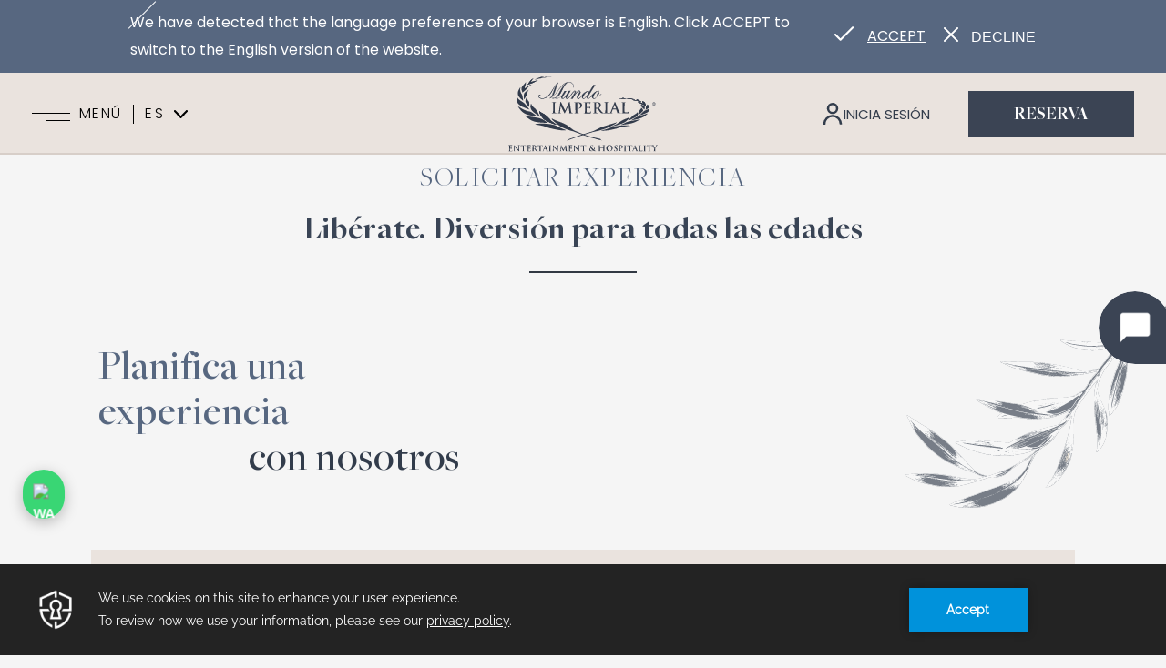

--- FILE ---
content_type: text/html; charset=UTF-8
request_url: https://www.mundoimperial.com/relajate/experiencias-rfp
body_size: 17838
content:
<!doctype html>
<html dir="ltr" lang="es" data-lang="" data-template="free-content" data-template-source="mundoimperial">
<head>
<script>
	var galaxyInfo = {
		website_id: 6147,
        tvs: 1,
	    cms_id: 201157,
	    iso: "es_ES",
	    local: "es",
	    traduction_id: 5,
	    env: "prod",
	    domain_unique_id: "5b9847453146a94d4fe04c2f3bb73621",
	    proxy_url: "https://tc.galaxy.tf",
	    proxy_key: "89d9f28180fb8ba2fa45cd71aef68ceb",
	    proxy_url_lead: "https://tc.galaxy.tf/leads?key=89d9f28180fb8ba2fa45cd71aef68ceb&glx-website-id=6147&glx-trad-id=5",
	    proxy_user_pool_id: "",
	    item_previous:"",
	    item_current:"",
	    item_next_item:"",
	    item_count:"0",
	    auto_visibility_start: "",
	    auto_visibility_end: "",
	    visibility_redirect_url: "",
	    locales_theme:"/json/locale/6147/321/5",
	    live_website: true,
	    backstage: "https://www.travelclick-websolutions.com"
	}
	</script>
<script type="text/javascript" src="https://app.secureprivacy.ai/script/614cd2b9df3ba8727ee7a06a.js"></script>
<script>
    window.addEventListener("sp_init", function (evt) {
        window.sp.switchLanguage('es');
    }, false);
</script>
<script>var galaxyGMS=function(){var e;return{isUserLoggedIn:function(){try{var r=sessionStorage.getItem("gms_profil_data")||localStorage.getItem("gms_profil_data");return!!(r&&(e=JSON.parse(r))&&e.firstName&&e.timestamp&&45>(+new Date-e.timestamp)/1e3/60)}catch(e){return!1}},userTierKey:function(){if(this.isUserLoggedIn()){var r=e.levelName;if("string"==typeof r)return r.toLowerCase().replace(/ /g,"_")}return!1}}}();</script>

<meta name="viewport" content="width=device-width, initial-scale=1">
<link rel="stylesheet" href="/css/custom/6147/321/main/2bf6005b7fde54169a9d82c00ac7b6c7/main.css">

<link rel="preload" href="/css/custom/6147/311/main/e7b114bff37866ecdabf080bae570aef/main.css" as="style" onload="this.onload=null;this.rel='stylesheet'">
<noscript><link rel="stylesheet" href="/css/custom/6147/311/main/e7b114bff37866ecdabf080bae570aef/main.css"></noscript>
<script>
  if (!window.GLXExtensions) window.GLXExtensions = {};
  window.GLXExtensions.tcGuestPortal = { isEnabled: true };
  (function () {
    const crossDomainParam = /gms=([^&]*)/.exec(window.location.hash);
   if (crossDomainParam) {
      window.GLXExtensions.tcGuestPortal.crossDomain = {
        param: crossDomainParam[1]
      };
      const newURL = new URL(window.location.href);
      newURL.hash = '';
      history.replaceState(null, '', newURL);
    }
  })();

  // title from the unit level
  const gp_titles_website = "mr,mrs,miss,dr,prof,mr&mrs,mr&miss,othertitle";
  const gp_titles_arr = !gp_titles_website ? null : gp_titles_website.split(",");
  if (gp_titles_arr) {
    window.GLXExtensions.tcGuestPortal.gmsTitles = gp_titles_arr;
  }
</script>


<script>
  const tcIntegratedDatalayerConfig = {
    website: {
  name: "Mundo Imperial Hoteles Portal",
  type: '2',
  tvs: '1',
  nbHotel: 


  '3'

 ,
},
    websiteItem: {
  bid: '0',
  
  hotelId: false,
  
  bookingEngineHotelId: '0',
  bookingEngineProvider: 


"iHotelier (BE4)"

,
  branding: {
    name: 
"Mundo Imperial BR NEW"
, // new
    brand: 


"Mundo Imperial BR NEW"

,
    masterBrand: 


"Mundo Imperial MB NEW"  

,
    chainId: 'false',
  },
  location: {
    city: "false",
    country: "false",
    countryCode: "",
    state: "false",
  },
  rating: 'false',
  roomTypesCount: 'false'
},
    hotelInDetail: 
{
  
},
    ibe: {
  ibeGeneral: [],
  ibeProductDisplay: []
},
  };
  
  if (!window.GLXExtensions){
    window.GLXExtensions = { tcIntegratedDataLayer: { isEnabled: true, config: tcIntegratedDatalayerConfig } }
  } else {
    window.GLXExtensions.tcIntegratedDataLayer = { isEnabled: true, config: tcIntegratedDatalayerConfig }
  } 
</script>
<link type="image/x-icon" href="https://image-tc.galaxy.tf/wisvg-9wal1m9z7ykquchicxmmpqsb6/favicon.svg" rel="shortcut icon"/>
<style>
.form-group.submit .submit-btn{
color: #20232D;
}
@media (min-width: 1200px){
    .more-menu-wrapper .menu-title.title-one {
      opacity: 1;
    }
}
.gms-form-auth__foot
{
display:none;
}
</style>

<script src='https://www.thehotelsnetwork.com/js/loader.js?account_key=3E35F7F0AAF0B33401AF702DD147ED17' async></script>


<! -- 004716518 -->
<script type='text/javascript'>
      (function() {

        var proto  = document.location.protocol || 'http:';

        var node   = document.createElement('script');

        node.type  = 'text/javascript';

        node.async = true;

        node.src   = proto +  '//webchat-mundoimperial.i6.inconcertcc.com/v3/click_to_chat?token=B91E92314C2A8D0750A12CD2D84E7313';

        var s = document.getElementsByTagName('script')[0];

        s.parentNode.insertBefore(node, s);

      })();

    </script>

<style>
    .fancybox-content {
        background: none !important;
    }

    .fancybox-slide--html .fancybox-close-small {
        color: #fff !important;
    }

    .personalization .fancybox-bg {
        background: rgba(0, 0, 0, 0.6) !important;
    }

  
</style>


<title>Experiencias RFP| Mundo Imperial</title>
<meta name="description" content=" Vive muchas experiencias con Mundo Imperial , déjanos tu solicitud y nosotros con gusto la atenderemos." />
<meta name="keywords" content="" />
<meta property="og:site_name" content="Mundo Imperial Hoteles Portal" />
<meta http-equiv="content-type" content="text/html; charset=UTF-8" />
<meta name="robots" content="index, follow" />
<link rel="canonical" href="https://www.mundoimperial.com/relajate/experiencias-rfp" />
<link rel="alternate" href="https://www.mundoimperial.com/relajate/experiencias-rfp" hreflang="es" />
<link rel="alternate" href="https://www.mundoimperial.com/en/enjoy-relax/experience-rfp" hreflang="en" />
<meta property="og:url" content="https://www.mundoimperial.com/relajate/experiencias-rfp" />
<meta property="og:title" content="Experiencias RFP| Mundo Imperial" />
<meta property="og:description" content=" Vive muchas experiencias con Mundo Imperial , déjanos tu solicitud y nosotros con gusto la atenderemos." />
<meta property="og:locale" content="es_ES" />
<script type="application/ld+json">{"@context":"https:\/\/schema.org","@type":"BreadcrumbList","itemListElement":[{"@type":"ListItem","position":1,"item":{"@id":"https:\/\/www.mundoimperial.com\/","name":"Principal"}},{"@type":"ListItem","position":2,"item":{"@id":"https:\/\/www.mundoimperial.com\/relajate","name":"Rel&aacute;jate"}},{"@type":"ListItem","position":3,"item":{"@id":"https:\/\/www.mundoimperial.com\/relajate\/experiencias-rfp","name":"Experiencias rfp"}}]}</script>
<script>var websiteID = 6147;</script>
<script>var cms = 201157</script>
<script>var ts_roll_up_tracking = 'enabled';</script>
<script> var ts_analytics = {"master_brand_bid":"","brand_bid":"","master_brand_chain_id":""}</script>
<script>
var dl = {"pageLanguage":"es","tvs":"tvs_yes","websiteLanguage":"es","pageSection":"not_applicable","pageSubSection":"not_applicable","contentGroup":"not_applicable","globalProduct":"web","event":"datalayer-first-render","productPurchased":"custom","propertyWebsiteLanguages":3,"webHostname":"mundoimperial.com","parentHostname":"not_applicable"};
				dl.loggedIn = galaxyGMS.isUserLoggedIn() ? "yes" : "no";
				dl.memberTier = galaxyGMS.userTierKey() ? galaxyGMS.userTierKey() : "null";
</script>
<script>(function(w,d,s,l,i){w[l]=w[l]||[];w[l].push({'gtm.start':
		new Date().getTime(),event:'gtm.js'});var f=d.getElementsByTagName(s)[0],
		j=d.createElement(s),dl=l!='dataLayer'?'&l='+l:'';j.async=true;j.src=
		'https://www.googletagmanager.com/gtm.js?id='+i+dl;f.parentNode.insertBefore(j,f);
		})(window,document,'script','dataLayer','GTM-TL2MM4B');
		</script>

<style>
/* For WYSIWYG content, CSS class are added to figure/images instead of relying only on inline style attribute. These images have the class "glx-cke5-image" added so we can target them safely. */
figure.image_resized.glx-cke5-image[style*="width"] img {
    width: 100%;
    height: auto;
}
</style>
<script>
				(function(w,d,s,l,i){w[l]=w[l]||[];w[l].push({'gtm.start':
				new Date().getTime(),event:'gtm.js'});var f=d.getElementsByTagName(s)[0],
				j=d.createElement(s),dl=l!='dataLayer'?'&l='+l:'';j.async=true;j.src=
				'https://www.googletagmanager.com/gtm.js?id='+i+dl;f.parentNode.insertBefore(j,f);
				})(window,document,'script','dataLayer','GTM-TPNJNHV');
				</script>
<script>_dynamic_base = "https://dynamic.travelclick-websolutions.com"</script>
</head>
<body data-scroll-container class="g_free-content body--header1">
    <a class="btn btn--ghost ada-skip" tabindex="1" title="Saltar al contenido principal" href="#intro" aria-label="Saltar al contenido principal">Saltar al contenido principal</a>
    <header id="site-header" class="header-sticky">

        <aside class="more-menu-wrapper lazyload" aria-hidden="true" tabindex="-1" 
                data-bg=" 
                https://image-tc.galaxy.tf/wijpeg-5i3q6ti2y66v9gm5mud7roow0/shutterstock-94286779_wide.jpg?crop=0%2C99%2C1900%2C1069
                ">
            <div class="inner-wrap desktop-only filter-sec-wrapper">
                <div class="main-section">
                    <div class="main-section-wrap">
                        <div class="top-wrap filer-options" data-mode="single" data-on-load="">
                            <span class="menu-title title-one">Selecciona</span>
                            <span class="menu-title title-two">tu destino</span>
                                                            <button class="btn-simple btn--location btn--bg filter-cat" data-name="location" data-value="location-955" data-bgc="https://image-tc.galaxy.tf/wijpeg-5i3q6ti2y66v9gm5mud7roow0/shutterstock-94286779_wide.jpg?crop=0%2C99%2C1900%2C1069" data-bgi="https://image-tc.galaxy.tf/wijpeg-78zwu1btew6jusqbuedajxlzs/shutterstock-525782557_portrait.jpg?crop=87%2C0%2C949%2C1265" tabindex="-1">Acapulco</button>
                                                    </div>
                        <!-- This is an example to show you how a simple loop for menu works -->
<nav class="main-nav" tabindex="-1">
    <ul class="main-menu" tabindex="-1">
                <li class="nav-item first-level" aria-expanded="false">
            <a  href="/"  
                class=" menu-item first-level-link" 
                aria-label="Principal" tabindex="-1">Principal</a>

                        </li>
                <li class="nav-item first-level" aria-expanded="false">
            <a  href="/princess-marquesa-select"  
                class=" menu-item first-level-link" 
                aria-label="Marquesa Select" tabindex="-1">Marquesa Select</a>

                        </li>
                <li class="nav-item first-level" aria-expanded="false">
            <a  href="/hospedate"  
                class=" menu-item first-level-link" 
                aria-label="Hospédate" tabindex="-1">Hospédate</a>

                        </li>
                <li class="nav-item first-level" aria-expanded="false">
            <a  href="/gastronomia"  
                class=" menu-item first-level-link" 
                aria-label="Gastronomía" tabindex="-1">Gastronomía</a>

                        </li>
                <li class="nav-item first-level" aria-expanded="false">
            <a  href="https://entretenimiento.mundoimperial.com/"  
                class=" menu-item first-level-link" 
                aria-label="Entretenimiento" tabindex="-1">Entretenimiento</a>

                        </li>
                <li class="nav-item first-level" aria-expanded="false">
            <a  href="/grupos"  
                class=" menu-item first-level-link" 
                aria-label="Grupos" tabindex="-1">Grupos</a>

                        </li>
                <li class="nav-item first-level" aria-expanded="false">
            <a  href="/bodas-y-eventos"  
                class=" menu-item first-level-link" 
                aria-label="Bodas y Eventos" tabindex="-1">Bodas y Eventos</a>

                        </li>
                <li class="nav-item first-level" aria-expanded="false">
            <a  href="/relajate"  
                class="current menu-item first-level-link" 
                aria-label="Relájate" tabindex="-1">Relájate</a>

                        </li>
                <li class="nav-item first-level" aria-expanded="false">
            <a  href="/que-hacer"  
                class=" menu-item first-level-link" 
                aria-label="Actividades" tabindex="-1">Actividades</a>

                        </li>
                <li class="nav-item first-level" aria-expanded="false">
            <a  href="/queer-destinations"  
                class=" menu-item first-level-link" 
                aria-label=" Queer Destinations" tabindex="-1"> Queer Destinations</a>

                        </li>
                <li class="nav-item first-level" aria-expanded="false">
            <a  href="https://hotelesmundoimperial.com/miagents/"  
                class=" menu-item first-level-link" 
                aria-label="MI Agents" tabindex="-1">MI Agents</a>

                        </li>
                <li class="nav-item first-level" aria-expanded="false">
            <a  href="https://www.thepierreanddiamonds.com/?utm_source=Web+Mundo+Imperial&utm_medium=Men%C3%BA&utm_campaign=Branding"  
                class=" menu-item first-level-link" 
                aria-label="The Pierre & Diamonds" tabindex="-1">The Pierre & Diamonds</a>

                        </li>
                <li class="nav-item first-level" aria-expanded="false">
            <a  href="/sala-de-prensa"  
                class=" menu-item first-level-link" 
                aria-label="Sala de Prensa" tabindex="-1">Sala de Prensa</a>

                        </li>
                <li class="nav-item first-level" aria-expanded="false">
            <a  href="/contacto"  
                class=" menu-item first-level-link" 
                aria-label="Contacto" tabindex="-1">Contacto</a>

                        </li>
            </ul>
</nav> 
                    </div>
                </div>
                <div class="image-section-wrap">
                    <div class="image-section lazyload" data-bg=" 
                    https://image-tc.galaxy.tf/wijpeg-78zwu1btew6jusqbuedajxlzs/shutterstock-525782557_portrait.jpg?crop=87%2C0%2C949%2C1265
                    ">
                        <div class="image-section-psuedo" tabindex="-1"></div>
                    </div>
                </div>
                <div class="right-block filter-items-wrapper">
                    <div class="weather-widget-list "><div class="weather-widget filter-item hide" data-location="location-955"><a class="weatherwidget-io" href="https://forecast7.com/en/16d85n99d82/acapulco/" data-mode="Current" data-days="3" data-theme="original" data-basecolor="rgba(121, 144, 207, 0)" >Acapulco, Guerrero, Mexico</a> 
<script>
!function(d,s,id){var js,fjs=d.getElementsByTagName(s)[0];if(!d.getElementById(id)){js=d.createElement(s);js.id=id;js.src='https://weatherwidget.io/js/widget.min.js';fjs.parentNode.insertBefore(js,fjs);}}(document,'script','weatherwidget-io-js'); 
</script></div><div class="weather-widget filter-item hide" data-location="location-959"><a class="weatherwidget-io" href="https://forecast7.com/en/20d97n89d59/merida/" data-mode="Current" data-days="3" data-theme="original" data-basecolor="rgba(121, 144, 207, 0)" data-shadow="rgba(2x55, 255, 255, 0.03)" data-accent="rgba(2x55, 255, 255, 0.03)" data-highcolor="#ffb4b5" data-lowcolor="#93bffd" data-suncolor="#febc2e" data-mooncolor="#fffffe" data-cloudcolor="#dfdedf" data-cloudfill="#1f567d" data-raincolor="#93bfff" data-snowcolor="#dfdedf" >Mérida, Yucatan, Mexico</a> 
<script> 
!function(d,s,id){var js,fjs=d.getElementsByTagName(s)[0];if(!d.getElementById(id)){js=d.createElement(s);js.id=id;js.src='https://weatherwidget.io/js/widget.min.js';fjs.parentNode.insertBefore(js,fjs);}}(document,'script','weatherwidget-io-js'); 
</script></div><div class="weather-widget filter-item hide" data-location="location-957"><a class="weatherwidget-io" href="https://forecast7.com/en/20d86n90d40/celestun/" data-mode="Current" data-days="3" data-theme="original" data-basecolor="rgba(66, 69, 177, 0)" >CELESTÚN</a> 
<script> 
!function(d,s,id){var js,fjs=d.getElementsByTagName(s)[0];if(!d.getElementById(id)){js=d.createElement(s);js.id=id;js.src='https://weatherwidget.io/js/widget.min.js';fjs.parentNode.insertBefore(js,fjs);}}(document,'script','weatherwidget-io-js'); 
</script></div><div class="weather-widget filter-item hide" data-location="location-"></div></div>
                    <div class="hotel-section">
                        <span class="hotel-title">Hoteles</span>
                        <div class="hotel-link-wrap">
                                                                                                
                                    <!-- <a class="links-with-arrow btn--bg filter-item hide" data-location="Acapulco" href=""  data-bgi="https://image-tc.galaxy.tf/wijpeg-dlg1co1y7xrsomljfgs1yz7d1/fotos-home-mundo-imperial-palacio_wide.jpg?crop=0%2C6%2C1900%2C1069">
                                        <span class="arrow arrow-one"><svg xmlns="http://www.w3.org/2000/svg" class="readmore-arrow" width="78.693" height="21.093" viewBox="0 0 78.693 21.093">
  <g class="Group_523" data-name="Group 523" transform="translate(-42.024 1.414)">
    <line class="Line_37" data-name="Line 37" x2="77.279" transform="translate(42.024 9.132)" fill="none" stroke="#323c4b" stroke-width="2"/>
    <g class="Group_161" data-name="Group 161" transform="translate(110.298)">
      <line class="Line_32" data-name="Line 32" x1="9.004" y1="9.132" fill="none" stroke="#323c4b" stroke-linecap="round" stroke-width="2"/>
      <line class="Line_33" data-name="Line 33" x1="9.004" y2="9.132" transform="translate(0 9.132)" fill="none" stroke="#323c4b" stroke-linecap="round" stroke-width="2"/>
    </g>
  </g>
</svg></span>
                                        <div class="arrow-link-text-wrap">
                                            <span class="text-name">Palacio</span>
                                            <span class="text-subtitle">Mundo Imperial</span>
                                        </div>
                                        <span class="arrow arrow-two"><svg xmlns="http://www.w3.org/2000/svg" class="readmore-arrow" width="78.693" height="21.093" viewBox="0 0 78.693 21.093">
  <g class="Group_523" data-name="Group 523" transform="translate(-42.024 1.414)">
    <line class="Line_37" data-name="Line 37" x2="77.279" transform="translate(42.024 9.132)" fill="none" stroke="#323c4b" stroke-width="2"/>
    <g class="Group_161" data-name="Group 161" transform="translate(110.298)">
      <line class="Line_32" data-name="Line 32" x1="9.004" y1="9.132" fill="none" stroke="#323c4b" stroke-linecap="round" stroke-width="2"/>
      <line class="Line_33" data-name="Line 33" x1="9.004" y2="9.132" transform="translate(0 9.132)" fill="none" stroke="#323c4b" stroke-linecap="round" stroke-width="2"/>
    </g>
  </g>
</svg></span>
                                    </a> -->

                                    <a class="btn--bg btn--arrow-anime animated-arrow links-with-arrow filter-item hide" 
                                        data-location="location-955" href="https://www.mundoimperial.com/palacio" target="_blank" data-bgi="https://image-tc.galaxy.tf/wijpeg-dlg1co1y7xrsomljfgs1yz7d1/fotos-home-mundo-imperial-palacio_wide.jpg?crop=0%2C6%2C1900%2C1069" aria-label="Palacio">
                                        <span class="arrow-btn-wrap">
                                            <span class="the-arrow -left">
                                                <span class="shaft"></span>
                                            </span>
                                            <span class="main">
                                                <span class="text arrow-link-text-wrap">
                                                    <span class="text-name">Palacio</span>
                                                    <span class="text-subtitle">Mundo Imperial</span>
                                                </span>
                                                <span class="the-arrow -right">
                                                    <span class="shaft"></span>
                                                </span>
                                            </span>
                                        </span>
                                    </a>    
                                    
                                                                    
                                    <!-- <a class="links-with-arrow btn--bg filter-item hide" data-location="Acapulco" href=""  data-bgi="https://image-tc.galaxy.tf/wijpeg-5yx9wok69jcowve12l16phr1z/fotos-home-mundo-imperial-princess_wide.jpg?crop=0%2C6%2C1900%2C1069">
                                        <span class="arrow arrow-one"><svg xmlns="http://www.w3.org/2000/svg" class="readmore-arrow" width="78.693" height="21.093" viewBox="0 0 78.693 21.093">
  <g class="Group_523" data-name="Group 523" transform="translate(-42.024 1.414)">
    <line class="Line_37" data-name="Line 37" x2="77.279" transform="translate(42.024 9.132)" fill="none" stroke="#323c4b" stroke-width="2"/>
    <g class="Group_161" data-name="Group 161" transform="translate(110.298)">
      <line class="Line_32" data-name="Line 32" x1="9.004" y1="9.132" fill="none" stroke="#323c4b" stroke-linecap="round" stroke-width="2"/>
      <line class="Line_33" data-name="Line 33" x1="9.004" y2="9.132" transform="translate(0 9.132)" fill="none" stroke="#323c4b" stroke-linecap="round" stroke-width="2"/>
    </g>
  </g>
</svg></span>
                                        <div class="arrow-link-text-wrap">
                                            <span class="text-name">Princess</span>
                                            <span class="text-subtitle">Mundo Imperial</span>
                                        </div>
                                        <span class="arrow arrow-two"><svg xmlns="http://www.w3.org/2000/svg" class="readmore-arrow" width="78.693" height="21.093" viewBox="0 0 78.693 21.093">
  <g class="Group_523" data-name="Group 523" transform="translate(-42.024 1.414)">
    <line class="Line_37" data-name="Line 37" x2="77.279" transform="translate(42.024 9.132)" fill="none" stroke="#323c4b" stroke-width="2"/>
    <g class="Group_161" data-name="Group 161" transform="translate(110.298)">
      <line class="Line_32" data-name="Line 32" x1="9.004" y1="9.132" fill="none" stroke="#323c4b" stroke-linecap="round" stroke-width="2"/>
      <line class="Line_33" data-name="Line 33" x1="9.004" y2="9.132" transform="translate(0 9.132)" fill="none" stroke="#323c4b" stroke-linecap="round" stroke-width="2"/>
    </g>
  </g>
</svg></span>
                                    </a> -->

                                    <a class="btn--bg btn--arrow-anime animated-arrow links-with-arrow filter-item hide" 
                                        data-location="location-955" href="https://www.mundoimperial.com/princess/" target="_blank" data-bgi="https://image-tc.galaxy.tf/wijpeg-5yx9wok69jcowve12l16phr1z/fotos-home-mundo-imperial-princess_wide.jpg?crop=0%2C6%2C1900%2C1069" aria-label="Princess">
                                        <span class="arrow-btn-wrap">
                                            <span class="the-arrow -left">
                                                <span class="shaft"></span>
                                            </span>
                                            <span class="main">
                                                <span class="text arrow-link-text-wrap">
                                                    <span class="text-name">Princess</span>
                                                    <span class="text-subtitle">Mundo Imperial</span>
                                                </span>
                                                <span class="the-arrow -right">
                                                    <span class="shaft"></span>
                                                </span>
                                            </span>
                                        </span>
                                    </a>    
                                    
                                                                    
                                    <!-- <a class="links-with-arrow btn--bg filter-item hide" data-location="Acapulco" href=""  data-bgi="https://image-tc.galaxy.tf/wijpeg-abgqgih6rp8jlkzyd5q67spv5/fotos-home-mundo-imperial-pierre-2_wide.jpg?crop=0%2C6%2C1900%2C1069">
                                        <span class="arrow arrow-one"><svg xmlns="http://www.w3.org/2000/svg" class="readmore-arrow" width="78.693" height="21.093" viewBox="0 0 78.693 21.093">
  <g class="Group_523" data-name="Group 523" transform="translate(-42.024 1.414)">
    <line class="Line_37" data-name="Line 37" x2="77.279" transform="translate(42.024 9.132)" fill="none" stroke="#323c4b" stroke-width="2"/>
    <g class="Group_161" data-name="Group 161" transform="translate(110.298)">
      <line class="Line_32" data-name="Line 32" x1="9.004" y1="9.132" fill="none" stroke="#323c4b" stroke-linecap="round" stroke-width="2"/>
      <line class="Line_33" data-name="Line 33" x1="9.004" y2="9.132" transform="translate(0 9.132)" fill="none" stroke="#323c4b" stroke-linecap="round" stroke-width="2"/>
    </g>
  </g>
</svg></span>
                                        <div class="arrow-link-text-wrap">
                                            <span class="text-name">Pierre</span>
                                            <span class="text-subtitle">Mundo Imperial</span>
                                        </div>
                                        <span class="arrow arrow-two"><svg xmlns="http://www.w3.org/2000/svg" class="readmore-arrow" width="78.693" height="21.093" viewBox="0 0 78.693 21.093">
  <g class="Group_523" data-name="Group 523" transform="translate(-42.024 1.414)">
    <line class="Line_37" data-name="Line 37" x2="77.279" transform="translate(42.024 9.132)" fill="none" stroke="#323c4b" stroke-width="2"/>
    <g class="Group_161" data-name="Group 161" transform="translate(110.298)">
      <line class="Line_32" data-name="Line 32" x1="9.004" y1="9.132" fill="none" stroke="#323c4b" stroke-linecap="round" stroke-width="2"/>
      <line class="Line_33" data-name="Line 33" x1="9.004" y2="9.132" transform="translate(0 9.132)" fill="none" stroke="#323c4b" stroke-linecap="round" stroke-width="2"/>
    </g>
  </g>
</svg></span>
                                    </a> -->

                                    <a class="btn--bg btn--arrow-anime animated-arrow links-with-arrow filter-item hide" 
                                        data-location="location-955" href="https://www.mundoimperial.com/pierre" target="_blank" data-bgi="https://image-tc.galaxy.tf/wijpeg-abgqgih6rp8jlkzyd5q67spv5/fotos-home-mundo-imperial-pierre-2_wide.jpg?crop=0%2C6%2C1900%2C1069" aria-label="Pierre">
                                        <span class="arrow-btn-wrap">
                                            <span class="the-arrow -left">
                                                <span class="shaft"></span>
                                            </span>
                                            <span class="main">
                                                <span class="text arrow-link-text-wrap">
                                                    <span class="text-name">Pierre</span>
                                                    <span class="text-subtitle">Mundo Imperial</span>
                                                </span>
                                                <span class="the-arrow -right">
                                                    <span class="shaft"></span>
                                                </span>
                                            </span>
                                        </span>
                                    </a>    
                                    
                                                             
                        </div>
                    </div>
                </div>
            </div>
            <div class="inner-wrap mobile-only filter-sec-wrapper">
                <div class="inner-wrap-container ps-dropdown-scroller">
                    <div class="top-wrap">
                        <span class="menu-title title-one">Selecciona</span>
                        <span class="menu-title title-two">tu destino <svg xmlns="http://www.w3.org/2000/svg" width="15.217" height="8.7" viewBox="0 0 15.217 8.7">
    <g id="Hero-Arrow-Down" transform="translate(15.217) rotate(90)">
      <path id="Icon_ionic-ios-arrow-down" data-name="Icon ionic-ios-arrow-down" d="M17.328,13.8,11.57,8.047a1.088,1.088,0,0,1,1.54-1.536l6.524,6.519a1.085,1.085,0,0,1,.032,1.5l-6.551,6.564a1.088,1.088,0,1,1-1.54-1.536Z" transform="translate(-11.251 -6.194)" fill="#e5e5e5"/>
    </g>
</svg>
  </span>
                        <div class="mobile-loc-btn-wrap hidden">
                            <div class="filer-options" data-mode="single" data-on-load="">
                                                                    <button class="btn-simple btn--location btn--bg filter-cat" data-name="location" data-value="location-955" tabindex="-1">Acapulco</button>  
                                  
                            </div> 
                            <div class="hotel-section">
                                <div class="hotel-link-wrap filter-items-wrapper">
                                                                                                                        
                                                <a class="links-with-arrow btn--bg filter-item hide" data-location="location-955" href="https://www.mundoimperial.com/palacio" target="_blank" data-bgi="https://image-tc.galaxy.tf/wijpeg-dlg1co1y7xrsomljfgs1yz7d1/fotos-home-mundo-imperial-palacio_wide.jpg?crop=0%2C6%2C1900%2C1069" aria-label="Palacio">
                                                    <div class="hotel-link-text-wrap">
                                                        <span class="text-name">Palacio</span>
                                                        <span class="text-subtitle">Mundo Imperial</span>
                                                    </div>
                                                </a>
                                            
                                                                                    
                                                <a class="links-with-arrow btn--bg filter-item hide" data-location="location-955" href="https://www.mundoimperial.com/princess/" target="_blank" data-bgi="https://image-tc.galaxy.tf/wijpeg-5yx9wok69jcowve12l16phr1z/fotos-home-mundo-imperial-princess_wide.jpg?crop=0%2C6%2C1900%2C1069" aria-label="Princess">
                                                    <div class="hotel-link-text-wrap">
                                                        <span class="text-name">Princess</span>
                                                        <span class="text-subtitle">Mundo Imperial</span>
                                                    </div>
                                                </a>
                                            
                                                                                    
                                                <a class="links-with-arrow btn--bg filter-item hide" data-location="location-955" href="https://www.mundoimperial.com/pierre" target="_blank" data-bgi="https://image-tc.galaxy.tf/wijpeg-abgqgih6rp8jlkzyd5q67spv5/fotos-home-mundo-imperial-pierre-2_wide.jpg?crop=0%2C6%2C1900%2C1069" aria-label="Pierre">
                                                    <div class="hotel-link-text-wrap">
                                                        <span class="text-name">Pierre</span>
                                                        <span class="text-subtitle">Mundo Imperial</span>
                                                    </div>
                                                </a>
                                            
                                                                             
                                </div>
                            </div>
                        </div>               
                    </div>
                    <!-- This is an example to show you how a simple loop for menu works -->
<nav class="main-nav" tabindex="-1">
    <ul class="main-menu" tabindex="-1">
                <li class="nav-item first-level" aria-expanded="false">
            <a  href="/"  
                class=" menu-item first-level-link" 
                aria-label="Principal" tabindex="-1">Principal</a>

                        </li>
                <li class="nav-item first-level" aria-expanded="false">
            <a  href="/princess-marquesa-select"  
                class=" menu-item first-level-link" 
                aria-label="Marquesa Select" tabindex="-1">Marquesa Select</a>

                        </li>
                <li class="nav-item first-level" aria-expanded="false">
            <a  href="/hospedate"  
                class=" menu-item first-level-link" 
                aria-label="Hospédate" tabindex="-1">Hospédate</a>

                        </li>
                <li class="nav-item first-level" aria-expanded="false">
            <a  href="/gastronomia"  
                class=" menu-item first-level-link" 
                aria-label="Gastronomía" tabindex="-1">Gastronomía</a>

                        </li>
                <li class="nav-item first-level" aria-expanded="false">
            <a  href="https://entretenimiento.mundoimperial.com/"  
                class=" menu-item first-level-link" 
                aria-label="Entretenimiento" tabindex="-1">Entretenimiento</a>

                        </li>
                <li class="nav-item first-level" aria-expanded="false">
            <a  href="/grupos"  
                class=" menu-item first-level-link" 
                aria-label="Grupos" tabindex="-1">Grupos</a>

                        </li>
                <li class="nav-item first-level" aria-expanded="false">
            <a  href="/bodas-y-eventos"  
                class=" menu-item first-level-link" 
                aria-label="Bodas y Eventos" tabindex="-1">Bodas y Eventos</a>

                        </li>
                <li class="nav-item first-level" aria-expanded="false">
            <a  href="/relajate"  
                class="current menu-item first-level-link" 
                aria-label="Relájate" tabindex="-1">Relájate</a>

                        </li>
                <li class="nav-item first-level" aria-expanded="false">
            <a  href="/que-hacer"  
                class=" menu-item first-level-link" 
                aria-label="Actividades" tabindex="-1">Actividades</a>

                        </li>
                <li class="nav-item first-level" aria-expanded="false">
            <a  href="/queer-destinations"  
                class=" menu-item first-level-link" 
                aria-label=" Queer Destinations" tabindex="-1"> Queer Destinations</a>

                        </li>
                <li class="nav-item first-level" aria-expanded="false">
            <a  href="https://hotelesmundoimperial.com/miagents/"  
                class=" menu-item first-level-link" 
                aria-label="MI Agents" tabindex="-1">MI Agents</a>

                        </li>
                <li class="nav-item first-level" aria-expanded="false">
            <a  href="https://www.thepierreanddiamonds.com/?utm_source=Web+Mundo+Imperial&utm_medium=Men%C3%BA&utm_campaign=Branding"  
                class=" menu-item first-level-link" 
                aria-label="The Pierre & Diamonds" tabindex="-1">The Pierre & Diamonds</a>

                        </li>
                <li class="nav-item first-level" aria-expanded="false">
            <a  href="/sala-de-prensa"  
                class=" menu-item first-level-link" 
                aria-label="Sala de Prensa" tabindex="-1">Sala de Prensa</a>

                        </li>
                <li class="nav-item first-level" aria-expanded="false">
            <a  href="/contacto"  
                class=" menu-item first-level-link" 
                aria-label="Contacto" tabindex="-1">Contacto</a>

                        </li>
            </ul>
</nav> 
                </div>
            </div> 

        </aside>
        
        <div class="dp-menu-wrapper">
            <button class="menu-button open-menu-button" aria-label="Navigation Toggle Button" aria-expanded="false" data-title="Menú" tabindex="-1">
                <span class="line line-1"></span>
                <span class="line line-2"></span>
                <span class="line line-3"></span>
                <span class="close-line one"></span>
                <span class="close-line two"></span>
            </button>
            <span class="more-menu-title">Menú</span>
            <div class="language-switcher language-switcher-dropdown tablet-up">
                
    <div class="current-lang" tabindex="0">
        es
        <span class="drop-down default"><svg xmlns="http://www.w3.org/2000/svg" width="15.217" height="8.7" viewBox="0 0 15.217 8.7">
    <g id="Hero-Arrow-Down" transform="translate(15.217) rotate(90)">
      <path id="Icon_ionic-ios-arrow-down" data-name="Icon ionic-ios-arrow-down" d="M17.328,13.8,11.57,8.047a1.088,1.088,0,0,1,1.54-1.536l6.524,6.519a1.085,1.085,0,0,1,.032,1.5l-6.551,6.564a1.088,1.088,0,1,1-1.54-1.536Z" transform="translate(-11.251 -6.194)" fill="#e5e5e5"/>
    </g>
</svg>
  </span>
    </div>
    <ul>
        
                    <li>
                <a href="/en/enjoy-relax/experience-rfp" data-language="en" class="js-galaxy-language" aria-label="en">
                    en                </a>
            </li>
            </ul>

            </div>
        </div>
    
        <button class="menu-button open-menu-button mobile-only" aria-label="Navigation Toggle Button" aria-expanded="false" data-title="Menú" tabindex="-1">
            <span class="line line-1"></span>
            <span class="line line-2"></span>
            <span class="line line-3"></span>
            <span class="close-line one"></span>
            <span class="close-line two"></span>
        </button>
        <div class="language-switcher language-switcher-dropdown mobile-only" tabindex="-1">
            
    <div class="current-lang" tabindex="0">
        es
        <span class="drop-down default"><svg xmlns="http://www.w3.org/2000/svg" width="15.217" height="8.7" viewBox="0 0 15.217 8.7">
    <g id="Hero-Arrow-Down" transform="translate(15.217) rotate(90)">
      <path id="Icon_ionic-ios-arrow-down" data-name="Icon ionic-ios-arrow-down" d="M17.328,13.8,11.57,8.047a1.088,1.088,0,0,1,1.54-1.536l6.524,6.519a1.085,1.085,0,0,1,.032,1.5l-6.551,6.564a1.088,1.088,0,1,1-1.54-1.536Z" transform="translate(-11.251 -6.194)" fill="#e5e5e5"/>
    </g>
</svg>
  </span>
    </div>
    <ul>
        
                    <li>
                <a href="/en/enjoy-relax/experience-rfp" data-language="en" class="js-galaxy-language" aria-label="en">
                    en                </a>
            </li>
            </ul>

        </div>

        
            <a id="header__wrapper-link" class="header-logo-wrap" href="/"  aria-label="Link para homepage">
                <img class="logo main-logo" src="https://image-tc.galaxy.tf/wipng-9n2y9u0o6p288danyqjywfple/logo-mi-portal-blanco-8.png?width=300" alt="" />
                <img class="logo scroll-logo" src="https://image-tc.galaxy.tf/wisvg-4z6c6butkkmcww6nrjwx56n1m/recurso-5.svg?width=300" alt="" />
            </a>
        
    
        <div class="right-wrapper">
            <button class="btn btn--action header-book-now" tabindex="-1">Reserva</button>
            
            <div class="gms-signup">
              <div class="js-insert-gms-header"></div> 
              <div class="js-insert-gms-header header-gms-container-mobile"></div>
            </div> 
            
        </div>       
        

    
    <svg
  id="br-svg-list"
  aria-hidden="true"
  style="position: absolute; width: 0; height: 0; overflow: hidden"
  version="1.1"
  xmlns="http://www.w3.org/2000/svg"
>
  <defs>
    <symbol id="br-icon-check" viewBox="0 0 12.67 9">
      <path
        d="M12.05.18a.6.6 0 0 0-.86 0L3.85 7.52 1 4.7a.61.61 0 0 0-.87.86l3.28 3.26a.62.62 0 0 0 .87 0l7.77-7.77c.34 0 .62-.1.62-.44s-.28-.61-.62-.43z"
      />
    </symbol>
    <symbol id="br-icon-cross" viewBox="0 0 11 11">
      <path
        d="M6.473 5.498L10.8 1.173a.69.69 0 1 0-.974-.975L5.5 4.526 1.174.198a.69.69 0 0 0-.974.975l4.328 4.325L.2 9.825a.688.688 0 1 0 .973.973L5.5 6.472l4.326 4.326a.688.688 0 1 0 .973-.973z"
      />
    </symbol>
  </defs>
</svg>

    
<style>
    
        .browser-redirect__container {
            
            
                background-color: #576780;
            
        }
    

    
</style>


    <div
        class="browser-redirect__container js-module-browser-redirect"
        data-cookie-duration="30"
        data-text-align="left"
    >


    <script type="text/template" class="js-browser-redirect-entry" data-lang="es">
        <div class="browser-redirect__wrapper container">
            <div class="browser-redirect__text"><p>We have detected that the language preference of your browser is Spanish. Click ACCEPT to switch to the Spanish&nbsp;version of the website.</p>
</div>
            <div class="browser-redirect__actions">
                <div class="browser-redirect__actions-accept">
                    <a aria-label="Go to alternate language">
                        <svg class="icon br-icon-check" aria-hidden="true"><use href="#br-icon-check"></use></svg>
                        <span>Accept</span>
                    </a>
                </div>
                <div class="browser-redirect__actions-refuse">
                    <button aria-label="Dismiss alternate language">
                        <svg class="icon br-icon-cross" aria-hidden="true"><use href="#br-icon-cross"></use></svg>
                        <span>Decline</span>
                    </button>
                </div>
            </div>
        </div>
    </script>

    <script type="text/template" class="js-browser-redirect-entry" data-lang="en">
        <div class="browser-redirect__wrapper container">
            <div class="browser-redirect__text"><p>We have detected that the language preference of your browser is English. Click ACCEPT to switch to the English&nbsp;version of the website.</p>
</div>
            <div class="browser-redirect__actions">
                <div class="browser-redirect__actions-accept">
                    <a aria-label="Go to alternate language">
                        <svg class="icon br-icon-check" aria-hidden="true"><use href="#br-icon-check"></use></svg>
                        <span>Accept</span>
                    </a>
                </div>
                <div class="browser-redirect__actions-refuse">
                    <button aria-label="Dismiss alternate language">
                        <svg class="icon br-icon-cross" aria-hidden="true"><use href="#br-icon-cross"></use></svg>
                        <span>Decline</span>
                    </button>
                </div>
            </div>
        </div>
    </script>

    </div>



    </header>
    <div
  id="booking-mask"
  class="section-wrapper bookingmask group-booking-mask "
>
  <div class="booking-link-popup">
        <div
      class="bmp-col book-room lazyload"
      data-bg="https://image-tc.galaxy.tf/wijpeg-5vw09edvt48dnojx9dl8nqxx/one-bedroom-suite-2.jpg"
    >
      <button
        class="bm-title-wrap bm-popup-btn"
        aria-label="Reserva Una Habitación"
      >
        <span class="bm-title bm-title-one">Reserva </span>
        <span class="bm-title bm-title-two">Habitaciones</span>
      </button>
    </div>
    <div
      class="bmp-col book-event lazyload"
      data-bg="https://image-tc.galaxy.tf/wijpeg-aahcoacnofckxdz23uggc9r4v/arena-entreteniemiento-1.jpg"
    >
      <a
        class="bm-title-wrap"
        href="https://entretenimiento.mundoimperial.com/?utm_source=referral&utm_medium=organic&utm_campaign=Website_Entretenimiento&utm_id=Amadeus&utm_term=reserva+entretenimiento&utm_content=anuncio-header"
        target="_blank" 
        aria-label="Reserva Entretenimiento"
      >
        <span class="bm-title bm-title-one">Reserva </span>
        <span class="bm-title bm-title-two">Entretenimiento</span>
      </a>
    </div>
    <div
      class="bmp-col book-meeting lazyload"
      data-bg="https://image-tc.galaxy.tf/wijpeg-dgktmkbt7mstkxo5zn51m64co/file.jpg"
      aria-label="Reserva Para un Evento"
    >
      <a
        class="bm-title-wrap"
        href="https://www.mundoimperial.com/grupos?utm_source=referral&utm_medium=organic&utm_campaign=Website_Grupos&utm_id=Amadeus&utm_term=reserva+grupos&utm_content=anuncio-header"
        target="_blank" 
      >
        <span class="bm-title bm-title-one">Reserva </span>
        <span class="bm-title bm-title-two">Reuniones</span>
      </a>
    </div>
    <div
      class="bmp-col book-experience lazyload"
      data-bg="https://image-tc.galaxy.tf/wijpeg-apung0lkioyq4nhpuho9ip91h/unnamed-14.jpg"
      aria-label="Reserva Experiencias"
    >
      <a
        class="bm-title-wrap"
        href="https://www.mundoimperial.com/relajate?utm_source=referral&utm_medium=organic&utm_campaign=Website_Experiencias&utm_id=Amadeus&utm_term=reserva+experiencias&utm_content=anuncio-header"
        target="_blank" 
      >
        <span class="bm-title bm-title-one">Reserva </span>
        <span class="bm-title bm-title-two">Experiencias</span>
      </a>
    </div>
  </div>

  <div class="bm-popup">
    <div class="bm-core-wrap">
      <div class="bm-core-inner-wrap">
        <div
          id="bm-app"
          data-bm-hotel-type-id="2"
          data-bm-hotel-id="0"
          data-bm-booking-mask-url=""
          data-bm-booking-engine-provider-id="1"
          data-bm-rooms="1"
          data-bm-adults="false"
          data-bm-children="0"
          data-bm-promo-code-type=""
          data-bm-promo-code-value=""
          data-bm-check-in=""
          data-bm-check-out=""
          data-bm-external-link=""
        ></div>

        <div id="bm-box-wrapper">
          <div class="bm-core-title-wrap">
            <span class="bm-core-title bm-core-title-one"
              >Reserva</span
            >
            <span class="bm-core-title bm-core-title-two"
              >tu estancia</span
            >
          </div>

          <div class="tab-wrap">
            <button id="hotel-only" class="bm-select-tab tab-item pressed">
              <span>Hotel</span>
            </button>
            <a
              id="hotel-and-air"
              class="bm-select-tab tab-item non-pressed"
              href="https://bit.ly/4cfUrpA" target="_blank"
              ><span>Hotel + Avión</span></a
            >
          </div>

          <div class="hotel-wrap">
            <select
              name="hotels"
              id="hotels"
              class="custom-select bm-select"
              data-container="custom-select-container"
              data-dropdown="custom-select-dropdown"
            >
              <option
                value=""
                class="group-bm-event hotel-option placeholder-option"
                disabled
                selected
              >
                Escoge tu hotel*
              </option>
                              <option
                value="99690"
                data-burl="https://reservations.travelclick.com/99690?"
                class="hotel-option"
              >
                Palacio Mundo Imperial
              </option>
                              <option
                value="99692"
                data-burl="https://reservations.travelclick.com/99692?"
                class="hotel-option"
              >
                Princess Mundo Imperial
              </option>
                              <option
                value="99694"
                data-burl="https://reservations.travelclick.com/99694?"
                class="hotel-option"
              >
                Pierre Mundo Imperial
              </option>
                                         </select>
          </div>
          <span class="ht-error hide">Por favor selecciona un hotel</span>

          <form class="bm-form-container">
            <div class="date-container">
              <div id="bm-checkin-trigger" class="bm-col date-wrapper">
                <label
                  for="bm-checkin-input"
                  tabindex="0"
                  class="bm-field-label"
                  >Llega</label
                >
                <div class="date-display">
                  <span class="month"></span>
                  <span class="date"></span>
                  <span class="year"></span>
                </div>
                <input
                  id="bm-checkin-input"
                  class="visually-hidden"
                  type="text"
                />
                <span class="label-value"
                  >mm/dd/yyyy
                  <svg xmlns="http://www.w3.org/2000/svg" width="13.939" height="15.376" viewBox="0 0 13.939 15.376">
    <g id="Icon_feather-calendar" data-name="Icon feather-calendar" transform="translate(0.5 0.5)">
      <path id="Path_399" data-name="Path 399" d="M5.938,6H16a1.438,1.438,0,0,1,1.438,1.438V17.5A1.438,1.438,0,0,1,16,18.939H5.938A1.438,1.438,0,0,1,4.5,17.5V7.438A1.438,1.438,0,0,1,5.938,6Z" transform="translate(-4.5 -4.562)" fill="none" stroke="#394455" stroke-linecap="round" stroke-linejoin="round" stroke-width="1"/>
      <path id="Path_400" data-name="Path 400" d="M24,3V5.875" transform="translate(-14.655 -3)" fill="none" stroke="#394455" stroke-linecap="round" stroke-linejoin="round" stroke-width="1"/>
      <path id="Path_401" data-name="Path 401" d="M12,3V5.875" transform="translate(-8.406 -3)" fill="none" stroke="#394455" stroke-linecap="round" stroke-linejoin="round" stroke-width="1"/>
      <path id="Path_402" data-name="Path 402" d="M4.5,15H17.439" transform="translate(-4.5 -9.249)" fill="none" stroke="#394455" stroke-linecap="round" stroke-linejoin="round" stroke-width="1"/>
    </g>
  </svg>
  </span
                >
                <span class="mb-label-value">Mon, Oct 24</span>
              </div>
              <div id="bm-checkout-trigger" class="bm-col date-wrapper">
                <label
                  for="bm-checkout-input"
                  tabindex="0"
                  class="bm-field-label"
                  >Salir</label
                >
                <div class="date-display">
                  <span class="month"></span>
                  <span class="date"></span>
                  <span class="year"></span>
                </div>
                <input
                  id="bm-checkout-input"
                  class="visually-hidden"
                  type="text"
                />
                <span class="label-value"
                  >mm/dd/yyyy
                  <svg xmlns="http://www.w3.org/2000/svg" width="13.939" height="15.376" viewBox="0 0 13.939 15.376">
    <g id="Icon_feather-calendar" data-name="Icon feather-calendar" transform="translate(0.5 0.5)">
      <path id="Path_399" data-name="Path 399" d="M5.938,6H16a1.438,1.438,0,0,1,1.438,1.438V17.5A1.438,1.438,0,0,1,16,18.939H5.938A1.438,1.438,0,0,1,4.5,17.5V7.438A1.438,1.438,0,0,1,5.938,6Z" transform="translate(-4.5 -4.562)" fill="none" stroke="#394455" stroke-linecap="round" stroke-linejoin="round" stroke-width="1"/>
      <path id="Path_400" data-name="Path 400" d="M24,3V5.875" transform="translate(-14.655 -3)" fill="none" stroke="#394455" stroke-linecap="round" stroke-linejoin="round" stroke-width="1"/>
      <path id="Path_401" data-name="Path 401" d="M12,3V5.875" transform="translate(-8.406 -3)" fill="none" stroke="#394455" stroke-linecap="round" stroke-linejoin="round" stroke-width="1"/>
      <path id="Path_402" data-name="Path 402" d="M4.5,15H17.439" transform="translate(-4.5 -9.249)" fill="none" stroke="#394455" stroke-linecap="round" stroke-linejoin="round" stroke-width="1"/>
    </g>
  </svg>
  </span
                >
                <span class="mb-label-value">Mon, Oct 24</span>
              </div>
            </div>

            <div class="bm-col stay-wrap">
              <div class="bm-select-wrap rooms">
                <label for="rooms">Habitaciones</label>
                <select
                  id="rooms"
                  class="custom-select"
                  data-container="custom-select-container"
                  data-dropdown="custom-select-dropdown"
                >
                  <option value="1">1</option>
                  <option value="2">2</option>
                  <option value="3">3</option>
                  <option value="4">4</option>
                  <option value="5">5</option>
                  <option value="6">6</option>
                  <option value="7">7</option>
                  <option value="8">8</option>
                </select>
                <div
                  class="control room-control"
                  data-max="9"
                  data-min="1"
                  data-name="Habitación"
                >
                  <button
                    class="decrease crtl-btn"
                    data-ref="rooms"
                    aria-label="disminuir Habitaciones"
                  >
                    <svg xmlns="http://www.w3.org/2000/svg" width="21" height="21" viewBox="0 0 21 21">
    <g id="Group_281" data-name="Group 281" transform="translate(-133 -309)">
    <g id="Ellipse_10" data-name="Ellipse 10" transform="translate(133 309)" fill="#fff" stroke="#3c5579" stroke-width="1" opacity="0.651">
    <circle cx="10.5" cy="10.5" r="10.5" stroke="none"/>
    <circle cx="10.5" cy="10.5" r="10" fill="none"/>
    </g>
    <text id="_-" data-name="-" transform="translate(145 310)" fill="#323c4b" font-size="10" font-family="Poppins-Bold, Poppins" font-weight="700" opacity="0.651"><tspan x="-2.9" y="11">-</tspan></text>
    </g>
</svg>
                  </button>
                  <span class="stay-label-value">1</span>
                  <button
                    class="increase crtl-btn"
                    data-ref="rooms"
                    aria-label="incrementar Habitaciones"
                  >
                    <svg xmlns="http://www.w3.org/2000/svg" width="21" height="21" viewBox="0 0 21 21">
    <g id="Group_280" data-name="Group 280" transform="translate(-219 -308)">
    <g id="Ellipse_11" data-name="Ellipse 11" transform="translate(219 308)" fill="#fff" stroke="#3c5579" stroke-width="1">
    <circle cx="10.5" cy="10.5" r="10.5" stroke="none"/>
    <circle cx="10.5" cy="10.5" r="10" fill="none"/>
    </g>
    <text id="_" data-name="+" transform="translate(230 311)" fill="#323c4b" font-size="10" font-family="Poppins-Medium, Poppins" font-weight="500"><tspan x="-3.57" y="11">+</tspan></text>
    </g>
</svg>
                  </button>
                </div>
              </div>
              <div class="bm-select-wrap adults">
                <label for="adults">Adultos</label>
                <select
                  id="adults"
                  class="custom-select"
                  data-container="custom-select-container"
                  data-dropdown="custom-select-dropdown"
                >
                  <option value="1">1 Adulto</option>
                  <option value="2">2 Adultos</option>
                  <option value="3">3 Adultos</option>
                  <option value="4">4 Adultos</option>
                  <option value="5">5 Adultos</option>
                  <option value="6">6 Adultos</option>
                  <option value="7">7 Adultos</option>
                  <option value="8">8 Adultos</option>
                </select>
                <div
                  class="control adults-control"
                  data-max="9"
                  data-min="1"
                  data-name="Adultos"
                >
                  <button
                    class="decrease crtl-btn"
                    data-ref="adults"
                    aria-label="disminuir Adultos"
                  >
                    <svg xmlns="http://www.w3.org/2000/svg" width="21" height="21" viewBox="0 0 21 21">
    <g id="Group_281" data-name="Group 281" transform="translate(-133 -309)">
    <g id="Ellipse_10" data-name="Ellipse 10" transform="translate(133 309)" fill="#fff" stroke="#3c5579" stroke-width="1" opacity="0.651">
    <circle cx="10.5" cy="10.5" r="10.5" stroke="none"/>
    <circle cx="10.5" cy="10.5" r="10" fill="none"/>
    </g>
    <text id="_-" data-name="-" transform="translate(145 310)" fill="#323c4b" font-size="10" font-family="Poppins-Bold, Poppins" font-weight="700" opacity="0.651"><tspan x="-2.9" y="11">-</tspan></text>
    </g>
</svg>
                  </button>
                  <span class="stay-label-value">1</span>
                  <button
                    class="increase crtl-btn"
                    data-ref="adults"
                    aria-label="incrementar Adultos"
                  >
                    <svg xmlns="http://www.w3.org/2000/svg" width="21" height="21" viewBox="0 0 21 21">
    <g id="Group_280" data-name="Group 280" transform="translate(-219 -308)">
    <g id="Ellipse_11" data-name="Ellipse 11" transform="translate(219 308)" fill="#fff" stroke="#3c5579" stroke-width="1">
    <circle cx="10.5" cy="10.5" r="10.5" stroke="none"/>
    <circle cx="10.5" cy="10.5" r="10" fill="none"/>
    </g>
    <text id="_" data-name="+" transform="translate(230 311)" fill="#323c4b" font-size="10" font-family="Poppins-Medium, Poppins" font-weight="500"><tspan x="-3.57" y="11">+</tspan></text>
    </g>
</svg>
                  </button>
                </div>
              </div>
              <div class="bm-select-wrap children">
                <label for="children">Niños</label>
                <select
                  id="children"
                  class="custom-select"
                  data-container="custom-select-container"
                  data-dropdown="custom-select-dropdown"
                >
                  <option value="0">0 Niños</option>
                  <option value="1">1 niño</option>
                  <option value="2">2 Niños</option>
                  <option value="3">3 Niños</option>
                  <option value="4">4 Niños</option>
                  <option value="5">5 Niños</option>
                  <option value="6">6 Niños</option>
                  <option value="7">7 Niños</option>
                  <option value="8">8 Niños</option>
                </select>
                <div
                  class="control children-control"
                  data-max="9"
                  data-min="0"
                  data-name="Niños"
                >
                  <button
                    class="decrease crtl-btn"
                    data-ref="children"
                    aria-label="disminuir Niños"
                  >
                    <svg xmlns="http://www.w3.org/2000/svg" width="21" height="21" viewBox="0 0 21 21">
    <g id="Group_281" data-name="Group 281" transform="translate(-133 -309)">
    <g id="Ellipse_10" data-name="Ellipse 10" transform="translate(133 309)" fill="#fff" stroke="#3c5579" stroke-width="1" opacity="0.651">
    <circle cx="10.5" cy="10.5" r="10.5" stroke="none"/>
    <circle cx="10.5" cy="10.5" r="10" fill="none"/>
    </g>
    <text id="_-" data-name="-" transform="translate(145 310)" fill="#323c4b" font-size="10" font-family="Poppins-Bold, Poppins" font-weight="700" opacity="0.651"><tspan x="-2.9" y="11">-</tspan></text>
    </g>
</svg>
                  </button>
                  <span class="stay-label-value">1</span>
                  <button
                    class="increase crtl-btn"
                    data-ref="children"
                    aria-label="incrementar Niños"
                  >
                    <svg xmlns="http://www.w3.org/2000/svg" width="21" height="21" viewBox="0 0 21 21">
    <g id="Group_280" data-name="Group 280" transform="translate(-219 -308)">
    <g id="Ellipse_11" data-name="Ellipse 11" transform="translate(219 308)" fill="#fff" stroke="#3c5579" stroke-width="1">
    <circle cx="10.5" cy="10.5" r="10.5" stroke="none"/>
    <circle cx="10.5" cy="10.5" r="10" fill="none"/>
    </g>
    <text id="_" data-name="+" transform="translate(230 311)" fill="#323c4b" font-size="10" font-family="Poppins-Medium, Poppins" font-weight="500"><tspan x="-3.57" y="11">+</tspan></text>
    </g>
</svg>
                  </button>
                </div>
              </div>
              <div class="bm-promo-wrap">
                <label for="promocode">Promo Code</label>
                <input
                  id="promocode"
                  type="text"
                  class="bm-field-input"
                  placeholder="Agregar Código"
                />
              </div>
            </div>
            <button id="booking-mask-submit" class="btn btn--bm" type="submit">
              Book now
            </button>
          </form>
        </div>

        <div
          id="checkin-region"
          role="region"
          aria-live="assertive"
          class="sr-only visually-hidden"
        ></div>
        <div
          id="checkout-region"
          role="region"
          aria-live="assertive"
          class="sr-only visually-hidden"
        ></div>
      </div>
    </div>
    <div id="bm-calendars"></div>
    <div
      class="bm-img-wrap lazyload"
      tabindex="-1"
      data-bg="https://image-tc.galaxy.tf/wijpeg-5vw09edvt48dnojx9dl8nqxx/one-bedroom-suite-2.jpg"
    ></div>
  </div>

  <button
    class="colse-button"
    tabindex="0"
    aria-label="Booking Mask Close Button"
  >
    <svg
      xmlns="http://www.w3.org/2000/svg"
      width="26.707"
      height="26.707"
      viewBox="0 0 26.707 26.707"
    >
      <g
        id="Group_144"
        data-name="Group 144"
        transform="translate(0.354 -21.856)"
      >
        <g
          id="Component_156_1"
          data-name="Component 156 – 1"
          transform="translate(0 22.209)"
        >
          <line
            id="Line_26"
            data-name="Line 26"
            x1="26"
            y2="26"
            fill="none"
            stroke="#fff"
            stroke-width="1"
          />
          <line
            id="Line_27"
            data-name="Line 27"
            x2="26"
            y2="26"
            fill="none"
            stroke="#fff"
            stroke-width="1"
          />
        </g>
      </g>
    </svg>
  </button>
</div>
    
    <div id="gms-header-dropdown">
  <header-dropdown
    :configs="{
      headerSmallData:'',
      loginText: 'Inicia Sesión',
      login: '/acceso',
      customIcon: {
        main: '',
        hover: ''
      },
      triggerIsButton: true,
      customColors: {
        dropdownHead: {
          enabled: true,
          background: {
            default: '#3B4454',
            hover:'#EAE3DE'
          },
          text: {
            default:'#FDFDFD',
            hover:'#323C43'
          }
        },
        dropdownPanel: {
          enabled: true,
          background: {
            default: '#EAE3DE'
          },
          text: {
            default:'#323C4B',
            hover:'#905431'
          }
        }
      },
      dropdown:[
{
    title: 'Panel',
    url: '/panel',
    target: '_self',
},

{
    title: 'Mi Perfil',
    url: '/mi-perfil',
    target: '_self',
},

{
    title: 'Reservaciones',
    url: '/reservaciones',
    target: '_self',
},

{
    title: 'Ofertas',
    url: '/special-offers',
    target: '_self',
},

{
    title: 'Preferencias',
    url: '/mis-preferencias',
    target: '_self',
},
  ]}"
  :translations='{
    logout: "Cerrar sesi\u00f3n",
    signOut: "Cerrar sesi\u00f3n",
    hello: "Hola,",
    point:"Punto",
    points:"Puntos",
    night:"Noche",
    nights:"Noches",
    stay:"Estancia",
    stays:"Estancias",
  }'></header-dropdown>
</div>
    
<main id="main" class="enable-margin"> 
    <div data-aos="fade-up" data-scroll-section id="intro" class="section-wrapper introduction-block custom-paddings   id-dfb5ab0ee8a3f1832801a4b18a30bcb1">
  
    
  <div class="wrp-all ">
        <h1 class="title" data-aosz="fade-up">Solicitar experiencia</h1>
            <h2 class="subtitle" data-aosz="fade-up">Libérate. Diversión para todas las edades </h2>
        
      </div>
</div><section data-scroll-section class="section-wrapper form form__RFP contact-form-section " data-aos="fade-up">
    
        <div data-paralax-factor="" class="contact-form-intro active-gsapAOS gsap-paralax">
        <div class="floral-img custom-animation" data-direction="right" tabindex="-1"></div>
        
        <div class="contact-form-intro-wrapper">
                
                    </div>
    </div>
    
        <div class="contact-form-out-title-area">
        <div class="two-line-header contact-form-out-title-area-wrapper">
                        <div class="line-one form-out-title-1" tabindex="0" data-aos="fade-right">Planifica una experiencia</div>
            
                        <div class="line-two form-out-title-2" tabindex="0" data-aos="fade-left">con nosotros</div>
                    </div>
            </div>
        
    <div data-paralax-factor="" data-paralax-start="80" class="contact-form-section-img ">
        <div class="floral-img custom-animation" data-direction="right" tabindex="-1"></div>
        <div class="contact-form-section-inner
             active-gsapAOS">
            
                  
                <form action="#" method="post" class="js-lead inner-form row" data-type="RFP" data-aos="fade-up">
                <input type="hidden" name="form" value="RFP" />
                <input type="hidden" id="formRecipients" name="form_recipients[]" value="e2xNIsFaOHbK4SVsv3Vfi+wywfj9cYKDn0KyBEMN60WVpEGXe37hyJFS/j9OZtho5UyCMrSpusalXP2z7Hto+UxWjC/p9OqexUtprdErSf0=">  <div class="col-sm-12">
    <div class="form-head " tabindex="0"><span class="form-head__line1">Información</span> <span class="form-head__line2">de contacto</span> </div>
  </div>


<div class="form-col col-sm-12 col-md-6
  ">

        <div class="form-group field-wrp text-field">
        <input type="hidden" name="firstname" value="Nombre de pila">
        <label for="field_firstname" class="form-label">Nombre de pila
            *</label>
        <input type="text" id="field_firstname" class="form-input" name="firstname" 
        placeholder="Nombre de pila" required        data-msg="Nombre requerido">
    </div>

    </div>


<div class="form-col col-sm-12 col-md-6
  ">

        <div class="form-group field-wrp text-field">
        <input type="hidden" name="lastname" value="Apellido">
        <label for="field_lastname" class="form-label">Apellido
            *</label>
        <input type="text" id="field_lastname" class="form-input" name="lastname" 
        placeholder="Apellido" required        data-msg="Apellido Obligatorio">
    </div>

    </div>


<div class="form-col col-sm-12 col-md-6
  ">

        <div class="form-group field-wrp email">
        <input type="hidden" name="email" value="Correo electrónico">
        <label for="field_email" class="form-label">Correo electrónico
            *</label>
        <input type="email" id="field_email" class="form-input" name="email" 
        placeholder="Correo electrónico" required        data-msg="Email Requerido">
    </div>

    </div>


<div class="form-col col-sm-12 col-md-6
  ">

        <div class="form-group field-wrp phone">
        <input type="hidden" name="phone" value="Teléfono">
        <label for="field_phone" class="form-label">Teléfono
            </label>
        <input type="tel" id="field_phone" class="form-input" name="phone" 
        placeholder="Teléfono"         data-msg="Teléfono Obligatorio">
    </div>

    </div>


<div class="form-col col-sm-12 ">

        <div class="form-group field-wrp radio">
                <label class="form-label" tabindex="0">
              Método de contacto preferido
              <span class="required"> *</span>          </label>
            <div class="radio-buttons-wrap">
                  <div class="checkbox-radio-custom">
              <input class="field-cb" type="radio" id="opt_1" 
              name="preferredcontactmethod" value="Correo" 
              required data-msg="Método de contacto preferido Obligatorio">
    
              <label for="opt_1" class="opt-text" aria-labelledby="opt_1" tabindex="0">Correo</label>
          </div>
        
                    <div class="checkbox-radio-custom">
                <input class="field-cb" type="radio" id="opt_2" 
                name="preferredcontactmethod" value="Teléfono" 
                required>
                
                <label for="opt_2" class="opt-text" aria-labelledby="opt_2" tabindex="0">Teléfono</label>
            </div>
        
                    <div class="checkbox-radio-custom">
                <input class="field-cb" type="radio" id="opt_3" 
                name="preferredcontactmethod" value="Whatsapp" 
                required>
                
                <label for="opt_3" class="opt-text" aria-labelledby="opt_3" tabindex="0">Whatsapp</label>
            </div>
        
        
              </div>
    </div>  
    </div>

  <div class="col-sm-12">
    <div class="form-head " tabindex="0"><span class="form-head__line1">Información</span> <span class="form-head__line2">sobre la experiencia</span> </div>
  </div>


<div class="form-col col-sm-12 col-md-6
  ">

        <div class="form-group field-wrp">
      <label for="field_experiencetype" class="form-label">Tipo de experiencia
        *</label>
      <select id="field_experiencetype" class="form-input select2" name="experiencetype" 
        required  
          data-placeholder="-Seleccionar-"
          data-msg="Tipo de experiencia requerida">
          <option value="" disabled selected>-Seleccionar-</option>
                  <option value="Spa">Spa</option>
                          <option value="Golf">Golf</option>
                          <option value="Tenis">Tenis</option>
                          <option value="@Play">@Play</option>
                          <option value="Piscina">Piscina</option>
                          <option value="Gimnasio">Gimnasio</option>
                                              </select>
    </div>

    </div>


<div class="form-col col-sm-12 col-md-6
  ">

        <div class="form-group field-wrp date">
      <label for="start_date" class="form-label">Fecha de la experiencia
        *</label>
      <div class="date-icon-wrap">
        <input autocomplete="on" id="start_date" type="text" 
          name="start_date" class="form-input dp" 
          placeholder="-Fecha del evento-" required>
        <span class="date-icon"><svg xmlns="http://www.w3.org/2000/svg" width="13.939" height="15.376" viewBox="0 0 13.939 15.376">
    <g id="Icon_feather-calendar" data-name="Icon feather-calendar" transform="translate(0.5 0.5)">
      <path id="Path_399" data-name="Path 399" d="M5.938,6H16a1.438,1.438,0,0,1,1.438,1.438V17.5A1.438,1.438,0,0,1,16,18.939H5.938A1.438,1.438,0,0,1,4.5,17.5V7.438A1.438,1.438,0,0,1,5.938,6Z" transform="translate(-4.5 -4.562)" fill="none" stroke="#394455" stroke-linecap="round" stroke-linejoin="round" stroke-width="1"/>
      <path id="Path_400" data-name="Path 400" d="M24,3V5.875" transform="translate(-14.655 -3)" fill="none" stroke="#394455" stroke-linecap="round" stroke-linejoin="round" stroke-width="1"/>
      <path id="Path_401" data-name="Path 401" d="M12,3V5.875" transform="translate(-8.406 -3)" fill="none" stroke="#394455" stroke-linecap="round" stroke-linejoin="round" stroke-width="1"/>
      <path id="Path_402" data-name="Path 402" d="M4.5,15H17.439" transform="translate(-4.5 -9.249)" fill="none" stroke="#394455" stroke-linecap="round" stroke-linejoin="round" stroke-width="1"/>
    </g>
  </svg>
  </span>  
      </div>
    </div>

    </div>


<div class="form-col col-sm-12 col-md-6
  ">

        <div class="form-group field-wrp">
      <label for="field_numberofpeople" class="form-label">Número de personas
        *</label>
      <select id="field_numberofpeople" class="form-input select2" name="numberofpeople" 
        required  
          data-placeholder="-Seleccione-"
          data-msg="Número de personas Requerido">
          <option value="" disabled selected>-Seleccione-</option>
                  <option value="1">1</option>
                          <option value="2">2</option>
                          <option value="3">3</option>
                          <option value="4">4</option>
                          <option value="5">5</option>
                          <option value="6">6</option>
                          <option value="7">7</option>
                          <option value="8">8</option>
                          <option value="9">9</option>
                          <option value="10">10</option>
              </select>
    </div>

    </div>


<div class="form-col col-sm-12 col-md-6
  ">

        <div class="form-group field-wrp radio">
                <label class="form-label" tabindex="0">
              Hora preferida
              <span class="required"> *</span>          </label>
            <div class="radio-buttons-wrap">
                  <div class="checkbox-radio-custom">
              <input class="field-cb" type="radio" id="opt_1" 
              name="preferredtime" value="Mañana" 
              required data-msg="Hora preferida Requerido">
    
              <label for="opt_1" class="opt-text" aria-labelledby="opt_1" tabindex="0">Mañana</label>
          </div>
        
                    <div class="checkbox-radio-custom">
                <input class="field-cb" type="radio" id="opt_2" 
                name="preferredtime" value="Tarde" 
                required>
                
                <label for="opt_2" class="opt-text" aria-labelledby="opt_2" tabindex="0">Tarde</label>
            </div>
        
                    <div class="checkbox-radio-custom">
                <input class="field-cb" type="radio" id="opt_3" 
                name="preferredtime" value="Noche" 
                required>
                
                <label for="opt_3" class="opt-text" aria-labelledby="opt_3" tabindex="0">Noche</label>
            </div>
        
        
              </div>
    </div>  
    </div>


<div class="form-col col-sm-12 ">

        <div class="form-group field-wrp para">
      <label for="comments" class="form-label">Comentarios
        *</label>
      <textarea  id="comments" class="form-input text-area" name="comments" 
        placeholder="Comentarios*" required></textarea> 
    </div>

    </div>


<div class="form-col col-sm-12 ">

        <div class="form-group field-wrp gdpr">
      <div class="checkbox-radio-custom gdpr-radio">
        <input type="hidden" name="gdpr" value="">
        <input type="radio" id="gdpr" class="field-cb form-checkbox-input gdpr-in" name=gdpr 
        required">
        <label for="gdpr" aria-labelledby="gdpr" class="form-label opt-text gdpr-opt" data-msg="Consentimiento requerido">
          Doy mi consentimiento para el almacenamiento de la información que he proporcionado en este sitio web para que puedan responder a mi solicitud</label>
      </div>
    </div>

    </div>

                <div class="form-group form-actions col-12">
                                        <button class="submit btn--custom form-custom-btn btn" type="submit">
                        <span>Enviar</span>
                    </button>
                                    </div>
                <div class="col-12 response-container"></div>
                <script type="text/template" class="template-success">    
                                        <div><h4>&iexcl;Gracias!</h4>

<p>Su mensaje ha sido enviado.</p>
</div>
                                    </script>
                <script type="text/template" class="template-error">
                                        <div><h4>&iexcl;Oops!</h4>

<p>Tu mensaje no ha sido enviado. Por favor, int&eacute;ntelo de nuevo m&aacute;s tarde.</p>
</div>
                                    </script>
            </form>
        </div> 
    </div>
</section>
</main>

<footer class="group-footer">
  <button class="btn-btt" tabindex="-1">Volver al inicio</button>
  <div
    class="inner-wrp lazyload"
    data-bg="https://image-tc.galaxy.tf/wijpeg-b4zwqq3fvavna1zppp967ycm9/acapulco-14.jpg"
    data-bg-tablet="https://image-tc.galaxy.tf/wijpeg-b4zwqq3fvavna1zppp967ycm9/acapulco-14.jpg?width=992"
    data-bg-mobile="https://image-tc.galaxy.tf/wijpeg-bb2qk2685wc7tc4t6dhv62hcm/acapulco-14.jpg?width=768"
  >
    <div class="footer-links " >
  <ul class="nav-list"><li> 
  <a class="custom-nav-item" href="/politicas-reservacion" 
     aria-label="Políticas de reservación">Políticas de reservación</a>
</li>
<li> 
  <a class="custom-nav-item" href="/politicas-de-tarifa" 
     aria-label="Políticas de Tarifa">Políticas de Tarifa</a>
</li>
<li> 
  <a class="custom-nav-item" href="/politica-de-privacidad" 
     aria-label="Política de privacidad">Política de privacidad</a>
</li>
<li> 
  <a class="custom-nav-item" href="/accesibilidad" 
     aria-label="Accesibilidad">Accesibilidad</a>
</li>
<li> 
  <a class="custom-nav-item" href="/preguntas-frecuentes" 
     aria-label="Preguntas frecuentes">Preguntas frecuentes</a>
</li>
<li> 
  <a class="custom-nav-item" href="/reconocimientos" 
     aria-label="Premios">Premios</a>
</li>
</ul>
</div>
    <div class="inner-container">
      <div class="left-column newsletter"><h3 class="newsletter-title" tabindex="0">
  <span class="line-one">Recibe ofertas</span>
  <span class="line-two"></span>
</h3>
<form action="#" method="post" class="js-lead" data-type="boletín">
  <input type="hidden" name="form" value="boletín" />
  <input type="hidden" id="formRecipients" name="form_recipients[]" value="">
  <div class="form-group field-wrp firstname">
    <input type="hidden" name="label_firstname" value="Nombre">
    <label for="field-id-fbd8da1f5a9d935027a5a3e59f15af5a" class="form-label sr-only" data-msg="Nombre es requerido">Nombre*</label>
    <input type="text" id="field-id-fbd8da1f5a9d935027a5a3e59f15af5a" class="form-input" name="firstname" placeholder="Nombre*" required data-msg="error">
  </div>
  <div class="form-group field-wrp lastname">
    <input type="hidden" name="label_lastname" value="Apellido">
    <label for="field-id-fbd8da1f5a9d935027a5a3e59f15af5a" class="form-label sr-only" data-msg="Apellidos es requerido">Apellidos*</label>
    <input type="text" id="field-id-fbd8da1f5a9d935027a5a3e59f15af5a" class="form-input" name="lastname" placeholder="Apellidos*" required data-msg="error">
  </div>
  <div class="form-group field-wrp email">
    <input type="hidden" name="label_email" value="Correo electrónico">
    <label for="field-id-fbd8da1f5a9d935027a5a3e59f15af5a" class="form-label sr-only" data-msg="Correo electrónico es requerido">Correo electrónico*</label>
    <input type="email" id="field-id-fbd8da1f5a9d935027a5a3e59f15af5a" class="form-input" name="email" placeholder="Correo electrónico*" required data-msg="error">
  </div>
  <div class="form-group field-wrp gdpr gdpr-news">
    <div class="checkbox-radio-custom gdpr-radio">
      <input type="hidden" name="label_gdpr" value="Gdpr">
      <input type="radio" id="field-id-fbd8da1f5a9d935027a5a3e59f15af5a" class="form-checkbox-input gdpr-in" name="gdpr" placeholder="Autorizo el almacenamiento de la información que he proporcionado en este sitio web para que puedan responder a mi solicitud"  data-msg="error">
      <label for="field-id-fbd8da1f5a9d935027a5a3e59f15af5a" class="form-label">Autorizo el almacenamiento de la información que he proporcionado en este sitio web para que puedan responder a mi solicitud</label>
    </div>
  </div>
  <div class="col-12 response-container"></div>
  <script type="text/template" class="template-success">    
    <div><h4>&iexcl;Gracias!</h4>

<p>Te has suscrito con &eacute;xito a nuestra newsletter.&nbsp;</p>
</div>
  </script>
  <script type="text/template" class="template-error">
    <div><p>&iexcl;Oops!<br />
<br />
Algo ha ido mal, por favor, int&eacute;ntalo de nuevo en unos minutos.&nbsp;</p>
</div>
  </script>

  <div class="form-group submit"> 
    <button class="btn btn--custom" type="submit">Suscribirse</button>
  </div>
</form></div>
      <div class="right-column social">
        <div class="brand-details">
    <h3 class="brand-title" tabindex="0">Mundo imperial</h3>
  <div class="footer-contacts">
<p class="footer-contact">E: <a href="mailto:reservaciones@mundoimperial.com"  aria-label="reservaciones@mundoimperial.com">reservaciones@mundoimperial.com</a></p><p class="footer-contact">T: <a href="tel:800 090 9900"  aria-label="MEX 800 090 9900">MEX 800 090 9900</a></p><p class="footer-contact">T: <a href="tel:844 855 9253"  aria-label="USA 844 855 9253">USA 844 855 9253</a></p><p class="footer-contact">T: <a href="tel:844 861 6960"  aria-label="CAN 844 861 6960">CAN 844 861 6960</a></p><p class="footer-contact">T: <a href="tel:*9900"  aria-label="Marcación rápida desde tu celular *9900">Marcación rápida desde tu celular *9900</a></p><p class="footer-contact"><a href="https://wa.me//7444351766" target="_blank"  aria-label="Realiza tu reservación vía WhatsApp 744 435 1766">Realiza tu reservación vía WhatsApp 744 435 1766</a></p>  </div>
</div>
        <div class="social-icons ">
  <ul class="smo-list page-footer-socials nav-list">
        <li><a href="https://www.facebook.com/MundoImperialMX" target="_blank"  rel="noopener"
        aria-label="Facebook (Abrir en nueva pestaña)">
                  <img class="image" src="https://image-tc.galaxy.tf/wisvg-e54ecshthkgok8vn001a7m8a4/facebook-icon.svg" alt="Icono vectorial de Facebook en Mundo Imperial">
        </a></li>
            <li><a href="https://www.instagram.com/mundoimperialmx/" target="_blank"  rel="noopener"
        aria-label="Instagram (Abrir en nueva pestaña)">
                  <img class="image" src="https://image-tc.galaxy.tf/wisvg-4ngxz9vf2z2vvbe4psyb1ulwx/instagram-icon.svg" alt="Icono vectorial de Facebook en Mundo Imperial">
        </a></li>
            <li><a href="https://twitter.com/MundoImperialMX" target="_blank"  rel="noopener"
        aria-label="Twitter (Abrir en nueva pestaña)">
                  <img class="image" src="https://image-tc.galaxy.tf/wisvg-6d92ggkkjwdt8y853as5ac8js/logo-x-1.svg" alt="Icono vectorial de Facebook en Mundo Imperial">
        </a></li>
            <li><a href="https://www.youtube.com/c/MundoImperialMx/videos" target="_blank"  rel="noopener"
        aria-label="Youtube (Abrir en nueva pestaña)">
                  <img class="image" src="https://image-tc.galaxy.tf/wisvg-d132hqr3erm8duc1mwkibdse3/youtube-icon.svg" alt="Icono vectorial de Facebook en Mundo Imperial">
        </a></li>
            <li><a href="https://www.tiktok.com/@mundoimperial" target="_blank"  rel="noopener"
        aria-label="TikTok (Abrir en nueva pestaña)">
                <img class="image" src="https://image-tc.galaxy.tf/wisvg-5doubh4dfko4ot4k192qjtka4/tik-tok-icon.svg" alt="Icono vectorial de Facebook en Mundo Imperial">
      </a></li>
            <li><a href="https://www.linkedin.com/company/mundoimperial" target="_blank"  rel="noopener"
        aria-label="LinkedIn (Abrir en nueva pestaña)">
                <img class="image" src="https://image-tc.galaxy.tf/wisvg-18g3e2wsezcbk02agg79wh2qo/linkedin-icon.svg" alt="Icono vectorial de Facebook en Mundo Imperial">
      </a></li>
      </ul>
</div>        <div class="footer-awards ">  <div class="one-award award-1">
          <a href="https://www.tripadvisor.com.mx/Search?q=mundo%20imperial&geo=150787&ssrc=h&searchSessionId=F53CB196D4AA8E236C56856D9C35A4A61678429484437ssid&sid=234FBCE0FCFE470EABEF420B9E1D6AA71678429534712&blockRedirect=true" class="award-link" target="_blank"  
        aria-label=" logo (Abrir en nueva pestaña)" 
        tabindex="0">
              <img class="lazyload award-logo" src="[data-uri]" alt="" 
        data-src="https://image-tc.galaxy.tf/wipng-39czkpcfazoe6q1w3365r3jiw/tadvis-2023.png?height=160">
              </a>
      </div>
  <div class="one-award award-2">
          <a href="/reconocimientos" class="award-link"  
        aria-label="Logotipo blanco oficial de ESR utilizado en Mundo Imperial logo" 
        tabindex="0">
              <img class="lazyload award-logo" src="[data-uri]" alt="Logotipo blanco oficial de ESR utilizado en Mundo Imperial" 
        data-src="https://image-tc.galaxy.tf/wipng-ef2f8f3do0tgvatbi6jejktha/esr.png?height=160">
              </a>
      </div>
</div>

<style>
  .footer-awards {
    --award-1-max-height-mb: 80px;  
    --award-2-max-height-mb: 50px;  
    --award-3-max-height-mb: 80px;  
    --award-4-max-height-mb: 50px;  
    --award-5-max-height-mb: 50px;  
    --award-6-max-height-mb: 50px;  
    
    --award-1-max-height-dt: 70px;  
    --award-2-max-height-dt: 50px;  
    --award-3-max-height-dt: 60px;  
    --award-4-max-height-dt: 50px;  
    --award-5-max-height-dt: 60px;  
    --award-6-max-height-dt: 10px;  
  }
</style>
      </div>
    </div>
    <div class="inner-container">
      <div class="left-column copyright d-none d-md-flex" tabindex="0">
        <div class="copyright-text">
          <span>
            &copy;
            <span class="js-year"></span>
          </span>
          <p>- Mundo Imperial | Dise&ntilde;o de <a amadeus.com="" en="" href="" https:="">Amadeus</a></p>

        </div>
      </div>
      <div class="right-column properties" tabindex="0">
        <div class="property-list ">
  <div class="footer-logo">
    <img class="footer-logo-img" src="https://image-tc.galaxy.tf/wisvg-1p08m5e6g9p9l6h1oe15sgwj0/recurso-5.svg?width=167" alt="" />
  </div>
  <ul class="property-links nav-list"><li> 
  <a class="custom-nav-item" href="https://www.mundoimperial.com/princess" 
    target="_blank" >Princess</a>
</li>
<li> 
  <a class="custom-nav-item" href="https://www.mundoimperial.com/pierre" 
    target="_blank" >Pierre</a>
</li>
<li> 
  <a class="custom-nav-item" href="https://www.mundoimperial.com/palacio" 
    target="_blank" >Palacio</a>
</li>
  </ul>
</div>
      </div>
    </div>
  </div>
  <div class="button-wrapper">
    <div class="book-contact-wrapper">
      <div class="contact-option tel">
                <a href="tel:800 090 9900" >
           <svg xmlns="http://www.w3.org/2000/svg" xmlns:xlink="http://www.w3.org/1999/xlink" width="27.268" height="27.268" viewBox="0 0 27.268 27.268">
  <defs>
    <clipPath id="clip-path-phone">
      <rect class="Rectangle_508" data-name="Rectangle 508" width="27.268" height="27.268" fill="none" stroke="#fff" stroke-width="1"/>
    </clipPath>
  </defs>
  <g class="Group_1125" data-name="Group 1125" transform="translate(0.999)">
    <g class="Group_1124" data-name="Group 1124" transform="translate(-0.999)" clip-path="url(#clip-path-phone)">
      <path class="Path_6970" data-name="Path 6970" d="M30.647,25.607l-5.374-3.663a1.632,1.632,0,0,0-2.072.193l-.634.632a2.432,2.432,0,0,1-3.209.2,30.82,30.82,0,0,1-2.835-2.531A30.82,30.82,0,0,1,13.992,17.6a2.432,2.432,0,0,1,.2-3.209l.632-.634a1.632,1.632,0,0,0,.193-2.072L11.354,6.314A2.147,2.147,0,0,0,8.061,6l-.028.028c-3.4,3.389-5.085,8.36,4.725,18.17s14.78,8.124,18.17,4.725l.028-.028A2.147,2.147,0,0,0,30.647,25.607Z" transform="translate(-4.846 -4.847)" fill="none" stroke="#ffffff" stroke-linecap="round" stroke-miterlimit="10" stroke-width="1"/>
    </g>
  </g>
</svg>
                  </a>
              </div>
      <div class="contact-option email">
                <a
          href="mailto:reservaciones@mundoimperial.com"
          
        >
           <svg class="Group_1127" data-name="Group 1127" xmlns="http://www.w3.org/2000/sfffvg" xmlns:xlink="http://www.w3.org/1999/xlink" width="31.169" height="22.168" viewBox="0 0 31.169 22.168">
  <defs>
    <clipPath id="clip-path-email">
      <rect class="Rectangle_510" data-name="Rectangle 510" width="31.169" height="22.168" rx="7" fill="none" stroke="#fff" stroke-width="1"/>
    </clipPath>
  </defs>
  <g class="Group_1126" data-name="Group 1126" clip-path="url(#clip-path-email)">
    <rect class="Rectangle_509" data-name="Rectangle 509" width="30.028" height="21.028" rx="8.235" transform="translate(0.57 0.57)" fill="none" stroke="#ffffff" stroke-linecap="round" stroke-miterlimit="10" stroke-width="1"/>
    <path class="Path_6971" data-name="Path 6971" d="M7.754,13.56l12.5,8.822a1.668,1.668,0,0,0,2.2,0l12-9.717" transform="translate(-5.77 -9.165)" fill="none" stroke="#ffffff" stroke-linecap="round" stroke-miterlimit="10" stroke-width="1"/>
    <path class="Path_6972" data-name="Path 6972" d="M0,8.691,3.8,3.8,6.751,0" transform="translate(3.801 11.152)" fill="none" stroke="#ffffff" stroke-linecap="round" stroke-width="1"/>
    <line class="Line_256" data-name="Line 256" x1="8.211" y1="7.983" transform="translate(20.618 10.267)" fill="none" stroke="#ffffff" stroke-linecap="round" stroke-miterlimit="10" stroke-width="1"/>
  </g>
</svg>
                  </a>
              </div>
    </div>
    <button
      class="bookingmask-btn mobile-booking js-galaxy-book-body action-btn"
    >
      Reserva
    </button>
  </div>
</footer>
<script type="text/javascript" id="lightbox_json_store">
	var GalaxyPersonalization = { pageCampaigns : [],
	allActiveCampaigns : [{"id":"ba554bdd5b143578faec9d64b5c049568d18bd79","visits_type":""},{"id":"37af6f5e307f79ee0ef0807420090125e2dd6d48","visits_type":""}]}
</script>

<script src="/frontend/galaxy-helpers/public/galaxy-helpers.js?v=l-7ddc6c81-b49c-48f3-9040-ad8ef2da23b4"></script><!-- Generated by Galaxy-->
  <script>
    function dummy() {}
    window.dummy=dummy;
  </script>

  <script src="https://maps.googleapis.com/maps/api/js?v=3&key=AIzaSyBo0ZnmDg2EnpH1shBsSYqU60pSXtGY2II&callback=dummy"></script>

  <script src="/integration/mundoimperial/public/js/bundle.js?v4fe2d16d67467f862a173554b1423d0a"></script>


<script>
  window.gmsSDKSession = true; // use sessionStorage and not localStorage for sdk (user token)
  window.gmsJSPath = '/integration/tc-ext-guest-portal/public/compiled/js/';
</script>

<script defer src="https://cdn.galaxy.tf/asset-galaxy/js/gms-latest.min.js?v4fe2d16d67467f862a173554b1423d0a"></script>

<script defer src="/integration/tc-ext-guest-portal/public/compiled/js/main.bundle.js?v4fe2d16d67467f862a173554b1423d0a"></script>
<script>  
  var gmsUrlReservation = 'https://search.mundoimperial.com/mim';
  var gmsUrlReservationTarget = true;
  var endpointBase = 'https://api.travelclick.com/loyalty/v2/MIM'
;
  var tokenEndpoint = 'proxy'
;
  var reservationUrl = 'https://search.mundoimperial.com/mim';
  var gmsModifyBookingURL = ''; /* Link for the button "Modify" if no value */
  var language = 'es';
  var gmsLoginURL = '/acceso';
  var gmsHomeURL = '/panel';
  var gmsSignUpURL = '/pagina-registro';
  var gmsResetPasswordURL = '/reset-password';
  var gmsSignUpSuccessURL =  '/sign-up-success';
  var gmsResetPasswordCodeSuccessURL = '/reset-password-2';
  var gmsDateFormat = 'YYYY-MM-DD';
  var gmsFirstDay =  0
;
  var gmsDatePlaceholder =  '';
  var gmsCalendars = {
    wcag: {
      selectedCheckInDate: "La fecha de entrada seleccionada es",
      selectedCheckOutDate: "La fecha de salida seleccionada es",
      selectedCheckInDateText: "Este bot\u00f3n abre el calendario para seleccionar la fecha de entrada.",
      selectedCheckOutDateText: "Este bot\u00f3n abre el calendario para seleccionar la fecha de salida.",
      selected: "Seleccionado",
    },
    labels: {
      previousMonth: "Mes anterior",
      nextMonth: "Pr\u00f3ximo mes",
    }
  }

  

  var gmsConfigObject = {
    hotelsDefaultPhoto: 'https://via.placeholder.com/150',
    consentTexts: {
      popup: {
        title: "Una cosa m\u00e1s",
        button: "Continuar",
        require_text: "Please select one option to continue"
      },
      email: {
        opt_in: "<p>Correo electr&oacute;nico de consentimiento<\/p>\r\n"
,
        opt_out: "\u00a1NO! No quiero saber sobre ofertas y promociones especiales",
      },
      conditions: "<p><a href=\"https:\/\/www.mundoimperial.com\/politicas-reservacion-club-imperial\">T&eacute;rminos y Condiciones Consentimiento<\/a><\/p>\r\n",
    }
  };
  var gmsBookingEngineProviderId =  


'1'

;
  var gmsHotelsData = '/json/search/311/5/gp-hotels.json'
  var tierData = '[]'
  window.localesGuestPortalExtension = "/json/locale/6147/311/5"
  
</script>


<script>
  window.tcGuestPortalAuthPopupProps = window.tcGuestPortalAuthPopupProps || {};

  window.tcGuestPortalAuthPopupProps.layoutType = 1;
  
  window.tcGuestPortalAuthPopupProps.fullPopUpLayoutConfig = {
    title: "",
    subtitle: "",
    description: "",
    benefits: "",
    alignment:  'center'

  };

  window.tcGuestPortalAuthPopupProps.logo = {
    src:'https://image-tc.galaxy.tf/wisvg-28spdlasfabz7vxl90geyyh49/2677_popup-logo.svg', 
position:'center',

  };
  window.tcGuestPortalAuthPopupProps.formLoginConfig = {
    alignment:  'center'
,
    
btn_variant: 'gms-btn-action', 
    sso_buttons: {
      google:  true 
,
      facebook:  true 
,
      twitter: false,
      sso_position:  false

    }
  };

  window.tcGuestPortalAuthPopupProps.formSignUpConfig = {
    alignment:  'center'
, 
    
btn_variant: 'gms-btn-action', 
    sso_buttons: {
      google:  true 
,
      facebook:  true 
,
      twitter: false,
      sso_position:  false

    },
    consent_email: 'visible',
    termsAndConditionsErrorLabel: "Consentimiento de los t\u00e9rminos y condiciones ",
  };

  window.tcGuestPortalAuthPopupProps.formSignUpFieldsConfig = {
    form_fields: {
      title: {
    visible: false,
    required: false,
},
first_name: {
    required: true
},
last_name: {
    required: true
},
confirm_password: {
    visible: true,
    required: true,
},
phone_number: {
    visible: true,
    required: true,
},
secondary_phone_number: {
    visible: false,
    required: false,
},
mobile: {
    visible: false,
    required: false,
},
address1: {
    visible: false,
    required: false,
},
address2: {
    visible: false,
    required: false,
},
city: {
    visible: false,
    required: true,
},
country: {
    visible: true,
    required: true,
},
state_province: {
    visible: false,
    required: false,
},
postal_code: {
    visible: false,
    required: false,
},
birthday: {
    visible: true,
    required: true,
    date_format: window.gmsDateFormat,
},
preferred_language: {
    visible: true,
    required: true,
},
additional_note: "",
loyalty_reward_options: {
    visible: window.gmsEarningPreferences
}

    }
  };

  window.tcGuestPortalAuthPopupProps.formResetPasswordConfig = {
    alignment:  'center'
, 
    show_have_code: false
  }

  window.tcGuestPortalAuthPopupProps.resetPasswordCodeSuccessConfig = {
    alignment:  'center'
, 
  }

  window.tcGuestPortalAuthPopupProps.signUpSuccessConfig = {
    alignment:  'center'
, 
  }
</script>



<script defer src="/integration/tc-ext-integrated-datalayer/public/js/bundle.js?v4fe2d16d67467f862a173554b1423d0a" crossorigin="anonymous"></script>

<script>(function(){function c(){var b=a.contentDocument||a.contentWindow.document;if(b){var d=b.createElement('script');d.innerHTML="window.__CF$cv$params={r:'9c31cea619f7f4d4',t:'MTc2OTI4MTU3OC4wMDAwMDA='};var a=document.createElement('script');a.nonce='';a.src='/cdn-cgi/challenge-platform/scripts/jsd/main.js';document.getElementsByTagName('head')[0].appendChild(a);";b.getElementsByTagName('head')[0].appendChild(d)}}if(document.body){var a=document.createElement('iframe');a.height=1;a.width=1;a.style.position='absolute';a.style.top=0;a.style.left=0;a.style.border='none';a.style.visibility='hidden';document.body.appendChild(a);if('loading'!==document.readyState)c();else if(window.addEventListener)document.addEventListener('DOMContentLoaded',c);else{var e=document.onreadystatechange||function(){};document.onreadystatechange=function(b){e(b);'loading'!==document.readyState&&(document.onreadystatechange=e,c())}}}})();</script></body></html>

--- FILE ---
content_type: text/html
request_url: https://chat1-mundoimperial.i6.inconcertcc.com/inconcert/apps/webdesigner/MI_WebChat_Main.___start_minimized?token=B91E92314C2A8D0750A12CD2D84E7313&notify=14148aa6-72d3-bae3-1cee-e799dc83e836&dev=false
body_size: 1186
content:
<!DOCTYPE HTML PUBLIC "-//W3C//DTD HTML 4.01 Transitional//EN">
<html>
<head>
	<title>___start_minimized</title>
	<meta http-equiv="Content-Type" content="text/html; charset=utf-8">
	<meta http-equiv="Content-Type" content="text/javascript; charset=utf-8">
	<meta http-equiv="Content-Type" content="text/plain; charset=utf-8">
	<meta name="google" value="notranslate">
	<meta http-equiv="Content-Language" content="en" /> 
	<meta/>  
	
	<link rel="icon" href="data:,">
	<link rel="stylesheet" href="lib/jquery-ui-1.12.1.effectsonly/jquery-ui.min.css" type="text/css" />
        <link rel="stylesheet" href="lib/mapstile/dist/maplibre-gl.css" type="text/css" />
        <script language="javascript" src="lib/mapstile/dist/maplibre-gl.js"></script>
	
	<link rel="stylesheet" href="clientlib/weblibs-695-basic.min.css" type="text/css"/>
<link rel="stylesheet" href="clientlib/weblibs-695-minimizedchat.min.css" type="text/css"/>
	
		<link rel="stylesheet" type="text/css" href="styles/webchat/webchat.min.css" />
	<link rel="stylesheet" type="text/css" href="styles/webchat/skin-2021/webchat-fonts.min.css" />
	<link rel="stylesheet" type="text/css" href="styles/webchat/skin-2021/i6-chat-icons/i6-chat-icons.min.css" />
		
	
	<script language="javascript" src="lib/jquery/jquery-3.6.0.min.js"></script>
	<script>
		var $ = $inconcert.noConflict();
		var jQuery = $;
	</script>
	<script language="javascript" src="lib/jquery-ui-1.12.1.effectsonly/jquery-ui.min.js"></script>
	
	<script language="javascript" src="clientlib/weblibs-695-basic.min.js"></script>
<script language="javascript" src="clientlib/weblibs-695-minimizedchat.min.js"></script>
	<script language="javascript" src="lib/real-file-type-main/signature-list.js"></script>
	<script language="javascript" src="lib/real-file-type-main/file-type.js"></script>
	
	<script language="javascript" src="clientlib/corelib-695-basic.min.js"></script>
<script language="javascript" src="clientlib/corelib-695-minimizedchat.min.js"></script>
	
	
	
	
	
	
  	<!-- *******************************************************
	  CAPTCHA - Utilizado por CAPTCHA, si es que se incluye 
	************************************************************-->
  	<script type="text/javascript">
	  	// solo como referencia por si se desea realizar algo
  		var onloadCallback = function() {};
	</script>
	<!-- ******************************************************* -->
  <!-- Referencias internas de la aplicacion -->
  <script language="javascript" src="mundoimperial/MI_WebChat_Main/resources/___helpers.js"> </script>
<link rel="stylesheet" href="mundoimperial/MI_WebChat_Main/resources/styles.css" type="text/css"/>
 
</head>
<body leftmargin="0" topmargin="0" >
	<!-- *****************************************************************************************************************
		El include del SCRIPT se realiza dinamicamente desde el LUA "runtime.lua" en la función "getCaptchaLibs->MustIncludeCaptchaLibs".
		Esto para que el CAPTCHA quede disponible solamente si la App del WebDesigner tiene al menos un formulario que este utilizando CAPTCHA.
	-->
	<div id="webDesignerCaptchaJSContainer">
		<!--
			Ejemplo del include:
		-->
		
	</div>
	<!-- ***************************************************************************************************************** -->
<div style='display:none;position:absolute' id="qunit-container" >
  <h1 id="qunit-header">Inconcert Tweety QUnit Test</h1>
 <h2 id="qunit-banner"></h2>
 <div id="qunit-testrunner-toolbar"></div>
 <h2 id="qunit-userAgent"></h2>
 <ol id="qunit-tests"></ol>
 <div id="qunit-fixture">test markup, will be hidden</div>
</div>
<script>
$(document).ready(function(){
	var app = new icc.ui.application("MI_WebChat_Main","mundoimperial","guest",{"phoneFormat":"global_plain","platform":"LINUX","icc-summarizer-dataType":"dswebchat","isMobile":false,"inConcert6":true,"defaultView":"___start","_chat_tokens_token":{"__object":true},"views":[{"name":"___start_button","type":"form"},{"name":"___start_button_mobile","type":"form"},{"name":"___login","type":"form"},{"name":"___pre_survey","type":"form"},{"name":"___chatv3","type":"form"},{"name":"___survey","type":"form"},{"name":"___start","type":"form"},{"name":"___start_minimized","type":"form"},{"class":"___start_button","name":"startButton","type":"form"},{"class":"___start_button","name":"startButtonMobile","type":"form"},{"class":"___login","name":"login","type":"form"},{"class":"___chatv3","name":"chat","type":"form"}],"serverTimeUTC":"2026-01-24 19:06:26.000","authToken":"B91E92314C2A8D0750A12CD2D84E7313","appVersion":2,"serverTimeLocal":"2026-01-24 14:06:26","appClass":"chatcampaign","tweety_folder":"inconcert/apps/webdesigner"},{"arguments":{"dev":"false","token":"B91E92314C2A8D0750A12CD2D84E7313","notify":"14148aa6-72d3-bae3-1cee-e799dc83e836"}});
	app.buildForm("___start_minimized",
		function(status,form){
			if(status){
				var wnd = new icc.ui.rootwindow({
					id:'tw-root',
					childs:[form]
				});
				wnd.create();
				wnd.show();
				if(form.backColor !== undefined){
					document.body.style.background = form.backColor;
				}
			}else{
				var wnd = new icc.ui.rootwindow({
					childs:[]
				});
				wnd.onCreate(function(){
					if(form)
						icc.ui.displayMessage(form);
				});
				wnd.create();
				wnd.show();
				
			}
		},{"arguments":{"dev":"false","token":"B91E92314C2A8D0750A12CD2D84E7313","notify":"14148aa6-72d3-bae3-1cee-e799dc83e836"}});
});
</script>
</body>
</html>

--- FILE ---
content_type: text/css
request_url: https://www.mundoimperial.com/css/custom/6147/321/main/2bf6005b7fde54169a9d82c00ac7b6c7/main.css
body_size: 47050
content:
/*!
 * Bootstrap Grid v4.6.0 (https://getbootstrap.com/)
 * Copyright 2011-2021 The Bootstrap Authors
 * Copyright 2011-2021 Twitter, Inc.
 * Licensed under MIT (https://github.com/twbs/bootstrap/blob/main/LICENSE)
 */html{box-sizing:border-box;-ms-overflow-style:scrollbar}*,*::before,*::after{box-sizing:inherit}.container,.container-fluid,.container-xxl,.container-xl,.container-lg,.container-md,.container-sm{width:100%;padding-right:15px;padding-left:15px;margin-right:auto;margin-left:auto}@media(min-width: 576px){.container-sm,.container{max-width:540px}}@media(min-width: 768px){.container-md,.container-sm,.container{max-width:720px}}@media(min-width: 1200px){.container-lg,.container-md,.container-sm,.container{max-width:1024px}}@media(min-width: 1440px){.container-xl,.container-lg,.container-md,.container-sm,.container{max-width:1240px}}@media(min-width: 1600px){.container-xxl,.container-xl,.container-lg,.container-md,.container-sm,.container{max-width:1440px}}.row{display:flex;flex-wrap:wrap;margin-right:-15px;margin-left:-15px}.no-gutters{margin-right:0;margin-left:0}.no-gutters>.col,.no-gutters>[class*=col-]{padding-right:0;padding-left:0}.col-xxl,.col-xxl-auto,.col-xxl-12,.col-xxl-11,.col-xxl-10,.col-xxl-9,.col-xxl-8,.col-xxl-7,.col-xxl-6,.col-xxl-5,.col-xxl-4,.col-xxl-3,.col-xxl-2,.col-xxl-1,.col-xl,.col-xl-auto,.col-xl-12,.col-xl-11,.col-xl-10,.col-xl-9,.col-xl-8,.col-xl-7,.col-xl-6,.col-xl-5,.col-xl-4,.col-xl-3,.col-xl-2,.col-xl-1,.col-lg,.col-lg-auto,.col-lg-12,.col-lg-11,.col-lg-10,.col-lg-9,.col-lg-8,.col-lg-7,.col-lg-6,.col-lg-5,.col-lg-4,.col-lg-3,.col-lg-2,.col-lg-1,.col-md,.col-md-auto,.col-md-12,.col-md-11,.col-md-10,.col-md-9,.col-md-8,.col-md-7,.col-md-6,.col-md-5,.col-md-4,.col-md-3,.col-md-2,.col-md-1,.col-sm,.col-sm-auto,.col-sm-12,.col-sm-11,.col-sm-10,.col-sm-9,.col-sm-8,.col-sm-7,.col-sm-6,.col-sm-5,.col-sm-4,.col-sm-3,.col-sm-2,.col-sm-1,.col,.col-auto,.col-12,.col-11,.col-10,.col-9,.col-8,.col-7,.col-6,.col-5,.col-4,.col-3,.col-2,.col-1{position:relative;width:100%;padding-right:15px;padding-left:15px}.col{flex-basis:0;flex-grow:1;max-width:100%}.row-cols-1>*{flex:0 0 100%;max-width:100%}.row-cols-2>*{flex:0 0 50%;max-width:50%}.row-cols-3>*{flex:0 0 33.3333333333%;max-width:33.3333333333%}.row-cols-4>*{flex:0 0 25%;max-width:25%}.row-cols-5>*{flex:0 0 20%;max-width:20%}.row-cols-6>*{flex:0 0 16.6666666667%;max-width:16.6666666667%}.col-auto{flex:0 0 auto;width:auto;max-width:100%}.col-1{flex:0 0 8.3333333333%;max-width:8.3333333333%}.col-2{flex:0 0 16.6666666667%;max-width:16.6666666667%}.col-3{flex:0 0 25%;max-width:25%}.col-4{flex:0 0 33.3333333333%;max-width:33.3333333333%}.col-5{flex:0 0 41.6666666667%;max-width:41.6666666667%}.col-6{flex:0 0 50%;max-width:50%}.col-7{flex:0 0 58.3333333333%;max-width:58.3333333333%}.col-8{flex:0 0 66.6666666667%;max-width:66.6666666667%}.col-9{flex:0 0 75%;max-width:75%}.col-10{flex:0 0 83.3333333333%;max-width:83.3333333333%}.col-11{flex:0 0 91.6666666667%;max-width:91.6666666667%}.col-12{flex:0 0 100%;max-width:100%}.order-first{order:-1}.order-last{order:13}.order-0{order:0}.order-1{order:1}.order-2{order:2}.order-3{order:3}.order-4{order:4}.order-5{order:5}.order-6{order:6}.order-7{order:7}.order-8{order:8}.order-9{order:9}.order-10{order:10}.order-11{order:11}.order-12{order:12}.offset-1{margin-left:8.3333333333%}.offset-2{margin-left:16.6666666667%}.offset-3{margin-left:25%}.offset-4{margin-left:33.3333333333%}.offset-5{margin-left:41.6666666667%}.offset-6{margin-left:50%}.offset-7{margin-left:58.3333333333%}.offset-8{margin-left:66.6666666667%}.offset-9{margin-left:75%}.offset-10{margin-left:83.3333333333%}.offset-11{margin-left:91.6666666667%}@media(min-width: 576px){.col-sm{flex-basis:0;flex-grow:1;max-width:100%}.row-cols-sm-1>*{flex:0 0 100%;max-width:100%}.row-cols-sm-2>*{flex:0 0 50%;max-width:50%}.row-cols-sm-3>*{flex:0 0 33.3333333333%;max-width:33.3333333333%}.row-cols-sm-4>*{flex:0 0 25%;max-width:25%}.row-cols-sm-5>*{flex:0 0 20%;max-width:20%}.row-cols-sm-6>*{flex:0 0 16.6666666667%;max-width:16.6666666667%}.col-sm-auto{flex:0 0 auto;width:auto;max-width:100%}.col-sm-1{flex:0 0 8.3333333333%;max-width:8.3333333333%}.col-sm-2{flex:0 0 16.6666666667%;max-width:16.6666666667%}.col-sm-3{flex:0 0 25%;max-width:25%}.col-sm-4{flex:0 0 33.3333333333%;max-width:33.3333333333%}.col-sm-5{flex:0 0 41.6666666667%;max-width:41.6666666667%}.col-sm-6{flex:0 0 50%;max-width:50%}.col-sm-7{flex:0 0 58.3333333333%;max-width:58.3333333333%}.col-sm-8{flex:0 0 66.6666666667%;max-width:66.6666666667%}.col-sm-9{flex:0 0 75%;max-width:75%}.col-sm-10{flex:0 0 83.3333333333%;max-width:83.3333333333%}.col-sm-11{flex:0 0 91.6666666667%;max-width:91.6666666667%}.col-sm-12{flex:0 0 100%;max-width:100%}.order-sm-first{order:-1}.order-sm-last{order:13}.order-sm-0{order:0}.order-sm-1{order:1}.order-sm-2{order:2}.order-sm-3{order:3}.order-sm-4{order:4}.order-sm-5{order:5}.order-sm-6{order:6}.order-sm-7{order:7}.order-sm-8{order:8}.order-sm-9{order:9}.order-sm-10{order:10}.order-sm-11{order:11}.order-sm-12{order:12}.offset-sm-0{margin-left:0}.offset-sm-1{margin-left:8.3333333333%}.offset-sm-2{margin-left:16.6666666667%}.offset-sm-3{margin-left:25%}.offset-sm-4{margin-left:33.3333333333%}.offset-sm-5{margin-left:41.6666666667%}.offset-sm-6{margin-left:50%}.offset-sm-7{margin-left:58.3333333333%}.offset-sm-8{margin-left:66.6666666667%}.offset-sm-9{margin-left:75%}.offset-sm-10{margin-left:83.3333333333%}.offset-sm-11{margin-left:91.6666666667%}}@media(min-width: 768px){.col-md{flex-basis:0;flex-grow:1;max-width:100%}.row-cols-md-1>*{flex:0 0 100%;max-width:100%}.row-cols-md-2>*{flex:0 0 50%;max-width:50%}.row-cols-md-3>*{flex:0 0 33.3333333333%;max-width:33.3333333333%}.row-cols-md-4>*{flex:0 0 25%;max-width:25%}.row-cols-md-5>*{flex:0 0 20%;max-width:20%}.row-cols-md-6>*{flex:0 0 16.6666666667%;max-width:16.6666666667%}.col-md-auto{flex:0 0 auto;width:auto;max-width:100%}.col-md-1{flex:0 0 8.3333333333%;max-width:8.3333333333%}.col-md-2{flex:0 0 16.6666666667%;max-width:16.6666666667%}.col-md-3{flex:0 0 25%;max-width:25%}.col-md-4{flex:0 0 33.3333333333%;max-width:33.3333333333%}.col-md-5{flex:0 0 41.6666666667%;max-width:41.6666666667%}.col-md-6{flex:0 0 50%;max-width:50%}.col-md-7{flex:0 0 58.3333333333%;max-width:58.3333333333%}.col-md-8{flex:0 0 66.6666666667%;max-width:66.6666666667%}.col-md-9{flex:0 0 75%;max-width:75%}.col-md-10{flex:0 0 83.3333333333%;max-width:83.3333333333%}.col-md-11{flex:0 0 91.6666666667%;max-width:91.6666666667%}.col-md-12{flex:0 0 100%;max-width:100%}.order-md-first{order:-1}.order-md-last{order:13}.order-md-0{order:0}.order-md-1{order:1}.order-md-2{order:2}.order-md-3{order:3}.order-md-4{order:4}.order-md-5{order:5}.order-md-6{order:6}.order-md-7{order:7}.order-md-8{order:8}.order-md-9{order:9}.order-md-10{order:10}.order-md-11{order:11}.order-md-12{order:12}.offset-md-0{margin-left:0}.offset-md-1{margin-left:8.3333333333%}.offset-md-2{margin-left:16.6666666667%}.offset-md-3{margin-left:25%}.offset-md-4{margin-left:33.3333333333%}.offset-md-5{margin-left:41.6666666667%}.offset-md-6{margin-left:50%}.offset-md-7{margin-left:58.3333333333%}.offset-md-8{margin-left:66.6666666667%}.offset-md-9{margin-left:75%}.offset-md-10{margin-left:83.3333333333%}.offset-md-11{margin-left:91.6666666667%}}@media(min-width: 1200px){.col-lg{flex-basis:0;flex-grow:1;max-width:100%}.row-cols-lg-1>*{flex:0 0 100%;max-width:100%}.row-cols-lg-2>*{flex:0 0 50%;max-width:50%}.row-cols-lg-3>*{flex:0 0 33.3333333333%;max-width:33.3333333333%}.row-cols-lg-4>*{flex:0 0 25%;max-width:25%}.row-cols-lg-5>*{flex:0 0 20%;max-width:20%}.row-cols-lg-6>*{flex:0 0 16.6666666667%;max-width:16.6666666667%}.col-lg-auto{flex:0 0 auto;width:auto;max-width:100%}.col-lg-1{flex:0 0 8.3333333333%;max-width:8.3333333333%}.col-lg-2{flex:0 0 16.6666666667%;max-width:16.6666666667%}.col-lg-3{flex:0 0 25%;max-width:25%}.col-lg-4{flex:0 0 33.3333333333%;max-width:33.3333333333%}.col-lg-5{flex:0 0 41.6666666667%;max-width:41.6666666667%}.col-lg-6{flex:0 0 50%;max-width:50%}.col-lg-7{flex:0 0 58.3333333333%;max-width:58.3333333333%}.col-lg-8{flex:0 0 66.6666666667%;max-width:66.6666666667%}.col-lg-9{flex:0 0 75%;max-width:75%}.col-lg-10{flex:0 0 83.3333333333%;max-width:83.3333333333%}.col-lg-11{flex:0 0 91.6666666667%;max-width:91.6666666667%}.col-lg-12{flex:0 0 100%;max-width:100%}.order-lg-first{order:-1}.order-lg-last{order:13}.order-lg-0{order:0}.order-lg-1{order:1}.order-lg-2{order:2}.order-lg-3{order:3}.order-lg-4{order:4}.order-lg-5{order:5}.order-lg-6{order:6}.order-lg-7{order:7}.order-lg-8{order:8}.order-lg-9{order:9}.order-lg-10{order:10}.order-lg-11{order:11}.order-lg-12{order:12}.offset-lg-0{margin-left:0}.offset-lg-1{margin-left:8.3333333333%}.offset-lg-2{margin-left:16.6666666667%}.offset-lg-3{margin-left:25%}.offset-lg-4{margin-left:33.3333333333%}.offset-lg-5{margin-left:41.6666666667%}.offset-lg-6{margin-left:50%}.offset-lg-7{margin-left:58.3333333333%}.offset-lg-8{margin-left:66.6666666667%}.offset-lg-9{margin-left:75%}.offset-lg-10{margin-left:83.3333333333%}.offset-lg-11{margin-left:91.6666666667%}}@media(min-width: 1440px){.col-xl{flex-basis:0;flex-grow:1;max-width:100%}.row-cols-xl-1>*{flex:0 0 100%;max-width:100%}.row-cols-xl-2>*{flex:0 0 50%;max-width:50%}.row-cols-xl-3>*{flex:0 0 33.3333333333%;max-width:33.3333333333%}.row-cols-xl-4>*{flex:0 0 25%;max-width:25%}.row-cols-xl-5>*{flex:0 0 20%;max-width:20%}.row-cols-xl-6>*{flex:0 0 16.6666666667%;max-width:16.6666666667%}.col-xl-auto{flex:0 0 auto;width:auto;max-width:100%}.col-xl-1{flex:0 0 8.3333333333%;max-width:8.3333333333%}.col-xl-2{flex:0 0 16.6666666667%;max-width:16.6666666667%}.col-xl-3{flex:0 0 25%;max-width:25%}.col-xl-4{flex:0 0 33.3333333333%;max-width:33.3333333333%}.col-xl-5{flex:0 0 41.6666666667%;max-width:41.6666666667%}.col-xl-6{flex:0 0 50%;max-width:50%}.col-xl-7{flex:0 0 58.3333333333%;max-width:58.3333333333%}.col-xl-8{flex:0 0 66.6666666667%;max-width:66.6666666667%}.col-xl-9{flex:0 0 75%;max-width:75%}.col-xl-10{flex:0 0 83.3333333333%;max-width:83.3333333333%}.col-xl-11{flex:0 0 91.6666666667%;max-width:91.6666666667%}.col-xl-12{flex:0 0 100%;max-width:100%}.order-xl-first{order:-1}.order-xl-last{order:13}.order-xl-0{order:0}.order-xl-1{order:1}.order-xl-2{order:2}.order-xl-3{order:3}.order-xl-4{order:4}.order-xl-5{order:5}.order-xl-6{order:6}.order-xl-7{order:7}.order-xl-8{order:8}.order-xl-9{order:9}.order-xl-10{order:10}.order-xl-11{order:11}.order-xl-12{order:12}.offset-xl-0{margin-left:0}.offset-xl-1{margin-left:8.3333333333%}.offset-xl-2{margin-left:16.6666666667%}.offset-xl-3{margin-left:25%}.offset-xl-4{margin-left:33.3333333333%}.offset-xl-5{margin-left:41.6666666667%}.offset-xl-6{margin-left:50%}.offset-xl-7{margin-left:58.3333333333%}.offset-xl-8{margin-left:66.6666666667%}.offset-xl-9{margin-left:75%}.offset-xl-10{margin-left:83.3333333333%}.offset-xl-11{margin-left:91.6666666667%}}@media(min-width: 1600px){.col-xxl{flex-basis:0;flex-grow:1;max-width:100%}.row-cols-xxl-1>*{flex:0 0 100%;max-width:100%}.row-cols-xxl-2>*{flex:0 0 50%;max-width:50%}.row-cols-xxl-3>*{flex:0 0 33.3333333333%;max-width:33.3333333333%}.row-cols-xxl-4>*{flex:0 0 25%;max-width:25%}.row-cols-xxl-5>*{flex:0 0 20%;max-width:20%}.row-cols-xxl-6>*{flex:0 0 16.6666666667%;max-width:16.6666666667%}.col-xxl-auto{flex:0 0 auto;width:auto;max-width:100%}.col-xxl-1{flex:0 0 8.3333333333%;max-width:8.3333333333%}.col-xxl-2{flex:0 0 16.6666666667%;max-width:16.6666666667%}.col-xxl-3{flex:0 0 25%;max-width:25%}.col-xxl-4{flex:0 0 33.3333333333%;max-width:33.3333333333%}.col-xxl-5{flex:0 0 41.6666666667%;max-width:41.6666666667%}.col-xxl-6{flex:0 0 50%;max-width:50%}.col-xxl-7{flex:0 0 58.3333333333%;max-width:58.3333333333%}.col-xxl-8{flex:0 0 66.6666666667%;max-width:66.6666666667%}.col-xxl-9{flex:0 0 75%;max-width:75%}.col-xxl-10{flex:0 0 83.3333333333%;max-width:83.3333333333%}.col-xxl-11{flex:0 0 91.6666666667%;max-width:91.6666666667%}.col-xxl-12{flex:0 0 100%;max-width:100%}.order-xxl-first{order:-1}.order-xxl-last{order:13}.order-xxl-0{order:0}.order-xxl-1{order:1}.order-xxl-2{order:2}.order-xxl-3{order:3}.order-xxl-4{order:4}.order-xxl-5{order:5}.order-xxl-6{order:6}.order-xxl-7{order:7}.order-xxl-8{order:8}.order-xxl-9{order:9}.order-xxl-10{order:10}.order-xxl-11{order:11}.order-xxl-12{order:12}.offset-xxl-0{margin-left:0}.offset-xxl-1{margin-left:8.3333333333%}.offset-xxl-2{margin-left:16.6666666667%}.offset-xxl-3{margin-left:25%}.offset-xxl-4{margin-left:33.3333333333%}.offset-xxl-5{margin-left:41.6666666667%}.offset-xxl-6{margin-left:50%}.offset-xxl-7{margin-left:58.3333333333%}.offset-xxl-8{margin-left:66.6666666667%}.offset-xxl-9{margin-left:75%}.offset-xxl-10{margin-left:83.3333333333%}.offset-xxl-11{margin-left:91.6666666667%}}.d-none{display:none !important}.d-inline{display:inline !important}.d-inline-block{display:inline-block !important}.d-block{display:block !important}.d-table{display:table !important}.d-table-row{display:table-row !important}.d-table-cell{display:table-cell !important}.d-flex{display:flex !important}.d-inline-flex{display:inline-flex !important}@media(min-width: 576px){.d-sm-none{display:none !important}.d-sm-inline{display:inline !important}.d-sm-inline-block{display:inline-block !important}.d-sm-block{display:block !important}.d-sm-table{display:table !important}.d-sm-table-row{display:table-row !important}.d-sm-table-cell{display:table-cell !important}.d-sm-flex{display:flex !important}.d-sm-inline-flex{display:inline-flex !important}}@media(min-width: 768px){.d-md-none{display:none !important}.d-md-inline{display:inline !important}.d-md-inline-block{display:inline-block !important}.d-md-block{display:block !important}.d-md-table{display:table !important}.d-md-table-row{display:table-row !important}.d-md-table-cell{display:table-cell !important}.d-md-flex{display:flex !important}.d-md-inline-flex{display:inline-flex !important}}@media(min-width: 1200px){.d-lg-none{display:none !important}.d-lg-inline{display:inline !important}.d-lg-inline-block{display:inline-block !important}.d-lg-block{display:block !important}.d-lg-table{display:table !important}.d-lg-table-row{display:table-row !important}.d-lg-table-cell{display:table-cell !important}.d-lg-flex{display:flex !important}.d-lg-inline-flex{display:inline-flex !important}}@media(min-width: 1440px){.d-xl-none{display:none !important}.d-xl-inline{display:inline !important}.d-xl-inline-block{display:inline-block !important}.d-xl-block{display:block !important}.d-xl-table{display:table !important}.d-xl-table-row{display:table-row !important}.d-xl-table-cell{display:table-cell !important}.d-xl-flex{display:flex !important}.d-xl-inline-flex{display:inline-flex !important}}@media(min-width: 1600px){.d-xxl-none{display:none !important}.d-xxl-inline{display:inline !important}.d-xxl-inline-block{display:inline-block !important}.d-xxl-block{display:block !important}.d-xxl-table{display:table !important}.d-xxl-table-row{display:table-row !important}.d-xxl-table-cell{display:table-cell !important}.d-xxl-flex{display:flex !important}.d-xxl-inline-flex{display:inline-flex !important}}@media print{.d-print-none{display:none !important}.d-print-inline{display:inline !important}.d-print-inline-block{display:inline-block !important}.d-print-block{display:block !important}.d-print-table{display:table !important}.d-print-table-row{display:table-row !important}.d-print-table-cell{display:table-cell !important}.d-print-flex{display:flex !important}.d-print-inline-flex{display:inline-flex !important}}.flex-row{flex-direction:row !important}.flex-column{flex-direction:column !important}.flex-row-reverse{flex-direction:row-reverse !important}.flex-column-reverse{flex-direction:column-reverse !important}.flex-wrap{flex-wrap:wrap !important}.flex-nowrap{flex-wrap:nowrap !important}.flex-wrap-reverse{flex-wrap:wrap-reverse !important}.flex-fill{flex:1 1 auto !important}.flex-grow-0{flex-grow:0 !important}.flex-grow-1{flex-grow:1 !important}.flex-shrink-0{flex-shrink:0 !important}.flex-shrink-1{flex-shrink:1 !important}.justify-content-start{justify-content:flex-start !important}.justify-content-end{justify-content:flex-end !important}.justify-content-center{justify-content:center !important}.justify-content-between{justify-content:space-between !important}.justify-content-around{justify-content:space-around !important}.align-items-start{align-items:flex-start !important}.align-items-end{align-items:flex-end !important}.align-items-center{align-items:center !important}.align-items-baseline{align-items:baseline !important}.align-items-stretch{align-items:stretch !important}.align-content-start{align-content:flex-start !important}.align-content-end{align-content:flex-end !important}.align-content-center{align-content:center !important}.align-content-between{align-content:space-between !important}.align-content-around{align-content:space-around !important}.align-content-stretch{align-content:stretch !important}.align-self-auto{align-self:auto !important}.align-self-start{align-self:flex-start !important}.align-self-end{align-self:flex-end !important}.align-self-center{align-self:center !important}.align-self-baseline{align-self:baseline !important}.align-self-stretch{align-self:stretch !important}@media(min-width: 576px){.flex-sm-row{flex-direction:row !important}.flex-sm-column{flex-direction:column !important}.flex-sm-row-reverse{flex-direction:row-reverse !important}.flex-sm-column-reverse{flex-direction:column-reverse !important}.flex-sm-wrap{flex-wrap:wrap !important}.flex-sm-nowrap{flex-wrap:nowrap !important}.flex-sm-wrap-reverse{flex-wrap:wrap-reverse !important}.flex-sm-fill{flex:1 1 auto !important}.flex-sm-grow-0{flex-grow:0 !important}.flex-sm-grow-1{flex-grow:1 !important}.flex-sm-shrink-0{flex-shrink:0 !important}.flex-sm-shrink-1{flex-shrink:1 !important}.justify-content-sm-start{justify-content:flex-start !important}.justify-content-sm-end{justify-content:flex-end !important}.justify-content-sm-center{justify-content:center !important}.justify-content-sm-between{justify-content:space-between !important}.justify-content-sm-around{justify-content:space-around !important}.align-items-sm-start{align-items:flex-start !important}.align-items-sm-end{align-items:flex-end !important}.align-items-sm-center{align-items:center !important}.align-items-sm-baseline{align-items:baseline !important}.align-items-sm-stretch{align-items:stretch !important}.align-content-sm-start{align-content:flex-start !important}.align-content-sm-end{align-content:flex-end !important}.align-content-sm-center{align-content:center !important}.align-content-sm-between{align-content:space-between !important}.align-content-sm-around{align-content:space-around !important}.align-content-sm-stretch{align-content:stretch !important}.align-self-sm-auto{align-self:auto !important}.align-self-sm-start{align-self:flex-start !important}.align-self-sm-end{align-self:flex-end !important}.align-self-sm-center{align-self:center !important}.align-self-sm-baseline{align-self:baseline !important}.align-self-sm-stretch{align-self:stretch !important}}@media(min-width: 768px){.flex-md-row{flex-direction:row !important}.flex-md-column{flex-direction:column !important}.flex-md-row-reverse{flex-direction:row-reverse !important}.flex-md-column-reverse{flex-direction:column-reverse !important}.flex-md-wrap{flex-wrap:wrap !important}.flex-md-nowrap{flex-wrap:nowrap !important}.flex-md-wrap-reverse{flex-wrap:wrap-reverse !important}.flex-md-fill{flex:1 1 auto !important}.flex-md-grow-0{flex-grow:0 !important}.flex-md-grow-1{flex-grow:1 !important}.flex-md-shrink-0{flex-shrink:0 !important}.flex-md-shrink-1{flex-shrink:1 !important}.justify-content-md-start{justify-content:flex-start !important}.justify-content-md-end{justify-content:flex-end !important}.justify-content-md-center{justify-content:center !important}.justify-content-md-between{justify-content:space-between !important}.justify-content-md-around{justify-content:space-around !important}.align-items-md-start{align-items:flex-start !important}.align-items-md-end{align-items:flex-end !important}.align-items-md-center{align-items:center !important}.align-items-md-baseline{align-items:baseline !important}.align-items-md-stretch{align-items:stretch !important}.align-content-md-start{align-content:flex-start !important}.align-content-md-end{align-content:flex-end !important}.align-content-md-center{align-content:center !important}.align-content-md-between{align-content:space-between !important}.align-content-md-around{align-content:space-around !important}.align-content-md-stretch{align-content:stretch !important}.align-self-md-auto{align-self:auto !important}.align-self-md-start{align-self:flex-start !important}.align-self-md-end{align-self:flex-end !important}.align-self-md-center{align-self:center !important}.align-self-md-baseline{align-self:baseline !important}.align-self-md-stretch{align-self:stretch !important}}@media(min-width: 1200px){.flex-lg-row{flex-direction:row !important}.flex-lg-column{flex-direction:column !important}.flex-lg-row-reverse{flex-direction:row-reverse !important}.flex-lg-column-reverse{flex-direction:column-reverse !important}.flex-lg-wrap{flex-wrap:wrap !important}.flex-lg-nowrap{flex-wrap:nowrap !important}.flex-lg-wrap-reverse{flex-wrap:wrap-reverse !important}.flex-lg-fill{flex:1 1 auto !important}.flex-lg-grow-0{flex-grow:0 !important}.flex-lg-grow-1{flex-grow:1 !important}.flex-lg-shrink-0{flex-shrink:0 !important}.flex-lg-shrink-1{flex-shrink:1 !important}.justify-content-lg-start{justify-content:flex-start !important}.justify-content-lg-end{justify-content:flex-end !important}.justify-content-lg-center{justify-content:center !important}.justify-content-lg-between{justify-content:space-between !important}.justify-content-lg-around{justify-content:space-around !important}.align-items-lg-start{align-items:flex-start !important}.align-items-lg-end{align-items:flex-end !important}.align-items-lg-center{align-items:center !important}.align-items-lg-baseline{align-items:baseline !important}.align-items-lg-stretch{align-items:stretch !important}.align-content-lg-start{align-content:flex-start !important}.align-content-lg-end{align-content:flex-end !important}.align-content-lg-center{align-content:center !important}.align-content-lg-between{align-content:space-between !important}.align-content-lg-around{align-content:space-around !important}.align-content-lg-stretch{align-content:stretch !important}.align-self-lg-auto{align-self:auto !important}.align-self-lg-start{align-self:flex-start !important}.align-self-lg-end{align-self:flex-end !important}.align-self-lg-center{align-self:center !important}.align-self-lg-baseline{align-self:baseline !important}.align-self-lg-stretch{align-self:stretch !important}}@media(min-width: 1440px){.flex-xl-row{flex-direction:row !important}.flex-xl-column{flex-direction:column !important}.flex-xl-row-reverse{flex-direction:row-reverse !important}.flex-xl-column-reverse{flex-direction:column-reverse !important}.flex-xl-wrap{flex-wrap:wrap !important}.flex-xl-nowrap{flex-wrap:nowrap !important}.flex-xl-wrap-reverse{flex-wrap:wrap-reverse !important}.flex-xl-fill{flex:1 1 auto !important}.flex-xl-grow-0{flex-grow:0 !important}.flex-xl-grow-1{flex-grow:1 !important}.flex-xl-shrink-0{flex-shrink:0 !important}.flex-xl-shrink-1{flex-shrink:1 !important}.justify-content-xl-start{justify-content:flex-start !important}.justify-content-xl-end{justify-content:flex-end !important}.justify-content-xl-center{justify-content:center !important}.justify-content-xl-between{justify-content:space-between !important}.justify-content-xl-around{justify-content:space-around !important}.align-items-xl-start{align-items:flex-start !important}.align-items-xl-end{align-items:flex-end !important}.align-items-xl-center{align-items:center !important}.align-items-xl-baseline{align-items:baseline !important}.align-items-xl-stretch{align-items:stretch !important}.align-content-xl-start{align-content:flex-start !important}.align-content-xl-end{align-content:flex-end !important}.align-content-xl-center{align-content:center !important}.align-content-xl-between{align-content:space-between !important}.align-content-xl-around{align-content:space-around !important}.align-content-xl-stretch{align-content:stretch !important}.align-self-xl-auto{align-self:auto !important}.align-self-xl-start{align-self:flex-start !important}.align-self-xl-end{align-self:flex-end !important}.align-self-xl-center{align-self:center !important}.align-self-xl-baseline{align-self:baseline !important}.align-self-xl-stretch{align-self:stretch !important}}@media(min-width: 1600px){.flex-xxl-row{flex-direction:row !important}.flex-xxl-column{flex-direction:column !important}.flex-xxl-row-reverse{flex-direction:row-reverse !important}.flex-xxl-column-reverse{flex-direction:column-reverse !important}.flex-xxl-wrap{flex-wrap:wrap !important}.flex-xxl-nowrap{flex-wrap:nowrap !important}.flex-xxl-wrap-reverse{flex-wrap:wrap-reverse !important}.flex-xxl-fill{flex:1 1 auto !important}.flex-xxl-grow-0{flex-grow:0 !important}.flex-xxl-grow-1{flex-grow:1 !important}.flex-xxl-shrink-0{flex-shrink:0 !important}.flex-xxl-shrink-1{flex-shrink:1 !important}.justify-content-xxl-start{justify-content:flex-start !important}.justify-content-xxl-end{justify-content:flex-end !important}.justify-content-xxl-center{justify-content:center !important}.justify-content-xxl-between{justify-content:space-between !important}.justify-content-xxl-around{justify-content:space-around !important}.align-items-xxl-start{align-items:flex-start !important}.align-items-xxl-end{align-items:flex-end !important}.align-items-xxl-center{align-items:center !important}.align-items-xxl-baseline{align-items:baseline !important}.align-items-xxl-stretch{align-items:stretch !important}.align-content-xxl-start{align-content:flex-start !important}.align-content-xxl-end{align-content:flex-end !important}.align-content-xxl-center{align-content:center !important}.align-content-xxl-between{align-content:space-between !important}.align-content-xxl-around{align-content:space-around !important}.align-content-xxl-stretch{align-content:stretch !important}.align-self-xxl-auto{align-self:auto !important}.align-self-xxl-start{align-self:flex-start !important}.align-self-xxl-end{align-self:flex-end !important}.align-self-xxl-center{align-self:center !important}.align-self-xxl-baseline{align-self:baseline !important}.align-self-xxl-stretch{align-self:stretch !important}}.m-0{margin:0 !important}.mt-0,.my-0{margin-top:0 !important}.mr-0,.mx-0{margin-right:0 !important}.mb-0,.my-0{margin-bottom:0 !important}.ml-0,.mx-0{margin-left:0 !important}.m-1{margin:3.75px !important}.mt-1,.my-1{margin-top:3.75px !important}.mr-1,.mx-1{margin-right:3.75px !important}.mb-1,.my-1{margin-bottom:3.75px !important}.ml-1,.mx-1{margin-left:3.75px !important}.m-2{margin:7.5px !important}.mt-2,.my-2{margin-top:7.5px !important}.mr-2,.mx-2{margin-right:7.5px !important}.mb-2,.my-2{margin-bottom:7.5px !important}.ml-2,.mx-2{margin-left:7.5px !important}.m-3{margin:15px !important}.mt-3,.my-3{margin-top:15px !important}.mr-3,.mx-3{margin-right:15px !important}.mb-3,.my-3{margin-bottom:15px !important}.ml-3,.mx-3{margin-left:15px !important}.m-4{margin:22.5px !important}.mt-4,.my-4{margin-top:22.5px !important}.mr-4,.mx-4{margin-right:22.5px !important}.mb-4,.my-4{margin-bottom:22.5px !important}.ml-4,.mx-4{margin-left:22.5px !important}.m-5{margin:45px !important}.mt-5,.my-5{margin-top:45px !important}.mr-5,.mx-5{margin-right:45px !important}.mb-5,.my-5{margin-bottom:45px !important}.ml-5,.mx-5{margin-left:45px !important}.p-0{padding:0 !important}.pt-0,.py-0{padding-top:0 !important}.pr-0,.px-0{padding-right:0 !important}.pb-0,.py-0{padding-bottom:0 !important}.pl-0,.px-0{padding-left:0 !important}.p-1{padding:3.75px !important}.pt-1,.py-1{padding-top:3.75px !important}.pr-1,.px-1{padding-right:3.75px !important}.pb-1,.py-1{padding-bottom:3.75px !important}.pl-1,.px-1{padding-left:3.75px !important}.p-2{padding:7.5px !important}.pt-2,.py-2{padding-top:7.5px !important}.pr-2,.px-2{padding-right:7.5px !important}.pb-2,.py-2{padding-bottom:7.5px !important}.pl-2,.px-2{padding-left:7.5px !important}.p-3{padding:15px !important}.pt-3,.py-3{padding-top:15px !important}.pr-3,.px-3{padding-right:15px !important}.pb-3,.py-3{padding-bottom:15px !important}.pl-3,.px-3{padding-left:15px !important}.p-4{padding:22.5px !important}.pt-4,.py-4{padding-top:22.5px !important}.pr-4,.px-4{padding-right:22.5px !important}.pb-4,.py-4{padding-bottom:22.5px !important}.pl-4,.px-4{padding-left:22.5px !important}.p-5{padding:45px !important}.pt-5,.py-5{padding-top:45px !important}.pr-5,.px-5{padding-right:45px !important}.pb-5,.py-5{padding-bottom:45px !important}.pl-5,.px-5{padding-left:45px !important}.m-n1{margin:-3.75px !important}.mt-n1,.my-n1{margin-top:-3.75px !important}.mr-n1,.mx-n1{margin-right:-3.75px !important}.mb-n1,.my-n1{margin-bottom:-3.75px !important}.ml-n1,.mx-n1{margin-left:-3.75px !important}.m-n2{margin:-7.5px !important}.mt-n2,.my-n2{margin-top:-7.5px !important}.mr-n2,.mx-n2{margin-right:-7.5px !important}.mb-n2,.my-n2{margin-bottom:-7.5px !important}.ml-n2,.mx-n2{margin-left:-7.5px !important}.m-n3{margin:-15px !important}.mt-n3,.my-n3{margin-top:-15px !important}.mr-n3,.mx-n3{margin-right:-15px !important}.mb-n3,.my-n3{margin-bottom:-15px !important}.ml-n3,.mx-n3{margin-left:-15px !important}.m-n4{margin:-22.5px !important}.mt-n4,.my-n4{margin-top:-22.5px !important}.mr-n4,.mx-n4{margin-right:-22.5px !important}.mb-n4,.my-n4{margin-bottom:-22.5px !important}.ml-n4,.mx-n4{margin-left:-22.5px !important}.m-n5{margin:-45px !important}.mt-n5,.my-n5{margin-top:-45px !important}.mr-n5,.mx-n5{margin-right:-45px !important}.mb-n5,.my-n5{margin-bottom:-45px !important}.ml-n5,.mx-n5{margin-left:-45px !important}.m-auto{margin:auto !important}.mt-auto,.my-auto{margin-top:auto !important}.mr-auto,.mx-auto{margin-right:auto !important}.mb-auto,.my-auto{margin-bottom:auto !important}.ml-auto,.mx-auto{margin-left:auto !important}@media(min-width: 576px){.m-sm-0{margin:0 !important}.mt-sm-0,.my-sm-0{margin-top:0 !important}.mr-sm-0,.mx-sm-0{margin-right:0 !important}.mb-sm-0,.my-sm-0{margin-bottom:0 !important}.ml-sm-0,.mx-sm-0{margin-left:0 !important}.m-sm-1{margin:3.75px !important}.mt-sm-1,.my-sm-1{margin-top:3.75px !important}.mr-sm-1,.mx-sm-1{margin-right:3.75px !important}.mb-sm-1,.my-sm-1{margin-bottom:3.75px !important}.ml-sm-1,.mx-sm-1{margin-left:3.75px !important}.m-sm-2{margin:7.5px !important}.mt-sm-2,.my-sm-2{margin-top:7.5px !important}.mr-sm-2,.mx-sm-2{margin-right:7.5px !important}.mb-sm-2,.my-sm-2{margin-bottom:7.5px !important}.ml-sm-2,.mx-sm-2{margin-left:7.5px !important}.m-sm-3{margin:15px !important}.mt-sm-3,.my-sm-3{margin-top:15px !important}.mr-sm-3,.mx-sm-3{margin-right:15px !important}.mb-sm-3,.my-sm-3{margin-bottom:15px !important}.ml-sm-3,.mx-sm-3{margin-left:15px !important}.m-sm-4{margin:22.5px !important}.mt-sm-4,.my-sm-4{margin-top:22.5px !important}.mr-sm-4,.mx-sm-4{margin-right:22.5px !important}.mb-sm-4,.my-sm-4{margin-bottom:22.5px !important}.ml-sm-4,.mx-sm-4{margin-left:22.5px !important}.m-sm-5{margin:45px !important}.mt-sm-5,.my-sm-5{margin-top:45px !important}.mr-sm-5,.mx-sm-5{margin-right:45px !important}.mb-sm-5,.my-sm-5{margin-bottom:45px !important}.ml-sm-5,.mx-sm-5{margin-left:45px !important}.p-sm-0{padding:0 !important}.pt-sm-0,.py-sm-0{padding-top:0 !important}.pr-sm-0,.px-sm-0{padding-right:0 !important}.pb-sm-0,.py-sm-0{padding-bottom:0 !important}.pl-sm-0,.px-sm-0{padding-left:0 !important}.p-sm-1{padding:3.75px !important}.pt-sm-1,.py-sm-1{padding-top:3.75px !important}.pr-sm-1,.px-sm-1{padding-right:3.75px !important}.pb-sm-1,.py-sm-1{padding-bottom:3.75px !important}.pl-sm-1,.px-sm-1{padding-left:3.75px !important}.p-sm-2{padding:7.5px !important}.pt-sm-2,.py-sm-2{padding-top:7.5px !important}.pr-sm-2,.px-sm-2{padding-right:7.5px !important}.pb-sm-2,.py-sm-2{padding-bottom:7.5px !important}.pl-sm-2,.px-sm-2{padding-left:7.5px !important}.p-sm-3{padding:15px !important}.pt-sm-3,.py-sm-3{padding-top:15px !important}.pr-sm-3,.px-sm-3{padding-right:15px !important}.pb-sm-3,.py-sm-3{padding-bottom:15px !important}.pl-sm-3,.px-sm-3{padding-left:15px !important}.p-sm-4{padding:22.5px !important}.pt-sm-4,.py-sm-4{padding-top:22.5px !important}.pr-sm-4,.px-sm-4{padding-right:22.5px !important}.pb-sm-4,.py-sm-4{padding-bottom:22.5px !important}.pl-sm-4,.px-sm-4{padding-left:22.5px !important}.p-sm-5{padding:45px !important}.pt-sm-5,.py-sm-5{padding-top:45px !important}.pr-sm-5,.px-sm-5{padding-right:45px !important}.pb-sm-5,.py-sm-5{padding-bottom:45px !important}.pl-sm-5,.px-sm-5{padding-left:45px !important}.m-sm-n1{margin:-3.75px !important}.mt-sm-n1,.my-sm-n1{margin-top:-3.75px !important}.mr-sm-n1,.mx-sm-n1{margin-right:-3.75px !important}.mb-sm-n1,.my-sm-n1{margin-bottom:-3.75px !important}.ml-sm-n1,.mx-sm-n1{margin-left:-3.75px !important}.m-sm-n2{margin:-7.5px !important}.mt-sm-n2,.my-sm-n2{margin-top:-7.5px !important}.mr-sm-n2,.mx-sm-n2{margin-right:-7.5px !important}.mb-sm-n2,.my-sm-n2{margin-bottom:-7.5px !important}.ml-sm-n2,.mx-sm-n2{margin-left:-7.5px !important}.m-sm-n3{margin:-15px !important}.mt-sm-n3,.my-sm-n3{margin-top:-15px !important}.mr-sm-n3,.mx-sm-n3{margin-right:-15px !important}.mb-sm-n3,.my-sm-n3{margin-bottom:-15px !important}.ml-sm-n3,.mx-sm-n3{margin-left:-15px !important}.m-sm-n4{margin:-22.5px !important}.mt-sm-n4,.my-sm-n4{margin-top:-22.5px !important}.mr-sm-n4,.mx-sm-n4{margin-right:-22.5px !important}.mb-sm-n4,.my-sm-n4{margin-bottom:-22.5px !important}.ml-sm-n4,.mx-sm-n4{margin-left:-22.5px !important}.m-sm-n5{margin:-45px !important}.mt-sm-n5,.my-sm-n5{margin-top:-45px !important}.mr-sm-n5,.mx-sm-n5{margin-right:-45px !important}.mb-sm-n5,.my-sm-n5{margin-bottom:-45px !important}.ml-sm-n5,.mx-sm-n5{margin-left:-45px !important}.m-sm-auto{margin:auto !important}.mt-sm-auto,.my-sm-auto{margin-top:auto !important}.mr-sm-auto,.mx-sm-auto{margin-right:auto !important}.mb-sm-auto,.my-sm-auto{margin-bottom:auto !important}.ml-sm-auto,.mx-sm-auto{margin-left:auto !important}}@media(min-width: 768px){.m-md-0{margin:0 !important}.mt-md-0,.my-md-0{margin-top:0 !important}.mr-md-0,.mx-md-0{margin-right:0 !important}.mb-md-0,.my-md-0{margin-bottom:0 !important}.ml-md-0,.mx-md-0{margin-left:0 !important}.m-md-1{margin:3.75px !important}.mt-md-1,.my-md-1{margin-top:3.75px !important}.mr-md-1,.mx-md-1{margin-right:3.75px !important}.mb-md-1,.my-md-1{margin-bottom:3.75px !important}.ml-md-1,.mx-md-1{margin-left:3.75px !important}.m-md-2{margin:7.5px !important}.mt-md-2,.my-md-2{margin-top:7.5px !important}.mr-md-2,.mx-md-2{margin-right:7.5px !important}.mb-md-2,.my-md-2{margin-bottom:7.5px !important}.ml-md-2,.mx-md-2{margin-left:7.5px !important}.m-md-3{margin:15px !important}.mt-md-3,.my-md-3{margin-top:15px !important}.mr-md-3,.mx-md-3{margin-right:15px !important}.mb-md-3,.my-md-3{margin-bottom:15px !important}.ml-md-3,.mx-md-3{margin-left:15px !important}.m-md-4{margin:22.5px !important}.mt-md-4,.my-md-4{margin-top:22.5px !important}.mr-md-4,.mx-md-4{margin-right:22.5px !important}.mb-md-4,.my-md-4{margin-bottom:22.5px !important}.ml-md-4,.mx-md-4{margin-left:22.5px !important}.m-md-5{margin:45px !important}.mt-md-5,.my-md-5{margin-top:45px !important}.mr-md-5,.mx-md-5{margin-right:45px !important}.mb-md-5,.my-md-5{margin-bottom:45px !important}.ml-md-5,.mx-md-5{margin-left:45px !important}.p-md-0{padding:0 !important}.pt-md-0,.py-md-0{padding-top:0 !important}.pr-md-0,.px-md-0{padding-right:0 !important}.pb-md-0,.py-md-0{padding-bottom:0 !important}.pl-md-0,.px-md-0{padding-left:0 !important}.p-md-1{padding:3.75px !important}.pt-md-1,.py-md-1{padding-top:3.75px !important}.pr-md-1,.px-md-1{padding-right:3.75px !important}.pb-md-1,.py-md-1{padding-bottom:3.75px !important}.pl-md-1,.px-md-1{padding-left:3.75px !important}.p-md-2{padding:7.5px !important}.pt-md-2,.py-md-2{padding-top:7.5px !important}.pr-md-2,.px-md-2{padding-right:7.5px !important}.pb-md-2,.py-md-2{padding-bottom:7.5px !important}.pl-md-2,.px-md-2{padding-left:7.5px !important}.p-md-3{padding:15px !important}.pt-md-3,.py-md-3{padding-top:15px !important}.pr-md-3,.px-md-3{padding-right:15px !important}.pb-md-3,.py-md-3{padding-bottom:15px !important}.pl-md-3,.px-md-3{padding-left:15px !important}.p-md-4{padding:22.5px !important}.pt-md-4,.py-md-4{padding-top:22.5px !important}.pr-md-4,.px-md-4{padding-right:22.5px !important}.pb-md-4,.py-md-4{padding-bottom:22.5px !important}.pl-md-4,.px-md-4{padding-left:22.5px !important}.p-md-5{padding:45px !important}.pt-md-5,.py-md-5{padding-top:45px !important}.pr-md-5,.px-md-5{padding-right:45px !important}.pb-md-5,.py-md-5{padding-bottom:45px !important}.pl-md-5,.px-md-5{padding-left:45px !important}.m-md-n1{margin:-3.75px !important}.mt-md-n1,.my-md-n1{margin-top:-3.75px !important}.mr-md-n1,.mx-md-n1{margin-right:-3.75px !important}.mb-md-n1,.my-md-n1{margin-bottom:-3.75px !important}.ml-md-n1,.mx-md-n1{margin-left:-3.75px !important}.m-md-n2{margin:-7.5px !important}.mt-md-n2,.my-md-n2{margin-top:-7.5px !important}.mr-md-n2,.mx-md-n2{margin-right:-7.5px !important}.mb-md-n2,.my-md-n2{margin-bottom:-7.5px !important}.ml-md-n2,.mx-md-n2{margin-left:-7.5px !important}.m-md-n3{margin:-15px !important}.mt-md-n3,.my-md-n3{margin-top:-15px !important}.mr-md-n3,.mx-md-n3{margin-right:-15px !important}.mb-md-n3,.my-md-n3{margin-bottom:-15px !important}.ml-md-n3,.mx-md-n3{margin-left:-15px !important}.m-md-n4{margin:-22.5px !important}.mt-md-n4,.my-md-n4{margin-top:-22.5px !important}.mr-md-n4,.mx-md-n4{margin-right:-22.5px !important}.mb-md-n4,.my-md-n4{margin-bottom:-22.5px !important}.ml-md-n4,.mx-md-n4{margin-left:-22.5px !important}.m-md-n5{margin:-45px !important}.mt-md-n5,.my-md-n5{margin-top:-45px !important}.mr-md-n5,.mx-md-n5{margin-right:-45px !important}.mb-md-n5,.my-md-n5{margin-bottom:-45px !important}.ml-md-n5,.mx-md-n5{margin-left:-45px !important}.m-md-auto{margin:auto !important}.mt-md-auto,.my-md-auto{margin-top:auto !important}.mr-md-auto,.mx-md-auto{margin-right:auto !important}.mb-md-auto,.my-md-auto{margin-bottom:auto !important}.ml-md-auto,.mx-md-auto{margin-left:auto !important}}@media(min-width: 1200px){.m-lg-0{margin:0 !important}.mt-lg-0,.my-lg-0{margin-top:0 !important}.mr-lg-0,.mx-lg-0{margin-right:0 !important}.mb-lg-0,.my-lg-0{margin-bottom:0 !important}.ml-lg-0,.mx-lg-0{margin-left:0 !important}.m-lg-1{margin:3.75px !important}.mt-lg-1,.my-lg-1{margin-top:3.75px !important}.mr-lg-1,.mx-lg-1{margin-right:3.75px !important}.mb-lg-1,.my-lg-1{margin-bottom:3.75px !important}.ml-lg-1,.mx-lg-1{margin-left:3.75px !important}.m-lg-2{margin:7.5px !important}.mt-lg-2,.my-lg-2{margin-top:7.5px !important}.mr-lg-2,.mx-lg-2{margin-right:7.5px !important}.mb-lg-2,.my-lg-2{margin-bottom:7.5px !important}.ml-lg-2,.mx-lg-2{margin-left:7.5px !important}.m-lg-3{margin:15px !important}.mt-lg-3,.my-lg-3{margin-top:15px !important}.mr-lg-3,.mx-lg-3{margin-right:15px !important}.mb-lg-3,.my-lg-3{margin-bottom:15px !important}.ml-lg-3,.mx-lg-3{margin-left:15px !important}.m-lg-4{margin:22.5px !important}.mt-lg-4,.my-lg-4{margin-top:22.5px !important}.mr-lg-4,.mx-lg-4{margin-right:22.5px !important}.mb-lg-4,.my-lg-4{margin-bottom:22.5px !important}.ml-lg-4,.mx-lg-4{margin-left:22.5px !important}.m-lg-5{margin:45px !important}.mt-lg-5,.my-lg-5{margin-top:45px !important}.mr-lg-5,.mx-lg-5{margin-right:45px !important}.mb-lg-5,.my-lg-5{margin-bottom:45px !important}.ml-lg-5,.mx-lg-5{margin-left:45px !important}.p-lg-0{padding:0 !important}.pt-lg-0,.py-lg-0{padding-top:0 !important}.pr-lg-0,.px-lg-0{padding-right:0 !important}.pb-lg-0,.py-lg-0{padding-bottom:0 !important}.pl-lg-0,.px-lg-0{padding-left:0 !important}.p-lg-1{padding:3.75px !important}.pt-lg-1,.py-lg-1{padding-top:3.75px !important}.pr-lg-1,.px-lg-1{padding-right:3.75px !important}.pb-lg-1,.py-lg-1{padding-bottom:3.75px !important}.pl-lg-1,.px-lg-1{padding-left:3.75px !important}.p-lg-2{padding:7.5px !important}.pt-lg-2,.py-lg-2{padding-top:7.5px !important}.pr-lg-2,.px-lg-2{padding-right:7.5px !important}.pb-lg-2,.py-lg-2{padding-bottom:7.5px !important}.pl-lg-2,.px-lg-2{padding-left:7.5px !important}.p-lg-3{padding:15px !important}.pt-lg-3,.py-lg-3{padding-top:15px !important}.pr-lg-3,.px-lg-3{padding-right:15px !important}.pb-lg-3,.py-lg-3{padding-bottom:15px !important}.pl-lg-3,.px-lg-3{padding-left:15px !important}.p-lg-4{padding:22.5px !important}.pt-lg-4,.py-lg-4{padding-top:22.5px !important}.pr-lg-4,.px-lg-4{padding-right:22.5px !important}.pb-lg-4,.py-lg-4{padding-bottom:22.5px !important}.pl-lg-4,.px-lg-4{padding-left:22.5px !important}.p-lg-5{padding:45px !important}.pt-lg-5,.py-lg-5{padding-top:45px !important}.pr-lg-5,.px-lg-5{padding-right:45px !important}.pb-lg-5,.py-lg-5{padding-bottom:45px !important}.pl-lg-5,.px-lg-5{padding-left:45px !important}.m-lg-n1{margin:-3.75px !important}.mt-lg-n1,.my-lg-n1{margin-top:-3.75px !important}.mr-lg-n1,.mx-lg-n1{margin-right:-3.75px !important}.mb-lg-n1,.my-lg-n1{margin-bottom:-3.75px !important}.ml-lg-n1,.mx-lg-n1{margin-left:-3.75px !important}.m-lg-n2{margin:-7.5px !important}.mt-lg-n2,.my-lg-n2{margin-top:-7.5px !important}.mr-lg-n2,.mx-lg-n2{margin-right:-7.5px !important}.mb-lg-n2,.my-lg-n2{margin-bottom:-7.5px !important}.ml-lg-n2,.mx-lg-n2{margin-left:-7.5px !important}.m-lg-n3{margin:-15px !important}.mt-lg-n3,.my-lg-n3{margin-top:-15px !important}.mr-lg-n3,.mx-lg-n3{margin-right:-15px !important}.mb-lg-n3,.my-lg-n3{margin-bottom:-15px !important}.ml-lg-n3,.mx-lg-n3{margin-left:-15px !important}.m-lg-n4{margin:-22.5px !important}.mt-lg-n4,.my-lg-n4{margin-top:-22.5px !important}.mr-lg-n4,.mx-lg-n4{margin-right:-22.5px !important}.mb-lg-n4,.my-lg-n4{margin-bottom:-22.5px !important}.ml-lg-n4,.mx-lg-n4{margin-left:-22.5px !important}.m-lg-n5{margin:-45px !important}.mt-lg-n5,.my-lg-n5{margin-top:-45px !important}.mr-lg-n5,.mx-lg-n5{margin-right:-45px !important}.mb-lg-n5,.my-lg-n5{margin-bottom:-45px !important}.ml-lg-n5,.mx-lg-n5{margin-left:-45px !important}.m-lg-auto{margin:auto !important}.mt-lg-auto,.my-lg-auto{margin-top:auto !important}.mr-lg-auto,.mx-lg-auto{margin-right:auto !important}.mb-lg-auto,.my-lg-auto{margin-bottom:auto !important}.ml-lg-auto,.mx-lg-auto{margin-left:auto !important}}@media(min-width: 1440px){.m-xl-0{margin:0 !important}.mt-xl-0,.my-xl-0{margin-top:0 !important}.mr-xl-0,.mx-xl-0{margin-right:0 !important}.mb-xl-0,.my-xl-0{margin-bottom:0 !important}.ml-xl-0,.mx-xl-0{margin-left:0 !important}.m-xl-1{margin:3.75px !important}.mt-xl-1,.my-xl-1{margin-top:3.75px !important}.mr-xl-1,.mx-xl-1{margin-right:3.75px !important}.mb-xl-1,.my-xl-1{margin-bottom:3.75px !important}.ml-xl-1,.mx-xl-1{margin-left:3.75px !important}.m-xl-2{margin:7.5px !important}.mt-xl-2,.my-xl-2{margin-top:7.5px !important}.mr-xl-2,.mx-xl-2{margin-right:7.5px !important}.mb-xl-2,.my-xl-2{margin-bottom:7.5px !important}.ml-xl-2,.mx-xl-2{margin-left:7.5px !important}.m-xl-3{margin:15px !important}.mt-xl-3,.my-xl-3{margin-top:15px !important}.mr-xl-3,.mx-xl-3{margin-right:15px !important}.mb-xl-3,.my-xl-3{margin-bottom:15px !important}.ml-xl-3,.mx-xl-3{margin-left:15px !important}.m-xl-4{margin:22.5px !important}.mt-xl-4,.my-xl-4{margin-top:22.5px !important}.mr-xl-4,.mx-xl-4{margin-right:22.5px !important}.mb-xl-4,.my-xl-4{margin-bottom:22.5px !important}.ml-xl-4,.mx-xl-4{margin-left:22.5px !important}.m-xl-5{margin:45px !important}.mt-xl-5,.my-xl-5{margin-top:45px !important}.mr-xl-5,.mx-xl-5{margin-right:45px !important}.mb-xl-5,.my-xl-5{margin-bottom:45px !important}.ml-xl-5,.mx-xl-5{margin-left:45px !important}.p-xl-0{padding:0 !important}.pt-xl-0,.py-xl-0{padding-top:0 !important}.pr-xl-0,.px-xl-0{padding-right:0 !important}.pb-xl-0,.py-xl-0{padding-bottom:0 !important}.pl-xl-0,.px-xl-0{padding-left:0 !important}.p-xl-1{padding:3.75px !important}.pt-xl-1,.py-xl-1{padding-top:3.75px !important}.pr-xl-1,.px-xl-1{padding-right:3.75px !important}.pb-xl-1,.py-xl-1{padding-bottom:3.75px !important}.pl-xl-1,.px-xl-1{padding-left:3.75px !important}.p-xl-2{padding:7.5px !important}.pt-xl-2,.py-xl-2{padding-top:7.5px !important}.pr-xl-2,.px-xl-2{padding-right:7.5px !important}.pb-xl-2,.py-xl-2{padding-bottom:7.5px !important}.pl-xl-2,.px-xl-2{padding-left:7.5px !important}.p-xl-3{padding:15px !important}.pt-xl-3,.py-xl-3{padding-top:15px !important}.pr-xl-3,.px-xl-3{padding-right:15px !important}.pb-xl-3,.py-xl-3{padding-bottom:15px !important}.pl-xl-3,.px-xl-3{padding-left:15px !important}.p-xl-4{padding:22.5px !important}.pt-xl-4,.py-xl-4{padding-top:22.5px !important}.pr-xl-4,.px-xl-4{padding-right:22.5px !important}.pb-xl-4,.py-xl-4{padding-bottom:22.5px !important}.pl-xl-4,.px-xl-4{padding-left:22.5px !important}.p-xl-5{padding:45px !important}.pt-xl-5,.py-xl-5{padding-top:45px !important}.pr-xl-5,.px-xl-5{padding-right:45px !important}.pb-xl-5,.py-xl-5{padding-bottom:45px !important}.pl-xl-5,.px-xl-5{padding-left:45px !important}.m-xl-n1{margin:-3.75px !important}.mt-xl-n1,.my-xl-n1{margin-top:-3.75px !important}.mr-xl-n1,.mx-xl-n1{margin-right:-3.75px !important}.mb-xl-n1,.my-xl-n1{margin-bottom:-3.75px !important}.ml-xl-n1,.mx-xl-n1{margin-left:-3.75px !important}.m-xl-n2{margin:-7.5px !important}.mt-xl-n2,.my-xl-n2{margin-top:-7.5px !important}.mr-xl-n2,.mx-xl-n2{margin-right:-7.5px !important}.mb-xl-n2,.my-xl-n2{margin-bottom:-7.5px !important}.ml-xl-n2,.mx-xl-n2{margin-left:-7.5px !important}.m-xl-n3{margin:-15px !important}.mt-xl-n3,.my-xl-n3{margin-top:-15px !important}.mr-xl-n3,.mx-xl-n3{margin-right:-15px !important}.mb-xl-n3,.my-xl-n3{margin-bottom:-15px !important}.ml-xl-n3,.mx-xl-n3{margin-left:-15px !important}.m-xl-n4{margin:-22.5px !important}.mt-xl-n4,.my-xl-n4{margin-top:-22.5px !important}.mr-xl-n4,.mx-xl-n4{margin-right:-22.5px !important}.mb-xl-n4,.my-xl-n4{margin-bottom:-22.5px !important}.ml-xl-n4,.mx-xl-n4{margin-left:-22.5px !important}.m-xl-n5{margin:-45px !important}.mt-xl-n5,.my-xl-n5{margin-top:-45px !important}.mr-xl-n5,.mx-xl-n5{margin-right:-45px !important}.mb-xl-n5,.my-xl-n5{margin-bottom:-45px !important}.ml-xl-n5,.mx-xl-n5{margin-left:-45px !important}.m-xl-auto{margin:auto !important}.mt-xl-auto,.my-xl-auto{margin-top:auto !important}.mr-xl-auto,.mx-xl-auto{margin-right:auto !important}.mb-xl-auto,.my-xl-auto{margin-bottom:auto !important}.ml-xl-auto,.mx-xl-auto{margin-left:auto !important}}@media(min-width: 1600px){.m-xxl-0{margin:0 !important}.mt-xxl-0,.my-xxl-0{margin-top:0 !important}.mr-xxl-0,.mx-xxl-0{margin-right:0 !important}.mb-xxl-0,.my-xxl-0{margin-bottom:0 !important}.ml-xxl-0,.mx-xxl-0{margin-left:0 !important}.m-xxl-1{margin:3.75px !important}.mt-xxl-1,.my-xxl-1{margin-top:3.75px !important}.mr-xxl-1,.mx-xxl-1{margin-right:3.75px !important}.mb-xxl-1,.my-xxl-1{margin-bottom:3.75px !important}.ml-xxl-1,.mx-xxl-1{margin-left:3.75px !important}.m-xxl-2{margin:7.5px !important}.mt-xxl-2,.my-xxl-2{margin-top:7.5px !important}.mr-xxl-2,.mx-xxl-2{margin-right:7.5px !important}.mb-xxl-2,.my-xxl-2{margin-bottom:7.5px !important}.ml-xxl-2,.mx-xxl-2{margin-left:7.5px !important}.m-xxl-3{margin:15px !important}.mt-xxl-3,.my-xxl-3{margin-top:15px !important}.mr-xxl-3,.mx-xxl-3{margin-right:15px !important}.mb-xxl-3,.my-xxl-3{margin-bottom:15px !important}.ml-xxl-3,.mx-xxl-3{margin-left:15px !important}.m-xxl-4{margin:22.5px !important}.mt-xxl-4,.my-xxl-4{margin-top:22.5px !important}.mr-xxl-4,.mx-xxl-4{margin-right:22.5px !important}.mb-xxl-4,.my-xxl-4{margin-bottom:22.5px !important}.ml-xxl-4,.mx-xxl-4{margin-left:22.5px !important}.m-xxl-5{margin:45px !important}.mt-xxl-5,.my-xxl-5{margin-top:45px !important}.mr-xxl-5,.mx-xxl-5{margin-right:45px !important}.mb-xxl-5,.my-xxl-5{margin-bottom:45px !important}.ml-xxl-5,.mx-xxl-5{margin-left:45px !important}.p-xxl-0{padding:0 !important}.pt-xxl-0,.py-xxl-0{padding-top:0 !important}.pr-xxl-0,.px-xxl-0{padding-right:0 !important}.pb-xxl-0,.py-xxl-0{padding-bottom:0 !important}.pl-xxl-0,.px-xxl-0{padding-left:0 !important}.p-xxl-1{padding:3.75px !important}.pt-xxl-1,.py-xxl-1{padding-top:3.75px !important}.pr-xxl-1,.px-xxl-1{padding-right:3.75px !important}.pb-xxl-1,.py-xxl-1{padding-bottom:3.75px !important}.pl-xxl-1,.px-xxl-1{padding-left:3.75px !important}.p-xxl-2{padding:7.5px !important}.pt-xxl-2,.py-xxl-2{padding-top:7.5px !important}.pr-xxl-2,.px-xxl-2{padding-right:7.5px !important}.pb-xxl-2,.py-xxl-2{padding-bottom:7.5px !important}.pl-xxl-2,.px-xxl-2{padding-left:7.5px !important}.p-xxl-3{padding:15px !important}.pt-xxl-3,.py-xxl-3{padding-top:15px !important}.pr-xxl-3,.px-xxl-3{padding-right:15px !important}.pb-xxl-3,.py-xxl-3{padding-bottom:15px !important}.pl-xxl-3,.px-xxl-3{padding-left:15px !important}.p-xxl-4{padding:22.5px !important}.pt-xxl-4,.py-xxl-4{padding-top:22.5px !important}.pr-xxl-4,.px-xxl-4{padding-right:22.5px !important}.pb-xxl-4,.py-xxl-4{padding-bottom:22.5px !important}.pl-xxl-4,.px-xxl-4{padding-left:22.5px !important}.p-xxl-5{padding:45px !important}.pt-xxl-5,.py-xxl-5{padding-top:45px !important}.pr-xxl-5,.px-xxl-5{padding-right:45px !important}.pb-xxl-5,.py-xxl-5{padding-bottom:45px !important}.pl-xxl-5,.px-xxl-5{padding-left:45px !important}.m-xxl-n1{margin:-3.75px !important}.mt-xxl-n1,.my-xxl-n1{margin-top:-3.75px !important}.mr-xxl-n1,.mx-xxl-n1{margin-right:-3.75px !important}.mb-xxl-n1,.my-xxl-n1{margin-bottom:-3.75px !important}.ml-xxl-n1,.mx-xxl-n1{margin-left:-3.75px !important}.m-xxl-n2{margin:-7.5px !important}.mt-xxl-n2,.my-xxl-n2{margin-top:-7.5px !important}.mr-xxl-n2,.mx-xxl-n2{margin-right:-7.5px !important}.mb-xxl-n2,.my-xxl-n2{margin-bottom:-7.5px !important}.ml-xxl-n2,.mx-xxl-n2{margin-left:-7.5px !important}.m-xxl-n3{margin:-15px !important}.mt-xxl-n3,.my-xxl-n3{margin-top:-15px !important}.mr-xxl-n3,.mx-xxl-n3{margin-right:-15px !important}.mb-xxl-n3,.my-xxl-n3{margin-bottom:-15px !important}.ml-xxl-n3,.mx-xxl-n3{margin-left:-15px !important}.m-xxl-n4{margin:-22.5px !important}.mt-xxl-n4,.my-xxl-n4{margin-top:-22.5px !important}.mr-xxl-n4,.mx-xxl-n4{margin-right:-22.5px !important}.mb-xxl-n4,.my-xxl-n4{margin-bottom:-22.5px !important}.ml-xxl-n4,.mx-xxl-n4{margin-left:-22.5px !important}.m-xxl-n5{margin:-45px !important}.mt-xxl-n5,.my-xxl-n5{margin-top:-45px !important}.mr-xxl-n5,.mx-xxl-n5{margin-right:-45px !important}.mb-xxl-n5,.my-xxl-n5{margin-bottom:-45px !important}.ml-xxl-n5,.mx-xxl-n5{margin-left:-45px !important}.m-xxl-auto{margin:auto !important}.mt-xxl-auto,.my-xxl-auto{margin-top:auto !important}.mr-xxl-auto,.mx-xxl-auto{margin-right:auto !important}.mb-xxl-auto,.my-xxl-auto{margin-bottom:auto !important}.ml-xxl-auto,.mx-xxl-auto{margin-left:auto !important}}@media(max-width: 767px){.cms-hide-mobile{display:none}}@media(min-width: 768px)and (max-width: 1199px){.cms-hide-tablet{display:none}}@media(min-width: 1200px){.cms-hide-desktop{display:none}}@font-face{font-family:"FreightBigProLightRegular";src:url("/integration/mundoimperial/public/fonts/FreightBigPro/FreightBigProLight-Regular.eot");src:url("/integration/mundoimperial/public/fonts/FreightBigPro/FreightBigProLight-Regular.eot?#iefix") format("embedded-opentype"),url("/integration/mundoimperial/public/fonts/FreightBigPro/FreightBigProLight-Regular.woff2") format("woff2"),url("/integration/mundoimperial/public/fonts/FreightBigPro/FreightBigProLight-Regular.woff") format("woff"),url("/integration/mundoimperial/public/fonts/FreightBigPro/FreightBigProLight-Regular.ttf") format("truetype");font-weight:300;font-style:normal;font-display:swap}@font-face{font-family:"FreightBigProLightItalic";src:url("/integration/mundoimperial/public/fonts/FreightBigPro/FreightBigProLight-Italic.eot");src:url("/integration/mundoimperial/public/fonts/FreightBigPro/FreightBigProLight-Italic.eot?#iefix") format("embedded-opentype"),url("/integration/mundoimperial/public/fonts/FreightBigPro/FreightBigProLight-Italic.woff2") format("woff2"),url("/integration/mundoimperial/public/fonts/FreightBigPro/FreightBigProLight-Italic.woff") format("woff"),url("/integration/mundoimperial/public/fonts/FreightBigPro/FreightBigProLight-Italic.ttf") format("truetype");font-weight:300;font-style:italic;font-display:swap}@font-face{font-family:"FreightBigProMediumRegular";src:url("/integration/mundoimperial/public/fonts/FreightBigPro/FreightBigProMedium-Regular.eot");src:url("/integration/mundoimperial/public/fonts/FreightBigPro/FreightBigProMedium-Regular.eot?#iefix") format("embedded-opentype"),url("/integration/mundoimperial/public/fonts/FreightBigPro/FreightBigProMedium-Regular.woff2") format("woff2"),url("/integration/mundoimperial/public/fonts/FreightBigPro/FreightBigProMedium-Regular.woff") format("woff"),url("/integration/mundoimperial/public/fonts/FreightBigPro/FreightBigProMedium-Regular.ttf") format("truetype");font-weight:500;font-style:normal;font-display:swap}@font-face{font-family:"FreightBigProMediumItalic";src:url("/integration/mundoimperial/public/fonts/FreightBigPro/FreightBigProMedium-Italic.eot");src:url("/integration/mundoimperial/public/fonts/FreightBigPro/FreightBigProMedium-Italic.eot?#iefix") format("embedded-opentype"),url("/integration/mundoimperial/public/fonts/FreightBigPro/FreightBigProMedium-Italic.woff2") format("woff2"),url("/integration/mundoimperial/public/fonts/FreightBigPro/FreightBigProMedium-Italic.woff") format("woff"),url("/integration/mundoimperial/public/fonts/FreightBigPro/FreightBigProMedium-Italic.ttf") format("truetype");font-weight:500;font-style:italic;font-display:swap}@font-face{font-family:"FreightBigProBoldRegular";src:url("/integration/mundoimperial/public/fonts/FreightBigPro/FreightBigProBold-Regular.eot");src:url("/integration/mundoimperial/public/fonts/FreightBigPro/FreightBigProBold-Regular.eot?#iefix") format("embedded-opentype"),url("/integration/mundoimperial/public/fonts/FreightBigPro/FreightBigProBold-Regular.woff2") format("woff2"),url("/integration/mundoimperial/public/fonts/FreightBigPro/FreightBigProBold-Regular.woff") format("woff"),url("/integration/mundoimperial/public/fonts/FreightBigPro/FreightBigProBold-Regular.ttf") format("truetype");font-weight:bold;font-style:normal;font-display:swap}@font-face{font-family:"FreightBigProBoldItalic";src:url("/integration/mundoimperial/public/fonts/FreightBigPro/FreightBigProBold-Italic.eot");src:url("/integration/mundoimperial/public/fonts/FreightBigPro/FreightBigProBold-Italic.eot?#iefix") format("embedded-opentype"),url("/integration/mundoimperial/public/fonts/FreightBigPro/FreightBigProBold-Italic.woff2") format("woff2"),url("/integration/mundoimperial/public/fonts/FreightBigPro/FreightBigProBold-Italic.woff") format("woff"),url("/integration/mundoimperial/public/fonts/FreightBigPro/FreightBigProBold-Italic.ttf") format("truetype");font-weight:bold;font-style:italic;font-display:swap}@font-face{font-family:"FreightBigProBookRegular";src:url("/integration/mundoimperial/public/fonts/FreightBigPro/FreightBigProBook-Regular.eot");src:url("/integration/mundoimperial/public/fonts/FreightBigPro/FreightBigProBook-Regular.eot?#iefix") format("embedded-opentype"),url("/integration/mundoimperial/public/fonts/FreightBigPro/FreightBigProBook-Regular.woff2") format("woff2"),url("/integration/mundoimperial/public/fonts/FreightBigPro/FreightBigProBook-Regular.woff") format("woff"),url("/integration/mundoimperial/public/fonts/FreightBigPro/FreightBigProBook-Regular.ttf") format("truetype");font-weight:normal;font-style:normal;font-display:swap}@font-face{font-family:"FreightBigProBookItalic";src:url("/integration/mundoimperial/public/fonts/FreightBigPro/FreightBigProBook-Italic.eot");src:url("/integration/mundoimperial/public/fonts/FreightBigPro/FreightBigProBook-Italic.eot?#iefix") format("embedded-opentype"),url("/integration/mundoimperial/public/fonts/FreightBigPro/FreightBigProBook-Italic.woff2") format("woff2"),url("/integration/mundoimperial/public/fonts/FreightBigPro/FreightBigProBook-Italic.woff") format("woff"),url("/integration/mundoimperial/public/fonts/FreightBigPro/FreightBigProBook-Italic.ttf") format("truetype");font-weight:normal;font-style:italic;font-display:swap}@font-face{font-family:"FreightBigProBlackRegular";src:url("/integration/mundoimperial/public/fonts/FreightBigPro/FreightBigProBlack-Regular.eot");src:url("/integration/mundoimperial/public/fonts/FreightBigPro/FreightBigProBlack-Regular.eot?#iefix") format("embedded-opentype"),url("/integration/mundoimperial/public/fonts/FreightBigPro/FreightBigProBlack-Regular.woff2") format("woff2"),url("/integration/mundoimperial/public/fonts/FreightBigPro/FreightBigProBlack-Regular.woff") format("woff"),url("/integration/mundoimperial/public/fonts/FreightBigPro/FreightBigProBlack-Regular.ttf") format("truetype");font-weight:900;font-style:normal;font-display:swap}@font-face{font-family:"FreightBigProBlackItalic";src:url("/integration/mundoimperial/public/fonts/FreightBigPro/FreightBigProBlack-Italic.eot");src:url("/integration/mundoimperial/public/fonts/FreightBigPro/FreightBigProBlack-Italic.eot?#iefix") format("embedded-opentype"),url("/integration/mundoimperial/public/fonts/FreightBigPro/FreightBigProBlack-Italic.woff2") format("woff2"),url("/integration/mundoimperial/public/fonts/FreightBigPro/FreightBigProBlack-Italic.woff") format("woff"),url("/integration/mundoimperial/public/fonts/FreightBigPro/FreightBigProBlack-Italic.ttf") format("truetype");font-weight:900;font-style:italic;font-display:swap}@font-face{font-family:"FreightBigProSemiboldRegular";src:url("/integration/mundoimperial/public/fonts/FreightBigPro/FreightBigProSemibold-Regular.eot");src:url("/integration/mundoimperial/public/fonts/FreightBigPro/FreightBigProSemibold-Regular.eot?#iefix") format("embedded-opentype"),url("/integration/mundoimperial/public/fonts/FreightBigPro/FreightBigProSemibold-Regular.woff2") format("woff2"),url("/integration/mundoimperial/public/fonts/FreightBigPro/FreightBigProSemibold-Regular.woff") format("woff"),url("/integration/mundoimperial/public/fonts/FreightBigPro/FreightBigProSemibold-Regular.ttf") format("truetype");font-weight:600;font-style:normal;font-display:swap}@font-face{font-family:"FreightBigProSemiboldItalic";src:url("/integration/mundoimperial/public/fonts/FreightBigPro/FreightBigProSemibold-Italic.eot");src:url("/integration/mundoimperial/public/fonts/FreightBigPro/FreightBigProSemibold-Italic.eot?#iefix") format("embedded-opentype"),url("/integration/mundoimperial/public/fonts/FreightBigPro/FreightBigProSemibold-Italic.woff2") format("woff2"),url("/integration/mundoimperial/public/fonts/FreightBigPro/FreightBigProSemibold-Italic.woff") format("woff"),url("/integration/mundoimperial/public/fonts/FreightBigPro/FreightBigProSemibold-Italic.ttf") format("truetype");font-weight:600;font-style:italic;font-display:swap}@font-face{font-family:"PoppinsExtraBold";src:url("/integration/mundoimperial/public/fonts/Poppins/Poppins-ExtraBold.eot");src:url("/integration/mundoimperial/public/fonts/Poppins/Poppins-ExtraBold.eot?#iefix") format("embedded-opentype"),url("/integration/mundoimperial/public/fonts/Poppins/Poppins-ExtraBold.woff2") format("woff2"),url("/integration/mundoimperial/public/fonts/Poppins/Poppins-ExtraBold.woff") format("woff"),url("/integration/mundoimperial/public/fonts/Poppins/Poppins-ExtraBold.ttf") format("truetype");font-weight:bold;font-style:normal;font-display:swap}@font-face{font-family:"PoppinsBoldItalic";src:url("/integration/mundoimperial/public/fonts/Poppins/Poppins-BoldItalic.eot");src:url("/integration/mundoimperial/public/fonts/Poppins/Poppins-BoldItalic.eot?#iefix") format("embedded-opentype"),url("/integration/mundoimperial/public/fonts/Poppins/Poppins-BoldItalic.woff2") format("woff2"),url("/integration/mundoimperial/public/fonts/Poppins/Poppins-BoldItalic.woff") format("woff"),url("/integration/mundoimperial/public/fonts/Poppins/Poppins-BoldItalic.ttf") format("truetype");font-weight:bold;font-style:italic;font-display:swap}@font-face{font-family:"PoppinsExtraBoldItalic";src:url("/integration/mundoimperial/public/fonts/Poppins/Poppins-ExtraBoldItalic.eot");src:url("/integration/mundoimperial/public/fonts/Poppins/Poppins-ExtraBoldItalic.eot?#iefix") format("embedded-opentype"),url("/integration/mundoimperial/public/fonts/Poppins/Poppins-ExtraBoldItalic.woff2") format("woff2"),url("/integration/mundoimperial/public/fonts/Poppins/Poppins-ExtraBoldItalic.woff") format("woff"),url("/integration/mundoimperial/public/fonts/Poppins/Poppins-ExtraBoldItalic.ttf") format("truetype");font-weight:bold;font-style:italic;font-display:swap}@font-face{font-family:"PoppinsBold";src:url("/integration/mundoimperial/public/fonts/Poppins/Poppins-Bold.eot");src:url("/integration/mundoimperial/public/fonts/Poppins/Poppins-Bold.eot?#iefix") format("embedded-opentype"),url("/integration/mundoimperial/public/fonts/Poppins/Poppins-Bold.woff2") format("woff2"),url("/integration/mundoimperial/public/fonts/Poppins/Poppins-Bold.woff") format("woff"),url("/integration/mundoimperial/public/fonts/Poppins/Poppins-Bold.ttf") format("truetype");font-weight:bold;font-style:normal;font-display:swap}@font-face{font-family:"PoppinsBlackItalic";src:url("/integration/mundoimperial/public/fonts/Poppins/Poppins-BlackItalic.eot");src:url("/integration/mundoimperial/public/fonts/Poppins/Poppins-BlackItalic.eot?#iefix") format("embedded-opentype"),url("/integration/mundoimperial/public/fonts/Poppins/Poppins-BlackItalic.woff2") format("woff2"),url("/integration/mundoimperial/public/fonts/Poppins/Poppins-BlackItalic.woff") format("woff"),url("/integration/mundoimperial/public/fonts/Poppins/Poppins-BlackItalic.ttf") format("truetype");font-weight:900;font-style:italic;font-display:swap}@font-face{font-family:"PoppinsBlack";src:url("/integration/mundoimperial/public/fonts/Poppins/Poppins-Black.eot");src:url("/integration/mundoimperial/public/fonts/Poppins/Poppins-Black.eot?#iefix") format("embedded-opentype"),url("/integration/mundoimperial/public/fonts/Poppins/Poppins-Black.woff2") format("woff2"),url("/integration/mundoimperial/public/fonts/Poppins/Poppins-Black.woff") format("woff"),url("/integration/mundoimperial/public/fonts/Poppins/Poppins-Black.ttf") format("truetype");font-weight:900;font-style:normal;font-display:swap}@font-face{font-family:"PoppinsExtraLightItalic";src:url("/integration/mundoimperial/public/fonts/Poppins/Poppins-ExtraLightItalic.eot");src:url("/integration/mundoimperial/public/fonts/Poppins/Poppins-ExtraLightItalic.eot?#iefix") format("embedded-opentype"),url("/integration/mundoimperial/public/fonts/Poppins/Poppins-ExtraLightItalic.woff2") format("woff2"),url("/integration/mundoimperial/public/fonts/Poppins/Poppins-ExtraLightItalic.woff") format("woff"),url("/integration/mundoimperial/public/fonts/Poppins/Poppins-ExtraLightItalic.ttf") format("truetype");font-weight:200;font-style:italic;font-display:swap}@font-face{font-family:"PoppinsMediumItalic";src:url("/integration/mundoimperial/public/fonts/Poppins/Poppins-MediumItalic.eot");src:url("/integration/mundoimperial/public/fonts/Poppins/Poppins-MediumItalic.eot?#iefix") format("embedded-opentype"),url("/integration/mundoimperial/public/fonts/Poppins/Poppins-MediumItalic.woff2") format("woff2"),url("/integration/mundoimperial/public/fonts/Poppins/Poppins-MediumItalic.woff") format("woff"),url("/integration/mundoimperial/public/fonts/Poppins/Poppins-MediumItalic.ttf") format("truetype");font-weight:500;font-style:italic;font-display:swap}@font-face{font-family:"PoppinsMedium";src:url("/integration/mundoimperial/public/fonts/Poppins/Poppins-Medium.eot");src:url("/integration/mundoimperial/public/fonts/Poppins/Poppins-Medium.eot?#iefix") format("embedded-opentype"),url("/integration/mundoimperial/public/fonts/Poppins/Poppins-Medium.woff2") format("woff2"),url("/integration/mundoimperial/public/fonts/Poppins/Poppins-Medium.woff") format("woff"),url("/integration/mundoimperial/public/fonts/Poppins/Poppins-Medium.ttf") format("truetype");font-weight:500;font-style:normal;font-display:swap}@font-face{font-family:"PoppinsLight";src:url("/integration/mundoimperial/public/fonts/Poppins/Poppins-Light.eot");src:url("/integration/mundoimperial/public/fonts/Poppins/Poppins-Light.eot?#iefix") format("embedded-opentype"),url("/integration/mundoimperial/public/fonts/Poppins/Poppins-Light.woff2") format("woff2"),url("/integration/mundoimperial/public/fonts/Poppins/Poppins-Light.woff") format("woff"),url("/integration/mundoimperial/public/fonts/Poppins/Poppins-Light.ttf") format("truetype");font-weight:300;font-style:normal;font-display:swap}@font-face{font-family:"PoppinsExtraLight";src:url("/integration/mundoimperial/public/fonts/Poppins/Poppins-ExtraLight.eot");src:url("/integration/mundoimperial/public/fonts/Poppins/Poppins-ExtraLight.eot?#iefix") format("embedded-opentype"),url("/integration/mundoimperial/public/fonts/Poppins/Poppins-ExtraLight.woff2") format("woff2"),url("/integration/mundoimperial/public/fonts/Poppins/Poppins-ExtraLight.woff") format("woff"),url("/integration/mundoimperial/public/fonts/Poppins/Poppins-ExtraLight.ttf") format("truetype");font-weight:200;font-style:normal;font-display:swap}@font-face{font-family:"PoppinsRegular";src:url("/integration/mundoimperial/public/fonts/Poppins/Poppins-Regular.eot");src:url("/integration/mundoimperial/public/fonts/Poppins/Poppins-Regular.eot?#iefix") format("embedded-opentype"),url("/integration/mundoimperial/public/fonts/Poppins/Poppins-Regular.woff2") format("woff2"),url("/integration/mundoimperial/public/fonts/Poppins/Poppins-Regular.woff") format("woff"),url("/integration/mundoimperial/public/fonts/Poppins/Poppins-Regular.ttf") format("truetype");font-weight:normal;font-style:normal;font-display:swap}@font-face{font-family:"PoppinsItalic";src:url("/integration/mundoimperial/public/fonts/Poppins/Poppins-Italic.eot");src:url("/integration/mundoimperial/public/fonts/Poppins/Poppins-Italic.eot?#iefix") format("embedded-opentype"),url("/integration/mundoimperial/public/fonts/Poppins/Poppins-Italic.woff2") format("woff2"),url("/integration/mundoimperial/public/fonts/Poppins/Poppins-Italic.woff") format("woff"),url("/integration/mundoimperial/public/fonts/Poppins/Poppins-Italic.ttf") format("truetype");font-weight:normal;font-style:italic;font-display:swap}@font-face{font-family:"PoppinsLightItalic";src:url("/integration/mundoimperial/public/fonts/Poppins/Poppins-LightItalic.eot");src:url("/integration/mundoimperial/public/fonts/Poppins/Poppins-LightItalic.eot?#iefix") format("embedded-opentype"),url("/integration/mundoimperial/public/fonts/Poppins/Poppins-LightItalic.woff2") format("woff2"),url("/integration/mundoimperial/public/fonts/Poppins/Poppins-LightItalic.woff") format("woff"),url("/integration/mundoimperial/public/fonts/Poppins/Poppins-LightItalic.ttf") format("truetype");font-weight:300;font-style:italic;font-display:swap}@font-face{font-family:"PoppinsSemiBold";src:url("/integration/mundoimperial/public/fonts/Poppins/Poppins-SemiBold.eot");src:url("/integration/mundoimperial/public/fonts/Poppins/Poppins-SemiBold.eot?#iefix") format("embedded-opentype"),url("/integration/mundoimperial/public/fonts/Poppins/Poppins-SemiBold.woff2") format("woff2"),url("/integration/mundoimperial/public/fonts/Poppins/Poppins-SemiBold.woff") format("woff"),url("/integration/mundoimperial/public/fonts/Poppins/Poppins-SemiBold.ttf") format("truetype");font-weight:600;font-style:normal;font-display:swap}@font-face{font-family:"PoppinsSemiBoldItalic";src:url("/integration/mundoimperial/public/fonts/Poppins/Poppins-SemiBoldItalic.eot");src:url("/integration/mundoimperial/public/fonts/Poppins/Poppins-SemiBoldItalic.eot?#iefix") format("embedded-opentype"),url("/integration/mundoimperial/public/fonts/Poppins/Poppins-SemiBoldItalic.woff2") format("woff2"),url("/integration/mundoimperial/public/fonts/Poppins/Poppins-SemiBoldItalic.woff") format("woff"),url("/integration/mundoimperial/public/fonts/Poppins/Poppins-SemiBoldItalic.ttf") format("truetype");font-weight:600;font-style:italic;font-display:swap}@font-face{font-family:"PoppinsThin";src:url("/integration/mundoimperial/public/fonts/Poppins/Poppins-Thin.eot");src:url("/integration/mundoimperial/public/fonts/Poppins/Poppins-Thin.eot?#iefix") format("embedded-opentype"),url("/integration/mundoimperial/public/fonts/Poppins/Poppins-Thin.woff2") format("woff2"),url("/integration/mundoimperial/public/fonts/Poppins/Poppins-Thin.woff") format("woff"),url("/integration/mundoimperial/public/fonts/Poppins/Poppins-Thin.ttf") format("truetype");font-weight:100;font-style:normal;font-display:swap}@font-face{font-family:"PoppinsThinItalic";src:url("/integration/mundoimperial/public/fonts/Poppins/Poppins-ThinItalic.eot");src:url("/integration/mundoimperial/public/fonts/Poppins/Poppins-ThinItalic.eot?#iefix") format("embedded-opentype"),url("/integration/mundoimperial/public/fonts/Poppins/Poppins-ThinItalic.woff2") format("woff2"),url("/integration/mundoimperial/public/fonts/Poppins/Poppins-ThinItalic.woff") format("woff"),url("/integration/mundoimperial/public/fonts/Poppins/Poppins-ThinItalic.ttf") format("truetype");font-weight:100;font-style:italic;font-display:swap}@font-face{font-family:"MontserratRegular";src:url("/integration/mundoimperial/public/fonts/Montserrat/Montserrat-Regular.eot");src:url("/integration/mundoimperial/public/fonts/Montserrat/Montserrat-Regular.eot?#iefix") format("embedded-opentype"),url("/integration/mundoimperial/public/fonts/Montserrat/Montserrat-Regular.woff2") format("woff2"),url("/integration/mundoimperial/public/fonts/Montserrat/Montserrat-Regular.woff") format("woff"),url("/integration/mundoimperial/public/fonts/Montserrat/Montserrat-Regular.ttf") format("truetype");font-weight:normal;font-style:normal;font-display:swap}.btn,.btn-simple{position:relative;display:inline-block;border:none;cursor:pointer;text-align:center;text-transform:uppercase;text-decoration:none}.btn{min-width:182px;font-size:1.25rem;line-height:1.45;letter-spacing:0px;transition:all .3s ease-out;padding:12px 30px}@media(hover: none){.btn:hover{text-decoration:none}}.btn--action{font-family:FreightBigProBoldRegular,"Times New Roman",serif;background-color:#3b4454;border-width:1px;border-style:solid;box-sizing:border-box;text-transform:capitalize;color:#fdfdfd;border-color:#3b4454;font-family:FreightBigProBoldRegular,"Times New Roman",serif;text-transform:uppercase}.btn--action:hover{border-color:#fdfdfd;color:#3b4454;background-color:#fdfdfd}@media(hover: none){.btn--action:hover{color:#fdfdfd;border-color:#3b4454}}.btn--ghost{font-family:FreightBigProMediumItalic,"Times New Roman",serif;background-color:rgba(0,0,0,0);border-width:1px;border-style:solid;box-sizing:border-box;text-transform:capitalize;color:#fff;border-color:#fff;font-family:FreightBigProMediumItalic,"Times New Roman",serif}.btn--ghost:hover{border-color:#3c5579;color:#3c5579;background-color:#fff}@media(hover: none){.btn--ghost:hover{color:#fff;border-color:#fff}}.btn--secondary{font-family:FreightBigProMediumItalic,"Times New Roman",serif;background-color:#fff;border-width:1px;border-style:solid;box-sizing:border-box;text-transform:capitalize;color:#576780;border-color:#fff;font-family:FreightBigProMediumItalic,"Times New Roman",serif}.btn--secondary:hover{border-color:#e0e0e0;color:#fff;background-color:#3a4252}@media(hover: none){.btn--secondary:hover{color:#fff;border-color:#fff}}.btn--custom{font-family:FreightBigProMediumItalic,"Times New Roman",serif;background-color:#bd8a55;border-width:1px;border-style:solid;box-sizing:border-box;text-transform:capitalize;color:#20232d;border-color:#bd8a55;font-family:FreightBigProMediumItalic,"Times New Roman",serif;font-size:24px;line-height:1;padding:10px 41px}.btn--custom:hover{border-color:#eae3de;color:#20232d;background-color:#eae3de}@media(hover: none){.btn--custom:hover{color:#20232d;border-color:#bd8a55}}.btn--bm{font-family:PoppinsRegular,Helvetica,sans-serif;background-color:#323c4b;border-width:1px;border-style:solid;box-sizing:border-box;text-transform:capitalize;min-width:290px;color:#fff;border-color:#323c4b;font-family:PoppinsRegular,Helvetica,sans-serif}.btn--bm:hover{border-color:#323c4b;color:#323c4b;background-color:#f5f5f5}@media(hover: none){.btn--bm:hover{color:#fff;border-color:#323c4b}}.btn--location{font-family:FreightBigProLightRegular,"Times New Roman",serif;background-color:rgba(0,0,0,0);border-width:1px;border-style:solid;box-sizing:border-box;text-transform:capitalize;color:#fff;border:none;font-size:14px;line-height:1.5;letter-spacing:.7px}@media(min-width: 1200px){.btn--location{font-size:23px;line-height:1.3;letter-spacing:.46px;margin:36px 0}}.btn--location:not(:last-child){margin-right:30px}.btn--arrow{font-family:FreightBigProMediumItalic,"Times New Roman",serif;background-color:rgba(0,0,0,0);border-width:1px;border-style:solid;box-sizing:border-box;text-transform:capitalize;color:#fff;font-size:24px;line-height:1.46;letter-spacing:0px;text-decoration:none;border:none;transition:all .3s ease-out;display:flex;justify-content:end;font-style:italic}.btn--arrow .arrow{display:flex;align-items:center}.btn--arrow .arrow svg{height:8px;width:auto}.btn--arrow .arrow svg line{stroke:#fff}.btn--arrow:hover .arrow{order:1}.btn--arrow:hover .text{order:2}.btn--arrow:hover .hyphen{order:3}.btn--arrow .text{margin:0 10px}.btn--arrow-anime{font-family:FreightBigProMediumItalic,"Times New Roman",serif;background-color:rgba(0,0,0,0);border-width:1px;border-style:solid;box-sizing:border-box;text-transform:capitalize}.btn--arrow-anime .the-arrow{width:50px;transition:all .2s}.btn--arrow-anime .the-arrow.-left{position:absolute;top:50%;left:0}.btn--arrow-anime .the-arrow.-left .shaft{width:10px;background-color:#fff}.btn--arrow-anime .the-arrow.-left .shaft:before,.btn--arrow-anime .the-arrow.-left .shaft:after{width:0;background-color:#fff}.btn--arrow-anime .the-arrow.-left .shaft:before{transform:rotate(0)}.btn--arrow-anime .the-arrow.-left .shaft:after{transform:rotate(0)}.btn--arrow-anime .the-arrow.-right{top:1px}.btn--arrow-anime .the-arrow.-right .shaft{width:50px;transition-delay:.2s}.btn--arrow-anime .the-arrow.-right .shaft:before,.btn--arrow-anime .the-arrow.-right .shaft:after{width:6px;transition-delay:.3s;transition:all .5s}.btn--arrow-anime .the-arrow.-right .shaft:before{transform:rotate(40deg)}.btn--arrow-anime .the-arrow.-right .shaft:after{transform:rotate(-40deg)}.btn--arrow-anime .the-arrow .shaft{background-color:#fff;display:block;height:1px;position:relative;transition:all .2s;transition-delay:0;will-change:transform}.btn--arrow-anime .the-arrow .shaft:before,.btn--arrow-anime .the-arrow .shaft:after{background-color:#fff;content:"";display:block;height:1px;position:absolute;top:0;right:0;transition:all .2s;transition-delay:0}.btn--arrow-anime .the-arrow .shaft:before{transform-origin:top right}.btn--arrow-anime .the-arrow .shaft:after{transform-origin:bottom right}.btn--arrow-anime.animated-arrow{display:inline-block;color:#fff;font-size:24px;line-height:1.46;letter-spacing:0px;font-style:italic;text-decoration:none;position:relative;transition:all .2s;border:none;height:36px;margin-top:15px}.btn--arrow-anime.animated-arrow:hover{color:#fff}.btn--arrow-anime.animated-arrow:hover .the-arrow.-left .shaft{width:50px;transition-delay:.1s;background-color:#fff}.btn--arrow-anime.animated-arrow:hover .the-arrow.-left .shaft:before,.btn--arrow-anime.animated-arrow:hover .the-arrow.-left .shaft:after{width:6px;transition-delay:.1s;background-color:#fff}.btn--arrow-anime.animated-arrow:hover .the-arrow.-left .shaft:before{transform:rotate(40deg)}.btn--arrow-anime.animated-arrow:hover .the-arrow.-left .shaft:after{transform:rotate(-40deg)}.btn--arrow-anime.animated-arrow:hover .main{transform:translateX(50px)}.btn--arrow-anime.animated-arrow:hover .main .the-arrow.-right .shaft{width:10px;transition-delay:0}.btn--arrow-anime.animated-arrow:hover .main .the-arrow.-right .shaft:before,.btn--arrow-anime.animated-arrow:hover .main .the-arrow.-right .shaft:after{width:0;transition-delay:0;transition:all .1s}.btn--arrow-anime.animated-arrow:hover .main .the-arrow.-right .shaft:before{transform:rotate(0)}.btn--arrow-anime.animated-arrow:hover .main .the-arrow.-right .shaft:after{transform:rotate(0)}.btn--arrow-anime.animated-arrow .main{display:flex;align-items:center;transition:all .2s}.btn--arrow-anime.animated-arrow .main .text{margin:0 12px 0 12px}.btn--arrow-anime.animated-arrow .main .the-arrow{position:relative}.btn--arrow-anime .arrow-btn-wrap{width:fit-content;display:block;float:right;position:relative}.btn--dark-arrow-anime{font-family:FreightBigProMediumItalic,"Times New Roman",serif;background-color:rgba(0,0,0,0);border-width:1px;border-style:solid;box-sizing:border-box;text-transform:capitalize}.btn--dark-arrow-anime .the-arrow{width:50px;transition:all .2s}.btn--dark-arrow-anime .the-arrow.-left{position:absolute;top:50%;left:0}.btn--dark-arrow-anime .the-arrow.-left .shaft{width:10px;background-color:#323c4b}.btn--dark-arrow-anime .the-arrow.-left .shaft:before,.btn--dark-arrow-anime .the-arrow.-left .shaft:after{width:0;background-color:#323c4b}.btn--dark-arrow-anime .the-arrow.-left .shaft:before{transform:rotate(0)}.btn--dark-arrow-anime .the-arrow.-left .shaft:after{transform:rotate(0)}.btn--dark-arrow-anime .the-arrow.-right{top:1px}.btn--dark-arrow-anime .the-arrow.-right .shaft{width:50px;transition-delay:.2s}.btn--dark-arrow-anime .the-arrow.-right .shaft:before,.btn--dark-arrow-anime .the-arrow.-right .shaft:after{width:6px;transition-delay:.3s;transition:all .5s}.btn--dark-arrow-anime .the-arrow.-right .shaft:before{transform:rotate(40deg)}.btn--dark-arrow-anime .the-arrow.-right .shaft:after{transform:rotate(-40deg)}.btn--dark-arrow-anime .the-arrow .shaft{background-color:#323c4b;display:block;height:1px;position:relative;transition:all .2s;transition-delay:0;will-change:transform}.btn--dark-arrow-anime .the-arrow .shaft:before,.btn--dark-arrow-anime .the-arrow .shaft:after{background-color:#323c4b;content:"";display:block;height:1px;position:absolute;top:0;right:0;transition:all .2s;transition-delay:0}.btn--dark-arrow-anime .the-arrow .shaft:before{transform-origin:top right}.btn--dark-arrow-anime .the-arrow .shaft:after{transform-origin:bottom right}.btn--dark-arrow-anime.animated-arrow{display:inline-block;color:#323c4b;font-size:24px;line-height:1.46;letter-spacing:0px;font-style:italic;text-decoration:none;position:relative;transition:all .2s;border:none;height:36px;margin-top:15px}.btn--dark-arrow-anime.animated-arrow:hover{color:#323c4b}.btn--dark-arrow-anime.animated-arrow:hover .the-arrow.-left .shaft{width:50px;transition-delay:.1s;background-color:#323c4b}.btn--dark-arrow-anime.animated-arrow:hover .the-arrow.-left .shaft:before,.btn--dark-arrow-anime.animated-arrow:hover .the-arrow.-left .shaft:after{width:6px;transition-delay:.1s;background-color:#323c4b}.btn--dark-arrow-anime.animated-arrow:hover .the-arrow.-left .shaft:before{transform:rotate(40deg)}.btn--dark-arrow-anime.animated-arrow:hover .the-arrow.-left .shaft:after{transform:rotate(-40deg)}.btn--dark-arrow-anime.animated-arrow:hover .main{transform:translateX(50px)}.btn--dark-arrow-anime.animated-arrow:hover .main .the-arrow.-right .shaft{width:10px;transition-delay:0}.btn--dark-arrow-anime.animated-arrow:hover .main .the-arrow.-right .shaft:before,.btn--dark-arrow-anime.animated-arrow:hover .main .the-arrow.-right .shaft:after{width:0;transition-delay:0;transition:all .1s}.btn--dark-arrow-anime.animated-arrow:hover .main .the-arrow.-right .shaft:before{transform:rotate(0)}.btn--dark-arrow-anime.animated-arrow:hover .main .the-arrow.-right .shaft:after{transform:rotate(0)}.btn--dark-arrow-anime.animated-arrow .main{display:flex;align-items:center;transition:all .2s}.btn--dark-arrow-anime.animated-arrow .main .text{margin:0 12px 0 12px}.btn--dark-arrow-anime.animated-arrow .main .the-arrow{position:relative}.btn--dark-arrow-anime .arrow-btn-wrap{width:fit-content;display:block;float:right;position:relative}html{-webkit-box-sizing:border-box;-moz-box-sizing:border-box;box-sizing:border-box;scroll-behavior:auto}h1,h2,h3,h4,h5,h6{font-weight:normal}body{margin:0;padding:0;background-color:#fff}.visually-hidden{overflow:hidden;width:0px;height:0px;visibility:hidden}.nav-list{list-style:none;padding:0;margin:0}.bg-image{background-repeat:no-repeat;background-size:cover}.bg-image img{height:0;width:0;opacity:0}.content a,.desc a,.para a{font-family:PoppinsBold,Helvetica,sans-serif;color:#555;text-decoration:underline}.sr-only{position:absolute;width:1px;height:1px;padding:0;margin:-1px;overflow:hidden;clip:rect(0, 0, 0, 0);white-space:nowrap;border:0}#main{overflow:hidden}.read-more.arrow-link{font-size:1.25rem;line-height:29px;letter-spacing:.4px;text-decoration:none;color:#323c4b;font-family:FreightBigProMediumItalic,"Times New Roman",serif;display:flex;font-style:italic;transition:all .2s ease-in-out;-webkit-transition:all .2s ease-in-out;-moz-transition:all .2s ease-in-out;-o-transition:all .2s ease-in-out}.read-more.arrow-link .arrow{order:3}.read-more.arrow-link .text{order:2}.read-more.arrow-link .hyphen{order:1}.read-more.arrow-link:hover .arrow{order:1}.read-more.arrow-link:hover .text{order:2}.read-more.arrow-link:hover .hyphen{order:3}.read-more.arrow-link .text{margin:0 10px}.read-more.arrow-link .arrow svg{height:8px;width:auto}@media(min-width: 768px){.read-more.arrow-link .arrow svg{width:52px;height:auto}}@media(min-width: 768px){.read-more.arrow-link{font-size:1.375rem;line-height:32px;letter-spacing:.44px}}.form-label{font-family:FreightBigProBoldRegular,"Times New Roman",serif;font-size:1.25rem;text-align:left}@media(max-width: 767px){.form-label{font-size:1.125rem}}.form-input{font-family:FreightBigProMediumItalic,"Times New Roman",serif;font-size:1.125rem;text-align:left;width:100%;border:none;outline:none;background-color:rgba(0,0,0,0);border-bottom:1px solid #3b4454;border-radius:unset}.form-input.text-area{border:1px solid #3b4454;resize:none;min-height:108px}@media(max-width: 767px){.form-input{font-size:0.875rem}.form-input.text-area{min-height:117px}}.form-input.dp{border:1px solid #3b4454;background-color:#f0f0f0;padding:5px;cursor:pointer;opacity:.86}.pika-cust .pika-select{font-family:FreightBigProMediumItalic,"Times New Roman",serif;color:#394454;background-color:#fff;border-radius:unset}.pika-cust .pika-select .pika-opt{cursor:pointer}.pika-cust .pika-select .pika-opt:hover{background-color:#394454;color:#fff}.select2-selection__arrow{background-image:url("/integration/mundoimperial/public/images/icons/dd-arrowdown.svg");background-size:15px 9px;background-repeat:no-repeat;background-position:center}.select2-selection__arrow b{display:none}.response-container{font-family:FreightBigProBoldRegular,"Times New Roman",serif;flex:none;width:50%;text-align:center;padding:10px;margin:0 auto}.two-line-header{font-size:2.375rem;line-height:38px;letter-spacing:1.14px;font-family:FreightBigProMediumRegular,"Times New Roman",serif;display:flex;flex-direction:column}@media(min-width: 768px){.two-line-header{font-size:2.8125rem;line-height:50px;letter-spacing:.9px}}.two-line-header .line-one{color:#576780}.two-line-header .line-two{color:#323c4b}.btn-btt{cursor:pointer;font-family:FreightBigProBookItalic,"Times New Roman",serif;font-style:italic;font-size:0.9375rem;background-color:#3b4454;color:#fff;width:115px;border:none;border-radius:25px;right:10px;z-index:-1;display:block;box-shadow:0 0 2px 0px #3b4454;transition:all 1s ease-in-out;position:fixed;bottom:55px;text-align:left;padding:15px 40px 15px 15px;width:auto;opacity:0;border:1px solid #fff}@media(min-width: 1200px){.btn-btt{font-size:1.75rem;border-radius:50px;line-height:1}}.btn-btt::after{content:"";position:absolute;background-image:url("/integration/mundoimperial/public/images/icons/back-to-top.svg");width:15px;height:15px;background-size:auto;background-repeat:no-repeat;background-position:center;right:12px;top:15px}@media(min-width: 1200px){.btn-btt::after{width:18px;height:22px;line-height:1;background-size:cover;top:19px}}*:focus{outline:none}.tabPressed:focus{border:1px solid red !important}a.ada-skip{position:absolute;text-align:center;z-index:9999;left:0;padding:10px;top:-200%;transition:all .2s}a.ada-skip:focus{top:0}/*! locomotive-scroll v4.1.3 | MIT License | https://github.com/locomotivemtl/locomotive-scroll */html.has-scroll-smooth{overflow:hidden}html.has-scroll-dragging{-webkit-user-select:none;-moz-user-select:none;-ms-user-select:none;user-select:none}.has-scroll-smooth body{overflow:hidden}.has-scroll-smooth [data-scroll-container]{min-height:100vh}[data-scroll-direction=horizontal] [data-scroll-container]{height:100vh;display:inline-block;white-space:nowrap}[data-scroll-direction=horizontal] [data-scroll-section]{display:inline-block;vertical-align:top;white-space:nowrap;height:100%}.c-scrollbar{position:absolute;right:0;top:0;width:11px;height:100%;transform-origin:center right;transition:transform .3s,opacity .3s;opacity:0}.c-scrollbar:hover{transform:scaleX(1.45)}.c-scrollbar:hover,.has-scroll-scrolling .c-scrollbar,.has-scroll-dragging .c-scrollbar{opacity:1}[data-scroll-direction=horizontal] .c-scrollbar{width:100%;height:10px;top:auto;bottom:0;transform:scaleY(1)}[data-scroll-direction=horizontal] .c-scrollbar:hover{transform:scaleY(1.3)}.c-scrollbar_thumb{position:absolute;top:0;right:0;background-color:#000;opacity:.5;width:7px;border-radius:10px;margin:2px;cursor:-webkit-grab;cursor:grab}.has-scroll-dragging .c-scrollbar_thumb{cursor:-webkit-grabbing;cursor:grabbing}[data-scroll-direction=horizontal] .c-scrollbar_thumb{right:auto;bottom:0}.swiper-slide{background-repeat:no-repeat;background-size:cover;background-position:center}.swiper-slide img{display:none}.swiper-slide.video iframe{width:100vw;height:100vh}.video.playing .video-controls .play-btn{display:none}.video.paused .video-controls .play-btn{display:block}.video.paused .video-controls .pause-btn{display:none}.video .video-controls{position:relative;display:flex;justify-content:center;z-index:9999;bottom:150px;cursor:pointer}.video .video-controls .play-btn{position:absolute}.video .video-controls .pause-btn{position:absolute}.swiper-options{position:absolute;bottom:79px;text-align:center}.swiper-options.locked-slider{display:none}@media(min-width: 768px){.swiper-options{bottom:130px;padding:0 30px}}.swiper-options .swiper-pagination.swiper-pagination-horizontal{position:relative;bottom:unset;text-align:right}@media(min-width: 768px){.swiper-options .swiper-pagination.swiper-pagination-horizontal{margin-top:0}}.swiper-options .swiper-pagination-bullet{border:1px solid #fff;opacity:1;background:rgba(0,0,0,0)}.swiper-options .swiper-pagination-bullet.pagination-nums{border:none;background-color:rgba(0,0,0,0);width:8px;height:16px;line-height:1.5;margin:0 0 0 54px !important;color:#fff;font-family:FreightBigProBookRegular,"Times New Roman",serif}.swiper-options .swiper-pagination-bullet-active{text-decoration:underline}.play-pause-icon{background:none;border-radius:0;border:none;padding:0;cursor:pointer;width:43px;height:43px;position:relative;z-index:10;display:none;margin:0 auto}.play-pause-icon--active{display:block}.swiper-conditional-element.hide{display:none}.swiper-button{background:none;border-radius:0;border:none;padding:0;cursor:pointer}.slider-prev-ar,.slider-next-ar{width:32px}.slider-prev-ar line,.slider-next-ar line{stroke:#465264}.swiper-options{padding:0;z-index:10;display:flex;justify-content:center;background-color:#fff;border-radius:20px;width:112px;left:0;right:0;margin:0 auto}@media(min-width: 992px){.swiper-options{top:unset;border-radius:0;background-color:rgba(0,0,0,0);height:46px}}.swiper-options .swiper-pagination.swiper-pagination-horizontal{width:30px;position:absolute;left:0;right:0;margin:0 auto;text-align:center;padding:0;font-family:FreightBigProMediumItalic,"Times New Roman",serif;font-size:0.875rem;letter-spacing:.28px;color:#323c4b;line-height:1;top:6px}@media(min-width: 992px){.swiper-options .swiper-pagination.swiper-pagination-horizontal{color:#fff;font-size:1.25rem;bottom:0;width:94px;line-height:1;top:unset}}.swiper-btn-prev{margin-right:12px}@media(min-width: 992px){.swiper-btn-prev{margin-right:5px}}.swiper-btn-next{margin-left:20px}@media(min-width: 992px){.swiper-btn-next{margin-left:5px}}.swiper-button-disabled{opacity:.5}.swiper-options.category-sw-options{background:rgba(0,0,0,0);width:150px;justify-content:space-between}.swiper-options.category-sw-options .next-previous-btns{width:100%;display:flex;justify-content:space-between}.swiper-options.category-sw-options .swiper-btn-prev{transform:rotate(180deg)}body .pika-single{background-color:#efeeed;color:#394454;border:1px solid #394454;cursor:pointer}body .pika-single .pika-lendar{width:100%;margin:0;padding:10px}body .pika-single .pika-lendar .pika-title{font-family:FreightBigProBoldRegular,"Times New Roman",serif;font-size:1.3125rem;display:flex;justify-content:center;align-items:center}body .pika-single .pika-lendar .pika-table{width:100%;border-collapse:collapse;border:none}.pika-title .pika-label{position:relative;display:inline-block;background-color:rgba(0,0,0,0);font-size:1.3125rem;padding-bottom:15px;padding-right:15px}.pika-title .pika-label::before{content:"";position:absolute;width:10px;height:10px;background-image:url("/integration/mundoimperial/public/images/icons/Hero-Pagination-ArrowRight.svg");background-repeat:no-repeat;background-size:auto 100%;background-position:center;transform:rotate(90deg);right:2px;top:10px}.pika-title .pika-prev,.pika-title .pika-next{border:none;background-color:rgba(0,0,0,0);position:absolute;width:12px;height:12px;background-image:url("/integration/mundoimperial/public/images/icons/Hero-Pagination-ArrowRight.svg");top:10px}.pika-title .pika-prev{transform:scaleX(-1);-webkit-transform:scaleX(-1);left:0}.pika-title .pika-next{right:0}thead tr{font-family:FreightBigProBoldRegular,"Times New Roman",serif;border-top:1px solid #394454;border-bottom:1px solid #394454}thead tr th abbr{text-decoration:none;border:none;color:#394454;font-size:1.125rem}tbody .pika-row td{text-align:center}tbody .pika-row td.is-disabled .pika-button{color:#646464}tbody .pika-row td.is-disabled .pika-button:hover{display:none}tbody .pika-row td .pika-button{font-family:PoppinsMedium,Helvetica,sans-serif;font-size:0.9375rem;border:none;background-color:rgba(0,0,0,0);cursor:pointer;color:#394454;display:unset;text-align:center}tbody .pika-row td .pika-button:hover{background-color:#fff}#main.enable-margin+footer{margin-top:100px}footer{position:relative;color:#fff}@media(min-width: 768px){footer{margin-top:100px}}footer a{color:#fff}footer .inner-wrp{padding:68px 0;position:relative;background-repeat:no-repeat;background-size:cover}@media(min-width: 768px){footer .inner-wrp{padding:0}}footer .inner-wrp::before{content:"";position:absolute;left:0;right:0;top:0;bottom:0;background:#323c4b;opacity:.81}footer .footer-links{font-size:1.125rem;line-height:24px;text-align:center;text-transform:uppercase;color:#fff;font-family:PoppinsRegular,Helvetica,sans-serif;display:flex;justify-content:center;position:relative}@media(min-width: 768px){footer .footer-links{font-size:0.875rem;line-height:30px;letter-spacing:2.1px}}footer .footer-links::before,footer .footer-links::after{content:"";position:absolute;height:1px;border-top:1px solid #fff;width:calc(100% - 89px)}@media(min-width: 768px){footer .footer-links::before,footer .footer-links::after{content:none}}footer .footer-links::before{left:0}footer .footer-links::after{right:0;bottom:0}footer .footer-links .nav-list{margin:46.5px auto;width:calc(100% - 178px)}@media(min-width: 768px){footer .footer-links .nav-list{width:100%;margin:18px auto 0;display:flex;justify-content:center}}footer .footer-links .nav-list li{margin-bottom:20px}@media(min-width: 768px){footer .footer-links .nav-list li{margin:0 20px 14px}}footer .footer-links .nav-list li:last-child{margin-bottom:0}footer .footer-links .nav-list li a{color:inherit;font-family:inherit;text-decoration:none;font-family:PoppinsLight,Helvetica,sans-serif}footer .footer-links .nav-list li a:hover{color:#fff;opacity:.7}@media(min-width: 768px){footer .inner-container{display:flex;align-items:stretch;border-top:1px solid #fff;position:relative}}footer .left-column,footer .right-column{padding:0 28.5px;position:relative}@media(min-width: 768px){footer .left-column,footer .right-column{width:50%;display:flex;flex-direction:column;justify-content:center}}@media(min-width: 768px){footer .left-column{border-right:1px solid #fff}}footer .newsletter{padding-top:65.5px}@media(min-width: 768px){footer .newsletter{padding-top:50px;padding-bottom:54px}}footer .newsletter .newsletter-title{color:#fff;font-size:2.625rem;line-height:42px;letter-spacing:1.26px;font-family:FreightBigProBoldRegular,"Times New Roman",serif;display:table;margin:0 auto}@media(min-width: 768px){footer .newsletter .newsletter-title{font-size:2.875rem;line-height:46px;letter-spacing:2.76px}}footer .newsletter .newsletter-title .line-one{display:table-row;opacity:.68;text-transform:capitalize}footer .newsletter .newsletter-title .line-two::before{content:"";margin-left:49px;display:inline-block;text-transform:lowercase}footer .newsletter .js-lead{margin-top:31.5px}@media(min-width: 768px){footer .newsletter .js-lead{max-width:460px;margin:52.5px auto}}footer .newsletter .form-group{margin-top:34px}@media(min-width: 768px){footer .newsletter .form-group{margin-top:33.5px}}footer .newsletter .form-group.firstname{margin-top:0}@media(min-width: 768px){footer .newsletter .form-group.firstname{margin-top:0}}footer .newsletter .form-group.checkbox{margin-top:42px}@media(min-width: 768px){footer .newsletter .form-group.checkbox{margin-top:67.5px}}footer .newsletter .form-group.submit{display:flex;justify-content:end}footer .newsletter .form-group.submit .submit-btn{font-style:italic;min-width:108px;width:auto;height:46px;border-radius:0;border:none;background:#936942;color:#fff;font-size:1.375rem;line-height:12px;font-family:FreightBigProMediumItalic,"Times New Roman",serif;padding:12px 16px;cursor:pointer;text-transform:capitalize}@media(min-width: 768px){footer .newsletter .form-group.submit .submit-btn{font-family:FreightBigProMediumItalic,"Times New Roman",serif;background:#bd8a55;font-size:1.5rem;padding:10px 41px}footer .newsletter .form-group.submit .submit-btn:hover{background:#eae3de;color:#20232d}}footer .form-label{display:block;font-size:1rem;line-height:30px;font-family:FreightBigProBoldRegular,"Times New Roman",serif}footer .form-label .form-input{border:none;background:rgba(0,0,0,0);border-bottom:1px solid #fff;display:block;width:100%;outline:none}footer .form-label .checkbox .form-label{font-family:FreightBigProMediumItalic,"Times New Roman",serif;width:calc(100% - 32px)}footer .form-label .checkbox .checkbox-radio-custom{display:flex;align-items:start}footer .form-label .checkbox .checkbox-radio-custom .form-checkbox-input{appearance:none;width:20px;height:20px;border-radius:50%;border:1px solid #fff;margin-right:12px;margin-top:8px}footer .form-label .checkbox .checkbox-radio-custom .form-checkbox-input:checked{background-color:#fff}footer .social{padding-top:69.2px}@media(min-width: 768px){footer .social{padding-top:50px;padding-bottom:54px}}footer .social .brand-title{font-size:1.75rem;line-height:41px;letter-spacing:.98px;text-align:center;text-transform:uppercase;margin-bottom:36.5px;font-family:FreightBigProMediumRegular,"Times New Roman",serif}@media(min-width: 768px){footer .social .brand-title{font-size:1.625rem;line-height:30px;letter-spacing:1.56px;margin-bottom:43px}}footer .social .footer-contacts{text-align:center;color:#fff}footer .social .footer-contacts .footer-contact{margin-bottom:25px;font-family:PoppinsRegular,Helvetica,sans-serif;font-size:0.875rem;line-height:20px;letter-spacing:.28px}footer .social .footer-contacts .footer-contact:last-child{margin-bottom:0}@media(min-width: 768px){footer .social .footer-contacts .footer-contact{font-size:1.125rem;line-height:30px;margin-bottom:8px}}footer .social .footer-contacts .footer-contact a{color:#fff}footer .social-icons{margin-top:36.5px}footer .social-icons .smo-list{display:flex;flex-wrap:wrap;align-items:end;justify-content:center}footer .social-icons .smo-list li{margin-right:20px}@media(min-width: 768px){footer .social-icons .smo-list li{margin-right:30px}}@media(min-width: 992px){footer .social-icons .smo-list li{margin-right:40px}}footer .social-icons .smo-list li:last-child{margin-right:0}footer .social-icons .smo-list li a{display:flex}footer .social-icons .smo-list li a svg{width:auto;max-width:43px}footer .social-icons .smo-list li a svg path:not(.fixed-color),footer .social-icons .smo-list li a svg rect{fill:#fff}footer .social-icons .smo-list li a:hover{opacity:.7}footer .copyright-text{font-size:0.875rem;line-height:30px;font-family:FreightBigProBlackRegular,"Times New Roman",serif;display:flex;width:calc(50% + 230px);max-width:100%;margin-left:auto}footer .properties{padding-top:50px}@media(min-width: 768px){footer .properties{padding-top:23px;padding-bottom:23px}}@media(min-width: 768px){footer .properties .property-list{display:flex;align-items:end}}footer .properties .footer-logo{width:167px;margin:0 auto}@media(min-width: 768px){footer .properties .footer-logo{width:142px;margin:0}}footer .properties .footer-logo .footer-logo-img{width:100%;height:auto}footer .properties .property-links{display:flex;flex-wrap:wrap;justify-content:center;margin-top:41px}@media(min-width: 768px){footer .properties .property-links{justify-content:start;margin-top:0}}footer .properties .property-links li{margin:0 15px 21px;font-size:1.25rem;line-height:30px;letter-spacing:1.2px;font-family:FreightBigProMediumRegular,"Times New Roman",serif;color:#fff}@media(min-width: 768px){footer .properties .property-links li{margin:0 14px 16px}}footer .properties .property-links li a{color:#fff}@media(min-width: 768px){footer .properties .property-links li a{text-decoration:none}footer .properties .property-links li a:hover{text-decoration:underline}}footer .button-wrapper{position:fixed;display:flex;width:100%;bottom:0;right:0;z-index:100;background-color:#323c4b}@media(min-width: 1200px){footer .button-wrapper{display:none}}footer .contact-option{width:55px;display:flex;justify-content:center;align-items:center;border-top:1px solid #fff;border-bottom:1px solid #fff;border-left:1px solid #fff}footer .contact-option.tel{border-top:1px solid #fff}footer .contact-option a{display:flex;justify-content:center;align-items:center}footer .book-contact-wrapper{display:flex;width:111px;height:43px;bottom:0;left:0}footer .bookingmask-btn{background:none;border-radius:0;border:none;padding:0;cursor:pointer;display:block;width:calc(100% - 111px);background-color:#323c4b;color:#fff;text-align:center;font-size:1.1875rem;font-family:FreightBigProMediumRegular,"Times New Roman",serif;letter-spacing:0px;border:1px solid #fdfdfd}@media(min-width: 1200px){footer .bookingmask-btn{display:none}}@media(min-width: 1200px){footer .firstname{margin-top:0}}footer .form-input{color:#fff;border-bottom:1px solid #fff;padding:10px 0}footer .form-input::placeholder{font-family:FreightBigProBoldRegular,"Times New Roman",serif;font-size:1rem;letter-spacing:0px;line-height:35px;color:#fff;opacity:1}footer .gdpr-news .form-label{font-family:FreightBigProMediumItalic,"Times New Roman",serif;font-size:1rem;letter-spacing:0px;line-height:30px;font-style:italic}footer .checkbox-radio-custom input[type=radio]{appearance:none;border-color:#fff;width:24px;height:18px}@media(min-width: 1200px){footer .checkbox-radio-custom input[type=radio]{width:22px}}footer .checkbox-radio-custom input[type=radio]:checked{background-color:#fff}#site-header{position:fixed;width:100%;height:60px;z-index:200;top:0;transition:top .3s ease}@media(min-width: 992px){#site-header{height:110px}}#site-header .logo.main-logo{display:block;width:100%}#site-header .logo.scroll-logo{width:100%;display:none}#site-header.header-sticky{display:flex;flex-wrap:wrap;justify-content:space-between;align-items:center;padding:0 22px}@media(min-width: 768px){#site-header.header-sticky{padding:18px 35px 0}}@media(min-width: 992px){#site-header.header-sticky{align-items:flex-start}}#site-header .header-logo-wrap{position:absolute;left:0;right:0;margin-left:auto;margin-right:auto;line-height:0;width:122px;z-index:10}@media(min-width: 992px){#site-header .header-logo-wrap{width:210px}}#site-header .logo.main-logo{display:block}#site-header .logo.scroll-logo{display:none}@media(min-width: 1200px){#site-header .hotel-title{margin:0 42px 36px;text-align:center;font-family:FreightBigProBoldRegular,"Times New Roman",serif;font-size:1.4375rem;line-height:1.3;letter-spacing:.46PX;text-decoration:none;color:#fff;padding-bottom:37px;border-bottom:1px solid #fff;max-width:163px}}#site-header .btn--arrow{text-transform:capitalize}#site-header .header-book-now{display:none;background-color:#fdfdfd;color:#3b4454;border-color:#fdfdfd}@media(min-width: 768px){#site-header .header-book-now{display:inline-block;line-height:1.45;padding:12px 30px 7px}}#site-header .header-book-now:hover{background-color:#3b4454;color:#fdfdfd;border-color:#3b4454}#site-header:after{content:"";position:absolute;top:0;left:0;width:100%;z-index:-1;height:100%;background-color:#eae3de;transform:scaleY(0);transform-origin:top;transition:transform .4s ease,background-color .4s ease}@media(min-width: 768px){#site-header:after{height:calc(100% + 18px)}}#site-header .inner-wrap.desktop-only{display:none;width:100%;height:100%}@media(min-width: 1200px){#site-header .inner-wrap.desktop-only{display:flex}}@media(min-width: 1200px){#site-header .inner-wrap.desktop-only .right-block{width:17.4vw;display:flex;align-items:flex-start;flex-wrap:wrap;position:relative}}@media(min-width: 1200px){#site-header .inner-wrap.desktop-only .right-block .weather-widget-list{width:17.4vw;position:relative;z-index:1}}@media(min-width: 1200px){#site-header .inner-wrap.desktop-only .right-block .hotel-section{position:absolute;height:100%;top:0;padding:98px 0 135px}}#site-header .inner-wrap.mobile-only{width:100%;height:100%;padding-top:138px;background:#323943;overflow-y:scroll;scrollbar-color:#364152 #687486}#site-header .inner-wrap.mobile-only .inner-wrap-container{padding-left:40px;position:relative;overflow:hidden}@media(min-width: 1200px){#site-header .inner-wrap.mobile-only{display:none}}#site-header .inner-wrap.mobile-only .menu-item{margin-bottom:22px;font-size:1.25rem}@media(min-width: 1200px){#site-header .btn--location{text-transform:capitalize}}#site-header .ps__rail-y{background-color:#687486;width:10px}#site-header .ps__thumb-y{background-color:#364152}#site-header .right-wrapper{display:flex;direction:rtl}#site-header .right-wrapper .btn{max-height:49.6px}.more-menu-wrapper{position:fixed;z-index:1;top:0;left:0;height:100%;width:100%;pointer-events:auto;-webkit-tap-highlight-color:rgba(0,0,0,0);transform:translateX(-100%);transition:transform .3s;will-change:transform;contain:paint;background-color:#789;background-size:cover;display:flex}@media(max-width: 767px){.more-menu-wrapper{background:none !important}}@media(min-width: 1200px){.more-menu-wrapper{top:0;z-index:20}}@media(min-width: 1200px){.more-menu-wrapper .main-section{width:42vw}}@media(min-width: 1200px){.more-menu-wrapper .image-section-wrap{width:40.6vw;z-index:1}}@media(min-width: 1200px){.more-menu-wrapper .image-section{width:100%;height:100%;background-size:cover;transition:opacity 3s ease;position:relative;z-index:1}}.more-menu-wrapper .image-section .image-section-psuedo{display:none}@media(min-width: 1200px){.more-menu-wrapper .image-section .image-section-psuedo{display:block;height:100%;width:100%;opacity:0;background-size:cover;transition:opacity 1s ease}}.more-menu-wrapper .image-section .image-section-psuedo.animate{opacity:1;transition:opacity 1s ease}@media(min-width: 1200px){.more-menu-wrapper .hotel-section{width:17.4vw;display:flex;flex-direction:column;justify-content:center;background:rgba(16,36,54,.8);padding-bottom:37px;border-bottom:1px solid #fff}}.more-menu-wrapper .filter-item.hide{display:none}.more-menu-wrapper .inner-wrap.mobile-only .title-two{display:flex;align-items:center;justify-content:space-between;padding-right:15px}.more-menu-wrapper .inner-wrap.mobile-only .title-two.up-arrow svg{transform:rotate(180deg)}.more-menu-wrapper .inner-wrap.mobile-only .btn--location{margin-bottom:0}.more-menu-wrapper .inner-wrap.mobile-only .hotel-link-wrap{margin-top:12px}body.on-scroll:not(.menu-opened) #site-header{align-items:center}@media(min-width: 768px){body.on-scroll:not(.menu-opened) #site-header{padding:0 35px 0;height:90px}}body.on-scroll:not(.menu-opened) #site-header .line{background-color:#000}@media(min-width: 768px){body.on-scroll:not(.menu-opened) #site-header .header-logo-wrap{width:164px}}body.on-scroll:not(.menu-opened) #site-header .logo.main-logo{display:none}body.on-scroll:not(.menu-opened) #site-header .logo.scroll-logo{display:block;width:96px}@media(min-width: 768px){body.on-scroll:not(.menu-opened) #site-header .logo.scroll-logo{width:100%}}body.on-scroll:not(.menu-opened) #site-header:after{border-bottom:2px #d7cec8 solid}@media(min-width: 768px){body.on-scroll:not(.menu-opened) #site-header:after{height:100%}}body.on-scroll:not(.menu-opened) #site-header .header-book-now{background-color:#3b4454;color:#fdfdfd;border-color:#3b4454}body.on-scroll:not(.menu-opened) #site-header .header-book-now:hover{background-color:#fdfdfd;color:#3b4454;border-color:#fdfdfd}body.on-scroll:not(.menu-opened) .more-menu-title{color:#000}body.on-scroll:not(.menu-opened) .language-switcher::before{border-color:#000}body.on-scroll:not(.menu-opened) .language-switcher .current-lang{color:#000}body.on-scroll:not(.menu-opened) .language-switcher ul a{color:#fff}@media(min-width: 768px){body.on-scroll:not(.menu-opened) .language-switcher ul a{color:#000}}body.on-scroll:not(.menu-opened) .language-switcher ul a:hover{color:#905431}body.on-scroll:not(.menu-opened) .language-switcher svg path{fill:#000}body.on-scroll #site-header:after{transform:none}body.menu-opened{overflow:hidden}body.menu-opened #site-header .menu-button{height:42px}body.menu-opened #site-header .line{background-color:#fff}body.menu-opened #site-header .line-1{transform:rotate(45deg);width:42px;top:50%}body.menu-opened #site-header .line-2{visibility:hidden}body.menu-opened #site-header .line-3{transform:rotate(-45deg);width:42px;top:50%}body.menu-opened .more-menu-wrapper{transform:none}.dp-menu-wrapper{display:none}@media(min-width: 768px){.dp-menu-wrapper{display:flex;align-items:center;z-index:1000}}.menu-button{background:none;border-radius:0;border:none;padding:0;cursor:pointer;width:42px;height:18px;position:relative;z-index:1000;display:flex}@media(max-width: 767px){.menu-button{position:absolute;right:22px}}@media(min-width: 768px){.menu-button.mobile-only{display:none}}.more-menu-title{display:none}@media(min-width: 768px){.more-menu-title{display:block;content:attr(data-title);width:auto;color:#fff;position:relative;padding-left:10px;text-transform:uppercase;font-family:PoppinsLight,Helvetica,sans-serif;font-size:1rem;letter-spacing:1.28px}}.line{border:none;background-color:#fff;position:absolute;height:1px;overflow:hidden;transition:width .3s ease-out;-webkit-transition:width .3s ease-out;-moz-transition:width .3s ease-out}.line-1{width:26px;left:0;top:0}.line-2{width:42px;left:0;right:0;top:calc(50% - 1px)}.line-3{width:26px;right:0;bottom:1px}.close-line{border:none;background-color:#fff;position:absolute;height:1px;overflow:hidden;width:42px}.close-line.one{transform:rotateZ(-45deg);top:-100px;right:-100px;transition:.7s ease-in-out}.close-line.two{transform:rotateZ(45deg);top:-100px;left:-100px;transition:.5s ease-in-out}.menu-button:hover .line{width:100%}.main-menu{margin:0;padding:0;list-style:none;margin-top:22px}@media(min-width: 1200px){.main-menu{padding:0 86px;columns:2;margin-top:120px}}.menu-item{font-family:FreightBigProMediumItalic,"Times New Roman",serif;text-decoration:none;color:#fff;position:relative;transition:all .3s;font-size:1.125rem;letter-spacing:.8px;line-height:1;display:block}@media(min-width: 1200px){.menu-item{font-size:1.375rem;line-height:1.48;letter-spacing:1.32PX}}@media(min-width: 1200px){.menu-item::before{position:absolute;content:"";width:30px;height:2px;display:block;width:0px;height:1px;top:16px;left:-35px;background:#fff;overflow:hidden}}@media(min-width: 1200px){.nav-item:hover .menu-item{margin-left:35px}}@media(min-width: 1200px){.nav-item:hover .menu-item::before{width:30px}}.menu-title{display:block;font-family:FreightBigProBoldRegular,"Times New Roman",serif;text-decoration:none;color:#fff;font-size:1.125rem;letter-spacing:.8px;line-height:1.44}@media(min-width: 1200px){.menu-title{font-size:2.75rem;line-height:1;letter-spacing:2.2px}}.menu-title.title-one{opacity:.7}@media(min-width: 1200px){.menu-title.title-one{opacity:.7}}.menu-title.title-two{padding-left:26px;position:relative;padding-bottom:22px;max-width:334px}.menu-title.title-two:after{position:absolute;content:"";width:100vw;bottom:0;border:1px solid #fff;left:-40px}@media(min-width: 1200px){.menu-title.title-two:after{display:none}}@media(min-width: 1200px){.menu-title.title-two{padding-bottom:0;padding-left:67px}}.main-section{display:flex;flex-direction:column;justify-content:center;background:rgba(16,36,54,.9)}.top-wrap{position:relative}@media(min-width: 1200px){.top-wrap{padding-left:78px;padding-top:36px}}@media(min-width: 1200px){.top-wrap::after{position:absolute;content:"";bottom:0;left:0;height:0px;width:1px;border-bottom:1px solid #fff}}@keyframes increase-before{100%{width:18.05vw}}.menu-opened .top-wrap::before{-webkit-animation:increase-before 3s;-moz-animation:increase-before 3s;-o-animation:increase-before 3s;animation:increase-before 3s;animation-fill-mode:forwards}@keyframes increase-after{100%{width:37.5vw}}.menu-opened .top-wrap::after{-webkit-animation:increase-after 3s;-moz-animation:increase-after 3s;-o-animation:increase-after 3s;animation:increase-after 3s;animation-fill-mode:forwards}.hotel-link-wrap{margin:0 auto}.animated-arrow.links-with-arrow{display:flex;margin-bottom:13px;line-height:1;font-size:1rem;letter-spacing:.8px;text-decoration:none;color:#fff;height:unset}@media(min-width: 1200px){.animated-arrow.links-with-arrow{margin-bottom:20px;font-size:1.25rem;letter-spacing:1.2px;line-height:1.1;transition:all .3s ease-out}}.animated-arrow.links-with-arrow .text-name{font-family:FreightBigProBoldRegular,"Times New Roman",serif;font-style:normal}@media(min-width: 1200px){.animated-arrow.links-with-arrow .text-name{display:block}}.animated-arrow.links-with-arrow .text-subtitle{font-family:FreightBigProLightItalic,"Times New Roman",serif}.animated-arrow.links-with-arrow svg{width:35px}.animated-arrow.links-with-arrow svg line{stroke:#fff}.animated-arrow.links-with-arrow .arrow{transition:all .3s ease-out;overflow:hidden}.animated-arrow.links-with-arrow .arrow-link-text-wrap{margin-right:10px}.animated-arrow.links-with-arrow .arrow-one{width:0;margin-right:10px}.animated-arrow.links-with-arrow .arrow-two{width:auto}.animated-arrow.links-with-arrow:hover .arrow-one{width:auto}.animated-arrow.links-with-arrow:hover .arrow-two{width:0}.btn--location{margin-bottom:18px}.btn--location::after{position:absolute;content:"";display:block;width:0;height:1px;bottom:0;left:0;right:0;margin:0 auto;background:#fff;transition:all .3s ease}.btn--location:hover,.btn--location.pressed{font-family:FreightBigProBoldItalic,"Times New Roman",serif}.btn--location:hover::after,.btn--location.pressed::after{width:33px}.mobile-loc-btn-wrap{height:auto;opacity:1;overflow:hidden;transition:all 2s ease}.mobile-loc-btn-wrap.hidden{height:0;opacity:0;transition:all 2s ease}.mobile-loc-btn-wrap .btn--location{text-transform:capitalize}.mobile-loc-btn-wrap .btn--location.pressed{color:#e6a66a}.mobile-loc-btn-wrap .btn--location.pressed::after{display:none}.swiper-slide.hide{display:none}.language-switcher{position:relative;font-family:PoppinsLight,Helvetica,sans-serif;font-size:0.8125rem;letter-spacing:1.95px;line-height:30px}@media(min-width: 768px){.language-switcher{font-size:1rem;letter-spacing:2.4px;padding-left:13px;margin-left:13px}.language-switcher::before{position:absolute;content:"";left:0;height:21px;border-left:1px solid #fff;top:5px}}.language-switcher .current-lang{display:flex;text-transform:uppercase;cursor:pointer;color:#fff}.language-switcher .drop-down{margin-left:10px;transition:all .5s ease-in-out}.language-switcher ul{position:absolute;width:100%;height:0;max-height:0;overflow:hidden;transition:all .5s ease-in-out}@media(max-width: 767px){.language-switcher ul{background-color:#3b4454;border-radius:5px;width:auto;max-width:200px;z-index:100;padding-inline:12px}}.language-switcher ul li{position:relative;margin:0;padding:0;list-style:none}@media(max-width: 767px){.language-switcher ul li:not(:last-child)::after{position:absolute;content:"";display:block;bottom:0;border-bottom:1px solid rgba(255,255,255,.54);width:calc(50vw - 42px)}}.language-switcher ul li a{text-decoration:none;text-transform:uppercase;font-family:FreightBigProBookItalic,"Times New Roman",serif;color:#fff}@media(max-width: 767px){.language-switcher ul li a{font-style:normal;font-family:PoppinsLight,Helvetica,sans-serif}}@media not all and (min-resolution: 0.001dpcm){@supports(-webkit-appearance: none){.language-switcher ul li a{font-style:italic}}}@media(min-width: 768px){.language-switcher ul li a{font-family:PoppinsLight,Helvetica,sans-serif}}.language-switcher ul li a:hover{color:#905431}.language-switcher:hover .drop-down{transform:rotate(180deg)}.language-switcher:hover ul{height:auto;max-height:300px}@media(min-width: 768px){.language-switcher.mobile-only{display:none}}.language-switcher.tablet-up{display:none}@media(min-width: 768px){.language-switcher.tablet-up{display:inline-block}}@media(max-width: 1199px){.language-switcher.active .current-lang .drop-down{transform:rotate(180deg)}.language-switcher.active ul{height:auto;max-height:300px}}.links-with-arrow{text-decoration:none;color:#fff}.links-with-arrow .hotel-link-text-wrap .text-name{font-family:FreightBigProBoldRegular,"Times New Roman",serif;font-style:normal}.links-with-arrow .hotel-link-text-wrap .text-subtitle{font-family:FreightBigProLightItalic,"Times New Roman",serif;font-style:italic}.links-with-arrow .-left{visibility:hidden}.links-with-arrow .-left .shaft{width:0px}.links-with-arrow:hover .-left{visibility:visible}.links-with-arrow:hover .-right{visibility:hidden}.links-with-arrow:hover .-right .shaft{width:0px}.menu-opened #site-header .header-logo-wrap{width:100%;top:0;background-color:#323943}.menu-opened #site-header .logo{width:122px;margin:0 auto}@media(min-width: 768px){.menu-opened #site-header .right-wrapper{display:none}}@media(min-width: 768px){.menu-opened .more-menu-title{display:none}}@media(min-width: 768px){.menu-opened .language-switcher{display:none}}*{margin:0;padding:0;box-sizing:border-box}body{background-color:#f5f5f5;margin:0;padding:0;font-family:PoppinsRegular,Helvetica,sans-serif;font-size:0.875rem;line-height:30px;color:#555;transition:all .3s ease;visibility:hidden}@media(min-width: 768px){body{font-size:0.9375rem}}body.body-loaded{visibility:visible}.press-room-detail-page{color:#323943;margin-top:85px}@media(min-width: 992px){.press-room-detail-page{color:#323c4b;margin-top:110px}}.press-room-detail-page .press-room-detail-page-wrapper{margin-bottom:79.5px}@media(min-width: 992px){.press-room-detail-page .press-room-detail-page-wrapper{width:91.7vw;margin-left:auto;margin-bottom:114px}}.press-room-detail-page-wrapper .press-room-detail-item{width:calc(100% - 60px);margin:auto}@media(min-width: 992px){.press-room-detail-page-wrapper .press-room-detail-item{width:unset;display:flex;flex-direction:row-reverse;justify-content:space-between}}@media(min-width: 992px){.press-room-detail-item .press-room-detail-img-wrapper{width:54.6%}}.press-room-detail-item .press-room-detail-text-wrapper{width:97.5%}@media(min-width: 992px){.press-room-detail-item .press-room-detail-text-wrapper{width:40.84%}}.press-room-detail-img-wrapper .press-room-detail-img{width:100%;padding-top:58%;background-size:cover;background-repeat:no-repeat;background-position:center;margin-bottom:20px}@media(min-width: 992px){.press-room-detail-img-wrapper .press-room-detail-img{padding-top:62.6%}}.press-room-detail-img-wrapper .press-room-detail-img img{width:0;height:0}.press-room-detail-text-wrapper .press-room-detail__date{font-family:FreightBigProMediumRegular,"Times New Roman",serif;font-size:1rem;margin-bottom:13px}.press-room-detail-text-wrapper .press-room-detail__title{font-family:FreightBigProMediumRegular,"Times New Roman",serif;font-size:1.75rem;margin-bottom:20px;position:relative}.press-room-detail-text-wrapper .press-room-detail__title::after{content:"";position:absolute;border-bottom:1px solid #323943;inset:0;width:50px;margin-top:42px}@media(min-width: 992px){.press-room-detail-text-wrapper .press-room-detail__title::after{border-bottom:1px solid #323c4b}}.press-room-detail-text-wrapper .press-room-detail__category{font-family:FreightBigProMediumRegular,"Times New Roman",serif;font-size:1rem;margin-bottom:13px}.press-room-detail-text-wrapper .press-room-detail__desc{font-size:0.9375rem}.press-room-detail-text-wrapper .press-room-detail__desc a{color:#323943}.blog-recommendations{color:#323c4b}@media(min-width: 1200px){.blog-recommendations.bg-img .floral-img{background-image:url("/integration/mundoimperial/public/images/backgrounds/olive-new-dark-fliped.svg");background-repeat:no-repeat;background-size:contain;position:absolute;top:-3vw;right:-2vw;width:360px;height:412px;opacity:0;transform:rotate(-15deg);transform-origin:top right;scale:.2;z-index:-1}}@media(max-width: 767px){.blog-recommendations.bg-img{position:relative}.blog-recommendations.bg-img::after{content:"";width:196px;height:217px;background-image:url("/integration/mundoimperial/public/images/backgrounds/olive-new-light.svg");background-size:cover;background-repeat:no-repeat;background-position:center center;position:absolute;bottom:-150px;right:-22px}}.blog-recommendations .blog-recommend-header-area{font-family:FreightBigProMediumRegular,"Times New Roman",serif;font-size:2.375rem;letter-spacing:1.14px;line-height:38px;margin:0 auto 79px 8%;display:flex;flex-direction:column}@media(min-width: 1440px){.blog-recommendations .blog-recommend-header-area{font-family:FreightBigProBoldRegular,"Times New Roman",serif;font-size:3.125rem;letter-spacing:1px;line-height:50px;margin:0 auto 97px 8.3%}}@media(min-width: 992px){.blog-recommendations .blog-recommend-area{width:66vw;margin:auto;display:flex;flex-wrap:wrap;justify-content:space-between;margin-bottom:118px}}.blog-recommendations .blog-recommend-area .blog-recommend-item{width:calc(100% - 90px);margin:0 auto 45px auto}@media(min-width: 992px){.blog-recommendations .blog-recommend-area .blog-recommend-item{width:30.6%;margin:0}}.blog-recommendations .blog-recommend-area .blog-recommend-item.other,.blog-recommendations .blog-recommend-area .blog-recommend-item.hide-article{display:none}.blog-recommend-header-area .blog-recommend-header-l1{color:#576780}.blog-recommend-header-area .blog-recommend-header-l2{margin-left:63.5px}.blog-recommend-item .blog-recommend-img{width:100%;padding-top:89.7%;background-size:cover;background-repeat:no-repeat;background-position:center;position:relative;margin-bottom:11px}.blog-recommend-item .blog-recommend-img img{width:0;height:0}.blog-recommend-item .blog-recommend-img .blog-recommend-category{color:#fff;font-family:FreightBigProMediumRegular,"Times New Roman",serif;font-size:1rem;background-color:#576780;padding:11px 38px;position:absolute;right:0;top:0}.blog-recommend-item .blog-recommend-text{width:98%}.blog-recommend-text__date{font-family:FreightBigProMediumRegular,"Times New Roman",serif;font-size:1rem;margin-bottom:11px}.blog-recommend-text__title{font-family:FreightBigProMediumRegular,"Times New Roman",serif;font-size:1.75rem;margin-bottom:20px;position:relative}.blog-recommend-text__title::after{content:"";position:absolute;border-bottom:1px solid #323c4b;inset:0;width:50px;margin-top:42px}.blog-recommend-text__desc{font-size:0.9375rem;margin-bottom:10px}.arrow-link.blog-recommend-text__link{font-size:1.375rem}.press-room-detail-page-link-area{width:calc(100% - 100px);margin:208px auto 10px auto}@media(min-width: 992px){.press-room-detail-page-link-area{width:84.3vw;margin:auto}}.press-room-detail-page-link-area .press-room-detail-page-link-area-wrapper{display:flex;flex-direction:column;row-gap:50px;align-items:center}@media(min-width: 992px){.press-room-detail-page-link-area .press-room-detail-page-link-area-wrapper{flex-direction:unset;row-gap:unset;align-items:unset;justify-content:space-between}}.press-room-detail-page-link-area-wrapper .press-room-detail-page-link{text-decoration:none;font-family:FreightBigProBoldRegular,"Times New Roman",serif;font-size:1.25rem;letter-spacing:.5px;line-height:20px;color:#323c4b;display:flex;align-items:center}.press-room-detail-page-link.prev{flex-direction:row-reverse;column-gap:20px}.press-room-detail-page-link.prev .link-arrow .readmore-arrow{transform:scaleX(-1);-webkit-transform:scaleX(-1)}.press-room-detail-page-link.view-all{font-family:FreightBigProBoldItalic,"Times New Roman",serif}@media(min-width: 992px){.press-room-detail-page-link.view-all{position:relative;transition:all .2s ease-in-out}.press-room-detail-page-link.view-all::before{content:"";position:absolute;border-bottom:1px solid #323c4b;width:90px;right:0;top:0}.press-room-detail-page-link.view-all::after{content:"";position:absolute;border-bottom:1px solid #323c4b;inset:0;width:90px}.press-room-detail-page-link.view-all:hover::before{right:auto}.press-room-detail-page-link.view-all:hover::after{margin-left:auto}.press-room-detail-page-link.view-all .text{line-height:50px}}.press-room-detail-page-link.next{column-gap:20px}.introduction-block{padding-top:69px}@media(min-width: 1200px){.introduction-block{padding-top:100px}}.introduction-block .wrp-all{width:calc(100% - 58px);margin:0 auto;max-width:694px}.introduction-block .wrp-all.left-align{text-align:center}.introduction-block .wrp-all .title{font-size:29px;line-height:40px;letter-spacing:1.04px;margin-bottom:20px;font-family:FreightBigProMediumItalic,"Times New Roman",serif;color:#66738f;text-align:center;font-weight:normal}@media(max-width: 767px){.introduction-block .wrp-all .title{font-style:italic}}@media(min-width: 768px){.introduction-block .wrp-all .title{font-size:30px;font-family:FreightBigProLightRegular,"Times New Roman",serif;line-height:34px;letter-spacing:1.32px;text-transform:uppercase;color:#576780}}.introduction-block .wrp-all .subtitle{font-size:30px;line-height:44px;letter-spacing:.57px;margin-bottom:60px;font-family:FreightBigProBoldRegular,"Times New Roman",serif;position:relative;color:#394455;text-align:center}@media(min-width: 768px){.introduction-block .wrp-all .subtitle{font-size:35px;line-height:42px;letter-spacing:.7px;margin-bottom:49px}}.introduction-block .wrp-all .subtitle::after{content:"";bottom:-30px;left:0;right:0;margin:auto;height:2px;background-color:#323943;width:118px;position:absolute}@media(min-width: 768px){.introduction-block .wrp-all .subtitle::after{bottom:-24px}}.introduction-block .wrp-all .content{letter-spacing:.6px}.introduction-block .wrp-all .content p{margin-bottom:20px}.introduction-block .wrp-all .content p:last-child{margin-bottom:0px}.introduction-block .wrp-all .read-more.arrow-link{margin-top:41px}@media(min-width: 768px){.introduction-block .wrp-all .read-more.arrow-link{justify-content:center}}.introduction-block .wrp-all .custom-button-wrapper{text-align:center}.introduction-block .wrp-all .btn--custom{width:234px;margin-top:15px}@media(min-width: 768px){.introduction-block .wrp-all .btn--custom{width:246px;margin:25px auto 0 auto;display:inline-block;width:auto;font-size:24px;padding:10px 41px;line-height:1}}.introduction-block.home-block .wrp-all.left-align{text-align:center}.introduction-block.home-block .wrp-all .title{text-align:center}@media(min-width: 768px){.introduction-block.home-block .wrp-all .title{font-size:30px;line-height:34px;letter-spacing:1.32px;color:#576780}}.introduction-block.home-block .subtitle{text-align:center}.introduction-block.home-block .subtitle::after{right:0}.introduction-block.home-block .read-more.arrow-link{justify-content:center}@media(min-width: 992px){.image-text-shape{padding-top:102px;position:relative;overflow:hidden}}@media(min-width: 1200px){.image-text-shape .floral-img{background:url("/integration/mundoimperial/public/images/backgrounds/olive-new-light.svg") no-repeat;background-position:center center;background-size:cover;content:"";position:absolute;width:21vw;top:-6vw;height:21vw;opacity:0;right:-4vw;top:-7vw;width:409px;height:409px;opacity:0;transform:rotate(-15deg);scale:.2;z-index:-1}}@media(min-width: 1200px){.image-text-shape.has-floral-left .floral-img{background:url("/integration/mundoimperial/public/images/backgrounds/olive-new-dark.svg") no-repeat;background-size:cover;height:27.5vw;width:28vw;top:-8vw;left:-7vw;top:-27.5vw;left:-28vw;opacity:0;left:-7vw;top:-8vw;width:409px;height:409px;opacity:0;transform:rotate(15deg);scale:.2;z-index:-1}}@media(min-width: 992px){.image-text-shape.dark-overlay{padding-top:143px}}.image-text-shape.dark-overlay .content-wrp{padding:70px 29px 46px}@media(min-width: 992px){.image-text-shape.dark-overlay .content-wrp{padding:47px 90px 47px 0}}.image-text-shape.dark-overlay .two-line-header{margin-bottom:59px}@media(min-width: 992px){.image-text-shape.dark-overlay .two-line-header{margin-bottom:26px}}.image-text-shape .wrp-all{width:100%}@media(min-width: 992px){.image-text-shape .wrp-all{display:flex;align-items:stretch;max-width:1200px;width:calc(100vw - 56px);margin:0 auto}}.image-text-shape .img-wrp.border-wrp{padding:47px 0 47px 32px;position:relative;width:calc(100% - 28px)}@media(min-width: 992px){.image-text-shape .img-wrp.border-wrp{padding:47px 0 0px 55px;width:calc((100vw - 56px)*.52);align-self:start}}.image-text-shape .img-wrp.border-wrp picture{position:relative;z-index:1;display:block;overflow:hidden}.image-text-shape .img-wrp.border-wrp picture img{width:100%;height:auto;display:block;transition:all .3s ease-out}.image-text-shape .img-wrp.border-wrp picture:hover img{transform:scale(1.2)}.image-text-shape .img-wrp.border-wrp::after{content:"";position:absolute;height:100%;width:74%;left:0;top:0}@media(min-width: 992px){.image-text-shape .img-wrp.border-wrp::after{height:calc(100% - 47px);width:61%}}.image-text-shape .content-wrp{width:100%;padding:14px 29px 45px}@media(min-width: 768px){.image-text-shape .content-wrp{padding:54px 29px 45px}}@media(min-width: 992px){.image-text-shape .content-wrp{padding:47px 90px 47px 0;width:calc((100vw - 56px)*.48);display:flex;align-items:center}}.image-text-shape .two-line-header{display:flex;flex-direction:column;margin-bottom:69px;font-family:FreightBigProBoldRegular,"Times New Roman",serif}@media(min-width: 768px){.image-text-shape .two-line-header{margin-bottom:59px}}@media(min-width: 992px){.image-text-shape .two-line-header{margin-bottom:26px}}.image-text-shape .two-line-header .line-one{line-height:50px}@media(min-width: 992px){.image-text-shape .two-line-header .line-one{line-height:50px}}.image-text-shape .two-line-header .line-two{width:calc(100% - 26px);margin-left:auto;margin-top:-4px;color:#394455;line-height:36px}@media(min-width: 768px){.image-text-shape .two-line-header .line-two{margin-top:4px}}@media(min-width: 992px){.image-text-shape .two-line-header .line-two{text-transform:lowercase;width:calc(100% - 46px);line-height:40px}}.image-text-shape .read-more.arrow-link{margin-top:14px;text-transform:capitalize}@media(min-width: 992px){.image-text-shape .read-more.arrow-link{margin-top:30px}}@media(min-width: 992px){.image-text-shape.image-first .wrp-all .img-wrp{order:1}}@media(min-width: 992px){.image-text-shape.image-first .wrp-all .content-wrp{order:2;padding:47px 0 47px 90px}}.image-section-break{margin-top:69px}@media(min-width: 992px){.image-section-break{margin-top:99px}}.image-section-break .bg-image{height:133.68vw;display:flex;align-items:center;position:relative}@media(min-width: 768px){.image-section-break .bg-image{height:54.23vw}}.image-section-break .bg-image::after{position:absolute;content:"";width:100%;height:100%;top:0;left:0;background-color:rgba(50,60,75,.5)}.image-section-break .bg-image .content-wrp{padding:0 17.5px 0 59.5px;z-index:10}@media(min-width: 768px){.image-section-break .bg-image .content-wrp{padding:0;width:100%}}.image-section-break .bg-image .content-wrp .two-line-header{font-size:50px;line-height:56px;letter-spacing:4px;color:#fff;font-family:FreightBigProBoldRegular,"Times New Roman",serif;display:flex;flex-direction:column}@media(min-width: 768px){.image-section-break .bg-image .content-wrp .two-line-header{display:table;width:auto;margin:0 auto}}@media(min-width: 1200px){.image-section-break .bg-image .content-wrp .two-line-header{font-size:80px;line-height:118px;letter-spacing:6.4px}}.image-section-break .bg-image .content-wrp .two-line-header .line-one,.image-section-break .bg-image .content-wrp .two-line-header .line-two{display:table-row;color:inherit}.image-section-break .bg-image .content-wrp .two-line-header .line-one{opacity:1}.image-section-break .bg-image .content-wrp .two-line-header .line-two{margin-top:13px}@media(min-width: 768px){.image-section-break .bg-image .content-wrp .two-line-header .line-two::before{content:"";display:inline-block;width:107px}}@media(min-width: 1200px){.image-section-break .bg-image .content-wrp .two-line-header .line-two::before{text-transform:lowercase;width:181px}}.cms-2-images-cta{padding-top:58px;position:relative;overflow:hidden}@media(min-width: 768px){.cms-2-images-cta{padding-top:6.89vw}}@media(min-width: 1200px){.cms-2-images-cta .floral-img{background:url("/integration/mundoimperial/public/images/backgrounds/olive-new-light.svg") no-repeat;background-position:center center;background-size:cover;content:"";position:absolute;width:21vw;top:-6vw;height:21vw;opacity:0;right:-4vw;top:-7vw;width:409px;height:409px;opacity:0;transform:rotate(-15deg);scale:.2;z-index:-1}}@media(min-width: 768px){.cms-2-images-cta .wrp-all{width:calc(100% - 56px);margin:0 auto;max-width:1200px}}.cms-2-images-cta .content-wrp{padding:0 28.5px}@media(min-width: 992px){.cms-2-images-cta .content-wrp{padding:0;width:39%;margin-left:auto}}.cms-2-images-cta .content-wrp .content-inner-wrp{margin-bottom:65px}.cms-2-images-cta .content-wrp .two-line-header{font-family:FreightBigProBoldRegular,"Times New Roman",serif;margin-bottom:34px}@media(min-width: 992px){.cms-2-images-cta .content-wrp .two-line-header{margin-bottom:30px}}.cms-2-images-cta .content-wrp .two-line-header .line-one{color:#576780;opacity:1;line-height:36px;letter-spacing:.76px}@media(min-width: 768px){.cms-2-images-cta .content-wrp .two-line-header .line-one{color:#576780;opacity:1;letter-spacing:.9px;line-height:50px}}.cms-2-images-cta .content-wrp .two-line-header .line-two{margin-left:105px;line-height:36px;text-transform:lowercase;letter-spacing:.76px;color:#323c4b}@media(min-width: 768px){.cms-2-images-cta .content-wrp .two-line-header .line-two{margin-top:0;color:#394455;line-height:40px;letter-spacing:.9px}}.cms-2-images-cta .content-wrp .block-content{font-size:15px;line-height:30px}@media(min-width: 768px){.cms-2-images-cta .img-wrp{display:flex}}@media(min-width: 768px){.cms-2-images-cta .img-wrp .img-wrp-inner{width:calc(50% - 20px)}}.cms-2-images-cta .img-wrp .imge-left{margin-bottom:20px}@media(min-width: 768px){.cms-2-images-cta .img-wrp .imge-left{margin-bottom:0;margin-right:40px}}.cms-2-images-cta .img-wrp .bg-image{height:143vw;display:flex;align-items:center;justify-content:center}@media(min-width: 768px){.cms-2-images-cta .img-wrp .bg-image{height:calc((50vw - 48px)*1.36);max-height:806px}}.cms-2-images-cta .img-wrp .bg-image .item-content{min-height:178px;max-height:100%;background:rgba(94,108,125,.9);width:100%;text-align:center;display:flex;justify-content:center;align-items:center;color:#fff;font-size:50px;line-height:74px;letter-spacing:4px;font-family:FreightBigProBoldRegular,"Times New Roman",serif;position:relative;padding:47px 0}@media(min-width: 768px){.cms-2-images-cta .img-wrp .bg-image .item-content{opacity:0;transition:all .3s ease-in}}@media(min-width: 768px){.cms-2-images-cta .img-wrp .bg-image .item-content:hover{opacity:1}}.cms-2-images-cta .img-wrp .bg-image .item-content::after,.cms-2-images-cta .img-wrp .bg-image .item-content::before{content:"";position:absolute;width:1px;height:47px;left:0;right:0;background-color:#fff;margin:0 auto}@media(min-width: 768px){.cms-2-images-cta .img-wrp .bg-image .item-content::after,.cms-2-images-cta .img-wrp .bg-image .item-content::before{height:33.12%}}.cms-2-images-cta .img-wrp .bg-image .item-content::before{top:0}.cms-2-images-cta .img-wrp .bg-image .item-content::after{bottom:0}.cms-2-images-cta .img-wrp .item-link{width:100%;text-decoration:none}@media(min-width: 768px){.cms-2-images-cta .img-wrp .item-link{height:100%}.cms-2-images-cta .img-wrp .item-link .item-content{height:100%;padding:0 28px}}.cms-2-images-cta.left::after{transform:scale(1, 1);left:unset;right:-4vw}@media(min-width: 992px){.cms-2-images-cta.left .content-wrp{width:39%;margin-left:0;margin-right:auto}}.cms-2-images-intro-block{overflow:hidden;padding-top:57px}@media(min-width: 768px){.cms-2-images-intro-block{padding-top:100px}}.cms-2-images-intro-block .inner-wrp{background-size:100% 96vw;background-position:center bottom;background-repeat:no-repeat}@media(min-width: 768px){.cms-2-images-intro-block .inner-wrp{background-size:100% 52vw}}.cms-2-images-intro-block .inner-wrp .img-wrp{padding-bottom:80vw;width:50%;margin:0 auto}@media(min-width: 768px){.cms-2-images-intro-block .inner-wrp .img-wrp{padding-bottom:45vw;width:50.97vw;height:80.625vw}}.cms-2-images-intro-block .inner-wrp .img-wrp picture{display:block}.cms-2-images-intro-block .inner-wrp .img-wrp picture img{display:block;width:100%;height:auto}@keyframes mymove{0%{transform:translateY(-10%)}100%{transform:translateY(10%)}}.custom{animation:mymove 5s linear infinite alternate}.cta-end-of-page{color:#3b4454;display:flex;justify-content:center;overflow:hidden;margin-top:108px}@media(max-width: 767px){.cta-end-of-page{margin-top:0}}.cta-end-of-page__inner{width:1200px;padding-top:31px}@media(min-width: 768px)and (max-width: 1199px){.cta-end-of-page__inner{width:700px}}@media(max-width: 767px){.cta-end-of-page__inner{width:unset;margin-bottom:77px}}.cta-end-of-page__inner .title-eop{font-family:FreightBigProMediumRegular,"Times New Roman",serif;font-size:35px;text-align:left;letter-spacing:.7px;color:#fff;position:relative;z-index:2;left:206px;top:60px;width:fit-content}@media(min-width: 768px)and (max-width: 1199px){.cta-end-of-page__inner .title-eop{font-size:24px;left:75px;top:16px}}@media(max-width: 767px){.cta-end-of-page__inner .title-eop{font-size:26px;text-align:center;color:#3b4454;left:auto;width:unset;margin-bottom:151px}}.cta-end-of-page__inner .txtnimg-wrp{position:relative}@media(max-width: 767px){.cta-end-of-page__inner .txtnimg-wrp{width:calc(100% - 28px);margin-left:auto}.cta-end-of-page__inner .txtnimg-wrp::before{content:"";background-color:#dbd0c9;position:absolute;width:calc(100% - 32px);padding-top:47.9%;top:-42px}}.txtnimg-wrp .img-area-eop{width:calc(100% - 583px);padding-top:15%;background-size:cover;background-repeat:no-repeat;background-position:center center;margin-left:0;margin-right:auto;position:absolute;z-index:1;top:-60px}@media(min-width: 768px)and (max-width: 1199px){.txtnimg-wrp .img-area-eop{width:calc(100% - 410px)}}@media(max-width: 767px){.txtnimg-wrp .img-area-eop{width:calc(100% - 36px);padding-top:50.7%;top:unset;position:relative;margin-left:auto;margin-right:0}}.txtnimg-wrp .desc-area{background-color:#eae3de;width:calc(100% - 446px);height:489px;position:relative;margin-left:auto;margin-right:0}@media(min-width: 1200px){.txtnimg-wrp .desc-area{overflow:hidden}}@media(min-width: 768px)and (max-width: 1199px){.txtnimg-wrp .desc-area{width:calc(100% - 200px);height:320px}}@media(max-width: 767px){.txtnimg-wrp .desc-area{width:calc(100% - 70px);background-color:rgba(0,0,0,0);margin:0 auto;height:unset}}@media(min-width: 1200px){.txtnimg-wrp .desc-area .floral-img{background-image:url("/integration/mundoimperial/public/images/backgrounds/olive-new-dark-rotate.svg");background-repeat:no-repeat;background-size:contain;position:absolute;bottom:45px;left:-12px;width:311px;height:247px;opacity:0;transform:rotate(15deg);transform-origin:top right;scale:.2;z-index:1}}.txtnimg-wrp .desc-area .desc{font-family:PoppinsRegular,Helvetica,sans-serif;font-size:15px;text-align:left;line-height:30px;letter-spacing:.38px;width:calc(100% - 445px);margin-left:304px;padding-top:186px;margin-bottom:26px;color:#323c4b}@media(min-width: 768px)and (max-width: 1199px){.txtnimg-wrp .desc-area .desc{width:calc(100% - 120px);margin-left:120px;padding-top:86px}}@media(max-width: 767px){.txtnimg-wrp .desc-area .desc{font-size:14px;line-height:30px;letter-spacing:.42px;width:100%;padding-top:unset;margin:32px auto 33px auto}}.title-eop::before{content:"";width:55px;border-top:1px solid #fff;position:absolute;left:70px;top:-10px}@media(min-width: 768px)and (max-width: 1199px){.title-eop::before{width:45px;left:45px}}@media(max-width: 767px){.title-eop::before{border-top:1px solid #3b4454;left:0;right:0;margin:auto}}.cta-desc::before{content:"";width:65px;border-top:2px solid #3b4454;position:absolute;margin-top:-20px}@media(max-width: 767px){.cta-desc::before{display:none}}.img-area-eop::before{content:"";background-color:#323c4b;width:100%;padding-top:34%;mix-blend-mode:multiply;position:absolute;bottom:0;opacity:.5}@media(min-width: 768px)and (max-width: 1199px){.img-area-eop::before{padding-top:46.5%}}@media(max-width: 767px){.img-area-eop::before{display:none}}.entertainment-slider{width:100%;height:auto;margin:28px 0}@media(min-width: 768px){.entertainment-slider{margin:0;padding-top:85px}}@media(min-width: 1200px){.entertainment-slider .floral-img{background:url("/integration/mundoimperial/public/images/backgrounds/olive-new-dark-fliped.svg") no-repeat;background-position:center center;background-size:contain;content:"";position:absolute;width:32vw;top:-6vw;right:-4vw;height:30vw;top:-3vw;right:-1vw;width:409px;height:409px;scale:.2;opacity:0;transform:rotate(-15deg);z-index:-1}}@media(min-width: 768px)and (max-width: 991px){.entertainment-slider .floral-img{display:none}}@media(min-width: 1200px){.entertainment-slider .intro-block-wrap{display:flex;width:calc(100vw - 56px);margin:0 auto;max-width:1200px}}.entertainment-slider .intro-block-wrap .intro-block{padding:29px 25px 29px 29px;margin-bottom:43px}@media(min-width: 1200px){.entertainment-slider .intro-block-wrap .intro-block{width:50%;padding:0 29px 29px 0;margin-bottom:53px}}@media(min-width: 768px)and (max-width: 991px){.entertainment-slider .intro-block-wrap .intro-block{width:100vw;margin-bottom:30px;padding:0 29px 29px 36px}}@media(min-width: 992px)and (max-width: 1199px){.entertainment-slider .intro-block-wrap .intro-block{width:60vw;padding:29px 29px 29px 35px}}.entertainment-slider .intro-block-wrap .intro-block .two-line-header{display:flex;flex-direction:column;font-family:FreightBigProBoldRegular,"Times New Roman",serif;margin-bottom:44px}@media(min-width: 992px){.entertainment-slider .intro-block-wrap .intro-block .two-line-header{margin-bottom:38px}}.entertainment-slider .intro-block-wrap .intro-block .two-line-header .line-one{opacity:1;color:#576780;line-height:36px;letter-spacing:.76px}@media(min-width: 768px){.entertainment-slider .intro-block-wrap .intro-block .two-line-header .line-one{opacity:1;color:#576780;line-height:50px;letter-spacing:.9px}}.entertainment-slider .intro-block-wrap .intro-block .two-line-header .line-two{margin-left:80px}@media(max-width: 767px){.entertainment-slider .intro-block-wrap .intro-block .two-line-header .line-two{line-height:36px}}@media(min-width: 768px){.entertainment-slider .intro-block-wrap .intro-block .two-line-header .line-two{margin-top:0}}@media(min-width: 768px){.entertainment-slider .intro-block-wrap .intro-block .inro-block__inner-content{margin-right:47px}}.entertainment-slider .intro-block-wrap .intro-block .arrow-link{margin-top:18px;font-size:22px;text-transform:capitalize}@media(min-width: 992px){.entertainment-slider .intro-block-wrap .intro-block .arrow-link{margin-top:50px}}@media(min-width: 768px){.entertainment-slider .intro-block-wrap .intro-block::after{background:url("/integration/mundoimperial/public/images/backgrounds/olive-new-dark.svg") no-repeat;background-position:center center;background-size:cover;content:"";position:absolute;width:32vw;top:-6vw;right:-4vw;height:30vw;transform:scaleX(-1);right:-32vw;top:-30vw;opacity:0}}@media(min-width: 768px)and (max-width: 991px){.entertainment-slider .intro-block-wrap .intro-block::after{display:none}}@media(min-width: 768px){.entertainment-slider .intro-block-wrap .intro-block.bg-img-animate::after{top:-6vw;right:-4vw;opacity:1;transition:all 1s ease-out}}.entertainment-slider .section-content-wrap{display:flex}@media(max-width: 767px){.entertainment-slider .section-content-wrap{position:relative}}.entertainment-slider .section-content-wrap .swiper-wrapper{width:85%}@media(max-width: 767px){.entertainment-slider .section-content-wrap .swiper-wrapper{width:100%}}.entertainment-slider .section-content-wrap .item-wrapper{width:100%;height:auto;overflow:hidden}.entertainment-slider .section-content-wrap .item-wrapper .img-area{display:flex}.entertainment-slider .section-content-wrap .item-wrapper .img-area__inner{width:100%;height:auto;background-repeat:no-repeat;background-size:contain;object-fit:contain;display:flex;flex-direction:column}@media(min-width: 768px)and (max-width: 1199px){.entertainment-slider .section-content-wrap .item-wrapper .img-area__inner{width:100%;height:48vw;display:flex;align-items:center;flex-direction:unset}}@media(max-width: 767px){.entertainment-slider .section-content-wrap .item-wrapper .img-area__inner{background-size:auto 79.57vw}}@media(min-width: 768px){.entertainment-slider .section-content-wrap .item-wrapper .img-area{width:100vw;margin:0}}@media(min-width: 1200px){.entertainment-slider .section-content-wrap .item-wrapper .img-area__inner{width:85%;height:40vw;background-size:cover;object-fit:cover;display:flex;align-items:center;flex-direction:unset}}.entertainment-slider .section-content-wrap .item-wrapper .content-area{background-color:#465264;padding:50px 31px}@media(min-width: 768px){.entertainment-slider .section-content-wrap .item-wrapper .content-area{background-color:rgba(50,60,75,.87);margin:0 0 0 120px;width:27vw;height:auto;padding:1.875vw 3.26vw 1.6vw;z-index:10;position:absolute;top:7vw}}@media(min-width: 992px){.entertainment-slider .section-content-wrap .item-wrapper .content-area{position:absolute;top:10vw;top:auto;bottom:auto;margin-top:0;margin-bottom:0}}@media(min-width: 768px)and (max-width: 991px){.entertainment-slider .section-content-wrap .item-wrapper .content-area{width:50%;margin:0 0 0 60px;padding:35px 31px}}@media(min-width: 992px)and (max-width: 1199px){.entertainment-slider .section-content-wrap .item-wrapper .content-area{width:40%;margin:0 0 0 60px;padding:40px 31px}}@media(max-width: 767px){.entertainment-slider .section-content-wrap .item-wrapper .content-area{margin-top:79.57vw}}.entertainment-slider .section-content-wrap .item-wrapper .content-area .title-area{opacity:0;transition:opacity .75s ease-out}.entertainment-slider .section-content-wrap .item-wrapper .content-area .title-area .title{font-family:FreightBigProBoldRegular,"Times New Roman",serif;font-size:24px;text-transform:uppercase;font-weight:normal;color:#fff}@media(min-width: 1200px){.entertainment-slider .section-content-wrap .item-wrapper .content-area .title-area .title{font-size:45px;letter-spacing:0px;line-height:1.1}}.entertainment-slider .section-content-wrap .item-wrapper .content-area .title-area .sub-title{font-family:FreightBigProBookItalic,"Times New Roman",serif;font-size:24px;color:#fff;margin:0 0 21px 0}@media(min-width: 1200px){.entertainment-slider .section-content-wrap .item-wrapper .content-area .title-area .sub-title{font-size:45px;letter-spacing:0px;line-height:1.1;margin-bottom:15px}}.entertainment-slider .section-content-wrap .item-wrapper .content-area .block-content{opacity:0;transition:opacity 1s ease-out;color:#fff}.entertainment-slider .section-content-wrap .item-wrapper .content-area .block-content p{font-family:PoppinsRegular,Helvetica,sans-serif;font-size:14px;color:#fff;line-height:30px}@media(min-width: 768px){.entertainment-slider .section-content-wrap .item-wrapper .content-area .block-content{max-height:200px;overflow:hidden}}@media(min-width: 768px)and (max-width: 991px){.entertainment-slider .section-content-wrap .item-wrapper .content-area .block-content{max-height:120px;overflow:scroll}}@media(min-width: 992px)and (max-width: 1199px){.entertainment-slider .section-content-wrap .item-wrapper .content-area .block-content{max-height:150px;overflow:scroll}}@media(max-width: 767px){.entertainment-slider .section-content-wrap .item-wrapper .content-area .block-content{max-height:125px;overflow:scroll;padding-right:20px}}.entertainment-slider .section-content-wrap .item-wrapper .content-area .btn--arrow-anime{opacity:0;transition:opacity 1s ease-out}.entertainment-slider .section-content-wrap .item-wrapper .content-area .arrow-link{color:#fff;margin-top:33px;text-transform:capitalize}@media(min-width: 1200px){.entertainment-slider .section-content-wrap .item-wrapper .content-area .arrow-link{margin-top:20px}}.entertainment-slider .section-content-wrap .item-wrapper .content-area .arrow-link .arrow svg line{stroke:#fff}.entertainment-slider .swiper-options{width:15%;position:unset;align-items:center}@media(max-width: 767px){.entertainment-slider .swiper-options{background:rgba(0,0,0,0);width:calc(100% - 56px);position:absolute;top:calc(79.57vw - 40px);bottom:unset}}.entertainment-slider .swiper-options .swiper-btn-prev,.entertainment-slider .swiper-options .swiper-btn-next{display:none}@media(max-width: 767px){.entertainment-slider .swiper-options .swiper-btn-prev,.entertainment-slider .swiper-options .swiper-btn-next{display:block}}@media(min-width: 768px)and (max-width: 991px){.entertainment-slider .swiper-options .swiper-pagination{padding:0}}@media(max-width: 767px){.entertainment-slider .swiper-options .swiper-pagination{background-color:rgba(0,0,0,0);height:auto;width:auto;border-radius:50%;color:#fff;padding:0px 5px;bottom:0px;top:auto;display:flex;width:calc(100% - 150px);justify-content:center;flex-wrap:wrap;overflow:hidden}}@media(max-width: 767px){.entertainment-slider .swiper-options .swiper-pagination .swiper-pagination-bullet{width:26px;height:26px;opacity:1;stroke-dasharray:251;stroke-dashoffset:251;transition:all 200ms cubic-bezier(0.445, 0.05, 0.55, 0.95);margin:7px 0;position:relative;border-width:0}}@media(max-width: 767px){.entertainment-slider .swiper-options .swiper-pagination .swiper-pagination-bullet:after{content:"";width:6px;height:6px;background:#fff;position:absolute;border-radius:50%;top:0;bottom:0;left:0;right:0;margin:auto}}@media(max-width: 767px){.entertainment-slider .swiper-options .swiper-pagination .swiper-pagination-bullet.swiper-pagination-bullet-active{stroke-dashoffset:0;opacity:1;border-width:1px}}@media(max-width: 767px){.entertainment-slider .swiper-options .swiper-pagination.swiper-pagination-horizontal{font-size:18px}}.entertainment-slider .swiper-options .swiper-pagination .pagination-nums{margin:0 !important;font-size:42px;width:50px;text-align:right;text-decoration:none;height:75px;display:flex;flex-direction:column;justify-content:center;transition:.5s ease-in-out}@media(min-width: 1200px){.entertainment-slider .swiper-options .swiper-pagination .pagination-nums{font-family:FreightBigProLightRegular,"Times New Roman",serif}}.entertainment-slider .swiper-options .swiper-pagination .pagination-nums.swiper-pagination-bullet-active{font-family:FreightBigProBoldItalic,"Times New Roman",serif;transform:scale(1.1)}.entertainment-slider .swiper-options .swiper-pagination .pagination-nums:hover{font-family:FreightBigProBoldItalic,"Times New Roman",serif;transform:scale(1.1)}.entertainment-slider .swiper-options .swiper-pagination::before{display:block;content:"";background-color:#fff;width:54%;height:1px;margin-bottom:18px}@media(max-width: 767px){.entertainment-slider .swiper-options .swiper-pagination::before{display:none}}.entertainment-slider .swiper-options .swiper-pagination::after{display:block;content:"";background-color:#fff;height:1px;position:absolute;bottom:-18px;width:147%;left:auto}@media(max-width: 767px){.entertainment-slider .swiper-options .swiper-pagination::after{display:none}}.entertainment-slider .swiper-options .slider-controls{display:none}@media(max-width: 767px){.entertainment-slider .swiper-options .slider-controls.next-previous-btns{display:flex;width:100%;justify-content:space-between}}@media(min-width: 768px){.entertainment-slider .swiper-options{background-color:#465264;display:flex;flex-direction:column;height:auto;border-radius:0;margin:0;align-items:flex-start}}@media(min-width: 768px){.entertainment-slider .swiper-options .swiper-pagination{position:relative;display:flex;flex-direction:column;align-items:flex-end;width:44%;margin:0}}@media(max-width: 767px){.entertainment-slider .swiper-button.round-sw-btn{background-color:#fff;opacity:1;padding:12px 21px;width:auto;border-radius:25px}}@media(max-width: 767px){.entertainment-slider .swiper-button.prev{margin-right:28px}}@media(max-width: 767px){.entertainment-slider .swiper-button.next{margin-left:28px}}@media(min-width: 1200px){.entertainment-slider .img-area{position:relative}}@media(min-width: 1200px){.entertainment-slider .img-area__inner::after{position:absolute;content:"";width:100%;height:100%;top:0;left:0;background-color:rgba(16,36,54,.3)}}.text-image-with-shape{padding-top:12%}@media(min-width: 1440px){.text-image-with-shape.bg-img{margin-bottom:40px}}@media(min-width: 1200px){.text-image-with-shape.bg-img.left .floral-img{background-image:url("/integration/mundoimperial/public/images/backgrounds/olive-new-light.svg");background-repeat:no-repeat;background-size:contain;position:absolute;top:-4vw;right:-3vw;width:336px;height:409px;opacity:0;transform:rotate(-15deg);transform-origin:top right;scale:.2;z-index:-1}}@media(min-width: 1200px){.text-image-with-shape.bg-img.right .floral-img{background-image:url("/integration/mundoimperial/public/images/backgrounds/olive-new-light-flipped.svg");background-repeat:no-repeat;background-size:contain;position:absolute;top:-4vw;left:-3vw;width:336px;height:409px;opacity:0;transform:rotate(15deg);transform-origin:top right;scale:.2;z-index:-1}}@media(min-width: 1440px){.text-image-with-shape__inner{max-width:1200px;width:calc(100vw - 120px);margin:0 auto;position:relative}}.text-image-with-shape__inner .text-wrap-aboutus{width:calc(100% - 58.5px);padding-top:7.5%;margin:85px auto 89px auto}@media(min-width: 1440px){.text-image-with-shape__inner .text-wrap-aboutus{width:calc(100% - 731px);padding-top:unset;margin:unset;position:absolute;right:0;bottom:125px}}.text-image-with-shape__inner .img-shape-wrap{margin-top:86px;height:auto;display:flex;align-items:center}@media(min-width: 1440px){.text-image-with-shape__inner .img-shape-wrap{margin-top:unset}}.img-shape-wrap::before{content:"";position:absolute;width:calc(100% - 122px);padding-top:100.6%;background-color:#3b4454}@media(min-width: 1440px){.img-shape-wrap::before{width:calc(100% - 809px);padding-top:43.8%;top:95px}}.img-shape-wrap .img-area-aboutus{width:calc(100% - 34px);padding-top:74%;background-size:cover;background-repeat:no-repeat;background-position:center;position:relative;margin-left:auto}@media(min-width: 1440px){.img-shape-wrap .img-area-aboutus{width:calc(100% - 620px);padding-top:41.42%;margin-left:55px}}.title-wrap-aboutus{font-family:FreightBigProMediumRegular,"Times New Roman",serif;font-size:35px;margin-bottom:26px;letter-spacing:1.14px;line-height:42px}@media(min-width: 1440px){.title-wrap-aboutus{font-family:FreightBigProBoldRegular,"Times New Roman",serif;font-size:45px;letter-spacing:1px;margin-bottom:30px}}.title-wrap-aboutus .title-1{color:#576780}@media(min-width: 1440px){.title-wrap-aboutus .title-1{line-height:50px}}.title-wrap-aboutus .title-2{color:#323c4b;margin-left:15px}@media(min-width: 1440px){.title-wrap-aboutus .title-2{line-height:50px;margin-left:37px}}@media(min-width: 1440px){.para-aboutus{line-height:28px}}@media(min-width: 1440px){.text-image-with-shape__inner .text-wrap-aboutus.right{right:auto;margin-bottom:0;bottom:unset;top:50%;transform:translateY(-50%)}}.text-image-with-shape__inner .img-shape-wrap.right::before{background-color:#eae3de;right:0}@media(min-width: 1440px){.text-image-with-shape__inner .img-shape-wrap.right::before{right:250px}}@media(min-width: 1440px){.text-image-with-shape__inner .img-shape-wrap.right{justify-content:flex-end}}.plain-text-integral-policy .policy-title{position:relative;font-family:FreightBigProMediumRegular,"Times New Roman",serif;font-size:28px;letter-spacing:.84px;text-align:center;padding-top:77px;color:#515e72}@media(min-width: 1440px){.plain-text-integral-policy .policy-title{padding-top:84px;font-family:FreightBigProBoldRegular,"Times New Roman",serif;font-size:35px;letter-spacing:.73px}}.plain-text-integral-policy .policy-content{width:calc(100% - 57px);margin:118.5px auto 0 auto}@media(min-width: 1440px){.plain-text-integral-policy .policy-content.two-col{margin:104px auto 0 auto;display:flex;flex-wrap:wrap;justify-content:space-evenly}.plain-text-integral-policy .policy-content.two-col p{flex:0 0 37.3%;color:#323c4b}}.plain-text-integral-policy .policy-content p{margin-bottom:35px}.policy-title::after{content:"";position:absolute;width:calc(100% - 100px);border-bottom:2px solid #515e72;left:0;right:auto;bottom:-48.5px}@media(min-width: 768px){.policy-title::after{width:60%}}@media(min-width: 1440px){.policy-title::after{width:calc(100% - 44vw)}}.contact-information{margin-top:86px;overflow:hidden}@media(min-width: 992px){.contact-information{width:85.2vw;margin:136px auto 0 auto}}.contact-information__inner{position:relative}@media(min-width: 992px){.contact-information__inner::after{content:"";background:var(--background-image);background-size:cover;background-repeat:no-repeat;background-position:center;position:absolute;width:38%;padding-top:16.96%;right:0;top:0}.contact-information__inner::before{content:"";background-color:#323c4b;width:38%;padding-top:16.96%;mix-blend-mode:multiply;position:absolute;opacity:.2;top:0;right:0;z-index:1}.contact-information__inner.bg-img-animate::before,.contact-information__inner.bg-img-animate::after{top:0;opacity:1;transition:all 1s ease-out}}.contact-information__inner .title-ci{font-family:FreightBigProMediumRegular,"Times New Roman",serif;font-size:28px;text-align:center;letter-spacing:.84px;color:#323c4b;position:relative;z-index:2;width:unset}@media(min-width: 992px){.contact-information__inner .title-ci{color:#fff;font-size:35px;text-align:right;margin-bottom:0;right:6.6%;padding-top:6.6%}}@media(min-width: 768px)and (max-width: 1199px){.contact-information__inner .title-ci{font-size:28px}}@media(min-width: 1440px){.contact-information__inner .title-ci{right:9%}}@media(min-width: 1600px){.contact-information__inner .title-ci{right:12%}}.contact-information__inner .img-bg-ci{position:relative;width:auto;height:auto;margin-top:86px}@media(min-width: 992px){.contact-information__inner .img-bg-ci{display:none}}.contact-information__inner .txtnimg-wrp-ci{position:relative;width:calc(100% - 28px);margin-left:auto;color:#323c4b;margin-top:calc(100% - 3vh)}@media(min-width: 768px){.contact-information__inner .txtnimg-wrp-ci{margin-top:calc(100% - 18vh)}}@media(min-width: 992px){.contact-information__inner .txtnimg-wrp-ci{width:70.2%;background-color:#eae3de;margin:0 auto 0 2%}}.title-ci::before{content:"";width:55px;border-top:1px solid #323c4b;position:absolute;left:0;right:0;margin:auto}@media(min-width: 992px){.title-ci::before{width:75px;border-top:1px solid #fff;left:auto;right:9%;top:0;bottom:0;margin:6% 0 0 0}}@media(min-width: 1440px){.title-ci::before{right:7%}}@media(min-width: 1600px){.title-ci::before{right:5%}}.img-bg-ci::before{content:"";background-image:url("/integration/mundoimperial/public/images/backgrounds/Press-room1.jpg");background-size:cover;background-repeat:no-repeat;background-position:center;position:absolute;width:calc(100% - 60px);padding-top:55%;inset:0;margin:0 0 0 auto}@media(min-width: 992px){.img-bg-ci::before{display:none}}.img-bg-ci::after{content:"";background-color:#dbd0c9;position:absolute;width:calc(100% - 60px);padding-top:42.4%;z-index:-1;inset:0;margin:-30px auto}@media(min-width: 992px){.img-bg-ci::after{display:none}}.txtnimg-wrp-ci .details-area-ci{background-color:rgba(0,0,0,0);width:calc(100% - 70px);position:relative}@media(min-width: 992px){.txtnimg-wrp-ci .details-area-ci{width:unset;display:flex;justify-content:center;padding-top:113px;padding-bottom:74px}}.txtnimg-wrp-ci .details-area-ci .text-details-ci{font-size:15px;text-align:left;line-height:32px;letter-spacing:.3px;width:100%;margin:0 auto 55px auto}@media(min-width: 768px){.txtnimg-wrp-ci .details-area-ci .text-details-ci{margin:0;padding-left:10px}}@media(min-width: 1440px){.txtnimg-wrp-ci .details-area-ci .text-details-ci{width:fit-content;margin:0 47px 0 0}}.txtnimg-wrp-ci .details-area-ci .text-details-ci .details-area-title-ci{font-family:FreightBigProBoldRegular,"Times New Roman",serif;font-size:24px;text-align:left;letter-spacing:.48px;margin-bottom:40px;inline-size:287px;overflow-wrap:break-word;position:relative}@media(min-width: 992px){.txtnimg-wrp-ci .details-area-ci .text-details-ci .details-area-title-ci{font-size:28px;letter-spacing:.56px}}@media(min-width: 768px)and (max-width: 1199px){.txtnimg-wrp-ci .details-area-ci .text-details-ci .details-area-title-ci{font-size:18px}}@media(min-width: 1200px){.details-area-ci{overflow:hidden}}@media(min-width: 1200px){.details-area-ci .floral-img{background-image:url("/integration/mundoimperial/public/images/backgrounds/olive-new-dark-rotate.svg");background-repeat:no-repeat;background-size:contain;position:absolute;bottom:45px;left:0px;width:150px;height:181px;opacity:0;transform:rotate(15deg);transform-origin:top right;scale:.2;z-index:1}}.details-area-title-ci::after{content:"";width:75px;border-bottom:1px solid #323c4b;position:absolute;left:0;top:0;bottom:0;height:auto;margin-bottom:-22px}@media(min-width: 1200px){.details-group-ci{position:relative;z-index:2}}.details-group-ci .dt-link-label{font-family:FreightBigProBoldItalic,"Times New Roman",serif;font-size:20px;letter-spacing:.4px}@media(min-width: 768px)and (max-width: 1199px){.details-group-ci .dt-link-label{font-size:14px;letter-spacing:.4px}}.details-group-ci .dt-link{color:#323c4b;font-size:14px;letter-spacing:.28px}@media(min-width: 992px){.details-group-ci .dt-link{font-size:15px;letter-spacing:.3px}}@media(min-width: 768px)and (max-width: 1199px){.details-group-ci .dt-link{font-size:12px;letter-spacing:.28px}}.group-venues{margin-top:97px;margin-bottom:187px}.group-venues.bg-img{position:relative}@media(min-width: 1200px){.group-venues.bg-img .floral-img{background-image:url("/integration/mundoimperial/public/images/backgrounds/olive-new-dark-fliped.svg");background-repeat:no-repeat;background-size:contain;position:absolute;top:-7vw;right:-3vw;width:384px;height:384px;opacity:0;transform:rotate(-15deg);transform-origin:top right;scale:.2;z-index:-1}}.group-venues .group-venues-intro{margin-left:7.7vw}@media(min-width: 768px){.group-venues .group-venues-intro{width:32.6vw;margin-left:8.4vw}}@media(min-width: 768px){.group-venues__inner{width:58.1vw;margin:0 auto}}.group-venues__inner .bg-shape-img{width:100vw;padding:67.5px 0 67.5px 0;position:relative}@media(min-width: 768px){.group-venues__inner .bg-shape-img{width:unset;padding:40.5px 0 40.5px 0}}.group-venues__inner .bg-shape-img::before{content:"";width:48.3vw;height:100%;position:absolute;background-color:#576780;top:0}@media(min-width: 768px){.group-venues__inner .bg-shape-img::before{width:20.3vw}}.group-venues-intro .two-line-header.group-venues-title-wrapper{width:fit-content}.group-venues-intro .two-line-header.group-venues-title-wrapper .line-two{margin-left:30px}.group-venues-intro .des{margin-top:28px;margin-bottom:58px}.bg-shape-img:nth-child(2n+2)::before{background-color:#dbd0c9;left:auto;right:0}.bg-shape-img:nth-child(2n+2) .venues-img-area-wrapper{margin-left:0;margin-right:auto}@media(min-width: 768px){.bg-shape-img:nth-child(2n+2) .venues-img-area-wrapper{margin-left:auto;margin-right:40px}}.bg-shape-img .venues-img-area-wrapper{width:88.7vw;margin-left:auto;margin-right:0;overflow:hidden}@media(min-width: 992px){.bg-shape-img .venues-img-area-wrapper{width:33.33vw;margin-left:40px;margin-right:auto}}.bg-shape-img .venues-img-area-wrapper .venues-img-area{width:100%;padding-top:50.6%;background-size:cover;background-repeat:no-repeat;background-position:center;position:relative;transition:transform 1s ease-in-out}.bg-shape-img .venues-img-area-wrapper .venues-img-area::after{content:"";position:absolute;background-color:#323c4b;width:100%;height:100%;mix-blend-mode:multiply;opacity:.8;bottom:0}.bg-shape-img .venues-img-area-wrapper .venues-img-area img{width:0;height:0}.bg-shape-img .venues-img-area-wrapper .venues-img-area:hover{transform:scale(1.05);-webkit-transform:scale(1.05)}.bg-shape-img .venues-img-area-wrapper .venues-img-area .venues-text-area{color:#fff;position:absolute;text-align:center;width:fit-content;height:fit-content;inset:0;margin:auto;z-index:1}.bg-shape-img .venues-img-area{width:88.7vw;padding-top:50.6%;background-size:cover;background-repeat:no-repeat;background-position:center;position:relative;margin-left:auto;margin-right:0;transition:transform 1s ease-in-out}.bg-shape-img .venues-img-area::after{content:"";position:absolute;background-color:#323c4b;width:100%;height:100%;mix-blend-mode:multiply;opacity:.6;bottom:0}.bg-shape-img .venues-img-area img{width:0;height:0}@media(min-width: 768px){.bg-shape-img .venues-img-area{width:100%;padding-top:33.5%}}.bg-shape-img .venues-img-area:hover{transform:scale(1.2);-webkit-transform:scale(1.2)}.bg-shape-img .venues-img-area .venues-text-area{color:#fff;position:absolute;text-align:center;width:fit-content;height:fit-content;inset:0;margin:auto;z-index:1}.venues-text-area .venues-inner-title{font-family:FreightBigProBoldRegular,"Times New Roman",serif;font-size:35px;height:auto;letter-spacing:.56px;position:relative;margin:0 auto 28px auto;width:min-content}.venues-text-area .venues-inner-subtitle{font-size:15px;letter-spacing:.36px}.venues-text-area .animated-arrow.venues-link .arrow svg .Group_523 line{stroke:#fff}.venues-inner-title::after{content:"";width:55px;border-bottom:1px solid #fff;position:absolute;left:0;right:0;top:calc(100% + 15px);margin:auto}.fancybox-content.fancy-content{padding:0}.fancy-content{width:93vw;height:calc(100% - 38px);border-radius:20px}@media(min-width: 992px){.fancy-content{width:95.5vw}}.fancy-content .fancybox-button.fancybox-close-small{color:#fff;padding:2px}.fancy-content .wrap-all{display:flex;flex-wrap:wrap;position:relative}.fancy-content .wrap-all .event-hotels{padding-top:50px;z-index:1}.fancy-content .wrap-all .event-hotels::before{content:"";position:absolute;background-color:#576780;width:100%;height:50%;inset:0;z-index:0}.fancy-content .wrap-all .event-hotels .e-cat-hotel{background-color:#d8dade;width:100%;padding:8.5px 19px;text-align:center;transition:all .2s ease-in-out}.fancy-content .wrap-all .event-hotels .e-cat-hotel:hover{background-color:#fff;border-bottom:1px solid #576780}.fancy-content .wrap-all .event-hotels .content-wrap{display:none}.fancy-content .wrap-all .event-hotels.show-content .e-cat-hotel{background-color:#fff;border-bottom:1px solid #576780}.fancy-content .wrap-all .event-hotels.show-content .content-wrap{display:block;position:absolute;width:100%;left:0}.venue-header .fancy-header-hotel-names{background-color:#d8dade;width:100%;padding:8.5px 19px;text-align:center;transition:all .2s ease-in-out}.venue-header .fancy-header-hotel-names:hover{background-color:#fff;border-bottom:1px solid #576780}.content-wrap .van-cat-heading{width:calc(100% - 64px);margin:40px auto 30px auto;text-align:center;font-size:28px;letter-spacing:.84px;line-height:41px}.content-wrap .ev-img{width:calc(100% - 33px);padding-top:64%;background-size:cover;background-repeat:no-repeat;background-position:center;margin:auto}@media(min-width: 992px){.content-wrap .ev-img{width:42%;padding-top:31%;margin:auto 0}}.content-wrap .ev-img img{width:0;height:0}.content-wrap .e-details-area{width:calc(100% - 33px);color:#323c4b;margin:24px auto 45px auto}@media(min-width: 992px){.content-wrap .e-details-area{width:50.5%;margin:0}}@media(min-width: 992px){.content-wrap .e-img-txt-area{width:87.3%;display:flex;flex-direction:row-reverse;margin:0 auto 48px auto;justify-content:space-between}}.van-cat-heading .ven-cat-name{font-family:FreightBigProMediumRegular,"Times New Roman",serif;color:#323c4b}.van-cat-heading .ven-cat-hotel{font-family:FreightBigProMediumItalic,"Times New Roman",serif;letter-spacing:normal;color:#576780}.e-details-area .e-name{font-family:FreightBigProMediumRegular,"Times New Roman",serif;font-size:28px;position:relative}.e-details-area .e-desc{margin-top:30px}@media(min-width: 992px){.e-details-area .e-desc{width:80%}}.e-details-area .e-max-cap{margin-top:17px}.e-details-area .e-short-par{width:100%;margin-bottom:34px;text-align:center;line-height:20px;position:relative}@media(min-width: 992px){.e-details-area .e-short-par{width:45%;margin-left:0;margin-bottom:0}}.e-details-area .e-ext-link{margin-top:48px;font-size:17px;text-transform:capitalize;border:1px solid #3a4252}@media(min-width: 992px){.e-details-area .e-ext-link{margin-right:18px}}.e-details-area .e-cms-link{margin-top:17px;font-size:17px;text-transform:capitalize;border:1px solid #3a4252}.e-s-para-logo{width:85%;margin:67px auto 0 auto}@media(min-width: 992px){.e-s-para-logo{width:100%;display:flex;column-gap:96px}}.e-s-para-logo .e-logo-img{display:block;width:171px;height:49px;background-size:auto;background-repeat:no-repeat;background-position:center;margin:auto}@media(min-width: 992px){.e-s-para-logo .e-logo-img{margin:0}}.e-name::after{content:"";position:absolute;background-color:#323c4b;height:1px;width:30px;left:0;bottom:-15px}.e-short-par::before{content:"";position:absolute;background-color:#323c4b;height:2px;width:200px;inset:0;margin:-20px auto 0 auto}@media(min-width: 992px){.e-short-par::before{width:calc(100% + 80px);margin-left:0}}.e-max-cap .e-max-cap-inner{font-family:FreightBigProBoldRegular,"Times New Roman",serif;font-size:28px;line-height:28px}.group-venues-popup{width:90vw;margin:auto}.group-venues-popup .popup-inner{width:100%}.group-venues-popup .popup-inner .tabs .event-hotels{display:flex}.group-venues-popup .popup-inner .tabs .event-hotels .tab__heading{background-color:#d8dade;width:100%;padding:8.5px 19px;text-align:center;transition:all .2s ease-in-out}.group-venues-popup .popup-inner .tabs .event-hotels .tab__heading.active{background-color:#fff;pointer-events:none}.group-venues-popup .popup-inner .tabs .event-hotels .tab__heading:hover{background-color:#fff}.group-venues-popup .popup-inner .content-outer{width:100%;display:none}.group-venues-popup .popup-inner .content-outer.active{display:inline-block}.unit-facilities{color:#fff;background-color:#394455}@media(min-width: 992px)and (min-width: 1200px){.unit-facilities.bg-img.left .floral-img{position:absolute;background-image:url("/integration/mundoimperial/public/images/backgrounds/olive-new-dark.svg");background-repeat:no-repeat;background-size:contain;left:-4vw;top:-6vw;width:330px;height:330px;opacity:0;transform:rotate(15deg);scale:.2;z-index:-1}}@media(min-width: 992px)and (min-width: 1200px){.unit-facilities.bg-img.right .floral-img{background-image:url("/integration/mundoimperial/public/images/backgrounds/olive-new-dark-fliped.svg");background-repeat:no-repeat;background-size:contain;position:absolute;top:-1vw;right:-2vw;width:280px;height:280px;opacity:0;transform:rotate(-15deg);transform-origin:top right;scale:.2;z-index:-1}}.unit-facilities__inner{width:calc(100% - 78px);margin:0 auto}@media(min-width: 768px){.unit-facilities__inner{width:unset;margin:0}}@media(min-width: 1200px){.unit-facilities__inner .two-line-header{font-size:35px;line-height:35px;letter-spacing:.88px;font-family:FreightBigProBoldRegular,"Times New Roman",serif}}.unit-facilities__inner .two-line-header.faclilites-title-area{width:fit-content;padding-top:58px;margin:0 auto 62px auto}@media(min-width: 768px){.unit-facilities__inner .two-line-header.faclilites-title-area{margin:0 auto 117px auto;padding-top:100px}}@media(min-width: 768px){.unit-facilities__inner .facility-wrapper{width:calc(100% - 20vw);display:flex;flex-wrap:wrap;margin:0 auto}}.faclilites-title-area .line-one.title-line1{color:#fff}.faclilites-title-area .line-two.title-line2{color:#fff;margin-left:40px}@media(min-width: 992px){.faclilites-title-area .line-two.title-line2{margin-left:100px}}.facility-wrapper__inner{padding-bottom:60px}@media(min-width: 992px){.facility-wrapper__inner{flex:0 0 25%;padding-bottom:83px}}.facility-wrapper__inner .facility-img-icon{width:77px;height:77px;display:block;margin:0 auto 10px auto}@media(min-width: 992px){.facility-wrapper__inner .facility-img-icon{margin:0 auto 35px auto}}.facility-wrapper__inner .facility-title{font-family:FreightBigProMediumRegular,"Times New Roman",serif;font-size:25px;letter-spacing:.25px;line-height:24px;text-align:center}.facility-wrapper__inner .facility-des{margin-top:51px}@media(min-width: 992px){.facility-wrapper__inner .facility-des{width:254px}}.unit-cta-to-properties{padding-bottom:30%}@media(min-width: 768px){.unit-cta-to-properties{padding-bottom:0}}@media(min-width: 992px){.unit-cta-to-properties{padding-bottom:0}}@media(min-width: 992px)and (min-width: 1200px){.unit-cta-to-properties.bg-img .floral-img{background-image:url("/integration/mundoimperial/public/images/backgrounds/olive-new-dark-fliped.svg");background-size:contain;background-repeat:no-repeat;position:absolute;top:-1vw;right:-2vw;width:280px;height:280px;opacity:0;transform:rotate(-15deg);transform-origin:top right;scale:.2;z-index:-1}}.unit-cta-to-properties .two-line-header.properties-title-area{padding-top:64px;margin-left:11.9vw}@media(min-width: 992px){.unit-cta-to-properties .two-line-header.properties-title-area{font-size:35px;padding-top:100px;width:100%;margin:0 auto;text-align:center}}.unit-cta-to-properties .unit-properties-area{margin-top:61px;color:#323c4b;padding-bottom:50px}@media(min-width: 992px){.unit-cta-to-properties .unit-properties-area{width:83.4vw;margin:57px auto 0 auto;display:flex;justify-content:space-between}}.properties-title-area .line-one.title-l1{line-height:56px}@media(min-width: 992px){.properties-title-area .line-one.title-l1{line-height:unset;color:#323c4b}}.properties-title-area .line-two.title-l2{line-height:36px;margin-left:20px;inline-size:256px;overflow-wrap:break-word}@media(min-width: 768px){.properties-title-area .line-two.title-l2{inline-size:310px}}@media(min-width: 992px){.properties-title-area .line-two.title-l2{inline-size:unset;overflow-wrap:unset;margin-left:0}}.unit-properties-area .prop-location{width:calc(100% - 8vw);margin:67px auto 0 0}@media(min-width: 992px){.unit-properties-area .prop-location{width:fit-content;margin:0}}.unit-properties-area .prop-location__name{font-family:FreightBigProMediumRegular,"Times New Roman",serif;font-size:30px;letter-spacing:.6px;display:flex;position:relative}@media(min-width: 992px){.unit-properties-area .prop-location__name{justify-content:center}}.unit-properties-area .prop-location__name::after{content:"";width:100%;border-bottom:1px solid #323c4b;position:absolute;top:0;bottom:0;margin-top:8%}@media(min-width: 768px){.unit-properties-area .prop-location__name::after{margin-top:5%}}.unit-properties-area .property-area{display:flex;width:fit-content;margin:50px auto 55px auto;font-style:normal;transition:all 2s ease-in-out}.unit-properties-area .property-area .-left{visibility:hidden}.unit-properties-area .property-area .-left .shaft{width:0px}.unit-properties-area .property-area:hover .-left{visibility:visible}.unit-properties-area .property-area:hover .-right{visibility:hidden}.unit-properties-area .property-area:hover .-right .shaft{width:0px}@media(min-width: 992px){.unit-properties-area .property-area{margin-right:1vw;margin-bottom:0;line-height:20px}}.unit-properties-area .prop-location:nth-child(2n+1){margin-left:0;margin-right:auto}@media(min-width: 992px){.unit-properties-area .prop-location:nth-child(2n+1){margin:0}}.unit-properties-area .prop-location:nth-child(2n+1) .prop-location__name{text-transform:capitalize;justify-content:flex-end}@media(min-width: 992px){.unit-properties-area .prop-location:nth-child(2n+1) .prop-location__name{justify-content:unset}}@media(min-width: 992px){.unit-properties-area .prop-location:first-child .prop-location__name{justify-content:flex-end}.unit-properties-area .prop-location:first-child .prop-location__name::after{width:calc(100% + 10vw)}.unit-properties-area .prop-location:last-child .prop-location__name{justify-content:flex-start}.unit-properties-area .prop-location:last-child .prop-location__name::after{width:calc(100% + 10vw)}}.property-area .property-txt-wrap{font-size:20px;letter-spacing:1.2px;inline-size:128px;overflow-wrap:break-word}.property-txt-wrap .prop-t{font-family:FreightBigProBoldRegular,"Times New Roman",serif}.property-txt-wrap .prop-sub{font-family:FreightBigProLightItalic,"Times New Roman",serif}.unit-overview-gallery{margin-bottom:90px;overflow:hidden}@media(min-width: 1200px){.unit-overview-gallery.bg-img .floral-img{position:absolute;background-image:url("/integration/mundoimperial/public/images/backgrounds/olive-new-light-flipped.svg");background-repeat:no-repeat;background-size:contain;left:-2vw;top:-1vw;width:390px;height:390px;opacity:0;transform:rotate(15deg);scale:.2;z-index:-1}}.wed-caption{font-size:22px;line-height:32px;letter-spacing:.44px;font-family:FreightBigProMediumItalic,"Times New Roman",serif;color:#fff;text-align:center;position:relative;bottom:13px;z-index:2;font-style:italic}@media(min-width: 992px){.unit-overview-gallery__inner .overview-gallery-text-area{width:32.6vw;margin-left:auto;margin-right:8vw}}.unit-overview-gallery__inner .overview-gallery-img-shape{padding-top:96px}@media(min-width: 992px){.unit-overview-gallery__inner .overview-gallery-img-shape{position:relative;padding-top:0}.unit-overview-gallery__inner .overview-gallery-img-shape::before{content:"";position:absolute;background-color:#576780;width:27.2vw;padding-top:33%;top:-9%;left:8.7vw}}@media(min-width: 992px){.unit-overview-gallery__inner .overview-gallery-img-shape .overview-gallery-img-area{width:79.54vw;margin-right:8vw}}@media(min-width: 992px){.unit-overview-gallery__inner .overview-gallery-img-shape .overview-gallery-img-area.gallery-thumbs{width:57.54vw}}.overview-gallery-text-area .two-line-header.title-area-wapper{width:calc(100% - 26.5vw);margin-left:10vw}@media(min-width: 992px){.overview-gallery-text-area .two-line-header.title-area-wapper{width:unset;margin-left:0;padding-top:123px}}.overview-gallery-text-area .desc-area{display:none}@media(min-width: 992px){.overview-gallery-text-area .desc-area{display:block;margin-top:28px;margin-bottom:96px}}.title-area-wapper .line-two.title-l2{margin-left:30px}@media(min-width: 992px){.title-area-wapper .line-two.title-l2{margin-left:43px}}.overview-gallery-img-area .overview-gallery-img{width:100vw;padding-top:50.4%;background-size:cover;background-repeat:no-repeat;background-position:center;position:relative}.overview-gallery-img-area .overview-gallery-img::after{content:"";position:absolute;width:100%;height:100%;bottom:0;background:rgba(0,0,0,0) linear-gradient(180deg, rgba(0, 0, 0, 0) 0%, rgba(0, 0, 0, 0.27) 50%, rgba(0, 0, 0, 0.52) 100%) 0% 0% no-repeat padding-box}@media(min-width: 992px){.overview-gallery-img-area .overview-gallery-img{padding-top:36.4%;background-size:cover}}.overview-gallery-img-area.gallery-thumbs{margin-top:10px;position:relative;display:flex;align-items:center}.overview-gallery-img-area.gallery-thumbs .overview-gallery-img{cursor:pointer;width:16vw;padding-top:24.5%;background-size:cover;background-repeat:no-repeat;background-position:center;opacity:.25}@media(min-width: 992px){.overview-gallery-img-area.gallery-thumbs .overview-gallery-img{width:9vw;padding-top:12.8%;background-size:cover}}.overview-gallery-img-area.gallery-thumbs .overview-gallery-img.swiper-slide-thumb-active{opacity:1}.gal-thum.slider__thumbs{display:flex;align-items:center;position:relative;padding-top:26px;width:calc(100% - 158px);margin:auto}@media(min-width: 768px){.gal-thum.slider__thumbs{padding-top:9px;width:calc(100% - 270px)}}@media(min-width: 992px){.gal-thum.slider__thumbs{width:79.54vw;padding-top:0}}.gal-thum.slider__thumbs .thumb-nav-btn{position:absolute;cursor:pointer;display:flex;align-items:center}.gal-thum.slider__thumbs .thumb-nav-btn svg{width:25px;height:20px}@media(min-width: 768px){.gal-thum.slider__thumbs .thumb-nav-btn svg{width:39px;height:39px}}.gal-thum.slider__thumbs .thumb-nav-btn svg path{fill:#000}.gal-thum.slider__thumbs .thumb-nav-btn.swiper-button-disabled{cursor:default}.gal-thum.slider__thumbs .slider__prev{left:-45px;transform:rotate(180deg);top:59%}@media(min-width: 768px){.gal-thum.slider__thumbs .slider__prev{top:52%;left:-10%}}@media(min-width: 992px){.gal-thum.slider__thumbs .slider__prev{left:11.5%;top:3.2vw}}.gal-thum.slider__thumbs .slider__next{right:-45px;top:57%}@media(min-width: 768px){.gal-thum.slider__thumbs .slider__next{top:50%;right:-10%}}@media(min-width: 992px){.gal-thum.slider__thumbs .slider__next{right:4.5%;top:2.88vw}}.text-image-loyalty{width:100vw;height:auto;overflow:hidden}@media(min-width: 1200px){.text-image-loyalty .floral-img{position:absolute;background:url("/integration/mundoimperial/public/images/backgrounds/olive-new-dark.svg") no-repeat;background-size:contain;left:-5vw;top:7vw;width:278px;height:278px;opacity:0;transform:rotate(15deg);scale:.2;z-index:1}}@media(min-width: 1200px){.text-image-loyalty{padding-top:8.19vw}}.text-image-loyalty .section-warpper__inner{display:flex;flex-direction:column;margin:0 auto}@media(min-width: 992px){.text-image-loyalty .section-warpper__inner{flex-direction:row;width:calc(100vw - 56px);max-width:1300px;overflow:hidden}}@media(min-width: 1200px){.text-image-loyalty .section-warpper__inner{width:91.67vw;max-width:unset;margin:0 auto 0 0}}@media(min-width: 992px){.text-image-loyalty .section-warpper__inner .left-block{width:45%;height:auto;display:flex;align-items:center;overflow:visible}}@media(min-width: 1200px){.text-image-loyalty .section-warpper__inner .left-block{width:41.67vw}}@media(min-width: 992px){.text-image-loyalty .section-warpper__inner .left-block .inner-wrp{width:100%;background-color:#eae3de;padding-left:150px;position:relative}}@media(min-width: 1200px){.text-image-loyalty .section-warpper__inner .left-block .inner-wrp{padding-left:20.34vw}}@media(min-width: 992px){.text-image-loyalty .section-warpper__inner .left-block .inner-wrp .content-wrp{display:block;background-color:#eae3de;width:calc(100% + 160px);overflow:hidden;padding:40px 50px 40px 80px}}@media(min-width: 1200px){.text-image-loyalty .section-warpper__inner .left-block .inner-wrp .content-wrp{width:31.25vw;padding-left:0}}.text-image-loyalty .section-warpper__inner .left-block .inner-wrp .content-wrp h2{color:#323c4b;font-family:FreightBigProBoldRegular,"Times New Roman",serif;font-size:26px;text-align:center;width:calc(100vw - 115px);margin:auto auto 35px auto;position:relative;padding:25px 0 0 0}.text-image-loyalty .section-warpper__inner .left-block .inner-wrp .content-wrp h2::before{display:block;content:"";background-color:#323c4b;width:50px;height:1px;position:absolute;top:0;left:0;right:0;margin:auto}@media(min-width: 992px){.text-image-loyalty .section-warpper__inner .left-block .inner-wrp .content-wrp h2::before{display:none}}@media(min-width: 992px){.text-image-loyalty .section-warpper__inner .left-block .inner-wrp .content-wrp h2{width:65%;text-align:left;padding:0;font-size:35px;margin:0;line-height:42px}}.text-image-loyalty .section-warpper__inner .left-block .inner-wrp .content-wrp .block-description{width:calc(100vw - 70px);margin:25px auto;padding-left:20px}@media(min-width: 992px){.text-image-loyalty .section-warpper__inner .left-block .inner-wrp .content-wrp .block-description{width:auto;overflow:hidden;margin:25px auto 0 auto;padding:0}}.text-image-loyalty .section-warpper__inner .left-block .inner-wrp .content-wrp .block-description .text{font-family:FreightBigProMediumItalic,"Times New Roman",serif;font-size:22px;line-height:32px;letter-spacing:.44px}.text-image-loyalty .section-warpper__inner .left-block .inner-wrp .content-wrp .img-outer-wrp{width:calc(100vw - 35px);margin:auto 0 auto auto;position:relative;padding:45px 0 0 0}@media(min-width: 992px){.text-image-loyalty .section-warpper__inner .left-block .inner-wrp .content-wrp .img-outer-wrp{display:none}}.text-image-loyalty .section-warpper__inner .left-block .inner-wrp .content-wrp .img-outer-wrp::after{display:block;content:"";background-color:#dbd0c9;width:calc(100vw - 70px);height:calc(100% - 80px);position:absolute;z-index:-1;left:0;top:0}.text-image-loyalty .section-warpper__inner .left-block .inner-wrp .content-wrp .img-outer-wrp .img-wrp{width:calc(100vw - 70px);margin:auto 0 auto auto}.text-image-loyalty .section-warpper__inner .left-block .inner-wrp .content-wrp .img-outer-wrp .img-wrp picture{position:relative;z-index:1;display:block;overflow:hidden}.text-image-loyalty .section-warpper__inner .left-block .inner-wrp .content-wrp .img-outer-wrp .img-wrp picture img{width:100%;height:auto;display:block;transition:all .3s ease-out}.text-image-loyalty .section-warpper__inner .left-block .inner-wrp .content-wrp .arrow-link{margin-top:25px}@media(min-width: 992px){.text-image-loyalty .section-warpper__inner .right-block{width:55%;height:auto;z-index:-1}}@media(min-width: 1200px){.text-image-loyalty .section-warpper__inner .right-block{width:50vw;height:32.5vw}}.text-image-loyalty .section-warpper__inner .right-block .img-wrp{display:none;margin:auto 0 auto auto}@media(min-width: 992px){.text-image-loyalty .section-warpper__inner .right-block .img-wrp{display:block;height:inherit}}.text-image-loyalty .section-warpper__inner .right-block .img-wrp picture{position:relative;z-index:1;display:block;overflow:hidden;height:100%}.text-image-loyalty .section-warpper__inner .right-block .img-wrp picture img{width:100%;height:100%;display:block;transition:all .3s ease-out;object-fit:cover}.unit-property-callout{display:block;position:relative;padding:70px 30px 55px;background-color:#323c4b}@media(min-width: 1200px){.unit-property-callout{padding:98px 0 0;background-color:#fff}}@media(min-width: 1200px){.unit-property-callout .floral-img{background:url("/integration/mundoimperial/public/images/backgrounds/olive-light-one.svg") no-repeat;background-size:cover;position:absolute;width:25vw;height:28vw;top:-5vw;right:-4vw;opacity:0;width:413px;height:413px;opacity:0;transform:rotate(-15deg);transform-origin:top right;scale:.2;z-index:-1}}.unit-property-callout .two-line-header{margin-bottom:35px}@media(min-width: 1200px){.unit-property-callout .two-line-header{font-family:FreightBigProBoldRegular,"Times New Roman",serif}}.unit-property-callout .line-one{color:#fff;letter-spacing:.76px}.unit-property-callout .line-two{color:#fff;padding-left:30px}@media(min-width: 1200px){.unit-property-callout .line-two{padding-left:42px}}.unit-property-callout .block-content{color:#fff;margin-bottom:32px}@media(min-width: 1200px){.unit-property-callout .block-content{width:32.64vw;margin-bottom:22px}}.unit-property-callout .arrow-link{color:#fff;text-transform:capitalize;font-size:22px;letter-spacing:0;line-height:32px}@media(min-width: 1200px){.unit-property-callout .arrow-link{letter-spacing:.44;padding-left:24px;line-height:32px}}.unit-property-callout .readmore-arrow line{stroke:#fff}@media(max-width: 767px){.unit-property-callout .hotel-item .read-more{padding-top:15px}}.unit-property-callout .hotel-img-wrap{width:100%;height:101vw;background-size:cover;margin-bottom:30px}@media(min-width: 768px){.unit-property-callout .hotel-img-wrap{height:50vw}}@media(min-width: 1200px){.unit-property-callout .hotel-img-wrap{width:37.15vw;height:22.22vw}}.unit-property-callout .item-name-text{font-size:30px;letter-spacing:.9px;color:#fff;text-align:left;display:block}.unit-property-callout .item-name{font-family:FreightBigProMediumRegular,"Times New Roman",serif}@media(min-width: 1200px){.unit-property-callout .item-name{font-family:FreightBigProBoldRegular,"Times New Roman",serif;font-size:30px;letter-spacing:0}}.unit-property-callout .item-subtitle{font-family:FreightBigProLightRegular,"Times New Roman",serif}@media(min-width: 1200px){.unit-property-callout .item-subtitle{font-family:FreightBigProBookItalic,"Times New Roman",serif;font-size:30px;line-height:34px;letter-spacing:0px;font-style:italic}}.unit-property-callout .item-name-wrap{position:relative;padding-bottom:10px}@media(min-width: 1200px){.unit-property-callout .item-name-wrap{padding-left:24px}}.unit-property-callout .item-name-wrap::after{position:absolute;content:"";bottom:0;width:52px;border:1px solid #fff}@media(min-width: 1200px){.unit-property-callout .item-name-wrap::after{display:none}}.unit-property-callout .location-text{font-family:PoppinsLight,Helvetica,sans-serif;font-size:12px;letter-spacing:.36px;line-height:1.5px;color:#fff}@media(min-width: 1200px){.unit-property-callout .location-text{padding-left:24px;display:none}}.unit-property-callout .item-content{font-family:PoppinsRegular,Helvetica,sans-serif;font-size:14px;line-height:2.14;letter-spacing:.42px;color:#fff}@media(min-width: 1200px){.unit-property-callout .item-content{padding-left:24px;height:90px;display:-webkit-box;-webkit-line-clamp:3;-webkit-box-orient:vertical;overflow:hidden;text-overflow:ellipsis}}.unit-property-callout .hotel-item .arrow-link{padding:12px 0;font-size:22px;letter-spacing:.44px;line-height:32px}@media(min-width: 1200px){.unit-property-callout .hotel-item .arrow-link{margin-left:24px}}@media(min-width: 1200px){.unit-property-callout .hotel-item .animated-arrow{margin-left:24px !important}}.unit-property-callout .section-intro-wrap{margin-bottom:67px}@media(min-width: 1200px){.unit-property-callout .section-intro-wrap{width:83.3%;margin:0 auto}}@media(min-width: 1200px){.unit-property-callout .section-intro-wrap .arrow-link{padding-left:0}}@media(min-width: 1200px){.unit-property-callout .section-content-wrap{display:flex;padding-bottom:82px;padding-top:62px}}@media(min-width: 1200px){.unit-property-callout .custom-swiper-slide{width:76.53vw;margin:0 0 0 auto;padding-bottom:80px}}@media(min-width: 1200px){.unit-property-callout .custom-swiper-slide.hide-controls .swiper-options{display:none}}@media(min-width: 1200px){.unit-property-callout .filter-sec-wrap{display:flex;width:23.47vw}}.unit-property-callout .filter-sec-wrap.dp-poperty-selector{display:none}@media(min-width: 1200px){.unit-property-callout .filter-sec-wrap.dp-poperty-selector{display:block}}.unit-property-callout .filter-sec-wrap.mobile-poperty-selector{margin-bottom:22px}@media(min-width: 1200px){.unit-property-callout .filter-sec-wrap.mobile-poperty-selector{display:none}}.unit-property-callout .filter-sec-wrap.mobile-poperty-selector .category-sw-options{font-family:FreightBigProBookItalic,"Times New Roman",serif;font-size:24px;font-style:italic}.unit-property-callout .filter-sec-wrap.mobile-poperty-selector .filter-sec{text-align:center;width:180px}.unit-property-callout .filter-sec-wrap.mobile-poperty-selector .filter-cat{color:#fff;font-family:FreightBigProBoldItalic,"Times New Roman",serif;font-size:24px;letter-spacing:.72px;line-height:35px;font-style:italic}@media(min-width: 1200px){.unit-property-callout .filter-sec{align-self:center;display:flex;flex-direction:column;margin-left:9.375vw;padding-top:35px;padding-bottom:35px;position:relative;width:100%}}.unit-property-callout .filter-sec::before{display:none}@media(min-width: 1200px){.unit-property-callout .filter-sec::before{position:absolute;content:"";top:0;left:0;border:1px solid #fff;width:50px;display:block}}.unit-property-callout .filter-sec::after{display:none}@media(min-width: 1200px){.unit-property-callout .filter-sec::after{position:absolute;content:"";top:-25px;height:auto;right:50%;border:1px solid #fff;height:calc(100% + 50px);display:block}}.unit-property-callout .btn--location{margin:0 0 20px;text-align:left;width:fit-content}@media(min-width: 1200px){.unit-property-callout .btn--location{margin-bottom:34px;text-transform:capitalize;font-family:FreightBigProLightRegular,"Times New Roman",serif;font-style:normal}}@media(min-width: 1200px){.unit-property-callout .btn--location.pressed{font-family:FreightBigProBoldItalic,"Times New Roman",serif}}@media(min-width: 1200px){.unit-property-callout .btn--location:hover{font-family:FreightBigProBoldItalic,"Times New Roman",serif;font-style:italic}}.unit-property-callout .btn--location:hover::before{width:33px}.unit-property-callout .btn--location::after{display:none}.unit-property-callout .btn--location:last-child{margin-bottom:0}.unit-property-callout .btn--location:last-child::after{display:block;position:absolute;content:"";bottom:-35px;left:0;border:1px solid #fff;width:138px;margin:0}.unit-property-callout .swiper-options{top:88vw;bottom:unset}@media(min-width: 768px){.unit-property-callout .swiper-options{top:45vw}}@media(min-width: 992px){.unit-property-callout .swiper-options{top:25vw;border-radius:25px;height:auto;background-color:#323c4b}}@media(min-width: 1200px){.unit-property-callout .swiper-options{top:calc(11.11vw - 23px);width:150px;height:46px;background-color:#323c4b;border-radius:25px}}@media(max-width: 767px){.unit-property-callout .swiper-options{background:rgba(0,0,0,0);width:220px}}.unit-property-callout .swiper-options.category-sw-options{top:0;height:35px;width:180px}.unit-property-callout .swiper-options.category-sw-options svg path{fill:#fff}@media(min-width: 1200px){.unit-property-callout .swiper-options .next-previous-btns{display:flex}}@media(min-width: 1200px){.unit-property-callout .swiper-options .slider-prev-ar{width:54px}}@media(min-width: 992px){.unit-property-callout .swiper-options .slider-prev-ar line{stroke:#fff}}@media(min-width: 1200px){.unit-property-callout .swiper-options .slider-next-ar{width:54px}}@media(min-width: 992px){.unit-property-callout .swiper-options .slider-next-ar line{stroke:#fff}}.unit-property-callout .swiper-options .toggle-play{display:none}.unit-property-callout .cat-title{display:none}@media(min-width: 1200px){.unit-property-callout .cat-title{display:block;float:right;line-height:2.375;background-color:#576780;text-align:center;width:46%;font-size:16px;letter-spacing:0;font-family:FreightBigProMediumRegular,"Times New Roman",serif;color:#fff}}@media(max-width: 767px){.unit-property-callout .filter-items-swiper.custom-swiper-slide{overflow:visible}}@media(min-width: 768px)and (max-width: 991px){.unit-property-callout .filter-items-swiper.custom-swiper-slide{overflow:visible}}@media(max-width: 767px){.unit-property-callout .filter-items-swiper.custom-swiper-slide .swiper-slide-prev{visibility:hidden}}@media(min-width: 768px)and (max-width: 991px){.unit-property-callout .filter-items-swiper.custom-swiper-slide .swiper-slide-prev{visibility:hidden}}@media(max-width: 767px){.unit-property-callout .filter-items-swiper.custom-swiper-slide .swiper-slide-next{opacity:.5}}@media(min-width: 768px)and (max-width: 991px){.unit-property-callout .filter-items-swiper.custom-swiper-slide .swiper-slide-next{opacity:.5}}.unit-property-callout .swiper-pagination{position:absolute;width:25px;left:0;right:0;top:88vw;bottom:unset;font-family:FreightBigProMediumItalic,"Times New Roman",serif;font-size:18px;margin:0 auto}@media(max-width: 767px){.unit-property-callout .swiper-pagination{background-color:#323c4b;height:44px;width:44px;border-radius:50%;color:#fff;padding:12px 5px;line-height:1;top:87.5vw}}@media(min-width: 768px){.unit-property-callout .swiper-pagination{top:44.5vw}}@media(min-width: 1200px){.unit-property-callout .swiper-pagination{display:flex;top:unset}}.unit-property-callout .swiper-pagination .swiper-pagination-current,.unit-property-callout .swiper-pagination .swiper-pagination-total{line-height:1}@media(min-width: 1200px){.unit-property-callout .swiper-pagination .swiper-pagination-bullet{flex-basis:auto;flex-grow:1;flex-shrink:0;border-radius:2px;height:2px;background-color:#fff}}@media(max-width: 767px){.unit-property-callout .swiper-button.round-sw-btn{background-color:#fff;opacity:1;padding:12px 21px;width:auto;border-radius:25px}}@media(max-width: 767px){.unit-property-callout .swiper-button.prev{margin-right:28px}}@media(max-width: 767px){.unit-property-callout .swiper-button.next{margin-left:28px}}.unit-property-callout.loc-selected .cat-title{display:none}.unit-property-callout .line-one{font-size:45px}.unit-property-callout .line-two{font-size:45px}@media(min-width: 1200px){.unit-property-callout.bg-img-animate .floral-img{top:-6vw;right:-3vw;opacity:1;transition:all 1s ease-out}}.unit-property-callout .line-one{font-size:45px}.unit-property-callout .line-two{font-size:45px}.unit-wedding-properties-cta{overflow:hidden;margin-top:114px}@media(min-width: 1440px){.unit-wedding-properties-cta{margin-top:87px}}@media(min-width: 1200px){.unit-wedding-properties-cta.bg-img{padding-top:113px;padding-bottom:146px}}@media(min-width: 1200px){.unit-wedding-properties-cta.bg-img .floral-img{background-image:url("/integration/mundoimperial/public/images/backgrounds/olive-new-dark-fliped.svg");background-size:contain;background-repeat:no-repeat;position:absolute;top:-1vw;right:-2vw;width:414px;height:414px;opacity:0;transform:rotate(-15deg);transform-origin:top right;scale:.2;z-index:-1}}.unit-wedding-properties-cta .unit-wedding-prop-intro{width:calc(100% - 60px);margin:0 auto 50px auto}@media(min-width: 1440px){.unit-wedding-properties-cta .unit-wedding-prop-intro{width:42vw;margin:0 0 110px 8vw}}@media(min-width: 1440px){.unit-wedding-properties-cta .unit-wedding-prop-area{width:84.4vw;display:flex;flex-wrap:wrap;margin:0 auto}}.unit-wedding-properties-cta .unit-wedding-prop-area .wedding-prop-details{width:100%;height:auto;margin-bottom:18px;position:relative}@media(min-width: 1440px){.unit-wedding-properties-cta .unit-wedding-prop-area .wedding-prop-details{flex:0 0 50%}.unit-wedding-properties-cta .unit-wedding-prop-area .wedding-prop-details:nth-child(5){margin:auto}}.unit-wedding-properties-cta .line-one{font-size:45px}.unit-wedding-properties-cta .line-two{font-size:35px}.unit-wedding-prop-intro .wedding-prop-intro-header{margin-bottom:18px}.unit-wedding-prop-intro .wedding-prop-intro-header .line-two{margin-left:30px}@media(min-width: 1440px){.unit-wedding-prop-intro .wedding-prop-intro-header .line-two{margin-left:125px}}@media(min-width: 1440px){.unit-wedding-prop-intro .wedding-prop-intro-desc{width:calc(100% - 135px);margin-top:28px}}@media(min-width: 1440px){.wedding-prop-details .wedding-prop-img-area-out{width:40.8vw;overflow:hidden}}.wedding-prop-details .wedding-prop-img-area-out .wedding-prop-img-area{cursor:pointer;width:calc(100% - 60px);padding-top:54.8%;background-size:cover;background-repeat:no-repeat;background-position:center;margin:0 auto;position:relative}@media(min-width: 1440px){.wedding-prop-details .wedding-prop-img-area-out .wedding-prop-img-area{width:40.8vw;padding-top:78.9%;transition:transform 1s ease-in-out}.wedding-prop-details .wedding-prop-img-area-out .wedding-prop-img-area:hover{transform:scale(1.2);-webkit-transform:scale(1.2)}}.wedding-prop-details .wedding-prop-img-area-out .wedding-prop-img-area img{width:0;height:0}.wedding-prop-details .wedding-prop-details-inner{cursor:pointer;color:#fff;width:calc(100% - 110px);height:fit-content;text-align:center;position:absolute;z-index:1;inset:0;margin:auto}@media(min-width: 1440px){.wedding-prop-details .wedding-prop-details-inner{width:16.4vw}}.wedding-prop-img-area::before{content:"";position:absolute;width:100%;height:100%;background-color:#000;mix-blend-mode:multiply;inset:0;opacity:.5}.wedding-prop-details-inner .w-prop-common-text{font-family:FreightBigProMediumItalic,"Times New Roman",serif;font-size:16px;letter-spacing:.4px}@media(min-width: 1440px){.wedding-prop-details-inner .w-prop-common-text{font-size:24px;letter-spacing:.6px;margin-bottom:40px}}.wedding-prop-details-inner .w-prop-name{font-family:FreightBigProBoldRegular,"Times New Roman",serif;font-size:28px;letter-spacing:.56px}@media(min-width: 1440px){.wedding-prop-details-inner .w-prop-name{font-size:35px;letter-spacing:.7px;line-height:32px}}.wedding-prop-details-inner .w-prop-sub{font-family:FreightBigProLightItalic,"Times New Roman",serif;font-size:28px;letter-spacing:.56px;line-height:32px}@media(min-width: 1440px){.wedding-prop-details-inner .w-prop-sub{font-size:35px;letter-spacing:.7px}}.wedding-prop-details-inner .w-prop-loc{font-size:12px;letter-spacing:.36px;width:fit-content;margin:auto;position:relative}@media(min-width: 1440px){.wedding-prop-details-inner .w-prop-loc{font-size:16px;letter-spacing:.48px;margin-top:10px}}.wedding-prop-details-inner .arrow-link.prop-cta-link{color:#fff;justify-content:center;transition:all .2s ease-in-out}@media(max-width: 767px){.wedding-prop-details-inner .arrow-link.prop-cta-link{padding-top:15px}}@media(min-width: 992px){.wedding-prop-details-inner .arrow-link.prop-cta-link{padding-top:33px}}.wedding-prop-details-inner .arrow-link.prop-cta-link .arrow svg .Group_523 line{stroke:#fff}.w-prop-loc::after{content:"";position:absolute;border-bottom:1px solid #fff;inset:0;width:35px;margin:0 auto}@media(min-width: 1440px){.w-prop-loc::after{display:none}}@media(min-width: 1440px){.w-prop-common-text::after{content:"";position:absolute;border-bottom:1px solid #fff;inset:0;width:35px;margin:0 auto 185px auto}}.unit-offers-rotator{display:block;position:relative;padding:70px 30px;background-color:#f5f5f5}@media(min-width: 1200px){.unit-offers-rotator .floral-img{background:url("/integration/mundoimperial/public/images/backgrounds/olive-new-dark.svg") no-repeat;background-position:center center;background-size:contain;content:"";position:absolute;top:-8vw;left:-7vw;width:482px;height:482px;scale:.2;opacity:0;transform:rotate(15deg);z-index:-1}}@media(min-width: 768px)and (max-width: 991px){.unit-offers-rotator .floral-img{display:none}}@media(min-width: 992px){.unit-offers-rotator{padding:95px 0 0 0}}@media(min-width: 992px){.unit-offers-rotator .two-line-header{font-family:FreightBigProBoldRegular,"Times New Roman",serif}}.unit-offers-rotator .line-two{padding-left:30px;color:#394455}@media(min-width: 992px){.unit-offers-rotator .line-two{line-height:40px}}.unit-offers-rotator .block-content{margin-top:30px}@media(min-width: 992px){.unit-offers-rotator .custom-swiper-slide{width:83.33vw}}@media(min-width: 992px){.unit-offers-rotator .hotel-offer-item{display:flex;justify-content:space-between;align-items:center}}.unit-offers-rotator .item-content-wrap{width:100%}@media(min-width: 992px){.unit-offers-rotator .item-content-wrap{width:23.47vw}}.unit-offers-rotator .item-content{margin-bottom:20px}.unit-offers-rotator .hotel-offer-img-wrap{width:100%;height:128vw;background-size:cover;margin-bottom:28px;position:relative}@media(min-width: 768px){.unit-offers-rotator .hotel-offer-img-wrap{height:50vw}}@media(min-width: 992px){.unit-offers-rotator .hotel-offer-img-wrap{margin-bottom:0;width:56.25vw;height:29.72vw}}.unit-offers-rotator .hotel-offer-img-wrap::after{content:"";position:absolute;width:100%;height:100%;background:linear-gradient(180deg, rgba(0, 0, 0, 0) 0%, #000000 100%);opacity:59%}.unit-offers-rotator .arrow-link{padding:12px 0}@media(min-width: 992px){.unit-offers-rotator .section-intro-wrap{width:32.64vw;margin:0 8.33vw 0 auto}}.unit-offers-rotator .section-content-wrap{margin-top:18px}@media(min-width: 992px){.unit-offers-rotator .section-content-wrap{margin-top:58px;margin-top:110px}}.unit-offers-rotator .item-name-wrap{display:flex;flex-direction:column;position:relative;margin-bottom:35px}.unit-offers-rotator .item-name-wrap::after{position:absolute;content:"";left:0;bottom:-20px;border-top:1px solid #0e3264;width:15%}.unit-offers-rotator .item-name{font-family:FreightBigProBoldRegular,"Times New Roman",serif;font-size:30px;line-height:34px;letter-spacing:0px;color:#394455}.unit-offers-rotator .item-subtitle{font-family:FreightBigProBookItalic,"Times New Roman",serif;font-size:28px;line-height:34px;letter-spacing:0px;color:#394455;text-transform:capitalize}.unit-offers-rotator .btn--custom{text-transform:capitalize}.unit-offers-rotator .swiper-options{padding:0;z-index:10;display:flex;justify-content:center;background-color:#fff;border-radius:20px;top:115vw;bottom:unset;width:106px;left:0;right:0;margin:0 auto}@media(min-width: 992px){.unit-offers-rotator .swiper-options{top:unset;bottom:16px;width:56.25vw;border-radius:0;background-color:rgba(0,0,0,0);margin-left:0;height:46px}}@media(min-width: 992px){.unit-offers-rotator .swiper-options .slider-prev-ar,.unit-offers-rotator .swiper-options .slider-next-ar{width:86px}}@media(min-width: 992px){.unit-offers-rotator .swiper-options .slider-prev-ar line,.unit-offers-rotator .swiper-options .slider-next-ar line{stroke:#fff}}@media(min-width: 992px){.unit-offers-rotator .swiper-options .swiper-pagination{font-family:FreightBigProBookItalic,"Times New Roman",serif;justify-content:center}}.unit-offers-rotator .line-one{font-size:45px}.unit-offers-rotator .line-two{font-size:45px}.unit-offers-rotator .btn-wrap{display:flex;flex-direction:column}.unit-offers-rotator .btn-wrap a{display:block;width:fit-content}.unit-offers-rotator .btn-wrap a:not(:last-child){margin-bottom:15px}.group-booking-mask{display:none}.group-booking-mask .bm-logo-wrap{width:122px;position:absolute;top:11px;left:10px}.group-booking-mask .bm-logo-wrap img{width:100%}@media(min-width: 1200px){.group-booking-mask .bm-logo-wrap{display:none}}.group-booking-mask .booking-link-popup{opacity:0;display:flex;background-color:#323c4b;position:fixed;top:0;z-index:300;flex-direction:column;display:none;display:none}@media(min-width: 1200px){.group-booking-mask .booking-link-popup{justify-content:space-evenly;flex-direction:row}}.group-booking-mask .bmp-col{width:100%;height:14.9vh;margin-bottom:4.14vh;display:flex;flex-direction:column;justify-content:center;background-color:#66738f;position:relative}@media(min-width: 1200px){.group-booking-mask .bmp-col{width:23.26vw;height:100%;background-size:cover}}@media(min-width: 1200px){.group-booking-mask .bmp-col::after{position:absolute;content:"";top:0;left:0;width:100%;height:100%;background-color:rgba(50,60,75,.7)}}.group-booking-mask .bm-title-wrap{position:relative;display:flex;flex-direction:column;justify-content:center;background-color:#66738f;height:100%;cursor:pointer;border:none;text-decoration:none}@media(min-width: 768px){.group-booking-mask .bm-title-wrap{height:158px;background:rgba(0,0,0,0);z-index:300}}.group-booking-mask .bm-title-wrap::before{position:absolute;content:"";top:0;left:0;width:50%;border:1px solid #fff;transition:all .3s ease}.group-booking-mask .bm-title-wrap::after{position:absolute;content:"";bottom:0;left:50%;width:50%;border:1px solid #fff;transition:all .3s ease}.group-booking-mask .bm-title-wrap:hover::before{left:50%}.group-booking-mask .bm-title-wrap:hover::after{left:0}.group-booking-mask .bm-title-wrap:hover .bm-title-one{text-align:right}.group-booking-mask .bm-title-wrap:hover .bm-title-two{text-align:left}@media(min-width: 1200px){.group-booking-mask .bm-title-wrap:hover{background-color:#323c4b}}.group-booking-mask .book-room{margin-top:6.29vh}@media(min-width: 1200px){.group-booking-mask .book-room{margin-top:0}}.group-booking-mask .colse-button{position:fixed;right:45px;top:20px;z-index:400;background:rgba(0,0,0,0);border:none;cursor:pointer}.group-booking-mask .bm-title{color:#fff;text-align:center;font-size:22px;letter-spacing:1.1px;line-height:1.45;display:block}@media(min-width: 1200px){.group-booking-mask .bm-title{font-size:40px;line-height:1}}.group-booking-mask .bm-title-one{font-family:FreightBigProMediumRegular,"Times New Roman",serif;text-align:center;transition:all .3s ease;width:100%}@media(min-width: 1200px){.group-booking-mask .bm-title-one{text-align:left;font-family:FreightBigProBoldRegular,"Times New Roman",serif;letter-spacing:0px}}.group-booking-mask .bm-title-two{font-family:FreightBigProMediumItalic,"Times New Roman",serif;text-align:center;transition:all .3s ease;width:100%}@media(min-width: 1200px){.group-booking-mask .bm-title-two{text-align:right;font-family:FreightBigProBoldItalic,"Times New Roman",serif;letter-spacing:0px}}.group-booking-mask .bm-popup{position:fixed;background:#323c4b;top:0;left:0;z-index:200}.group-booking-mask .bm-core-wrap{background-color:#f5f5f5;height:100%;padding:0 calc(13.33vw - 10px);display:flex;flex-direction:column;justify-content:center;width:100%}@media(min-width: 1200px){.group-booking-mask .bm-core-wrap{padding:0 49px;width:440px;min-width:440px}}.group-booking-mask .bm-core-wrap .bm-core-inner-wrap{padding:0 10px;overflow:auto;margin:25px 0}.group-booking-mask .bm-img-wrap{display:none;transition:all .3s ease}@media(min-width: 1200px){.group-booking-mask .bm-img-wrap{display:block;height:100%;width:calc(100% - 440px);background-size:cover;border-left:20px solid #323c4b;transition:width 3s ease-in-out}}.group-booking-mask .bm-core-title-wrap{width:max-content;min-width:132px;margin:0 auto}@media(min-width: 1200px){.group-booking-mask .bm-core-title-wrap{min-width:150px}}.group-booking-mask .bm-core-title{font-family:FreightBigProBoldRegular,"Times New Roman",serif;font-size:28px;letter-spacing:0px;display:block}@media(min-width: 1200px){.group-booking-mask .bm-core-title{font-size:32px;letter-spacing:.9px;line-height:1}}.group-booking-mask .bm-core-title-one{color:#66738f}.group-booking-mask .bm-core-title-two{color:#3c5579;text-align:right;text-transform:lowercase}.group-booking-mask .bm-select-tab{background:none;border-radius:0;border:none;padding:0;cursor:pointer;font-family:PoppinsRegular,Helvetica,sans-serif;font-size:12px;color:#323c4b;margin:0 5px;line-height:1.5}@media(min-width: 1200px){.group-booking-mask .bm-select-tab{font-size:16px;letter-spacing:0px;line-height:25px}}.group-booking-mask .bm-select-tab.pressed{text-decoration:underline}.group-booking-mask .bm-select-tab.non-pressed{text-decoration:none}.group-booking-mask .bm-select-tab.non-pressed :hover{text-decoration:underline}.group-booking-mask .tab-wrap{display:flex;justify-content:center;margin-top:11px}@media(min-width: 1200px){.group-booking-mask .tab-wrap{margin-top:28px}}.group-booking-mask .hotel-wrap{text-align:center;margin-top:18px}@media(min-width: 1200px){.group-booking-mask .hotel-wrap{margin-top:25px}}.group-booking-mask #hotels{width:100%}@media(min-width: 1200px){.group-booking-mask #hotels{width:100%}}.group-booking-mask .custom-select-container{border-radius:0;border:none;border-bottom:1px solid #3c5579;text-align:left}.group-booking-mask #select2-hotels-container{padding:0;font-family:PoppinsLightItalic,Helvetica,sans-serif;color:#935602;font-size:14px;letter-spacing:0px}@media(min-width: 1200px){.group-booking-mask #select2-hotels-container{font-family:FreightBigProMediumItalic,"Times New Roman",serif;font-size:18px}}.group-booking-mask .select2-container .custom-select-container{border-radius:unset;border:none;border-bottom:1px solid #394455;background-color:#f5f5f5}.group-booking-mask .date-container{display:flex;justify-content:space-between;margin-top:30px}@media(min-width: 1200px){.group-booking-mask .date-container{margin-top:20px}}.group-booking-mask .date-wrapper{width:50%;line-height:1;cursor:pointer;border:1px solid #3c5579;padding:0 10px}.group-booking-mask .date-wrapper.active .date-display{border:3px solid #935602}@media(min-width: 1200px){.group-booking-mask .date-wrapper{width:130px;border:none;padding:0}}.group-booking-mask .date-wrapper .bm-field-label{display:block;text-align:left;color:#3c5579;line-height:18px;margin-top:6px;font-size:12px;letter-spacing:.36}@media(min-width: 1200px){.group-booking-mask .date-wrapper .bm-field-label{color:#394455;margin-top:0px;font-size:18px;line-height:30px;text-align:center;letter-spacing:0px;font-family:PoppinsSemiBold,Helvetica,sans-serif}}.group-booking-mask .date-display{display:none;border:1px solid #3d556a;width:130px;height:130px;flex-direction:column;text-align:center;justify-content:center}@media(min-width: 1200px){.group-booking-mask .date-display{display:flex}}.group-booking-mask .date-display .month{font-family:PoppinsRegular,Helvetica,sans-serif;font-size:16px;letter-spacing:.8px;color:#394455}.group-booking-mask .date-display .date{font-family:PoppinsRegular,Helvetica,sans-serif;font-size:44px;letter-spacing:2.2px;line-height:1;color:#394455}.group-booking-mask .date-display .year{font-family:PoppinsRegular,Helvetica,sans-serif;font-size:16px;letter-spacing:.8px;color:#394455}.group-booking-mask .bm-select-wrap,.group-booking-mask .bm-promo-wrap{display:flex;flex-direction:column;border:1px solid #3c5579;border-top:none}.group-booking-mask .bm-select-wrap .select2-selection__arrow,.group-booking-mask .bm-promo-wrap .select2-selection__arrow{background-size:7px 5px}@media(min-width: 1200px){.group-booking-mask .bm-select-wrap,.group-booking-mask .bm-promo-wrap{border:none;padding-top:0}}.group-booking-mask .bm-select-wrap label,.group-booking-mask .bm-promo-wrap label{line-height:1;text-align:center;font-size:12px;line-height:27px;letter-spacing:0;color:#394455}@media(min-width: 1200px){.group-booking-mask .bm-select-wrap label,.group-booking-mask .bm-promo-wrap label{text-align:left;font-family:PoppinsSemiBold,Helvetica,sans-serif;font-size:18px}}.group-booking-mask .bm-select-wrap .select2-container,.group-booking-mask .bm-promo-wrap .select2-container{display:none}@media(min-width: 1200px){.group-booking-mask .bm-select-wrap .select2-container,.group-booking-mask .bm-promo-wrap .select2-container{display:block}}.group-booking-mask .bm-select-wrap select,.group-booking-mask .bm-promo-wrap select{width:5.56vw;display:none}@media(min-width: 1200px){.group-booking-mask .bm-select-wrap select,.group-booking-mask .bm-promo-wrap select{width:auto;display:block}}@media(min-width: 1200px){.group-booking-mask .bm-promo-wrap{flex-basis:100%;margin-top:30px;font-family:PoppinsSemiBold,Helvetica,sans-serif;font-size:16px;line-height:30px}}@media(min-width: 1200px){.group-booking-mask .bm-promo-wrap label{text-align:center;color:#394455;line-height:30px}}.group-booking-mask #promocode{font-family:PoppinsLightItalic,Helvetica,sans-serif;color:#935602;font-size:14px;letter-spacing:0px;line-height:1;border:none;text-align:center;margin-bottom:5px;margin-top:5px;background-color:#f5f5f5}@media(min-width: 1200px){.group-booking-mask #promocode{border-bottom:1px solid #394455;color:#394455;margin-bottom:2px}}.group-booking-mask #bm-checkin-input,.group-booking-mask #bm-checkout-input{display:block}.group-booking-mask #bm-checkin-trigger{border-right:none}@media(min-width: 1200px){.group-booking-mask .pika-single{display:flex}}.group-booking-mask #bm-calendars{transition:width .3s ease}@media(min-width: 1200px){.group-booking-mask #bm-calendars{display:flex;flex-direction:column;justify-content:center;transition:width 3s ease-in-out}}.group-booking-mask .label-value{display:none}@media(min-width: 1200px){.group-booking-mask .label-value{display:flex;align-items:center;justify-content:space-between;padding-right:2px;border-bottom:1px solid #3d556a;width:100%;font-family:PoppinsLightItalic,Helvetica,sans-serif;font-size:12px;letter-spacing:0px;line-height:30px}}.group-booking-mask .stay-wrap{display:flex;flex-direction:column}@media(min-width: 1200px){.group-booking-mask .stay-wrap{flex-direction:row;justify-content:space-between;margin-top:30px;flex-wrap:wrap}}.group-booking-mask .hotel-wrap .select2-container{width:100% !important}.group-booking-mask .hotel-wrap .select2-container .select2-selection--single{width:100%}.group-booking-mask .hotel-wrap .select2-selection__arrow{background-size:15px 9px}.group-booking-mask .mb-label-value{font-family:PoppinsLightItalic,Helvetica,sans-serif;color:#935602;font-size:14px;letter-spacing:0px;line-height:27px}@media(min-width: 1200px){.group-booking-mask .mb-label-value{display:none}}.group-booking-mask .control{display:flex;align-items:center;justify-content:center;margin-bottom:7px}@media(min-width: 1200px){.group-booking-mask .control{display:none}}.group-booking-mask .crtl-btn{background:none;border-radius:0;border:none;padding:0;cursor:pointer;width:21px;height:21px}.group-booking-mask .increase{margin-left:32px}.group-booking-mask .decrease{margin-right:32px}.group-booking-mask .stay-label-value{width:10px;text-align:center;font-family:PoppinsRegular,Helvetica,sans-serif;color:#935602;font-size:14px;letter-spacing:0px;line-height:1}.group-booking-mask #select2-rooms-container,.group-booking-mask #select2-adults-container,.group-booking-mask #select2-children-container{font-family:PoppinsLightItalic,Helvetica,sans-serif;font-size:12px;line-height:30px;letter-spacing:0px;color:#394455;padding-left:0px}.group-booking-mask .custom-select-dropdown .select2-results .select2-results__option{color:#394454;text-align:left;padding:0 10px;font-size:14px;white-space:nowrap;text-overflow:ellipsis;overflow:hidden}.group-booking-mask .custom-select-dropdown .select2-results .select2-results__option--disabled{opacity:.8}.group-booking-mask .custom-select-dropdown .select2-results .select2-results__option--highlighted{background-color:#576780;color:#fff}@media(min-width: 1200px){.group-booking-mask .bm-popup-btn .bm-title{padding:0 calc((100% - 160px)/2)}}@media(min-width: 1200px){.group-booking-mask .book-event .bm-title{padding:0 calc((100% - 265px)/2)}}@media(min-width: 1200px){.group-booking-mask .book-meeting .bm-title{padding:0 calc((100% - 170px)/2)}}@media(min-width: 1200px){.group-booking-mask .book-experience .bm-title{padding:0 calc((100% - 230px)/2)}}.group-booking-mask .ht-error{opacity:1;color:#c91f00;font-family:PoppinsLightItalic,Helvetica,sans-serif}.group-booking-mask .ht-error.hide{opacity:0;transition:opacity 1.5s}#booking-mask-submit{line-height:1.22;margin-top:24px;margin-left:auto;margin-right:auto;display:block;font-size:16px;line-height:25px;letter-spacing:0;max-width:100%;min-width:0;width:290px}@media(min-width: 1200px){#booking-mask-submit{font-size:18px;line-height:27px;margin-top:35px}}body.booking-popup-opened .group-booking-mask{display:block}body.booking-popup-opened .colse-button{position:fixed;z-index:400;background:rgba(0,0,0,0);border:none;cursor:pointer;top:12px;right:12px}@media(min-width: 1200px){body.booking-popup-opened .colse-button{right:45px;top:20px}}body.booking-popup-opened .colse-button svg line{stroke:#323943}@media(min-width: 1200px){body.booking-popup-opened .colse-button svg line{stroke:#fff}}body.link-popup-opened .colse-button svg line{stroke:#fff}body.link-popup-opened .booking-link-popup{display:flex;width:100%;height:100vh;opacity:1;justify-content:center}@media(min-width: 1200px){body.link-popup-opened .booking-link-popup{justify-content:space-evenly}}body.bm-popup-opened .bm-popup{width:100%;height:100vh;display:flex}.group-booking-mask .pika-label{background:rgba(0,0,0,0);font-family:FreightBigProLightRegular,"Times New Roman",serif;font-size:21px;color:#394454;text-indent:unset;position:relative;padding:0 5px}.group-booking-mask .pika-label::before{display:none}@media(min-width: 1200px){.group-booking-mask .pika-select-year::after{position:absolute;content:"";display:block;width:15px;height:10px;left:0;bottom:0;background-image:url("/integration/mundoimperial/public/images/icons/dd-arrowdown.svg");background-size:15px 9px}}.group-booking-mask .pika-table th{font-family:FreightBigProLightRegular,"Times New Roman",serif;font-size:18px;color:#394454}.group-booking-mask .pika-table td{width:35px;height:35px}.group-booking-mask .pika-table td:hover{background-color:#fff}.group-booking-mask .pika-table .pika-button{padding:0;text-align:center;width:34px;border-radius:0;font-family:PoppinsBold,Helvetica,sans-serif;font-size:14px;letter-spacing:0px;line-height:40px}.group-booking-mask .pika-table .pika-button :hover{color:#394454}.group-booking-mask .pika-table .is-disabled.is-startrange .pika-button{opacity:1}.group-booking-mask .pika-table .is-today{background-color:#fff;border:1px solid #394454}.group-booking-mask .pika-table .is-today .pika-button{font-weight:normal}.group-booking-mask .pika-table .is-selected .pika-button{font-weight:normal;box-shadow:none !important}.group-booking-mask .pika-table .is-selected:hover{background-color:#fff}.group-booking-mask .pika-table .is-selected:hover .pika-button{color:#394454}.group-booking-mask .pika-table .is-endrange .pika-button{color:#fff;font-weight:normal}.group-booking-mask .pika-table .is-endrange:hover{background-color:#fff}.group-booking-mask .pika-table .is-endrange:hover .pika-button{color:#394454}.group-booking-mask .pika-table .is-inrange{background-color:#3b546a}.group-booking-mask .pika-table .is-inrange .pika-button{color:#fff;font-weight:normal}.group-booking-mask .pika-table .is-inrange:hover{background-color:#fff}.group-booking-mask .pika-table .is-inrange:hover .pika-button{color:#394454}.group-booking-mask .pika-table .is-startrange,.group-booking-mask .pika-table .is-endrange{background-color:#0f1922}.group-booking-mask .pika-table .is-startrange .pika-button,.group-booking-mask .pika-table .is-endrange .pika-button{color:#fff;font-weight:normal}.group-booking-mask .pika-table .is-startrange.is-disabled .pika-button,.group-booking-mask .pika-table .is-endrange.is-disabled .pika-button{color:#fff;font-weight:normal}.group-booking-mask .pika-table .is-startrange.is-disabled:hover .pika-button,.group-booking-mask .pika-table .is-endrange.is-disabled:hover .pika-button{color:#394454}.group-booking-mask .pika-table .is-startrange.is-selected .pika-button,.group-booking-mask .pika-table .is-endrange.is-selected .pika-button{font-weight:normal}.group-booking-mask .pika-table .is-startrange.is-selected .pika-button:hover,.group-booking-mask .pika-table .is-endrange.is-selected .pika-button:hover{color:#394454}.group-booking-mask .pika-single{align-content:center;align-items:center;display:flex;align-content:center;height:74vh;align-items:center;min-height:400px;padding:0 32px;justify-content:space-between;margin-left:0;height:100vh}@media(min-width: 1200px){.group-booking-mask .pika-single{margin-left:20px;height:90vh}}.group-booking-mask .pika-single abbr{font-family:FreightBigProBoldRegular,"Times New Roman",serif;font-size:18px;line-height:30px;letter-spacing:0px;font-weight:normal}.group-booking-mask .pika-single::before{position:absolute;top:11.35vh;width:calc(100% - 64px);border:1px solid #576780;left:32px}.group-booking-mask .pika-single::after{position:absolute;bottom:11.35vh;width:calc(100% - 64px);border:1px solid #576780;left:32px}.group-booking-mask .pika-single .pika-lendar{min-height:300px;padding:0}@media(min-width: 1200px){.group-booking-mask .pika-single .pika-lendar{width:305px}}.group-booking-mask .pika-single .pika-title{margin:5px 0}.group-booking-mask .pika-single .pika-title .pika-prev,.group-booking-mask .pika-single .pika-title .pika-next{top:calc(50% - 12px);width:9px;height:24px}.group-booking-mask .pika-single .pika-button:hover{color:#394454}.calendars-visible #bm-calendars{position:absolute;width:100%}@media(min-width: 1200px){.calendars-visible #bm-calendars{position:relative;width:391px;transition:width 3s ease-in-out}}.calendars-visible .bm-img-wrap{width:calc(100% - 831px);width:100%;transition:width 3s ease-in-out}.spa-experiance{margin-top:26.4%}@media(min-width: 768px){.spa-experiance{margin-top:3.5%}}@media(min-width: 992px){.spa-experiance{margin-top:3.5%}}@media(min-width: 992px){.spa-experiance__inner{display:flex;position:relative}}.spa-experiance__inner .spa-exp-img-area{width:calc(100% - 16vw);padding-top:83%;background-size:cover;background-repeat:no-repeat;background-position:center;position:relative;margin-bottom:-80px;z-index:1}@media(min-width: 992px){.spa-experiance__inner .spa-exp-img-area{width:47.3vw;padding-top:0;margin-bottom:76px;background-position:center}}.spa-experiance__inner .spa-exp-title-desc{color:#fff;background-color:#576780;position:relative}@media(min-width: 992px){.spa-experiance__inner .spa-exp-title-desc{width:52.7vw;margin-top:87px}}@media(min-width: 992px){.spa-experiance__inner .spa-exp-title-desc::before{display:block;position:absolute;content:"";left:-10.75%;width:10.75%;height:100%;background-color:#576780}}.spa-experiance__inner .spa-exp-title-desc .spa-exp-text-innerwrap{width:calc(100% - 57px);margin:0 auto;padding:136px 0 80px 0}@media(min-width: 992px){.spa-experiance__inner .spa-exp-title-desc .spa-exp-text-innerwrap{width:32.6vw;margin-left:auto;margin-right:166px;padding:168px 0 168px 0}}@media(min-width: 1440px){.spa-experiance__inner .spa-exp-title-desc .spa-exp-text-innerwrap{padding:168px 0 168px 0}}@media(min-width: 768px){.spa-exp-title-desc .spa-exp-title-area{font-size:38px}}@media(min-width: 1440px){.spa-exp-title-desc .spa-exp-title-area{font-size:45px;font-family:FreightBigProBoldRegular,"Times New Roman",serif}}.spa-exp-title-desc .spa-exp-title-area .spa-exp-title1{line-height:42px}.spa-exp-title-desc .spa-exp-desc{margin-top:19.5px}@media(min-width: 992px){.spa-exp-title-desc .spa-exp-desc{margin-top:30px}}.spa-exp-text-innerwrap .spa-exp-title1{color:#fff}.spa-exp-text-innerwrap .spa-exp-title2{font-size:30px;letter-spacing:.9px;color:#fff;margin-top:11px;margin-left:40px}@media(min-width: 768px){.spa-exp-text-innerwrap .spa-exp-title2{font-size:38px}}@media(min-width: 992px){.spa-exp-text-innerwrap .spa-exp-title2{margin-left:237px}}@media(min-width: 1440px){.spa-exp-text-innerwrap .spa-exp-title2{font-size:45px}}@media(max-width: 767px){.cms-properties-spa-cta.bg-img{position:relative}.cms-properties-spa-cta.bg-img::before{content:"";background-image:url("/integration/mundoimperial/public/images/backgrounds/olive-new-dark.svg");background-size:100% auto;background-repeat:no-repeat;background-position:center center;width:182px;height:182px;position:absolute;transform:scaleX(-1);right:-20px;top:-140px}}@media(min-width: 1200px){.cms-properties-spa-cta .floral-img{background:url("/integration/mundoimperial/public/images/backgrounds/olive-new-dark-fliped.svg") no-repeat;background-position:center center;background-size:contain;content:"";position:absolute;width:32vw;top:-6vw;right:-4vw;height:30vw}}@media(min-width: 1200px){.cms-properties-spa-cta .intro-block-wrap{display:flex;width:calc(100vw - 56px);margin:0 auto;max-width:1200px;padding-top:85px}}.cms-properties-spa-cta .intro-block{padding:57px 25px 0px 29px;margin-bottom:43px}@media(min-width: 1200px){.cms-properties-spa-cta .intro-block{width:50%;padding:0 29px 29px 0;margin-bottom:53px}}.cms-properties-spa-cta .intro-block .two-line-header{margin-bottom:44px}.cms-properties-spa-cta .intro-block .two-line-header .line-two{margin-left:80px}.cms-properties-spa-cta .spa-cta-title-area{width:calc(100% - 136px);margin-left:7.7vw;margin-top:177px;margin-bottom:20%}@media(min-width: 992px){.cms-properties-spa-cta .spa-cta-title-area{width:45.1vw;margin:0 auto 7.1% auto;margin-top:8.6%}}@media(min-width: 1440px){.cms-properties-spa-cta .spa-cta-title-area{font-family:FreightBigProBoldRegular,"Times New Roman",serif;font-size:50px}}.spa-cta-title-area .spa-cta-title2{margin-left:83px}@media(min-width: 992px){.spa-cta-title-area .spa-cta-title2{margin-left:213px}}@media(min-width: 992px){.spa-cta-content-area .spa-cta-upper-content-area{width:83.5vw;display:flex;justify-content:space-between;margin:auto}.spa-cta-content-area .spa-cta-content-shape-area{width:91.8vw;display:flex;justify-content:space-between}.spa-cta-content-area .spa-cta-content-shape-area.hide-shape{width:83.5vw;margin:auto}}.spa-cta-content-item{margin-bottom:20px}.spa-cta-content-item .spa-cta-img-area{width:calc(100% - 60px);padding-top:54.8%;background-size:cover;background-repeat:no-repeat;background-position:center;position:relative;margin:auto}@media(min-width: 992px){.spa-cta-content-item .spa-cta-img-area{width:26.9vw;aspect-ratio:1/1;padding-top:unset}}.spa-cta-img-area::before{content:"";position:absolute;width:100%;height:100%;background-color:#020202;mix-blend-mode:multiply;inset:0;opacity:.6}.spa-cta-img-area .spa-cta-img-inner{color:#fff;width:calc(100% - 84px);height:fit-content;text-align:center;margin:auto;position:absolute;inset:0}.spa-cta-img-inner .spa-cta-inner-small-title{font-family:FreightBigProMediumItalic,"Times New Roman",serif;font-size:16px;margin-bottom:15px;position:relative;letter-spacing:1.6px}@media(min-width: 992px){.spa-cta-img-inner .spa-cta-inner-small-title{font-size:24px;margin-bottom:40px}}.spa-cta-img-inner .spa-cta-inner-title{font-family:FreightBigProBoldRegular,"Times New Roman",serif;font-size:28px;letter-spacing:1px}@media(min-width: 992px){.spa-cta-img-inner .spa-cta-inner-title{font-size:35px}}.spa-cta-img-inner .spa-cta-inner-sub-title{font-family:FreightBigProLightItalic,"Times New Roman",serif;font-size:28px;letter-spacing:1.6px}@media(min-width: 992px){.spa-cta-img-inner .spa-cta-inner-sub-title{font-size:35px}}.spa-cta-inner-small-title::after{content:"";position:absolute;border-bottom:1px solid #fff;inset:0;width:50px;margin:35px auto 0 auto}@media(min-width: 1440px){.spa-cta-inner-small-title::after{margin:50px auto 0 auto}}.arrow-link.spa-cta-inner-link{color:#fff;justify-content:center;font-size:17px;margin-top:7px}@media(min-width: 992px){.arrow-link.spa-cta-inner-link{font-size:22px}}.arrow-link.spa-cta-inner-link .arrow svg .Group_523 line{stroke:#fff}.spa-cta-shape-area{background-color:#394455;width:100%;margin-bottom:20px;padding:15.5% 0 32.4% 16vw;position:relative}.spa-cta-shape-area::after{content:"";background-image:url("/integration/mundoimperial/public/images/backgrounds/olive-new-light.svg");background-size:100% auto;background-repeat:no-repeat;background-position:center center;width:182px;padding-top:182px;position:absolute;transform:scaleX(-1) rotate(75deg);left:-25px;bottom:-32px}.spa-cta-shape-area .spa-cta-shape-txt1{color:#fff}@media(min-width: 992px){.spa-cta-shape-area .spa-cta-shape-txt1{font-size:35px;font-family:FreightBigProBoldRegular,"Times New Roman",serif}}.spa-cta-shape-area .spa-cta-shape-txt2{color:#fff;margin-top:10px;margin-left:94px}@media(min-width: 992px){.spa-cta-shape-area .spa-cta-shape-txt2{font-size:35px;font-family:FreightBigProBoldRegular,"Times New Roman",serif}}@media(min-width: 992px){.spa-cta-shape-area{width:63.5vw;justify-content:center;align-items:center;padding:0}.spa-cta-shape-area::after{width:386px;padding-top:398px;left:-52px;bottom:-76px}.spa-cta-shape-area .spa-cta-shape-txt2{margin-left:15%}}@media(min-width: 992px){.hide-shape .spa-cta-shape-area{display:none}.hide-shape .spa-cta-content-shape-area-inner{display:flex;margin:auto;column-gap:20px}}@media(min-width: 1200px){.unit-restaurants{background-color:#394455;color:#fff;margin-top:7.8%}.unit-restaurants.bg-img{position:relative}}@media(min-width: 1200px)and (min-width: 1200px){.unit-restaurants.bg-img .floral-img{background-image:url("/integration/mundoimperial/public/images/backgrounds/olive-new-dark-fliped.svg");background-size:contain;background-repeat:no-repeat;position:absolute;top:-1vw;right:-2vw;width:454px;height:454px;opacity:0;transform:rotate(-15deg);transform-origin:top right;scale:.2;z-index:-1}}.unit-restaurants .unit-restaurants-intro-text-area{width:84.3vw;padding-top:92px;padding-bottom:65px;margin:0 auto}@media(min-width: 1200px){.unit-restaurants .unit-restaurants-intro-text-area{width:37.7vw;padding-bottom:100px;margin:0 auto 0 8.4vw}}@media(min-width: 1200px){.unit-restaurants-intro-text-area .restaurants-intro-title-area-wapper .restaurants-intro-title-l1{color:#fff}}.unit-restaurants-intro-text-area .restaurants-intro-title-area-wapper .restaurants-intro-title-l2{margin-left:22px}@media(min-width: 1200px){.unit-restaurants-intro-text-area .restaurants-intro-title-area-wapper .restaurants-intro-title-l2{color:#fff;margin-left:130px}}.unit-restaurants-intro-text-area .restaurants-intro-desc-area{margin-top:28px}@media(min-width: 1200px){.unit-restaurants-intro-text-area .restaurants-intro-desc-area{width:86.4%}}.location-related-restaurants-wrapper{cursor:pointer;background-color:#576780;color:#fff;padding:18.5% 0 21.2% 0}@media(min-width: 1200px){.location-related-restaurants-wrapper{background-color:unset;color:unset;padding:0 0 104px 0;position:relative}.location-related-restaurants-wrapper::before{content:"";position:absolute;background-color:#576780;width:21.3vw;padding-top:32.5%}}.location-related-restaurants-wrapper:nth-child(2n){background-color:#dbd0c9;color:#323c4b}@media(min-width: 1200px){.location-related-restaurants-wrapper:nth-child(2n){background-color:unset;color:unset}}.location-related-restaurants-wrapper .restaurants-filter-area{margin-top:8.2%;margin-bottom:9.3%}@media(min-width: 1200px){.location-related-restaurants-wrapper .restaurants-filter-area{margin:auto 0}}@media(min-width: 1200px){.location-related-restaurants-wrapper .swiper-outer{width:91.8vw;margin-right:0;margin-left:auto;overflow:hidden}}@media(min-width: 1200px){.location-related-restaurants-wrapper .swiper-outer .restaurants-swiper{width:78.68vw;max-width:none;margin-left:0;margin-right:auto;overflow:visible !important}}@media(min-width: 1200px){.location-related-restaurants-wrapper .swiper-outer .restaurants-swiper .restaurant-slide{min-width:0;max-width:none}}@media(min-width: 1200px){.location-related-restaurants-wrapper .swiper-outer .restaurants-swiper .restaurant-slide .restaurant-img-inner{width:100%;height:0;max-width:100%;padding-top:100%}}@media(min-width: 1200px){.location-related-restaurants-wrapper .swiper-outer .restaurants-swiper .swiper-rest-opt{top:22.98%;right:-15px;transform:translateX(50%)}}.location-related-restaurants-wrapper .restaurants-swiper{width:84.3vw}@media(min-width: 1200px){.location-related-restaurants-wrapper .restaurants-swiper{width:91.8vw;margin-right:0;max-width:1223.3px}}@media(min-width: 1200px){.location-related-restaurants-wrapper .location-and-category-wrapper{display:flex;column-gap:1%;margin-bottom:3.83%;padding-top:4.4%}}.restaurant-location{font-family:FreightBigProMediumRegular,"Times New Roman",serif;font-size:30px;letter-spacing:.9px;display:flex;flex-direction:column;row-gap:6px;padding-left:7.7%;position:relative}@media(min-width: 1200px){.restaurant-location{width:41.6vw;padding-left:8.4%}}.restaurant-location .restaurant-location-title-divider{border:none;height:1px;color:#fff;background-color:#fff;width:91.7%;position:absolute;left:0;bottom:49%}@media(min-width: 1200px){.restaurant-location .restaurant-location-title-divider{width:100%}}.restaurant-slide{width:22.8vw;position:relative}@media(min-width: 1200px){.restaurant-slide{max-width:328px;min-width:328px}}.restaurant-slide .restaurant-img-inner{width:84.3vw;padding-top:62.2%;background-size:cover;background-repeat:no-repeat;background-position:center}@media(min-width: 1200px){.restaurant-slide .restaurant-img-inner{width:328px;height:330px}}.restaurant-slide .restaurant-category-name{background-color:#323c4b;position:absolute;top:0;right:0;padding:2.5% 9.1%;line-height:17px;display:flex;align-items:center;column-gap:15px}@media(min-width: 1200px){.restaurant-slide .restaurant-category-name{width:fit-content;background-color:unset;position:unset;padding:1px 2px 26.5px 0;margin-left:auto;margin-top:10px}}.restaurant-slide .restaurant-category-name .icon{display:block}.restaurant-slide .restaurant-cat-wrap{display:flex;align-items:center;column-gap:5px}.restaurant-slide .restaurant-text-area{width:79vw;margin:7.9% 0 0 auto}@media(min-width: 1200px){.restaurant-slide .restaurant-text-area{width:100%;margin:0}}.restaurant-category-name .restaurant-category-name-text{font-family:FreightBigProMediumRegular,"Times New Roman",serif;font-size:12px}@media(min-width: 1200px){.restaurant-category-name .restaurant-category-name-text{font-size:16px}}.restaurant-text-area .restaurant-name{font-family:FreightBigProMediumRegular,"Times New Roman",serif;font-size:28px;position:relative}.restaurant-text-area .restaurant-name::after{content:"";position:absolute;width:35px;border-bottom:1px solid #fff;inset:0;margin-top:40px}.restaurant-text-area .hotel-name{font-family:FreightBigProMediumItalic,"Times New Roman",serif;font-size:17px;letter-spacing:.34px;margin-top:20px}.restaurant-text-area .restaurant-desc{margin-top:15px;width:100%}@media(min-width: 1200px){.restaurant-text-area .restaurant-desc{width:95%;display:-webkit-box;-webkit-line-clamp:4;-webkit-box-orient:vertical;overflow:hidden}}.restaurant-text-area .restaurant-link{margin-top:10px;font-style:italic}@media(min-width: 768px){.restaurant-text-area .restaurant-link{font-size:20px}}@media(min-width: 1200px){.location-related-restaurants-wrapper:nth-child(2n)::before{background-color:#e6e0dc}}.location-related-restaurants-wrapper:nth-child(2n) .restaurant-location{padding-left:unset;padding-right:7.7%;align-items:flex-end}@media(min-width: 1200px){.location-related-restaurants-wrapper:nth-child(2n) .restaurant-location{padding-left:8.4%;padding-right:unset;align-items:unset;color:#323c4b}}.location-related-restaurants-wrapper:nth-child(2n) .restaurant-location .restaurant-location-title-divider{color:#323c4b;background-color:#323c4b;position:unset}@media(min-width: 1200px){.location-related-restaurants-wrapper:nth-child(2n) .restaurant-location .restaurant-location-title-divider{display:none}}@media(min-width: 1200px){.location-related-restaurants-wrapper:nth-child(2n) .restaurant-location .wrap-desktop-line{width:41.6vw;position:absolute;border:none;height:1px;left:0;bottom:83%}}@media(min-width: 1200px){.location-related-restaurants-wrapper:nth-child(2n) .restaurant-location .wrap-desktop-line .desktop-line-1{background-color:#394455;height:1px;display:inline-block;width:21.3vw;margin-right:-6px}}@media(min-width: 1200px){.location-related-restaurants-wrapper:nth-child(2n) .restaurant-location .wrap-desktop-line .desktop-line-2{background-color:#e6e0dc;height:1px;display:inline-block;width:calc(100% - 21.3vw - 2px);margin-left:auto;margin-right:0}}.location-related-restaurants-wrapper:nth-child(2n) .restaurants-filter-area-wrapper .restaurants-filter-category.category-btn-active.active{background-color:#323c4b;color:#fff}@media(min-width: 1200px){.location-related-restaurants-wrapper:nth-child(2n) .restaurants-filter-area-wrapper .restaurants-filter-category.category-btn-active.active{font-family:FreightBigProBoldItalic,"Times New Roman",serif;background-color:unset;color:rgba(0,0,0,0)}}.location-related-restaurants-wrapper:nth-child(2n) .restaurant-slide .restaurant-category-name{color:#fff}.location-related-restaurants-wrapper:nth-child(2n) .restaurant-name::after{border-bottom:1px solid #323c4b}@media(min-width: 1200px){.location-related-restaurants-wrapper:nth-child(2n) .restaurant-name::after{border-bottom:1px solid #fff}}.location-related-restaurants-wrapper:nth-child(2n) .swiper-rest-opt .swiper-btn-prev #Group_234 line,.location-related-restaurants-wrapper:nth-child(2n) .swiper-rest-opt .swiper-btn-prev #Group_233 line,.location-related-restaurants-wrapper:nth-child(2n) .swiper-rest-opt .swiper-btn-next #Group_234 line,.location-related-restaurants-wrapper:nth-child(2n) .swiper-rest-opt .swiper-btn-next #Group_233 line{stroke:#323c4b}@media(min-width: 1200px){.location-related-restaurants-wrapper:nth-child(2n) .swiper-rest-opt .swiper-btn-prev #Group_234 line,.location-related-restaurants-wrapper:nth-child(2n) .swiper-rest-opt .swiper-btn-prev #Group_233 line,.location-related-restaurants-wrapper:nth-child(2n) .swiper-rest-opt .swiper-btn-next #Group_234 line,.location-related-restaurants-wrapper:nth-child(2n) .swiper-rest-opt .swiper-btn-next #Group_233 line{stroke:#fff}}.location-related-restaurants-wrapper:nth-child(2n) .swiper-rest-opt .swiper-pagination.swiper-pagination-fraction{color:#323c4b}@media(min-width: 1200px){.location-related-restaurants-wrapper:nth-child(2n) .swiper-rest-opt .swiper-pagination.swiper-pagination-fraction{color:#fff}}.location-related-restaurants-wrapper:nth-child(2n+1) .arrow-link.restaurant-link{color:#fff}.location-related-restaurants-wrapper:nth-child(2n+1) .arrow-link.restaurant-link .arrow svg .Group_523 line{stroke:#fff}.restaurants-filter-area .restaurants-filter-area-wrapper{width:84.3vw;display:flex;flex-wrap:wrap;margin:0 auto}@media(min-width: 1200px){.restaurants-filter-area .restaurants-filter-area-wrapper{width:unset}}.restaurants-filter-area-wrapper .restaurants-filter-category{list-style:none;font-family:FreightBigProLightRegular,"Times New Roman",serif;font-size:24px;padding:5px 15px;border-radius:20px}@media(min-width: 1200px){.restaurants-filter-area-wrapper .restaurants-filter-category.category-btn-active{font-weight:unset;transition:opacity .3s ease;opacity:1;color:rgba(0,0,0,0);position:relative;font-family:FreightBigProBoldItalic,"Times New Roman",serif;font-style:italic;text-transform:capitalize;line-height:1}.restaurants-filter-area-wrapper .restaurants-filter-category.category-btn-active::before{display:block;content:attr(data-value);font-family:FreightBigProLightRegular,"Times New Roman",serif;font-style:normal;position:absolute;color:#fff;top:0;opacity:1;transition:opacity .3s ease-in-out;text-transform:capitalize;line-height:1}.restaurants-filter-area-wrapper .restaurants-filter-category.category-btn-active::after{display:block;content:attr(data-value);font-family:FreightBigProBoldItalic,"Times New Roman",serif;font-style:italic;position:absolute;color:#fff;top:0;opacity:0;transition:opacity .3s ease-in-out;text-transform:capitalize;line-height:1}.restaurants-filter-area-wrapper .restaurants-filter-category.category-btn-active.all-cat::before{content:attr(data-tvalue)}.restaurants-filter-area-wrapper .restaurants-filter-category.category-btn-active.all-cat::after{content:attr(data-tvalue)}.restaurants-filter-area-wrapper .restaurants-filter-category.category-btn-active:hover::before{opacity:0}.restaurants-filter-area-wrapper .restaurants-filter-category.category-btn-active:hover::after{opacity:1}}.restaurants-filter-area-wrapper .restaurants-filter-category.category-btn-active.active{font-family:FreightBigProBoldItalic,"Times New Roman",serif;background-color:#fff;color:#323c4b;font-style:italic}@media(min-width: 1200px){.restaurants-filter-area-wrapper .restaurants-filter-category.category-btn-active.active{background-color:unset;color:rgba(0,0,0,0)}}@media(min-width: 1200px){.restaurants-filter-area-wrapper .restaurants-filter-category.category-btn-active.active::before{font-family:FreightBigProBoldItalic,"Times New Roman",serif;font-style:italic}}.unit-restaurants .swiper-wrapper.restaurants-swiper-wrapper{min-height:450px}@media(min-width: 1200px){.unit-restaurants .swiper-wrapper.restaurants-swiper-wrapper{min-height:650px}.unit-restaurants .arrow-link.restaurant-link{color:#fff}.unit-restaurants .arrow-link.restaurant-link .arrow svg .Group_523 line{stroke:#fff}}.unit-restaurants .swiper-rest-opt{width:150px;height:fit-content;top:55vw;left:auto;right:0;align-items:center;background-color:unset;justify-content:flex-end}.unit-restaurants .swiper-rest-opt .swiper-pagination.swiper-pagination-fraction{font-family:FreightBigProMediumItalic,"Times New Roman",serif;font-size:14px;color:#fff;position:unset;width:fit-content;left:auto;right:11.9%}@media(min-width: 768px){.unit-restaurants .swiper-rest-opt .swiper-pagination.swiper-pagination-fraction{right:5.9%;top:50.5%}}@media(min-width: 992px){.unit-restaurants .swiper-rest-opt .swiper-pagination.swiper-pagination-fraction{right:5.5%;top:65.5%}}@media(min-width: 1200px){.unit-restaurants .swiper-rest-opt .swiper-pagination{display:none}}.unit-restaurants .next-previous-btns.swiper-prev-nxt{display:flex}.unit-restaurants .swiper-prev-nxt .slider-prev-ar line,.unit-restaurants .swiper-prev-nxt .slider-next-ar line{stroke:#fff}@media(min-width: 1200px){.unit-restaurants .swiper-rest-opt{background-color:#465264;border-radius:200px;top:150px;left:auto;right:90px;align-items:center;height:51px;justify-content:center}.unit-restaurants .next-previous-btns.swiper-prev-nxt{display:flex}.unit-restaurants .swiper-prev-nxt .slider-prev-ar,.unit-restaurants .swiper-prev-nxt .slider-next-ar{width:61px}.unit-restaurants .swiper-prev-nxt .slider-prev-ar line,.unit-restaurants .swiper-prev-nxt .slider-next-ar line{stroke:#fff}}@media(max-width: 767px){.location-related-restaurants-wrapper:nth-child(2n) .animated-arrow.restaurant-link .the-arrow.-left .shaft{background-color:#323c4b}.location-related-restaurants-wrapper:nth-child(2n) .animated-arrow.restaurant-link .the-arrow.-left .shaft:before,.location-related-restaurants-wrapper:nth-child(2n) .animated-arrow.restaurant-link .the-arrow.-left .shaft:after{background-color:#323c4b}.location-related-restaurants-wrapper:nth-child(2n) .animated-arrow.restaurant-link .the-arrow .shaft{background-color:#323c4b}.location-related-restaurants-wrapper:nth-child(2n) .animated-arrow.restaurant-link .the-arrow .shaft:before,.location-related-restaurants-wrapper:nth-child(2n) .animated-arrow.restaurant-link .the-arrow .shaft:after{background-color:#323c4b}.location-related-restaurants-wrapper:nth-child(2n) .animated-arrow.restaurant-link.animated-arrow{color:#323c4b}.location-related-restaurants-wrapper:nth-child(2n) .animated-arrow.restaurant-link.animated-arrow:hover{color:#323c4b}.location-related-restaurants-wrapper:nth-child(2n) .animated-arrow.restaurant-link.animated-arrow:hover .the-arrow.-left .shaft{background-color:#323c4b}.location-related-restaurants-wrapper:nth-child(2n) .animated-arrow.restaurant-link.animated-arrow:hover .the-arrow.-left .shaft:before,.location-related-restaurants-wrapper:nth-child(2n) .animated-arrow.restaurant-link.animated-arrow:hover .the-arrow.-left .shaft:after{background-color:#323c4b}}@media(min-width: 768px)and (max-width: 1199px){.location-related-restaurants-wrapper:nth-child(2n) .animated-arrow.restaurant-link .the-arrow.-left .shaft{background-color:#323c4b}.location-related-restaurants-wrapper:nth-child(2n) .animated-arrow.restaurant-link .the-arrow.-left .shaft:before,.location-related-restaurants-wrapper:nth-child(2n) .animated-arrow.restaurant-link .the-arrow.-left .shaft:after{background-color:#323c4b}.location-related-restaurants-wrapper:nth-child(2n) .animated-arrow.restaurant-link .the-arrow .shaft{background-color:#323c4b}.location-related-restaurants-wrapper:nth-child(2n) .animated-arrow.restaurant-link .the-arrow .shaft:before,.location-related-restaurants-wrapper:nth-child(2n) .animated-arrow.restaurant-link .the-arrow .shaft:after{background-color:#323c4b}.location-related-restaurants-wrapper:nth-child(2n) .animated-arrow.restaurant-link.animated-arrow{color:#323c4b}.location-related-restaurants-wrapper:nth-child(2n) .animated-arrow.restaurant-link.animated-arrow:hover{color:#323c4b}.location-related-restaurants-wrapper:nth-child(2n) .animated-arrow.restaurant-link.animated-arrow:hover .the-arrow.-left .shaft{background-color:#323c4b}.location-related-restaurants-wrapper:nth-child(2n) .animated-arrow.restaurant-link.animated-arrow:hover .the-arrow.-left .shaft:before,.location-related-restaurants-wrapper:nth-child(2n) .animated-arrow.restaurant-link.animated-arrow:hover .the-arrow.-left .shaft:after{background-color:#323c4b}}.cms-restaurant-cat-icons-list{display:none}@media(max-width: 767px){.cms-golf-experience.bg-img{position:relative}.cms-golf-experience.bg-img::before{content:"";position:absolute;width:187.5px;height:212px;background-image:url("/integration/mundoimperial/public/images/backgrounds/olive-new-dark.svg");background-size:cover;background-repeat:no-repeat;background-position:center center;top:-42px;left:-11px}}@media(min-width: 992px){.cms-golf-experience{padding-top:108px}.cms-golf-experience .cms-golf-experience-wrapper{width:91.7vw;margin-left:auto}}.cms-golf-experience .golf-experience-text-area{padding:136px 0 158px 0;background-color:#eae3de;margin-top:-76px}@media(min-width: 992px){.cms-golf-experience .golf-experience-text-area{background-color:unset;padding:0;margin:auto 0;width:41.4%;height:fit-content}}.cms-golf-experience .golf-experience-text-area .golf-experience-text-area-inner{width:calc(100% - 60px);margin:0 auto}.cms-golf-experience .golf-experience-img-area-2{display:none}@media(min-width: 992px){.cms-golf-experience .golf-experience-img-area-2{display:block}}.cms-golf-experience-wrapper .cms-golf-experience-textimg1{padding-top:147px;display:flex;flex-direction:column-reverse}@media(min-width: 992px){.cms-golf-experience-wrapper .cms-golf-experience-textimg1{flex-direction:unset;padding-top:118px;column-gap:92px;position:relative}.cms-golf-experience-wrapper .cms-golf-experience-textimg1::before{content:"";position:absolute;width:28.4%;height:83.7%;background-color:#eae3de;z-index:-1;right:0;top:0}}.golf-experience-text-area-inner .golf-experience-title-area{margin-bottom:24px}@media(min-width: 992px){.golf-experience-text-area-inner .golf-experience-title-area{margin-bottom:20px}}@media(min-width: 1440px){.golf-experience-text-area-inner .golf-experience-title-area{font-size:50px}}.golf-experience-text-area-inner .golf-experience-title-area .golf-experience-title2{font-size:45px;color:#313949;letter-spacing:.9px;margin:9px 0 0 40px}@media(min-width: 992px){.golf-experience-text-area-inner .golf-experience-title-area .golf-experience-title2{margin:0 0 0 53px}}@media(min-width: 1440px){.golf-experience-text-area-inner .golf-experience-title-area .golf-experience-title2{font-size:50px}}.golf-experience-text-area-inner .golf-experience-desc-area{color:#313949}.golf-experience-img-area-1{width:calc(100% - 60px);padding-top:83%;background-size:cover;background-repeat:no-repeat;background-position:center;margin-left:auto}@media(min-width: 992px){.golf-experience-img-area-1{width:42.8%;padding-top:53.1%;margin-left:0}}@media(min-width: 992px){.cms-golf-experience-img2{margin-top:20px}.cms-golf-experience-img2 .golf-experience-img-area-2{width:91%;padding-top:27%;background-size:cover;background-repeat:no-repeat;background-position:center}}@media(min-width: 992px){.cms-play-experience{width:91.7vw;margin-top:152px}}.cms-play-experience .play-experience-text-area{padding:136px 0 150px 0;background-color:#576780;color:#fff;margin-top:-67px}@media(min-width: 992px){.cms-play-experience .play-experience-text-area{background-color:unset;color:#555;padding:0;margin-top:auto;width:46.9%;height:fit-content}}.cms-play-experience .play-experience-text-area .play-experience-text-area-inner{width:calc(100% - 60px);margin:0 auto}@media(min-width: 992px){.cms-play-experience .play-experience-text-area .play-experience-text-area-inner{width:76.4%;margin:0 37px 103px auto}}.cms-play-experience-wrapper .cms-play-experience-textimg1{padding-top:147px;display:flex;flex-direction:column-reverse}@media(min-width: 992px){.cms-play-experience-wrapper .cms-play-experience-textimg1{flex-direction:row-reverse;padding-top:101px;column-gap:20px;position:relative}.cms-play-experience-wrapper .cms-play-experience-textimg1::before{content:"";position:absolute;width:28.4%;height:83.7%;background-color:#576780;z-index:-1;top:0;left:0}}.play-experience-text-area-inner .play-experience-title-area{margin-bottom:45.5px}@media(min-width: 992px){.play-experience-text-area-inner .play-experience-title-area{margin-bottom:28px}}@media(min-width: 1440px){.play-experience-text-area-inner .play-experience-title-area{font-size:50px}}.play-experience-text-area-inner .play-experience-title-area .play-experience-title1{color:#fff}@media(min-width: 992px){.play-experience-text-area-inner .play-experience-title-area .play-experience-title1{color:#576780}}.play-experience-text-area-inner .play-experience-title-area .play-experience-title2{color:#fff}@media(min-width: 992px){.play-experience-text-area-inner .play-experience-title-area .play-experience-title2{color:#323c4b}}.play-experience-img-area-1{width:calc(100% - 60px);padding-top:83%;background-size:cover;background-repeat:no-repeat;background-position:center}@media(min-width: 992px){.play-experience-img-area-1{width:42.5%;padding-top:53.1%}}@media(min-width: 992px){.cms-play-experience-small-img-area{display:flex;justify-content:space-between}}.play-experience-small-img-area-1{display:none}.play-experience-small-img-area-2{display:none}@media(min-width: 992px){.play-experience-small-img-area-1,.play-experience-small-img-area-2{display:block;width:48.5%;padding-top:43.6%;background-size:cover;background-repeat:no-repeat;background-position:center}}@media(min-width: 992px){.cms-tennis-experience{width:91.7vw;margin-top:152px;margin-left:auto}}.cms-tennis-experience .tennis-experience-text-area{background-color:#eae3de;padding:136px 0 150px 0;margin-top:-67px}@media(min-width: 992px){.cms-tennis-experience .tennis-experience-text-area{background-color:unset;padding:0;margin-top:auto;width:47.6%;height:fit-content}}.cms-tennis-experience .tennis-experience-text-area .tennis-experience-text-area-inner{width:calc(100% - 60px);color:#313949;margin:0 auto}@media(min-width: 992px){.cms-tennis-experience .tennis-experience-text-area .tennis-experience-text-area-inner{width:74.7%;margin:0 auto 110px 0}}.cms-tennis-experience .tennis-experience-text-area .tennis-experience-text-area-inner p a{color:#313949}.cms-tennis-experience-wrapper .cms-tennis-experience-textimg1{padding-top:147px;display:flex;flex-direction:column-reverse}@media(min-width: 992px){.cms-tennis-experience-wrapper .cms-tennis-experience-textimg1{flex-direction:unset;padding-top:92px;column-gap:16px;position:relative}.cms-tennis-experience-wrapper .cms-tennis-experience-textimg1::before{content:"";position:absolute;width:28.4%;height:86.3%;background-color:#eae3de;z-index:-1;top:0;right:0}}.tennis-experience-text-area-inner .tennis-experience-title-area{margin-bottom:51px}@media(min-width: 992px){.tennis-experience-text-area-inner .tennis-experience-title-area{margin-bottom:28px}}@media(min-width: 1440px){.tennis-experience-text-area-inner .tennis-experience-title-area{font-size:50px}}.tennis-experience-text-area-inner .tennis-experience-title-area .tennis-experience-title2{color:#343c4c;margin-left:30px}.tennis-experience-img-area{width:calc(100% - 60px);padding-top:83%;background-size:cover;background-repeat:no-repeat;background-position:center;margin-left:auto}@media(min-width: 992px){.tennis-experience-img-area{width:42.5%;padding-top:53.1%;margin-left:0}}.tennis-experience-small-img-area{display:none}@media(min-width: 992px){.tennis-experience-small-img-area{display:block;width:98.7%;padding-top:43.2%;background-size:cover;background-repeat:no-repeat;background-position:center;margin-left:auto}}.unit-map-destinations{display:block;position:relative;padding:104x 30px 55px}@media(min-width: 1200px){.unit-map-destinations{padding:100px 0 0}}@media(min-width: 1200px){.unit-map-destinations.has-floral-design .floral-img{background:url("/integration/mundoimperial/public/images/backgrounds/olive-new-light.svg");background-size:contain;background-repeat:no-repeat;position:absolute;top:-1vw;right:-4vw;width:412px;height:412px;opacity:0;transform:rotate(-15deg);transform-origin:top right;scale:.2;z-index:-1}}.unit-map-destinations .section-intro-wrap{margin-bottom:67px}@media(min-width: 1200px){.unit-map-destinations .section-intro-wrap{width:83.3%;margin:0 auto;margin-bottom:100px}}.unit-map-destinations .two-line-header{margin-bottom:35px}.unit-map-destinations .line-two{padding-left:30px}@media(min-width: 1200px){.unit-map-destinations .block-content{width:32.64vw}}.unit-map-destinations .destination-map{width:100%;height:74.67vw;min-height:480px}@media(min-width: 1200px){.unit-map-destinations .destination-map{height:35.07vw}}.unit-map-destinations .map-config{width:0;height:0;opacity:0;overflow:hidden;visibility:hidden}.gm-style .gm-style-iw-c{border-radius:0;padding:0;box-shadow:none}@media(max-width: 767px){.gm-style .gm-style-iw-c{width:100vw;max-width:100vw !important;max-height:380px !important}}@media(min-width: 768px){.gm-style .gm-style-iw-c{max-width:630px !important}}.gm-style .gm-style-iw-d{overflow:hidden !important}@media(max-width: 767px){.gm-style .gm-style-iw-d{max-height:380px !important}}.gm-style .gm-ui-hover-effect{top:0 !important;right:-5px !important}.gm-style .gm-ui-hover-effect span{width:22px !important;height:22px !important;margin:0 !important}.gm-style .info-window{background-color:#eae3de;padding:40px;display:flex;flex-direction:column;justify-content:center}.gm-style .info-window-innerwrap{background-color:#f5f5f5}@media(min-width: 1200px){.gm-style .iw-link-container{margin:0 20px;column-count:2;display:flex;flex-wrap:wrap}}.gm-style .info-title-wrap{text-align:center;position:relative;padding-top:5px;margin-bottom:15px}.gm-style .info-title-wrap::after{position:absolute;content:"";bottom:0;left:0;border:1px solid #323c4b;width:50%}.gm-style .info-title{font-family:FreightBigProBoldRegular,"Times New Roman",serif;font-size:22px;letter-spacing:.44px;position:relative;line-height:1;height:28px;display:inline-block}.gm-style .info-title::after{position:absolute;content:"";bottom:0;left:0;border:1px solid #323c4b;width:100%}.gm-style .item-name{font-family:FreightBigProBoldRegular,"Times New Roman",serif;color:#323c4b;font-size:20px;letter-spacing:1.2px;line-height:1.1}.gm-style .item-subtitle{font-family:FreightBigProLightItalic,"Times New Roman",serif;color:#323c4b;font-size:20px;letter-spacing:1.2px;line-height:1.1}.gm-style .links-with-arrow{flex:50% 1 1}.gm-style .links-with-arrow svg line{stroke:#323c4b}.gm-style .arrow-link-text-wrap{display:flex;flex-direction:column}.gm-style .gm-style-iw-tc::after{background:rgba(0,0,0,0)}.unit-latest-articles{padding-top:35px}@media(min-width: 992px){.unit-latest-articles{padding-top:131px}}@media(min-width: 1200px){.unit-latest-articles.bg-img .floral-img{background-image:url("/integration/mundoimperial/public/images/backgrounds/olive-new-dark-fliped.svg");background-repeat:no-repeat;background-size:contain;position:absolute;top:-1vw;right:-3vw;width:417px;height:472px;opacity:0;transform:rotate(-15deg);transform-origin:top right;scale:.2;z-index:-1}}.unit-latest-articles .latest-articles-wrapper{padding:65px 0 100px 0;position:relative}@media(min-width: 992px){.unit-latest-articles .latest-articles-wrapper{padding-bottom:150px}}.latest-articles-wrapper .latest-articles-heading{font-family:FreightBigProBoldRegular,"Times New Roman",serif;font-size:38px;color:#fff;letter-spacing:.9px;display:flex;flex-direction:column;padding-left:8%;padding-bottom:61px}@media(min-width: 1440px){.latest-articles-wrapper .latest-articles-heading{font-size:45px;line-height:50px}}.latest-articles-wrapper .latest-articles-heading::before{content:"";position:absolute;background-color:#576780;width:49.8vw;height:100%;inset:0;z-index:-1}@media(min-width: 992px){.latest-articles-wrapper .latest-articles-heading::before{width:25vw}}@media(min-width: 992px){.latest-articles-wrapper .latest-article-img-area{width:83.4vw;display:flex;justify-content:space-between;margin:0 auto}}.latest-articles-heading{font-size:38px;line-height:42px}@media(min-width: 1440px){.latest-articles-heading{line-height:74px;font-family:FreightBigProBoldRegular,"Times New Roman",serif}}.latest-articles-heading .latest-articles-heading-l2{margin-left:14.5px}@media(min-width: 1440px){.latest-articles-heading .latest-articles-heading-l2{margin-left:53px}}.latest-article-img-area .latest-article-img{width:calc(100% - 60px);padding-top:29.3%;background-size:cover;background-repeat:no-repeat;background-position:center;margin:0 auto 20px auto;position:relative}@media(min-width: 992px){.latest-article-img-area .latest-article-img{width:32.5%;padding-top:15.3%;margin:0}}.latest-article-img-area .latest-article-img img{width:0;height:0}.latest-article-img-area .latest-article-img::before{content:"";position:absolute;width:100%;height:100%;background-color:#1c2434;mix-blend-mode:multiply;inset:0;opacity:.7}.latest-article-img .latest-article-inner-category{color:#fff;font-family:FreightBigProMediumRegular,"Times New Roman",serif;font-size:16px;background-color:#576780;padding:11px 38px;position:absolute;right:0;top:0}@media(min-width: 1440px){.latest-article-img .latest-article-inner-category{line-height:23px}}.latest-article-img .latest-article-inner-text{color:#fff;width:89%;padding-bottom:40px;margin:auto;position:relative}@media(min-width: 992px){.latest-article-img .latest-article-inner-text{width:73%;padding-bottom:60px;height:100%}}.latest-article-img .inner-wrap{display:flex;flex-direction:column;justify-content:space-between;height:100%}.latest-article-inner-text__date{font-family:FreightBigProMediumRegular,"Times New Roman",serif;font-size:16px;margin-bottom:30px}.latest-article-inner-text__title{font-family:FreightBigProMediumRegular,"Times New Roman",serif;font-size:28px;margin-bottom:20px;position:relative}@media(min-width: 1440px){.latest-article-inner-text__title{line-height:41px}}.latest-article-inner-text__title::after{content:"";position:absolute;border-bottom:1px solid #fff;inset:0;width:50px;margin-top:44px;left:50px}.latest-article-inner-text__desc{font-size:15px;margin-bottom:10px}@media(min-width: 1440px){.latest-article-inner-text__desc{line-height:24px}}.latest-article-inner-text__desc a{color:#fff}.latest-article-inner-text__link{font-size:22px;text-transform:capitalize}.arrow-link.latest-article-inner-text__link{color:#fff}.arrow-link.latest-article-inner-text__link .arrow svg .Group_523 line{stroke:#fff}.unit-articles{color:#323c4b;padding:0px 0 100px 0}@media(min-width: 1440px){.unit-articles{margin-top:100px;padding-bottom:0}}@media(min-width: 1440px)and (min-width: 1200px){.unit-articles.bg-img .floral-img{background-image:url("/integration/mundoimperial/public/images/backgrounds/olive-new-light-flipped.svg");background-repeat:no-repeat;background-size:contain;position:absolute;top:-1vw;left:-3vw;width:361px;height:419px;opacity:0;transform:rotate(15deg);transform-origin:top right;scale:.2;z-index:-1}}.unit-articles .articles-wrapper{padding:72px 0 166px 0;position:relative}@media(min-width: 992px){.unit-articles .articles-wrapper{padding:86px 0 178px 0}}.unit-articles .articles-wrapper::before{content:"";position:absolute;background-color:#eae3de;width:49.8vw;height:100%;inset:0;z-index:-1;margin-left:auto}@media(min-width: 992px){.unit-articles .articles-wrapper::before{width:33.4vw}}.unit-articles .more-articles-btn{cursor:pointer;width:196px;font-family:FreightBigProMediumRegular,"Times New Roman",serif;text-transform:uppercase;font-size:16px;padding:12px 16px;border:1px solid #323c4b;transition:all .2s ease-in-out;display:block;margin:66px auto 0 auto;color:#323c4b}@media(min-width: 992px){.unit-articles .more-articles-btn{position:absolute;width:216px;bottom:0;right:0;left:0}}.unit-articles .more-articles-btn:hover{background-color:#323c4b;color:#fff}.unit-articles .more-articles-btn.hide{display:none}.articles-wrapper .articles-heading-category-wrapper{margin-bottom:105px}@media(min-width: 992px){.articles-wrapper .articles-heading-category-wrapper{width:83.4vw;margin:0 auto 71px auto;display:flex;flex-direction:row-reverse;align-items:center}}@media(min-width: 992px){.articles-wrapper .article-cards-wrapper .article-card-set{width:83.4vw;margin:109px auto 0 auto;display:flex;flex-wrap:wrap;gap:39px 12px}}.articles-heading-category-wrapper .articles-heading{font-family:FreightBigProBoldRegular,"Times New Roman",serif;font-size:38px;letter-spacing:.9px;display:flex;flex-direction:column;margin-left:8%}@media(min-width: 992px){.articles-heading-category-wrapper .articles-heading{font-size:45px;line-height:50px;margin-left:0}}.articles-heading-category-wrapper .articles-category-area{width:calc(100% - 48px);margin:83px auto 0 auto;cursor:pointer}@media(min-width: 992px){.articles-heading-category-wrapper .articles-category-area{width:100%;margin:auto}}.articles-heading .articles-heading-l1{color:#576780}.articles-heading .articles-heading-l2{margin-left:14px}.articles-category-area .articles-category-wrapper{display:flex;flex-wrap:wrap;gap:10px}.articles-category-wrapper .articles-category-item{list-style:none}.articles-category-wrapper .articles-category-item .articles-category-btn{text-decoration:none;font-family:FreightBigProLightRegular,"Times New Roman",serif;font-size:24px;color:#323c4b;padding:2.5px 15px;border-radius:18px}.articles-category-wrapper .articles-category-item .articles-category-btn.category-btn-active.active{font-family:FreightBigProBoldItalic,"Times New Roman",serif;background-color:#576780;color:#fff}@media(min-width: 992px){.articles-category-wrapper .articles-category-item .articles-category-btn.category-btn-active.active{background-color:unset;color:#323c4b}}.article-card-set .article-card{width:calc(100% - 90px);margin:0 auto 57px auto;display:none !important}.article-card-set .article-card.hide{display:none !important}.article-card-set .article-card.loaded{display:block !important}@media(min-width: 992px){.article-card-set .article-card{width:24.2%;margin:0 0 57px 0}}.article-card .article-img{width:100%;padding-top:89.7%;background-size:cover;background-repeat:no-repeat;background-position:center;position:relative;margin-bottom:11px}.article-card .article-img img{width:0;height:0}.article-card .article-img .article-inner-category{color:#fff;font-family:FreightBigProMediumRegular,"Times New Roman",serif;font-size:16px;background-color:#576780;padding:11px 39px;position:absolute;right:0;top:0}@media(min-width: 992px){.article-card .article-img .article-inner-category{line-height:23px}}.article-card .article-text-area{width:100%}.article-text-area__date{font-family:FreightBigProMediumRegular,"Times New Roman",serif;font-size:16px;margin-bottom:30px}@media(min-width: 992px){.article-text-area__date{line-height:23px}}.article-text-area__title{font-family:FreightBigProMediumRegular,"Times New Roman",serif;font-size:28px;margin-bottom:20px;position:relative}.article-text-area__title::after{content:"";position:absolute;border-bottom:1px solid #323c4b;inset:0;width:50px;margin-top:42px}.article-text-area__desc{width:98%;font-size:15px;margin-bottom:10px}@media(min-width: 992px){.article-text-area__desc{line-height:24px}}.arrow-link.article-text-area__link{font-size:22px}.unit-poi-list{margin-top:92.5px}@media(min-width: 992px){.unit-poi-list{margin-top:110px}}.unit-poi-list .wrap-all{max-width:100%}@media(min-width: 992px){.unit-poi-list .wrap-all{width:calc(100% - 60px);margin:auto}}@media(min-width: 1200px){.unit-poi-list .wrap-all{max-width:1200px;width:calc(100% - 240px);margin:auto}}.unit-poi-list .wrap-all .title{font-family:FreightBigProBoldRegular,"Times New Roman",serif;color:#fff;letter-spacing:1.14px;font-size:38px;line-height:56px;text-transform:capitalize;text-align:center}@media(min-width: 992px){.unit-poi-list .wrap-all .title{letter-spacing:3.6px;font-size:45px;line-height:66px}}.unit-poi-list .wrap-all .content h4{font-family:FreightBigProMediumItalic,"Times New Roman",serif;color:#fff;letter-spacing:.6px;font-size:24px;line-height:30px;text-align:left}@media(min-width: 992px){.unit-poi-list .wrap-all .content h4{letter-spacing:.4px;font-size:28px}}.unit-poi-list .wrap-all .content p{font-family:PoppinsRegular,Helvetica,sans-serif;color:#fff;letter-spacing:.35px;font-size:14px;line-height:30px;text-align:left}@media(min-width: 992px){.unit-poi-list .wrap-all .content p{letter-spacing:.4px;font-size:16px}}.unit-poi-list .wrap-all .content ul{font-family:PoppinsRegular,Helvetica,sans-serif;color:#fff;letter-spacing:.35px;font-size:14px;line-height:30px;text-align:left}@media(min-width: 992px){.unit-poi-list .wrap-all .content ul{letter-spacing:.4px;font-size:16px}}.unit-poi-list .wrap-all .icon svg{transform:scale(1.5)}.unit-poi-list .wrap-all .items{display:flex;flex-direction:column}.unit-poi-list .wrap-all .items .item{margin-bottom:30px;position:relative;cursor:pointer}@media(min-width: 992px){.unit-poi-list .wrap-all .items .item{margin-bottom:20px}}.unit-poi-list .wrap-all .items .item::after{content:"";position:absolute;width:100%;height:100%;top:0;left:0;opacity:.4;z-index:2;background:#212121 0% 0% no-repeat padding-box}@media(min-width: 992px){.unit-poi-list .wrap-all .items .item::after{background:#212121 0% 0% no-repeat padding-box}}.unit-poi-list .wrap-all .items .item .heading-wrap{position:relative;height:auto;opacity:1;visibility:visible;transition:opacity 1s ease-in-out}.unit-poi-list .wrap-all .items .item .heading-wrap .title-wrap{position:absolute;left:0;right:0;top:50%;transform:translateY(-50%);margin:auto;z-index:3;text-align:center;width:fit-content}@media(min-width: 992px){.unit-poi-list .wrap-all .items .item .heading-wrap .title-wrap{top:56%}}.unit-poi-list .wrap-all .items .item .heading-wrap .title-wrap .icon{position:relative;top:53px}@media(min-width: 992px){.unit-poi-list .wrap-all .items .item .heading-wrap .title-wrap .icon{top:39px}}.unit-poi-list .wrap-all .items .item .heading-wrap .img-wrapper .img-wrap{display:flex}.unit-poi-list .wrap-all .items .item .heading-wrap .img-wrapper .img-wrap img{width:100%;height:355px;object-fit:cover}.unit-poi-list .wrap-all .items .item .content-wrap{position:relative;height:0;opacity:0;visibility:hidden;transition:opacity 1s ease-in-out}.unit-poi-list .wrap-all .items .item .content-wrap::after{content:"";position:absolute;width:100%;height:100%;top:0;left:0;opacity:.69;z-index:2;background:#102436 0% 0% no-repeat padding-box}@media(min-width: 992px){.unit-poi-list .wrap-all .items .item .content-wrap::after{background:#102436 0% 0% no-repeat padding-box}}.unit-poi-list .wrap-all .items .item .content-wrap .img-wrapper{height:100%}.unit-poi-list .wrap-all .items .item .content-wrap .img-wrapper .img-wrap{display:flex;height:100%}.unit-poi-list .wrap-all .items .item .content-wrap .img-wrapper .img-wrap img{width:100%;height:100%;object-fit:cover}.unit-poi-list .wrap-all .items .item .content-wrap .content-inner-wrap{position:absolute;left:0;right:0;margin:auto;z-index:3;text-align:center;top:0;padding:138px 28px 247px 29px}@media(min-width: 768px)and (max-width: 991px){.unit-poi-list .wrap-all .items .item .content-wrap .content-inner-wrap{padding:135px 28px 150px 29px}}@media(min-width: 992px){.unit-poi-list .wrap-all .items .item .content-wrap .content-inner-wrap{padding:110px 25px 150px 25px}}@media(min-width: 1200px)and (max-width: 1439px){.unit-poi-list .wrap-all .items .item .content-wrap .content-inner-wrap{padding:130px 41px 186px 42px}}@media(min-width: 1440px){.unit-poi-list .wrap-all .items .item .content-wrap .content-inner-wrap{padding:150px 91px 186px 92px}}.unit-poi-list .wrap-all .items .item .content-wrap .content-inner-wrap .close-wrap{position:relative;top:121px;background:rgba(0,0,0,0);border:none;padding:0;cursor:pointer;pointer-events:all}@media(min-width: 768px)and (max-width: 991px){.unit-poi-list .wrap-all .items .item .content-wrap .content-inner-wrap .close-wrap{top:52px}}@media(min-width: 992px){.unit-poi-list .wrap-all .items .item .content-wrap .content-inner-wrap .close-wrap{top:69px}}.unit-poi-list .wrap-all .items .item .content-wrap .content-inner-wrap .close-wrap .icon svg{transform:rotate(180deg) scale(1.5)}.unit-poi-list .wrap-all .items .item .content-wrap .content-inner-wrap .intro-section{padding:0 21px 0 24px}.unit-poi-list .wrap-all .items .item .content-wrap .content-inner-wrap .intro-section .short-desc{margin-top:14px;display:none}@media(min-width: 992px){.unit-poi-list .wrap-all .items .item .content-wrap .content-inner-wrap .intro-section .short-desc{display:block}}.unit-poi-list .wrap-all .items .item .content-wrap .content-inner-wrap .intro-section .short-desc p{text-align:center}.unit-poi-list .wrap-all .items .item .content-wrap .content-inner-wrap .detail-section{margin-top:92px;display:flex;flex-direction:column-reverse}@media(min-width: 992px){.unit-poi-list .wrap-all .items .item .content-wrap .content-inner-wrap .detail-section{margin-top:78px;justify-content:space-between;flex-direction:row}}.unit-poi-list .wrap-all .items .item .content-wrap .content-inner-wrap .detail-section .img-wrapper-content .img-wrap{display:flex}.unit-poi-list .wrap-all .items .item .content-wrap .content-inner-wrap .detail-section .img-wrapper-content .img-wrap img{height:100%;object-fit:cover;width:100%}@media(min-width: 768px)and (max-width: 991px){.unit-poi-list .wrap-all .items .item .content-wrap .content-inner-wrap .detail-section .img-wrapper-content .img-wrap img{height:55vw}}@media(min-width: 992px){.unit-poi-list .wrap-all .items .item .content-wrap .content-inner-wrap .detail-section .img-wrapper-content .img-wrap img{width:auto}}.unit-poi-list .wrap-all .items .item .content-wrap .content-inner-wrap .detail-section .long-desc{margin-top:70px}@media(min-width: 992px){.unit-poi-list .wrap-all .items .item .content-wrap .content-inner-wrap .detail-section .long-desc{padding-right:50px;margin-top:21px;padding-left:7px}}@media(min-width: 1200px){.unit-poi-list .wrap-all .items .item .content-wrap .content-inner-wrap .detail-section .long-desc{padding-right:72px}}.unit-poi-list .wrap-all .items .item .content-wrap .content-inner-wrap .detail-section .long-desc p{margin-top:21px;margin-bottom:47px}@media(min-width: 992px){.unit-poi-list .wrap-all .items .item .content-wrap .content-inner-wrap .detail-section .long-desc p{margin-top:33px;margin-bottom:74px}}.unit-poi-list .wrap-all .items .item .content-wrap .content-inner-wrap .brand-section{flex-wrap:wrap;text-decoration:none;display:none;margin-top:39px;pointer-events:all}@media(max-width: 767px){.unit-poi-list .wrap-all .items .item .content-wrap .content-inner-wrap .brand-section{flex-direction:column;margin-top:50px}}@media(min-width: 768px)and (max-width: 991px){.unit-poi-list .wrap-all .items .item .content-wrap .content-inner-wrap .brand-section{justify-content:center;margin-top:70px}}@media(min-width: 992px){.unit-poi-list .wrap-all .items .item .content-wrap .content-inner-wrap .brand-section{margin:36px 0 0;justify-content:center}}@media(min-width: 1200px){.unit-poi-list .wrap-all .items .item .content-wrap .content-inner-wrap .brand-section{margin:36px -8.25px 0}}.unit-poi-list .wrap-all .items .item .content-wrap .content-inner-wrap .brand-section.show{display:flex}.unit-poi-list .wrap-all .items .item .content-wrap .content-inner-wrap .brand-section .hotel-card{position:relative;max-width:100%;height:fit-content;margin-bottom:16px}@media(min-width: 768px)and (max-width: 991px){.unit-poi-list .wrap-all .items .item .content-wrap .content-inner-wrap .brand-section .hotel-card{margin-bottom:40px}}@media(min-width: 992px){.unit-poi-list .wrap-all .items .item .content-wrap .content-inner-wrap .brand-section .hotel-card{width:100%;margin:0 25px 25px}}@media(min-width: 1200px)and (max-width: 1439px){.unit-poi-list .wrap-all .items .item .content-wrap .content-inner-wrap .brand-section .hotel-card{width:31.33%;margin:0 1%}}@media(min-width: 1440px){.unit-poi-list .wrap-all .items .item .content-wrap .content-inner-wrap .brand-section .hotel-card{max-width:328px;margin:0 8.25px}}.unit-poi-list .wrap-all .items .item .content-wrap .content-inner-wrap .brand-section .hotel-card::after{content:"";position:absolute;width:100%;height:100%;top:0;left:0;opacity:.55;z-index:2;background:#000 0% 0% no-repeat padding-box;transition:opacity 1s ease-in-out}@media(min-width: 992px){.unit-poi-list .wrap-all .items .item .content-wrap .content-inner-wrap .brand-section .hotel-card::after{background:#000 0% 0% no-repeat padding-box}}.unit-poi-list .wrap-all .items .item .content-wrap .content-inner-wrap .brand-section .hotel-card:hover::after{opacity:.37;transition:opacity 1s ease-in-out}.unit-poi-list .wrap-all .items .item .content-wrap .content-inner-wrap .brand-section .hotel-card .img-wrapper-hotel .img-wrap{display:flex}.unit-poi-list .wrap-all .items .item .content-wrap .content-inner-wrap .brand-section .hotel-card .img-wrapper-hotel .img-wrap img{width:100%;height:39.682vw;object-fit:cover}@media(min-width: 992px){.unit-poi-list .wrap-all .items .item .content-wrap .content-inner-wrap .brand-section .hotel-card .img-wrapper-hotel .img-wrap img{height:328px}}.unit-poi-list .wrap-all .items .item .content-wrap .content-inner-wrap .brand-section .hotel-card .inner-hotel-card{position:absolute;left:0;right:0;top:48%;transform:translateY(-50%);margin:auto;z-index:3;text-align:center;width:fit-content}.unit-poi-list .wrap-all .items .item .content-wrap .content-inner-wrap .brand-section .hotel-card .inner-hotel-card .small-text{font-family:FreightBigProMediumItalic,"Times New Roman",serif;color:#fff;letter-spacing:.4px;font-size:16px;line-height:24px;text-align:center;position:relative}@media(min-width: 992px){.unit-poi-list .wrap-all .items .item .content-wrap .content-inner-wrap .brand-section .hotel-card .inner-hotel-card .small-text{letter-spacing:.47px;font-size:19px}}.unit-poi-list .wrap-all .items .item .content-wrap .content-inner-wrap .brand-section .hotel-card .inner-hotel-card .small-text::after{content:"";position:absolute;width:30%;height:1px;background:#fff;left:0;right:0;margin:auto;bottom:-18px;opacity:1;transition:all 300ms}.unit-poi-list .wrap-all .items .item .content-wrap .content-inner-wrap .brand-section .hotel-card .inner-hotel-card .hotel-name{font-family:FreightBigProBoldRegular,"Times New Roman",serif;color:#fff;letter-spacing:.56px;font-size:28px;line-height:32px;display:flex;flex-direction:column;justify-content:center;margin-top:33px}@media(min-width: 992px){.unit-poi-list .wrap-all .items .item .content-wrap .content-inner-wrap .brand-section .hotel-card .inner-hotel-card .hotel-name{letter-spacing:.7px;font-size:35px}}.unit-poi-list .wrap-all .items .item .content-wrap .content-inner-wrap .brand-section .hotel-card .inner-hotel-card .hotel-name .italic-text{font-family:FreightBigProLightItalic,"Times New Roman",serif;display:flex;flex-direction:row}@media(min-width: 992px){.unit-poi-list .wrap-all .items .item .content-wrap .content-inner-wrap .brand-section .hotel-card .inner-hotel-card .hotel-name .italic-text{flex-direction:column}}.unit-poi-list .wrap-all .items .item .content-wrap .content-inner-wrap .brand-section .hotel-card .inner-hotel-card .hotel-name .italic-text .text2{padding-left:7.7px}@media(min-width: 992px){.unit-poi-list .wrap-all .items .item .content-wrap .content-inner-wrap .brand-section .hotel-card .inner-hotel-card .hotel-name .italic-text .text2{padding-left:0}}.unit-poi-list .wrap-all .items .item.show-content{pointer-events:none}.unit-poi-list .wrap-all .items .item.show-content .heading-wrap{height:0;opacity:0;visibility:hidden;transition:opacity 1s ease-in-out}.unit-poi-list .wrap-all .items .item.show-content .content-wrap{height:100%;opacity:1;visibility:visible;transition:opacity 1s ease-in-out}.unit-property-selector{display:block;position:relative;padding:70px 30px 55px;background-color:#f5f5f5}@media(min-width: 1200px){.unit-property-selector{background-color:#323c4b}}@media(min-width: 1200px){.unit-property-selector .floral-img{background:url("/integration/mundoimperial/public/images/backgrounds/olive-light-one.svg") no-repeat;background-size:cover;position:absolute;top:-5vw;right:-4vw;width:413px;height:413px;opacity:0;transform:rotate(-15deg);transform-origin:top right;scale:.2;z-index:-1}}@media(min-width: 1200px){.unit-property-selector{padding:98px 0 0}}.unit-property-selector .two-line-header{margin-bottom:35px}.unit-property-selector .line-one{color:#576780;font-size:45px;letter-spacing:1.14px}@media(min-width: 1200px){.unit-property-selector .line-one{color:#fff;font-size:50px;letter-spacing:1px}}.unit-property-selector .line-two{color:#323c4b;font-size:45px;letter-spacing:1.14px;padding-left:30px}@media(min-width: 1200px){.unit-property-selector .line-two{color:#fff;font-size:50px}}.unit-property-selector .block-content{color:#323c4b;margin-bottom:32px}@media(min-width: 1200px){.unit-property-selector .block-content{color:#fff;width:32.64vw}}.unit-property-selector .block-content p{font-family:PoppinsRegular,Helvetica,sans-serif;font-size:15px}.unit-property-selector .read-more{color:#fff}@media(min-width: 1200px){.unit-property-selector .read-more{padding-left:24px}}.unit-property-selector .readmore-arrow line{stroke:#fff}.unit-property-selector .section-intro-wrap{margin-bottom:67px}@media(min-width: 1200px){.unit-property-selector .section-intro-wrap{width:84%;margin:0 auto}}@media(min-width: 1200px){.unit-property-selector .section-content-wrap{display:flex;flex-direction:column;width:84%;margin:0 auto;padding-bottom:82px;padding-top:62px}}.unit-property-selector .dp-poperty-selector{display:none}@media(min-width: 1200px){.unit-property-selector .dp-poperty-selector{display:block}}.unit-property-selector .dp-poperty-selector .stay-item{width:40.97vw;margin-bottom:52px}.unit-property-selector .dp-poperty-selector .stay-item.hide{display:none}.unit-property-selector .dp-poperty-selector .filer-options{text-align:center;margin-bottom:60px}.unit-property-selector .dp-poperty-selector .filter-sec-wrap{margin:0 auto}.unit-property-selector .dp-poperty-selector .hotel-img-wrap{height:24.3vw;background-size:cover}.unit-property-selector .dp-poperty-selector .filter-items-wrapper{display:flex;flex-wrap:wrap;justify-content:space-between}.unit-property-selector .dp-poperty-selector .item-name-wrap{margin-top:17px;position:relative;margin-bottom:50px}.unit-property-selector .dp-poperty-selector .item-name-wrap::after{position:absolute;content:"";bottom:-25px;width:64px;border:1px solid #fff;left:24px}.unit-property-selector .dp-poperty-selector .text-name{font-family:FreightBigProBoldRegular,"Times New Roman",serif;font-size:30px;letter-spacing:0px;color:#fff;display:block;padding-left:25px}.unit-property-selector .dp-poperty-selector .text-subtitle{font-family:FreightBigProBoldItalic,"Times New Roman",serif;font-size:30px;letter-spacing:0px;color:#fff;display:block;padding-left:25px;font-style:italic}.unit-property-selector .dp-poperty-selector .item-content{font-family:PoppinsRegular,Helvetica,sans-serif;font-size:14px;letter-spacing:.42px;line-height:2.14;color:#fff;display:block;padding-left:25px}.unit-property-selector .dp-poperty-selector .item-content p{font-family:PoppinsRegular,Helvetica,sans-serif;font-size:14px;letter-spacing:.42px;line-height:2.14;color:#fff}.unit-property-selector .dp-poperty-selector .btn--location{margin-top:0;margin-bottom:0}@media(min-width: 1200px){.unit-property-selector .dp-poperty-selector .btn--location{display:inline-block}}.unit-property-selector .dp-poperty-selector .btn--location.pressed{font-family:FreightBigProBoldItalic,"Times New Roman",serif}.unit-property-selector .dp-poperty-selector .btn--location.pressed::after{display:none}@media(min-width: 1200px){.unit-property-selector .dp-poperty-selector .btn--location::before{display:block;content:attr(data-value);font-family:FreightBigProBoldItalic,"Times New Roman",serif;height:0;overflow:hidden;visibility:hidden}}@media(min-width: 1200px){.unit-property-selector .mobile-poperty-selector{display:none}}.unit-property-selector .mobile-poperty-selector .hotel-img-wrap{background-size:cover}.unit-property-selector .mobile-poperty-selector .text-name{font-family:FreightBigProBoldRegular,"Times New Roman",serif;font-size:30px;letter-spacing:.9px;color:#323c4b;display:block}.unit-property-selector .mobile-poperty-selector .text-subtitle{font-family:FreightBigProBoldItalic,"Times New Roman",serif;font-size:30px;letter-spacing:.9px;color:#323c4b;display:block}.unit-property-selector .mobile-poperty-selector .item-content{font-family:PoppinsRegular,Helvetica,sans-serif;font-size:14px;line-height:30px;letter-spacing:.42px;color:#555;display:block;padding-left:15px;margin-bottom:45px}@media(max-width: 767px){.unit-property-selector .mobile-poperty-selector .item-content{padding-left:0}}.unit-property-selector .mobile-poperty-selector .filer-options{margin-bottom:20px}.unit-property-selector .mobile-poperty-selector .filter-sec-wrap{text-align:center}.unit-property-selector .mobile-poperty-selector .filter-sec-wrap .filter-cat{font-family:FreightBigProBoldItalic,"Times New Roman",serif;font-size:24px;letter-spacing:.72px;line-height:35px;font-style:italic}.unit-property-selector .mobile-poperty-selector .item-name-wrap{display:block;text-decoration:none;margin-top:17px;position:relative;margin-bottom:50px;padding-left:14px}@media(max-width: 767px){.unit-property-selector .mobile-poperty-selector .item-name-wrap{padding-left:0}}.unit-property-selector .mobile-poperty-selector .item-name-wrap::after{position:absolute;content:"";bottom:-25px;width:64px;border:1px solid #323c4b;left:14px}@media(max-width: 767px){.unit-property-selector .mobile-poperty-selector .item-name-wrap::after{left:0}}.unit-property-selector .mobile-poperty-selector .hotel-img-wrap{display:block;height:101.3vw;max-height:380px}.unit-property-selector .mobile-poperty-selector .swiper-options{top:84vw;bottom:unset;width:250px;background:rgba(0,0,0,0)}.unit-property-selector .mobile-poperty-selector .swiper-options.category-sw-options{top:-7px;width:180px}.unit-property-selector .mobile-poperty-selector .arrow-link{color:#323c4b}.unit-property-selector .mobile-poperty-selector .readmore-arrow line{stroke:#323c4b}.unit-property-selector .mobile-poperty-selector .arrow-link{padding-left:14px}@media(max-width: 767px){.unit-property-selector .mobile-poperty-selector .arrow-link{padding-left:0}}.unit-property-selector .mobile-poperty-selector .location-item{width:200px}.unit-property-selector .select2-container--default .select2-selection--single{border:none;color:#323c4b;background:rgba(0,0,0,0)}.unit-property-selector .swiper-pagination{position:absolute;left:0;right:0;top:84vw;bottom:unset;font-family:FreightBigProMediumItalic,"Times New Roman",serif;font-size:18px;margin:0 auto;background-color:#323c4b;height:44px;width:44px;border-radius:50%;color:#fff;padding:12px 5px;line-height:1}.unit-property-selector .mobile-poperty-selector .slider-section{overflow:visible}@media(max-width: 767px){.unit-property-selector .filter-items-swiper.custom-swiper-slide{overflow:visible}}@media(max-width: 767px){.unit-property-selector .filter-items-swiper .swiper-slide-prev{visibility:hidden}}@media(min-width: 768px)and (max-width: 991px){.unit-property-selector .filter-items-swiper .swiper-slide-prev{visibility:hidden}}@media(max-width: 767px){.unit-property-selector .filter-items-swiper .swiper-slide-next{opacity:.5}}@media(min-width: 768px)and (max-width: 991px){.unit-property-selector .filter-items-swiper .swiper-slide-next{opacity:.5}}@media(max-width: 767px){.unit-property-selector .swiper-button.round-sw-btn{background-color:#fff;padding:12px 21px;width:auto;border-radius:25px;transform:rotate(0)}}@media(max-width: 767px){.unit-property-selector .swiper-button.prev{margin-right:28px}}@media(max-width: 767px){.unit-property-selector .swiper-button.next{margin-left:28px}}@media(max-width: 767px){.unit-property-selector .swiper-button.bottom-nav.round-sw-btn{opacity:1}}@media(max-width: 767px){.unit-property-selector .swiper-button.top-nav.round-sw-btn{background:none}}@media(max-width: 767px){.unit-property-selector .swiper-button.top-nav.prev{rotate:-180deg}}.cms-text-with-image{display:block;background-color:#f5f5f5}@media(min-width: 992px){.cms-text-with-image{padding:100px 8.35vw 0;margin:0 auto;display:flex;flex-wrap:wrap;background-color:rgba(0,0,0,0)}}.cms-text-with-image .img-section{width:92.3vw;height:122.4vw;background-size:cover;position:relative;z-index:2}@media(min-width: 992px){.cms-text-with-image .img-section{width:57.08%;height:63.4vw;order:3}}.cms-text-with-image .text-section{width:100%;background-color:#576780;padding:67px 30px 60px;font-family:PoppinsRegular,Helvetica,sans-serif;font-size:14px;letter-spacing:0px;line-height:30px;color:#fff;position:relative}@media(min-width: 992px){.cms-text-with-image .text-section{width:42.92%;order:1;height:54.58vw;display:flex;flex-direction:column;justify-content:center}}.cms-text-with-image .text-section::before{position:absolute;content:"";height:22.7vw;top:-21.7vw;width:100vw;left:0;background-color:#576780;z-index:1}@media(min-width: 992px){.cms-text-with-image .text-section::before{width:3.57vw;height:100%;top:0;right:-2.57vw;height:54.58vw;z-index:3;left:unset}}.cms-text-with-image .content-wrap{padding-top:33px;position:relative}.cms-text-with-image .content-wrap::before{position:absolute;content:"";top:0;width:62px;border-top:1px solid #fff}.cms-text-with-image .content-wrap h4{font-family:FreightBigProBoldRegular,"Times New Roman",serif;font-size:30px;line-height:34px;letter-spacing:0px;text-transform:capitalize;margin-bottom:20px}.unit-properties-cta{margin:120px 0 10px 0;background-color:#576780;padding:103px 0 121px 0}@media(min-width: 1200px){.unit-properties-cta.bg-img .floral-img{background-image:url("/integration/mundoimperial/public/images/backgrounds/olive-new-light-flipped.svg");background-repeat:no-repeat;background-size:contain;position:absolute;top:-1vw;left:-2vw;width:328px;height:383px;opacity:0;transform:rotate(15deg);transform-origin:top right;scale:.2;z-index:-1}}@media(min-width: 992px){.unit-properties-cta.bg-img{position:relative;margin-bottom:0}}.unit-properties-cta .properties-cta-header-area{width:calc(100% - 60px);margin:0 auto 75px auto;text-align:center}.unit-properties-cta .unit-cta-properties-area{color:#fff}.properties-cta-header-area .cta-prop-header-l1{color:#fff}.properties-cta-header-area .cta-prop-header-l2{color:#fff}@media(min-width: 992px){.unit-cta-properties-outer-area{position:relative;padding:61px 0 91px 0}}.unit-cta-properties-area{position:relative}@media(min-width: 992px){.unit-cta-properties-area{width:65vw;margin:auto;display:flex;justify-content:space-between;position:unset}}.unit-cta-properties-area::before{content:"";position:absolute;width:75%;height:1px;background-color:#fff;left:0}@media(min-width: 992px){.unit-cta-properties-area::before{width:82.4%;top:0}}.unit-cta-properties-area::after{content:"";position:absolute;width:75%;height:1px;background-color:#fff;right:0}@media(min-width: 992px){.unit-cta-properties-area::after{width:82.4%;bottom:0}}.unit-cta-properties-area .cta-prop-location{width:calc(100% - 60px);margin:0 auto 50px auto}@media(min-width: 992px){.unit-cta-properties-area .cta-prop-location{width:unset;margin:0}}.unit-cta-properties-area .cta-prop-location:first-child{padding-top:50px}@media(min-width: 992px){.unit-cta-properties-area .cta-prop-location:first-child{padding:0}}.cta-prop-location .cta-prop-location-name{font-family:FreightBigProBoldRegular,"Times New Roman",serif;font-size:30px;letter-spacing:.6px;display:block;margin-bottom:20px}@media(min-width: 992px){.cta-prop-location .cta-prop-location-name{font-size:35px;letter-spacing:.7px;margin-bottom:40px}}.cta-prop-location .cta-property-area{text-decoration:none;color:#fff;font-size:20px;letter-spacing:1.2px}@media(min-width: 992px){.cta-prop-location .cta-property-area{font-size:28px;letter-spacing:.56px;display:block}}.cta-property-area .property-txt-wrap{margin-bottom:12.5px;position:relative;transition:all .3s ease-in-out}@media(min-width: 992px){.cta-property-area .property-txt-wrap{margin-bottom:25px;display:inline-block}}.cta-property-area .property-txt-wrap::after{content:"";position:absolute;width:0%;background-color:#fff;transform:scaleX(0);transform-origin:bottom right;height:1px;left:0;bottom:0;transition:transform .3s ease-in-out}.cta-property-area .property-txt-wrap:hover{width:fit-content}.cta-property-area .property-txt-wrap:hover::after{width:100%;transform:scaleX(1);transform-origin:bottom left}.cta-property-area .property-txt-wrap .prop-title{font-family:FreightBigProBoldRegular,"Times New Roman",serif}.cta-property-area .property-txt-wrap .prop-sub-title{font-family:FreightBigProLightItalic,"Times New Roman",serif}.contact-form-section{margin:93px 0 0 0;position:relative}@media(max-width: 767px){.contact-form-section{margin-bottom:50%}}.contact-form-section .contact-form-section-img{width:84.3vw;margin:auto}@media(max-width: 767px){.contact-form-section .contact-form-section-img{width:100vw;margin:0}}.contact-form-section .btn--custom.form-custom-btn{font-style:italic;margin-top:50px;float:right;border-color:#a35f38}@media(max-width: 767px){.contact-form-section .btn--custom.form-custom-btn{background-color:#323c4b;border-color:#323c4b}.contact-form-section .btn--custom.form-custom-btn:hover{background-color:#eae3de;color:#323c4b}}@media(min-width: 1200px){.contact-form-section .contact-form-section-img .floral-img{background-image:url("/integration/mundoimperial/public/images/backgrounds/olive-new-dark-fliped.svg");background-repeat:no-repeat;background-size:contain;position:absolute;top:-0.5vw;right:-1.5vw;top:0vw;right:-27vw;width:7vw;height:7vw;transform:rotate(-15deg);transform-origin:top right;scale:.2;z-index:1}}.contact-form-intro{position:relative}@media(min-width: 1200px){.contact-form-intro .floral-img{background-image:url("/integration/mundoimperial/public/images/backgrounds/olive-new-dark-fliped.svg");background-repeat:no-repeat;background-size:contain;position:absolute;top:-4vw;right:-1vw;width:300px;height:300px;opacity:0;transform:rotate(-15deg);transform-origin:top right;scale:.2;z-index:1}}.contact-form-intro .contact-form-intro-wrapper{width:48.2vw;margin:0 auto 105px 8.4%}@media(max-width: 767px){.contact-form-intro .contact-form-intro-wrapper{width:84.3vw;margin-left:auto;padding:30px}}.contact-form-intro-wrapper .contact-form-intro-header{font-family:FreightBigProLightRegular,"Times New Roman",serif;text-transform:uppercase;font-size:1.875rem;line-height:42px;color:#0e3264;letter-spacing:1.2px;opacity:.8;position:relative}.contact-form-intro-wrapper .contact-form-intro-header::after{content:"";width:150px;height:2px;background-color:#0e3264;position:absolute;inset:0;margin-top:70px}@media(max-width: 767px){.contact-form-intro-wrapper .contact-form-intro-header::after{margin-top:110px}}.contact-form-intro-wrapper .contact-form-intro-desc{margin-top:60px}.contact-form-out-title-area{width:32.6vw;margin-left:8.4%;margin-bottom:73px}@media(min-width: 768px)and (max-width: 1199px){.contact-form-out-title-area{width:84.3vw;margin:0 auto 87.5px auto}}@media(max-width: 767px){.contact-form-out-title-area{width:84.3vw;margin:0 auto 87.5px auto;position:relative}.contact-form-out-title-area::before{content:"";width:188px;height:212px;background-image:url("/integration/mundoimperial/public/images/backgrounds/olive-new-dark.svg");background-size:cover;background-repeat:no-repeat;background-position:center center;transform:scaleX(-1);-webkit-transform:scaleX(-1);position:absolute;left:auto;right:-42px;top:-185px}}.contact-form-out-title-area .contact-form-out-title-area-wrapper{margin-bottom:19px}.contact-form-out-title-area-wrapper .form-out-title-2{margin-left:165px}@media(max-width: 767px){.contact-form-out-title-area-wrapper .form-out-title-2{margin-left:14.5px}}.contact-form-section-inner{background-color:#eae3de;width:100%;padding-top:114px;padding-bottom:60px}.contact-form-section-inner.bg-img{position:relative}.contact-form-section-inner.bg-img::before{content:"";width:254px;height:287px;background-image:url("/integration/mundoimperial/public/images/backgrounds/olive-new-dark.svg");background-size:cover;background-repeat:no-repeat;background-position:center center;transform:scaleX(-1) rotate(5deg);-webkit-transform:scaleX(-1) rotate(5deg);position:absolute;left:auto;right:-20px;top:-57px;right:-254px;top:-287px;opacity:0}@media(min-width: 768px)and (max-width: 1199px){.contact-form-section-inner.bg-img::before{display:none}}@media(max-width: 767px){.contact-form-section-inner.bg-img::before{display:none}}.contact-form-section-inner.bg-img.bg-img-animate::before{right:-20px;top:-57px;opacity:1;transition:all 1s ease-out}.contact-form-section-inner .contact-form-section-title-wrap{font-family:FreightBigProBoldRegular,"Times New Roman",serif;font-size:2.875rem;letter-spacing:2.76px;line-height:46px;margin-left:71px}@media(max-width: 767px){.contact-form-section-inner .contact-form-section-title-wrap{margin-left:7.9%}}.contact-form-section-inner .contact-form-section-title-wrap .form-inner-title-2{margin-left:150px}@media(max-width: 767px){.contact-form-section-inner .contact-form-section-title-wrap .form-inner-title-2{margin-left:99.5px}}@media(max-width: 767px){.contact-form-section-inner .contact-form-section-title-wrap{font-family:FreightBigProMediumRegular,"Times New Roman",serif;font-size:2.375rem;letter-spacing:1.14px;line-height:42px}}.contact-form-section-inner .inner-form{width:67.8%;margin:57px auto 0 auto}@media(max-width: 767px){.contact-form-section-inner .inner-form{width:84.8%}}.contact-form-section-inner .inner-form .form-head{color:#394455;margin-bottom:60px;margin-left:-30px}.contact-form-section-inner .inner-form .form-head__line1{font-family:FreightBigProBoldRegular,"Times New Roman",serif;font-size:1.875rem}.contact-form-section-inner .inner-form .form-head__line2{font-family:FreightBigProBookItalic,"Times New Roman",serif;font-size:1.75rem}.inner-form .form-group{margin-bottom:50px}.inner-form label.error{position:relative;bottom:50px;color:#ff6464;height:fit-content}@media(max-width: 767px){.inner-form label.error{bottom:40px}}.form-group .radio-btn-wrapper .text-style{font-family:FreightBigProBoldRegular,"Times New Roman",serif;font-size:1.25rem;text-align:left}@media(max-width: 767px){.form-group .radio-btn-wrapper .text-style{font-size:1.125rem}}.form-group .radio-buttons-wrap{display:flex;gap:30px;margin-top:22px}.form-group .date-icon-wrap{position:relative}.form-group .date-icon-wrap .date-icon{position:absolute;right:5px}.radio-btn-wrapper .radio-buttons-wrap{display:flex;gap:25px}.checkbox-radio-custom{display:flex;align-items:center;gap:12px}.checkbox-radio-custom .opt-text{font-family:FreightBigProMediumItalic,"Times New Roman",serif;font-size:1.125rem;text-align:left;font-style:italic}@media(max-width: 767px){.checkbox-radio-custom .opt-text{font-size:1rem}}.checkbox-radio-custom.gdpr-radio{align-items:flex-start}.checkbox-radio-custom input[type=radio]{appearance:none;width:20px;height:20px;border-radius:50%;border:1px solid #3b4454;background-clip:content-box;padding:4px}.checkbox-radio-custom input[type=radio].gdpr-in{margin-top:6px}.checkbox-radio-custom input[type=radio]:checked{background-color:#323c4b}.checkbox-radio-custom .opt-text.gdpr-opt{width:94%}.response-container{display:none}.responed.success .response-container{display:none}.responed.error .response-container{display:none}.contact-form-section-img.form-side-img{width:54.2vw;margin:auto 0 auto auto}@media(min-width: 768px)and (max-width: 1199px){.contact-form-section-img.form-side-img{width:100vw;margin:auto;position:relative}}@media(max-width: 767px){.contact-form-section-img.form-side-img{width:100vw;margin:auto;position:relative}}.contact-form-section-img.form-side-img::before{content:"";position:absolute;background-image:url("/integration/mundoimperial/public/images/backgrounds/Exterior-Palacio4.jpg");width:50%;padding-top:29.4%;background-size:cover;background-repeat:no-repeat;background-position:center;z-index:1;left:0;top:calc(50% - 3.5vw);opacity:1}@media(min-width: 768px)and (max-width: 1199px){.contact-form-section-img.form-side-img::before{display:none}}@media(max-width: 767px){.contact-form-section-img.form-side-img::before{width:88%;padding-top:54.4%;top:95%;top:100%;opacity:0}}.contact-form-section-img.form-side-img.bg-img-animate::before{top:45%;opacity:1;transition:all 1s ease-out}@media(max-width: 767px){.contact-form-section-img.form-side-img.bg-img-animate::before{top:95%}}.contact-form-section-img.form-side-img .inner-form{width:80.8%;margin-right:50px}@media(max-width: 767px){.contact-form-section-img.form-side-img .inner-form{width:84.3%;margin-right:auto}}.form-group .select2{font-family:FreightBigProMediumItalic,"Times New Roman",serif;font-size:1.125rem;border:1px solid #394454}@media(max-width: 767px){.form-group .select2{font-size:0.875rem}}.form-group .select2 .select2-search{display:none}.form-group .select2 .select2-selection__arrow{transform:rotate(0deg);transition:all .3s ease-in-out;-webkit-transition:all .3s ease-in-out;-moz-transition:all .3s ease-in-out;-o-transition:all .3s ease-in-out}.form-group .select2.select2-container--open .select2-selection__arrow{transform:rotate(180deg)}.form-group.country .select2 .select2-selection.select2-selection--single{background-color:rgba(0,0,0,0)}.selection .select2-selection.selection-class{background-color:#f0f0f0;color:#394454;opacity:.86;border-radius:0;border:0;padding-left:2px;height:32px}@media(max-width: 767px){.selection .select2-selection.selection-class{height:29px}}.select2-dropdown.drop-down-sel{font-family:FreightBigProMediumItalic,"Times New Roman",serif;font-size:1.25rem;border:1px solid #394454;border-radius:0;line-height:20px}.select2-dropdown.drop-down-sel .select2-search{display:none}.select2-dropdown.drop-down-sel .select2-results__options .select2-results__option--disabled{display:none}.select2-dropdown.drop-down-sel .select2-results__options .select2-results__option--selectable{background-color:#efeeed;padding:5px 11px}.select2-dropdown.drop-down-sel .select2-results__options .select2-results__option--highlighted{background-color:#576780;color:#fff}.form-col .radio-val-yes{display:none;flex-wrap:wrap;column-gap:20px}@media(max-width: 767px){.form-col .radio-val-yes{flex-direction:column;flex-wrap:nowrap;column-gap:unset}}.form-col .radio-val-yes.show{display:flex}.form-col .radio-val-yes .form-group{flex:1 1 30%;max-width:33.33%}@media(max-width: 767px){.form-col .radio-val-yes .form-group{flex:unset;max-width:unset}}.form__RFP .contact-form-section-inner{padding:16px 0 100px 0}@media(min-width: 768px)and (max-width: 1199px){.form__RFP .contact-form-section-inner{padding:50px 0 50px 0}}@media(max-width: 767px){.form__RFP .contact-form-section-inner{padding:50px 0 50px 0}}.country-dropdown .select2-search--dropdown .select2-search__field{font-family:FreightBigProMediumItalic,"Times New Roman",serif;font-size:1.125rem;text-align:left;width:100%;border:none;outline:none}@media(max-width: 767px){.country-dropdown .select2-search--dropdown .select2-search__field{font-size:0.875rem}}.country-dropdown .select2-results__options .select2-results__option--disabled{display:none}.country-dropdown .select2-results__options .select2-results__option--selectable{background-color:#efeeed;padding:5px 11px}.country-dropdown .select2-results__options .select2-results__option--highlighted{background-color:#576780 !important;color:#fff !important}.country-dropdown .select2-results__option--disabled{display:none}.form-result-fancy-container .fancybox-bg{background:#3b4454;opacity:.3}.form-result-fancy-container .fancybox-content{background:#eae3de;width:90%;color:#3b4454;text-align:center}@media(min-width: 992px){.form-result-fancy-container .fancybox-content{width:30%}}.form-result-fancy-container .fancybox-content h4{font-family:FreightBigProBoldRegular,"Times New Roman",serif;font-size:1.875rem;line-height:24px;letter-spacing:0;text-transform:capitalize;margin-bottom:20px}.form-result-fancy-container .fancybox-content p{font-family:PoppinsBold,Helvetica,sans-serif}.form-result-fancy-container .fancybox-content svg line{stroke:#3b4454}.cms-accordion{position:relative}.cms-accordion .cms-accordion-intro{margin:0 0 55.5px 8vw;padding-top:194.5px}@media(min-width: 992px){.cms-accordion .cms-accordion-intro{margin:0 0 97px 9vw}}.cms-accordion .cms-accordion-wrapper{background-color:#576780;color:#fff;padding:86px 0 102px 0}@media(min-width: 1200px){.cms-accordion .floral-img{background-image:url("/integration/mundoimperial/public/images/backgrounds/olive-new-light.svg");background-repeat:no-repeat;background-size:contain;position:absolute;top:1vw;right:-3vw;width:344px;height:409px;opacity:0;transform:rotate(-15deg);transform-origin:top right;scale:.2;z-index:-1}}.cms-accordion-intro .cms-accordion-intro-title-area .line-two{margin-left:24.5px}@media(min-width: 992px){.cms-accordion-intro .cms-accordion-intro-title-area .line-two{margin-left:125px}}.cms-accordion-intro .cms-accordion-intro-title-desc{width:calc(100% - 29px);margin-top:23.5px}@media(min-width: 992px){.cms-accordion-intro .cms-accordion-intro-title-desc{width:32.6vw;margin-top:28px}}.cms-accordion-wrapper .title{font-family:FreightBigProBoldRegular,"Times New Roman",serif;font-size:1.75rem;letter-spacing:.84px;text-align:center;line-height:42px;margin-bottom:13px}@media(min-width: 992px){.cms-accordion-wrapper .title{font-size:2.1875rem;letter-spacing:.73px;line-height:30px}}.cms-accordion-wrapper .subtitle{font-family:FreightBigProLightRegular,"Times New Roman",serif;font-size:1.375rem;letter-spacing:.66px;text-align:center;line-height:32px;position:relative;margin-bottom:114px}@media(min-width: 992px){.cms-accordion-wrapper .subtitle{font-size:1.875rem;letter-spacing:.6px;line-height:34px}}.cms-accordion-wrapper .subtitle::after{content:"";position:absolute;width:80%;border-bottom:1px solid #fff;left:0;right:auto;bottom:-24.5px}@media(min-width: 768px){.cms-accordion-wrapper .subtitle::after{width:64%}}@media(min-width: 1440px){.cms-accordion-wrapper .subtitle::after{width:58%}}.cms-accordion-wrapper .border{background-color:#515e72;width:100%;border-bottom:1px solid #fff;padding:33px 0 33px 0;margin-top:26px}@media(min-width: 1440px){.cms-accordion-wrapper .border{width:calc(100% - 240px);padding:30px 0 30px 0;margin:26px auto 0 auto}}.border .accordion{font-family:FreightBigProMediumRegular,"Times New Roman",serif;font-size:1.5rem;text-align:left;letter-spacing:.7px;border:none;color:#fff;background-color:rgba(0,0,0,0);position:relative;display:flex;align-items:center;inline-size:262px;overflow-wrap:break-word;margin-left:10%;cursor:pointer;line-height:32px;-webkit-transition:max-height .3s ease-out;-o-transition:max-height .3s ease-out;transition:all .3s ease-in-out}@media(min-width: 1440px){.border .accordion{font-size:1.75rem;inline-size:unset;overflow-wrap:unset;margin-left:26.5px}}.border .panel{max-height:0;overflow:hidden;transition:all .3s ease-in-out;-webkit-transition:all .3s ease-out;-o-transition:all .3s ease-out}.border .panel .content .para{font-size:0.9375rem;width:calc(100% - 70px);margin:0 auto;padding-top:61px;line-height:29px}.border .panel .content .para ul li a{color:#fff}.border .panel .content .para P a{color:#fff}.accordion::after{content:"";display:inline-block;position:absolute;width:15px;height:15px;background:url("/integration/mundoimperial/public/images/icons/hero-pagination-arrowdown.svg");background-size:100%;background-repeat:no-repeat;background-position:center;left:auto;right:calc(100% - 80vw);transition:all .3s ease-in-out;-webkit-transition:all .3s ease-out;-o-transition:all .3s ease-out}.accordion.active::after{transform:rotate(180deg)}.main-visual.slider-section{width:100%}.main-visual .swiper{height:100vh}.main-visual .swiper-slide{background-repeat:no-repeat;background-size:cover;background-position:center;margin-left:-1px}.main-visual .swiper-slide img{display:none}.main-visual .swiper-slide:not(.video)::before{position:absolute;display:block;content:"";width:100%;height:61.75%;top:0px;left:0;z-index:2;background:-moz-linear-gradient(180deg, rgba(0, 0, 0, 0.9) 0%, rgba(0, 0, 0, 0) 100%);background:-webkit-linear-gradient(180deg, rgba(0, 0, 0, 0.9) 0%, rgba(0, 0, 0, 0) 100%);background:linear-gradient(180deg, rgba(0, 0, 0, 0.9) 0%, rgba(0, 0, 0, 0) 100%);filter:progid:DXImageTransform.Microsoft.gradient( startColorstr="#FFFFFF00", endColorstr="#00000000",GradientType=0 )}.main-visual .swiper-slide:not(.video)::after{position:absolute;display:block;content:"";width:100%;height:61.75%;bottom:0px;left:0;z-index:2;background:-moz-linear-gradient(180deg, rgba(0, 0, 0, 0) 0%, rgba(0, 0, 0, 0.9) 100%);background:-webkit-linear-gradient(180deg, rgba(0, 0, 0, 0) 0%, rgba(0, 0, 0, 0.9) 100%);background:linear-gradient(180deg, rgba(0, 0, 0, 0) 0%, rgba(0, 0, 0, 0.9) 100%);filter:progid:DXImageTransform.Microsoft.gradient( startColorstr="#00000000", endColorstr="#FFFFFF00",GradientType=0 )}@media(min-width: 1200px){.main-visual .show-controls .swiper-pagination-horizontal{padding-right:43px}}@media(min-width: 1200px){.main-visual .show-controls .swiper-pagination-horizontal .swiper-pagination-bullet{font-size:1.25rem}}.main-visual .hero-caption{width:73.7vw;position:absolute;left:0;right:0;top:0;bottom:0;margin:auto;z-index:10;max-height:222px;display:flex;flex-direction:column;justify-content:center}@media(min-width: 768px){.main-visual .hero-caption{width:fit-content;max-width:890px}}.main-visual .hero-title{font-family:FreightBigProLightRegular,"Times New Roman",serif;color:#fff;letter-spacing:0px;font-size:2.125rem;line-height:1.1;text-transform:uppercase;text-align:left;width:fit-content}@media(min-width: 768px){.main-visual .hero-title{font-size:4.375rem;line-height:1;overflow:visible}}.main-visual .hero-sub-title{font-family:FreightBigProBoldItalic,"Times New Roman",serif;color:#fff;letter-spacing:0px;font-size:2.125rem;line-height:1.44;text-transform:lowercase;text-align:right;width:fit-content}@media(min-width: 768px){.main-visual .hero-sub-title{font-family:FreightBigProMediumItalic,"Times New Roman",serif;font-size:4.375rem;line-height:1;overflow:visible}}@media(min-width: 1200px){.main-visual .hero-sub-title{text-align:left}}.main-visual .btn--arrow{padding-top:10px}.main-visual .swiper-options{bottom:60px}.main-visual .scroll-to-explore{display:none;width:170px;position:absolute;bottom:25px;left:0;right:0;margin:0 auto;z-index:10;cursor:pointer;text-align:center;text-decoration:none}.main-visual .scroll-to-explore .scroll-text{font-family:FreightBigProMediumItalic,"Times New Roman",serif;font-size:1.25rem;color:#fff;line-height:1;letter-spacing:1.1px}@media(min-width: 992px){.main-visual .scroll-to-explore{display:block}}.main-visual .scroll-to-explore span{display:block}.main-visual .swiper-options{display:flex;width:auto;justify-content:right;background:none}.main-visual .swiper-options .swiper-pagination{display:flex;position:relative;left:unset;width:auto;margin:0;padding-right:38px;color:#fff}.main-visual .swiper-options .swiper-pagination .pagination-nums{overflow:visible}.slider-section{position:relative;overflow:hidden}@media(max-width: 767px){#hero{position:fixed !important;z-index:-1}}.intro-text-image{margin-top:50px}@media(min-width: 1200px){.intro-text-image .floral-img{position:absolute;background:url("/integration/mundoimperial/public/images/backgrounds/olive-new-light-flipped.svg") no-repeat;background-size:contain;left:-5vw;top:-1vw;width:409px;height:409px;opacity:0;transform:rotate(15deg);scale:.2;z-index:-1}}@media(max-width: 767px){.intro-text-image{margin:45px 0 0 0}}@media(min-width: 768px)and (max-width: 991px){.intro-text-image{margin-top:60px}}@media(min-width: 768px){.intro-text-image{padding:120px 0 0 0;position:relative;margin-top:10px}}@media(min-width: 768px)and (min-width: 1600px){.intro-text-image{margin-top:60px}}.intro-text-image .inner-wrap{overflow:hidden}@media(min-width: 768px){.intro-text-image .inner-wrap{display:flex;width:calc(100vw - 56px);max-width:1300px;margin:0 auto;flex-direction:row-reverse;padding-bottom:45px}}@media(min-width: 992px)and (max-width: 1199px){.intro-text-image .inner-wrap{padding-bottom:0}}@media(min-width: 768px)and (max-width: 991px){.intro-text-image .inner-wrap{flex-direction:column;max-width:694px}}@media(min-width: 1200px){.intro-text-image .inner-wrap{width:91.67vw;max-width:none;margin:0 0 0 auto}}@media(min-width: 768px){.intro-text-image .inner-wrap .slider-wrap{width:55vw;height:500px;display:flex;flex-direction:column;padding-bottom:46px}}@media(min-width: 768px)and (max-width: 991px){.intro-text-image .inner-wrap .slider-wrap{width:100%}}.intro-text-image .inner-wrap .slider-wrap .image-slider-wrap{position:relative}@media(min-width: 768px){.intro-text-image .inner-wrap .slider-wrap .image-slider-wrap{width:100%;padding:50px 0 0 50px}}@media(min-width: 768px)and (max-width: 991px){.intro-text-image .inner-wrap .slider-wrap .image-slider-wrap{width:100%}}@media(min-width: 992px)and (max-width: 1199px){.intro-text-image .inner-wrap .slider-wrap .image-slider-wrap{padding:25px 0 0 50px}}.intro-text-image .inner-wrap .slider-wrap .image-slider-wrap .swiper-wrapper{align-items:center;height:60vw}@media(max-width: 767px){.intro-text-image .inner-wrap .slider-wrap .image-slider-wrap .swiper-wrapper{margin-bottom:56px}}@media(min-width: 768px){.intro-text-image .inner-wrap .slider-wrap .image-slider-wrap .swiper-wrapper{width:calc(100% - 62px);height:400px;padding:0}}@media(min-width: 1200px){.intro-text-image .inner-wrap .slider-wrap .image-slider-wrap .swiper-wrapper{height:400px}}.intro-text-image .inner-wrap .slider-wrap .image-slider-wrap .swiper-wrapper .slider-image{width:calc(100vw - 85px);height:55vw;background-size:cover;background-repeat:no-repeat;margin:0 auto}@media(min-width: 768px){.intro-text-image .inner-wrap .slider-wrap .image-slider-wrap .swiper-wrapper .slider-image{height:410px;background-size:cover}}@media(min-width: 992px)and (max-width: 1199px){.intro-text-image .inner-wrap .slider-wrap .image-slider-wrap .swiper-wrapper .slider-image{height:370px}}@media(max-width: 767px){.intro-text-image .inner-wrap .slider-wrap .image-slider-wrap .swiper-wrapper .slider-image{height:100%}}.intro-text-image .inner-wrap .slider-wrap .image-slider-wrap::after{display:block;content:"";background-color:#576780;width:60vw;height:100%;position:absolute;z-index:-1;left:0;top:0}@media(min-width: 768px){.intro-text-image .inner-wrap .slider-wrap .image-slider-wrap::after{width:calc(50% + 25px);height:calc(100% - 50px)}}@media(min-width: 992px)and (max-width: 1199px){.intro-text-image .inner-wrap .slider-wrap .image-slider-wrap::after{height:calc(100% - 65px)}}@media(max-width: 767px){.intro-text-image .inner-wrap .slider-wrap .image-slider-wrap::after{display:none}}.intro-text-image .inner-wrap .slider-wrap .swiper-options{bottom:0;left:0;z-index:2}@media(min-width: 768px)and (max-width: 991px){.intro-text-image .inner-wrap .slider-wrap .swiper-options{width:auto;height:35px;bottom:-9px;right:0}}@media(min-width: 992px)and (max-width: 1199px){.intro-text-image .inner-wrap .slider-wrap .swiper-options{bottom:50px}}.intro-text-image .inner-wrap .slider-wrap .swiper-options button{background-color:rgba(0,0,0,0);border:none;cursor:pointer}.intro-text-image .inner-wrap .slider-wrap .swiper-options .swiper-btn-prev{transform:rotate(180deg);margin:-8px 12px 0 0}@media(min-width: 768px)and (max-width: 991px){.intro-text-image .inner-wrap .slider-wrap .swiper-options .swiper-btn-prev{margin:-7px 12px 0 0}}@media(min-width: 1600px){.intro-text-image .inner-wrap .slider-wrap .swiper-options .swiper-btn-prev{margin:-5px 12px 0 0}}@media(max-width: 767px){.intro-text-image .inner-wrap .slider-wrap .swiper-options .swiper-btn-prev{margin:-5px 70px 0 0}}@media(max-width: 767px){.intro-text-image .inner-wrap .slider-wrap .swiper-options{display:flex}}.intro-text-image .inner-wrap .intro-block{width:calc(100vw - 58px);height:auto;margin:50px auto;position:relative}@media(max-width: 767px){.intro-text-image .inner-wrap .intro-block{display:none}.intro-text-image .inner-wrap .intro-block.show-mobile{display:block}}@media(min-width: 768px){.intro-text-image .inner-wrap .intro-block{padding:0 110px 0 0;width:45vw}}@media(min-width: 768px)and (max-width: 991px){.intro-text-image .inner-wrap .intro-block{margin:60px auto auto auto;padding:0;width:100%}}.intro-text-image .inner-wrap .intro-block .two-line-header{font-family:FreightBigProBoldRegular,"Times New Roman",serif;margin-bottom:30px}.intro-text-image .inner-wrap .intro-block .two-line-header .line-one{color:#576780}.intro-text-image .inner-wrap .intro-block .two-line-header .line-two{margin-left:80px;color:#394455}.intro-text-image .swiper-options{background-color:rgba(0,0,0,0)}@media(min-width: 1200px){.intro-text-image .swiper-options{justify-content:flex-end;width:auto;padding:0 28px}}@media(min-width: 1200px){.cms-awards-list.bg-img .floral-img{background-image:url("/integration/mundoimperial/public/images/backgrounds/olive-new-light.svg");background-repeat:no-repeat;background-size:contain;position:absolute;top:-10vw;right:-3vw;width:424px;height:485px;opacity:0;transform:rotate(-15deg);transform-origin:top right;scale:.2;z-index:-1}}.cms-awards-list .cms-awards-intro-area{width:calc(100% - 60px);margin:20% auto 7.2% auto}@media(min-width: 1440px){.cms-awards-list .cms-awards-intro-area{width:48.2vw;margin:7% auto 0 8.4%}}@media(min-width: 1440px){.cms-awards-list .award-items-wrapper{width:85.2vw;display:flex;flex-wrap:wrap;margin:auto;padding-top:50px}}.cms-awards-list .award-items-wrapper .award-item{color:#323c4b;width:284px;margin:27px auto 49px auto}.cms-awards-intro-area .cms-awards-intro-title{line-height:unset;gap:20px}.cms-awards-intro-area .cms-awards-intro-desc{margin-top:19%}@media(min-width: 1440px){.cms-awards-intro-area .cms-awards-intro-desc{margin-top:7%}}.cms-awards-intro-title .award-intro-header-l1{font-size:1.625rem;color:#66738f}@media(min-width: 1440px){.cms-awards-intro-title .award-intro-header-l1{font-size:1.875rem;color:#0e3264;opacity:.8}}.cms-awards-intro-title .award-intro-header-l2{font-size:1.875rem;color:#394455;position:relative}.cms-awards-intro-title .award-intro-header-l2::after{content:"";position:absolute;width:118px;border-bottom:1px solid #323943;inset:0;margin-top:60px}@media(min-width: 1440px){.cms-awards-intro-title .award-intro-header-l2{font-size:2.5rem;color:#323c4b}.cms-awards-intro-title .award-intro-header-l2::after{width:139px;border-bottom:2px solid #323c4b}}.award-item .award-img-area{width:calc(100% - 144px);padding-top:39.6%;background-size:100%;background-repeat:no-repeat;background-position:center;margin:0 auto}.award-item .award-title{font-family:FreightBigProMediumRegular,"Times New Roman",serif;font-size:1.75rem;position:relative;width:fit-content;margin:24px auto}@media(min-width: 1440px){.award-item .award-title{margin-top:54px;margin:54px auto}}.award-item .award-desc{margin-top:20px}@media(min-width: 1440px){.award-item .award-desc{line-height:24px}}.award-item .award-link{margin-top:22px}@media(min-width: 1200px){.cms-entertainment-options.left .floral-img{position:absolute;background-size:cover;background-repeat:no-repeat;background-position:center;background-image:url("/integration/mundoimperial/public/images/backgrounds/olive-new-light.svg");top:-315px;right:-4vw;width:413px;height:413px;opacity:0;transform:rotate(-15deg);transform-origin:top right;scale:.2;z-index:-1}}@media(min-width: 1200px){.cms-entertainment-options.right .floral-img{position:absolute;background-size:cover;background-repeat:no-repeat;background-position:center;background-image:url("/integration/mundoimperial/public/images/backgrounds/olive-new-dark.svg");left:-5vw;top:-315px;width:409px;height:409px;opacity:0;transform:rotate(15deg);scale:.2;z-index:-1}}.cms-entertainment-options .swiper-options{display:none}.cms-entertainment-options{margin-top:50px;margin-bottom:101px;display:flex;flex-direction:column-reverse;position:relative}@media(min-width: 1200px){.cms-entertainment-options{margin-top:150px}}@media(min-width: 992px){.cms-entertainment-options{flex-direction:column;margin-bottom:0px}}.cms-entertainment-options .entertainment-options-text-area{background-color:#576780;color:#fff;padding:134px 0 77px 0}.cms-entertainment-options .entertainment-options-text-area.right{background-color:#eae3de;color:#3a4252}@media(min-width: 992px){.cms-entertainment-options .entertainment-options-text-area.right{margin-left:auto}}@media(min-width: 992px){.cms-entertainment-options .entertainment-options-text-area{width:55.9vw;padding:100px 0 100px 0;margin-top:0;margin-bottom:70px}}.cms-entertainment-options .entertainment-options-text-area .entertainment-options-text-wrapper{width:calc(100% - 58px);margin:auto}@media(min-width: 992px){.cms-entertainment-options .entertainment-options-text-area .entertainment-options-text-wrapper{width:32.6vw;margin:0 0 0 8.2vw}}@media(min-width: 992px){.cms-entertainment-options .entertainment-options-text-area.right .entertainment-options-text-wrapper{margin:0 0 0 14vw}}.cms-entertainment-options .entertainment-options-img-area{width:84.3vw;margin-left:0;top:70px}@media(min-width: 992px){.cms-entertainment-options .entertainment-options-img-area{width:53.2vw;position:absolute;right:0;bottom:0}}.cms-entertainment-options.right .entertainment-options-img-area{margin-left:auto;margin-right:0}@media(min-width: 992px){.cms-entertainment-options.right .entertainment-options-img-area{right:auto;left:0}}.entertainment-options-text-wrapper .entertainment-opt-desc-area{margin-top:26px}.entertainment-options-text-wrapper .entertainment-opt-desc-area p a{text-decoration:none;color:#fff}.entertainment-options-text-wrapper .entertainment-opt-desc-area p a.phone-icon,.entertainment-options-text-wrapper .entertainment-opt-desc-area p a.mail-icon{text-decoration:underline}@media(min-width: 992px){.entertainment-options-text-wrapper .entertainment-opt-desc-area{margin-top:19.5px}}.entertainment-options-text-wrapper .entertainment-opt-desc-area .mail-icon{padding-left:20px;position:relative}.entertainment-options-text-wrapper .entertainment-opt-desc-area .mail-icon::before{content:"";position:absolute;background-image:url("/integration/mundoimperial/public/images/icons/mail-icon.svg");width:18px;height:18px;background-size:auto;background-repeat:no-repeat;background-position:center;inset:0;margin-top:2px}.entertainment-options-text-wrapper .entertainment-opt-desc-area .phone-icon{padding-left:20px;position:relative}.entertainment-options-text-wrapper .entertainment-opt-desc-area .phone-icon::before{content:"";position:absolute;background-image:url("/integration/mundoimperial/public/images/icons/phone-icon.svg");width:18px;height:18px;background-size:auto;background-repeat:no-repeat;background-position:center;inset:0;margin-top:2px}.entertainment-options-text-wrapper .entertainment-opt-btn{margin-top:42.5px}@media(min-width: 992px){.entertainment-options-text-wrapper .entertainment-opt-btn{margin-top:30px}}.entertainment-opt-title-area{font-size:2.375rem;display:flex;flex-direction:column;line-height:50px}@media(min-width: 992px){.entertainment-opt-title-area{letter-spacing:1px;font-size:2.8125rem;line-height:50px}}.entertainment-opt-title-area .entertainment-opt-title1{font-family:FreightBigProBoldRegular,"Times New Roman",serif;color:#fff}.entertainment-opt-title-area .entertainment-opt-title2{font-family:FreightBigProBookItalic,"Times New Roman",serif;font-style:italic;color:#fff;margin-left:14.5px}@media(min-width: 992px){.entertainment-opt-title-area .entertainment-opt-title2{margin-left:53px}}.entertainment-options-img-area .swiper-wrapper .entertainment-img-area img{width:100%;padding-top:7.7%;display:block;background-size:cover}@media(min-width: 992px){.entertainment-options-img-area .swiper-wrapper .entertainment-img-area img{width:unset;padding-top:unset;display:unset;background-size:unset}}@media(min-width: 992px){.entertainment-options-img-area .swiper-wrapper .entertainment-img-area{padding-top:63.4%}}.btn--secondary.entertainment-opt-btn{background-color:#e6e0dc;color:#576780;font-size:22px;line-height:32px}@media(min-width: 992px){.btn--secondary.entertainment-opt-btn{font-size:1.6875rem;line-height:39px;padding:3px 30px}}.btn--secondary.entertainment-opt-btn:hover{background-color:#576780;color:#e6e0dc;border-color:#fdfdfd}.right .entertainment-opt-title-area .entertainment-opt-title1{color:#3a4252}.right .entertainment-opt-title-area .entertainment-opt-title2{color:#3a4252}.right .btn--secondary.entertainment-opt-btn{background-color:#3a4252;color:#eae3de}.right .btn--secondary.entertainment-opt-btn:hover{background-color:#eae3de;color:#3a4252;border-color:#e0e0e0}.right .entertainment-opt-desc-area p a{color:#3a4252}.right .entertainment-opt-desc-area .mail-icon::before{background-image:url("/integration/mundoimperial/public/images/icons/mail-icon-dark.svg")}.right .entertainment-opt-desc-area .phone-icon::before{background-image:url("/integration/mundoimperial/public/images/icons/phone-icon-dark.svg")}.right .line-one{font-size:2.8125rem}.right .line-two{font-size:2.8125rem}.cms-additional-services-list{padding:96px 0 100px 0;background-color:#394455}@media(min-width: 1440px){.cms-additional-services-list{padding:78px 0 102px 0;margin-top:100px}}.cms-additional-services-list .cms-additional-services-intro-header{width:calc(100% - 145px);margin:auto;font-family:FreightBigProBoldRegular,"Times New Roman",serif;color:#fff}@media(min-width: 992px){.cms-additional-services-list .cms-additional-services-intro-header{width:18.7vw}}@media(min-width: 1440px){.cms-additional-services-list .cms-additional-services-intro-header{font-family:FreightBigProBoldRegular,"Times New Roman",serif}}.cms-additional-services-list .additional-services-list-content{margin-top:102px}@media(min-width: 992px){.cms-additional-services-list .additional-services-list-content{width:83.4vw;margin:92px auto 0 auto;display:flex;flex-wrap:wrap;justify-content:center;column-gap:20px}}.cms-additional-services-list .additional-services-list-content .additional-services-list-item{width:calc(100% - 60px);margin:0 auto 42px auto}@media(min-width: 768px){.cms-additional-services-list .additional-services-list-content .additional-services-list-item{width:50vw}}@media(min-width: 992px){.cms-additional-services-list .additional-services-list-content .additional-services-list-item{width:21.7%;margin:0;flex:0 0 auto}}.cms-additional-services-intro-header .cms-additional-services-intro-title1{color:#fff}.cms-additional-services-intro-header .cms-additional-services-intro-title2{color:#394455;margin-left:107px;color:#fff}.additional-services-list-item .additional-services-list-item-img{width:77px;height:77px;background-size:100%;background-repeat:no-repeat;background-position:center;margin:auto}.additional-services-list-item .additional-services-list-item-text-area{color:#576780;margin-top:14%}@media(min-width: 992px){.additional-services-list-item .additional-services-list-item-text-area{margin-top:18.5%}}.additional-services-list-item-text-area .additional-services-list-item-title{font-family:FreightBigProMediumRegular,"Times New Roman",serif;font-size:1.75rem;text-align:center;color:#fff}.additional-services-list-item-text-area .additional-services-list-item-desc{width:98%;font-size:0.9375rem;margin-top:40px;letter-spacing:.38px}.cms-faqs-footer-link{padding-top:81px}@media(min-width: 1440px){.cms-faqs-footer-link{padding-top:100px}}@media(min-width: 1440px)and (min-width: 1200px){.cms-faqs-footer-link.bg-img .floral-img{background-image:url("/integration/mundoimperial/public/images/backgrounds/olive-new-light.svg");background-repeat:no-repeat;background-size:contain;position:absolute;top:-6vw;right:-3vw;width:342px;height:381px;opacity:0;transform:rotate(-15deg);transform-origin:top right;scale:.2;z-index:-1}}.cms-faqs-footer-link .h1-wrapper{margin-left:8.3vw}.cms-faqs-footer-link .faqs-footer-link-intro{width:calc(100% - 60px);margin:0 auto 81px auto}@media(min-width: 1440px){.cms-faqs-footer-link .faqs-footer-link-intro{width:51vw;margin:117px auto 96px 8.3vw}}.cms-faqs-footer-link .faqs-footer-link-wrapper{background-color:#576780;color:#fff;padding:206px 0 102px 0}@media(max-width: 767px){.cms-faqs-footer-link .faqs-footer-link-wrapper{position:relative}.cms-faqs-footer-link .faqs-footer-link-wrapper::before{content:"";width:147px;height:167px;background-image:url("/integration/mundoimperial/public/images/backgrounds/olive-new-light.svg");background-size:cover;background-repeat:no-repeat;background-position:center center;position:absolute;left:auto;right:-20px;top:-45px}}@media(min-width: 1440px){.cms-faqs-footer-link .faqs-footer-link-wrapper{padding:108px 0 118px 0}}@media(min-width: 1440px){.cms-faqs-footer-link .faqs-footer-link-wrapper .faqs-footer-link-wrapper-inner{width:83.4vw;margin:auto;column-gap:30px}.cms-faqs-footer-link .faqs-footer-link-wrapper .faqs-footer-link-wrapper-inner .faqs-footer-link-border-out{width:100%}}.cms-faqs-footer-link .faqs-footer-link-wrapper .readmore-btn{width:100px;height:50px;display:block;margin:50px auto 0 auto}.h1-wrapper .h1-title{font-family:FreightBigProLightItalic,"Times New Roman",serif;font-size:1.875rem;font-style:italic;color:#66738f;letter-spacing:1.04px;line-height:34px;text-transform:capitalize}@media(min-width: 1440px){.h1-wrapper .h1-title{font-family:FreightBigProLightRegular,"Times New Roman",serif;font-size:1.875rem;letter-spacing:1.2px;line-height:42px;text-transform:uppercase;color:#0e3264;opacity:83%;font-style:normal;position:relative}.h1-wrapper .h1-title::after{content:"";position:absolute;width:30px;height:2px;background-color:#0e3264;color:#0e3264;bottom:-5px;left:0}}.faqs-footer-link-intro .faqs-footer-link-intro-title-area{font-family:FreightBigProBoldRegular,"Times New Roman",serif;font-size:1.875rem;letter-spacing:.57px;color:#394455;width:98%;position:relative}@media(min-width: 1440px){.faqs-footer-link-intro .faqs-footer-link-intro-title-area{width:100%;position:unset}}.faqs-footer-link-intro .faqs-footer-link-intro-title-area::after{content:"";position:absolute;width:118px;border-bottom:1px solid #323943;inset:0;margin-top:145px}@media(min-width: 1440px){.faqs-footer-link-intro .faqs-footer-link-intro-title-area::after{display:none}}@media(min-width: 1440px){.faqs-footer-link-intro .faqs-footer-link-intro-title-area{font-size:3.125rem;letter-spacing:1px;color:#394455}}.faqs-footer-link-intro .faqs-footer-link-intro-title-desc{margin-top:60px}@media(min-width: 1440px){.faqs-footer-link-intro .faqs-footer-link-intro-title-desc{margin-top:20px}}.faqs-footer-link-intro-title-area .faqs-footer-link-intro-title1{color:#394455}@media(min-width: 1440px){.faqs-footer-link-intro-title-area .faqs-footer-link-intro-title1{color:#576780}}@media(min-width: 1440px){.faqs-footer-link-intro-title-area .faqs-footer-link-intro-title2{margin-left:100px}}.faqs-footer-link-wrapper .faqs-footer-link-border{width:calc(100% - 80px);margin:0 auto;background-color:rgba(0,0,0,0);position:relative;border-bottom:none;transition:all 300ms ease-in-out;-webkit-transition:all 300ms ease-out;-o-transition:all 300ms ease-out}.faqs-footer-link-wrapper .faqs-footer-link-border.hide-item{display:none}.faqs-footer-link-wrapper .faqs-footer-link-border.show::after{bottom:1px;transform:rotate(180deg)}@media(min-width: 1440px){.faqs-footer-link-wrapper .faqs-footer-link-border{border-bottom:2px solid #fff;margin:0;width:100%}.faqs-footer-link-wrapper .faqs-footer-link-border.show{background-color:#515e72;border:0;margin:0 0 30px 0}}.faqs-footer-link-wrapper .faqs-footer-link-border::before{content:"";position:absolute;width:100%;border-bottom:1px solid #fff;inset:0}@media(min-width: 1440px){.faqs-footer-link-wrapper .faqs-footer-link-border::before{display:none}}.faqs-footer-link-wrapper .faqs-footer-link-border::after{content:"";position:absolute;background-image:url("/integration/mundoimperial/public/images/icons/faqs-mobile-icon-light.svg");background-size:100%;background-repeat:no-repeat;background-position:center;width:21px;height:11px;bottom:-11px;right:0;transition:all .2s ease-in-out}@media(min-width: 1440px){.faqs-footer-link-wrapper .faqs-footer-link-border::after{display:none}}.faqs-footer-link-border .faqs-footer-link-accordion{font-style:FreightBigProMediumItalic,"Times New Roman",serif;font-style:italic;font-size:1.375rem;inline-size:unset;overflow-wrap:unset;margin:0}@media(min-width: 1440px){.faqs-footer-link-border .faqs-footer-link-accordion{padding:0 50px 0 24px}}.faqs-footer-link-border .faqs-footer-link-accordion::after{display:none}@media(min-width: 1440px){.faqs-footer-link-border .faqs-footer-link-accordion::after{display:block;inset:0;margin:auto 20px auto auto}}.faqs-footer-link-panel .faqs-footer-link-content .para.faqs-footer-link-para{width:100%;margin:0;padding-top:50px}.faqs-footer-link-panel .faqs-footer-link-content .para.faqs-footer-link-para P a{color:#fff}@media(min-width: 1440px){.faqs-footer-link-panel .faqs-footer-link-content .para.faqs-footer-link-para{margin:auto 0 auto 25px;width:90%;transition:unset;-webkit-transition:unset;-o-transition:unset}}.cms-faqs{color:#fff}.cms-faqs .cms-faqs-wrapper{background-color:#576780;padding:80px 0}.cms-faqs .cms-faqs-wrapper .title{font-family:FreightBigProBoldRegular,"Times New Roman",serif;font-size:1.75rem;letter-spacing:.59px;line-height:30px;text-align:left;display:block;margin-left:6%;margin-bottom:50px}@media(min-width: 1440px){.cms-faqs .cms-faqs-wrapper .title{font-size:2.1875rem;text-align:center;letter-spacing:.75px;margin:0 auto 100px auto}}.cms-faqs .cms-faqs-wrapper .title-underline{border:0;width:60%;height:1px;background-color:#fff;margin-bottom:20px}@media(min-width: 1440px){.cms-faqs .cms-faqs-wrapper .title-underline{margin-bottom:50px}}.cms-faqs .cms-faqs-wrapper .cms-faqs-border{background-color:unset;position:relative;width:unset;margin:0 20px;transition:all 300ms ease-in-out;-webkit-transition:all 300ms ease-out;-o-transition:all 300ms ease-out}.cms-faqs .cms-faqs-wrapper .cms-faqs-border.hide-item{display:none}@media(min-width: 1440px){.cms-faqs .cms-faqs-wrapper .cms-faqs-border{width:85%;margin:0 auto}}.cms-faqs .cms-faqs-wrapper .cms-faqs-border::after{content:"";position:absolute;background-image:url("/integration/mundoimperial/public/images/icons/faqs-mobile-icon-light.svg");background-size:100%;background-repeat:no-repeat;background-position:center;width:21px;height:11px;bottom:-11px;right:0;transition:all .2s ease-in-out}@media(min-width: 1440px){.cms-faqs .cms-faqs-wrapper .cms-faqs-border::after{display:none}}@media(min-width: 1440px){.cms-faqs .cms-faqs-wrapper .cms-faqs-border.show{background-color:#515e72;border:0}}.cms-faqs .cms-faqs-wrapper .cms-faqs-border.show::after{transform:rotate(180deg);bottom:0}.cms-faqs .cms-faqs-wrapper .cms-faqs-border .cms-faqs-accordion{cursor:pointer;font-family:FreightBigProMediumRegular,"Times New Roman",serif;font-style:italic;font-size:1.375rem;line-height:32px;letter-spacing:.7px}@media(min-width: 1440px){.cms-faqs .cms-faqs-wrapper .cms-faqs-border .cms-faqs-accordion{width:93%;margin-left:35px;margin-right:0}}@media(min-width: 1440px){.cms-faqs .cms-faqs-wrapper .cms-faqs-border .cms-faqs-accordion::after{content:"";display:inline-block;position:absolute;width:15px;height:15px;background:url("/integration/mundoimperial/public/images/icons/hero-pagination-arrowdown.svg");background-size:100%;background-repeat:no-repeat;background-position:center;right:17px;transition:all .3s ease-in-out;-webkit-transition:all .3s ease-out;-o-transition:all .3s ease-out}}@media(min-width: 1440px){.cms-faqs .cms-faqs-wrapper .cms-faqs-border .cms-faqs-accordion.active::after{transform:rotate(180deg)}}.cms-faqs .cms-faqs-wrapper .cms-faqs-border .cms-faqs-panel .cms-faqs-content .cms-faqs-para{width:100%;padding-top:30px}@media(min-width: 1440px){.cms-faqs .cms-faqs-wrapper .cms-faqs-border .cms-faqs-panel .cms-faqs-content .cms-faqs-para{width:94%}}.cms-faqs .cms-faqs-wrapper .readmore-btn{width:100px;height:50px;display:block;margin:50px auto 0 auto}.cms-privacy-policy{display:block}.cms-privacy-policy .item-wrap{padding:0 30px}@media(min-width: 768px){.cms-privacy-policy .item-wrap{padding:0px 8.57vw}.cms-privacy-policy .item-wrap:nth-child(odd){background-color:#f5f5f5}.cms-privacy-policy .item-wrap:nth-child(even){background-color:#eae3de}}.cms-privacy-policy .item-content-wrap{padding:35px 0}.cms-privacy-policy .item-title{margin-bottom:10px;font-family:FreightBigProMediumRegular,"Times New Roman",serif;font-size:1.375rem;line-height:30px;letter-spacing:0px;color:#555}.cms-privacy-policy .item-content{font-family:PoppinsRegular,Helvetica,sans-serif;font-size:0.875rem;line-height:30px;letter-spacing:0px;color:#555}.footer-awards{margin-top:50px;text-align:center}@media(min-width: 992px){.footer-awards{display:flex;flex-wrap:wrap;align-items:center;justify-content:center;margin-top:35px}}@media(min-width: 992px)and (min-width: 1200px){.footer-awards{margin-top:80px}}@media(min-width: 992px)and (min-width: 1440px){.footer-awards{margin-top:110px}}.footer-awards .one-award{display:flex;align-items:center;justify-content:center;margin-top:20px}@media(min-width: 992px){.footer-awards .one-award{display:inline-block;margin:0 15px 16px}}.footer-awards .one-award .award-logo{display:block}.footer-awards .award-1 .award-logo{max-height:var(--award-1-max-height-mb)}@media(min-width: 1440px){.footer-awards .award-1 .award-logo{max-height:var(--award-1-max-height-dt)}}.footer-awards .award-2 .award-logo{max-height:var(--award-2-max-height-mb)}@media(min-width: 1440px){.footer-awards .award-2 .award-logo{max-height:var(--award-2-max-height-dt)}}.footer-awards .award-3 .award-logo{max-height:var(--award-3-max-height-mb)}@media(min-width: 1440px){.footer-awards .award-3 .award-logo{max-height:var(--award-3-max-height-dt)}}.footer-awards .award-4 .award-logo{max-height:var(--award-4-max-height-mb)}@media(min-width: 1440px){.footer-awards .award-4 .award-logo{max-height:var(--award-4-max-height-dt)}}.footer-awards .award-5 .award-logo{max-height:var(--award-5-max-height-mb)}@media(min-width: 1440px){.footer-awards .award-5 .award-logo{max-height:var(--award-5-max-height-dt)}}body.fancybox-active{overflow:hidden}.personalization .fancybox-bg{background:#f5f5f5}.personalization .fancybox-content{padding:0 0;width:calc(100% - 32px);max-height:90vh;max-width:540px}@media(min-width: 992px){.personalization .fancybox-content{max-width:max-content}}.personalization .fancybox-content.auto-image-height{overflow:hidden}.personalization .fancybox-content.auto-image-height .ratio-content{position:relative}@media(min-width: 992px){.personalization .fancybox-content.image-vertical .m-personalization-popup__modal .m-popup-wrap{min-height:480px}}@media(min-width: 992px){.personalization .fancybox-content.image-vertical .m-personalization-popup__modal .m-popup-wrap .m-popup-wrap--img{position:absolute;height:100%;width:40%;left:auto;right:0}}@media(min-width: 992px){.personalization .fancybox-content.image-vertical.imageLeft .m-personalization-popup__modal .m-popup-wrap .m-popup-wrap--img{left:0;right:auto}}@media(min-width: 992px){.personalization .fancybox-content.image-vertical.imageLeft .m-personalization-popup__modal .m-popup-wrap .m-popup-wrap--content{margin-left:40%}}@media(min-width: 992px){.personalization .fancybox-content.image-horizontal .m-personalization-popup__modal .m-popup-wrap{flex-wrap:wrap}}.personalization .fancybox-content.image-horizontal .m-personalization-popup__modal .m-popup-wrap .m-popup-wrap--img{height:370px}@media(min-width: 992px){.personalization .fancybox-content.image-horizontal .m-personalization-popup__modal .m-popup-wrap .m-popup-wrap--img{flex:0 0 100%;max-width:100%}}.personalization .fancybox-content.image-horizontal .m-personalization-popup__modal .m-popup-wrap .m-popup-wrap--img .ratio-4-3{height:100%}@media(min-width: 992px){.personalization .fancybox-content.image-horizontal .m-personalization-popup__modal .m-popup-wrap .m-popup-wrap--img .ratio-content{position:static;height:100%}}@media(min-width: 992px){.personalization .fancybox-content.image-horizontal .m-personalization-popup__modal .m-popup-wrap .m-popup-wrap--content{flex:0 0 100%;max-width:100%}}.personalization .fancybox-content .fancybox-close-small{padding:0;right:4px;top:4px;width:26px;height:26px;opacity:1}.personalization .fancybox-content .m-personalization-popup__modal{box-sizing:border-box;padding:0 0;max-width:fit-content}@media(min-width: 992px){.personalization .fancybox-content .m-personalization-popup__modal{max-width:100%}}.personalization .fancybox-content .m-personalization-popup__modal .dialog-close{display:none}.personalization .fancybox-content .m-personalization-popup__modal .m-popup-wrap{background-size:cover;background-repeat:no-repeat;background-position:center center}@media(min-width: 992px){.personalization .fancybox-content .m-personalization-popup__modal .m-popup-wrap{display:flex;align-items:center;position:relative}}.personalization .fancybox-content .m-personalization-popup__modal .m-popup-wrap .m-popup-wrap--img{overflow:hidden}@media(min-width: 992px){.personalization .fancybox-content .m-personalization-popup__modal .m-popup-wrap .m-popup-wrap--img{position:relative;flex:0 0 40%;max-width:40%}}.personalization .fancybox-content .m-personalization-popup__modal .m-popup-wrap .m-popup-wrap--img .ratio-content{height:65.46vw;max-height:505px}@media(min-width: 992px){.personalization .fancybox-content .m-personalization-popup__modal .m-popup-wrap .m-popup-wrap--img .ratio-content{height:100%;position:absolute;width:100%;left:0;top:0;max-height:none}}.personalization .fancybox-content .m-personalization-popup__modal .m-popup-wrap .m-popup-wrap--img .ratio-content picture{display:flex;align-items:center;justify-content:center;width:100%;height:100%;position:relative}.personalization .fancybox-content .m-personalization-popup__modal .m-popup-wrap .m-popup-wrap--img .ratio-content picture img{object-fit:cover;height:auto;width:100%;display:block;min-height:100%}.personalization .fancybox-content .m-personalization-popup__modal .m-popup-wrap .m-popup-wrap--content-full{padding:16px}@media(min-width: 992px){.personalization .fancybox-content .m-personalization-popup__modal .m-popup-wrap .m-popup-wrap--content-full{padding:22px}}.personalization .fancybox-content .m-personalization-popup__modal .m-popup-wrap .m-popup-wrap--content-full .h2,.personalization .fancybox-content .m-personalization-popup__modal .m-popup-wrap .m-popup-wrap--content-full .content{margin:0 0}.personalization .fancybox-content .m-personalization-popup__modal .m-popup-wrap .m-popup-wrap--content-full .h2,.personalization .fancybox-content .m-personalization-popup__modal .m-popup-wrap .m-popup-wrap--content-full .h3,.personalization .fancybox-content .m-personalization-popup__modal .m-popup-wrap .m-popup-wrap--content-full .content,.personalization .fancybox-content .m-personalization-popup__modal .m-popup-wrap .m-popup-wrap--content-full .more-link,.personalization .fancybox-content .m-personalization-popup__modal .m-popup-wrap .m-popup-wrap--content-full .m-popup-rate,.personalization .fancybox-content .m-personalization-popup__modal .m-popup-wrap .m-popup-wrap--content-full .stripe-btn-wrapper{text-align:center}@media(min-width: 992px){.personalization .fancybox-content .m-personalization-popup__modal .m-popup-wrap .m-popup-wrap--content-full .h2,.personalization .fancybox-content .m-personalization-popup__modal .m-popup-wrap .m-popup-wrap--content-full .h3,.personalization .fancybox-content .m-personalization-popup__modal .m-popup-wrap .m-popup-wrap--content-full .content,.personalization .fancybox-content .m-personalization-popup__modal .m-popup-wrap .m-popup-wrap--content-full .more-link,.personalization .fancybox-content .m-personalization-popup__modal .m-popup-wrap .m-popup-wrap--content-full .m-popup-rate,.personalization .fancybox-content .m-personalization-popup__modal .m-popup-wrap .m-popup-wrap--content-full .stripe-btn-wrapper{text-align:unset}}.personalization .fancybox-content .m-personalization-popup__modal .m-popup-wrap .m-popup-wrap--content-full h3{margin:10px 0 0;text-transform:none;font-family:FreightBigProBoldRegular,"Times New Roman",serif;font-size:1.75rem;line-height:1.2;color:#576780}@media(min-width: 1200px){.personalization .fancybox-content .m-personalization-popup__modal .m-popup-wrap .m-popup-wrap--content-full h3{font-size:2rem}}.personalization .fancybox-content .m-personalization-popup__modal .m-popup-wrap .m-popup-wrap--content-full h3 span{text-transform:none;font-family:FreightBigProBookItalic,"Times New Roman",serif;font-size:28px;line-height:1.2;color:#66738f}@media(min-width: 1200px){.personalization .fancybox-content .m-personalization-popup__modal .m-popup-wrap .m-popup-wrap--content-full h3 span{font-size:2rem}}.personalization .fancybox-content .m-personalization-popup__modal .m-popup-wrap .m-popup-wrap--content-full h3.white{color:#fff}.personalization .fancybox-content .m-personalization-popup__modal .m-popup-wrap .m-popup-wrap--content-full h2{font-family:FreightBigProBoldRegular,"Times New Roman",serif;font-size:2.8125rem;line-height:1.2;color:#576780;text-transform:none}.personalization .fancybox-content .m-personalization-popup__modal .m-popup-wrap .m-popup-wrap--content-full a:not(.btn){margin-top:15px;display:block}.personalization .fancybox-content .m-personalization-popup__modal .m-popup-wrap .m-popup-wrap--content-full .m-popup-rate{display:block;margin-top:4px;font-style:italic;font-family:FreightBigProMediumItalic,"Times New Roman",serif;font-size:1.125rem;line-height:1.5}@media(min-width: 992px){.personalization .fancybox-content .m-personalization-popup__modal .m-popup-wrap .m-popup-wrap--content-full .m-popup-rate{font-size:1.125rem;line-height:1.5}}.personalization .fancybox-content .m-personalization-popup__modal .m-popup-wrap .m-popup-wrap--content-full .stripe-btn-wrapper{margin-top:16px}.personalization .fancybox-content .m-personalization-popup__modal .m-popup-wrap .m-popup-wrap--content{padding:16px}@media(min-width: 992px){.personalization .fancybox-content .m-personalization-popup__modal .m-popup-wrap .m-popup-wrap--content{max-width:768px;flex:0 0 60%;max-width:60%;padding:22px}}.personalization .fancybox-content .m-personalization-popup__modal .m-popup-wrap .m-popup-wrap--content .h2,.personalization .fancybox-content .m-personalization-popup__modal .m-popup-wrap .m-popup-wrap--content .content{margin:0 0}.personalization .fancybox-content .m-personalization-popup__modal .m-popup-wrap .m-popup-wrap--content .h2,.personalization .fancybox-content .m-personalization-popup__modal .m-popup-wrap .m-popup-wrap--content .h3,.personalization .fancybox-content .m-personalization-popup__modal .m-popup-wrap .m-popup-wrap--content .content,.personalization .fancybox-content .m-personalization-popup__modal .m-popup-wrap .m-popup-wrap--content .more-link,.personalization .fancybox-content .m-personalization-popup__modal .m-popup-wrap .m-popup-wrap--content .m-popup-rate,.personalization .fancybox-content .m-personalization-popup__modal .m-popup-wrap .m-popup-wrap--content .stripe-btn-wrapper{text-align:center}@media(min-width: 992px){.personalization .fancybox-content .m-personalization-popup__modal .m-popup-wrap .m-popup-wrap--content .h2,.personalization .fancybox-content .m-personalization-popup__modal .m-popup-wrap .m-popup-wrap--content .h3,.personalization .fancybox-content .m-personalization-popup__modal .m-popup-wrap .m-popup-wrap--content .content,.personalization .fancybox-content .m-personalization-popup__modal .m-popup-wrap .m-popup-wrap--content .more-link,.personalization .fancybox-content .m-personalization-popup__modal .m-popup-wrap .m-popup-wrap--content .m-popup-rate,.personalization .fancybox-content .m-personalization-popup__modal .m-popup-wrap .m-popup-wrap--content .stripe-btn-wrapper{text-align:unset}}.personalization .fancybox-content .m-personalization-popup__modal .m-popup-wrap .m-popup-wrap--content h3{margin:10px 0 0;text-transform:none;font-family:FreightBigProBoldRegular,"Times New Roman",serif;font-size:1.75rem;line-height:1.2;color:#66738f}@media(min-width: 1200px){.personalization .fancybox-content .m-personalization-popup__modal .m-popup-wrap .m-popup-wrap--content h3{font-size:2rem}}.personalization .fancybox-content .m-personalization-popup__modal .m-popup-wrap .m-popup-wrap--content h3 span{text-transform:none;font-family:FreightBigProBookItalic,"Times New Roman",serif;font-size:1.75rem;line-height:1.2;color:#66738f}@media(min-width: 1200px){.personalization .fancybox-content .m-personalization-popup__modal .m-popup-wrap .m-popup-wrap--content h3 span{font-size:2rem}}.personalization .fancybox-content .m-personalization-popup__modal .m-popup-wrap .m-popup-wrap--content h3.white{color:#fff}.personalization .fancybox-content .m-personalization-popup__modal .m-popup-wrap .m-popup-wrap--content h2{font-family:FreightBigProBoldRegular,"Times New Roman",serif;font-size:2.8125rem;line-height:1.2;text-transform:none}.personalization .fancybox-content .m-personalization-popup__modal .m-popup-wrap .m-popup-wrap--content a:not(.btn){margin-top:15px;display:block}.personalization .fancybox-content .m-personalization-popup__modal .m-popup-wrap .m-popup-wrap--content .m-popup-rate{display:block;margin-top:4px;font-style:italic;font-family:FreightBigProMediumItalic,"Times New Roman",serif;font-size:1.125rem;letter-spacing:.36px;line-height:1.5}@media(min-width: 992px){.personalization .fancybox-content .m-personalization-popup__modal .m-popup-wrap .m-popup-wrap--content .m-popup-rate{font-size:1.25rem;letter-spacing:.4px}}.personalization .fancybox-content .m-personalization-popup__modal .m-popup-wrap .m-popup-wrap--content .stripe-btn-wrapper{margin-top:16px}.rest-details{width:100%}.rest-details .fancybox-close-small .close-svg{background-color:rgba(0,0,0,0)}.rest-details-popup{overflow:hidden}.fancy-rest-header .fancy-rest-header-img{position:relative}.fancy-rest-header .fancy-rest-header-img .firstPhotoWrapper .firstPhoto{height:182px;background-size:cover;background-repeat:no-repeat;background-position:center}.fancy-rest-header .fancy-rest-header-img .rest-name-header{color:#fff;width:77%;display:flex;flex-direction:column;position:absolute;top:33%;left:0;right:0}@media(min-width: 992px){.fancy-rest-header .fancy-rest-header-img .rest-name-header{width:60%}}.fancy-rest-header .fancy-rest-header-img::before{content:"";position:absolute;width:100%;height:100%;background-color:#323943;opacity:.8;inset:0}.rest-name-header .rest-name-header-t1{font-family:FreightBigProLightRegular,"Times New Roman",serif;font-size:1.6875rem;text-transform:uppercase;text-align:center}@media(min-width: 992px){.rest-name-header .rest-name-header-t1{margin-left:auto;margin-right:105px}}.rest-name-header .rest-name-header-t1::after{content:"";position:absolute;width:100%;border-bottom:1px solid #fff;inset:0;margin-bottom:28px}.rest-name-header .rest-name-header-t2{font-family:FreightBigProMediumItalic,"Times New Roman",serif;font-size:2.25rem;text-transform:lowercase;margin-left:auto}.fancy-rest-intro-block{width:93.9%;margin:0 auto 74px auto}@media(min-width: 992px){.fancy-rest-intro-block{width:100%}}.fancy-rest-intro-block .heading-wrap{display:flex;column-gap:5px}.fancy-rest-intro-block__desc{margin-top:60px;position:relative}.fancy-rest-intro-block__desc::before{content:"";position:absolute;width:90px;border-top:2px solid #394455;inset:0;margin-top:-30px}.fancy-rest-intro-block__btn-area{display:flex;flex-direction:column;margin-top:32px;row-gap:24px}@media(min-width: 992px){.fancy-rest-intro-block__btn-area{flex-direction:row;row-gap:unset;column-gap:18px}}.fancy-rest-intro-block__title-area .rest--intro-name-t1{font-family:FreightBigProLightItalic,"Times New Roman",serif;font-size:1.625rem;letter-spacing:1.04px;color:#66738f;text-transform:capitalize}.fancy-rest-intro-block__title-area .rest--intro-name-t2{font-family:FreightBigProBoldRegular,"Times New Roman",serif;font-size:1.875rem;letter-spacing:.57px;color:#394455;margin-top:20px;line-height:40px}.fancy-rest-intro-block__btn-area .fancy-rest-intro-block__btn-area-rest-view{color:#323c4b;font-size:1.375rem;text-transform:capitalize;border:1px solid #323c4b}.fancy-rest-intro-block__btn-area .fancy-rest-intro-block__btn-area-rest-view:hover{background-color:#323c4b;color:#fff}@media(min-width: 992px){.fancy-rest-intro-block__btn-area .fancy-rest-intro-block__btn-area-rest-view{width:375px}}.fancy-rest-intro-block__btn-area .fancy-rest-intro-block__btn-area-reserve{width:53%;color:#323c4b;font-size:1.375rem;text-transform:capitalize;border:1px solid #323c4b}.fancy-rest-intro-block__btn-area .fancy-rest-intro-block__btn-area-reserve:hover{background-color:#323c4b;color:#fff}@media(min-width: 992px){.fancy-rest-intro-block__btn-area .fancy-rest-intro-block__btn-area-reserve{width:206px}}.rest-detail-fancy-container .fancybox-inner{width:92.9vw;margin:auto}@media(min-width: 992px){.rest-detail-fancy-container .fancybox-inner{width:95.4vw}}.rest-detail-fancy-container .fancybox-inner .fancybox-content{padding:0;border-radius:20px}.rest-detail-fancy-container .fancybox-inner .fancybox-content .fancybox-close-small{color:#fff;padding:2px}.rest-detail-fancy-container .fancybox-inner .fancybox-content .fancy-rest-body{padding:68px 0 70px 0}@media(min-width: 992px){.rest-detail-fancy-container .fancybox-inner .fancybox-content .fancy-rest-body{width:88.4%;margin:auto;position:relative}.rest-detail-fancy-container .fancybox-inner .fancybox-content .fancy-rest-body::before{content:"";width:362px;height:362px;background-image:url("/integration/mundoimperial/public/images/backgrounds/olive-new-light.svg");background-size:cover;background-repeat:no-repeat;background-position:center center;position:absolute;top:-80px;right:-118px}}.fancy-rest-info-area{background-color:#576780;color:#fff;text-align:center;padding:61px 56px 68px 56px;display:flex;flex-direction:column;row-gap:70px}@media(min-width: 992px){.fancy-rest-info-area{width:100%;flex-direction:row;justify-content:center;row-gap:unset;column-gap:100px;margin:auto}}.fancy-rest-info-area__location{display:flex;flex-direction:column}@media(min-width: 992px){.fancy-rest-info-area__location{width:241px}}.fancy-rest-info-area__contact{display:flex;flex-direction:column}.fancy-rest-info-area__hours .info-area-hours-title{font-family:FreightBigProMediumItalic,"Times New Roman",serif;font-size:1.5rem;letter-spacing:.6px;position:relative}.fancy-rest-info-area__hours .info-area-hours-title::before{content:"";position:absolute;height:1px;width:27px;background-color:#fff;inset:0;margin:0 auto}@media(min-width: 1200px){.fancy-rest-info-area__hours .info-area-hours-title{padding-top:8px}}.fancy-rest-info-area__hours .popup-open-hrs{letter-spacing:.35px;line-height:30px;margin-top:25px}.fancy-rest-info-area__location .info-area-location-title{font-family:FreightBigProMediumItalic,"Times New Roman",serif;font-size:24px;letter-spacing:.6px;position:relative}.fancy-rest-info-area__location .info-area-location-title::before{content:"";position:absolute;height:1px;width:27px;background-color:#fff;inset:0;margin:0 auto}@media(min-width: 1200px){.fancy-rest-info-area__location .info-area-location-title{padding-top:8px}}.fancy-rest-info-area__location .info-area-location-area{letter-spacing:.35px;line-height:30px;margin-top:25px}.fancy-rest-info-area__contact .info-area-contact-title{font-family:FreightBigProMediumItalic,"Times New Roman",serif;font-size:1.5rem;letter-spacing:.6px;position:relative}.fancy-rest-info-area__contact .info-area-contact-title::before{content:"";position:absolute;height:1px;width:27px;background-color:#fff;inset:0;margin:0 auto}@media(min-width: 1200px){.fancy-rest-info-area__contact .info-area-contact-title{padding-top:8px}}.fancy-rest-info-area__contact .info-area-contact-area{letter-spacing:.35px;line-height:30px;margin-top:25px}.rest-image-slider{width:94%;margin:97px auto 26px auto;position:relative}.rest-image-slider::before{content:"";position:absolute;background-color:#eae3de;width:60.3%;height:100%;top:-29px;left:-40px;padding-bottom:215px}@media(min-width: 992px){.rest-image-slider{width:95%;margin:146px 0 10px auto}.rest-image-slider::before{width:34.3%;height:81%;top:-40px;left:-40px;padding-bottom:0}}.rest-image-slider .image-slider .gallery-top{position:relative;overflow:hidden;list-style:none;padding:0;z-index:1}.rest-image-slider .image-slider .gallery-top .items .item{width:100%}.rest-image-slider .image-slider .gallery-top .items .item .image{width:100%;aspect-ratio:2.07/1;background-size:cover;background-repeat:no-repeat;background-position:center}@media(min-width: 992px){.rest-image-slider .image-slider .gallery-top .items .item .image{aspect-ratio:2.55/1}}.thmb-image-slider{width:100%;padding:0;overflow:hidden;position:relative}@media(max-width: 767px){.thmb-image-slider{background:#fff;z-index:2}}@media(min-width: 992px){.thmb-image-slider{width:95%;margin-left:auto}}@media(max-width: 767px){.thmb-image-slider .image-slider{width:calc(100% - 120px);margin:auto}}@media(min-width: 768px)and (max-width: 991px){.thmb-image-slider .image-slider{width:calc(100% - 120px);margin:auto}}.thmb-image-slider .image-slider .items{transform:translate3d(0px, 0, 0) !important;justify-content:center}.thmb-image-slider .image-slider .items .item{opacity:.25;width:23.6% !important}@media(min-width: 992px){.thmb-image-slider .image-slider .items .item{max-width:129px !important}}.thmb-image-slider .image-slider .items .item .image{width:100%;background-size:cover;background-repeat:no-repeat;background-position:center;aspect-ratio:1.2/1}.thmb-image-slider .image-slider .items .item.swiper-slide-thumb-active{opacity:1}.thmb-image-slider .thumb-nav-btn{position:absolute;cursor:pointer;display:flex;align-items:center;z-index:5}.thmb-image-slider .thumb-nav-btn svg{width:25px;height:20px}@media(min-width: 768px){.thmb-image-slider .thumb-nav-btn svg{width:39px;height:39px}}.thmb-image-slider .thumb-nav-btn svg path{fill:#000}.thmb-image-slider .thumb-nav-btn.swiper-button-disabled{cursor:default}.thmb-image-slider .slider__prev{left:40px;transform:rotate(180deg);top:35%}@media(min-width: 768px){.thmb-image-slider .slider__prev{top:40%;left:20px}}@media(min-width: 992px){.thmb-image-slider .slider__prev{left:0%;top:3vw}}@media(min-width: 1200px){.thmb-image-slider .slider__prev{top:2.6vw}}.thmb-image-slider .slider__next{right:40px;top:35%}@media(min-width: 768px){.thmb-image-slider .slider__next{top:40%;right:20px}}@media(min-width: 992px){.thmb-image-slider .slider__next{right:0%;top:3vw}}@media(min-width: 1200px){.thmb-image-slider .slider__next{top:2.6vw}}.thmb-image-slider .swiper-button-lock{display:none !important}.fancy-rest-intro-block__btn-area a[href=""]{display:none}.personalization .js-dialog-custom .ratio-content::after{position:absolute;display:block;content:"";width:100%;height:100%;top:0;left:0;background-color:var(--custom-popup-img-overlay)}.personalization .js-dialog-custom .fancybox-close-small{width:25px}.personalization .js-dialog-custom .fancybox-close-small svg{display:none}.personalization .js-dialog-custom .fancybox-close-small::after{position:absolute;content:"";height:1px;background-color:var(--custom-popup-close-btn-color);transform:rotate(45deg);width:100%;top:50%;left:0}.personalization .js-dialog-custom .fancybox-close-small::before{position:absolute;content:"";height:1px;background-color:var(--custom-popup-close-btn-color);transform:rotate(-45deg);width:100%;top:50%;left:0}.browser-redirect__container{display:none;background-color:#bbbec5;color:#fff;font-size:16px;position:fixed;top:0;width:100%;z-index:410;max-height:1000px;transition:max-height 300ms;overflow:hidden}.browser-redirect__container.show-banner{display:block;height:auto}.browser-redirect__wrapper{display:flex;padding-top:10px;padding-bottom:10px;justify-content:space-between}[data-text-align=left] .browser-redirect__text{text-align:left}[data-text-align=right] .browser-redirect__text{text-align:right}[data-text-align=center] .browser-redirect__text{text-align:center}.browser-redirect__text *:last-child{margin-bottom:0;padding-bottom:0}.browser-redirect__actions{display:flex;text-transform:uppercase}.browser-redirect__actions>*{display:flex;align-items:center;justify-content:center;white-space:nowrap}[dir=ltr] .browser-redirect__actions>*{margin-left:20px}[dir=rtl] .browser-redirect__actions>*{margin-right:20px}.browser-redirect__actions-accept a,.browser-redirect__actions-accept a:hover,.browser-redirect__actions-accept a:visited{color:#fdc66d;text-decoration:none}.browser-redirect__actions-accept svg{fill:#fdc66d}[dir=ltr] .browser-redirect__actions-accept svg{margin-right:10px}[dir=rtl] .browser-redirect__actions-accept svg{margin-left:10px}.browser-redirect__actions-accept span{text-decoration:underline}.browser-redirect__actions-refuse button{background:rgba(0,0,0,0);border:none;text-transform:uppercase}[dir=ltr] .browser-redirect__actions-refuse svg{margin-right:10px}[dir=rtl] .browser-redirect__actions-refuse svg{margin-left:10px}@media(max-width: 768px){.browser-redirect__container{font-size:14px}.browser-redirect__wrapper{flex-direction:column}.browser-redirect__actions>*{white-space:normal;flex-grow:1}[dir=ltr] .browser-redirect__actions>*{margin-left:10px}[dir=rtl] .browser-redirect__actions>*{margin-right:10px}}.browser-redirect__container{left:0;background-color:#0e3e59;color:#fff}.browser-redirect__container .browser-redirect__actions-accept a,.browser-redirect__container .browser-redirect__actions-accept a:hover,.browser-redirect__container .browser-redirect__actions-accept a:visited{color:#fff}.browser-redirect__container .browser-redirect__actions-accept svg{width:22px;height:16px;fill:#fff}.browser-redirect__container .browser-redirect__actions-refuse svg{width:16px;height:16px;fill:#fff}.browser-redirect__container .browser-redirect__actions-refuse button{border:none;background:rgba(0,0,0,0);font-size:1rem;color:#fff;cursor:pointer}.browser-redirect__container .browser-redirect__actions-refuse button span{text-transform:uppercase}html[data-template=gms-free-content] .g_gms-free-content::before{content:"";position:relative;display:block;width:100%;height:60px}@media(min-width: 768px){html[data-template=gms-free-content] .g_gms-free-content::before{height:90px}}body .header-user__sign-in,body .header-connected__dropdown{color:#fff}body.on-scroll .header-user__sign-in,body.on-scroll .header-connected__dropdown{color:#323c4b}body.menu-opened .header-connected__dropdown-menu{display:none}@media(min-width: 992px){body.body-loaded .gms-page-wrap .gms-section-auth__content{margin-block-start:150px}}body.gms-connected .js-insert-gms-header.header-gms-container-mobile .header-user__sign-in.js-gms-trigger-popup-login{display:none}@media(min-width: 992px){body.gms-connected .js-insert-gms-header.header-gms-container-mobile .header-user__sign-in.js-gms-trigger-popup-login{display:block}}#site-header .js-insert-gms-header{display:none}@media(min-width: 1200px){#site-header .js-insert-gms-header{display:block}}#site-header .js-insert-gms-header.header-gms-container-mobile{display:block}@media(min-width: 1200px){#site-header .js-insert-gms-header.header-gms-container-mobile{display:none}}#site-header .header-user__sign-in{direction:ltr;min-width:fit-content;padding-inline:0;margin-inline:0 52px}@media(min-width: 1200px){#site-header .header-user__sign-in{margin-inline-end:22px}}#site-header .header-user__sign-in .link-transparent{display:flex;align-items:center;text-decoration:none}@media(min-width: 1200px){#site-header .header-user__sign-in .link-transparent{text-transform:uppercase;gap:10px;min-height:50px}}@media(hover: hover){#site-header .header-user__sign-in .link-transparent:hover .icon__text{text-decoration:underline}}#site-header .header-user__sign-in .link-transparent .gms-icon{width:24px;height:24px;font-size:unset}#site-header .header-user__sign-in .link-transparent img{width:30px;height:30px;object-fit:contain}#site-header .header-connected__dropdown{margin-inline:0 50px;direction:ltr}@media(min-width: 768px){#site-header .header-connected__dropdown{margin-inline-end:20px;margin-block:10px}}@media(min-width: 1200px){#site-header .header-connected__dropdown{margin-block:0}}#site-header .header-connected__dropdown .header-connected__info{font-size:var(--gms-nav-font-size-mobile);color:inherit}@media(min-width: 1200px){#site-header .header-connected__dropdown .header-connected__info{cursor:pointer;max-width:230px;min-height:50px;color:inherit;font-size:var(--gms-nav-font-size)}}@media(min-width: 1200px){#site-header .header-connected__dropdown .header-connected__info .icon__text{padding-inline-end:20px}}#site-header .header-connected__dropdown .header-connected__dropdown-trigger{background-color:rgba(0,0,0,0);border:0;border-radius:0;display:flex;align-items:center;color:inherit}#site-header .header-connected__dropdown .header-connected__dropdown-trigger .gms-icon{width:24px;height:24px;font-size:unset}#site-header .header-connected__dropdown .header-connected__dropdown-trigger img{width:30px;height:30px;object-fit:contain}#site-header .header-connected__dropdown .header-connected__dropdown-trigger .ico-arrow-down{display:none}#site-header .header-connected__dropdown .header-connected__dropdown-menu{position:fixed;top:60px;width:fit-content;left:auto;right:0;min-width:180px}@media(min-width: 768px){#site-header .header-connected__dropdown .header-connected__dropdown-menu{top:90px;right:214px}}@media(min-width: 1200px){#site-header .header-connected__dropdown .header-connected__dropdown-menu{position:absolute;top:100%;right:auto;width:100%}}#site-header .header-connected__dropdown .header-connected__dropdown-menu .header-connected__dropdown-head{display:none}#site-header .header-connected__dropdown .header-connected__dropdown-menu .header-connected__menu-item a{text-decoration:none;cursor:pointer}.gms-field-wrap .pika-single{width:100%;min-width:300px}.gms-field-wrap .pika-single .pika-lendar{width:100%;padding-inline:8px;margin:8px 0}.gms-field-wrap .pika-single .pika-lendar .pika-title{width:100%;padding:10px 0}.gms-field-wrap .pika-single .pika-lendar .pika-prev,.gms-field-wrap .pika-single .pika-lendar .pika-next{width:25px;height:35px}.gms-field-wrap .pika-single .pika-lendar .pika-prev{transform:translateZ(10px)}.gms-field-wrap .pika-single .pika-table{width:90%;margin-inline:auto}.gms-field-wrap .pika-single .pika-table .pika-row td{padding-block:0}.gms-field-wrap .pika-single .pika-table .pika-row td.is-today{border:1pt solid #333}.gms-field-wrap .pika-single .pika-table .pika-button{text-align:center;background:rgba(0,0,0,0);box-shadow:unset;padding:8px 0}@media(max-width: 767px){.gms-form-preferences .gms-form-actions{z-index:999 !important;margin-top:130px !important;transition:all .4s ease-in-out;background:rgba(0,0,0,.8)}}@media(max-width: 767px){.gms-form-preferences .gms-form-actions.top-sticky{background:rgba(0,0,0,.8);padding:20px 32px}}.gms-modal.gms-auth-popup .gms-field-wrapper .pika-single .pika-lendar .pika-prev,.gms-modal.gms-auth-popup .gms-field-wrapper .pika-single .pika-lendar .pika-next{width:20px;height:35px}.gms-modal.gms-auth-popup .gms-field-wrapper .pika-single .pika-lendar .pika-prev{transform:rotate(180deg)}


--- FILE ---
content_type: text/css
request_url: https://chat1-mundoimperial.i6.inconcertcc.com/inconcert/apps/webdesigner/mundoimperial/MI_WebChat_Main/resources/styles.css
body_size: 1093
content:
/* START ----- ELIMINAR ESPACIO ENTRE TITULO Y BARRA DE ACCIONES */
.chatContextInfo{
	height: 0px !important;
}
/* END ----- ELIMINAR ESPACIO ENTRE TITULO Y BARRA DE ACCIONES */



/*START ----- Input con bordes redondeado */
.chatControlArea{
	border-radius:25px !important;
}
/*END ----- Input con bordes redondeado */



/* START -----  SCROLLBAR PERSONALIZADO */
/* width */
::-webkit-scrollbar {
	width: 10px;
}

/* Track */
::-webkit-scrollbar-track {
	background: #cfcfcf; 
}
 
/* Handle */
::-webkit-scrollbar-thumb {
	background: #888; 
}

/* Handle on hover */
::-webkit-scrollbar-thumb:hover {
	background: #555; 
}
/* END -----  SCROLLBAR PERSONALIZADO */



/*START ----- Quitar bordes feos, para un diseño mas minimalista */
.chatActions{
	border-bottom: none !important;
}
.chatWriteControl {
	border-top: none !important;
}
/*END ----- Quitar bordes feos, para un diseño mas minimalista */



/* START ----- Color de hora de mensaje */
.chatEventInfo{
	color: #000000 !important;
}
/* END ----- Color de hora de mensaje */

.emojiPicker {
    background-color: #3B4454 !important;
    color: #ffffff !important;
}

/* START ----- Para centrar verticalmente el texto en botón de inicio en el chat minimizado */
#chatminimizedctrl > div > div > label {
  margin-top: 4px !important;
  animation: slide 5s infinite linear !important;
}
/* END ----- Para centrar verticalmente el texto en botón de inicio en el chat minimizado */

.mobile .chatFormContent>.twImage {
    margin-left: 403px;
}

/*
Use this file to customize your app's look & feel
*/

.chatInformationMessages.errorMessage {
    background-color: #FDFAEA!important;
    color: #E8CC25!important;
}

.ChatAlerta {
    background-color: #FDFAEA;
    color: #E8CC25!important;
    padding: 0 10 0 10;
}

.chatInformationMessages.okMessage {
    background-color: #D7ECE3!important;
    color: #1FBC6B!important;	
}

.chatSendingStatus {
    color: #028000!important;
}

.sendingProgress {
    background-color: #007953!important;
}

.chatSendingStatus.sendingOk:before {
	color: #007953!important;
} 		
	
.chatSendingStatus.sendingError:before {
	color: #E31D19!important;
} 

.chatUnreadedMessages {
    background-color: #ffffff!important;
    color: #2B5F8C!important;	
}

.emojiPicker {
    background-color: #2B5F8C;
    color: #ffffff;
}

.emojiPicker:hover {
    background-color: #007953; 
}

.buttonControl {
    background-color: #2B5F8C;
    color: #ffffff;
}

.buttonControl:hover {
    background-color: #007953;
}

.buttonAction:hover {
    background-color: #2B5F8C;
}

/* ------------------ miradio ----------- */
@supports(-webkit-appearance: none) or (-moz-appearance: none) {
  .miradio input[type="radio"] {
    top: 2px!important;
    --active: #2B5F8C;
    --active-inner: #fff;
    --focus: 2px rgba(39, 94, 254, .3);
    --border: #BBC1E1;
    --border-hover: #2B5F8C;
    --background: #fff;
    --disabled: #F6F8FF;
    --disabled-inner: #E1E6F9;
    -webkit-appearance: none;
    -moz-appearance: none;
    height: 15px;
    outline: none;
    display: inline-block;
    vertical-align: top;
    position: relative;
    margin: 0;
    cursor: pointer;
    border: 1px solid var(--bc, var(--border));
    background: var(--b, var(--background));
    transition: background .3s, border-color .3s, box-shadow .2s;
  }
    .miradio input[type="radio"]:after {
      content: '';
      display: block;
      left: 0;
      top: 0;
      position: absolute;
      transition: transform var(--d-t, .3s) var(--d-t-e, ease), opacity var(--d-o, .2s);
    }
    .miradio input[type="radio"]:checked {
      --b: var(--active);
      --bc: var(--active);
      --d-o: .3s;
      --d-t: .6s;
      --d-t-e: cubic-bezier(.2, .85, .32, 1.2);
    }
    .miradio input[type="radio"]:disabled {
      --b: var(--disabled);
      cursor: not-allowed;
      opacity: .9;
	}
    .miradio input[type="radio"]:disabled:checked {
        --b: var(--disabled-inner);
        --bc: var(--border);
      }
    .miradio input[type="radio"]:disabled + label {
        cursor: not-allowed;
      }
    
    .miradio input[type="radio"]:hover:not(:checked) {
          --bc: var(--border-hover);
    }
	
	.miradio input[type="radio"]:hover:not(:disabled) {
          --bc: var(--border-hover);
    }
	
    .miradio input[type="radio"]:focus {
      box-shadow: 0 0 0 var(--focus);
    }
    .miradio input[type="radio"]:not(.switch) {
      width: 15px;
	}
    .miradio input[type="radio"]:not(.switch):after {
        opacity: var(--o, 0);
      }
    .miradio input[type="radio"]:not(.switch):checked {
        --o: 1;
      }
	  
    .miradio input[type="radio"] + label {
      font-size: 14px;
      line-height: 21px;
      display: inline-block;
      vertical-align: top;
      cursor: pointer;
      margin-left: 4px;
    }
  .miradio input[type="radio"] {
    border-radius: 50%;
  }
    .miradio input[type="radio"]:after {
      width: 13px;
      height: 13px;
      border-radius: 50%;
      background: var(--active-inner);
      opacity: 0;
      transform: scale(var(--s, .7));
    }
    .miradio input[type="radio"]:checked {
      --s: .5;
    }

}

/* *************** ESTILOS MOBILE *************** */

.mobile #label1 {
    padding-bottom: 15px !important;
}

.mobile .chatFormContent>.twImage {
    float: inline-end;
    left: -110 !important;
}

.mobile .miradio {
    position: relative !important;
    top: 0px !important;
    left: 0 !important;
    margin: 0px 0px 10px 10px;
    float:left !important;
}

.mobile #panel1 .twLabel {
    width: 100% !important;
}

.mobile #panel1 textarea {
    position: relative !important;
}

.mobile #optionbutton1 {
    margin-left: 30% !important;
}

.mobile #optionbutton3 {
   margin-left: 20% !important;
}

.mobile .twButton {
    margin-left: 50% !important;
    transform: translateX(-50%) !important;
}
.mobile .chatFormContent * {
     font-size-adjust: unset !important;
}

--- FILE ---
content_type: image/svg+xml
request_url: https://image-tc.galaxy.tf/wisvg-4ngxz9vf2z2vvbe4psyb1ulwx/instagram-icon.svg
body_size: 216
content:
<svg xmlns="http://www.w3.org/2000/svg" width="25.006" height="25" viewBox="0 0 25.006 25">
  <path id="Icon_awesome-instagram" data-name="Icon awesome-instagram" d="M12.5,8.328a6.41,6.41,0,1,0,6.41,6.41A6.4,6.4,0,0,0,12.5,8.328Zm0,10.577a4.167,4.167,0,1,1,4.167-4.167A4.175,4.175,0,0,1,12.5,18.9ZM20.667,8.066a1.5,1.5,0,1,1-1.5-1.5A1.492,1.492,0,0,1,20.667,8.066Zm4.245,1.517a7.4,7.4,0,0,0-2.019-5.238,7.447,7.447,0,0,0-5.238-2.019c-2.064-.117-8.251-.117-10.315,0A7.437,7.437,0,0,0,2.1,4.339,7.423,7.423,0,0,0,.083,9.578c-.117,2.064-.117,8.251,0,10.315A7.4,7.4,0,0,0,2.1,25.13,7.457,7.457,0,0,0,7.34,27.15c2.064.117,8.251.117,10.315,0a7.4,7.4,0,0,0,5.238-2.019,7.447,7.447,0,0,0,2.019-5.238c.117-2.064.117-8.245,0-10.309ZM22.246,22.107a4.219,4.219,0,0,1-2.376,2.376c-1.646.653-5.551.5-7.369.5s-5.729.145-7.369-.5a4.219,4.219,0,0,1-2.376-2.376c-.653-1.646-.5-5.551-.5-7.369s-.145-5.729.5-7.369A4.219,4.219,0,0,1,5.131,4.992c1.646-.653,5.551-.5,7.369-.5s5.729-.145,7.369.5a4.219,4.219,0,0,1,2.376,2.376c.653,1.646.5,5.551.5,7.369S22.9,20.467,22.246,22.107Z" transform="translate(0.005 -2.238)" fill="#fff"/>
</svg>


--- FILE ---
content_type: text/javascript; charset=utf-8
request_url: https://chat1-mundoimperial.i6.inconcertcc.com/inconcert/apps/webdesigner/buildform/B91E92314C2A8D0750A12CD2D84E7313/MI_WebChat_Main/startButton
body_size: 422
content:
/*GENERATED CODE */icc.cache.startButton=function(icc,environment){designer=false;var args=environment.arguments;window._form_env=environment;icc.ui.chat_start_button = icc.ui.chat_start_button || icc.ui.label;icc.ui.chat_start_button_form = icc.ui.chat_start_button_form || icc.ui.panel;var chatminimizedctrl=new icc.ui.chatminimizedctrl({"hoverShowEffectDuration":200,"bottomPosition":"0","out_hoverShowEffectDuration":200,"iconPosition":"LEFT","newMsgsBlinkDuration":500,"out_hoverShadowColor":"#aaaaaa","preview_mode":"ACTIVE","leftPosition":"calc(95% - 10px)","hideEffectType":"slidedown","immovable":true,"shadowSize":12,"y":0,"x":0,"verticalPosition":"CENTER","hoverIconPosition":"LEFT","out_hoverHideEffect":false,"out_backgroundEnabled":true,"shadow":false,"out_hoverShadowSize":12,"erasable":false,"hideEffect":false,"out_hoverTextAlign":"LEFT","out_hoverIconPosition":"LEFT","textFont":{"family":"helvetica","italic":false,"size":14},"backgroundEnabled":true,"windowDontHide":true,"out_hoverHideEffectDuration":200,"hoverShowEffect":false,"out_windowVisible":true,"out_shadow":true,"overflow":"hidden","out_hoverTextEnabled":true,"out_hoverIconEnabled":true,"windowVisible":true,"out_shadowSize":12,"hoverResize":"EXPAND","newMsgsBlink":true,"newMsgsNumber":true,"nameable":false,"out_shadowColor":"#aaaaaa","out_iconEnabled":true,"width":300,"background":"#3B4454","hoverHideEffect":false,"topPosition":"0","iconImage":"chat_bubble_icon_white_margin2.png","roundBottomLeft":50,"out_hoverTextContent":"Leave a Message","textContent":"\u00A1Conversa con nosotros!","hoverHideEffectDuration":200,"out_hoverChange":false,"out_hoverShowEffectType":"fade","firstShowEffect":true,"hoverTextEnabled":true,"hoverIconEnabled":true,"showEffectDuration":200,"showEffect":false,"height":40,"horizontalPosition":"CUSTOM","out_hoverHideEffectType":"fade","scrollEffectDuration":500,"scrollEffect":false,"roundTopRight":50,"roundTopLeft":50,"textEnabled":false,"rightPosition":"0","iconEnabled":true,"out_textContent":"Leave a Message","out_textEnabled":true,"firstShowEffectType":"slideright","out_hoverShowEffect":false,"out_textAlign":"LEFT","showEffectType":"slideright","hoverShadowColor":"#aaaaaa","hoverTextContent":"Chat with us","out_iconPosition":"LEFT","hoverShadowSize":12,"out_hoverResize":"EXPAND","windowSize":"SQUARE_SMALL","hoverTextAlign":"LEFT","id":"chatminimizedctrl","hoverShowEffectType":"fade","hoverBackgroundEnabled":true,"hoverHideEffectType":"fade","hoverChange":false,"hideEffectDuration":200,"out_hoverShadow":true,"firstShowEffectDuration":500,"shadowColor":"#aaaaaa","textAlign":"LEFT","out_hoverBackgroundEnabled":true,"hoverShadow":true},environment);;var startButton=new icc.ui.panel({"childs":[chatminimizedctrl],"fillWidth":true,"id":"startButton","class":"___start_button","version":2,"name":"startButton","overflow":"visible","notSelectable":true,"formType":"form","fillHeight":true},environment);;var self=startButton;
/* global designer, self, iFrameEventListener, chatminimizedctrl */

if(!designer){
	
    self.onReady(function() {
		chatminimizedctrl.start();
    });
}

// END USER CODE
 return startButton;};

--- FILE ---
content_type: image/svg+xml
request_url: https://image-tc.galaxy.tf/wisvg-1p08m5e6g9p9l6h1oe15sgwj0/recurso-5.svg?width=167
body_size: 10489
content:
<?xml version="1.0" encoding="utf-8"?>
<!-- Generator: Adobe Illustrator 27.5.0, SVG Export Plug-In . SVG Version: 6.00 Build 0)  -->
<svg version="1.1" id="Capa_2_00000150060055433088358320000014236113056418699162_"
	 xmlns="http://www.w3.org/2000/svg" xmlns:xlink="http://www.w3.org/1999/xlink" x="0px" y="0px" viewBox="0 0 167.8 86.4"
	 style="enable-background:new 0 0 167.8 86.4;" xml:space="preserve">
<style type="text/css">
	.st0{fill:#FFFFFF;}
</style>
<g id="Capa_1-2">
	<g>
		<g>
			<g>
				<g>
					<path class="st0" d="M55.2,0.5c-0.3-0.1-5.7-0.3-8.2,0.1c-0.2,0,0.6-0.6,0.6-0.6c-0.9-0.2-7.6,1.4-7.4,1.6
						c0.1,0,4.5-0.4,9.3-0.2C49.6,1.3,47.3,1,47.3,1c0.3-0.2,7.6-0.6,7.9-0.4C55.3,0.6,55.2,0.5,55.2,0.5"/>
					<path class="st0" d="M40.3,1c-1.6-0.4-9.7,2.5-10.6,3.9c4.8-1.8,11.9-2.3,12.9-2.7c-0.7-0.3-6,0.3-6,0.3
						C37,2.3,40.3,1.1,40.3,1"/>
					<path class="st0" d="M28.2,3.4c-3.3,0.5-6.1,7-7.2,7.4c4.3-1.7,6.6-1.7,12.3-5.8c-1.3,1-7.8,2.2-7.8,2.2
						C25.6,5.9,28.2,3.4,28.2,3.4"/>
					<path class="st0" d="M28.2,3.4c-3.3,0.5-6.1,7-7.2,7.4c4.3-1.7,6.6-1.7,12.3-5.8c-1.3,1-7.8,2.2-7.8,2.2
						C25.6,5.9,28.2,3.4,28.2,3.4"/>
					<path class="st0" d="M19.7,7.4c-0.4,0.7-1.8,2.3-3.5,4.2c-2.8,3.2-0.7,5.9-0.3,7.9c2-2.1,4.4-3.5,5.4-5
						c1.6-2.3,4.9-4.2,4.9-4.2c-0.9-0.2-2.7,0.8-4.2,1.8c-1.6,1.1-3,2.2-3.3,2.3c-0.5,0.3-0.2-1.6,0.4-2.9c0.8-1.7,0.7-4.2,0.5-4.2
						v0.1C19.6,7.4,19.7,7.4,19.7,7.4z"/>
					<path class="st0" d="M16.7,28.7c-3.6-2.8-4.3-4.2-5-5C10.2,22.1,11,18,11,18c0.2-1.2,2.5-4.7,2.5-4.7c0.2,1.8-1.2,3.7,1.8,8.3
						c0.5,0.7,0.9,3.8,0.9,3.8L16.7,28.7z"/>
					<path class="st0" d="M17.9,20.2c1.7-2.6,5.1-3.9,5.1-3.9c-0.9,0.6-1.3,2-1.5,2.9c-0.3,1.1-0.6,3.1-1,3.5
						c-1.5,2.2-2.2,3.7-2.6,4.4C17.2,26.6,17,21.8,17.9,20.2"/>
					<path class="st0" d="M23.8,38.7c0,0-9-3.3-9.8-4.3c-0.8-0.3-3.5-2.6-3.8-3.9c-0.5-1.2-0.8-6.9-0.8-6.9c1.7,4.3,6.1,5.7,8.4,7.8
						c0.8,0.7,3,3.3,3,3.3L23.8,38.7z"/>
					<path class="st0" d="M19.2,29.2c-0.1-3.3,2.3-5.5,2.5-5.8c0,0-0.9,2.4,0,4.3c0.4,0.8,1.7,1.7,1.9,3.3c0.3,2.7-0.4,4.2-0.2,5
						C22.6,35.1,19.5,31.5,19.2,29.2"/>
					<path class="st0" d="M32.8,46.7c0,0-10-1.5-11.5-2.3c-1.1-0.2-4.6-1.9-5.8-3.3c-1.4-1.2-4.9-5.7-4.4-6c2.2,1.2,7.1,5.1,13,5.8
						c1.5,0.2,5.2,3,5.2,3L32.8,46.7z"/>
					<path class="st0" d="M26.7,40.1c-2.9-3.6-1.7-7.8-0.9-8.2c0.3,0.9,0.5,2.6,3.1,4.6c1,0.8,2.9,2.8,3.1,3.4
						c1.2,1.5,3,6.2,3.9,7.1C34.5,46.2,29,42.6,26.7,40.1"/>
					<path class="st0" d="M44.8,53.9c0,0-10.5-0.4-12.8-1c-1.2-0.1-5.6-1.3-7.4-2.7c-1.9-1.3-6.6-4.5-6.2-4.9
						c2.8,1.6,15.4,2.1,18.5,3.8c1.6,0.6,3.9,2.1,3.9,2.1S44.8,53.9,44.8,53.9z"/>
					<path class="st0" d="M39.1,48.9c-3.4-4.1-4.9-7.9-4-8.4c0.4,1,4.8,3,6.6,4.4c1.1,0.9,5.3,5,5.7,5.7c0.9,1.4,5.5,4,6.9,5.4
						C49.9,55,41.7,51.7,39.1,48.9"/>
					<path class="st0" d="M39.1,48.9c-3.4-4.1-4.9-7.9-4-8.4c0.4,1,4.8,3,6.6,4.4c1.1,0.9,5.3,5,5.7,5.7c0.9,1.4,5.5,4,6.9,5.4
						C49.9,55,41.7,51.7,39.1,48.9"/>
					<path class="st0" d="M39.1,48.9c-3.4-4.1-4.9-7.9-4-8.4c0.4,1,4.8,3,6.6,4.4c1.1,0.9,5.3,5,5.7,5.7c0.9,1.4,5.5,4,6.9,5.4
						C49.9,55,41.7,51.7,39.1,48.9"/>
					<path class="st0" d="M65.2,62.1c0,0-4.2,0.6-7.8-0.1c-1.2-0.2-11.4-1.9-14.9-3.6c-2.3-1.1-10.4-2.6-12.7-2.8
						c4.8-2.2,19.6-0.6,23.4,1.2c1.7,0.8,6.8,3.3,6.8,3.3S65.2,62.1,65.2,62.1z"/>
					<path class="st0" d="M57.5,57.1c-5.3-4-9.1-6.7-8.6-8.5c0.9,1.1,6.3,3.1,9.1,4.1c1.7,0.6,6.6,2.7,8.1,3.8c1.4,0.9,5,4,7.3,5.6
						c0.2,0.1,3.3,1.5,7.2,3.1c1,0.4,5.1,2.2,9.5,3.5c6.1,1.8,11.9,2.9,13.3,3.3c0,0,0.6,1.5,1.8,1.6c-3.1-0.1-8.9-2.3-8.9-2.2
						c-0.3,0-7.1-1.8-13.3-4.2c-4.6-1.8-7.5-2.6-10-3.8C68.5,62.6,61,59.5,57.5,57.1"/>
					<path class="st0" d="M154.1,39.1c0,0,3.4-1.8,3.6-2.3c0.5-0.2,0.6-1.6,0.3-2.2c-0.3-0.5-1.7-1.8-1.7-1.8
						c-0.5,0.8-1.4,1.9-1.7,2.8c-0.2,0.4,0,1.8,0,1.8L154.1,39.1L154.1,39.1z"/>
					<path class="st0" d="M152.9,34.8c-1.4-1.4-4.4-1.9-4.4-1.9c0.7,0.3,0.5,1,0.7,1.2c0.1,0.4,0.9,2,1.2,2.2c1.2,1.2,1.9,2,2.1,2.4
						C153.3,38.3,153.7,35.6,152.9,34.8"/>
					<path class="st0" d="M121,26.2c0.2-0.1,5-0.3,7.1-0.3c0.1,0-0.5-0.3-0.5-0.3c0.8-0.1,6.4,0.5,6.3,0.6c-0.1,0-3.8,0-8,0.2
						c-0.1-0.1,1.9-0.3,1.9-0.3C127.5,26.1,121.2,26.2,121,26.2C120.9,26.2,121,26.2,121,26.2"/>
					<path class="st0" d="M121,26.2c0.2-0.1,5-0.3,7.1-0.3c0.1,0-0.5-0.3-0.5-0.3c0.8-0.1,6.4,0.5,6.3,0.6c-0.1,0-3.8,0-8,0.2
						c-0.1-0.1,1.9-0.3,1.9-0.3C127.5,26.1,121.2,26.2,121,26.2C120.9,26.2,121,26.2,121,26.2"/>
					<path class="st0" d="M121,26.2c0.2-0.1,5-0.3,7.1-0.3c0.1,0-0.5-0.3-0.5-0.3c0.8-0.1,6.4,0.5,6.3,0.6c-0.1,0-3.8,0-8,0.2
						c-0.1-0.1,1.9-0.3,1.9-0.3C127.5,26.1,121.2,26.2,121,26.2C120.9,26.2,121,26.2,121,26.2"/>
					<path class="st0" d="M133.7,25.9c1.4-0.2,8.2,0.9,8.9,1.6c-4-0.8-10.1-0.8-11-0.9c0.6-0.2,5.1-0.1,5.1-0.1
						C136.5,26.4,133.7,25.9,133.7,25.9"/>
					<path class="st0" d="M133.7,25.9c1.4-0.2,8.2,0.9,8.9,1.6c-4-0.8-10.1-0.8-11-0.9c0.6-0.2,5.1-0.1,5.1-0.1
						C136.5,26.4,133.7,25.9,133.7,25.9"/>
					<path class="st0" d="M133.7,25.9c1.4-0.2,8.2,0.9,8.9,1.6c-4-0.8-10.1-0.8-11-0.9c0.6-0.2,5.1-0.1,5.1-0.1
						C136.5,26.4,133.7,25.9,133.7,25.9"/>
					<path class="st0" d="M143.9,26.9c1-0.1,5,2.4,5.7,3.4c-4-1.5-10-2.3-10.4-2.6c1.4-0.3,6.6,0.9,6.6,0.9
						C145.3,28.4,143.6,26.9,143.9,26.9"/>
					<path class="st0" d="M143.9,26.9c1-0.1,5,2.4,5.7,3.4c-4-1.5-10-2.3-10.4-2.6c1.4-0.3,6.6,0.9,6.6,0.9
						C145.3,28.4,143.6,26.9,143.9,26.9"/>
					<path class="st0" d="M143.9,26.9c1-0.1,5,2.4,5.7,3.4c-4-1.5-10-2.3-10.4-2.6c1.4-0.3,6.6,0.9,6.6,0.9
						C145.3,28.4,143.6,26.9,143.9,26.9"/>
					<path class="st0" d="M150.8,29.2c0.3,0.3,1.6,0.4,2.2,1.2c1,1.2,1.5,3,1.1,4.1c-1.7-1.1-3.8-1.8-4.9-2.4
						c-2.1-1-3.1-1.8-3.8-2.1c0.8-0.1,2.3,0.3,3.6,0.8c1.4,0.5,2.5,1.2,2.8,1.1c0.4-0.1-0.5-0.8-1-1.4
						C150.4,29.8,150.4,29.3,150.8,29.2"/>
					<path class="st0" d="M150.8,29.2c0.3,0.3,1.6,0.4,2.2,1.2c1,1.2,1.5,3,1.1,4.1c-1.7-1.1-3.8-1.8-4.9-2.4
						c-2.1-1-3.1-1.8-3.8-2.1c0.8-0.1,2.3,0.3,3.6,0.8c1.4,0.5,2.5,1.2,2.8,1.1c0.4-0.1-0.5-0.8-1-1.4
						C150.4,29.8,150.4,29.3,150.8,29.2"/>
					<path class="st0" d="M150.8,29.2c0.3,0.3,1.6,0.4,2.2,1.2c1,1.2,1.5,3,1.1,4.1c-1.7-1.1-3.8-1.8-4.9-2.4
						c-2.1-1-3.1-1.8-3.8-2.1c0.8-0.1,2.3,0.3,3.6,0.8c1.4,0.5,2.5,1.2,2.8,1.1c0.4-0.1-0.5-0.8-1-1.4
						C150.4,29.8,150.4,29.3,150.8,29.2"/>
					<path class="st0" d="M146.7,45.7c0,0,6.1-2,7-2.6c0.8-0.2,3.5-1.5,3.8-2.3c0.5-0.7,1.2-3.2,1.2-3.2c-1.4,0.8-5.8,2.1-6.7,3.2
						c-0.7,0.5-2.3,2.3-2.3,2.3L146.7,45.7z"/>
					<path class="st0" d="M151.4,39.9c0.2-1.9-1.8-3-2-3.2c-0.2,0.5-0.3,1.2-0.9,1.5c-0.3,0.5-1.6,2.2-1.5,2.5
						c-0.2,1.6,0.5,2.8,0.3,3.3C148,43.5,151,41.3,151.4,39.9"/>
					<path class="st0" d="M137.6,51.1c0,0,7.5-1.4,8.9-2c1-0.2,4.4-1.4,5.7-2.3c1.4-0.8,4.7-3.5,4.2-3.7c-2.1,0.8-10.9,3.3-12.6,4.3
						c-1.3,0.5-2.7,1.6-2.7,1.6L137.6,51.1L137.6,51.1z"/>
					<path class="st0" d="M143.8,46.7c2.9-2.3,2.1-4.7,1.3-5c-0.4,0.6-2.2,2.3-3.3,2.6c-1,0.5-2.7,2-3,2.4c-1.3,1-3.4,4-4.3,4.6
						C136,50.9,141.5,48.3,143.8,46.7"/>
					<path class="st0" d="M125.2,56.3c0,0,7.5-0.8,9.7-1.3c1.1-0.1,5.6-1.1,7.5-2.1c1.9-0.9,6.7-3.2,6.2-3.4
						c-2.8,1.1-12.1,2-15.2,3.3c-1.6,0.5-3.9,1.9-3.9,1.9L125.2,56.3z"/>
					<path class="st0" d="M131.3,52.8c3.7-2.8,5.4-5.2,4.6-5.5c-0.5,0.7-4.8,2.1-6.7,3c-1.2,0.6-5.7,3.4-6.1,3.9
						c-1,0.9-5.9,2.9-7.5,3.9C120,57.3,128.4,54.7,131.3,52.8"/>
					<path class="st0" d="M103.7,62.8c0,0,5.3,0,7.9-0.5c1.2-0.1,9.7-1.7,12.3-2.8c2.3-1,10.6-2.2,12.9-2.5
						c-4.5-1.3-16.7,0.2-20.3,1.7c-1.8,0.6-7.2,2.5-7.2,2.5S103.7,62.8,103.7,62.8z"/>
					<path class="st0" d="M112.2,59c5.8-2.9,9.8-4.8,9.6-6c-1,0.8-6.9,2.1-9.4,3.1c-1.7,0.6-7.9,2.4-8.7,2.9c-1.4,0.8-5.7,3-8.4,4.2
						c-0.2,0.1-8.2,2.5-12.5,3.9c-1.1,0.4-0.3,0.1-0.3,0.1l-1.1,0.3c0,0-13.8,4.9-13.9,4.9l-2,1.7L78,69.5c0,0,14.5-4.4,17.2-5.4
						C100.2,63.3,108.4,60.8,112.2,59"/>
				</g>
				<g>
					<path class="st0" d="M50.4,38v-6.5c0-0.6-0.2-0.9-0.6-0.9c-0.2,0-0.4-0.1-0.6-0.1s-0.3,0-0.3-0.2c0-0.1,0.1-0.1,0.4-0.1h4.1
						c0.2,0,0.3,0,0.4,0.1c0,0.1-0.1,0.2-0.3,0.2s-0.3,0-0.5,0.1c-0.2,0-0.4,0.1-0.5,0.3s-0.1,0.4-0.2,0.7v10.1
						c0,0.2,0.1,0.4,0.2,0.5s0.3,0.2,0.5,0.3h0.8c0.2,0,0.3,0.1,0.3,0.1c0,0.1-0.1,0.2-0.3,0.2h-4.6c-0.2,0-0.3-0.1-0.3-0.2
						s0.1-0.1,0.3-0.1c0.3,0,0.4,0,0.6-0.1c0.2,0,0.3-0.1,0.3-0.3c0.1-0.1,0.1-0.3,0.1-0.6c0-0.4,0.1-0.9,0.1-1.5
						C50.4,39.5,50.4,38.8,50.4,38"/>
					<path class="st0" d="M56.9,41.1l1.6-10.8c0.1-0.3,0.2-0.4,0.3-0.4s0.1,0,0.2,0.1s0.2,0.2,0.3,0.4l4.5,9.4l4.5-9.5
						c0.1-0.3,0.2-0.4,0.4-0.4c0.1,0,0.2,0.2,0.3,0.5l1.5,10.3c0.1,0.5,0.2,0.9,0.3,1.2c0.1,0.3,0.3,0.4,0.5,0.5
						c0.5,0.1,0.8,0.2,1,0.2s0.2,0,0.3,0.1c0,0.1,0,0.1-0.1,0.1h-3.7c-0.2,0-0.3,0-0.4-0.1c-0.1,0-0.1-0.1-0.1-0.1
						c0-0.1,0.1-0.1,0.2-0.2c0.1,0,0.1-0.3,0.1-0.7l-1-7.3h-0.1L63.9,42c-0.2,0.4-0.3,0.6-0.4,0.8c-0.1,0.1-0.2,0.2-0.2,0.2
						c-0.1,0-0.2-0.1-0.3-0.2c-0.1-0.2-0.2-0.3-0.3-0.6c-0.1-0.2-0.3-0.5-0.4-0.8c-0.2-0.4-0.4-0.7-0.6-1.2
						c-0.2-0.4-0.4-0.8-0.6-1.1s-0.3-0.6-0.3-0.7c-0.1-0.1-0.2-0.4-0.4-0.8c-0.2-0.4-0.4-0.9-0.7-1.4c-0.2-0.5-0.5-1-0.7-1.4h-0.1
						l-0.8,6.3c0,0.3-0.1,0.5-0.1,0.8c0,0.2,0.1,0.3,0.1,0.4c0.1,0.1,0.2,0.1,0.4,0.2c0.3,0.1,0.5,0.1,0.7,0.1c0.1,0,0.2,0,0.2,0.1
						s-0.1,0.2-0.4,0.2h-3.3c-0.2,0-0.3,0-0.3-0.2c0-0.1,0.1-0.1,0.3-0.1h0.5c0.2-0.1,0.4-0.2,0.5-0.5
						C56.8,41.7,56.8,41.4,56.9,41.1"/>
					<path class="st0" d="M75.3,38v-6.4c0-0.3-0.1-0.5-0.2-0.6c-0.1-0.2-0.3-0.3-0.5-0.3h-0.7c-0.2,0-0.3,0-0.3-0.1s0.1-0.2,0.4-0.1
						h4.7c0.7,0,1.2,0.1,1.7,0.2c0.4,0.1,0.7,0.2,1,0.4c0.2,0.1,0.4,0.3,0.5,0.4c0.2,0.2,0.4,0.4,0.6,0.8c0.2,0.3,0.3,0.7,0.3,1.2
						c0,0.8-0.2,1.5-0.5,2.1c-0.4,0.6-0.8,1.1-1.4,1.4c-0.6,0.3-1.3,0.5-2.1,0.5h-0.5l-0.1-0.1c0-0.1,0.1-0.2,0.5-0.2
						c0.3,0,0.7-0.1,1-0.3s0.6-0.5,0.9-0.9c0.2-0.4,0.4-0.9,0.4-1.5c0-0.3,0-0.7-0.1-1.1c-0.1-0.5-0.4-0.9-0.8-1.4
						c-0.6-0.7-0.9-0.9-1.2-0.9C78.6,31,78.3,31,78.1,31c-0.3,0-0.5,0-0.6,0.1c-0.1,0-0.1,0.1-0.1,0.3v8.8c0,0.6,0,1.1,0.1,1.5
						c0,0.2,0.1,0.4,0.2,0.6c0.1,0.2,0.3,0.3,0.5,0.3H79c0.2,0,0.3,0,0.3,0.1s-0.1,0.2-0.3,0.2h-4.6c-0.2,0-0.3-0.1-0.3-0.2
						s0.1-0.1,0.3-0.1s0.4,0,0.6-0.1c0.2,0,0.3-0.1,0.3-0.3c0.1-0.2,0.1-0.4,0.1-0.6c0-0.4,0.1-0.8,0.1-1.5
						C75.3,39.5,75.3,38.8,75.3,38"/>
					<path class="st0" d="M86.2,38v-6.4c0-0.3-0.1-0.5-0.2-0.6s-0.3-0.3-0.6-0.3h-0.7c-0.2,0-0.3,0-0.3-0.1s0.1-0.2,0.4-0.2h6.5
						c0.3,0,0.6-0.1,0.7-0.1s0.2-0.1,0.3-0.1s0.1,0.1,0.1,0.1s0,0.1-0.1,0.3c0,0.2-0.1,0.4-0.1,0.8v1c0,0.1-0.1,0.2-0.2,0.2
						s-0.2-0.1-0.2-0.2v-0.3c0-0.1,0-0.2-0.1-0.3c0-0.2-0.1-0.3-0.3-0.4c-0.1-0.1-0.4-0.2-0.8-0.2h-2.4c-0.1,0-0.1,0.1-0.1,0.2v4.2
						c0,0.1,0,0.2,0.1,0.2h2.7c0.4,0,0.7-0.1,0.8-0.2c0.1-0.1,0.2-0.2,0.3-0.2s0.1,0,0.1,0.1v0.3c0,0.2-0.1,0.5-0.1,0.9
						c0,0.2,0,0.4-0.1,0.6V38c0,0.1-0.1,0.1-0.1,0.1c-0.1,0-0.2-0.1-0.2-0.2c0-0.2,0-0.4-0.1-0.6c0-0.2-0.1-0.3-0.3-0.4
						c-0.1-0.1-0.4-0.2-0.7-0.2h-2.4c-0.1,0-0.1,0.1-0.1,0.2v3.9c0,0.4,0.1,0.7,0.2,0.9s0.3,0.3,0.6,0.4c0.3,0.1,0.7,0.1,1.3,0.1
						h0.8c0.3,0,0.6-0.1,0.8-0.2s0.4-0.2,0.5-0.4s0.2-0.5,0.3-0.8c0-0.2,0.1-0.3,0.2-0.2c0.1,0,0.2,0.1,0.1,0.3v0.6
						c0,0.2,0,0.5-0.1,0.7c0,0.2-0.1,0.4-0.1,0.5c0,0.2-0.1,0.3-0.3,0.4c-0.1,0-0.3,0.1-0.6,0.1H85c-0.2,0-0.3,0-0.3-0.2
						c0-0.1,0.1-0.1,0.3-0.1s0.4,0,0.6-0.1c0.2,0,0.3-0.1,0.3-0.3c0.1-0.2,0.1-0.4,0.1-0.6c0-0.4,0.1-0.8,0.1-1.5
						C86.2,39.5,86.2,38.8,86.2,38"/>
					<path class="st0" d="M98.6,31.3v5.1c0,0.2,0,0.3,0.1,0.3c0.2,0.1,0.4,0.1,0.6,0.1h0.7c0.3,0,0.6,0,0.7-0.1
						c0.2,0,0.3-0.1,0.5-0.2c0.3-0.2,0.5-0.5,0.7-0.9s0.3-0.9,0.3-1.6c0-0.8-0.2-1.4-0.4-1.8c-0.3-0.4-0.6-0.8-1-0.9
						c-0.4-0.2-0.8-0.3-1.1-0.3c-0.4,0-0.7,0-0.9,0.1C98.7,31.1,98.6,31.2,98.6,31.3 M96.7,38v-6.4c0-0.3-0.1-0.5-0.2-0.6
						c-0.1-0.2-0.3-0.3-0.6-0.3h-0.7c-0.2,0-0.3,0-0.3-0.1s0.1-0.2,0.4-0.1h4.5c0.5,0,1.1,0,1.6,0.1s1,0.3,1.5,0.6
						c0.3,0.2,0.5,0.4,0.7,0.8s0.4,0.9,0.4,1.4c0,0.6-0.1,1.2-0.5,1.8c-0.3,0.6-0.9,1.2-1.7,1.9c0.7,0.9,1.4,1.8,2,2.5
						s1.1,1.4,1.6,1.9s0.9,0.8,1.2,0.9c0.3,0.1,0.5,0.2,0.7,0.2h0.5c0.1,0,0.2,0,0.2,0.1s-0.1,0.2-0.3,0.2h-1.6
						c-0.5,0-0.8,0-1.1-0.1c-0.3,0-0.5-0.1-0.7-0.2c-0.4-0.2-0.7-0.5-1.1-0.9s-0.8-0.9-1.2-1.6c-0.2-0.3-0.4-0.6-0.7-0.9
						c-0.2-0.3-0.4-0.6-0.6-0.9c-0.2-0.2-0.3-0.4-0.4-0.5s-0.2-0.1-0.3-0.1h-1.4c-0.1,0-0.1,0-0.1,0.1v2.3c0,0.6,0,1.1,0.1,1.5
						c0,0.2,0.1,0.4,0.2,0.6c0.1,0.2,0.2,0.3,0.5,0.3h0.8c0.1,0,0.2,0,0.2,0.1s-0.1,0.2-0.3,0.2h-4.4c-0.2,0-0.3-0.1-0.3-0.2
						s0.1-0.1,0.3-0.1c0.3,0,0.5,0,0.6-0.1c0.2,0,0.3-0.1,0.4-0.3s0.1-0.4,0.1-0.6c0-0.4,0.1-0.8,0.1-1.5
						C96.7,39.5,96.7,38.8,96.7,38"/>
					<path class="st0" d="M109.2,38v-6.4c0-0.6-0.2-0.9-0.6-0.9c-0.2,0-0.4-0.1-0.6-0.1s-0.3,0-0.3-0.2c0-0.1,0.1-0.1,0.4-0.1h4.1
						c0.2,0,0.3,0,0.3,0.1s-0.1,0.2-0.3,0.2s-0.3,0-0.5,0.1c-0.2,0-0.4,0.1-0.5,0.3s-0.1,0.4-0.2,0.7v10c0,0.2,0.1,0.4,0.2,0.5
						s0.3,0.2,0.5,0.3h0.8c0.2,0,0.3,0.1,0.3,0.1c0,0.1-0.1,0.2-0.3,0.2h-4.7c-0.2,0-0.3-0.1-0.3-0.2s0.1-0.1,0.3-0.1s0.4,0,0.6-0.1
						c0.2,0,0.3-0.1,0.3-0.3c0.1-0.1,0.1-0.3,0.1-0.6c0-0.4,0.1-0.9,0.1-1.5C109.2,39.5,109.2,38.8,109.2,38"/>
					<path class="st0" d="M117.8,37.6h3.1c0.1,0,0.1,0,0.1-0.1l-1.5-4.1c0-0.1,0-0.1-0.1-0.2c-0.1,0-0.1,0.1-0.1,0.2L117.8,37.6
						C117.7,37.6,117.7,37.6,117.8,37.6 M121.1,38.5h-3.7c-0.1,0-0.1,0-0.1,0.1l-0.9,2.4c-0.1,0.2-0.1,0.4-0.2,0.6
						c0,0.2-0.1,0.3-0.1,0.4c0,0.2,0,0.3,0.1,0.4c0.1,0.1,0.3,0.1,0.5,0.2h0.3c0.2,0,0.3,0,0.2,0.1c0,0.1-0.1,0.2-0.3,0.2h-3.7
						c-0.2,0-0.3,0-0.3-0.2c0-0.1,0.1-0.1,0.2-0.1h0.5c0.4-0.1,0.7-0.2,0.9-0.5s0.4-0.6,0.6-1l4.2-10.5c0.1-0.2,0.2-0.4,0.2-0.5
						c0.1-0.1,0.1-0.2,0.2-0.2s0.3,0.2,0.4,0.5c0.1,0.2,0.2,0.6,0.5,1.2c0.2,0.6,0.5,1.3,0.8,2.1s0.7,1.7,1,2.5
						c0.3,0.9,0.7,1.7,1,2.5s0.6,1.4,0.8,1.9s0.4,0.9,0.6,1.1c0.2,0.3,0.3,0.4,0.5,0.5c0.1,0.1,0.3,0.2,0.4,0.2
						c0.3,0.1,0.5,0.1,0.7,0.1c0.1,0,0.2,0,0.2,0.1s-0.1,0.1-0.2,0.1h-3.8c-0.3,0-0.5,0-0.5-0.1s0.1-0.1,0.2-0.2
						c0.1,0,0.1-0.1,0.1-0.1V42L121.1,38.5C121.3,38.5,121.2,38.5,121.1,38.5"/>
					<path class="st0" d="M130.5,35v5.4c0,0.6,0.1,1,0.3,1.1c0.1,0.1,0.3,0.2,0.6,0.3s0.8,0.1,1.4,0.1c0.4,0,0.8,0,1.1-0.1
						s0.6-0.2,0.8-0.4c0.1-0.1,0.2-0.3,0.3-0.5s0.1-0.4,0.2-0.5c0-0.2,0.1-0.2,0.2-0.2s0.1,0.1,0.1,0.3V41c0,0.2-0.1,0.5-0.1,0.8
						s-0.1,0.5-0.1,0.7s-0.1,0.3-0.2,0.4c-0.1,0.1-0.4,0.1-0.8,0.1h-6.9c-0.2,0-0.3-0.1-0.3-0.2s0.1-0.1,0.3-0.1s0.4,0,0.6-0.1
						c0.2,0,0.3-0.1,0.3-0.3c0.1-0.2,0.1-0.4,0.1-0.6c0-0.4,0.1-0.8,0.1-1.5v-8.5c0-0.3-0.1-0.5-0.2-0.6c-0.1-0.1-0.3-0.3-0.6-0.3
						h-0.6c-0.2,0-0.3,0-0.3-0.1s0.1-0.2,0.4-0.1h4.6c0.2,0,0.4,0,0.4,0.1s-0.1,0.2-0.3,0.1h-0.6c-0.2,0-0.4,0.1-0.5,0.3
						s-0.1,0.4-0.2,0.7V35H130.5z"/>
				</g>
				<g>
					<path class="st0" d="M104.5,21c-0.1,0-0.1,0.1-0.2,0.2c-0.4,0.6-0.9,1.2-1.6,1.6c-0.6,0.4-1.2,0.7-1.7,0.7
						c-0.3,0-0.5-0.1-0.7-0.2c1.3-1.7,1.9-3.2,1.9-4.4c0-1-0.5-1.5-1.4-1.5c-1,0-2.2,0.5-3.7,1.6c-1.1,0.8-2,1.6-2.5,2.5
						c-2.2,3.1-4.1,4.7-5,4.7c-0.4,0-0.6-0.2-0.6-0.7c0-0.4,0.5-1.5,1.5-3.2s3.4-5.6,7.2-11.6c-0.5,0-0.9,0.1-0.9,0.1
						c-0.3,0-0.6-0.1-1-0.2l-5.4,9.1c0.2-0.4,0.3-0.7,0.3-1c0-0.6-0.3-0.9-1-0.9c-0.9,0-2.3,0.5-3.9,1.6c-0.8,0.5-1.4,1.1-1.9,1.6
						l-0.1,0.1l-0.1,0.1c-0.1,0.2-0.3,0.3-0.4,0.5c-2.1,2.9-3.6,4.4-4.5,4.4c-0.4,0-0.7-0.2-0.7-0.6s0.5-1.4,1.5-2.9
						s1.5-2.5,1.5-3.3c0-0.6-0.2-1-0.5-1.4s-0.7-0.6-1.2-0.6c-0.6,0-1.2,0.3-1.9,0.9c-0.7,0.6-1.6,1.8-2.9,3.5
						c0.8-1.2,1.2-2.1,1.2-2.8c0-0.5-0.1-0.8-0.4-1.2c-0.3-0.3-0.6-0.5-0.9-0.5c-0.6,0-1.6,1.1-3.3,3.3l-0.6,0.8l-0.4,0.8
						c-1.9,2.7-3.3,4-4.1,4c-0.4,0-0.6-0.2-0.6-0.7c0-0.6,0.6-1.8,1.8-3.8l2.5-4.1c-0.5,0.1-0.9,0.1-1.1,0.1s-0.5,0-0.8-0.1
						l-1.6,2.6c-2.4,4-4.1,6-5.1,6c-0.4,0-0.6-0.2-0.6-0.7s0.2-1,0.6-1.7l3.8-6.2c-0.5,0.1-0.9,0.1-1.1,0.1s-0.5,0-0.8-0.1l-2.8,4.8
						c-1.1,1.3-1.9,2.3-2.6,2.7c-0.8,0.6-1.9,0.9-3.3,0.9c-0.4,0-1.1-0.1-1.9-0.2c1.7-0.6,3.2-1.6,4.4-3s2.5-3.7,4-6.9
						c1-2.2,1.9-3.8,2.8-4.9c0.5-0.7,1.4-1.7,2.6-2.9c0.1-0.1,0.1-0.1,0.2-0.1c0.6-0.1,1.2-0.2,1.7-0.2c1.4,0,2.5,0.4,3.5,1.3
						c1,0.8,1.4,1.9,1.4,3.1c0,0.5-0.1,1-0.2,1.3v0.1c0,0,0,0.1,0.1,0.1s0.2-0.2,0.2-0.5c0.1-0.3,0.1-0.7,0.1-1
						c0-1.4-0.5-2.5-1.5-3.4s-2.2-1.3-3.7-1.3c-1.7,0-3.5,0.6-5.2,1.7c-1.1,0.7-2.1,1.6-3,2.6s-2.1,2.5-3.6,4.6
						c-2.2,3-3.7,4.9-4.5,5.9s-1.7,1.8-2.7,2.5c-0.8,0.6-1.3,0.9-1.5,0.9h-0.1l0.1-0.1c1.4-0.9,2.5-2.1,3.4-3.8
						c0.9-1.7,1.8-4.4,2.9-8.2c0.7-2.6,1.4-4.3,2.3-5.2V8.2c0-0.1,0-0.1-0.1-0.1c-0.4,0-1.1,0.5-2.1,1.6s-1.9,2.3-2.7,3.6
						c-1.9,3.1-3.2,5.2-3.8,6.1c-0.6,0.9-1.4,1.9-2.3,2.9c-2.3,2.4-4.6,3.7-6.9,3.7c-1.2,0-2.1-0.2-2.9-0.7
						c-0.7-0.5-1.1-1.1-1.1-1.8c0-0.5,0.1-0.7,0.2-0.7s0.1,0.1,0.1,0.3c0,0.5,0.2,0.7,0.7,0.7c0.3,0,0.5-0.1,0.7-0.3
						c0.2-0.2,0.3-0.5,0.3-0.8c0-0.6-0.3-0.9-0.9-0.9c-0.4,0-0.8,0.2-1,0.5C34.1,22.6,34,23,34,23.5c0,0.8,0.4,1.5,1.2,2
						s1.8,0.8,3.1,0.8c1.9,0,3.9-0.7,5.8-2.1c1.2-0.8,2.2-1.8,3-2.9s1.8-2.7,2.9-4.9c1.8-3.5,3.4-5.9,4.7-7.2
						c0.4-0.4,0.7-0.6,0.8-0.6c0,0,0,0.1-0.1,0.1c-1.4,1.4-2.6,3.7-3.7,7c-1.3,3.8-2.1,6.2-2.6,7.2c-0.5,1.1-1.2,2-2.1,2.7
						c-0.2,0.1-0.3,0.2-0.3,0.2c0,0.1,0,0.1,0.1,0.1c0.2,0,0.7-0.2,1.5-0.6c1.8-0.9,4-3.2,6.8-6.9c1.9-2.5,3.1-4.1,3.8-4.9
						c0.7-0.8,1.5-1.7,2.4-2.5c1.3-1.2,2.6-2.1,3.8-2.6c-0.7,0.7-1.2,1-3.7,4.2c-1.2,1.5-2.6,4-4.5,7.6c-0.9,1.8-1.7,3-2.4,3.8
						c-0.7,0.7-1.5,1.3-2.4,1.6h-0.2c-0.6-0.1-1.1-0.1-1.5-0.1c-0.7,0-1,0.1-1,0.3s0.2,0.3,0.7,0.3c0.6,0,1.2-0.1,1.9-0.3
						c0.9,0.2,1.7,0.3,2.4,0.3c1.2,0,2.2-0.2,3-0.7c0.7-0.4,1.5-1.1,2.3-2.1c-0.2,0.5-0.3,0.9-0.3,1.3c0,0.5,0.2,1,0.5,1.4
						s0.7,0.5,1.2,0.5c0.4,0,1-0.2,1.5-0.7c0.5-0.4,1.1-1.2,2.1-2.5l0.3-0.4c-0.4,0.7-0.6,1.3-0.6,1.7c0,0.5,0.2,1,0.5,1.4
						s0.7,0.6,1.2,0.6c0.7,0,1.8-0.8,3-2.3c1.5-1.8,2.3-2.8,2.5-3.3c1.9-2.4,2.5-3.2,3-3.2c0.3,0,0.4,0.2,0.4,0.5
						c0,0.6-0.7,2-2.1,4.2l-2.5,3.9c0.3,0,0.7-0.1,1-0.1c0.1,0,0.4,0,0.9,0.1c3.2-5.7,5.6-8.6,7.2-8.6c0.5,0,0.7,0.2,0.7,0.7
						c0,0.4-0.4,1.2-1.3,2.4c-0.8,1.2-1.3,2-1.5,2.4s-0.3,0.8-0.3,1.3s0.2,1,0.5,1.4s0.7,0.6,1.2,0.6c0.7,0,1.7-0.8,3-2.3
						c0.5-0.6,0.9-1.1,1.2-1.5c-0.2,0.4-0.2,0.9-0.2,1.3c0,0.7,0.2,1.3,0.5,1.8c0.4,0.5,0.8,0.7,1.4,0.7c0.9,0,2.2-1.3,4-3.8
						c-0.4,0.7-0.6,1.4-0.6,1.9s0.2,1,0.4,1.4c0.3,0.3,0.7,0.5,1.1,0.5c0.9,0,2.6-1.2,4.5-3.9l0.1-0.2c-0.2,0.5-0.3,0.9-0.3,1.4
						c0,0.7,0.2,1.4,0.7,1.9s1,0.8,1.6,0.8c1.2,0,2.6-1,3.9-3c0.3,0.1,0.6,0.2,0.9,0.2c0.8,0,1.7-0.5,2.6-1.4
						C104.3,21.6,104.6,21.2,104.5,21C104.6,21,104.6,21,104.5,21z M84.7,26.2c-0.6,0-0.8-0.3-0.8-1c0-1.1,0.7-2.6,2.2-4.4
						s2.7-2.8,3.6-2.8c0.5,0,0.7,0.3,0.7,0.8c0,0.6-0.5,1.6-1.6,3.1C86.9,24.7,85.5,26.2,84.7,26.2z M99.6,22.2
						c0,0.4,0.1,0.7,0.5,1.1c-1.4,1.9-2.6,2.8-3.7,2.8c-0.7,0-1-0.4-1-1.1c0-1.3,0.7-2.8,2.1-4.7s2.6-2.8,3.5-2.8
						c0.8,0,1.2,0.4,1.2,1.3c0,0.5-0.1,0.9-0.3,1.2c-0.1-0.2-0.2-0.3-0.4-0.3c-0.4,0-0.8,0.3-1.2,0.8C99.8,21.2,99.6,21.7,99.6,22.2
						z"/>
					<path class="st0" d="M78.7,26.5c-0.5,0-0.9-0.2-1.3-0.6c-0.3-0.4-0.5-0.8-0.5-1.4c0-0.5,0.1-0.9,0.3-1.4
						c0.2-0.4,0.7-1.2,1.5-2.4c0.8-1.3,1.3-2.1,1.3-2.4c0-0.4-0.2-0.6-0.6-0.6c-1.5,0-3.9,2.9-7.1,8.6h-1c-0.3,0-0.7,0-1,0.1h-0.2
						l2.6-4.1c1.7-2.8,2.1-3.8,2.1-4.2s-0.2-0.4-0.3-0.4c-0.5,0-1.2,0.9-3,3.2c-0.2,0.4-0.8,1.3-2.5,3.3c-1.3,1.5-2.3,2.3-3.1,2.3
						c-0.5,0-0.9-0.2-1.2-0.6c-0.3-0.4-0.5-0.9-0.5-1.4c0-0.3,0.1-0.6,0.2-1c-0.8,1.1-1.4,1.8-1.9,2.3c-0.5,0.4-1,0.7-1.5,0.7
						s-0.9-0.2-1.2-0.6s-0.5-0.9-0.5-1.4c0-0.3,0.1-0.6,0.2-0.9c-0.7,0.8-1.4,1.5-2.1,1.8c-0.9,0.5-1.9,0.7-3.1,0.7
						c-0.7,0-1.5-0.1-2.4-0.2c-0.6,0.2-1.2,0.3-1.9,0.3c-0.5,0-0.8-0.1-0.8-0.3c0-0.3,0.4-0.4,1.1-0.4c0.4,0,0.9,0,1.5,0.1h0.1
						c0.9-0.3,1.7-0.9,2.4-1.6c0.7-0.8,1.5-2,2.4-3.8c1.6-3,3.2-6,4.5-7.6c2.1-2.7,2.8-3.4,3.4-3.9c-1.1,0.5-2.3,1.4-3.4,2.4
						c-0.9,0.9-1.7,1.7-2.4,2.5c-0.6,0.8-1.9,2.5-3.8,4.9c-2.8,3.7-5.1,6-6.8,6.9c-0.8,0.4-1.3,0.6-1.6,0.6c-0.1,0-0.2,0-0.2-0.2
						l0,0l0.1-0.1c0.1,0,0.1-0.1,0.2-0.2c0.9-0.6,1.6-1.5,2.1-2.6c0.5-1,1.3-3.4,2.6-7.2c1.1-3.2,2.3-5.5,3.6-6.9
						c-0.1,0.1-0.3,0.2-0.5,0.5c-1.3,1.3-2.9,3.8-4.7,7.2c-1.1,2.1-2.1,3.8-3,4.9c-0.8,1.1-1.9,2.1-3,2.9c-1.9,1.4-3.9,2.1-5.8,2.1
						c-1.3,0-2.3-0.3-3.1-0.8s-1.2-1.3-1.2-2.1c0-0.5,0.1-0.9,0.4-1.2c0.3-0.3,0.6-0.5,1.1-0.5c0.6,0,1,0.3,1,0.9
						c0,0.3-0.1,0.6-0.3,0.8c-0.2,0.2-0.5,0.3-0.7,0.3c-0.3,0-0.7-0.1-0.7-0.8v-0.2c0,0-0.1,0-0.1,0.7s0.4,1.3,1.1,1.8
						c0.7,0.5,1.7,0.7,2.8,0.7c2.3,0,4.6-1.2,6.9-3.6c0.9-1,1.7-1.9,2.3-2.9c0.6-0.9,1.8-2.9,3.8-6.1c0.8-1.3,1.7-2.6,2.7-3.6
						c1-1.1,1.7-1.7,2.2-1.7c0.1,0,0.2,0.1,0.2,0.2s0,0.1-0.1,0.2c-0.8,0.9-1.6,2.7-2.3,5.2c-1,3.7-2,6.5-2.9,8.2
						c-0.8,1.6-1.9,2.8-3.2,3.6c0.2-0.1,0.6-0.3,1.2-0.8c1-0.7,1.9-1.5,2.7-2.5s2.3-2.9,4.5-5.9c1.5-2.1,2.7-3.6,3.6-4.6
						s1.9-1.8,3-2.6c1.7-1.2,3.5-1.7,5.2-1.7c1.5,0,2.8,0.5,3.8,1.4s1.5,2.1,1.5,3.4c0,0.4,0,0.7-0.1,1c-0.1,0.4-0.2,0.5-0.3,0.5
						s-0.2-0.1-0.2-0.2v-0.1c0.1-0.3,0.2-0.7,0.2-1.3c0-1.2-0.5-2.2-1.4-3c-1-0.8-2.1-1.2-3.5-1.2c-0.6,0-1.1,0.1-1.7,0.2
						c0,0-0.1,0.1-0.2,0.1c-1.2,1.2-2.1,2.2-2.6,2.9c-0.8,1.1-1.7,2.7-2.7,4.9c-1.5,3.2-2.8,5.5-4,6.9c-1.1,1.3-2.5,2.3-4.1,2.9
						c0.6,0.1,1.1,0.1,1.5,0.1c1.4,0,2.5-0.3,3.3-0.9c0.6-0.5,1.5-1.3,2.6-2.7l2.9-4.8h0.1c0.4,0.1,0.6,0.1,0.8,0.1s0.6,0,1.1-0.1
						h0.2l-0.1,0.1l-3.8,6.2c-0.4,0.6-0.6,1.2-0.6,1.6S61,26,61.3,26c1,0,2.7-2,5.1-6l1.6-2.7l0,0c0.3,0.1,0.6,0.1,0.8,0.1
						c0.3,0,0.6,0,1.1-0.1h0.2l-2.6,4.3c-1.2,1.9-1.8,3.2-1.8,3.8c0,0.4,0.2,0.6,0.6,0.6c0.8,0,2.2-1.3,4.1-4l0.5-0.7l0.6-0.8
						c1.7-2.2,2.7-3.3,3.3-3.3c0.4,0,0.7,0.2,1,0.5s0.4,0.7,0.4,1.2c0,0.4-0.2,1-0.5,1.6c0.9-1.1,1.5-1.9,2-2.4c0.7-0.7,1.3-1,1.9-1
						c0.5,0,0.9,0.2,1.2,0.6c0.3,0.4,0.5,0.9,0.5,1.5c0,0.7-0.5,1.8-1.5,3.3s-1.5,2.4-1.5,2.8s0.2,0.6,0.6,0.6
						c0.6,0,1.9-0.8,4.4-4.3c0.1-0.2,0.2-0.3,0.4-0.5l0.1-0.1c0-0.1,0.1-0.1,0.1-0.2c0.5-0.5,1.1-1.1,1.9-1.6c1.7-1.1,3-1.6,3.9-1.6
						c0.7,0,1,0.3,1,1v0.3l5.1-8.5h0.1c0.3,0.1,0.6,0.2,1,0.2c0.1,0,0.4,0,0.9-0.1H98l-0.1,0.1c-3.8,6-6.2,9.9-7.2,11.6
						s-1.5,2.8-1.5,3.2s0.2,0.6,0.5,0.6c0.8,0,2.7-1.5,4.9-4.7c0.5-0.8,1.4-1.7,2.5-2.5c1.5-1.1,2.8-1.6,3.8-1.6s1.4,0.5,1.4,1.5
						c0,1.2-0.6,2.7-1.9,4.4c0.5,0.3,1.3,0.1,2.2-0.5c0.6-0.5,1.1-1,1.5-1.6c0.1-0.2,0.2-0.3,0.3-0.3s0.1,0.1,0.1,0.1
						c0,0.1-0.1,0.4-1,1.2c-1,1-1.8,1.4-2.6,1.4c-0.3,0-0.6-0.1-0.8-0.2c-1.4,2-2.7,3-4,3c-0.7,0-1.2-0.3-1.7-0.8s-0.7-1.2-0.7-1.9
						c0-0.3,0-0.7,0.1-1c-2,2.7-3.6,3.7-4.4,3.7c-0.5,0-0.9-0.2-1.2-0.5c-0.3-0.4-0.5-0.9-0.5-1.4c0-0.4,0.1-0.8,0.3-1.3
						c-1.6,2.2-2.8,3.2-3.6,3.2c-0.6,0-1-0.2-1.4-0.7s-0.6-1.1-0.6-1.8c0-0.3,0-0.6,0.1-1c-0.3,0.4-0.6,0.8-1,1.2
						C80.5,25.7,79.5,26.5,78.7,26.5z M79.5,17.5c0.5,0,0.8,0.3,0.8,0.7s-0.4,1.2-1.3,2.5c-0.8,1.2-1.3,2-1.5,2.4s-0.3,0.8-0.3,1.3
						s0.2,1,0.5,1.3c0.3,0.4,0.7,0.5,1.1,0.5c0.3,0,0.7-0.2,1.2-0.5c-0.4,0.3-0.7,0.4-1,0.4c-0.5,0-0.7-0.3-0.7-0.7s0.5-1.4,1.5-2.9
						c1-1.4,1.4-2.5,1.4-3.2c0-0.5-0.2-1-0.5-1.4C80.3,17.6,80,17.5,79.5,17.5c-0.5-0.1-1.1,0.2-1.8,0.9c-0.1,0.1-0.2,0.2-0.3,0.3
						C78.2,17.9,78.9,17.5,79.5,17.5z M64.8,22.7l0.1,0.1c-0.4,0.7-0.6,1.3-0.6,1.7c0,0.5,0.2,0.9,0.5,1.3s0.7,0.5,1.1,0.5
						c0.7,0,1.7-0.7,3-2.2c1.7-2,2.3-2.9,2.5-3.3c1-1.3,1.6-2.1,2.1-2.6c-0.5,0.5-1.2,1.4-2.1,2.5l-0.6,0.8l-0.5,0.7
						c-1.9,2.7-3.3,4-4.2,4c-0.5,0-0.7-0.3-0.7-0.8c0-0.6,0.6-1.9,1.8-3.8l2.5-4c-0.4,0.1-0.7,0.1-1,0.1c-0.2,0-0.5,0-0.8-0.1
						l-1.5,2.6c-0.9,1.5-1.7,2.7-2.4,3.6c0.2-0.2,0.3-0.5,0.5-0.7C64.5,23.1,64.8,22.7,64.8,22.7z M59.9,22.8l-0.2,0.5
						c-0.2,0.5-0.3,0.9-0.3,1.3c0,0.5,0.2,0.9,0.5,1.3c0.3,0.3,0.7,0.5,1.1,0.5c0.5,0,1-0.2,1.4-0.7c0.4-0.4,0.9-1,1.5-1.8
						c-1.2,1.6-2.1,2.4-2.8,2.4c-0.3,0-0.7-0.1-0.7-0.8c0-0.5,0.2-1.1,0.6-1.7l3.7-6.1c-0.4,0.1-0.7,0.1-0.9,0.1s-0.5,0-0.8-0.1
						l-2.8,4.7c-1.1,1.4-2,2.3-2.6,2.7c-0.8,0.6-2,0.9-3.4,0.9c-0.5,0-1.1-0.1-1.9-0.2H52l0.3-0.1c1.7-0.6,3.2-1.6,4.3-3
						c1.2-1.4,2.5-3.7,4-6.8c1-2.2,2-3.8,2.8-4.9c0.5-0.7,1.4-1.7,2.6-2.9C66.1,8,66.2,8,66.2,7.9l0,0c0.6-0.2,1.2-0.2,1.8-0.2
						c1.4,0,2.6,0.4,3.6,1.3c1,0.8,1.5,1.9,1.5,3.1c0,0.5-0.1,1-0.2,1.3v0.1l0,0c0,0,0.1,0,0.2-0.4c0.1-0.3,0.1-0.6,0.1-1
						c0-1.3-0.5-2.4-1.5-3.3S69.5,7.5,68,7.5c-1.7,0-3.4,0.6-5.1,1.7c-1.1,0.7-2.1,1.6-3,2.6s-2.1,2.5-3.6,4.6
						c-2.2,3-3.7,4.9-4.5,5.9s-1.7,1.8-2.7,2.5c-0.4,0.3-0.8,0.5-1,0.7c0,0,0.1,0,0.1-0.1c1.8-0.9,4-3.2,6.8-6.8
						c1.8-2.5,3.1-4.1,3.8-4.9c0.6-0.8,1.5-1.6,2.4-2.5c1.3-1.2,2.6-2.1,3.9-2.6l0.4-0.2l-0.3,0.3c-0.1,0.1-0.1,0.1-0.2,0.2
						c-0.6,0.6-1.2,1.2-3.5,4c-1.2,1.6-2.9,4.6-4.5,7.6c-0.9,1.8-1.7,3-2.4,3.8c-0.7,0.7-1.5,1.3-2.5,1.6h-0.2
						c-0.6-0.1-1.1-0.1-1.5-0.1c-0.6,0-0.9,0.1-0.9,0.3c0,0.1,0.2,0.2,0.6,0.2c0.6,0,1.2-0.1,1.8-0.3l0,0c0.9,0.2,1.7,0.2,2.4,0.2
						c1.2,0,2.2-0.2,3-0.7c0.7-0.4,1.5-1.1,2.3-2.1L59.9,22.8L59.9,22.8z M94.5,21.8l-0.2,0.5c-0.2,0.5-0.3,0.9-0.3,1.4
						c0,0.7,0.2,1.3,0.6,1.8s1,0.7,1.6,0.7c1.2,0,2.5-1,3.9-2.9v-0.1h0.1c0.2,0.1,0.4,0.2,0.6,0.2c-0.2,0-0.4-0.1-0.6-0.2h-0.1v-0.1
						c1.3-1.7,1.9-3.2,1.9-4.4c0-0.9-0.4-1.4-1.3-1.4c-1,0-2.2,0.5-3.7,1.6c-1.1,0.8-1.9,1.6-2.5,2.4c-0.1,0.2-0.2,0.3-0.3,0.5H94.5
						z M88.5,22.6l0.1,0.1c-0.4,0.7-0.5,1.3-0.5,1.9c0,0.5,0.1,1,0.4,1.3s0.6,0.5,1.1,0.5c0.7,0,2.2-0.9,4-3.3
						c-1.8,2.2-3.2,3.2-3.9,3.2c-0.3,0-0.7-0.1-0.7-0.8c0-0.5,0.5-1.5,1.5-3.3c1-1.7,3.4-5.5,7.1-11.5c-0.4,0-0.7,0.1-0.8,0.1
						c-0.3,0-0.6-0.1-0.9-0.1l-5.4,9.1l-0.1-0.1c0.2-0.3,0.3-0.7,0.3-0.9c0-0.6-0.3-0.8-0.9-0.8c-0.9,0-2.2,0.5-3.9,1.6
						c-0.8,0.5-1.4,1-1.9,1.6c-0.1,0-0.1,0.1-0.1,0.1l-0.1,0.1c-0.1,0.2-0.3,0.3-0.4,0.5c-0.2,0.3-0.5,0.6-0.7,0.9
						c0-0.1,0.1-0.1,0.1-0.2l0.3-0.4l-0.2,0.4c-0.2,0.4-0.2,0.9-0.2,1.3c0,0.7,0.2,1.2,0.5,1.7c0.4,0.4,0.8,0.7,1.3,0.7
						C85.4,26.3,86.7,25,88.5,22.6z M71.4,26.1h0.9c1-1.7,1.9-3.2,2.7-4.4c0,0.1-0.1,0.1-0.1,0.2l-0.1-0.1c0.8-1.2,1.2-2.1,1.2-2.8
						c0-0.4-0.1-0.8-0.4-1.1c-0.2-0.3-0.5-0.5-0.9-0.5c-0.1,0-0.2,0-0.4,0.1c0.1,0,0.2-0.1,0.3-0.1c0.2,0,0.5,0.1,0.5,0.6
						c0,0.6-0.7,2-2.1,4.3l-2.5,3.8C70.5,26.1,71.4,26.1,71.4,26.1z M35.3,21.7c-0.4,0-0.7,0.2-1,0.5s-0.4,0.7-0.4,1.1
						c0,0.8,0.4,1.5,1.1,2c0.8,0.5,1.8,0.8,3,0.8c1.9,0,3.8-0.7,5.7-2c1.1-0.8,2.2-1.8,3-2.9s1.8-2.7,2.9-4.8
						c1.8-3.4,3.4-5.9,4.8-7.2c0.5-0.5,0.7-0.6,0.8-0.6h0.2v0.1c0,0.1,0,0.1-0.1,0.2c-1.4,1.4-2.6,3.7-3.7,7
						c-1.3,3.9-2.1,6.3-2.6,7.3c-0.5,1.1-1.3,2-2.1,2.7c-0.1,0.1-0.2,0.1-0.2,0.2l0,0c0.2,0,0.5-0.1,1-0.4c-0.1,0-0.2,0.1-0.2,0.1
						s-0.1,0-0.1-0.1l0,0c0,0,0-0.1,0.1-0.1c1.4-0.8,2.5-2.1,3.4-3.7c0.9-1.7,1.8-4.4,2.9-8.2c0.7-2.5,1.4-4.3,2.3-5.3V8.3
						c-0.4,0-1.1,0.5-2.1,1.6s-1.9,2.3-2.7,3.6c-2,3.3-3.2,5.2-3.8,6.1c-0.6,0.9-1.4,1.9-2.3,2.9c-2.3,2.5-4.6,3.7-7,3.7
						c-1.2,0-2.1-0.2-2.9-0.7c-0.7-0.5-1.1-1.1-1.1-1.9c0-0.4,0-0.8,0.3-0.8c0.2,0,0.2,0.3,0.2,0.3c0,0.4,0.2,0.7,0.6,0.7
						c0.2,0,0.5-0.1,0.6-0.3c0.2-0.2,0.3-0.4,0.3-0.7C36.1,21.9,35.8,21.7,35.3,21.7z M104.5,21l-0.2,0.2c-0.4,0.6-0.9,1.2-1.6,1.6
						c-0.6,0.4-1.2,0.7-1.6,0.7c0.7,0,1.6-0.5,2.5-1.4C104.4,21.4,104.5,21.1,104.5,21z M84.7,26.2c-0.4,0-0.9-0.2-0.9-1.1
						c0-1.1,0.8-2.6,2.3-4.5s2.7-2.8,3.7-2.8c0.5,0,0.8,0.3,0.8,0.9s-0.5,1.6-1.6,3.2C86.9,24.8,85.5,26.2,84.7,26.2z M89.7,18.1
						c-0.9,0-2.1,0.9-3.6,2.7c-1.5,1.8-2.2,3.3-2.2,4.3c0,0.6,0.3,0.9,0.8,0.9c0.8,0,2.2-1.4,4.1-4.2c1-1.5,1.6-2.5,1.6-3.1
						C90.4,18.3,90.1,18.1,89.7,18.1z M96.3,26.2c-0.7,0-1.1-0.4-1.1-1.2c0-1.3,0.7-2.9,2.1-4.7c1.4-1.9,2.6-2.8,3.6-2.8
						c0.8,0,1.2,0.5,1.2,1.4c0,0.5-0.1,0.9-0.3,1.3l-0.1,0.2l-0.1-0.2c-0.1-0.2-0.2-0.3-0.3-0.3c-0.4,0-0.7,0.3-1.1,0.8
						s-0.6,1.1-0.6,1.6c0,0.3,0.1,0.7,0.4,1l0,0v0.1C98.7,25.3,97.5,26.2,96.3,26.2z M100.9,17.7c-0.9,0-2.1,0.9-3.5,2.7
						c-1.4,1.8-2.1,3.4-2.1,4.6c0,0.7,0.3,1,1,1c1.1,0,2.3-0.9,3.6-2.8c-0.3-0.3-0.4-0.7-0.4-1.1c0-0.5,0.2-1.1,0.6-1.7
						s0.9-0.9,1.3-0.9c0.2,0,0.3,0.1,0.3,0.2c0.1-0.3,0.2-0.7,0.2-1C102,18.1,101.6,17.7,100.9,17.7z"/>
				</g>
			</g>
			<path class="st0" d="M165.4,32.3c0,1-0.8,1.8-1.8,1.8s-1.8-0.8-1.8-1.8c0-1,0.8-1.8,1.8-1.8S165.4,31.3,165.4,32.3z M162.2,32.3
				c0,0.8,0.6,1.4,1.4,1.4s1.4-0.6,1.4-1.4c0-0.8-0.6-1.4-1.4-1.4S162.2,31.5,162.2,32.3z M163.3,33.2h-0.4v-1.8
				c0.2,0,0.4-0.1,0.7-0.1s0.5,0.1,0.6,0.1c0.1,0.1,0.2,0.2,0.2,0.4c0,0.2-0.2,0.3-0.4,0.4l0,0c0.2,0.1,0.3,0.2,0.3,0.4
				c0.1,0.3,0.1,0.4,0.1,0.4H164c-0.1-0.1-0.1-0.2-0.1-0.4s-0.1-0.3-0.4-0.3h-0.2L163.3,33.2L163.3,33.2L163.3,33.2z M163.3,32.2
				h0.2c0.2,0,0.4-0.1,0.4-0.3c0-0.2-0.1-0.3-0.4-0.3h-0.2V32.2z"/>
		</g>
		<g>
			<path class="st0" d="M0.9,81.9V80c0-0.2,0-0.3-0.1-0.4s-0.2-0.1-0.3-0.2H0.2c-0.1,0-0.2,0-0.2-0.1s0.1-0.1,0.2-0.1h3.5
				c0.2,0,0.3,0,0.4-0.1h0.1c0,0,0.1,0,0.1,0.1c0,0,0,0.2-0.1,0.6v0.6c0,0.1,0,0.1-0.1,0.1S4,80.5,4,80.4c0-0.1,0-0.2-0.1-0.3
				c0-0.1-0.1-0.2-0.2-0.2c-0.1-0.1-0.2-0.1-0.4-0.1H2.1c0,0-0.1,0-0.1,0.1v2.2c0,0.1,0,0.1,0.1,0.1h1.4c0.2,0,0.3-0.1,0.4-0.1L4,82
				c0,0,0.1,0,0.1,0.1c0,0,0,0.2-0.1,0.7v0.7c0,0,0,0.1-0.1,0.1s-0.1,0-0.1-0.1v-0.3c0-0.1-0.1-0.2-0.1-0.2
				c-0.1-0.1-0.2-0.1-0.4-0.1H2c0,0-0.1,0-0.1,0.1v2.1c0,0.3,0.1,0.5,0.2,0.6s0.4,0.2,0.9,0.2h0.4c0.2,0,0.3,0,0.4-0.1
				c0.2-0.1,0.4-0.3,0.4-0.7V85h0.1c0.1,0,0.1,0.1,0.1,0.2v0.5c0,0.2,0,0.4-0.1,0.5c0,0.1-0.1,0.2-0.1,0.2H3.9c-1.2,0-2,0-2.4-0.1
				H0.4c-0.1,0-0.2,0-0.2-0.1c0,0,0-0.1,0.1-0.1h0.3c0.1,0,0.2-0.1,0.2-0.2s0.1-0.2,0.1-0.3v-1.9L0.9,81.9L0.9,81.9z"/>
			<path class="st0" d="M7.1,84.9c0,0.3,0,0.6,0.1,0.7s0.1,0.2,0.2,0.3c0.2,0,0.3,0.1,0.5,0.1c0.1,0,0.2,0,0.2,0.1S8,86.2,7.9,86.2
				H5.8c-0.1,0-0.2,0-0.2-0.1c0,0,0-0.1,0.1-0.1h0.4c0.1,0,0.2-0.1,0.2-0.3s0.1-0.4,0-0.8l0.1-5.4c0-0.2,0-0.3,0.1-0.3
				s0.1,0,0.2,0.1l0.2,0.2c0.3,0.4,1.2,1.3,2.7,2.9c0.3,0.3,0.7,0.7,1.1,1.2s0.7,0.8,0.8,0.9l0,0v-4.2c0-0.3,0-0.5-0.1-0.6
				s-0.1-0.2-0.2-0.2c-0.2,0-0.3-0.1-0.5-0.1c-0.1,0-0.1,0-0.1-0.1c0-0.1,0-0.1,0.1-0.1h2.2c0.1,0,0.2,0,0.2,0.1s-0.1,0.1-0.2,0.1
				h-0.3c-0.1,0-0.2,0.1-0.2,0.2s-0.1,0.3-0.1,0.6l-0.1,5.7c0,0.2,0,0.3-0.1,0.3c0,0-0.1,0-0.1-0.1c-0.1,0-0.1-0.1-0.2-0.1
				c-0.7-0.7-1.6-1.6-2.6-2.7c-1.1-1.2-1.8-1.9-2.1-2.3l0,0C7.1,81,7.1,84.9,7.1,84.9z"/>
			<path class="st0" d="M16.4,79.8h-1.3c-0.2,0-0.4,0-0.6,0.1c-0.1,0-0.2,0.1-0.3,0.2s-0.1,0.2-0.1,0.3s0,0.1-0.1,0.1
				s-0.1,0-0.1-0.1v-0.2c0-0.1,0-0.2,0.1-0.3c0.1-0.3,0.1-0.4,0.1-0.5s0.1-0.2,0.1-0.2h0.1c0.1,0,0.1,0.1,0.2,0.1h4.4
				c0.5,0,0.8,0,0.8-0.1c0,0,0.1,0.1,0.1,0.2v1c0,0.1,0,0.1-0.1,0.1c-0.1,0-0.1-0.1-0.1-0.2v-0.1c0-0.1-0.1-0.2-0.2-0.3
				c-0.2-0.1-0.4-0.2-0.8-0.2h-1.1v5.7c0,0.1,0,0.2,0.1,0.3c0,0.1,0.1,0.1,0.3,0.2h0.5c0.1,0,0.1,0,0.1,0.1c0,0.1-0.1,0.1-0.2,0.1
				h-2.5c-0.1,0-0.2,0-0.2-0.1c0,0,0-0.1,0.1-0.1H16c0.1,0,0.2-0.1,0.2-0.2s0.1-0.2,0.1-0.3v-5.6H16.4z"/>
			<path class="st0" d="M21.7,81.9V80c0-0.2,0-0.3-0.1-0.4s-0.2-0.1-0.3-0.2H21c-0.1,0-0.2,0-0.2-0.1s0.1-0.1,0.2-0.1h3.5
				c0.2,0,0.3,0,0.4-0.1H25c0,0,0.1,0,0.1,0.1c0,0,0,0.2-0.1,0.6v0.6c0,0.1,0,0.1-0.1,0.1s-0.1,0-0.1-0.1c0-0.1,0-0.2-0.1-0.3
				c0-0.1-0.1-0.2-0.2-0.2c-0.1-0.1-0.2-0.1-0.4-0.1h-1.2c0,0-0.1,0-0.1,0.1v2.2c0,0.1,0,0.1,0.1,0.1h1.4c0.2,0,0.3-0.1,0.4-0.1
				l0.1-0.1c0,0,0.1,0,0.1,0.1c0,0,0,0.2-0.1,0.7v0.7c0,0,0,0.1-0.1,0.1s-0.1,0-0.1-0.1v-0.3c0-0.1-0.1-0.2-0.1-0.2
				c-0.1-0.1-0.2-0.1-0.4-0.1h-1.3c0,0-0.1,0-0.1,0.1v2.1c0,0.3,0.1,0.5,0.2,0.6s0.4,0.2,0.9,0.2h0.4c0.2,0,0.3,0,0.4-0.1
				c0.2-0.1,0.4-0.3,0.4-0.7V85h0.1c0.1,0,0.1,0.1,0.1,0.2v0.5c0,0.2,0,0.4-0.1,0.5c0,0.1-0.1,0.2-0.1,0.2h-0.3c-1.2,0-2,0-2.4-0.1
				h-1.1c-0.1,0-0.2,0-0.2-0.1c0,0,0-0.1,0.1-0.1h0.3c0.1,0,0.2-0.1,0.2-0.2s0.1-0.2,0.1-0.3L21.7,81.9
				C21.7,81.9,21.7,81.9,21.7,81.9z"/>
			<path class="st0" d="M27.4,81.9V80c0-0.2,0-0.3-0.1-0.4s-0.2-0.1-0.3-0.2h-0.3c-0.1,0-0.2,0-0.2-0.1s0.1-0.1,0.2-0.1h2.4
				c0.3,0,0.6,0,0.8,0.1c0.3,0.1,0.5,0.2,0.8,0.3c0.1,0.1,0.3,0.2,0.4,0.4s0.2,0.5,0.2,0.8s-0.1,0.7-0.2,1c-0.2,0.3-0.5,0.7-0.9,1.1
				c0.8,1,1.4,1.8,1.9,2.4c0.3,0.3,0.5,0.4,0.6,0.5c0.2,0.1,0.3,0.1,0.4,0.1h0.2c0.1,0,0.1,0,0.1,0.1c0,0.1-0.1,0.1-0.2,0.1h-1.3
				c-0.1,0-0.3-0.1-0.4-0.1c-0.3-0.2-0.7-0.6-1.2-1.3c-0.2-0.3-0.4-0.5-0.5-0.8c-0.2-0.2-0.3-0.4-0.4-0.5c0,0-0.1-0.1-0.2-0.1h-0.8
				c0,0-0.1,0-0.1,0.1v2c0,0.1,0,0.2,0.1,0.3c0,0.1,0.1,0.1,0.3,0.2h0.4c0.1,0,0.1,0,0.1,0.1c0,0.1-0.1,0.1-0.2,0.1h-2.4
				c-0.1,0-0.2,0-0.2-0.1c0,0,0-0.1,0.1-0.1h0.3c0.1,0,0.2-0.1,0.2-0.2s0.1-0.2,0.1-0.3v-3.5C27.1,81.9,27.4,81.9,27.4,81.9z
				 M28.4,82.6c0,0.1,0,0.1,0.1,0.2c0.2,0.1,0.4,0.1,0.7,0.1h0.4c0.1,0,0.2-0.1,0.2-0.1c0.1-0.1,0.3-0.3,0.4-0.5s0.2-0.5,0.2-0.9
				c0-0.3,0-0.6-0.1-0.8c-0.1-0.2-0.2-0.4-0.4-0.5c-0.1-0.1-0.3-0.2-0.4-0.3c-0.2-0.1-0.3-0.1-0.4-0.1h-0.5c-0.1,0-0.1,0.1-0.1,0.1
				v2.8C28.5,82.6,28.4,82.6,28.4,82.6z"/>
			<path class="st0" d="M35.1,79.8h-1.3c-0.2,0-0.4,0-0.6,0.1c-0.1,0-0.2,0.1-0.3,0.2s-0.1,0.2-0.1,0.3s0,0.1-0.1,0.1
				s-0.1,0-0.1-0.1v-0.2c0-0.1,0-0.2,0.1-0.3c0.1-0.3,0.1-0.4,0.1-0.5s0.1-0.2,0.1-0.2H33c0.1,0,0.1,0.1,0.2,0.1h4.4
				c0.5,0,0.8,0,0.8-0.1c0,0,0.1,0.1,0.1,0.2v1c0,0.1,0,0.1-0.1,0.1c-0.1,0-0.1-0.1-0.1-0.2v-0.1c0-0.1-0.1-0.2-0.2-0.3
				c-0.2-0.1-0.4-0.2-0.8-0.2h-1.1v5.7c0,0.1,0,0.2,0.1,0.3c0,0.1,0.1,0.1,0.3,0.2h0.5c0.1,0,0.1,0,0.1,0.1c0,0.1-0.1,0.1-0.2,0.1
				h-2.5c-0.1,0-0.2,0-0.2-0.1c0,0,0-0.1,0.1-0.1h0.3c0.1,0,0.2-0.1,0.2-0.2s0.1-0.2,0.1-0.3v-5.6C35,79.8,35.1,79.8,35.1,79.8z"/>
			<path class="st0" d="M40.2,83.7C40.1,83.7,40.1,83.8,40.2,83.7l-0.6,1.4c-0.1,0.3-0.1,0.5-0.1,0.6s0,0.1,0.1,0.2s0.1,0.1,0.3,0.1
				H40c0.1,0,0.1,0,0.1,0.1s0,0.1-0.1,0.1h-1.9c-0.1,0-0.2,0-0.2-0.1c0,0,0-0.1,0.1-0.1h0.3c0.2,0,0.4-0.1,0.5-0.3
				c0.1-0.1,0.1-0.2,0.2-0.3c0-0.1,0.1-0.2,0.1-0.3l2.2-5.7l0.2-0.4c0.1,0,0.1,0.1,0.2,0.3c0.6,1.4,1.3,3.3,2.2,5.6
				c0.2,0.4,0.3,0.7,0.5,0.8c0.1,0.1,0.2,0.2,0.3,0.2h0.4c0.1,0,0.1,0,0.1,0.1c0,0.1,0,0.1-0.1,0.1h-2c-0.2,0-0.3,0-0.3-0.1
				c0,0,0-0.1,0.1-0.1s0.1-0.1,0.1-0.2l-0.7-1.9c0,0,0-0.1-0.1-0.1C42.2,83.7,40.2,83.7,40.2,83.7z M42,83.3L42,83.3L41.2,81v-0.1
				L41.1,81l-0.8,2.2v0.1C40.3,83.3,42,83.3,42,83.3z"/>
			<path class="st0" d="M46.2,81.9V80c0-0.3-0.1-0.5-0.3-0.5h-0.3c-0.1,0-0.1,0-0.1-0.1c0-0.1,0.1-0.1,0.2-0.1h2.2
				c0.1,0,0.2,0,0.2,0.1s0,0.1-0.1,0.1h-0.3c-0.1,0-0.2,0.1-0.2,0.1c-0.1,0.1-0.1,0.2-0.1,0.4v5.6c0,0.1,0,0.2,0.1,0.3
				c0,0.1,0.1,0.1,0.3,0.2h0.4c0.1,0,0.1,0,0.1,0.1c0,0.1-0.1,0.1-0.2,0.1h-2.5c-0.1,0-0.2,0-0.2-0.1c0,0,0-0.1,0.1-0.1h0.3
				c0.2,0,0.2-0.2,0.3-0.5L46.2,81.9L46.2,81.9z"/>
			<path class="st0" d="M50.8,84.9c0,0.3,0,0.6,0.1,0.7s0.1,0.2,0.2,0.3c0.2,0,0.3,0.1,0.5,0.1c0.1,0,0.2,0,0.2,0.1
				s-0.1,0.1-0.2,0.1h-2.1c-0.1,0-0.2,0-0.2-0.1c0,0,0-0.1,0.1-0.1h0.4c0.1,0,0.2-0.1,0.2-0.3s0.1-0.4,0-0.8l0.1-5.4
				c0-0.2,0-0.3,0.1-0.3s0.1,0,0.2,0.1l0.2,0.2c0.3,0.4,1.2,1.3,2.7,2.9c0.3,0.3,0.7,0.7,1.1,1.2s0.7,0.8,0.8,0.9l0,0l-0.1-4.1
				c0-0.3,0-0.5-0.1-0.6s-0.1-0.2-0.2-0.2c-0.2,0-0.3-0.1-0.5-0.1c-0.1,0-0.1,0-0.1-0.1c0-0.1,0-0.1,0.1-0.1h2.2
				c0.1,0,0.2,0,0.2,0.1s-0.1,0.1-0.2,0.1h-0.3c-0.1,0-0.2,0.1-0.2,0.2s-0.1,0.3-0.1,0.6L55.8,86c0,0.2,0,0.3-0.1,0.3
				c0,0-0.1,0-0.1-0.1c-0.1-0.1-0.1-0.1-0.2-0.2c-0.7-0.7-1.6-1.6-2.6-2.7c-1.1-1.2-1.8-1.9-2.1-2.3l0,0
				C50.7,81,50.8,84.9,50.8,84.9z"/>
			<path class="st0" d="M59.2,79.3c0-0.2,0.1-0.2,0.1-0.2h0.1c0,0,0.1,0.1,0.1,0.2l2.4,5.1l2.4-5.2c0.1-0.1,0.2-0.1,0.3-0.1
				c0.1,0,0.1,0.1,0.2,0.3l0.8,5.6c0.1,0.6,0.2,0.9,0.4,0.9c0.3,0.1,0.4,0.1,0.5,0.1s0.1,0,0.1,0.1c0,0,0,0.1-0.1,0.1h-0.2
				c-0.5,0-1.1,0-1.8-0.1c-0.2,0-0.3-0.1-0.3-0.1s0-0.1,0.1-0.1c0,0,0.1,0,0.1-0.1v-0.3l-0.5-4l0,0L62,85.6
				c-0.2,0.4-0.3,0.5-0.3,0.5s-0.1,0-0.1-0.1c-0.1-0.1-0.1-0.2-0.2-0.3c-0.1-0.3-0.3-0.6-0.5-1.1s-0.4-0.8-0.5-1
				c-0.2-0.4-0.5-1.1-0.9-2l0,0L59,85.2v0.4c0,0.2,0.1,0.3,0.3,0.3h0.4c0.1,0,0.1,0,0.1,0.1c0,0.1-0.1,0.1-0.2,0.1h-1.8
				c-0.1,0-0.2,0-0.2-0.1c0,0,0-0.1,0.1-0.1H58c0.1,0,0.2-0.1,0.3-0.3c0.1-0.1,0.1-0.3,0.1-0.4L59.2,79.3L59.2,79.3z"/>
			<path class="st0" d="M68.4,81.9V80c0-0.2,0-0.3-0.1-0.4s-0.2-0.1-0.3-0.2h-0.3c-0.1,0-0.2,0-0.2-0.1s0.1-0.1,0.2-0.1h3.5
				c0.2,0,0.3,0,0.4-0.1h0.1c0,0,0.1,0,0.1,0.1c0,0,0,0.2-0.1,0.6v0.6c0,0.1,0,0.1-0.1,0.1s-0.1,0-0.1-0.1c0-0.1,0-0.2-0.1-0.3
				c0-0.1-0.1-0.2-0.2-0.2c-0.1-0.1-0.2-0.1-0.4-0.1h-1.2c0,0-0.1,0-0.1,0.1v2.2c0,0.1,0,0.1,0.1,0.1H71c0.2,0,0.3-0.1,0.4-0.1
				l0.1-0.1c0,0,0.1,0,0.1,0.1c0,0,0,0.2-0.1,0.7v0.7c0,0,0,0.1-0.1,0.1s-0.1,0-0.1-0.1v-0.3c0-0.1-0.1-0.2-0.1-0.2
				c-0.1-0.1-0.2-0.1-0.4-0.1h-1.3c0,0-0.1,0-0.1,0.1v2.1c0,0.3,0.1,0.5,0.2,0.6s0.4,0.2,0.9,0.2h0.4c0.2,0,0.3,0,0.4-0.1
				c0.2-0.1,0.4-0.3,0.4-0.7V85h0.1c0.1,0,0.1,0.1,0.1,0.2v0.5c0,0.2,0,0.4-0.1,0.5c0,0.1-0.1,0.2-0.1,0.2h-0.3c-1.2,0-2,0-2.4-0.1
				h-1.1c-0.1,0-0.2,0-0.2-0.1c0,0,0-0.1,0.1-0.1h0.3c0.1,0,0.2-0.1,0.2-0.2s0.1-0.2,0.1-0.3v-1.9L68.4,81.9L68.4,81.9z"/>
			<path class="st0" d="M74.6,84.9c0,0.3,0,0.6,0.1,0.7s0.1,0.2,0.2,0.3c0.2,0,0.3,0.1,0.5,0.1c0.1,0,0.2,0,0.2,0.1h-2.4
				c-0.1,0-0.2,0-0.2-0.1c0,0,0-0.1,0.1-0.1h0.4c0.1,0,0.2-0.1,0.2-0.3s0.1-0.4,0-0.8l0.1-5.4c0-0.2,0-0.3,0.1-0.3s0.1,0,0.2,0.1
				l0.2,0.2c0.3,0.4,1.2,1.3,2.7,2.9c0.3,0.3,0.7,0.7,1.1,1.2s0.7,0.8,0.8,0.9l0,0l-0.1-4.1c0-0.3,0-0.5-0.1-0.6s-0.1-0.2-0.2-0.2
				c-0.2,0-0.3-0.1-0.5-0.1c-0.1,0-0.1,0-0.1-0.1c0-0.1,0-0.1,0.1-0.1h2.2c0.1,0,0.2,0,0.2,0.1s-0.1,0.1-0.2,0.1h-0.3
				c-0.1,0-0.2,0.1-0.2,0.2s-0.1,0.3-0.1,0.6l-0.1,5.7c0,0.2,0,0.3-0.1,0.3c0,0-0.1,0-0.1-0.1c-0.1,0-0.1-0.1-0.2-0.1
				c-0.7-0.7-1.6-1.6-2.6-2.7c-1.1-1.2-1.8-1.9-2.1-2.3l0,0C74.4,81,74.6,84.9,74.6,84.9z"/>
			<path class="st0" d="M83.9,79.8h-1.3c-0.2,0-0.4,0-0.6,0.1c-0.1,0-0.2,0.1-0.3,0.2c-0.1,0.1-0.1,0.2-0.1,0.3s0,0.1-0.1,0.1
				s-0.1,0-0.1-0.1v-0.2c0-0.1,0-0.2,0.1-0.3c0.1-0.3,0.1-0.4,0.1-0.5s0.1-0.2,0.1-0.2h0.1c0.1,0,0.1,0.1,0.2,0.1h4.4
				c0.5,0,0.8,0,0.8-0.1c0,0,0.1,0.1,0.1,0.2v1c0,0.1,0,0.1-0.1,0.1c-0.1,0-0.1-0.1-0.1-0.2v-0.1c0-0.1-0.1-0.2-0.2-0.3
				c-0.2-0.1-0.4-0.2-0.8-0.2H85v5.7c0,0.1,0,0.2,0.1,0.3c0,0.1,0.1,0.1,0.3,0.2h0.5c0.1,0,0.1,0,0.1,0.1c0,0.1-0.1,0.1-0.2,0.1
				h-2.5c-0.1,0-0.2,0-0.2-0.1c0,0,0-0.1,0.1-0.1h0.3c0.1,0,0.2-0.1,0.2-0.2s0.1-0.2,0.1-0.3L83.9,79.8L83.9,79.8z"/>
			<path class="st0" d="M91,84.2c0-0.3,0.1-0.5,0.2-0.8c0.1-0.2,0.2-0.4,0.4-0.6c0.3-0.4,0.6-0.6,0.9-0.8c-0.2-0.3-0.3-0.5-0.4-0.7
				S92,80.9,92,80.7s0-0.4,0.1-0.6s0.2-0.4,0.4-0.5c0.3-0.4,0.9-0.6,1.6-0.6c0.4,0,0.8,0.1,1.1,0.2c0.1,0,0.1,0.1,0.1,0.1v0.1
				c0,0.5,0,0.9-0.1,1.2v0.1h-0.1c0,0-0.1,0-0.1-0.2v-0.4c0-0.1-0.1-0.3-0.2-0.4s-0.2-0.2-0.4-0.3c-0.2-0.1-0.4-0.1-0.6-0.1h-0.3
				c-0.1,0-0.2,0.1-0.3,0.2c-0.1,0.1-0.2,0.2-0.2,0.3c-0.1,0.1-0.1,0.3-0.1,0.5c0,0.4,0.2,0.8,0.5,1.2c0.3,0.4,0.6,0.8,1,1.2
				l0.8,0.8c0.4,0.3,0.6,0.6,0.7,0.7c0.1-0.1,0.2-0.3,0.3-0.6c0.1-0.3,0.1-0.5,0.1-0.8v-0.2c0-0.1-0.1-0.1-0.1-0.2
				c-0.1-0.1-0.1-0.1-0.2-0.1h-0.2c-0.1,0-0.1,0-0.1-0.1c0-0.1,0.1-0.1,0.1-0.1c0.2,0,0.6,0,1.1,0.1c0.1,0,0.2,0,0.2,0.1
				c0.1,0,0.1,0.1,0.1,0.1c0,0.8-0.3,1.5-0.9,2.2c0.3,0.2,0.5,0.4,0.7,0.6c0.2,0.1,0.4,0.2,0.5,0.3c0.4,0.2,0.7,0.3,0.9,0.3
				c0.1,0,0.1,0,0.1,0.1L98.4,86h-0.9c-0.5,0-0.9,0-1.1-0.1c-0.3-0.1-0.6-0.3-1-0.6c-0.1,0.1-0.2,0.1-0.3,0.2
				c-0.1,0.1-0.3,0.2-0.4,0.3c-0.2,0.1-0.4,0.2-0.6,0.2c-0.2,0.1-0.5,0.1-0.8,0.1c-0.5,0-0.9-0.1-1.2-0.2c-0.2-0.1-0.3-0.1-0.4-0.2
				l-0.3-0.3c-0.2-0.2-0.3-0.4-0.4-0.7C91,84.7,91,84.4,91,84.2C91,84.2,91,84.2,91,84.2z M93.7,85.7c0.4,0,0.7-0.1,0.9-0.2
				c0.3-0.1,0.4-0.2,0.5-0.3c-0.7-0.6-1.2-1.1-1.6-1.6c-0.1-0.1-0.3-0.3-0.5-0.6c-0.2-0.2-0.4-0.4-0.4-0.6c-0.2,0.1-0.3,0.3-0.4,0.5
				S92,83.4,92,83.8c0,0.6,0.2,1,0.5,1.4C92.8,85.5,93.2,85.7,93.7,85.7z"/>
			<path class="st0" d="M106.7,82.1C106.7,82.1,106.8,82.1,106.7,82.1l0.1-0.3v-1.9c0-0.2,0-0.3-0.1-0.4s-0.2-0.1-0.3-0.2h-0.3
				c-0.1,0-0.2,0-0.2-0.1s0.1-0.1,0.2-0.1h2.4c0.1,0,0.2,0,0.2,0.1s-0.1,0.1-0.2,0.1h-0.3c-0.1,0-0.2,0.1-0.2,0.1
				c-0.1,0.1-0.1,0.2-0.1,0.4v5.6c0,0.1,0,0.2,0.1,0.3c0,0.1,0.1,0.1,0.3,0.2h0.4c0.1,0,0.1,0,0.1,0.1c0,0.1-0.1,0.1-0.2,0.1h-2.5
				c-0.1,0-0.2,0-0.2-0.1c0,0,0-0.1,0.1-0.1h0.3c0.1,0,0.1-0.1,0.2-0.2c0-0.1,0.1-0.2,0.1-0.3v-2.7c0,0,0-0.1-0.1-0.1h-3.4
				c0,0-0.1,0-0.1,0.1v2.8c0,0.1,0,0.2,0.1,0.3c0,0.1,0.1,0.1,0.3,0.2h0.4c0.1,0,0.1,0,0.1,0.1c0,0.1-0.1,0.1-0.2,0.1h-2.5
				c-0.1,0-0.2,0-0.2-0.1c0,0,0-0.1,0.1-0.1h0.3c0.1,0,0.1-0.1,0.2-0.2c0-0.1,0.1-0.2,0.1-0.3v-5.4c0-0.2,0-0.3-0.1-0.4
				s-0.2-0.1-0.3-0.2H101c-0.1,0-0.2,0-0.2-0.1s0.1-0.1,0.2-0.1h2.4c0.1,0,0.2,0,0.2,0.1s-0.1,0.1-0.2,0.1h-0.3
				c-0.1,0-0.2,0.1-0.2,0.1c-0.1,0.1-0.1,0.2-0.1,0.4v2.1c0,0,0,0.1,0.1,0.1L106.7,82.1C106.7,82.2,106.7,82.1,106.7,82.1z"/>
			<path class="st0" d="M113.5,86.2c-1.3,0-2.2-0.4-2.7-1.2c-0.6-0.7-0.8-1.5-0.8-2.4c0-0.8,0.3-1.6,0.8-2.4
				c0.6-0.8,1.5-1.2,2.8-1.2c2.3,0.1,3.5,1.2,3.6,3.4c0,1.1-0.3,1.9-1,2.6C115.5,85.9,114.7,86.2,113.5,86.2z M113.9,85.8
				c0.2,0,0.4,0,0.6-0.1s0.5-0.2,0.7-0.4c0.2-0.2,0.4-0.5,0.6-0.9c0.1-0.4,0.2-0.9,0.2-1.6c0-1-0.3-1.8-0.7-2.4
				c-0.5-0.6-1.1-0.9-1.8-0.9c-0.2,0-0.5,0-0.7,0.1c-0.3,0.1-0.5,0.2-0.7,0.5c-0.2,0.2-0.4,0.5-0.5,0.9s-0.2,0.8-0.2,1.4
				c0,1,0.2,1.8,0.7,2.4C112.4,85.5,113,85.8,113.9,85.8z"/>
			<path class="st0" d="M120.2,86.2c-0.5,0-0.9-0.1-1.3-0.2c-0.1,0-0.1-0.1-0.1-0.1v-1.4c0-0.1,0-0.2,0.1-0.2h0.1v0.1
				c0,0.1,0,0.3,0.1,0.5c0.1,0.3,0.3,0.6,0.5,0.7s0.5,0.2,0.8,0.2c0.4,0,0.7-0.1,0.9-0.3c0.2-0.2,0.3-0.4,0.3-0.7v-0.3
				c0-0.1-0.1-0.2-0.1-0.3c-0.1-0.2-0.3-0.5-0.7-0.8l-0.4-0.3c-0.5-0.4-0.8-0.8-1-1.1c-0.2-0.3-0.3-0.7-0.3-1.1
				c0-0.5,0.2-0.9,0.6-1.2c0.4-0.3,0.9-0.5,1.5-0.5h0.7c0.2,0,0.3,0.1,0.5,0.1c0.1,0,0.1,0,0.1,0.1v1.1c0,0.2,0,0.3-0.1,0.3
				s-0.1-0.1-0.1-0.2v-0.2c0-0.1-0.1-0.2-0.2-0.4c-0.1-0.1-0.2-0.2-0.3-0.3c-0.1-0.1-0.4-0.1-0.6-0.2c-0.3,0-0.6,0.1-0.8,0.3
				c-0.2,0.2-0.3,0.4-0.3,0.7c0,0.2,0.1,0.4,0.2,0.6s0.4,0.4,0.7,0.7l0.2,0.2c0.5,0.4,0.9,0.8,1.1,1.1c0.2,0.4,0.3,0.7,0.3,1.2
				c0,0.3-0.1,0.5-0.2,0.8s-0.3,0.5-0.7,0.8c-0.2,0.1-0.4,0.2-0.7,0.3C120.6,86.2,120.4,86.2,120.2,86.2
				C120.2,86.2,120.2,86.2,120.2,86.2z"/>
			<path class="st0" d="M124.6,81.9V80c0-0.2,0-0.3-0.1-0.4s-0.2-0.1-0.3-0.2h-0.3c-0.1,0-0.2,0-0.2-0.1s0.1-0.1,0.2-0.1h2.6
				c0.3,0,0.5,0,0.7,0.1c0.2,0,0.3,0.1,0.5,0.1c0.1,0.1,0.2,0.1,0.3,0.2c0.1,0.1,0.1,0.1,0.2,0.1c0.1,0.1,0.2,0.2,0.3,0.4
				c0.1,0.2,0.1,0.4,0.1,0.7c0,0.7-0.2,1.2-0.6,1.6c-0.4,0.4-0.9,0.6-1.6,0.6h-0.2c-0.1,0-0.1,0-0.1-0.1c0-0.1,0-0.1,0.1-0.1h0.2
				c0.3,0,0.5-0.1,0.8-0.4s0.4-0.6,0.4-1.1V81c0-0.1,0-0.2-0.1-0.3c0-0.1-0.1-0.3-0.2-0.4s-0.2-0.2-0.3-0.4
				c-0.2-0.2-0.3-0.3-0.5-0.3s-0.3-0.1-0.4-0.1h-0.3c0,0-0.1,0.1-0.1,0.2v5.5c0,0.1,0,0.2,0.1,0.3c0,0.1,0.1,0.1,0.3,0.2h0.4
				c0.1,0,0.1,0,0.1,0.1c0,0.1-0.1,0.1-0.2,0.1h-2.5c-0.1,0-0.2,0-0.2-0.1c0,0,0-0.1,0.1-0.1h0.3c0.1,0,0.1-0.1,0.2-0.2
				c0-0.1,0.1-0.2,0.1-0.3v-3.3L124.6,81.9L124.6,81.9z"/>
			<path class="st0" d="M130.6,81.9V80c0-0.3-0.1-0.5-0.3-0.5H130c-0.1,0-0.1,0-0.1-0.1c0-0.1,0.1-0.1,0.2-0.1h2.2
				c0.1,0,0.2,0,0.2,0.1s0,0.1-0.1,0.1h-0.3c-0.1,0-0.2,0.1-0.2,0.1c-0.1,0.1-0.1,0.2-0.1,0.4v5.6c0,0.1,0,0.2,0.1,0.3
				c0,0.1,0.1,0.1,0.3,0.2h0.4c0.1,0,0.1,0,0.1,0.1c0,0.1-0.1,0.1-0.2,0.1H130c-0.1,0-0.2,0-0.2-0.1c0,0,0-0.1,0.1-0.1h0.3
				c0.2,0,0.2-0.2,0.3-0.5v-3.7H130.6z"/>
			<path class="st0" d="M135.9,79.8h-1.3c-0.2,0-0.4,0-0.6,0.1c-0.1,0-0.2,0.1-0.3,0.2s-0.1,0.2-0.1,0.3s0,0.1-0.1,0.1
				s-0.1,0-0.1-0.1v-0.2c0-0.1,0-0.2,0.1-0.3c0.1-0.3,0.1-0.4,0.1-0.5s0.1-0.2,0.1-0.2h0.1c0.1,0,0.1,0.1,0.2,0.1h4.4
				c0.5,0,0.8,0,0.8-0.1c0,0,0.1,0.1,0.1,0.2v1c0,0.1,0,0.1-0.1,0.1c-0.1,0-0.1-0.1-0.1-0.2v-0.1c0-0.1-0.1-0.2-0.2-0.3
				c-0.2-0.1-0.4-0.2-0.8-0.2H137v5.7c0,0.1,0,0.2,0.1,0.3c0,0.1,0.1,0.1,0.3,0.2h0.5c0.1,0,0.1,0,0.1,0.1c0,0.1-0.1,0.1-0.2,0.1
				h-2.5c-0.1,0-0.2,0-0.2-0.1c0,0,0-0.1,0.1-0.1h0.3c0.1,0,0.2-0.1,0.2-0.2s0.1-0.2,0.1-0.3L135.9,79.8L135.9,79.8L135.9,79.8z"/>
			<path class="st0" d="M141,83.7C140.9,83.7,140.9,83.8,141,83.7l-0.6,1.4c-0.1,0.2-0.1,0.4-0.1,0.6c0,0.1,0,0.1,0.1,0.2
				s0.2,0.1,0.3,0.1h0.1c0.1,0,0.1,0,0.1,0.1s0,0.1-0.1,0.1h-1.9c-0.1,0-0.2,0-0.2-0.1c0,0,0-0.1,0.1-0.1h0.3c0.2,0,0.4-0.1,0.5-0.3
				c0.1-0.1,0.1-0.2,0.2-0.3c0-0.1,0.1-0.2,0.1-0.3l2.2-5.7c0.1-0.2,0.2-0.4,0.2-0.4c0.1,0,0.1,0.1,0.2,0.3c0.6,1.4,1.3,3.3,2.2,5.6
				c0.2,0.4,0.3,0.7,0.5,0.8c0.1,0.1,0.2,0.2,0.3,0.2h0.4c0.1,0,0.1,0,0.1,0.1c0,0.1,0,0.1-0.1,0.1h-2c-0.2,0-0.3,0-0.3-0.1
				c0,0,0-0.1,0.1-0.1s0.1-0.1,0.1-0.2l-0.7-1.9c0,0,0-0.1-0.1-0.1L141,83.7L141,83.7z M142.8,83.3L142.8,83.3L142,81v-0.1l-0.1,0.1
				l-0.8,2.2v0.1L142.8,83.3L142.8,83.3z"/>
			<path class="st0" d="M148.1,83.5v1.3c0,0.3,0.1,0.5,0.2,0.6c0.1,0.1,0.2,0.1,0.3,0.1c0.2,0,0.4,0.1,0.7,0.1h0.6
				c0.2,0,0.3-0.1,0.4-0.2c0.1-0.2,0.2-0.3,0.2-0.5c0-0.1,0-0.1,0.1-0.1c0.1,0,0.1,0.1,0.1,0.2v0.5c0,0.2-0.1,0.4-0.1,0.6
				c0,0.1-0.1,0.2-0.1,0.2c-0.1,0-0.2,0.1-0.4,0.1c-1.1,0-2,0-2.6-0.1h-1.1c-0.1,0-0.2,0-0.2-0.1c0,0,0-0.1,0.1-0.1h0.3
				c0.1,0,0.1-0.1,0.2-0.2c0-0.1,0.1-0.2,0.1-0.3v-5.4c0-0.2,0-0.3-0.1-0.4s-0.2-0.1-0.3-0.2h-0.3c-0.1,0-0.2,0-0.2-0.1
				s0.1-0.1,0.2-0.1h2.4c0.1,0,0.2,0,0.2,0.1s-0.1,0.1-0.2,0.1h-0.3c-0.1,0-0.2,0.1-0.2,0.1c-0.1,0.1-0.1,0.2-0.1,0.4v3.4H148.1
				L148.1,83.5z"/>
			<path class="st0" d="M152.5,81.9V80c0-0.3-0.1-0.5-0.3-0.5h-0.3c-0.1,0-0.1,0-0.1-0.1c0-0.1,0.1-0.1,0.2-0.1h2.2
				c0.1,0,0.2,0,0.2,0.1s0,0.1-0.1,0.1H154c-0.1,0-0.2,0.1-0.2,0.1c-0.1,0.1-0.1,0.2-0.1,0.4v5.6c0,0.1,0,0.2,0.1,0.3
				c0,0.1,0.1,0.1,0.3,0.2h0.4c0.1,0,0.1,0,0.1,0.1c0,0.1-0.1,0.1-0.2,0.1h-2.5c-0.1,0-0.2,0-0.2-0.1c0,0,0-0.1,0.1-0.1h0.3
				c0.2,0,0.2-0.2,0.3-0.5v-3.7H152.5z"/>
			<path class="st0" d="M157.8,79.8h-1.3c-0.2,0-0.4,0-0.6,0.1c-0.1,0-0.2,0.1-0.3,0.2s-0.1,0.2-0.1,0.3s0,0.1-0.1,0.1
				s-0.1,0-0.1-0.1v-0.2c0-0.1,0-0.2,0.1-0.3c0.1-0.3,0.1-0.4,0.1-0.5s0.1-0.2,0.1-0.2h0.1c0.1,0,0.1,0.1,0.2,0.1h4.4
				c0.5,0,0.8,0,0.8-0.1c0,0,0.1,0.1,0.1,0.2v1c0,0.1,0,0.1-0.1,0.1c-0.1,0-0.1-0.1-0.1-0.2v-0.1c0-0.1-0.1-0.2-0.2-0.3
				c-0.2-0.1-0.4-0.2-0.8-0.2h-1.1v5.7c0,0.1,0,0.2,0.1,0.3c0,0.1,0.1,0.1,0.3,0.2h0.5c0.1,0,0.1,0,0.1,0.1c0,0.1-0.1,0.1-0.2,0.1
				h-2.5c-0.1,0-0.2,0-0.2-0.1c0,0,0-0.1,0.1-0.1h0.3c0.1,0,0.2-0.1,0.2-0.2s0.1-0.2,0.1-0.3L157.8,79.8L157.8,79.8L157.8,79.8z"/>
			<path class="st0" d="M164.1,83.8c0-0.2,0-0.4-0.1-0.6c0-0.1-0.1-0.3-0.2-0.4c0-0.1-0.1-0.2-0.2-0.4c-0.1-0.2-0.3-0.5-0.5-0.8
				c-0.4-0.6-0.7-1.1-0.9-1.4s-0.4-0.6-0.6-0.7c-0.1-0.1-0.3-0.1-0.4-0.1s-0.1,0-0.1-0.1s0.1-0.1,0.2-0.1h2c0.1,0,0.1,0,0.1,0.1
				c0,0.1-0.1,0.1-0.2,0.1s-0.1,0.1-0.1,0.2s0,0.2,0.1,0.3c0,0.1,0.1,0.2,0.3,0.5c0.1,0.3,0.3,0.5,0.5,0.9c0.4,0.7,0.6,1.2,0.7,1.4
				c0-0.1,0.1-0.2,0.2-0.5c0.1-0.2,0.3-0.5,0.4-0.8c0.3-0.6,0.6-1.1,0.7-1.3c0.1-0.2,0.1-0.4,0.1-0.5v-0.1c0,0-0.1-0.1-0.2-0.1
				s-0.2,0-0.2-0.1s0.1-0.1,0.2-0.1h1.7c0.1,0,0.2,0,0.2,0.1s-0.1,0.1-0.2,0.1s-0.2,0-0.4,0.1s-0.3,0.2-0.5,0.4
				c-0.2,0.3-0.5,0.7-0.9,1.4c-0.2,0.3-0.4,0.6-0.5,0.9c-0.2,0.3-0.3,0.5-0.3,0.6s-0.1,0.2-0.1,0.2v2.3c0,0.1,0,0.2,0.1,0.3
				c0,0.1,0.1,0.1,0.3,0.2h0.4c0.1,0,0.1,0,0.1,0.1c0,0.1-0.1,0.1-0.2,0.1h-2.4c-0.1,0-0.2,0-0.2-0.1c0,0,0-0.1,0.1-0.1h0.3
				c0.1,0,0.2-0.1,0.2-0.2s0.1-0.2,0.1-0.3v-1.5H164.1L164.1,83.8z"/>
		</g>
	</g>
</g>
</svg>


--- FILE ---
content_type: application/javascript
request_url: https://www.mundoimperial.com/integration/mundoimperial/public/js/chunk/444-7860dc98e48a360e293b.js
body_size: 65
content:
"use strict";(self.webpackChunkmundo_imperial=self.webpackChunkmundo_imperial||[]).push([[444],{17444:(a,e,t)=>{t.r(e),t.d(e,{default:()=>l});var n=t(85072),i=t.n(n),r=t(31433);i()(r.A,{insert:"head",singleton:!1});const l=r.A.locals||{}},31433:(a,e,t)=>{t.d(e,{A:()=>r});var n=t(76314),i=t.n(n)()(function(a){return a[1]});i.push([a.id,'.pika-single.rate-calendar .pika-button{display:flex;justify-content:center;align-items:center;flex-direction:column;padding:0px 5px 0px}.pika-single.rate-calendar .pika-button.has-rate{padding-top:5px}.pika-single.rate-calendar .pikaday-daily-rate{display:block;font-size:.7em;text-overflow:ellipsis;overflow:hidden;pointer-events:none}.pika-single.rate-calendar .lowest-rate{display:none;position:relative}@media(min-width: 768px){.pika-single.rate-calendar .lowest-rate{display:flex}}.pika-single.rate-calendar .lowest-rate:before{content:"";display:block;width:6px;height:6px;position:absolute;top:2px;left:50%;transform:translateX(-50%);background-color:var(--indicator-color, #0ae000);border-radius:100%}.calendar-days{display:flex;align-items:center;cursor:pointer}.calendar-days.disabled{pointer-events:none;opacity:.6}.calendar-days>*{pointer-events:none}.calendar-days[data-lowest-rate=true] .calendar-day:after{content:"";display:block;width:6px;height:6px;position:absolute;top:50%;right:4px;transform:translateY(-50%);background-color:var(--indicator-color, #0ae000);border-radius:100%}.calendar-days .calendar-day-name{width:20%;text-align:left}.calendar-days .calendar-day{position:relative;width:15%;text-align:left}.calendar-days .calendar-rate{margin:0px 0px 0px auto}',""]);const r=i}}]);

--- FILE ---
content_type: image/svg+xml
request_url: https://image-tc.galaxy.tf/wisvg-18g3e2wsezcbk02agg79wh2qo/linkedin-icon.svg
body_size: 570
content:
<svg xmlns="http://www.w3.org/2000/svg" width="23.75" height="23.517" viewBox="0 0 23.75 23.517">
  <g id="Group_450" data-name="Group 450" transform="translate(-11.123 -11.24)">
    <g id="Group_1037" data-name="Group 1037">
      <rect id="Rectangle_326" data-name="Rectangle 326" width="5.092" height="15.682" transform="translate(11.258 19.075)" fill="#fff"/>
      <path id="Path_6815" data-name="Path 6815" d="M58.938,56.847A2.727,2.727,0,0,0,58.9,62.3a2.727,2.727,0,1,0,.033-5.453" transform="translate(-45.134 -45.607)" fill="#fff"/>
      <path id="Path_6816" data-name="Path 6816" d="M107.443,94.616a6.065,6.065,0,0,0-4.59,2V94.984H97.762v15.682h5.091v-8.747a3.49,3.49,0,0,1,.2-1.273,2.717,2.717,0,0,1,2.58-1.909c1.842,0,2.579,1.44,2.579,3.551v8.378h5.092v-9.015c0-4.823-2.512-7.035-5.862-7.035" transform="translate(-78.433 -75.909)" fill="#fff"/>
    </g>
  </g>
</svg>


--- FILE ---
content_type: image/svg+xml
request_url: https://image-tc.galaxy.tf/wisvg-4z6c6butkkmcww6nrjwx56n1m/recurso-5.svg?width=300
body_size: 8335
content:
<?xml version="1.0" encoding="UTF-8"?>
<svg id="Capa_2" data-name="Capa 2" xmlns="http://www.w3.org/2000/svg" viewBox="0 0 167.8 86.42">
  <defs>
    <style>
      .cls-1 {
        fill: #323b4b;
      }
    </style>
  </defs>
  <g id="Capa_1-2" data-name="Capa 1">
    <g>
      <g>
        <g>
          <g>
            <path class="cls-1" d="m55.2.52c-.3-.1-5.7-.3-8.2.1-.2,0,.6-.6.6-.6-.9-.2-7.6,1.4-7.4,1.6.1,0,4.5-.4,9.3-.2.1-.1-2.2-.4-2.2-.4.3-.2,7.6-.6,7.9-.4.1,0,0-.1,0-.1"/>
            <path class="cls-1" d="m40.3,1.02c-1.6-.4-9.7,2.5-10.6,3.9,4.8-1.8,11.9-2.3,12.9-2.7-.7-.3-6,.3-6,.3.4-.2,3.7-1.4,3.7-1.5"/>
            <path class="cls-1" d="m28.2,3.42c-3.3.5-6.1,7-7.2,7.4,4.3-1.7,6.6-1.7,12.3-5.8-1.3,1-7.8,2.2-7.8,2.2.1-1.3,2.7-3.8,2.7-3.8"/>
            <path class="cls-1" d="m28.2,3.42c-3.3.5-6.1,7-7.2,7.4,4.3-1.7,6.6-1.7,12.3-5.8-1.3,1-7.8,2.2-7.8,2.2.1-1.3,2.7-3.8,2.7-3.8"/>
            <path class="cls-1" d="m19.7,7.42c-.4.7-1.8,2.3-3.5,4.2-2.8,3.2-.7,5.9-.3,7.9,2-2.1,4.4-3.5,5.4-5,1.6-2.3,4.9-4.2,4.9-4.2-.9-.2-2.7.8-4.2,1.8-1.6,1.1-3,2.2-3.3,2.3-.5.3-.2-1.6.4-2.9.8-1.7.7-4.2.5-4.2v.1h.1Z"/>
            <path class="cls-1" d="m16.7,28.72c-3.6-2.8-4.3-4.2-5-5-1.5-1.6-.7-5.7-.7-5.7.2-1.2,2.5-4.7,2.5-4.7.2,1.8-1.2,3.7,1.8,8.3.5.7.9,3.8.9,3.8l.5,3.3Z"/>
            <path class="cls-1" d="m17.9,20.22c1.7-2.6,5.1-3.9,5.1-3.9-.9.6-1.3,2-1.5,2.9-.3,1.1-.6,3.1-1,3.5-1.5,2.2-2.2,3.7-2.6,4.4-.7-.5-.9-5.3,0-6.9"/>
            <path class="cls-1" d="m23.8,38.72s-9-3.3-9.8-4.3c-.8-.3-3.5-2.6-3.8-3.9-.5-1.2-.8-6.9-.8-6.9,1.7,4.3,6.1,5.7,8.4,7.8.8.7,3,3.3,3,3.3l3,4Z"/>
            <path class="cls-1" d="m19.2,29.22c-.1-3.3,2.3-5.5,2.5-5.8,0,0-.9,2.4,0,4.3.4.8,1.7,1.7,1.9,3.3.3,2.7-.4,4.2-.2,5-.8-.9-3.9-4.5-4.2-6.8"/>
            <path class="cls-1" d="m32.8,46.72s-10-1.5-11.5-2.3c-1.1-.2-4.6-1.9-5.8-3.3-1.4-1.2-4.9-5.7-4.4-6,2.2,1.2,7.1,5.1,13,5.8,1.5.2,5.2,3,5.2,3l3.5,2.8Z"/>
            <path class="cls-1" d="m26.7,40.12c-2.9-3.6-1.7-7.8-.9-8.2.3.9.5,2.6,3.1,4.6,1,.8,2.9,2.8,3.1,3.4,1.2,1.5,3,6.2,3.9,7.1-1.4-.8-6.9-4.4-9.2-6.9"/>
            <path class="cls-1" d="m44.8,53.92s-10.5-.4-12.8-1c-1.2-.1-5.6-1.3-7.4-2.7-1.9-1.3-6.6-4.5-6.2-4.9,2.8,1.6,15.4,2.1,18.5,3.8,1.6.6,3.9,2.1,3.9,2.1l4,2.7Z"/>
            <path class="cls-1" d="m39.1,48.92c-3.4-4.1-4.9-7.9-4-8.4.4,1,4.8,3,6.6,4.4,1.1.9,5.3,5,5.7,5.7.9,1.4,5.5,4,6.9,5.4-4.4-1-12.6-4.3-15.2-7.1"/>
            <path class="cls-1" d="m39.1,48.92c-3.4-4.1-4.9-7.9-4-8.4.4,1,4.8,3,6.6,4.4,1.1.9,5.3,5,5.7,5.7.9,1.4,5.5,4,6.9,5.4-4.4-1-12.6-4.3-15.2-7.1"/>
            <path class="cls-1" d="m39.1,48.92c-3.4-4.1-4.9-7.9-4-8.4.4,1,4.8,3,6.6,4.4,1.1.9,5.3,5,5.7,5.7.9,1.4,5.5,4,6.9,5.4-4.4-1-12.6-4.3-15.2-7.1"/>
            <path class="cls-1" d="m65.2,62.12s-4.2.6-7.8-.1c-1.2-.2-11.4-1.9-14.9-3.6-2.3-1.1-10.4-2.6-12.7-2.8,4.8-2.2,19.6-.6,23.4,1.2,1.7.8,6.8,3.3,6.8,3.3l5.2,2Z"/>
            <path class="cls-1" d="m57.5,57.12c-5.3-4-9.1-6.7-8.6-8.5.9,1.1,6.3,3.1,9.1,4.1,1.7.6,6.6,2.7,8.1,3.8,1.4.9,5,4,7.3,5.6.2.1,3.3,1.5,7.2,3.1,1,.4,5.1,2.2,9.5,3.5,6.1,1.8,11.9,2.9,13.3,3.3,0,0,.6,1.5,1.8,1.6-3.1-.1-8.9-2.3-8.9-2.2-.3,0-7.1-1.8-13.3-4.2-4.6-1.8-7.5-2.6-10-3.8-4.5-.8-12-3.9-15.5-6.3"/>
            <path class="cls-1" d="m154.1,39.12s3.4-1.8,3.6-2.3c.5-.2.6-1.6.3-2.2-.3-.5-1.7-1.8-1.7-1.8-.5.8-1.4,1.9-1.7,2.8-.2.4,0,1.8,0,1.8l-.5,1.7Z"/>
            <path class="cls-1" d="m152.9,34.82c-1.4-1.4-4.4-1.9-4.4-1.9.7.3.5,1,.7,1.2.1.4.9,2,1.2,2.2,1.2,1.2,1.9,2,2.1,2.4.8-.4,1.2-3.1.4-3.9"/>
            <path class="cls-1" d="m121,26.22c.2-.1,5-.3,7.1-.3.1,0-.5-.3-.5-.3.8-.1,6.4.5,6.3.6-.1,0-3.8,0-8,.2-.1-.1,1.9-.3,1.9-.3-.3,0-6.6.1-6.8.1-.1,0,0,0,0,0"/>
            <path class="cls-1" d="m121,26.22c.2-.1,5-.3,7.1-.3.1,0-.5-.3-.5-.3.8-.1,6.4.5,6.3.6-.1,0-3.8,0-8,.2-.1-.1,1.9-.3,1.9-.3-.3,0-6.6.1-6.8.1-.1,0,0,0,0,0"/>
            <path class="cls-1" d="m121,26.22c.2-.1,5-.3,7.1-.3.1,0-.5-.3-.5-.3.8-.1,6.4.5,6.3.6-.1,0-3.8,0-8,.2-.1-.1,1.9-.3,1.9-.3-.3,0-6.6.1-6.8.1-.1,0,0,0,0,0"/>
            <path class="cls-1" d="m133.7,25.92c1.4-.2,8.2.9,8.9,1.6-4-.8-10.1-.8-11-.9.6-.2,5.1-.1,5.1-.1-.2-.1-3-.6-3-.6"/>
            <path class="cls-1" d="m133.7,25.92c1.4-.2,8.2.9,8.9,1.6-4-.8-10.1-.8-11-.9.6-.2,5.1-.1,5.1-.1-.2-.1-3-.6-3-.6"/>
            <path class="cls-1" d="m133.7,25.92c1.4-.2,8.2.9,8.9,1.6-4-.8-10.1-.8-11-.9.6-.2,5.1-.1,5.1-.1-.2-.1-3-.6-3-.6"/>
            <path class="cls-1" d="m143.9,26.92c1-.1,5,2.4,5.7,3.4-4-1.5-10-2.3-10.4-2.6,1.4-.3,6.6.9,6.6.9-.5-.2-2.2-1.7-1.9-1.7"/>
            <path class="cls-1" d="m143.9,26.92c1-.1,5,2.4,5.7,3.4-4-1.5-10-2.3-10.4-2.6,1.4-.3,6.6.9,6.6.9-.5-.2-2.2-1.7-1.9-1.7"/>
            <path class="cls-1" d="m143.9,26.92c1-.1,5,2.4,5.7,3.4-4-1.5-10-2.3-10.4-2.6,1.4-.3,6.6.9,6.6.9-.5-.2-2.2-1.7-1.9-1.7"/>
            <path class="cls-1" d="m150.8,29.22c.3.3,1.6.4,2.2,1.2,1,1.2,1.5,3,1.1,4.1-1.7-1.1-3.8-1.8-4.9-2.4-2.1-1-3.1-1.8-3.8-2.1.8-.1,2.3.3,3.6.8,1.4.5,2.5,1.2,2.8,1.1.4-.1-.5-.8-1-1.4-.4-.7-.4-1.2,0-1.3"/>
            <path class="cls-1" d="m150.8,29.22c.3.3,1.6.4,2.2,1.2,1,1.2,1.5,3,1.1,4.1-1.7-1.1-3.8-1.8-4.9-2.4-2.1-1-3.1-1.8-3.8-2.1.8-.1,2.3.3,3.6.8,1.4.5,2.5,1.2,2.8,1.1.4-.1-.5-.8-1-1.4-.4-.7-.4-1.2,0-1.3"/>
            <path class="cls-1" d="m150.8,29.22c.3.3,1.6.4,2.2,1.2,1,1.2,1.5,3,1.1,4.1-1.7-1.1-3.8-1.8-4.9-2.4-2.1-1-3.1-1.8-3.8-2.1.8-.1,2.3.3,3.6.8,1.4.5,2.5,1.2,2.8,1.1.4-.1-.5-.8-1-1.4-.4-.7-.4-1.2,0-1.3"/>
            <path class="cls-1" d="m146.7,45.72s6.1-2,7-2.6c.8-.2,3.5-1.5,3.8-2.3.5-.7,1.2-3.2,1.2-3.2-1.4.8-5.8,2.1-6.7,3.2-.7.5-2.3,2.3-2.3,2.3l-3,2.6Z"/>
            <path class="cls-1" d="m151.4,39.92c.2-1.9-1.8-3-2-3.2-.2.5-.3,1.2-.9,1.5-.3.5-1.6,2.2-1.5,2.5-.2,1.6.5,2.8.3,3.3.7-.5,3.7-2.7,4.1-4.1"/>
            <path class="cls-1" d="m137.6,51.12s7.5-1.4,8.9-2c1-.2,4.4-1.4,5.7-2.3,1.4-.8,4.7-3.5,4.2-3.7-2.1.8-10.9,3.3-12.6,4.3-1.3.5-2.7,1.6-2.7,1.6l-3.5,2.1Z"/>
            <path class="cls-1" d="m143.8,46.72c2.9-2.3,2.1-4.7,1.3-5-.4.6-2.2,2.3-3.3,2.6-1,.5-2.7,2-3,2.4-1.3,1-3.4,4-4.3,4.6,1.5-.4,7-3,9.3-4.6"/>
            <path class="cls-1" d="m125.2,56.32s7.5-.8,9.7-1.3c1.1-.1,5.6-1.1,7.5-2.1,1.9-.9,6.7-3.2,6.2-3.4-2.8,1.1-12.1,2-15.2,3.3-1.6.5-3.9,1.9-3.9,1.9l-4.3,1.6Z"/>
            <path class="cls-1" d="m131.3,52.82c3.7-2.8,5.4-5.2,4.6-5.5-.5.7-4.8,2.1-6.7,3-1.2.6-5.7,3.4-6.1,3.9-1,.9-5.9,2.9-7.5,3.9,4.4-.8,12.8-3.4,15.7-5.3"/>
            <path class="cls-1" d="m103.7,62.82s5.3,0,7.9-.5c1.2-.1,9.7-1.7,12.3-2.8,2.3-1,10.6-2.2,12.9-2.5-4.5-1.3-16.7.2-20.3,1.7-1.8.6-7.2,2.5-7.2,2.5l-5.6,1.6Z"/>
            <path class="cls-1" d="m112.2,59.02c5.8-2.9,9.8-4.8,9.6-6-1,.8-6.9,2.1-9.4,3.1-1.7.6-7.9,2.4-8.7,2.9-1.4.8-5.7,3-8.4,4.2-.2.1-8.2,2.5-12.5,3.9-1.1.4-.3.1-.3.1l-1.1.3s-13.8,4.9-13.9,4.9l-2,1.7,12.5-4.6s14.5-4.4,17.2-5.4c5-.8,13.2-3.3,17-5.1"/>
          </g>
          <g>
            <path class="cls-1" d="m50.4,38.02v-6.5c0-.6-.2-.9-.6-.9-.2,0-.4-.1-.6-.1s-.3,0-.3-.2c0-.1.1-.1.4-.1h4.1c.2,0,.3,0,.4.1,0,.1-.1.2-.3.2s-.3,0-.5.1c-.2,0-.4.1-.5.3s-.1.4-.2.7v10.1c0,.2.1.4.2.5s.3.2.5.3h.8c.2,0,.3.1.3.1,0,.1-.1.2-.3.2h-4.6c-.2,0-.3-.1-.3-.2s.1-.1.3-.1c.3,0,.4,0,.6-.1.2,0,.3-.1.3-.3.1-.1.1-.3.1-.6,0-.4.1-.9.1-1.5.1-.5.1-1.2.1-2"/>
            <path class="cls-1" d="m56.9,41.12l1.6-10.8c.1-.3.2-.4.3-.4s.1,0,.2.1.2.2.3.4l4.5,9.4,4.5-9.5c.1-.3.2-.4.4-.4.1,0,.2.2.3.5l1.5,10.3c.1.5.2.9.3,1.2.1.3.3.4.5.5.5.1.8.2,1,.2s.2,0,.3.1q0,.1-.1.1h-3.7c-.2,0-.3,0-.4-.1-.1,0-.1-.1-.1-.1,0-.1.1-.1.2-.2.1,0,.1-.3.1-.7l-1-7.3h-.1l-3.6,7.6c-.2.4-.3.6-.4.8-.1.1-.2.2-.2.2-.1,0-.2-.1-.3-.2-.1-.2-.2-.3-.3-.6-.1-.2-.3-.5-.4-.8-.2-.4-.4-.7-.6-1.2-.2-.4-.4-.8-.6-1.1s-.3-.6-.3-.7c-.1-.1-.2-.4-.4-.8-.2-.4-.4-.9-.7-1.4-.2-.5-.5-1-.7-1.4h-.1l-.8,6.3c0,.3-.1.5-.1.8,0,.2.1.3.1.4.1.1.2.1.4.2.3.1.5.1.7.1.1,0,.2,0,.2.1s-.1.2-.4.2h-3.3c-.2,0-.3,0-.3-.2,0-.1.1-.1.3-.1h.5c.2-.1.4-.2.5-.5.1-.4.1-.7.2-1"/>
            <path class="cls-1" d="m75.3,38.02v-6.4c0-.3-.1-.5-.2-.6-.1-.2-.3-.3-.5-.3h-.7c-.2,0-.3,0-.3-.1s.1-.2.4-.1h4.7c.7,0,1.2.1,1.7.2.4.1.7.2,1,.4.2.1.4.3.5.4.2.2.4.4.6.8.2.3.3.7.3,1.2,0,.8-.2,1.5-.5,2.1-.4.6-.8,1.1-1.4,1.4-.6.3-1.3.5-2.1.5h-.5l-.1-.1c0-.1.1-.2.5-.2.3,0,.7-.1,1-.3s.6-.5.9-.9c.2-.4.4-.9.4-1.5,0-.3,0-.7-.1-1.1-.1-.5-.4-.9-.8-1.4-.6-.7-.9-.9-1.2-.9-.3-.1-.6-.1-.8-.1-.3,0-.5,0-.6.1-.1,0-.1.1-.1.3v8.8c0,.6,0,1.1.1,1.5,0,.2.1.4.2.6.1.2.3.3.5.3h.8c.2,0,.3,0,.3.1s-.1.2-.3.2h-4.6c-.2,0-.3-.1-.3-.2s.1-.1.3-.1.4,0,.6-.1c.2,0,.3-.1.3-.3.1-.2.1-.4.1-.6,0-.4.1-.8.1-1.5-.2-.6-.2-1.3-.2-2.1"/>
            <path class="cls-1" d="m86.2,38.02v-6.4c0-.3-.1-.5-.2-.6s-.3-.3-.6-.3h-.7c-.2,0-.3,0-.3-.1s.1-.2.4-.2h6.5c.3,0,.6-.1.7-.1s.2-.1.3-.1.1.1.1.1c0,0,0,.1-.1.3,0,.2-.1.4-.1.8v1c0,.1-.1.2-.2.2s-.2-.1-.2-.2v-.3c0-.1,0-.2-.1-.3,0-.2-.1-.3-.3-.4-.1-.1-.4-.2-.8-.2h-2.4q-.1,0-.1.2v4.2c0,.1,0,.2.1.2h2.7c.4,0,.7-.1.8-.2.1-.1.2-.2.3-.2s.1,0,.1.1v.3c0,.2-.1.5-.1.9,0,.2,0,.4-.1.6v.7c0,.1-.1.1-.1.1-.1,0-.2-.1-.2-.2,0-.2,0-.4-.1-.6,0-.2-.1-.3-.3-.4-.1-.1-.4-.2-.7-.2h-2.4c-.1,0-.1.1-.1.2v3.9c0,.4.1.7.2.9s.3.3.6.4c.3.1.7.1,1.3.1h.8c.3,0,.6-.1.8-.2s.4-.2.5-.4.2-.5.3-.8c0-.2.1-.3.2-.2.1,0,.2.1.1.3v.6c0,.2,0,.5-.1.7,0,.2-.1.4-.1.5,0,.2-.1.3-.3.4-.1,0-.3.1-.6.1h-6.7c-.2,0-.3,0-.3-.2,0-.1.1-.1.3-.1s.4,0,.6-.1c.2,0,.3-.1.3-.3.1-.2.1-.4.1-.6,0-.4.1-.8.1-1.5.1-.9.1-1.6.1-2.4"/>
            <path class="cls-1" d="m98.6,31.32v5.1c0,.2,0,.3.1.3.2.1.4.1.6.1h.7c.3,0,.6,0,.7-.1.2,0,.3-.1.5-.2.3-.2.5-.5.7-.9s.3-.9.3-1.6c0-.8-.2-1.4-.4-1.8-.3-.4-.6-.8-1-.9-.4-.2-.8-.3-1.1-.3-.4,0-.7,0-.9.1-.1,0-.2.1-.2.2m-1.9,6.7v-6.4c0-.3-.1-.5-.2-.6-.1-.2-.3-.3-.6-.3h-.7c-.2,0-.3,0-.3-.1s.1-.2.4-.1h4.5c.5,0,1.1,0,1.6.1s1,.3,1.5.6c.3.2.5.4.7.8.2.4.4.9.4,1.4,0,.6-.1,1.2-.5,1.8-.3.6-.9,1.2-1.7,1.9.7.9,1.4,1.8,2,2.5s1.1,1.4,1.6,1.9.9.8,1.2.9c.3.1.5.2.7.2h.5c.1,0,.2,0,.2.1s-.1.2-.3.2h-1.6c-.5,0-.8,0-1.1-.1-.3,0-.5-.1-.7-.2-.4-.2-.7-.5-1.1-.9s-.8-.9-1.2-1.6c-.2-.3-.4-.6-.7-.9-.2-.3-.4-.6-.6-.9-.2-.2-.3-.4-.4-.5s-.2-.1-.3-.1h-1.4q-.1,0-.1.1v2.3c0,.6,0,1.1.1,1.5,0,.2.1.4.2.6.1.2.2.3.5.3h.8c.1,0,.2,0,.2.1s-.1.2-.3.2h-4.4c-.2,0-.3-.1-.3-.2s.1-.1.3-.1c.3,0,.5,0,.6-.1.2,0,.3-.1.4-.3s.1-.4.1-.6c0-.4.1-.8.1-1.5-.1-.5-.1-1.2-.1-2"/>
            <path class="cls-1" d="m109.2,38.02v-6.4c0-.6-.2-.9-.6-.9-.2,0-.4-.1-.6-.1s-.3,0-.3-.2c0-.1.1-.1.4-.1h4.1c.2,0,.3,0,.3.1s-.1.2-.3.2-.3,0-.5.1c-.2,0-.4.1-.5.3s-.1.4-.2.7v10c0,.2.1.4.2.5.1.1.3.2.5.3h.8c.2,0,.3.1.3.1,0,.1-.1.2-.3.2h-4.7c-.2,0-.3-.1-.3-.2s.1-.1.3-.1.4,0,.6-.1c.2,0,.3-.1.3-.3.1-.1.1-.3.1-.6,0-.4.1-.9.1-1.5.3-.5.3-1.2.3-2"/>
            <path class="cls-1" d="m117.8,37.62h3.1q.1,0,.1-.1l-1.5-4.1q0-.1-.1-.2c-.1,0-.1.1-.1.2l-1.5,4.1q-.1.1,0,.1m3.3.9h-3.7q-.1,0-.1.1l-.9,2.4c-.1.2-.1.4-.2.6,0,.2-.1.3-.1.4,0,.2,0,.3.1.4.1.1.3.1.5.2h.3c.2,0,.3,0,.2.1,0,.1-.1.2-.3.2h-3.7c-.2,0-.3,0-.3-.2,0-.1.1-.1.2-.1h.5c.4-.1.7-.2.9-.5s.4-.6.6-1l4.2-10.5c.1-.2.2-.4.2-.5.1-.1.1-.2.2-.2s.3.2.4.5c.1.2.2.6.5,1.2.2.6.5,1.3.8,2.1s.7,1.7,1,2.5c.3.9.7,1.7,1,2.5s.6,1.4.8,1.9.4.9.6,1.1c.2.3.3.4.5.5.1.1.3.2.4.2.3.1.5.1.7.1.1,0,.2,0,.2.1s-.1.1-.2.1h-3.8c-.3,0-.5,0-.5-.1s.1-.1.2-.2c.1,0,.1-.1.1-.1v-.3l-1.3-3.5c.2,0,.1,0,0,0"/>
            <path class="cls-1" d="m130.5,35.02v5.4c0,.6.1,1,.3,1.1.1.1.3.2.6.3s.8.1,1.4.1c.4,0,.8,0,1.1-.1s.6-.2.8-.4c.1-.1.2-.3.3-.5s.1-.4.2-.5c0-.2.1-.2.2-.2s.1.1.1.3v.5c0,.2-.1.5-.1.8s-.1.5-.1.7-.1.3-.2.4c-.1.1-.4.1-.8.1h-6.9c-.2,0-.3-.1-.3-.2s.1-.1.3-.1.4,0,.6-.1c.2,0,.3-.1.3-.3.1-.2.1-.4.1-.6,0-.4.1-.8.1-1.5v-8.5c0-.3-.1-.5-.2-.6-.1-.1-.3-.3-.6-.3h-.6c-.2,0-.3,0-.3-.1s.1-.2.4-.1h4.6c.2,0,.4,0,.4.1s-.1.2-.3.1h-.6c-.2,0-.4.1-.5.3s-.1.4-.2.7v3.2h-.1Z"/>
          </g>
          <g>
            <path class="cls-1" d="m104.5,21.02c-.1,0-.1.1-.2.2-.4.6-.9,1.2-1.6,1.6-.6.4-1.2.7-1.7.7-.3,0-.5-.1-.7-.2,1.3-1.7,1.9-3.2,1.9-4.4,0-1-.5-1.5-1.4-1.5-1,0-2.2.5-3.7,1.6-1.1.8-2,1.6-2.5,2.5-2.2,3.1-4.1,4.7-5,4.7-.4,0-.6-.2-.6-.7,0-.4.5-1.5,1.5-3.2s3.4-5.6,7.2-11.6c-.5,0-.9.1-.9.1-.3,0-.6-.1-1-.2l-5.4,9.1c.2-.4.3-.7.3-1,0-.6-.3-.9-1-.9-.9,0-2.3.5-3.9,1.6-.8.5-1.4,1.1-1.9,1.6l-.1.1-.1.1c-.1.2-.3.3-.4.5-2.1,2.9-3.6,4.4-4.5,4.4-.4,0-.7-.2-.7-.6s.5-1.4,1.5-2.9,1.5-2.5,1.5-3.3c0-.6-.2-1-.5-1.4s-.7-.6-1.2-.6c-.6,0-1.2.3-1.9.9-.7.6-1.6,1.8-2.9,3.5.8-1.2,1.2-2.1,1.2-2.8,0-.5-.1-.8-.4-1.2-.3-.3-.6-.5-.9-.5-.6,0-1.6,1.1-3.3,3.3l-.6.8-.4.8c-1.9,2.7-3.3,4-4.1,4-.4,0-.6-.2-.6-.7,0-.6.6-1.8,1.8-3.8l2.5-4.1c-.5.1-.9.1-1.1.1s-.5,0-.8-.1l-1.6,2.6c-2.4,4-4.1,6-5.1,6-.4,0-.6-.2-.6-.7s.2-1,.6-1.7l3.8-6.2c-.5.1-.9.1-1.1.1s-.5,0-.8-.1l-2.8,4.8c-1.1,1.3-1.9,2.3-2.6,2.7-.8.6-1.9.9-3.3.9-.4,0-1.1-.1-1.9-.2,1.7-.6,3.2-1.6,4.4-3,1.2-1.4,2.5-3.7,4-6.9,1-2.2,1.9-3.8,2.8-4.9q.8-1.1,2.6-2.9.1-.1.2-.1c.6-.1,1.2-.2,1.7-.2,1.4,0,2.5.4,3.5,1.3,1,.8,1.4,1.9,1.4,3.1,0,.5-.1,1-.2,1.3v.1s0,.1.1.1.2-.2.2-.5c.1-.3.1-.7.1-1,0-1.4-.5-2.5-1.5-3.4s-2.2-1.3-3.7-1.3c-1.7,0-3.5.6-5.2,1.7-1.1.7-2.1,1.6-3,2.6s-2.1,2.5-3.6,4.6c-2.2,3-3.7,4.9-4.5,5.9s-1.7,1.8-2.7,2.5c-.8.6-1.3.9-1.5.9h-.1l.1-.1c1.4-.9,2.5-2.1,3.4-3.8.9-1.7,1.8-4.4,2.9-8.2.7-2.6,1.4-4.3,2.3-5.2v-.1q0-.1-.1-.1c-.4,0-1.1.5-2.1,1.6s-1.9,2.3-2.7,3.6c-1.9,3.1-3.2,5.2-3.8,6.1-.6.9-1.4,1.9-2.3,2.9-2.3,2.4-4.6,3.7-6.9,3.7-1.2,0-2.1-.2-2.9-.7-.7-.5-1.1-1.1-1.1-1.8,0-.5.1-.7.2-.7s.1.1.1.3c0,.5.2.7.7.7.3,0,.5-.1.7-.3.2-.2.3-.5.3-.8,0-.6-.3-.9-.9-.9-.4,0-.8.2-1,.5-.3.3-.4.7-.4,1.2,0,.8.4,1.5,1.2,2s1.8.8,3.1.8c1.9,0,3.9-.7,5.8-2.1,1.2-.8,2.2-1.8,3-2.9s1.8-2.7,2.9-4.9c1.8-3.5,3.4-5.9,4.7-7.2.4-.4.7-.6.8-.6,0,0,0,.1-.1.1-1.4,1.4-2.6,3.7-3.7,7-1.3,3.8-2.1,6.2-2.6,7.2-.5,1.1-1.2,2-2.1,2.7-.2.1-.3.2-.3.2q0,.1.1.1c.2,0,.7-.2,1.5-.6,1.8-.9,4-3.2,6.8-6.9,1.9-2.5,3.1-4.1,3.8-4.9.7-.8,1.5-1.7,2.4-2.5,1.3-1.2,2.6-2.1,3.8-2.6-.7.7-1.2,1-3.7,4.2-1.2,1.5-2.6,4-4.5,7.6-.9,1.8-1.7,3-2.4,3.8-.7.7-1.5,1.3-2.4,1.6h-.2c-.6-.1-1.1-.1-1.5-.1-.7,0-1,.1-1,.3s.2.3.7.3c.6,0,1.2-.1,1.9-.3.9.2,1.7.3,2.4.3,1.2,0,2.2-.2,3-.7.7-.4,1.5-1.1,2.3-2.1-.2.5-.3.9-.3,1.3,0,.5.2,1,.5,1.4s.7.5,1.2.5c.4,0,1-.2,1.5-.7.5-.4,1.1-1.2,2.1-2.5l.3-.4c-.4.7-.6,1.3-.6,1.7,0,.5.2,1,.5,1.4s.7.6,1.2.6c.7,0,1.8-.8,3-2.3,1.5-1.8,2.3-2.8,2.5-3.3,1.9-2.4,2.5-3.2,3-3.2.3,0,.4.2.4.5,0,.6-.7,2-2.1,4.2l-2.5,3.9c.3,0,.7-.1,1-.1.1,0,.4,0,.9.1,3.2-5.7,5.6-8.6,7.2-8.6.5,0,.7.2.7.7,0,.4-.4,1.2-1.3,2.4-.8,1.2-1.3,2-1.5,2.4s-.3.8-.3,1.3.2,1,.5,1.4.7.6,1.2.6c.7,0,1.7-.8,3-2.3.5-.6.9-1.1,1.2-1.5-.2.4-.2.9-.2,1.3,0,.7.2,1.3.5,1.8.4.5.8.7,1.4.7.9,0,2.2-1.3,4-3.8-.4.7-.6,1.4-.6,1.9s.2,1,.4,1.4c.3.3.7.5,1.1.5.9,0,2.6-1.2,4.5-3.9l.1-.2c-.2.5-.3.9-.3,1.4,0,.7.2,1.4.7,1.9s1,.8,1.6.8c1.2,0,2.6-1,3.9-3,.3.1.6.2.9.2.8,0,1.7-.5,2.6-1.4.7-.8,1-1.2.9-1.4q.1,0,0,0Zm-19.8,5.2c-.6,0-.8-.3-.8-1,0-1.1.7-2.6,2.2-4.4s2.7-2.8,3.6-2.8c.5,0,.7.3.7.8,0,.6-.5,1.6-1.6,3.1-1.9,2.8-3.3,4.3-4.1,4.3Zm14.9-4c0,.4.1.7.5,1.1-1.4,1.9-2.6,2.8-3.7,2.8-.7,0-1-.4-1-1.1,0-1.3.7-2.8,2.1-4.7s2.6-2.8,3.5-2.8c.8,0,1.2.4,1.2,1.3,0,.5-.1.9-.3,1.2-.1-.2-.2-.3-.4-.3-.4,0-.8.3-1.2.8-.5.7-.7,1.2-.7,1.7Z"/>
            <path class="cls-1" d="m78.7,26.52c-.5,0-.9-.2-1.3-.6-.3-.4-.5-.8-.5-1.4,0-.5.1-.9.3-1.4.2-.4.7-1.2,1.5-2.4.8-1.3,1.3-2.1,1.3-2.4,0-.4-.2-.6-.6-.6-1.5,0-3.9,2.9-7.1,8.6h-1c-.3,0-.7,0-1,.1h-.2l2.6-4.1c1.7-2.8,2.1-3.8,2.1-4.2s-.2-.4-.3-.4c-.5,0-1.2.9-3,3.2-.2.4-.8,1.3-2.5,3.3-1.3,1.5-2.3,2.3-3.1,2.3-.5,0-.9-.2-1.2-.6-.3-.4-.5-.9-.5-1.4,0-.3.1-.6.2-1-.8,1.1-1.4,1.8-1.9,2.3-.5.4-1,.7-1.5.7s-.9-.2-1.2-.6c-.3-.4-.5-.9-.5-1.4,0-.3.1-.6.2-.9-.7.8-1.4,1.5-2.1,1.8-.9.5-1.9.7-3.1.7-.7,0-1.5-.1-2.4-.2-.6.2-1.2.3-1.9.3-.5,0-.8-.1-.8-.3,0-.3.4-.4,1.1-.4.4,0,.9,0,1.5.1h.1c.9-.3,1.7-.9,2.4-1.6.7-.8,1.5-2,2.4-3.8,1.6-3,3.2-6,4.5-7.6,2.1-2.7,2.8-3.4,3.4-3.9-1.1.5-2.3,1.4-3.4,2.4-.9.9-1.7,1.7-2.4,2.5-.6.8-1.9,2.5-3.8,4.9-2.8,3.7-5.1,6-6.8,6.9-.8.4-1.3.6-1.6.6-.1,0-.2,0-.2-.2h0l.1-.1c.1,0,.1-.1.2-.2.9-.6,1.6-1.5,2.1-2.6.5-1,1.3-3.4,2.6-7.2,1.1-3.2,2.3-5.5,3.6-6.9-.1.1-.3.2-.5.5-1.3,1.3-2.9,3.8-4.7,7.2-1.1,2.1-2.1,3.8-3,4.9-.8,1.1-1.9,2.1-3,2.9-1.9,1.4-3.9,2.1-5.8,2.1-1.3,0-2.3-.3-3.1-.8s-1.2-1.3-1.2-2.1c0-.5.1-.9.4-1.2.3-.3.6-.5,1.1-.5.6,0,1,.3,1,.9,0,.3-.1.6-.3.8-.2.2-.5.3-.7.3-.3,0-.7-.1-.7-.8v-.2s-.1,0-.1.7.4,1.3,1.1,1.8c.7.5,1.7.7,2.8.7,2.3,0,4.6-1.2,6.9-3.6.9-1,1.7-1.9,2.3-2.9.6-.9,1.8-2.9,3.8-6.1.8-1.3,1.7-2.6,2.7-3.6,1-1.1,1.7-1.7,2.2-1.7.1,0,.2.1.2.2s0,.1-.1.2c-.8.9-1.6,2.7-2.3,5.2-1,3.7-2,6.5-2.9,8.2-.8,1.6-1.9,2.8-3.2,3.6.2-.1.6-.3,1.2-.8,1-.7,1.9-1.5,2.7-2.5.8-1,2.3-2.9,4.5-5.9,1.5-2.1,2.7-3.6,3.6-4.6s1.9-1.8,3-2.6c1.7-1.2,3.5-1.7,5.2-1.7,1.5,0,2.8.5,3.8,1.4s1.5,2.1,1.5,3.4c0,.4,0,.7-.1,1-.1.4-.2.5-.3.5s-.2-.1-.2-.2v-.1c.1-.3.2-.7.2-1.3,0-1.2-.5-2.2-1.4-3-1-.8-2.1-1.2-3.5-1.2-.6,0-1.1.1-1.7.2,0,0-.1.1-.2.1q-1.8,1.8-2.6,2.9c-.8,1.1-1.7,2.7-2.7,4.9-1.5,3.2-2.8,5.5-4,6.9-1.1,1.3-2.5,2.3-4.1,2.9.6.1,1.1.1,1.5.1,1.4,0,2.5-.3,3.3-.9.6-.5,1.5-1.3,2.6-2.7l2.9-4.8h.1c.4.1.6.1.8.1s.6,0,1.1-.1h.2l-.1.1-3.8,6.2c-.4.6-.6,1.2-.6,1.6s.2.6.5.6c1,0,2.7-2,5.1-6l1.6-2.7h0c.3.1.6.1.8.1.3,0,.6,0,1.1-.1h.2l-2.6,4.3c-1.2,1.9-1.8,3.2-1.8,3.8,0,.4.2.6.6.6.8,0,2.2-1.3,4.1-4l.5-.7.6-.8c1.7-2.2,2.7-3.3,3.3-3.3.4,0,.7.2,1,.5s.4.7.4,1.2c0,.4-.2,1-.5,1.6.9-1.1,1.5-1.9,2-2.4.7-.7,1.3-1,1.9-1,.5,0,.9.2,1.2.6.3.4.5.9.5,1.5,0,.7-.5,1.8-1.5,3.3s-1.5,2.4-1.5,2.8.2.6.6.6c.6,0,1.9-.8,4.4-4.3.1-.2.2-.3.4-.5l.1-.1c0-.1.1-.1.1-.2.5-.5,1.1-1.1,1.9-1.6,1.7-1.1,3-1.6,3.9-1.6.7,0,1,.3,1,1v.3l5.1-8.5h.1c.3.1.6.2,1,.2.1,0,.4,0,.9-.1h.2l-.1.1c-3.8,6-6.2,9.9-7.2,11.6s-1.5,2.8-1.5,3.2.2.6.5.6c.8,0,2.7-1.5,4.9-4.7.5-.8,1.4-1.7,2.5-2.5,1.5-1.1,2.8-1.6,3.8-1.6s1.4.5,1.4,1.5c0,1.2-.6,2.7-1.9,4.4.5.3,1.3.1,2.2-.5.6-.5,1.1-1,1.5-1.6.1-.2.2-.3.3-.3s.1.1.1.1c0,.1-.1.4-1,1.2-1,1-1.8,1.4-2.6,1.4-.3,0-.6-.1-.8-.2-1.4,2-2.7,3-4,3-.7,0-1.2-.3-1.7-.8s-.7-1.2-.7-1.9c0-.3,0-.7.1-1-2,2.7-3.6,3.7-4.4,3.7-.5,0-.9-.2-1.2-.5-.3-.4-.5-.9-.5-1.4,0-.4.1-.8.3-1.3-1.6,2.2-2.8,3.2-3.6,3.2-.6,0-1-.2-1.4-.7s-.6-1.1-.6-1.8c0-.3,0-.6.1-1-.3.4-.6.8-1,1.2-1,1.8-2,2.6-2.8,2.6Zm.8-9c.5,0,.8.3.8.7s-.4,1.2-1.3,2.5c-.8,1.2-1.3,2-1.5,2.4s-.3.8-.3,1.3.2,1,.5,1.3c.3.4.7.5,1.1.5.3,0,.7-.2,1.2-.5-.4.3-.7.4-1,.4-.5,0-.7-.3-.7-.7s.5-1.4,1.5-2.9c1-1.4,1.4-2.5,1.4-3.2,0-.5-.2-1-.5-1.4-.4-.3-.7-.4-1.2-.4-.5-.1-1.1.2-1.8.9-.1.1-.2.2-.3.3.8-.8,1.5-1.2,2.1-1.2Zm-14.7,5.2l.1.1c-.4.7-.6,1.3-.6,1.7,0,.5.2.9.5,1.3s.7.5,1.1.5c.7,0,1.7-.7,3-2.2,1.7-2,2.3-2.9,2.5-3.3,1-1.3,1.6-2.1,2.1-2.6-.5.5-1.2,1.4-2.1,2.5l-.6.8-.5.7c-1.9,2.7-3.3,4-4.2,4-.5,0-.7-.3-.7-.8,0-.6.6-1.9,1.8-3.8l2.5-4c-.4.1-.7.1-1,.1-.2,0-.5,0-.8-.1l-1.5,2.6c-.9,1.5-1.7,2.7-2.4,3.6.2-.2.3-.5.5-.7l.3-.4Zm-4.9.1l-.2.5c-.2.5-.3.9-.3,1.3,0,.5.2.9.5,1.3.3.3.7.5,1.1.5.5,0,1-.2,1.4-.7.4-.4.9-1,1.5-1.8-1.2,1.6-2.1,2.4-2.8,2.4-.3,0-.7-.1-.7-.8,0-.5.2-1.1.6-1.7l3.7-6.1c-.4.1-.7.1-.9.1s-.5,0-.8-.1l-2.8,4.7c-1.1,1.4-2,2.3-2.6,2.7-.8.6-2,.9-3.4.9-.5,0-1.1-.1-1.9-.2h-.3l.3-.1c1.7-.6,3.2-1.6,4.3-3,1.2-1.4,2.5-3.7,4-6.8,1-2.2,2-3.8,2.8-4.9q.8-1.1,2.6-2.9c.1-.1.2-.1.2-.2h0c.6-.2,1.2-.2,1.8-.2,1.4,0,2.6.4,3.6,1.3,1,.8,1.5,1.9,1.5,3.1,0,.5-.1,1-.2,1.3v.1h0s.1,0,.2-.4c.1-.3.1-.6.1-1,0-1.3-.5-2.4-1.5-3.3-1-.9-2.2-1.3-3.7-1.3-1.7,0-3.4.6-5.1,1.7-1.1.7-2.1,1.6-3,2.6-.9,1-2.1,2.5-3.6,4.6-2.2,3-3.7,4.9-4.5,5.9s-1.7,1.8-2.7,2.5c-.4.3-.8.5-1,.7,0,0,.1,0,.1-.1,1.8-.9,4-3.2,6.8-6.8,1.8-2.5,3.1-4.1,3.8-4.9.6-.8,1.5-1.6,2.4-2.5,1.3-1.2,2.6-2.1,3.9-2.6l.4-.2-.3.3q-.1.1-.2.2c-.6.6-1.2,1.2-3.5,4-1.2,1.6-2.9,4.6-4.5,7.6-.9,1.8-1.7,3-2.4,3.8-.7.7-1.5,1.3-2.5,1.6h-.2c-.6-.1-1.1-.1-1.5-.1-.6,0-.9.1-.9.3,0,.1.2.2.6.2.6,0,1.2-.1,1.8-.3h0c.9.2,1.7.2,2.4.2,1.2,0,2.2-.2,3-.7.7-.4,1.5-1.1,2.3-2.1l.3-.6Zm34.6-1l-.2.5c-.2.5-.3.9-.3,1.4,0,.7.2,1.3.6,1.8s1,.7,1.6.7c1.2,0,2.5-1,3.9-2.9v-.1h.1c.2.1.4.2.6.2-.2,0-.4-.1-.6-.2h-.1v-.1c1.3-1.7,1.9-3.2,1.9-4.4,0-.9-.4-1.4-1.3-1.4-1,0-2.2.5-3.7,1.6-1.1.8-1.9,1.6-2.5,2.4-.1.2-.2.3-.3.5h.3Zm-6,.8l.1.1c-.4.7-.5,1.3-.5,1.9,0,.5.1,1,.4,1.3s.6.5,1.1.5c.7,0,2.2-.9,4-3.3-1.8,2.2-3.2,3.2-3.9,3.2-.3,0-.7-.1-.7-.8,0-.5.5-1.5,1.5-3.3,1-1.7,3.4-5.5,7.1-11.5-.4,0-.7.1-.8.1-.3,0-.6-.1-.9-.1l-5.4,9.1-.1-.1c.2-.3.3-.7.3-.9,0-.6-.3-.8-.9-.8-.9,0-2.2.5-3.9,1.6-.8.5-1.4,1-1.9,1.6-.1,0-.1.1-.1.1l-.1.1c-.1.2-.3.3-.4.5-.2.3-.5.6-.7.9,0-.1.1-.1.1-.2l.3-.4-.2.4c-.2.4-.2.9-.2,1.3,0,.7.2,1.2.5,1.7.4.4.8.7,1.3.7.9,0,2.2-1.3,4-3.7Zm-17.1,3.5h.9c1-1.7,1.9-3.2,2.7-4.4,0,.1-.1.1-.1.2l-.1-.1c.8-1.2,1.2-2.1,1.2-2.8,0-.4-.1-.8-.4-1.1-.2-.3-.5-.5-.9-.5-.1,0-.2,0-.4.1.1,0,.2-.1.3-.1.2,0,.5.1.5.6,0,.6-.7,2-2.1,4.3l-2.5,3.8h.9Zm-36.1-4.4c-.4,0-.7.2-1,.5s-.4.7-.4,1.1c0,.8.4,1.5,1.1,2,.8.5,1.8.8,3,.8,1.9,0,3.8-.7,5.7-2,1.1-.8,2.2-1.8,3-2.9s1.8-2.7,2.9-4.8c1.8-3.4,3.4-5.9,4.8-7.2.5-.5.7-.6.8-.6h.2v.1q0,.1-.1.2c-1.4,1.4-2.6,3.7-3.7,7-1.3,3.9-2.1,6.3-2.6,7.3-.5,1.1-1.3,2-2.1,2.7-.1.1-.2.1-.2.2h0c.2,0,.5-.1,1-.4-.1,0-.2.1-.2.1,0,0-.1,0-.1-.1h0s0-.1.1-.1c1.4-.8,2.5-2.1,3.4-3.7.9-1.7,1.8-4.4,2.9-8.2.7-2.5,1.4-4.3,2.3-5.3v-.1c-.4,0-1.1.5-2.1,1.6s-1.9,2.3-2.7,3.6c-2,3.3-3.2,5.2-3.8,6.1-.6.9-1.4,1.9-2.3,2.9-2.3,2.5-4.6,3.7-7,3.7-1.2,0-2.1-.2-2.9-.7-.7-.5-1.1-1.1-1.1-1.9,0-.4,0-.8.3-.8.2,0,.2.3.2.3,0,.4.2.7.6.7.2,0,.5-.1.6-.3.2-.2.3-.4.3-.7-.1-.9-.4-1.1-.9-1.1Zm69.2-.7l-.2.2c-.4.6-.9,1.2-1.6,1.6-.6.4-1.2.7-1.6.7.7,0,1.6-.5,2.5-1.4.8-.7.9-1,.9-1.1Zm-19.8,5.2c-.4,0-.9-.2-.9-1.1,0-1.1.8-2.6,2.3-4.5s2.7-2.8,3.7-2.8c.5,0,.8.3.8.9s-.5,1.6-1.6,3.2c-2.1,2.9-3.5,4.3-4.3,4.3Zm5-8.1c-.9,0-2.1.9-3.6,2.7-1.5,1.8-2.2,3.3-2.2,4.3,0,.6.3.9.8.9.8,0,2.2-1.4,4.1-4.2,1-1.5,1.6-2.5,1.6-3.1,0-.4-.3-.6-.7-.6Zm6.6,8.1c-.7,0-1.1-.4-1.1-1.2,0-1.3.7-2.9,2.1-4.7,1.4-1.9,2.6-2.8,3.6-2.8.8,0,1.2.5,1.2,1.4,0,.5-.1.9-.3,1.3l-.1.2-.1-.2c-.1-.2-.2-.3-.3-.3-.4,0-.7.3-1.1.8s-.6,1.1-.6,1.6c0,.3.1.7.4,1h0v.1c-1.3,1.9-2.5,2.8-3.7,2.8Zm4.6-8.5c-.9,0-2.1.9-3.5,2.7-1.4,1.8-2.1,3.4-2.1,4.6,0,.7.3,1,1,1,1.1,0,2.3-.9,3.6-2.8-.3-.3-.4-.7-.4-1.1,0-.5.2-1.1.6-1.7s.9-.9,1.3-.9c.2,0,.3.1.3.2.1-.3.2-.7.2-1,.1-.6-.3-1-1-1Z"/>
          </g>
        </g>
        <path class="cls-1" d="m165.4,32.32c0,1-.8,1.8-1.8,1.8s-1.8-.8-1.8-1.8.8-1.8,1.8-1.8,1.8.8,1.8,1.8Zm-3.2,0c0,.8.6,1.4,1.4,1.4s1.4-.6,1.4-1.4-.6-1.4-1.4-1.4-1.4.6-1.4,1.4Zm1.1.9h-.4v-1.8c.2,0,.4-.1.7-.1s.5.1.6.1c.1.1.2.2.2.4s-.2.3-.4.4h0c.2.1.3.2.3.4.1.3.1.4.1.4h-.4c-.1-.1-.1-.2-.1-.4s-.1-.3-.4-.3h-.2v.9h0Zm0-1h.2c.2,0,.4-.1.4-.3s-.1-.3-.4-.3h-.2v.6Z"/>
      </g>
      <g>
        <path class="cls-1" d="m.9,81.92v-1.9c0-.2,0-.3-.1-.4s-.2-.1-.3-.2H.2c-.1,0-.2,0-.2-.1s.1-.1.2-.1h3.5c.2,0,.3,0,.4-.1h.1s.1,0,.1.1c0,0,0,.2-.1.6v.6q0,.1-.1.1t-.1-.1c0-.1,0-.2-.1-.3,0-.1-.1-.2-.2-.2-.1-.1-.2-.1-.4-.1h-1.2s-.1,0-.1.1v2.2q0,.1.1.1h1.4c.2,0,.3-.1.4-.1l.1-.1s.1,0,.1.1c0,0,0,.2-.1.7v.7s0,.1-.1.1-.1,0-.1-.1v-.3c0-.1-.1-.2-.1-.2-.1-.1-.2-.1-.4-.1h-1.3s-.1,0-.1.1v2.1c0,.3.1.5.2.6s.4.2.9.2h.4c.2,0,.3,0,.4-.1.2-.1.4-.3.4-.7v-.1h.1c.1,0,.1.1.1.2v.5c0,.2,0,.4-.1.5,0,.1-.1.2-.1.2h-.3c-1.2,0-2,0-2.4-.1H.4c-.1,0-.2,0-.2-.1,0,0,0-.1.1-.1h.3c.1,0,.2-.1.2-.2s.1-.2.1-.3v-1.9s0-1.8,0-1.8Z"/>
        <path class="cls-1" d="m7.1,84.92c0,.3,0,.6.1.7s.1.2.2.3c.2,0,.3.1.5.1.1,0,.2,0,.2.1s-.1.1-.2.1h-2.1c-.1,0-.2,0-.2-.1,0,0,0-.1.1-.1h.4c.1,0,.2-.1.2-.3s.1-.4,0-.8l.1-5.4c0-.2,0-.3.1-.3s.1,0,.2.1l.2.2c.3.4,1.2,1.3,2.7,2.9.3.3.7.7,1.1,1.2s.7.8.8.9h0v-4.2c0-.3,0-.5-.1-.6s-.1-.2-.2-.2c-.2,0-.3-.1-.5-.1q-.1,0-.1-.1s0-.1.1-.1h2.2c.1,0,.2,0,.2.1s-.1.1-.2.1h-.3c-.1,0-.2.1-.2.2s-.1.3-.1.6l-.1,5.7c0,.2,0,.3-.1.3,0,0-.1,0-.1-.1-.1,0-.1-.1-.2-.1-.7-.7-1.6-1.6-2.6-2.7-1.1-1.2-1.8-1.9-2.1-2.3h0v3.9Z"/>
        <path class="cls-1" d="m16.4,79.82h-1.3c-.2,0-.4,0-.6.1-.1,0-.2.1-.3.2s-.1.2-.1.3,0,.1-.1.1-.1,0-.1-.1v-.2c0-.1,0-.2.1-.3.1-.3.1-.4.1-.5s.1-.2.1-.2h.1c.1,0,.1.1.2.1h4.4c.5,0,.8,0,.8-.1,0,0,.1.1.1.2v1q0,.1-.1.1c-.1,0-.1-.1-.1-.2v-.1c0-.1-.1-.2-.2-.3-.2-.1-.4-.2-.8-.2h-1.1v5.7c0,.1,0,.2.1.3,0,.1.1.1.3.2h.5q.1,0,.1.1c0,.1-.1.1-.2.1h-2.5c-.1,0-.2,0-.2-.1,0,0,0-.1.1-.1h.3c.1,0,.2-.1.2-.2s.1-.2.1-.3v-5.6h.1Z"/>
        <path class="cls-1" d="m21.7,81.92v-1.9c0-.2,0-.3-.1-.4s-.2-.1-.3-.2h-.3c-.1,0-.2,0-.2-.1s.1-.1.2-.1h3.5c.2,0,.3,0,.4-.1h.1s.1,0,.1.1c0,0,0,.2-.1.6v.6q0,.1-.1.1t-.1-.1c0-.1,0-.2-.1-.3,0-.1-.1-.2-.2-.2-.1-.1-.2-.1-.4-.1h-1.2s-.1,0-.1.1v2.2q0,.1.1.1h1.4c.2,0,.3-.1.4-.1l.1-.1s.1,0,.1.1c0,0,0,.2-.1.7v.7s0,.1-.1.1-.1,0-.1-.1v-.3c0-.1-.1-.2-.1-.2-.1-.1-.2-.1-.4-.1h-1.3s-.1,0-.1.1v2.1c0,.3.1.5.2.6.1.1.4.2.9.2h.4c.2,0,.3,0,.4-.1.2-.1.4-.3.4-.7v-.1h.1c.1,0,.1.1.1.2v.5c0,.2,0,.4-.1.5,0,.1-.1.2-.1.2h-.3c-1.2,0-2,0-2.4-.1h-1.1c-.1,0-.2,0-.2-.1,0,0,0-.1.1-.1h.3c.1,0,.2-.1.2-.2s.1-.2.1-.3v-3.7h0Z"/>
        <path class="cls-1" d="m27.4,81.92v-1.9c0-.2,0-.3-.1-.4s-.2-.1-.3-.2h-.3c-.1,0-.2,0-.2-.1s.1-.1.2-.1h2.4c.3,0,.6,0,.8.1.3.1.5.2.8.3.1.1.3.2.4.4s.2.5.2.8-.1.7-.2,1c-.2.3-.5.7-.9,1.1.8,1,1.4,1.8,1.9,2.4.3.3.5.4.6.5.2.1.3.1.4.1h.2q.1,0,.1.1c0,.1-.1.1-.2.1h-1.3c-.1,0-.3-.1-.4-.1-.3-.2-.7-.6-1.2-1.3-.2-.3-.4-.5-.5-.8-.2-.2-.3-.4-.4-.5,0,0-.1-.1-.2-.1h-.8s-.1,0-.1.1v2c0,.1,0,.2.1.3,0,.1.1.1.3.2h.4q.1,0,.1.1c0,.1-.1.1-.2.1h-2.4c-.1,0-.2,0-.2-.1,0,0,0-.1.1-.1h.3c.1,0,.2-.1.2-.2s.1-.2.1-.3v-3.5h.3Zm1,.7q0,.1.1.2c.2.1.4.1.7.1h.4c.1,0,.2-.1.2-.1.1-.1.3-.3.4-.5.1-.2.2-.5.2-.9,0-.3,0-.6-.1-.8-.1-.2-.2-.4-.4-.5-.1-.1-.3-.2-.4-.3-.2-.1-.3-.1-.4-.1h-.5c-.1,0-.1.1-.1.1v2.8h-.1Z"/>
        <path class="cls-1" d="m35.1,79.82h-1.3c-.2,0-.4,0-.6.1-.1,0-.2.1-.3.2s-.1.2-.1.3,0,.1-.1.1-.1,0-.1-.1v-.2c0-.1,0-.2.1-.3.1-.3.1-.4.1-.5s.1-.2.1-.2h.1c.1,0,.1.1.2.1h4.4c.5,0,.8,0,.8-.1,0,0,.1.1.1.2v1q0,.1-.1.1c-.1,0-.1-.1-.1-.2v-.1c0-.1-.1-.2-.2-.3-.2-.1-.4-.2-.8-.2h-1.1v5.7c0,.1,0,.2.1.3,0,.1.1.1.3.2h.5q.1,0,.1.1c0,.1-.1.1-.2.1h-2.5c-.1,0-.2,0-.2-.1,0,0,0-.1.1-.1h.3c.1,0,.2-.1.2-.2s.1-.2.1-.3v-5.6h.1Z"/>
        <path class="cls-1" d="m40.2,83.72c-.1,0-.1.1,0,0l-.6,1.4c-.1.3-.1.5-.1.6s0,.1.1.2.1.1.3.1h.1q.1,0,.1.1t-.1.1h-1.9c-.1,0-.2,0-.2-.1,0,0,0-.1.1-.1h.3c.2,0,.4-.1.5-.3.1-.1.1-.2.2-.3,0-.1.1-.2.1-.3l2.2-5.7.2-.4c.1,0,.1.1.2.3.6,1.4,1.3,3.3,2.2,5.6.2.4.3.7.5.8.1.1.2.2.3.2h.4q.1,0,.1.1s0,.1-.1.1h-2c-.2,0-.3,0-.3-.1,0,0,0-.1.1-.1s.1-.1.1-.2l-.7-1.9s0-.1-.1-.1c0,0-2,0-2,0Zm1.8-.4h0l-.8-2.3v-.1l-.1.1-.8,2.2v.1s1.7,0,1.7,0Z"/>
        <path class="cls-1" d="m46.2,81.92v-1.9c0-.3-.1-.5-.3-.5h-.3q-.1,0-.1-.1s.1-.1.2-.1h2.2c.1,0,.2,0,.2.1s0,.1-.1.1h-.3c-.1,0-.2.1-.2.1-.1.1-.1.2-.1.4v5.6c0,.1,0,.2.1.3,0,.1.1.1.3.2h.4q.1,0,.1.1c0,.1-.1.1-.2.1h-2.5c-.1,0-.2,0-.2-.1,0,0,0-.1.1-.1h.3c.2,0,.2-.2.3-.5v-3.7h.1Z"/>
        <path class="cls-1" d="m50.8,84.92c0,.3,0,.6.1.7s.1.2.2.3c.2,0,.3.1.5.1.1,0,.2,0,.2.1s-.1.1-.2.1h-2.1c-.1,0-.2,0-.2-.1,0,0,0-.1.1-.1h.4c.1,0,.2-.1.2-.3s.1-.4,0-.8l.1-5.4c0-.2,0-.3.1-.3s.1,0,.2.1l.2.2c.3.4,1.2,1.3,2.7,2.9.3.3.7.7,1.1,1.2s.7.8.8.9h0l-.1-4.1c0-.3,0-.5-.1-.6s-.1-.2-.2-.2c-.2,0-.3-.1-.5-.1q-.1,0-.1-.1s0-.1.1-.1h2.2c.1,0,.2,0,.2.1s-.1.1-.2.1h-.3c-.1,0-.2.1-.2.2s-.1.3-.1.6l-.1,5.7c0,.2,0,.3-.1.3,0,0-.1,0-.1-.1q-.1-.1-.2-.2c-.7-.7-1.6-1.6-2.6-2.7-1.1-1.2-1.8-1.9-2.1-2.3h0l.1,3.9Z"/>
        <path class="cls-1" d="m59.2,79.32c0-.2.1-.2.1-.2h.1s.1.1.1.2l2.4,5.1,2.4-5.2q.2-.1.3-.1c.1,0,.1.1.2.3l.8,5.6c.1.6.2.9.4.9.3.1.4.1.5.1s.1,0,.1.1c0,0,0,.1-.1.1h-.2c-.5,0-1.1,0-1.8-.1-.2,0-.3-.1-.3-.1,0,0,0-.1.1-.1,0,0,.1,0,.1-.1v-.3l-.5-4h0l-1.9,4.1c-.2.4-.3.5-.3.5,0,0-.1,0-.1-.1-.1-.1-.1-.2-.2-.3-.1-.3-.3-.6-.5-1.1s-.4-.8-.5-1c-.2-.4-.5-1.1-.9-2h0l-.5,3.6v.4c0,.2.1.3.3.3h.4q.1,0,.1.1c0,.1-.1.1-.2.1h-1.8c-.1,0-.2,0-.2-.1,0,0,0-.1.1-.1h.3c.1,0,.2-.1.3-.3.1-.1.1-.3.1-.4l.8-5.9Z"/>
        <path class="cls-1" d="m68.4,81.92v-1.9c0-.2,0-.3-.1-.4s-.2-.1-.3-.2h-.3c-.1,0-.2,0-.2-.1s.1-.1.2-.1h3.5c.2,0,.3,0,.4-.1h.1s.1,0,.1.1c0,0,0,.2-.1.6v.6q0,.1-.1.1t-.1-.1c0-.1,0-.2-.1-.3,0-.1-.1-.2-.2-.2-.1-.1-.2-.1-.4-.1h-1.2s-.1,0-.1.1v2.2q0,.1.1.1h1.4c.2,0,.3-.1.4-.1l.1-.1s.1,0,.1.1c0,0,0,.2-.1.7v.7s0,.1-.1.1-.1,0-.1-.1v-.3c0-.1-.1-.2-.1-.2-.1-.1-.2-.1-.4-.1h-1.3s-.1,0-.1.1v2.1c0,.3.1.5.2.6s.4.2.9.2h.4c.2,0,.3,0,.4-.1.2-.1.4-.3.4-.7v-.1h.1c.1,0,.1.1.1.2v.5c0,.2,0,.4-.1.5,0,.1-.1.2-.1.2h-.3c-1.2,0-2,0-2.4-.1h-1.1c-.1,0-.2,0-.2-.1,0,0,0-.1.1-.1h.3c.1,0,.2-.1.2-.2s.1-.2.1-.3v-1.9s0-1.8,0-1.8Z"/>
        <path class="cls-1" d="m74.6,84.92c0,.3,0,.6.1.7s.1.2.2.3c.2,0,.3.1.5.1.1,0,.2,0,.2.1h-2.4c-.1,0-.2,0-.2-.1,0,0,0-.1.1-.1h.4c.1,0,.2-.1.2-.3s.1-.4,0-.8l.1-5.4c0-.2,0-.3.1-.3s.1,0,.2.1l.2.2c.3.4,1.2,1.3,2.7,2.9.3.3.7.7,1.1,1.2s.7.8.8.9h0l-.1-4.1c0-.3,0-.5-.1-.6s-.1-.2-.2-.2c-.2,0-.3-.1-.5-.1q-.1,0-.1-.1s0-.1.1-.1h2.2c.1,0,.2,0,.2.1s-.1.1-.2.1h-.3c-.1,0-.2.1-.2.2s-.1.3-.1.6l-.1,5.7c0,.2,0,.3-.1.3,0,0-.1,0-.1-.1-.1,0-.1-.1-.2-.1-.7-.7-1.6-1.6-2.6-2.7-1.1-1.2-1.8-1.9-2.1-2.3h0l.2,3.9Z"/>
        <path class="cls-1" d="m83.9,79.82h-1.3c-.2,0-.4,0-.6.1-.1,0-.2.1-.3.2-.1.1-.1.2-.1.3s0,.1-.1.1-.1,0-.1-.1v-.2c0-.1,0-.2.1-.3.1-.3.1-.4.1-.5s.1-.2.1-.2h.1c.1,0,.1.1.2.1h4.4c.5,0,.8,0,.8-.1,0,0,.1.1.1.2v1q0,.1-.1.1c-.1,0-.1-.1-.1-.2v-.1c0-.1-.1-.2-.2-.3-.2-.1-.4-.2-.8-.2h-1.1v5.7c0,.1,0,.2.1.3,0,.1.1.1.3.2h.5q.1,0,.1.1c0,.1-.1.1-.2.1h-2.5c-.1,0-.2,0-.2-.1,0,0,0-.1.1-.1h.3c.1,0,.2-.1.2-.2s.1-.2.1-.3v-5.6h.1Z"/>
        <path class="cls-1" d="m91,84.22c0-.3.1-.5.2-.8.1-.2.2-.4.4-.6.3-.4.6-.6.9-.8-.2-.3-.3-.5-.4-.7s-.1-.4-.1-.6,0-.4.1-.6.2-.4.4-.5c.3-.4.9-.6,1.6-.6.4,0,.8.1,1.1.2.1,0,.1.1.1.1v.1c0,.5,0,.9-.1,1.2v.1h-.1s-.1,0-.1-.2v-.4c0-.1-.1-.3-.2-.4s-.2-.2-.4-.3c-.2-.1-.4-.1-.6-.1h-.3c-.1,0-.2.1-.3.2-.1.1-.2.2-.2.3-.1.1-.1.3-.1.5,0,.4.2.8.5,1.2.3.4.6.8,1,1.2l.8.8c.4.3.6.6.7.7.1-.1.2-.3.3-.6.1-.3.1-.5.1-.8v-.2c0-.1-.1-.1-.1-.2q-.1-.1-.2-.1h-.2q-.1,0-.1-.1c0-.1.1-.1.1-.1.2,0,.6,0,1.1.1.1,0,.2,0,.2.1.1,0,.1.1.1.1,0,.8-.3,1.5-.9,2.2.3.2.5.4.7.6.2.1.4.2.5.3.4.2.7.3.9.3q.1,0,.1.1l-.1.1h-.9c-.5,0-.9,0-1.1-.1-.3-.1-.6-.3-1-.6-.1.1-.2.1-.3.2-.1.1-.3.2-.4.3-.2.1-.4.2-.6.2-.2.1-.5.1-.8.1-.5,0-.9-.1-1.2-.2-.2-.1-.3-.1-.4-.2l-.3-.3c-.2-.2-.3-.4-.4-.7,0,0,0-.3,0-.5h0Zm2.7,1.5c.4,0,.7-.1.9-.2.3-.1.4-.2.5-.3-.7-.6-1.2-1.1-1.6-1.6-.1-.1-.3-.3-.5-.6-.2-.2-.4-.4-.4-.6-.2.1-.3.3-.4.5s-.2.5-.2.9c0,.6.2,1,.5,1.4.3.3.7.5,1.2.5Z"/>
        <path class="cls-1" d="m106.7,82.12s.1,0,0,0l.1-.3v-1.9c0-.2,0-.3-.1-.4s-.2-.1-.3-.2h-.3c-.1,0-.2,0-.2-.1s.1-.1.2-.1h2.4c.1,0,.2,0,.2.1s-.1.1-.2.1h-.3c-.1,0-.2.1-.2.1-.1.1-.1.2-.1.4v5.6c0,.1,0,.2.1.3,0,.1.1.1.3.2h.4q.1,0,.1.1c0,.1-.1.1-.2.1h-2.5c-.1,0-.2,0-.2-.1,0,0,0-.1.1-.1h.3c.1,0,.1-.1.2-.2,0-.1.1-.2.1-.3v-2.7s0-.1-.1-.1h-3.4s-.1,0-.1.1v2.8c0,.1,0,.2.1.3,0,.1.1.1.3.2h.4q.1,0,.1.1c0,.1-.1.1-.2.1h-2.5c-.1,0-.2,0-.2-.1,0,0,0-.1.1-.1h.3c.1,0,.1-.1.2-.2,0-.1.1-.2.1-.3v-5.4c0-.2,0-.3-.1-.4s-.2-.1-.3-.2h-.3c-.1,0-.2,0-.2-.1s.1-.1.2-.1h2.4c.1,0,.2,0,.2.1s-.1.1-.2.1h-.3c-.1,0-.2.1-.2.1-.1.1-.1.2-.1.4v2.1s0,.1.1.1h3.8v-.1Z"/>
        <path class="cls-1" d="m113.5,86.22c-1.3,0-2.2-.4-2.7-1.2-.6-.7-.8-1.5-.8-2.4,0-.8.3-1.6.8-2.4.6-.8,1.5-1.2,2.8-1.2,2.3.1,3.5,1.2,3.6,3.4,0,1.1-.3,1.9-1,2.6-.7.9-1.5,1.2-2.7,1.2Zm.4-.4c.2,0,.4,0,.6-.1.2-.1.5-.2.7-.4.2-.2.4-.5.6-.9.1-.4.2-.9.2-1.6,0-1-.3-1.8-.7-2.4-.5-.6-1.1-.9-1.8-.9-.2,0-.5,0-.7.1-.3.1-.5.2-.7.5-.2.2-.4.5-.5.9s-.2.8-.2,1.4c0,1,.2,1.8.7,2.4.3.7.9,1,1.8,1Z"/>
        <path class="cls-1" d="m120.2,86.22c-.5,0-.9-.1-1.3-.2-.1,0-.1-.1-.1-.1v-1.4q0-.2.1-.2h.1v.1c0,.1,0,.3.1.5.1.3.3.6.5.7s.5.2.8.2c.4,0,.7-.1.9-.3.2-.2.3-.4.3-.7v-.3c0-.1-.1-.2-.1-.3-.1-.2-.3-.5-.7-.8l-.4-.3c-.5-.4-.8-.8-1-1.1-.2-.3-.3-.7-.3-1.1,0-.5.2-.9.6-1.2.4-.3.9-.5,1.5-.5h.7c.2,0,.3.1.5.1q.1,0,.1.1v1.1c0,.2,0,.3-.1.3s-.1-.1-.1-.2v-.2c0-.1-.1-.2-.2-.4-.1-.1-.2-.2-.3-.3-.1-.1-.4-.1-.6-.2-.3,0-.6.1-.8.3-.2.2-.3.4-.3.7,0,.2.1.4.2.6.1.2.4.4.7.7l.2.2c.5.4.9.8,1.1,1.1.2.4.3.7.3,1.2,0,.3-.1.5-.2.8-.1.3-.3.5-.7.8-.2.1-.4.2-.7.3-.4,0-.6,0-.8,0h0Z"/>
        <path class="cls-1" d="m124.6,81.92v-1.9c0-.2,0-.3-.1-.4s-.2-.1-.3-.2h-.3c-.1,0-.2,0-.2-.1s.1-.1.2-.1h2.6c.3,0,.5,0,.7.1.2,0,.3.1.5.1.1.1.2.1.3.2s.1.1.2.1c.1.1.2.2.3.4.1.2.1.4.1.7,0,.7-.2,1.2-.6,1.6-.4.4-.9.6-1.6.6h-.2q-.1,0-.1-.1s0-.1.1-.1h.2c.3,0,.5-.1.8-.4s.4-.6.4-1.1v-.3c0-.1,0-.2-.1-.3,0-.1-.1-.3-.2-.4-.1-.1-.2-.2-.3-.4-.2-.2-.3-.3-.5-.3s-.3-.1-.4-.1h-.3s-.1.1-.1.2v5.5c0,.1,0,.2.1.3,0,.1.1.1.3.2h.4q.1,0,.1.1c0,.1-.1.1-.2.1h-2.5c-.1,0-.2,0-.2-.1,0,0,0-.1.1-.1h.3c.1,0,.1-.1.2-.2,0-.1.1-.2.1-.3v-3.3h.2Z"/>
        <path class="cls-1" d="m130.6,81.92v-1.9c0-.3-.1-.5-.3-.5h-.3q-.1,0-.1-.1s.1-.1.2-.1h2.2c.1,0,.2,0,.2.1s0,.1-.1.1h-.3c-.1,0-.2.1-.2.1-.1.1-.1.2-.1.4v5.6c0,.1,0,.2.1.3,0,.1.1.1.3.2h.4q.1,0,.1.1c0,.1-.1.1-.2.1h-2.5c-.1,0-.2,0-.2-.1,0,0,0-.1.1-.1h.3c.2,0,.2-.2.3-.5v-3.7h.1Z"/>
        <path class="cls-1" d="m135.9,79.82h-1.3c-.2,0-.4,0-.6.1-.1,0-.2.1-.3.2s-.1.2-.1.3,0,.1-.1.1-.1,0-.1-.1v-.2c0-.1,0-.2.1-.3.1-.3.1-.4.1-.5s.1-.2.1-.2h.1c.1,0,.1.1.2.1h4.4c.5,0,.8,0,.8-.1,0,0,.1.1.1.2v1q0,.1-.1.1c-.1,0-.1-.1-.1-.2v-.1c0-.1-.1-.2-.2-.3-.2-.1-.4-.2-.8-.2h-1.1v5.7c0,.1,0,.2.1.3,0,.1.1.1.3.2h.5q.1,0,.1.1c0,.1-.1.1-.2.1h-2.5c-.1,0-.2,0-.2-.1,0,0,0-.1.1-.1h.3c.1,0,.2-.1.2-.2s.1-.2.1-.3v-5.6h.1Z"/>
        <path class="cls-1" d="m141,83.72c-.1,0-.1.1,0,0l-.6,1.4c-.1.2-.1.4-.1.6q0,.1.1.2t.3.1h.1q.1,0,.1.1,0,.1-.1.1h-1.9c-.1,0-.2,0-.2-.1,0,0,0-.1.1-.1h.3c.2,0,.4-.1.5-.3.1-.1.1-.2.2-.3,0-.1.1-.2.1-.3l2.2-5.7c.1-.2.2-.4.2-.4.1,0,.1.1.2.3.6,1.4,1.3,3.3,2.2,5.6.2.4.3.7.5.8.1.1.2.2.3.2h.4q.1,0,.1.1s0,.1-.1.1h-2c-.2,0-.3,0-.3-.1,0,0,0-.1.1-.1s.1-.1.1-.2l-.7-1.9s0-.1-.1-.1c0,0-2,0-2,0Zm1.8-.4h0l-.8-2.3v-.1l-.1.1-.8,2.2v.1s1.7,0,1.7,0Z"/>
        <path class="cls-1" d="m148.1,83.52v1.3c0,.3.1.5.2.6.1.1.2.1.3.1.2,0,.4.1.7.1h.6c.2,0,.3-.1.4-.2.1-.2.2-.3.2-.5q0-.1.1-.1s.1.1.1.2v.5c0,.2-.1.4-.1.6,0,.1-.1.2-.1.2-.1,0-.2.1-.4.1-1.1,0-2,0-2.6-.1h-1.1c-.1,0-.2,0-.2-.1,0,0,0-.1.1-.1h.3c.1,0,.1-.1.2-.2,0-.1.1-.2.1-.3v-5.4c0-.2,0-.3-.1-.4s-.2-.1-.3-.2h-.3c-.1,0-.2,0-.2-.1s.1-.1.2-.1h2.4c.1,0,.2,0,.2.1s-.1.1-.2.1h-.3c-.1,0-.2.1-.2.1-.1.1-.1.2-.1.4v3.4h.1Z"/>
        <path class="cls-1" d="m152.5,81.92v-1.9c0-.3-.1-.5-.3-.5h-.3q-.1,0-.1-.1s.1-.1.2-.1h2.2c.1,0,.2,0,.2.1s0,.1-.1.1h-.3c-.1,0-.2.1-.2.1-.1.1-.1.2-.1.4v5.6c0,.1,0,.2.1.3,0,.1.1.1.3.2h.4q.1,0,.1.1c0,.1-.1.1-.2.1h-2.5c-.1,0-.2,0-.2-.1,0,0,0-.1.1-.1h.3c.2,0,.2-.2.3-.5v-3.7h.1Z"/>
        <path class="cls-1" d="m157.8,79.82h-1.3c-.2,0-.4,0-.6.1-.1,0-.2.1-.3.2s-.1.2-.1.3,0,.1-.1.1-.1,0-.1-.1v-.2c0-.1,0-.2.1-.3.1-.3.1-.4.1-.5s.1-.2.1-.2h.1c.1,0,.1.1.2.1h4.4c.5,0,.8,0,.8-.1,0,0,.1.1.1.2v1q0,.1-.1.1c-.1,0-.1-.1-.1-.2v-.1c0-.1-.1-.2-.2-.3-.2-.1-.4-.2-.8-.2h-1.1v5.7c0,.1,0,.2.1.3,0,.1.1.1.3.2h.5q.1,0,.1.1c0,.1-.1.1-.2.1h-2.5c-.1,0-.2,0-.2-.1,0,0,0-.1.1-.1h.3c.1,0,.2-.1.2-.2s.1-.2.1-.3v-5.6h.1Z"/>
        <path class="cls-1" d="m164.1,83.82c0-.2,0-.4-.1-.6,0-.1-.1-.3-.2-.4,0-.1-.1-.2-.2-.4-.1-.2-.3-.5-.5-.8-.4-.6-.7-1.1-.9-1.4s-.4-.6-.6-.7c-.1-.1-.3-.1-.4-.1s-.1,0-.1-.1.1-.1.2-.1h2q.1,0,.1.1s-.1.1-.2.1-.1.1-.1.2,0,.2.1.3c0,.1.1.2.3.5.1.3.3.5.5.9.4.7.6,1.2.7,1.4,0-.1.1-.2.2-.5.1-.2.3-.5.4-.8.3-.6.6-1.1.7-1.3.1-.2.1-.4.1-.5v-.1s-.1-.1-.2-.1-.2,0-.2-.1.1-.1.2-.1h1.7c.1,0,.2,0,.2.1s-.1.1-.2.1-.2,0-.4.1-.3.2-.5.4c-.2.3-.5.7-.9,1.4-.2.3-.4.6-.5.9-.2.3-.3.5-.3.6s-.1.2-.1.2v2.3c0,.1,0,.2.1.3,0,.1.1.1.3.2h.4q.1,0,.1.1c0,.1-.1.1-.2.1h-2.4c-.1,0-.2,0-.2-.1,0,0,0-.1.1-.1h.3c.1,0,.2-.1.2-.2s.1-.2.1-.3v-1.5h.4Z"/>
      </g>
    </g>
  </g>
</svg>

--- FILE ---
content_type: image/svg+xml
request_url: https://image-tc.galaxy.tf/wisvg-e54ecshthkgok8vn001a7m8a4/facebook-icon.svg
body_size: 70
content:
<svg xmlns="http://www.w3.org/2000/svg" width="13.39" height="25" viewBox="0 0 13.39 25">
  <path id="Icon_awesome-facebook-f" data-name="Icon awesome-facebook-f" d="M14.122,14.062l.694-4.524H10.475V6.6a2.262,2.262,0,0,1,2.551-2.444H15V.306A24.068,24.068,0,0,0,11.5,0C7.92,0,5.584,2.167,5.584,6.09V9.538H1.609v4.524H5.584V25h4.891V14.062Z" transform="translate(-1.609)" fill="#fff"/>
</svg>


--- FILE ---
content_type: image/svg+xml
request_url: https://www.mundoimperial.com/integration/mundoimperial/public/images/icons/back-to-top.svg
body_size: -345
content:
<svg xmlns="http://www.w3.org/2000/svg" width="10.612" height="14.445" viewBox="0 0 10.612 14.445">
  <g id="Group_319" data-name="Group 319" transform="translate(0.707 14.445) rotate(-90)">
    <line id="Line_37" data-name="Line 37" x2="13.738" transform="translate(0 4.599)" fill="none" stroke="#fff" stroke-width="1"/>
    <g id="Group_161" data-name="Group 161" transform="translate(9.203)">
      <line id="Line_32" data-name="Line 32" x1="4.534" y1="4.599" transform="translate(0)" fill="none" stroke="#fff" stroke-linecap="round" stroke-width="1"/>
      <line id="Line_33" data-name="Line 33" x1="4.534" y2="4.599" transform="translate(0 4.599)" fill="none" stroke="#fff" stroke-linecap="round" stroke-width="1"/>
    </g>
  </g>
</svg>


--- FILE ---
content_type: image/svg+xml
request_url: https://image-tc.galaxy.tf/wisvg-6d92ggkkjwdt8y853as5ac8js/logo-x-1.svg
body_size: 622
content:
<svg xmlns="http://www.w3.org/2000/svg" xmlns:xlink="http://www.w3.org/1999/xlink" width="30" zoomAndPan="magnify" viewBox="0 0 2520 1679.999928" height="30" preserveAspectRatio="xMidYMid meet" version="1.2"><defs><clipPath id="c1940d4186"><path d="M 531 33.910156 L 1989 33.910156 L 1989 1646 L 531 1646 Z M 531 33.910156 "/></clipPath></defs><g id="a5b970dae3"><g clip-rule="nonzero" clip-path="url(#c1940d4186)"><path style=" stroke:none;fill-rule:nonzero;fill:#ffffff;fill-opacity:1;" d="M 1967.441406 1645.953125 L 1518.492188 1645.953125 L 1167.101562 1060.609375 L 699.210938 1645.953125 L 531.578125 1645.953125 L 1095.128906 940.332031 L 552.40625 33.921875 L 1000.414062 33.921875 L 1351.796875 619.25 L 1820.632812 33.921875 L 1988.277344 33.921875 L 1423.777344 739.546875 Z M 1736.335938 1515.238281 L 926.527344 164.617188 L 783.507812 164.617188 L 1592.378906 1515.238281 Z M 1736.335938 1515.238281 "/></g></g></svg>

--- FILE ---
content_type: image/svg+xml
request_url: https://www.mundoimperial.com/integration/mundoimperial/public/images/icons/dd-arrowdown.svg
body_size: -235
content:
<svg xmlns="http://www.w3.org/2000/svg" width="15.217" height="8.7" viewBox="0 0 15.217 8.7">
  <g id="dd-arrow-down" transform="translate(15.217) rotate(90)">
    <path id="dd-arrow-down" data-name="dd-arrow-down" d="M17.328,13.8,11.57,8.047a1.088,1.088,0,0,1,1.54-1.536l6.524,6.519a1.085,1.085,0,0,1,.032,1.5l-6.551,6.564a1.088,1.088,0,1,1-1.54-1.536Z" transform="translate(-11.251 -6.194)" fill="#323C4B"/>
  </g>
</svg>


--- FILE ---
content_type: image/svg+xml
request_url: https://www.mundoimperial.com/integration/mundoimperial/public/images/backgrounds/olive-new-dark-fliped.svg
body_size: 87026
content:
<svg id="Layer_1" data-name="Layer 1" xmlns="http://www.w3.org/2000/svg" xmlns:xlink="http://www.w3.org/1999/xlink" viewBox="0 0 383.48 291.43"><defs><style>.cls-1{fill:none;}.cls-2{opacity:0.65;}.cls-3{clip-path:url(#clip-path);}.cls-4{fill:#323c4b;}.cls-5{fill:#465570;}.cls-6{fill:#f8f8f8;}.cls-7{fill:#eaddc9;}.cls-8{fill:#efece7;}</style><clipPath id="clip-path" transform="translate(-40.39 -107.59)"><rect class="cls-1" x="14.85" y="123.46" width="442.51" height="225.28" transform="translate(-97.79 235.31) rotate(-44.86)"/></clipPath></defs><title>olive-new-dark (2)</title><g id="olive-new" class="cls-2"><g class="cls-3"><g id="Group_339" data-name="Group 339"><path id="Path_5099" data-name="Path 5099" class="cls-4" d="M420.77,108.13l0-.09a.66.66,0,0,0-.85-.38,3.65,3.65,0,0,0-1.09.43,58.34,58.34,0,0,0-5.19,3.3,4.65,4.65,0,0,1-.62.34c-1,.54-1.91,1.09-2.89,1.62-1.42.76-2.89,1.46-4.29,2.26-2.3,1.3-4.57,2.65-6.85,4q-2.35,1.36-4.7,2.74c-1.15.68-2.33,1.34-3.44,2.08-1.83,1.22-3.6,2.53-5.43,3.75q-3.11,2.07-6,4.42c-1.37,1.11-2.85,2.09-4.25,3.17-1.21.94-2.37,1.94-3.56,2.9-.67.54-1.34,1.08-2,1.6l-4.43,3.32c-1,.76-2,1.54-3,2.31a24.57,24.57,0,0,0-3.27,3.18,24.24,24.24,0,0,0-2.13,2.82,29.56,29.56,0,0,1-2,2.47,13,13,0,0,0-1.38,1.75,11.94,11.94,0,0,1-2.58,2.73,3,3,0,0,1-.82.45c-1.6.66-3.24,1.26-4.81,2a23.71,23.71,0,0,0-4.12,2.3,21,21,0,0,1-2.2,1.16,29.4,29.4,0,0,1-4.58,2,22.38,22.38,0,0,1-8,1.11c-1.58-.05-3.17-.23-4.75-.31a40.08,40.08,0,0,1-4.5-.44c-.76-.12-1.54-.12-2.31-.18-3.49-.26-7-.5-10.48-.58-2-.05-4-.35-6-.53-.69-.06-1.39-.11-2.08-.14-3.73-.15-7.48-.28-11.22-.47-3-.15-6-.35-9-.56-3.49-.24-7-.48-10.47-.8-1.29-.12-2.58-.47-3.88-.7-.72-.12-1.44-.22-2.13-.32-.28.71-.26,1.15.23,1.47,1,.66,1.76,1.55,2.78,2.15.78.47,1.57.93,2.33,1.43a57.36,57.36,0,0,0,6.34,3.25,40.22,40.22,0,0,0,4.69,2,83.81,83.81,0,0,0,11.3,3.26A56.1,56.1,0,0,0,297,177.8c1.95,0,3.9.19,5.84.26.73,0,1.46,0,2.19,0l5.56-.12a1,1,0,0,0,.24,0,26.08,26.08,0,0,1,4-.5c1.35-.21,2.69-.46,4-.71a49.78,49.78,0,0,0,6.45-1.7,59.1,59.1,0,0,0,5.65-2.14,41,41,0,0,0,4.43-2.5c1.57-1,3.05-2.09,4.65-3a9.44,9.44,0,0,1,3.66-1.11,2.47,2.47,0,0,1-.38.59,35.54,35.54,0,0,0-5.15,4.81c-1,1-1.88,2.21-2.81,3.32-.18.21-.35.42-.55.62-1.45,1.43-2.68,3.06-4,4.62-1,1.17-1.95,2.36-2.84,3.61-.71,1-1.43,2-2.09,3-.77,1.18-1.44,2.44-2.25,3.59a10.93,10.93,0,0,1-2.39,3c-.82,1.35-2,2.37-2.88,3.72a38.46,38.46,0,0,1-3.56,4.38,5.15,5.15,0,0,1-2.26,1.46c-1,.34-1.89.8-2.86,1.14a39.65,39.65,0,0,1-5.09,1.63c-1.48.32-2.94.72-4.41,1.07-.5.11-1,.17-1.54.25a25.36,25.36,0,0,1-5.63.55,18.67,18.67,0,0,1-4.8-.73c-.74-.25-1.5-.44-2.25-.67l-5.32-1.64c-.5-.15-1-.28-1.53-.41-1.23-.33-2.47-.65-3.7-1a10.92,10.92,0,0,1-1-.4,24,24,0,0,0-4.78-1.22c-.76-.13-1.52-.32-2.28-.49l-6.26-1.42c-1.2-.27-2.4-.55-3.6-.78-1.57-.3-3.15-.51-4.71-.83-1.89-.39-3.8-.6-5.7-.84-.68-.08-1.36-.35-2.05-.46-1.57-.25-3.15-.45-4.73-.67-2.1-.3-4.2-.61-6.31-.88-1.49-.19-3-.35-4.5-.46s-2.75-.12-4.13-.17l-.49,0c-3-.33-6-.28-9-.36-.69,0-1.38-.06-2.07-.06-1.38,0-2.76,0-4.13.06-1.86.07-3.72.07-5.59,0-2.08-.11-4.15-.11-6.22-.16-2.88-.08-5.77-.18-8.65-.24-1.91-.05-3.81-.06-5.71-.07-.24,0-.48.09-.72.1a13.57,13.57,0,0,1-1.69.07c-1.26-.08-2.51-.19-3.77-.3-.49,0-1-.15-1.46-.21-.32,0-.65-.13-.94.16a1.52,1.52,0,0,0,.94,1.2c2.21,1.07,4.47,2.05,6.64,3.19,2.48,1.31,5.13,2.12,7.68,3.22s4.91,1.78,7.39,2.6c1.33.43,2.7.74,4,1.11,1.55.42,3.1.82,4.65,1.26,2,.56,4,1.17,6.07,1.72,1.27.33,2.56.58,3.83.87l10.1,2.37,6,1.4c.16,0,.32.1.48.12l6.43.92c2,.28,4,.55,6,.8a58.87,58.87,0,0,0,10.1.69c2.79-.13,5.58-.22,8.36-.38,3.63-.2,7.23-.59,10.83-1,2.88-.32,5.75-.7,8.62-1.05,1.84-.23,3.68-.43,5.5-.7,1-.15,2-.4,3.07-.58.48-.08,1-.09,1.43-.18,1.14-.23,2.26-.51,3.4-.74l6.7-1.36,3.52-.76a8,8,0,0,1,1.18-.24c.8,0,1.61,0,2.44-.06a.87.87,0,0,1-.27,1c-.81.9-1.6,1.83-2.45,2.71-.65.67-1.39,1.25-2,1.91a14.37,14.37,0,0,0-1.53,1.78c-1.65,2.35-3.31,4.69-4.88,7.09-1.29,2-2.44,4-3.71,6-.56.89-1.24,1.71-1.87,2.56a5.15,5.15,0,0,0-.55.77,5.93,5.93,0,0,1-2.72,2.68c-1.39.81-2.76,1.67-4.15,2.48-.41.24-.87.39-1.27.63-1.34.82-2.65,1.7-4,2.48a16.36,16.36,0,0,1-2.76,1.34,40.55,40.55,0,0,1-5.69,1.73c-1,.21-2.05.38-3.08.53-2.22.34-4.48.42-6.72.6s-4.44.19-6.65.3-4.19.26-6.29.36c-1.41.07-2.82.07-4.23.15s-2.82.18-4.23.3c-.84.06-1.68.14-2.51.27s-1.88.4-2.82.57c-2,.37-3.94.7-5.9,1.07s-3.77.73-5.66,1.1c-.82.16-1.65.32-2.46.51-1.05.25-2.1.49-3.12.82-1.81.59-3.69,1-5.53,1.47s-3.51,1-5.27,1.55c-1.33.39-2.64.84-4,1.18a3.24,3.24,0,0,1-1.45-.13,75.74,75.74,0,0,0-7.64-1.32c-2.39-.34-4.79-.51-7.18-.84-1.85-.25-3.71-.64-5.57-.93-1.65-.26-3.31-.47-5-.71-.88-.12-1.77-.24-2.65-.38-2.39-.38-4.77-.78-7.16-1.14-1.37-.21-2.76-.34-4.13-.53-.93-.13-1.86-.3-2.78-.45-.52-.11-1-.2-1.58-.26-2.39-.12-4.79-.21-7.18-.33-1.21-.06-2.41.09-3.63,0a43.58,43.58,0,0,1-5.22-.55,4.94,4.94,0,0,0-1.67.11c-.15,0-.27.25-.45.43a11.17,11.17,0,0,1,1.55,1.29c.34.45,1.08.59,1.46,1.12,3.56,2.18,7.07,4.45,10.76,6.4.73.4,1.43.87,2.17,1.25,1.34.67,2.69,1.31,4,2a3.66,3.66,0,0,1,.46.18,43.5,43.5,0,0,0,5.44,2.78c1.52.76,3.14,1.31,4.7,2,.65.28,1.26.66,1.9.94s1.09.41,1.63.61a5.11,5.11,0,0,1,1.9.82c0,.11,0,.23,0,.26a23.66,23.66,0,0,0-3.43,2.47,7.93,7.93,0,0,0-2.31,2.16,4.5,4.5,0,0,1-.7.61.45.45,0,0,0-.11.41.49.49,0,0,0,.36.28c1.33.12,2.67.25,4,.32,1.66.09,3.32.14,5,.17,1.82,0,3.64.15,5.45,0,2-.13,4.11-.16,6.16-.3,1.12-.07,2.22-.32,3.33-.44a7.75,7.75,0,0,1,2-.11,8,8,0,0,0,1.69-.12,4.88,4.88,0,0,1,1.08,0c1.28.23,2.57.5,3.85.73.57.11,1.14.16,1.71.23a3.92,3.92,0,0,1,1,.15,14,14,0,0,0,3.63.58l2.68.28c2.31.22,4.62.46,6.94.66a15.08,15.08,0,0,0,3.15-.06c1.59-.18,3.22-.2,4.83-.28l2.42-.12,2.53-.15a2.29,2.29,0,0,1,.37,0c.58,0,1-.37,1.73-.17a5,5,0,0,0,1.9-.17l1.8-.19,1.8-.19c1.16-.12,2.33-.2,3.48-.4a38.25,38.25,0,0,0,6.15-1.48c.64-.22,1.3-.36,2-.55,2.37-.68,4.75-1.34,7.1-2.06,1-.28,1.86-.7,2.78-1.07,1.87-.75,3.75-1.5,5.62-2.27.87-.37,1.71-.82,2.59-1.18.61-.25,1.27-.42,1.87-.62.28.29.13.43,0,.59-.91,1.22-1.84,2.43-2.74,3.66-1.07,1.46-2.09,2.95-3.17,4.39-.76,1-1.58,1.95-2.38,2.92-.67.82-1.35,1.63-2,2.43-1.1,1.28-2.22,2.55-3.32,3.83a3.39,3.39,0,0,1-1.65.87c-1.27.43-2.6.75-3.91,1.08s-2.71.65-4.07,1c-1.66.41-3.37.66-5,1-3.18.66-6.24,1.65-9.33,2.55-2.13.62-4.2,1.44-6.32,2.11-1.59.51-3.22.91-4.82,1.39-2,.61-4.05,1.21-6,1.88-1.69.57-3.32,1.27-5,1.84a53.62,53.62,0,0,0-5.32,2.34c-2.09.95-4.21,1.84-6.21,2.94-1.21.67-2.39,1.37-3.58,2.06-1,.57-2,1.13-3,1.72-1.27.78-2.53,1.59-3.8,2.38-.4.25-.82.48-1.21.73a2.18,2.18,0,0,1-1.93.28,12.2,12.2,0,0,0-2.55-.21l-4.62-.36-3.64-.29c-2-.17-4.06-.36-6.08-.52-1.71-.14-3.42-.26-5.12-.42-4.1-.36-8.21-.67-12.3-1.12a81.16,81.16,0,0,0-8.53-.63c-3.44,0-6.89-.11-10.31.18-2.69.23-5.41.29-8.11.46a39,39,0,0,0-7.59,1.15c-1,.26-2,.37-3.06.56a6.07,6.07,0,0,0-2.67,1.11.74.74,0,0,0,.55.79c1.5.48,2.82,1.37,4.3,1.92,1.66.63,3.21,1.56,4.82,2.35,1.27.62,2.56,1.21,3.84,1.81.86.4,1.73.81,2.61,1.16,2.58,1,5.16,2.07,7.77,3,1.16.43,2.37.7,3.55,1.06.79.23,1.56.53,2.35.76a73.86,73.86,0,0,0,9.7,2.4,11.34,11.34,0,0,1,1.78.53,14.71,14.71,0,0,0,3.35.78c1.82.17,3.65.5,5.47.69,2.07.23,4.15.37,6.22.56l1.92.18c1.22.09,2.44.23,3.65.21a7.74,7.74,0,0,1,2,.07,9.1,9.1,0,0,0,2,0c.77,0,1.53.12,2.3.17a8.22,8.22,0,0,0,1.21-.05l3.25-.22,4.1-.3,4.34-.32a15,15,0,0,0,2.75-.29c1.2-.33,2.44-.34,3.65-.56s2.44-.45,3.67-.66a7.79,7.79,0,0,1,1-.09,13.08,13.08,0,0,0,4.54-.88,14.62,14.62,0,0,1,1.48-.39,33.16,33.16,0,0,1,5.45-1.36c.27,0,.56-.06.66-.41,0-.08.24-.08.39-.11v0h0l.52-.15v0h0c1.07-.4,2.13-.84,3.21-1.22,1.27-.45,2.56-.86,3.84-1.28.3-.1.6-.21.91-.29a3.81,3.81,0,0,1,.59-.05c.12.41-.15.56-.33.74a38.19,38.19,0,0,1-4.22,3.92c-1.77,1.3-3.48,2.68-5.23,4-.76.57-1.56,1.06-2.34,1.59-1.66,1.13-3.48,2-5.12,3.15-1.1.77-2.3,1.34-3.39,2.11-1.38,1-2.87,1.79-4.31,2.67l-.91.56c-1.29.82-2.55,1.7-3.88,2.45-2.26,1.28-4.56,2.47-6.85,3.7a29.41,29.41,0,0,1-2.6,1.38c-2.15.92-4.23,1.93-6.44,2.72-1.78.64-3.5,1.43-5.25,2.14a31.55,31.55,0,0,1-4.42,1.71c-2.11.52-4,1.46-6.09,2-.91.25-1.76.69-2.65,1a12.83,12.83,0,0,1-1.25.36,3.89,3.89,0,0,0-1.16.3c-1.13.8-2.34.39-3.57.12a63.09,63.09,0,0,1-6.19-1.73,31.8,31.8,0,0,1-3.28-1.14c-1.32-.61-2.59-1.34-3.85-2.08a37.38,37.38,0,0,1-8.21-7c-1.65-1.74-3.29-3.48-4.9-5.25-1.13-1.24-2.18-2.55-3.28-3.82-.38-.44-.82-.84-1.21-1.27-1.7-1.86-3.42-3.7-5.08-5.6-2.13-2.44-4.52-4.63-6.67-7-2-2.23-4.15-4.29-6.11-6.54a21.86,21.86,0,0,0-2.29-2.12c-.63-.55-1.32-1.05-1.94-1.61-1.78-1.6-3.58-3.17-5.48-4.63-1.33-1-2.6-2.12-3.92-3.16s-2.78-2.15-4.17-3.22c-1.13-.87-2.24-1.78-3.39-2.61-1.7-1.22-3.44-2.38-5.16-3.57-.48-.34-1-.68-1.45-1-1.62-1-3.27-2-4.87-3.1-2-1.36-4.23-2.34-6.3-3.6-1.25-.76-2.53-1.47-3.76-2.26-2.86-1.81-5.7-3.66-8.55-5.49-1.86-1.2-3.74-2.38-5.6-3.58-.73-.48-1.43-1-2.17-1.5s-1.28-.78-1.91-1.18c-.31-.2-.62-.42-.92-.65s-.5-.41-.86-.71c-.07.29-.19.47-.14.62a25.54,25.54,0,0,0,1.05,3.05c1.1,2.36,2.27,4.69,3.21,7.12a34.17,34.17,0,0,0,1.71,3.62c1.15,2.18,2.31,4.35,3.55,6.48a57,57,0,0,0,5.36,7.88c2.27,2.75,4.5,5.53,6.75,8.29.1.13.2.27.31.4,1.7,1.86,3.44,3.68,5.1,5.57a71.46,71.46,0,0,0,5.51,5.36,46.24,46.24,0,0,0,6.3,5.21,13.6,13.6,0,0,1,2,1.68,23.31,23.31,0,0,0,2.7,2c2.07,1.5,4.12,3,6.23,4.47A60.6,60.6,0,0,0,99,333.7c3.2,1.73,6.49,3.24,9.76,4.8,2.18,1,4.33,2.14,6.58,3,1.59.61,3.09,1.46,4.63,2.19.42.19.84.36,1.27.52l6.27,2.42a9.55,9.55,0,0,0,1.18.38c3,.8,5.82,1.88,8.69,3a20,20,0,0,1,3.75,1.68,6.42,6.42,0,0,0,1.14.49c1.78.68,3.55,1.38,5.34,2a15.52,15.52,0,0,0,2,.53,3.51,3.51,0,0,1,1.85.77c-.1.12-.17.29-.3.34-1.4.55-2.78,1.17-4.23,1.58a25.16,25.16,0,0,1-5.3.93c-1.85.12-3.72.09-5.56.22-2,.15-4.05-.2-6.07-.12a2.64,2.64,0,0,1-.73-.11,14.43,14.43,0,0,0-3.27-.41,6,6,0,0,1-1-.19,7.89,7.89,0,0,0-1-.18,32,32,0,0,1-5.06-.85c-1.44-.33-2.86-.76-4.31-1-2.1-.31-4.17-.9-6.27-1.19-2.27-.32-4.53-.63-6.79-1.05-3.31-.62-6.64-.89-10-1.4q-2.19-.33-4.38-.6a13.74,13.74,0,0,0-1.57-.06h-.61c-2-.17-4-.38-6-.51-1.3-.08-2.6-.06-3.89-.08s-2.6,0-3.9-.05c-2.8-.07-5.58,0-8.36.22-1,.07-2.1,0-3.15.05-2.34.09-4.68.17-7,.29a50.73,50.73,0,0,0-5.51.61c-1.42.24-2.88.28-4.32.44-.71.09-1.42.25-2.12.4a2,2,0,0,0-.5.3,3.6,3.6,0,0,0,.65.58l5.38,2.65c1.23.6,2.45,1.24,3.69,1.85,1.49.72,3,1.47,4.51,2.14s3.3,1.37,5,2a68.87,68.87,0,0,0,8.17,2.53,3.26,3.26,0,0,0,.6.14,45.77,45.77,0,0,1,6,1.3c2.61.62,5.23,1.21,7.84,1.71,2.42.46,4.85.83,7.28,1.16,1.46.2,2.93.3,4.39.36,2.19.09,4.38.12,6.57.15.48,0,1-.07,1.44-.07a87.9,87.9,0,0,0,10-.65c1.24-.13,2.5-.12,3.73-.29a21.18,21.18,0,0,0,5.51-1.13,16.83,16.83,0,0,1,2.72-.65,23.94,23.94,0,0,0,2.78-.67,14.12,14.12,0,0,1,2.33-.46,4.37,4.37,0,0,0,.7-.15l3.11-1.13c.33-.11.68-.16,1-.24l5.08-1.29a8.21,8.21,0,0,0,.78-.29,7.12,7.12,0,0,1,1-.41c1.89-.46,3.65-1.3,5.57-1.73,1.51-.34,3-.87,4.44-1.35,2.46-.79,4.9-1.62,7.36-2.38a4.81,4.81,0,0,1,1.56-.13c1.62.05,3.25.23,4.87.2a32.83,32.83,0,0,0,4.2-.42c1.91-.28,3.79-.66,5.68-1a9.61,9.61,0,0,0,2.72-.87c.62-.32,1.34-.49,2-.77a32.07,32.07,0,0,0,8.32-5.33,53.16,53.16,0,0,0,3.78-4,15.28,15.28,0,0,1,2.43-2c1.35-.94,2.77-1.79,4.16-2.69,1-.69,2.06-1.44,3.14-2.09,1.28-.77,2.63-1.44,3.9-2.22,2.25-1.38,4.6-2.61,6.75-4.13a10.63,10.63,0,0,1,1.13-.65,12.83,12.83,0,0,0,2.2-1.37c.76-.61,1.63-1.09,2.44-1.65.34-.24.63-.57,1-.83a4.8,4.8,0,0,1,.8-.29,5.58,5.58,0,0,1-.23.69L214.75,335c-.89,1.71-1.7,3.47-2.65,5.15-.7,1.24-1.32,2.51-2,3.75a39.24,39.24,0,0,1-2.31,3.41c-.71,1-1.46,2.05-2.26,3a41.08,41.08,0,0,1-8.32,7.42,49.64,49.64,0,0,1-6.7,3.51c-1.66.74-3.3,1.51-5,2.21-1.27.54-2.58,1-3.88,1.5a36.27,36.27,0,0,0-5.91,2.45,12.07,12.07,0,0,1-2.1.79c-1.69.58-3.42,1.08-5.06,1.77-1.49.64-3.06,1.07-4.61,1.57-1.88.61-3.72,1.33-5.66,1.83a32.22,32.22,0,0,0-4,1.59l-.76.28c-1.8.72-3.77,1-5.49,1.93a7,7,0,0,1-1,.37l-1.78.67c-.93.35-1.84.71-2.77,1.05-.6.21-1.22.36-1.82.58-2.12.75-4.24,1.55-6.37,2.3-.9.31-1.85.49-2.74.82q-4.07,1.49-8.07,3.13c-1.65.68-3.39,1.16-5,1.85a28.8,28.8,0,0,0-4.49,1.84,1.06,1.06,0,0,1-.21.11,37.42,37.42,0,0,0-7.3,3.36c-.7.36-1.48.57-2.21.89-.37.16-.86.21-1.07.76,1,.31,1.83,1,2.89.95a3.08,3.08,0,0,1,1.18.34,2.67,2.67,0,0,0,1.54.32c.41-.08.55.33.87.4.72.15,1.43.34,2.16.46,1.21.19,2.42.34,3.63.5a1.06,1.06,0,0,1,.25,0,12.3,12.3,0,0,0,4.22.61c1.82.13,3.65.27,5.47.44a2.77,2.77,0,0,0,1.43-.08,6.64,6.64,0,0,0,2.51.07,40.28,40.28,0,0,0,6.31,0c1.21-.11,2.42-.17,3.63-.16.24,0,.48.08.72.08a4.77,4.77,0,0,0,1.8-.14,1.56,1.56,0,0,1,.83-.08,4.82,4.82,0,0,0,2.26-.21c.87-.25,1.87-.12,2.65-.65a.11.11,0,0,1,.11,0c1.3.26,2.42-.44,3.67-.42a2.12,2.12,0,0,0,1.25-.31c1-.18,1.95-.42,2.91-.67l0,0a8.42,8.42,0,0,0,2.93-1.19c.15-.1.47,0,.68,0l3.34-1.14c.7-.18,1.4-.38,2.08-.62h.07a2.38,2.38,0,0,0,.78-.25l.64-.32a16.27,16.27,0,0,0,1.77-.89l0,0,.41-.21c.36-.17.74-.3,1.1-.46.72-.32,1.45-.65,2.17-1a.29.29,0,0,0,.13,0l1.23-.61a.58.58,0,0,0,.49-.11l.43-.34,1.58-.8.35-.12-.05,0,.86-.44a.4.4,0,0,0,.39-.22l1.75-.94a.57.57,0,0,0,.38-.22c.5-.28,1-.55,1.49-.84.65-.38,1.28-.78,1.9-1.19a.39.39,0,0,0,.23-.07c1.6-1.2,3.43-2.07,5-3.35.49-.41,1-.82,1.45-1.24a26,26,0,0,0,3.14-2.68l2.1-2a1.58,1.58,0,0,0,.62-.37,25.3,25.3,0,0,0,2-2.13,39.25,39.25,0,0,0,3.95-4.3l.43-.63c.49-.59,1-1.19,1.45-1.8a6.69,6.69,0,0,0,1.57-2.45,1.45,1.45,0,0,1,.34-.47,11.28,11.28,0,0,0,1.1-1.38c.87-1.49,1.69-3,2.53-4.54a3.78,3.78,0,0,1,.27-.53,38.18,38.18,0,0,0,2.22-4,1.72,1.72,0,0,0,.16-.45,3.65,3.65,0,0,1,.14-.57c.59-1.3,1.19-2.58,1.79-3.87a20.48,20.48,0,0,0,1.38-3,35,35,0,0,1,1.72-4.54c1-2.13,2-4.22,3-6.32.89-1.89,1.76-3.79,2.7-5.65.51-1,1.16-2,1.73-3a8.7,8.7,0,0,1,1.5-2.24,27.79,27.79,0,0,1,2.76-2.55,28,28,0,0,0,3.12-2.85c1-1,2-2,3-3a6.4,6.4,0,0,1,1.25-.88c1.57-.91,3.15-1.79,4.72-2.69a26.9,26.9,0,0,0,6.84-5.54c.39-.44.8-.86,1.21-1.28a40.68,40.68,0,0,0,3.54-4.41c1.08-1.44,2.1-2.93,3.1-4.44,1.12-1.66,2.19-3.37,3.26-5.06a15.6,15.6,0,0,0,.82-1.57,7.62,7.62,0,0,1,2.7-2.74,26.11,26.11,0,0,0,2.47-2c.95-.88,1.8-1.87,2.75-2.74a14.21,14.21,0,0,0,2-2.35c1-1.48,2.11-2.94,3.15-4.42.9-1.29,1.76-2.61,2.65-3.9.2-.28.43-.54.64-.81,0,.19.14.39.09.55a26.54,26.54,0,0,0-.54,3.31c-.37,2.41-.56,4.86-1.06,7.25-.26,1.21-.37,2.45-.56,3.68a2.44,2.44,0,0,1-.09.47c-.88,2.36-1.06,4.92-1.66,7.35-.4,1.59-.92,3.13-1.38,4.69-.18.61-.39,1.21-.51,1.83a13.65,13.65,0,0,1-1,3.31,11,11,0,0,0-.5,2c-.42,1.54-.86,3.07-1.28,4.61-.17.61-.3,1.24-.45,1.86a8.85,8.85,0,0,1-.31,1.15q-1.65,4.33-3,8.76c-.6,1.89-1.32,3.74-2,5.6-.62,1.66-1.3,3.3-1.93,5-.44,1.15-.75,2.36-1.25,3.47-.88,1.94-1.28,4.09-2.28,6a13.44,13.44,0,0,0-.68,2,13.08,13.08,0,0,1-.71,2c-1,1.85-1.5,3.92-2.65,5.68a9.67,9.67,0,0,0-.56,1.17c-.36.78-.68,1.58-1.08,2.33-.65,1.22-1.32,2.42-2,3.62a64.62,64.62,0,0,1-4.33,7c-1,1.27-1.79,2.66-2.74,3.95-.49.66-1.1,1.22-1.65,1.83-.18.2-.33.42-.57.72a2.07,2.07,0,0,0,.64.2,3.8,3.8,0,0,0,2.68-.78c.08-.08.2-.19.3-.18.79.05,1.29-.55,1.94-.74a12.57,12.57,0,0,0,2-1,1.56,1.56,0,0,0,.56-.42,7.22,7.22,0,0,0,1-.46c.28-.16.55-.34.82-.52a3.94,3.94,0,0,0,.63-.36,23.43,23.43,0,0,0,2.55-1.9c1.58-1.46,3.14-3,4.61-4.53a53.89,53.89,0,0,0,4.47-5.31c1.1-1.53,2.26-3,3.33-4.57.55-.79,1-1.69,1.45-2.54a4.92,4.92,0,0,1,.5-.78,24.33,24.33,0,0,0,1.82-3c.71-1.23,1.19-2.57,1.88-3.79s1-2.37,1.59-3.52a22.8,22.8,0,0,0,1.86-4,9.92,9.92,0,0,0,1-3.61c.15-.49.3-1,.46-1.45a39,39,0,0,0,1.48-8.14c0-.24.09-.47.13-.71.16-.95.32-1.9.45-2.85.19-1.35.39-2.71.52-4.07.15-1.6.29-3.2.36-4.82.08-2,.13-4,.08-5.95a6.5,6.5,0,0,0-.2-2.63c-.13-.3.17-.61.16-1,0-1-.43-1.95-.43-3,0-2.35-.15-4.71.07-7a12.7,12.7,0,0,0,0-1.95,52.43,52.43,0,0,1,.53-8.94c.26-2.27.6-4.54,1-6.78a31.94,31.94,0,0,1,1.43-5.17,38.57,38.57,0,0,1,3.54-7.63q2-3,4-6c1.45-2.15,2.92-4.3,4.39-6.43,1-1.49,2.09-3,3.13-4.44.79-1.12,1.57-2.25,2.37-3.37s1.74-2.4,2.64-3.58c1.18-1.57,2.34-3.16,3.58-4.68,2-2.43,4-4.81,6.07-7.21,0,0,.13,0,.2-.07s.11.16.1.21c-.29.95-.6,1.89-.87,2.85s-.57,1.9-.77,2.87a71.63,71.63,0,0,0-1.25,7.85,3.89,3.89,0,0,1-.09.47,12.15,12.15,0,0,0-.34,3.35c.05,1.17-.14,2.33-.18,3.5-.08,2-.23,4-.16,6,.09,2.47-.22,4.92.13,7.42a14.77,14.77,0,0,1,0,2.66,33.55,33.55,0,0,0,.26,4.13c.08,1.06.15,2.11.25,3.17l.6,6.32c0,.28.08.57.11.85.25,2.48.48,4.95.74,7.43.16,1.54.37,3.08.53,4.62.23,2.22.42,4.45.66,6.68.19,1.7.43,3.4.61,5.1.1.9.12,1.79.2,2.68.12,1.42.3,2.84.37,4.26s0,2.91,0,4.36,0,3-.06,4.49-.29,2.71-.48,4.06c-.17,1.2-.4,2.38-.59,3.57-.07.5,0,.54.73.82.42-.36.86-.75,1.31-1.11s.7-.5,1-.78a5.07,5.07,0,0,0,.65-.66c.5-.61,1-1.19,1.47-1.82,1-1.5,2.46-2.73,3.13-4.5a1.14,1.14,0,0,1,.31-.5,4.18,4.18,0,0,0,1.15-1.74c.52-1.1,1.12-2.16,1.63-3.27.35-.74.56-1.55.86-2.32a21.28,21.28,0,0,0,1.52-6.13.86.86,0,0,1,.05-.23c.82-2,.75-4.16,1-6.27a60.48,60.48,0,0,0,.59-7.6c0-.43.18-.85.2-1.29,0-.72,0-1.45,0-2.18-.08-1.79-.17-3.57-.28-5.36-.06-.85-.24-1.7-.22-2.55a8.36,8.36,0,0,0-.27-2.63c-.3-1.11-.44-2.25-.72-3.37a34.09,34.09,0,0,0-2.63-7c-.21-.41-.32-.86-.51-1.27s-.48-1.06-.73-1.58a15.29,15.29,0,0,1-.8-1.56c-.73-2-1.78-3.94-2.68-5.9-.62-1.36-1.12-2.76-1.68-4.14a11.72,11.72,0,0,0-.55-1.26,27.25,27.25,0,0,1-2.44-6.73,20.52,20.52,0,0,1-.54-5.95,23,23,0,0,1,.45-3.09c.37-1.76.79-3.5,1.19-5.26a1.12,1.12,0,0,1,.06-.23c.95-2.13,1.36-4.5,2.64-6.48.18-.4.34-.8.48-1.21.8-1.63,1.61-3.26,2.45-4.87s1.51-3,2.38-4.35c.66-1.07,1.5-2,2.26-3l2.76-3.67c1-1.38,2.05-2.79,3.13-4.14,1.45-1.8,2.91-3.61,4.45-5.34,1.35-1.53,2.78-3,4.23-4.44q4.16-4.17,8-8.65a87.77,87.77,0,0,1,6.25-6.4c.74-.7,1.54-1.34,2.46-2.14a11.22,11.22,0,0,1-1.24,2.38c-.7,1-1.22,2.11-1.82,3.17-.91,1.62-1.74,3.28-2.6,4.92-.18.35-.36.7-.53,1.05-1.2,2.54-2.42,5.06-3.6,7.61-.55,1.18-1,2.39-1.54,3.59-1,2.37-2,4.73-3,7.1-.36.88-.67,1.78-1,2.66-.86,2.17-1.74,4.34-2.6,6.51-.24.58-.5,1.16-.69,1.77-.9,2.85-1.8,5.69-2.66,8.55-.46,1.53-.81,3.09-1.27,4.62-.52,1.75-1.12,3.48-1.62,5.24-.31,1.06-.5,2.17-.74,3.27l-.36,1.76a5.75,5.75,0,0,0-.23.93c-.23,2.69-.92,5.28-1.22,8-.36,3.16-.78,6.31-.94,9.5-.09,1.7-.15,3.39-.18,5.1,0,.92-.1,1.84-.17,2.77a13.9,13.9,0,0,0,.28,3.28c.2,1.17.3,2.35.42,3.52s.25,2.2.34,3.29a1.68,1.68,0,0,0,.7,1.27c.24.17.52.2.62-.05.29-.72,1-1,1.43-1.63s1-1.13,1.42-1.72c.81-1.06,1.6-2.14,2.4-3.21s1.69-2.36,2.49-3.58c.59-.91,1.36-1.7,1.89-2.68.76-1.43,1.59-2.81,2.38-4.22a7.19,7.19,0,0,0,.34-.75c.51-1.2,1-2.4,1.51-3.61s.92-2.46,1.35-3.69c.25-.71.45-1.44.69-2.15.15-.45.34-.88.5-1.33a7,7,0,0,0,.37-1c.45-1.74.87-3.49,1.33-5.22.23-.89.52-1.75.77-2.63.11-.38.15-.78.25-1.17l1.14-4.52a10.71,10.71,0,0,0,.44-1.86,15.13,15.13,0,0,1,.6-2.81,80.1,80.1,0,0,0,1.75-8c.23-1.67.52-3.33.71-5,.15-1.19.15-2.41.26-3.62.13-1.56.32-3.12.45-4.69.25-2.85.77-5.65,1.16-8.47.06-.44.12-.88.17-1.32.25-2.48.82-4.9,1.23-7.35a45.94,45.94,0,0,1,2.63-8.78c1-2.7,2-5.44,2.75-8.24a17.34,17.34,0,0,1,1.84-4.48c.24-.4.41-.85.64-1.26.61-1.06,1.2-2.13,1.85-3.16.53-.83,1.13-1.61,1.72-2.4s1.28-1.69,1.95-2.51a17.28,17.28,0,0,1,1.36-1.48c1.58-1.51,3.14-3.08,4.81-4.49a32.37,32.37,0,0,1,4.55-3.36c1.5-.87,2.92-1.87,4.38-2.79,2.09-1.33,4.18-2.67,6.31-3.95,1.15-.68,2.38-1.23,3.58-1.83s2.24-1.15,3.37-1.71c.85-.42,1.72-.8,2.58-1.22.63-.31,1.25-.68,1.89-1a5.47,5.47,0,0,1,1.57-.52,5.08,5.08,0,0,0,2.53-1,9.73,9.73,0,0,1,2.38-1.27,16.72,16.72,0,0,0,2.09-1.11,10.4,10.4,0,0,1,1.05-.54,40.13,40.13,0,0,0,6.46-3.46c1.49-.94,2.94-2,4.41-2.92a3.69,3.69,0,0,1,.62-.33c.81-.31.82-.34.79-1.21a5.41,5.41,0,0,0-1.25-3.42,3.18,3.18,0,0,1-.87-2,2.14,2.14,0,0,0-.49-1.12,3.13,3.13,0,0,1-.56-3.22,2.29,2.29,0,0,0,.07-.36" transform="translate(-40.39 -107.59)"/><path id="Path_5100" data-name="Path 5100" class="cls-5" d="M272.11,322.8v0h0a0,0,0,0,1,0,0" transform="translate(-40.39 -107.59)"/><path id="Path_5101" data-name="Path 5101" class="cls-5" d="M226.56,272.38l0,0h0Z" transform="translate(-40.39 -107.59)"/><path id="Path_5102" data-name="Path 5102" class="cls-5" d="M205.72,301v0h0" transform="translate(-40.39 -107.59)"/><path id="Path_5103" data-name="Path 5103" class="cls-5" d="M225.31,271.12h0Z" transform="translate(-40.39 -107.59)"/><path id="Path_5104" data-name="Path 5104" class="cls-6" d="M419.9,107.63l.09,0a.65.65,0,0,1,.78.5c0,.12,0,.24-.07.35a3.13,3.13,0,0,0,.56,3.23,2,2,0,0,1,.48,1.12,3.31,3.31,0,0,0,.87,2,5.35,5.35,0,0,1,1.25,3.42c0,.87,0,.89-.78,1.21a2.8,2.8,0,0,0-.62.32c-1.48,1-2.93,2-4.42,2.93a40.07,40.07,0,0,1-6.46,3.46,10.4,10.4,0,0,0-1.05.54,17.17,17.17,0,0,1-2.08,1.1,9.67,9.67,0,0,0-2.39,1.28,5,5,0,0,1-2.53,1,5.43,5.43,0,0,0-1.56.53c-.65.29-1.26.66-1.9,1-.85.41-1.72.79-2.57,1.21-1.14.56-2.25,1.14-3.38,1.71s-2.43,1.16-3.57,1.84c-2.14,1.27-4.22,2.62-6.32,3.94-1.46.93-2.87,1.93-4.37,2.8a30.54,30.54,0,0,0-4.55,3.36c-1.68,1.41-3.23,3-4.82,4.49a15.8,15.8,0,0,0-1.35,1.48c-.68.82-1.32,1.66-2,2.51s-1.19,1.57-1.71,2.4c-.66,1-1.25,2.1-1.85,3.16-.24.41-.4.86-.65,1.26a17.7,17.7,0,0,0-1.84,4.48c-.78,2.8-1.72,5.54-2.75,8.24a46.23,46.23,0,0,0-2.63,8.78c-.41,2.45-1,4.87-1.23,7.35,0,.44-.11.88-.17,1.32-.38,2.82-.9,5.62-1.15,8.47-.14,1.57-.32,3.13-.46,4.69-.1,1.2-.11,2.42-.25,3.62-.2,1.68-.48,3.34-.72,5a77.38,77.38,0,0,1-1.75,8,16.94,16.94,0,0,0-.6,2.81,10.9,10.9,0,0,1-.43,1.86c-.39,1.51-.77,3-1.15,4.52-.09.39-.14.79-.25,1.17-.24.88-.54,1.74-.77,2.63-.46,1.73-.87,3.48-1.32,5.22-.11.34-.23.68-.37,1s-.36.88-.51,1.33c-.23.71-.44,1.44-.68,2.15-.44,1.23-.87,2.47-1.35,3.68s-1,2.41-1.52,3.61a6.51,6.51,0,0,1-.34.76c-.79,1.41-1.62,2.79-2.38,4.21a32.35,32.35,0,0,1-1.89,2.69c-.8,1.22-1.61,2.42-2.48,3.58s-1.59,2.15-2.41,3.21c-.45.59-1,1.1-1.42,1.72s-1.14.91-1.42,1.63c-.1.25-.39.22-.63,0a1.7,1.7,0,0,1-.7-1.27c-.09-1.09-.21-2.19-.33-3.29s-.23-2.35-.43-3.52a14.45,14.45,0,0,1-.28-3.28c.07-.93.16-1.85.18-2.78,0-1.69.08-3.39.17-5.09.17-3.19.59-6.34.94-9.5.31-2.68,1-5.27,1.22-8a7,7,0,0,1,.23-.93l.36-1.76c.25-1.09.43-2.2.74-3.27.5-1.76,1.11-3.49,1.63-5.24.45-1.53.8-3.09,1.26-4.62.86-2.86,1.76-5.7,2.66-8.55.19-.61.45-1.19.69-1.77l2.61-6.51c.35-.88.65-1.78,1-2.66,1-2.37,2-4.73,3-7.1.51-1.2,1-2.41,1.54-3.59,1.18-2.55,2.39-5.08,3.6-7.61.17-.35.35-.7.53-1,.86-1.64,1.7-3.3,2.6-4.92.6-1.06,1.13-2.16,1.82-3.17a10.78,10.78,0,0,0,1.24-2.38c-.92.8-1.72,1.44-2.46,2.14a87.77,87.77,0,0,0-6.25,6.4q-3.84,4.47-8,8.65c-1.44,1.45-2.88,2.9-4.23,4.43-1.54,1.74-3,3.55-4.45,5.35-1.08,1.35-2.09,2.76-3.13,4.14l-2.76,3.67c-.75,1-1.6,1.94-2.26,3-.87,1.4-1.61,2.89-2.38,4.35s-1.65,3.24-2.45,4.87a12.69,12.69,0,0,1-.48,1.21c-1.28,2-1.69,4.36-2.64,6.49a.86.86,0,0,0-.06.23c-.4,1.75-.82,3.5-1.19,5.26a24.76,24.76,0,0,0-.46,3.09,20.91,20.91,0,0,0,.55,5.95,26.78,26.78,0,0,0,2.44,6.72,11.72,11.72,0,0,1,.55,1.26c.56,1.38,1.06,2.79,1.68,4.15.9,2,1.95,3.86,2.68,5.9a15.13,15.13,0,0,0,.8,1.55c.25.52.5,1.05.73,1.58s.3.87.5,1.27a34.13,34.13,0,0,1,2.64,7c.27,1.12.41,2.26.72,3.37a8.69,8.69,0,0,1,.26,2.64c0,.84.17,1.7.22,2.55.11,1.78.2,3.56.29,5.35,0,.73.05,1.46,0,2.19,0,.43-.2.85-.2,1.28a58.64,58.64,0,0,1-.58,7.6c-.27,2.1-.21,4.29-1,6.27a.59.59,0,0,0-.05.23,21.61,21.61,0,0,1-1.52,6.13c-.31.77-.52,1.58-.86,2.32-.51,1.11-1.11,2.17-1.64,3.27a4,4,0,0,1-1.15,1.74,1.12,1.12,0,0,0-.3.5c-.67,1.77-2.1,3-3.14,4.5-.44.65-1,1.24-1.46,1.84a5,5,0,0,1-.64.66c-.33.27-.69.5-1,.77s-.89.76-1.31,1.12c-.75-.28-.81-.33-.73-.82.18-1.19.41-2.38.58-3.57.19-1.35.4-2.7.48-4.07s.06-3,.06-4.48,0-2.91,0-4.36-.25-2.84-.37-4.26c-.07-.89-.1-1.79-.19-2.68-.19-1.7-.43-3.4-.61-5.11-.24-2.22-.43-4.45-.67-6.67-.16-1.54-.37-3.08-.53-4.62-.25-2.48-.49-5-.74-7.43,0-.29-.08-.57-.1-.85-.21-2.11-.42-4.22-.61-6.33-.1-1.05-.16-2.1-.25-3.16a33.55,33.55,0,0,1-.26-4.13,15.87,15.87,0,0,0,0-2.67c-.36-2.49-.05-4.94-.14-7.42-.07-2,.08-4,.16-5.94,0-1.17.24-2.33.18-3.5a12.08,12.08,0,0,1,.34-3.34,2.73,2.73,0,0,0,.1-.48,71.84,71.84,0,0,1,1.25-7.84c.2-1,.49-1.93.76-2.88s.59-1.89.87-2.85c0-.05-.06-.13-.09-.2s-.17,0-.21.06c-2,2.4-4.08,4.78-6.07,7.21-1.24,1.52-2.4,3.11-3.58,4.68-.89,1.19-1.77,2.38-2.64,3.59s-1.57,2.25-2.36,3.37c-1.05,1.48-2.11,2.95-3.13,4.44q-2.22,3.19-4.39,6.42-2,3-4,6a38.19,38.19,0,0,0-3.53,7.62,30,30,0,0,0-1.43,5.17q-.64,3.38-1,6.78a52.55,52.55,0,0,0-.54,9,12.56,12.56,0,0,1,0,1.94c-.22,2.34-.08,4.69-.08,7,0,1,.41,2,.44,3,0,.39-.29.7-.16,1a6.67,6.67,0,0,1,.2,2.63c.05,2,0,4-.09,5.94-.06,1.62-.2,3.22-.36,4.83-.13,1.36-.32,2.71-.51,4.06-.14,1-.3,1.9-.46,2.85,0,.24-.1.47-.12.71a39.42,39.42,0,0,1-1.48,8.14c-.16.48-.32,1-.47,1.45a10.1,10.1,0,0,1-1,3.61,24.82,24.82,0,0,1-1.86,4c-.58,1.14-1,2.38-1.6,3.51s-1.17,2.56-1.87,3.79a22.58,22.58,0,0,1-1.83,3,7.94,7.94,0,0,0-.5.78c-.48.85-.9,1.75-1.45,2.55-1.07,1.55-2.22,3-3.33,4.56a52.66,52.66,0,0,1-4.46,5.31c-1.48,1.57-3,3.07-4.62,4.54a23.65,23.65,0,0,1-2.54,1.9,4.82,4.82,0,0,1-.63.35c-.27.19-.54.36-.82.52a6.64,6.64,0,0,1-1,.46,1.45,1.45,0,0,1-.56.42,13.17,13.17,0,0,1-2,1c-.65.18-1.15.78-1.93.73a.53.53,0,0,0-.3.18,3.89,3.89,0,0,1-2.69.79,2.72,2.72,0,0,1-.63-.2c.24-.31.39-.53.57-.73.54-.61,1.16-1.16,1.64-1.82,1-1.3,1.77-2.69,2.75-4a64.54,64.54,0,0,0,4.32-7c.7-1.19,1.37-2.39,2-3.61.39-.76.72-1.56,1.08-2.34a9,9,0,0,1,.56-1.17c1.14-1.76,1.67-3.83,2.65-5.67a13.15,13.15,0,0,0,.7-2,14.14,14.14,0,0,1,.69-2c1-1.9,1.39-4,2.27-6,.51-1.11.82-2.32,1.25-3.46.63-1.67,1.31-3.31,1.94-5,.69-1.86,1.41-3.7,2-5.59.94-3,1.95-5.88,3.05-8.76a11.66,11.66,0,0,0,.31-1.16c.15-.62.28-1.24.45-1.86.42-1.54.86-3.07,1.28-4.61a10.44,10.44,0,0,1,.5-2,13.71,13.71,0,0,0,1-3.3c.12-.63.33-1.23.51-1.84.46-1.56,1-3.1,1.37-4.68.61-2.44.79-5,1.66-7.36a1.88,1.88,0,0,0,.1-.47c.18-1.22.3-2.47.56-3.68.5-2.39.68-4.84,1.06-7.25A26.54,26.54,0,0,1,275,270c.05-.16-.05-.36-.09-.55-.21.27-.44.53-.64.81-.89,1.3-1.75,2.61-2.66,3.9-1,1.48-2.1,2.94-3.14,4.42a14.21,14.21,0,0,1-2,2.35c-.95.87-1.8,1.86-2.75,2.74a27.45,27.45,0,0,1-2.47,2,7.62,7.62,0,0,0-2.7,2.74,15.6,15.6,0,0,1-.82,1.57c-1.07,1.69-2.15,3.39-3.26,5.06-1,1.5-2,3-3.1,4.44a39.73,39.73,0,0,1-3.54,4.41c-.41.42-.83.84-1.22,1.28a26.68,26.68,0,0,1-6.83,5.54c-1.57.89-3.16,1.78-4.73,2.69a6.4,6.4,0,0,0-1.25.88c-1,1-2,2-3,3a27.28,27.28,0,0,1-3.13,2.85,30.2,30.2,0,0,0-2.76,2.55,9.11,9.11,0,0,0-1.49,2.24c-.57,1-1.22,1.93-1.73,3-.94,1.86-1.81,3.76-2.71,5.65-1,2.1-2,4.19-3,6.32a35.06,35.06,0,0,0-1.73,4.54,19.44,19.44,0,0,1-1.37,3c-.61,1.29-1.2,2.58-1.79,3.87a3.77,3.77,0,0,0-.14.58,2.32,2.32,0,0,1-.16.44,38.18,38.18,0,0,1-2.22,4,2.94,2.94,0,0,0-.27.53c-.84,1.52-1.66,3.05-2.53,4.55a12,12,0,0,1-1.1,1.37,1.32,1.32,0,0,0-.34.47,6.69,6.69,0,0,1-1.57,2.45c-.47.61-1,1.21-1.45,1.8-.15.21-.28.42-.44.63a37.36,37.36,0,0,1-4,4.3,23.66,23.66,0,0,1-2,2.13,1.73,1.73,0,0,1-.62.38l-2.1,2a26.62,26.62,0,0,1-3.14,2.68c-.48.43-1,.84-1.46,1.24-1.55,1.29-3.37,2.16-5,3.36a.62.62,0,0,1-.23.07c-.62.41-1.25.8-1.9,1.18-.49.29-1,.57-1.49.84a.57.57,0,0,1-.38.22c-.58.32-1.16.64-1.75,1a.41.41,0,0,1-.4.21l-.85.44.05,0-.35.12-1.58.81c-.14.11-.28.23-.43.33a.55.55,0,0,1-.49.12l-1.24.6a.25.25,0,0,1-.12,0l-2.18,1c-.36.16-.74.28-1.09.46l-.41.2,0,0a16.41,16.41,0,0,1-1.78.89l-.63.32a2.66,2.66,0,0,1-.78.26h-.07c-.68.23-1.38.43-2.09.61-1.11.39-2.22.78-3.34,1.15-.2.06-.52-.08-.67,0a8.68,8.68,0,0,1-2.93,1.18s0,0,0,0c-1,.26-1.93.5-2.92.68a2.14,2.14,0,0,1-1.24.3c-1.26,0-2.38.69-3.67.42a.2.2,0,0,0-.11,0c-.78.53-1.78.4-2.65.65a4.87,4.87,0,0,1-2.27.22,1.39,1.39,0,0,0-.83.08,4.69,4.69,0,0,1-1.79.13c-.24,0-.49-.08-.73-.07a33.61,33.61,0,0,0-3.62.16,40.28,40.28,0,0,1-6.31,0,6.3,6.3,0,0,1-2.52-.07,2.55,2.55,0,0,1-1.42.08c-1.82-.17-3.65-.31-5.47-.44a12.34,12.34,0,0,1-4.22-.61,1,1,0,0,0-.25,0c-1.21-.17-2.42-.31-3.63-.51-.73-.11-1.44-.31-2.16-.46-.32-.06-.46-.47-.87-.4a2.54,2.54,0,0,1-1.55-.32,3,3,0,0,0-1.17-.33c-1.06,0-1.9-.64-2.89-.95.21-.55.69-.6,1.07-.76.73-.32,1.51-.53,2.21-.89a37.46,37.46,0,0,1,7.3-3.37,1,1,0,0,0,.21-.1,27.86,27.86,0,0,1,4.49-1.84c1.63-.7,3.37-1.17,5-1.85,2.67-1.1,5.36-2.14,8.07-3.14.89-.33,1.84-.5,2.74-.81,2.13-.75,4.25-1.54,6.37-2.31.6-.21,1.22-.36,1.82-.57.93-.34,1.85-.7,2.77-1.06l1.78-.67a9.19,9.19,0,0,0,1-.36c1.72-.92,3.69-1.22,5.49-1.94.25-.1.51-.17.76-.28a33.14,33.14,0,0,1,4-1.58c1.94-.5,3.78-1.23,5.66-1.84,1.55-.49,3.11-.93,4.61-1.56s3.37-1.19,5.06-1.78a11.32,11.32,0,0,0,2.1-.79,35.9,35.9,0,0,1,5.91-2.45c1.3-.48,2.61-.95,3.88-1.49,1.68-.71,3.32-1.47,5-2.22a48.47,48.47,0,0,0,6.7-3.5,41.38,41.38,0,0,0,8.32-7.42c.8-1,1.55-2,2.26-3a39.08,39.08,0,0,0,2.31-3.4c.69-1.24,1.32-2.52,2-3.75,1-1.68,1.76-3.44,2.65-5.15l4.06-7.76a5.73,5.73,0,0,0,.23-.7,4.09,4.09,0,0,0-.8.3c-.34.25-.63.58-1,.82-.81.57-1.68,1-2.44,1.65a13.54,13.54,0,0,1-2.2,1.38,10.63,10.63,0,0,0-1.13.65c-2.15,1.52-4.5,2.75-6.75,4.12-1.27.79-2.62,1.45-3.9,2.23-1.08.65-2.09,1.4-3.14,2.09-1.39.9-2.81,1.74-4.16,2.69a15.22,15.22,0,0,0-2.43,2,51.32,51.32,0,0,1-3.78,4,31.81,31.81,0,0,1-8.32,5.33c-.65.29-1.37.45-2,.78a10,10,0,0,1-2.72.87c-1.89.35-3.77.72-5.68,1a31.11,31.11,0,0,1-4.2.41c-1.62,0-3.25-.14-4.88-.19a4.76,4.76,0,0,0-1.55.12c-2.47.76-4.9,1.59-7.36,2.38-1.47.48-2.93,1-4.44,1.36-1.92.43-3.67,1.27-5.57,1.73a7.07,7.07,0,0,0-1,.4,7.31,7.31,0,0,1-.78.29l-5.08,1.29c-.34.09-.69.13-1,.25-1,.36-2.07.75-3.11,1.12a4.15,4.15,0,0,1-.7.15,15.24,15.24,0,0,0-2.33.46,22.06,22.06,0,0,1-2.78.67,16.58,16.58,0,0,0-2.72.65,21.18,21.18,0,0,1-5.51,1.13c-1.23.18-2.49.16-3.73.3a88,88,0,0,1-10,.64c-.48,0-1,.08-1.44.08-2.19,0-4.38-.06-6.58-.15-1.46-.06-2.92-.17-4.38-.37-2.43-.33-4.86-.7-7.28-1.16-2.62-.5-5.23-1.09-7.84-1.7a45.8,45.8,0,0,0-6-1.31,4,4,0,0,1-.6-.13,72.79,72.79,0,0,1-8.17-2.53c-1.65-.68-3.32-1.33-5-2.05s-3-1.41-4.52-2.14c-1.23-.6-2.45-1.24-3.68-1.85-1.79-.89-3.59-1.75-5.38-2.65a3.6,3.6,0,0,1-.65-.58,2.48,2.48,0,0,1,.49-.3c.71-.15,1.41-.31,2.13-.39,1.43-.17,2.89-.21,4.31-.45a50.73,50.73,0,0,1,5.51-.61c2.34-.12,4.68-.2,7-.29,1,0,2.1,0,3.15-.05,2.77-.19,5.56-.29,8.36-.22,1.3,0,2.59,0,3.89.05s2.59,0,3.89.08c2,.13,4,.34,6,.51.2,0,.4,0,.6,0a13.91,13.91,0,0,1,1.58.06c1.46.17,2.91.38,4.37.6,3.32.51,6.65.78,10,1.4,2.25.42,4.52.73,6.78,1.05,2.11.29,4.17.88,6.28,1.19,1.44.21,2.87.64,4.3,1a32.4,32.4,0,0,0,5.06.85,7.89,7.89,0,0,1,1,.18,6.52,6.52,0,0,0,1,.19,14.44,14.44,0,0,1,3.28.41,2.58,2.58,0,0,0,.73.11c2-.07,4,.27,6.07.12,1.83-.13,3.7-.1,5.55-.21a25.8,25.8,0,0,0,5.31-.93c1.44-.41,2.82-1,4.23-1.59.12,0,.19-.21.29-.34a3.51,3.51,0,0,0-1.85-.77,15.94,15.94,0,0,1-2-.53c-1.79-.65-3.56-1.35-5.34-2a7.12,7.12,0,0,1-1.14-.49,19.71,19.71,0,0,0-3.75-1.68c-2.86-1.08-5.74-2.17-8.69-3-.4-.1-.79-.23-1.18-.37l-6.26-2.42c-.43-.17-.86-.33-1.27-.53-1.54-.73-3-1.57-4.63-2.19-2.25-.88-4.4-2-6.58-3-3.27-1.56-6.57-3.07-9.76-4.8a60.66,60.66,0,0,1-5.42-3.39c-2.1-1.45-4.15-3-6.22-4.47a23.33,23.33,0,0,1-2.71-2,12.51,12.51,0,0,0-2-1.67,47,47,0,0,1-6.29-5.22,69.83,69.83,0,0,1-5.52-5.36c-1.66-1.88-3.39-3.72-5.1-5.57-.11-.12-.2-.26-.31-.39-2.25-2.77-4.48-5.55-6.75-8.3a57.84,57.84,0,0,1-5.36-7.88c-1.24-2.13-2.4-4.3-3.55-6.48A34.17,34.17,0,0,1,48,279.32c-.93-2.43-2.1-4.76-3.2-7.12a25,25,0,0,1-1.06-3.05c-.05-.15.07-.33.14-.62.36.3.61.52.86.71s.61.45.93.65c.63.4,1.28.77,1.91,1.18s1.43,1,2.17,1.5c1.86,1.2,3.73,2.38,5.6,3.58,2.84,1.83,5.68,3.68,8.54,5.49,1.24.79,2.52,1.5,3.77,2.26,2.07,1.26,4.28,2.24,6.3,3.61,1.59,1.07,3.24,2.06,4.86,3.09.5.32,1,.66,1.45,1,1.73,1.19,3.46,2.35,5.16,3.57,1.16.83,2.26,1.74,3.39,2.61,1.4,1.07,2.8,2.13,4.18,3.22s2.59,2.14,3.92,3.16c1.89,1.46,3.7,3,5.48,4.63.62.57,1.31,1.06,1.94,1.61a23.1,23.1,0,0,1,2.29,2.13c2,2.25,4.12,4.31,6.1,6.53,2.15,2.41,4.55,4.61,6.68,7,1.66,1.9,3.38,3.74,5.08,5.6.39.44.82.83,1.21,1.28,1.1,1.26,2.15,2.57,3.28,3.81,1.6,1.77,3.25,3.51,4.89,5.25a37.93,37.93,0,0,0,8.21,7c1.27.73,2.54,1.46,3.86,2.07a31.8,31.8,0,0,0,3.28,1.14q3,1,6.18,1.74c1.23.26,2.44.67,3.58-.13a3.75,3.75,0,0,1,1.15-.3c.42-.11.85-.21,1.26-.36.89-.33,1.73-.77,2.64-1,2.08-.58,4-1.53,6.1-2.05a32,32,0,0,0,4.42-1.71c1.75-.71,3.47-1.5,5.24-2.14,2.21-.79,4.3-1.8,6.44-2.71.9-.39,1.74-.92,2.61-1.38,2.28-1.23,4.59-2.43,6.84-3.7,1.33-.76,2.59-1.64,3.89-2.46l.91-.56c1.44-.88,2.92-1.7,4.3-2.66,1.09-.77,2.3-1.35,3.4-2.11,1.63-1.15,3.46-2,5.11-3.15.78-.53,1.59-1,2.34-1.59,1.76-1.32,3.46-2.71,5.23-4a38.29,38.29,0,0,0,4.23-3.92c.18-.18.45-.33.33-.74a2.88,2.88,0,0,0-.59.06c-.31.07-.61.18-.91.28-1.28.43-2.57.83-3.84,1.28-1.09.38-2.15.81-3.22,1.23h0v0l-.52.15h0v0c-.15,0-.38,0-.4.11-.09.35-.38.38-.65.41a32.91,32.91,0,0,0-5.45,1.36,14.81,14.81,0,0,0-1.49.39,13.23,13.23,0,0,1-4.53.89,5.23,5.23,0,0,0-1,.09c-1.22.21-2.46.42-3.66.65s-2.46.23-3.66.57a14.83,14.83,0,0,1-2.75.28l-4.33.32-4.1.3-3.26.23a9.71,9.71,0,0,1-1.21.05c-.76-.06-1.52-.16-2.29-.18a9.1,9.1,0,0,1-2,0,7.75,7.75,0,0,0-2-.06c-1.21,0-2.43-.13-3.65-.21-.64-.05-1.28-.13-1.92-.19-2.08-.18-4.15-.33-6.22-.55-1.83-.2-3.65-.52-5.48-.7a14.43,14.43,0,0,1-3.35-.78,10.71,10.71,0,0,0-1.78-.52,76.6,76.6,0,0,1-9.69-2.4c-.79-.23-1.56-.53-2.35-.77-1.19-.36-2.4-.62-3.56-1.06-2.6-1-5.18-2-7.76-3-.89-.35-1.75-.76-2.62-1.17-1.28-.59-2.56-1.19-3.83-1.81-1.61-.78-3.17-1.72-4.83-2.34-1.48-.56-2.8-1.45-4.29-1.93a.73.73,0,0,1-.56-.79,6.22,6.22,0,0,1,2.67-1.1c1-.2,2.07-.3,3.07-.57a38.89,38.89,0,0,1,7.59-1.15c2.7-.17,5.41-.23,8.1-.46,3.42-.28,6.87-.19,10.32-.18a81,81,0,0,1,8.52.63c4.1.45,8.2.76,12.3,1.13,1.71.15,3.42.27,5.12.41l6.08.52,3.65.29,4.61.36a12.79,12.79,0,0,1,2.55.21,2.14,2.14,0,0,0,1.93-.28c.4-.25.82-.47,1.22-.73,1.27-.79,2.52-1.6,3.8-2.38,1-.59,2-1.15,3-1.72,1.19-.69,2.37-1.39,3.57-2.06,2-1.1,4.13-2,6.21-2.94a54.58,54.58,0,0,1,5.32-2.33c1.69-.57,3.32-1.28,5-1.85,2-.67,4-1.27,6-1.87,1.61-.49,3.24-.89,4.83-1.39,2.12-.68,4.18-1.5,6.32-2.12,3.09-.9,6.15-1.88,9.32-2.55,1.68-.35,3.39-.6,5.06-1,1.35-.32,2.72-.63,4.07-1s2.63-.64,3.91-1.08a3.39,3.39,0,0,0,1.65-.87c1.09-1.28,2.21-2.55,3.31-3.83.69-.8,1.36-1.62,2-2.43s1.62-1.91,2.37-2.91c1.09-1.45,2.11-2.94,3.17-4.4.9-1.23,1.83-2.44,2.75-3.66.11-.16.27-.3,0-.58-.59.19-1.25.36-1.87.61-.87.36-1.71.81-2.59,1.18-1.86.77-3.74,1.52-5.62,2.27-.92.37-1.82.78-2.77,1.07-2.36.72-4.74,1.38-7.11,2.06-.65.19-1.32.33-2,.55a38.37,38.37,0,0,1-6.16,1.48c-1.14.2-2.31.28-3.47.4l-1.81.19-1.79.19a4.87,4.87,0,0,1-1.91.17c-.68-.2-1.14.21-1.73.17h-.36l-2.53.15-2.42.12c-1.62.08-3.24.1-4.84.28a15.07,15.07,0,0,1-3.15.06c-2.31-.2-4.62-.44-6.94-.66l-2.67-.28a13.56,13.56,0,0,1-3.63-.58,4,4,0,0,0-1-.15c-.56-.07-1.13-.12-1.7-.22-1.29-.24-2.57-.51-3.86-.73a4.34,4.34,0,0,0-1.08,0,7.88,7.88,0,0,1-1.68.12,8.2,8.2,0,0,0-2,.11c-1.12.12-2.22.37-3.34.44-2,.14-4.11.18-6.15.3-1.82.11-3.64,0-5.45,0-1.66,0-3.32-.08-5-.17-1.34-.07-2.68-.2-4-.32a.49.49,0,0,1-.36-.28.48.48,0,0,1,.11-.41,4.09,4.09,0,0,0,.7-.61,8.06,8.06,0,0,1,2.31-2.16,23.21,23.21,0,0,1,3.44-2.47s0-.15,0-.26a5.15,5.15,0,0,0-1.91-.82c-.54-.2-1.09-.37-1.62-.61s-1.26-.66-1.9-.94c-1.56-.67-3.18-1.23-4.71-2a44.21,44.21,0,0,1-5.43-2.8,2,2,0,0,0-.46-.18c-1.35-.65-2.7-1.29-4-2-.74-.37-1.43-.84-2.17-1.24-3.69-2-7.2-4.22-10.76-6.4-.38-.54-1.12-.68-1.46-1.13a11.84,11.84,0,0,0-1.55-1.28c.18-.19.3-.41.45-.43a4.7,4.7,0,0,1,1.67-.11,43.58,43.58,0,0,0,5.22.55c1.22.12,2.42,0,3.63,0,2.4.12,4.79.21,7.18.33a14.06,14.06,0,0,1,1.58.26c.93.15,1.86.32,2.79.45,1.37.19,2.75.32,4.12.53,2.39.36,4.77.76,7.16,1.14.88.14,1.77.26,2.65.38,1.66.24,3.32.45,5,.71,1.86.29,3.71.68,5.57.93,2.39.33,4.79.5,7.17.84a75.74,75.74,0,0,1,7.64,1.32,3.24,3.24,0,0,0,1.45.13c1.35-.34,2.67-.79,4-1.19,1.75-.52,3.49-1.05,5.26-1.54s3.72-.89,5.54-1.48c1-.33,2.07-.56,3.11-.81.82-.19,1.64-.35,2.46-.51,1.89-.37,3.77-.75,5.66-1.1s3.94-.7,5.9-1.07c1-.18,1.87-.42,2.82-.57s1.67-.21,2.52-.28c1.4-.11,2.81-.22,4.22-.3s2.82-.07,4.23-.14c2.1-.1,4.2-.25,6.29-.36s4.44-.13,6.65-.31,4.51-.25,6.73-.59c1-.15,2.05-.32,3.07-.53a41.49,41.49,0,0,0,5.69-1.73,16.83,16.83,0,0,0,2.77-1.34c1.36-.79,2.66-1.66,4-2.48.4-.24.87-.39,1.27-.63,1.39-.82,2.76-1.67,4.16-2.48a6,6,0,0,0,2.72-2.68,4.1,4.1,0,0,1,.54-.77c.63-.85,1.31-1.67,1.88-2.57,1.26-2,2.41-4.06,3.7-6,1.58-2.4,3.23-4.74,4.88-7.09a14.37,14.37,0,0,1,1.53-1.78c.65-.67,1.4-1.25,2-1.91.85-.88,1.64-1.81,2.46-2.71a.89.89,0,0,0,.26-1c-.83,0-1.64,0-2.44.06a7.83,7.83,0,0,0-1.17.24l-3.53.76-6.7,1.36c-1.13.23-2.26.5-3.4.74-.47.09-1,.1-1.43.18-1,.18-2,.43-3.07.58-1.82.26-3.66.47-5.5.7-2.87.35-5.74.72-8.62,1.05-3.6.41-7.2.8-10.83,1-2.78.16-5.57.25-8.36.38a58.87,58.87,0,0,1-10.1-.69c-2-.26-4-.52-5.95-.8l-6.44-.92c-.16,0-.31-.09-.47-.12l-6-1.4-10.1-2.37c-1.27-.29-2.56-.54-3.82-.88-2-.54-4.05-1.15-6.07-1.71-1.55-.44-3.11-.84-4.66-1.26-1.35-.37-2.72-.68-4-1.11-2.48-.82-5-1.57-7.38-2.6-2.56-1.1-5.21-1.91-7.69-3.22-2.17-1.14-4.43-2.12-6.64-3.19a1.53,1.53,0,0,1-.94-1.2c.29-.29.62-.2.94-.16.49.06,1,.16,1.46.21,1.26.11,2.51.22,3.77.29a16.1,16.1,0,0,0,1.7-.06c.23,0,.47-.1.71-.1,1.9,0,3.8,0,5.71.06,2.88.07,5.77.17,8.65.25,2.07.05,4.15.05,6.22.16,1.87.1,3.73.09,5.59,0,1.37-.05,2.75-.05,4.13-.06.69,0,1.38,0,2.07,0,3,.09,6,0,9,.37l.49,0c1.38.05,2.76.06,4.14.16s3,.28,4.5.47c2.1.27,4.21.58,6.31.88,1.58.22,3.15.42,4.73.67.68.11,1.36.38,2,.46,1.91.24,3.81.45,5.71.84,1.56.32,3.13.53,4.7.83,1.21.23,2.41.51,3.61.78l6.25,1.42c.76.17,1.52.37,2.29.49a23.69,23.69,0,0,1,4.77,1.22c.35.14.69.31,1,.41,1.22.34,2.47.65,3.7,1,.51.13,1,.26,1.53.41l5.31,1.64c.75.23,1.52.42,2.26.67a18.54,18.54,0,0,0,4.8.73,25.36,25.36,0,0,0,5.63-.55c.52-.08,1-.14,1.54-.25,1.47-.35,2.92-.75,4.4-1.07a39.65,39.65,0,0,0,5.09-1.63c1-.34,1.9-.8,2.87-1.13a5.38,5.38,0,0,0,2.26-1.47,37.33,37.33,0,0,0,3.55-4.38c.86-1.35,2.07-2.37,2.89-3.72a10.83,10.83,0,0,0,2.39-3c.81-1.14,1.47-2.4,2.25-3.58.66-1,1.38-2,2.08-3,.9-1.25,1.86-2.44,2.84-3.61,1.32-1.56,2.55-3.19,4-4.62.2-.2.37-.41.55-.62.93-1.11,1.81-2.27,2.8-3.32a35.61,35.61,0,0,1,5.16-4.81,2.83,2.83,0,0,0,.38-.59,9.44,9.44,0,0,0-3.66,1.11c-1.6.93-3.08,2.05-4.65,3a41,41,0,0,1-4.43,2.5,60.32,60.32,0,0,1-5.66,2.14,49.54,49.54,0,0,1-6.46,1.71c-1.34.25-2.68.5-4,.7a26.08,26.08,0,0,0-4,.5.65.65,0,0,1-.24,0L305,178c-.73,0-1.45.06-2.18,0-2-.08-3.9-.24-5.84-.27a54.26,54.26,0,0,1-9.83-1.47,84.68,84.68,0,0,1-11.29-3.25,41.44,41.44,0,0,1-4.7-2,56.53,56.53,0,0,1-6.34-3.25c-.75-.5-1.54-1-2.32-1.42-1-.61-1.81-1.5-2.79-2.15-.48-.33-.5-.77-.23-1.48.69.11,1.41.2,2.13.32,1.3.23,2.59.58,3.88.7,3.49.32,7,.56,10.47.8,3,.22,6,.42,9,.57,3.74.18,7.48.31,11.22.47.69,0,1.38.08,2.07.14,2,.17,4,.47,6,.52,3.5.08,7,.32,10.48.58.77.06,1.55.06,2.32.18a39.9,39.9,0,0,0,4.49.44c1.59.09,3.17.26,4.75.31a22.15,22.15,0,0,0,8-1.11,28.48,28.48,0,0,0,4.58-2,20.05,20.05,0,0,0,2.2-1.16,23.71,23.71,0,0,1,4.12-2.3c1.57-.73,3.21-1.33,4.81-2a2.91,2.91,0,0,0,.83-.45,12.57,12.57,0,0,0,2.58-2.72,13.82,13.82,0,0,1,1.37-1.76,31.84,31.84,0,0,0,2-2.47,23.08,23.08,0,0,1,2.12-2.82,25.86,25.86,0,0,1,3.27-3.18c1-.77,2-1.55,3-2.3,1.48-1.12,3-2.21,4.43-3.33.69-.52,1.36-1.06,2-1.6,1.2-1,2.36-2,3.57-2.9,1.39-1.08,2.88-2.06,4.24-3.17q2.88-2.36,6-4.42c1.83-1.22,3.6-2.53,5.43-3.75,1.12-.74,2.29-1.4,3.45-2.08l4.69-2.74c2.28-1.33,4.55-2.68,6.85-4,1.4-.8,2.87-1.5,4.29-2.26,1-.52,1.93-1.08,2.89-1.62a4.1,4.1,0,0,0,.62-.34,58.34,58.34,0,0,1,5.19-3.3,3.6,3.6,0,0,1,1.1-.43M330,261.92s-.12,0-.12.06a1.05,1.05,0,0,0,.05.19s.08,0,.08,0a1.48,1.48,0,0,0,0-.21m-17.66-14.16.08.05s0-.06,0-.07l-.08-.05s0,.06,0,.07m2.15,3.43c0,.05.11.07.17.1V251c-.09,0-.19,0-.19,0a.3.3,0,0,0,0,.21m-.81.63-.05-.48-.13,0,.18.44m-1.24-.54a4,4,0,0,0-.38-2.3,5.86,5.86,0,0,0,.38,2.3m1.44,1.8a1.56,1.56,0,0,0-.18-1.14,1.24,1.24,0,0,0,.18,1.14m5.19,5.38.09,0,0-.09-.15,0a.29.29,0,0,0,0,.09m-5.17-5.29a6.61,6.61,0,0,0,.52,2.55c0,.31,0,.63.1.94a13.79,13.79,0,0,1,.33,1.55,16,16,0,0,0,.86,3.4.7.7,0,0,0,.15.19l.16.35-.11-.35c-.22-1.11-.42-2.24-.67-3.35-.2-.92-.46-1.82-.7-2.74a6.08,6.08,0,0,0-.64-2.54m-1.92-.34c.09-.2,0-.33-.17-.45.05.15.11.3.17.45m1.11,3.28v-.2H313a1.21,1.21,0,0,0,0,.19l.1,0m.35.88a.2.2,0,0,0,0-.08l-.07,0a.41.41,0,0,0,0,.09s.07,0,.08,0m.05,1.19-.09,0,.06.09Zm.25.66,0-.16s-.08,0-.09,0a.88.88,0,0,0-.05.15l.09,0m3.23,3.72-.19,1.24c.68-.38.7-.46.19-1.24m-2.49-1.19a.93.93,0,0,0-.18-.79.84.84,0,0,0,.18.79m1.82,2.51a1.12,1.12,0,0,0-.14.91c.19.8.36,1.6.48,2.4s.13,1.45.21,2.17c.11,1,.26,1.93.34,2.89.24,3,.46,6.05.67,9.08a2,2,0,0,0,.42,1.23.68.68,0,0,0,.11-.31c0-1.61-.09-3.23-.12-4.85,0-.48,0-1,0-1.44a2,2,0,0,0,0-.6,10.22,10.22,0,0,1-.46-2.75,9.89,9.89,0,0,1-.08-1.33c0-.65,0-1.29-.06-1.93a2.48,2.48,0,0,1-.07-1.05.57.57,0,0,0-.08-.46c-.65-.51-.29-1-.09-1.48v0c-.14,0-.36-.1-.37-.17-.09-.46-.13-.93-.18-1.39l-.53-.89,0-.16v.16m-1.16.44a1,1,0,0,0-.2-.81.88.88,0,0,0,.2.81m0,.1c.07.7.1,1.4.21,2.1.28,1.76.6,3.52.91,5.29a.79.79,0,0,0,.14.23c.36-.05.24-.38.21-.54-.2-1.29-.44-2.57-.68-3.85-.12-.64-.32-1.27-.39-1.9a4.16,4.16,0,0,0-.39-1.33m-.75,0-.08,0,0,.08Zm.26,2.41c.17-1,.17-1-.23-1.75l.23,1.75m.41,1.63,0,.05h.07Zm.27,2.12.15-.53-.22,0v.56l0,.28h.1l-.08-.3m1.44,2.78c0-.2,0-.39-.33-.33l.33.33m-.54-.25a.42.42,0,0,0,.16-.09l-.19-.08s-.06,0-.08,0,.09.15.11.14m6.24,6.13-.09,0,.1.2a.86.86,0,0,0,0-.16m-.75-.71a.83.83,0,0,0,.21-.16s0-.13-.06-.2-.13.07-.15.14,0,.14,0,.22m-.66-.19a.44.44,0,0,0,0-.6v.6m-1.49,2.39c.73-1.43.28-3,.23-4.49s-.31-2.84-.5-4.26c0-.3-.06-.57.23-.77a3.84,3.84,0,0,1-.5-2.52,4,4,0,0,1-.41-2.12c-.09-.31-.17-.62-.28-.92a4.72,4.72,0,0,0-.27-.61,2.48,2.48,0,0,0-.06.54,7.22,7.22,0,0,0,.23,1.8c.2.56,0,1.06.16,1.64a9.08,9.08,0,0,1,.1,2.27c.12,1.94.29,3.88.39,5.82.06,1.09,0,2.18,0,3.28a4.29,4.29,0,0,0,.39,2.06l.44-.52.43.53-.08-1c-.34-.15-.74-.28-.53-.69m1.41-5.4a2.56,2.56,0,0,0,0,1.64,1.79,1.79,0,0,0,0-1.64m0-.42c.18-.21.27-.43,0-.66l0,0a.44.44,0,0,0,.06.62m.86-.07,0,.84a.65.65,0,0,0,0-.84m-.9-1a5,5,0,0,0-.22-1.83,2.83,2.83,0,0,0-.13.5c0,.31,0,.62,0,1l.36.32m2,1.76.06,0,0-.09Zm-2.2-3.66a1.24,1.24,0,0,0-.21-1.16,1.44,1.44,0,0,0,.21,1.16m1.28.75a1.42,1.42,0,0,0,.08.18l.07,0-.07-.18-.08,0m-1.51-2.93a.44.44,0,0,0,0,.59v-.59m-1.76-3.2h0m1.29.33-.21-1.48c-.59.32-.72.64-.36.82s.37.46.57.67m1.43.81v.11s0-.05,0-.06a.05.05,0,0,0,0,0m-3.71-8.14.13-.64c-.24-.4-.47-.81-.7-1.21a3.31,3.31,0,0,0,.57,1.85m.63-.17.07.18v-.14l-.07,0m-1.72-1.25a6.08,6.08,0,0,0-.95-2.68,13.24,13.24,0,0,0,.41,1.4c.17.43.08,1,.54,1.28m.49-1.21c-.3.26-.21.5,0,.72l0-.72m1.31,2.73c-.28.58.11,1.06.34,1.57l-.34-1.57m-1.39.22c.24-.29,0-.51-.15-.75l.15.75m1.76,1.53c-.16.3,0,.55.2.79l-.2-.79m-.67-.36c-.09.51-.27,1,.2,1.49a2.2,2.2,0,0,0-.2-1.49m-1.79-1.39s-.08-.07-.12-.1a.36.36,0,0,0,0,.11c0,.07.06.12.09.18a.4.4,0,0,0,0-.19m4.18,3.87c-.06,0-.15-.08-.19-.06s-.07.12-.1.18.15.07.19.05.07-.11.1-.17m.47.79c-.59.38-.31.55-.16.72l.16-.72m-1.42.43-.06-1.11c-.26.54-.26.54.06,1.11m1.28.37a1.41,1.41,0,0,0,.41,1.39,4.05,4.05,0,0,0-.42-1.4m-2.27-.69c.09-.24.12-.55.3-.69.56-.43.44-.92.15-1.46-.17.35.05.85-.43,1.21l-.25-.88c-.43.63,0,1.22.23,1.83m-1.62-2v-1.31c-.44.42-.42.68,0,1.31m1.09,2.43v-.53l-.19,0,.2.51m4.3,4-.33.66.5.17a1,1,0,0,0-.17-.82m-2.24-1.59s0-.08,0-.11L320,267a.93.93,0,0,0-.05.29s.09.07.15.1m1.46,1.38.07,0,0-.07Zm-1.76,14.08.18.48a.83.83,0,0,0,.18-.81l-.36.27c-.55.14-.58.19-.49.84l.5-.78m.94-3-.1.18s.09,0,.09,0,0-.11,0-.16m.37-.69a.36.36,0,0,0,0,.09l.07,0a.31.31,0,0,0,0-.1l-.08,0m.66,0-.1,1.72-.37-.23a4.19,4.19,0,0,0,0,1c0,.3.24.16.38.05a2,2,0,0,1,.05,1.35l-.3,0a5.29,5.29,0,0,0,.21,2.2.38.38,0,0,1,0-.1.42.42,0,0,1,.49-.34h0c0-1,0-2.1,0-3.15,0-.39.28-.3.36-.4l-.67-2.08m-1.7,5.47c.17-.57.17-.59-.11-1.24a1.36,1.36,0,0,0,.11,1.24m-1.81-1.23a3,3,0,0,0,0-.74l-.29.92c.12-.06.32-.1.33-.18m-1-1.05v-.88a5.89,5.89,0,0,0,0-.84c-.15-1.38-.3-2.74-.49-4.11-.08-.69-.21-1.37-.35-2.05-.06-.25-.24-.14-.37,0a11.53,11.53,0,0,1,.34,2.09,9.69,9.69,0,0,1,.13,2.07h0c.11.8.22,1.59.32,2.39a2.27,2.27,0,0,0,.42,1.38m-.16-18.28-.33.72.54,1.18a3.26,3.26,0,0,0-.21-1.9m-2.7-2.46s0,0,.07,0l-.06-.18a.57.57,0,0,0,0,.13m5.44-1.4a4.7,4.7,0,0,0-.61-1.44,4.34,4.34,0,0,0,0,.72c.19.79.39,1.57.6,2.35a1.73,1.73,0,0,0,.3.41c0-.76-.32-1.35-.32-2m4.39,17.41,0-.63,0,0a.43.43,0,0,0,.05.6m-.69,0v-.35l.29-1,.37.7a2.76,2.76,0,0,0,.14-1.63,21.05,21.05,0,0,1-.35-4,11.28,11.28,0,0,0-.44-2.77c-.22-1-.49-2.08-.76-3.11a9,9,0,0,0-1.09-2.69,17.49,17.49,0,0,0,.67,3.43,43.41,43.41,0,0,1,.91,5.07c0,.39.25.79.24,1.17,0,1.16.38,2.31.32,3.47-.26,0-.5,0-.47.35a9,9,0,0,0,.15,1l0,.34m.39,1.05.33.34a.5.5,0,0,0,0-.67l-.33.33m.33,5.08v-.07a7,7,0,0,0,.33-1.35,7.73,7.73,0,0,0-.31-3.24c0,.29-.09.58-.13.86l-.15,1.13c.3.42.09.85.14,1.28s.07.88.11,1.32v.07m0,.77,0-.06s0,0,0-.05v.11m-1.2.29.31-1c.48,0,.52-.09.32-.66l-.33.33c0-.25,0-.5.33-.36l.28-2a2.2,2.2,0,0,1-.22-.67c0-.58.09-1.16.15-1.75l-.38-1.05c-.09.17-.25.33-.25.5,0,.6,0,1.21.06,1.81s.21,1.31-.29,1.83c0,1-.44,2,0,3.05M323,287a1.58,1.58,0,0,0,.12-1.48c-.36.45-.21,1-.12,1.48m-.12,1.21,0,0a.77.77,0,0,0,.07-1.09l-.12,1.13M319,284.65c.21-.15.43-.28.32-.61l-.32.61m.4,1.39c.32-.74.27-.94-.41-1.34l.41,1.34m3.38,3.4a.67.67,0,0,0,.14-.8.67.67,0,0,0-.14.8m-4.34-.45c0-1.52,0-3-.1-4.73-.24.17-.35.22-.35.26a36.17,36.17,0,0,0,.19,4.77c.12-.14.26-.22.26-.31m-1.5-3.11-.05-.14-.07,0,.12.09m4.92,3.93s.06,0,.07-.06a.13.13,0,0,0,0-.06l-.06.13m-2.43-2.32a2.27,2.27,0,0,0-.16.62c0,.74.06,1.47.09,2.22a1.09,1.09,0,0,0,.14-.38c0-.82,0-1.64-.07-2.46m3.06,4.09-.12.29.16,0,0-.33m.37,4.69c.59-.53.47-1,.6-1.44a5.84,5.84,0,0,0,.24-1.3c0-.47,0-.94.06-1.41l-.11,0c-.24.9-.49,1.81-.7,2.72a11.8,11.8,0,0,0-.09,1.46m-3.44-4.64a1.09,1.09,0,0,0,0-.18.34.34,0,0,0-.12.12s0,.09.06.14.06,0,.07-.08m-2,.54.12.1,0-.15-.08.05m-.28,3.28a1.43,1.43,0,0,0,.13-1.13c-.24.34-.45.69-.13,1.13m-.15.86c.3-.2.24-.49.15-.79l-.15.79m3.07,4.42.44-1.18a1.24,1.24,0,0,0-.44,1.18m-8,7.7a.34.34,0,0,0-.12.12s0,.1.07.15.06-.05.06-.08a1.15,1.15,0,0,0,0-.19m-.78-8.48,0,.63a.43.43,0,0,0,0-.63m-.26-2.22a2.41,2.41,0,0,0,.23,1.46,1.92,1.92,0,0,0-.23-1.46m0-1.05,0,.95a.75.75,0,0,0,0-.95m-2.76-49.26a.69.69,0,0,0,0,1v-1m-.05-1.35a1.24,1.24,0,0,0,.05,1.25l-.05-1.25m1.14,2,.08,0,0-.08Zm.39-3.12c.23,1.89.46,3.77.7,5.66.28,2.22.58,4.45.85,6.68q.39,3.09.74,6.2c.14,1.26.28,2.51.35,3.77.17,2.93.6,5.84.94,8.76.18,1.58.32,3.16.47,4.74a2.33,2.33,0,0,1-.08.59c-.47-.06-.46-.37-.49-.63-.18-1.55-.35-3.09-.52-4.63-.14-1.29-.35-2.59-.4-3.88-.05-1-.17-2.08-.3-3.12s-.22-2-.29-3c-.31-4.34-1-8.66-1.58-13-.11-.81-.23-1.62-.37-2.42a2.52,2.52,0,0,0-.21-.54,3.18,3.18,0,0,0,0,1.65c.06.73.16,1.45.22,2.18,0,.29.16.63-.22.82-.09,0-.1.3-.08.45.06,1,.15,2.11.22,3.16.1,1.3.17,2.6.3,3.9.16,1.78.35,3.55.55,5.33.15,1.37.3,2.74.38,4.19-.51-.2-.45-.57-.49-.86-.32-2.18-.65-4.37-.91-6.55-.43-3.49-.61-7-.79-10.48-.09-1.57-.26-3.15-.39-4.73l-.07-.66a.41.41,0,0,0,0,.66c0,.76-.08,1.52-.09,2.29,0,1.57-.06,3.15,0,4.73s.21,3.08.3,4.62c.08,1.25.12,2.51.21,3.76.06.86.18,1.71.25,2.56a2.57,2.57,0,0,1-.15,1.23c-.05-.23-.11-.47-.16-.7s-.11-.57-.14-.85c-.17-1.71-.37-3.41-.49-5.12-.21-3.33-.37-6.65-.56-10a18.07,18.07,0,0,0-.29-2.64,1.4,1.4,0,0,0-.09.29,55.32,55.32,0,0,0,.15,7.05,7,7,0,0,1,0,1.45,27.75,27.75,0,0,0,.28,5c.21,2.08.32,4.15.5,6.22.11,1.3.26,2.6.41,3.9.42,3.81.87,7.63,1.26,11.44.27,2.68.46,5.36.71,8,.09,1.06.23,2.11.37,3.17.06.34.13.68.22,1a4.67,4.67,0,0,0,.09-.74,3.88,3.88,0,0,1,.11-1.55c.09.08.19.12.2.16.12,1.58.17,3.17.38,4.74a42.3,42.3,0,0,1,.24,5.95,1,1,0,0,0,.12.34v.35c-.27.37-.17.81-.12,1.32a1.38,1.38,0,0,0,.14-1.32v-.35c.36-.26.33-.69.34-1.08,0-1.92,0-3.84.08-5.76,0-.74.09-1.49.14-2.23a2.55,2.55,0,0,1,.39,2.06,1.37,1.37,0,0,0-.08.35c0,2,0,4,0,6.08.36,0,.59-.15.55-.49s.23-.93-.2-1.39c-.09-.1,0-.38,0-.58a24.47,24.47,0,0,0,.5-6A11.65,11.65,0,0,1,314,295h0v-.65l.34.31c0-.4.05-.79.07-1.19a.72.72,0,0,1,.39-.65,7.14,7.14,0,0,1,.09.93c-.07,1.37-.12,2.74-.23,4.1-.26,3.09-.53,6.17-.84,9.25-.12,1.24-.37,2.45-.54,3.68a1.39,1.39,0,0,0,.08.54,23.56,23.56,0,0,0,1.39-4.89c.09-.47.21-.93.32-1.39a2.09,2.09,0,0,0,.08-.23l.33-3.32a2.55,2.55,0,0,1,.1-.72,8.89,8.89,0,0,0,.44-2.94c.18-1.84.2-3.7.24-5.55a102.5,102.5,0,0,0-.64-12.76,26.22,26.22,0,0,0-.24-2.8c-.31-1.33-.14-2.68-.56-4a11.94,11.94,0,0,1-.21-1.46c-.34-2-.71-4-1-6.06-.41-2.46-.78-4.93-1.21-7.4-.2-1.2-.46-2.41-.77-3.6a15.62,15.62,0,0,1-.79-5.07c0-.13-.13-.28-.17-.43a1.78,1.78,0,0,1-.2-.69,8.18,8.18,0,0,0-.52-2.76,1,1,0,0,0-.23-.37M313,305.79a1.84,1.84,0,0,0,0,.33c.07,0,.17,0,.19-.08a.81.81,0,0,0,0-.31c-.12,0-.24,0-.24.06m1.35-11.08-.3.31.29.13v-.44m-2.88-48.36.17.76a.72.72,0,0,0-.17-.76m-2-3.29a1.49,1.49,0,0,0,.19,1.41,1.67,1.67,0,0,0-.19-1.41m-1.86-5.28.05,0,0-.07Zm1.46-1.17a3,3,0,0,0-.18.72c0,.75,0,1.5.06,2.25a1,1,0,0,0,.21.42.89.89,0,0,0,.05,1c.25-.33.11-.67,0-1a13.81,13.81,0,0,0-.14-3.4m0-1.05a.48.48,0,0,0,0,.6l0-.6m-38.08,67.95s0-.07,0-.11l-.13.08,0,.08s.07,0,.09-.06m4.35,4.74.12-.14a.17.17,0,0,0,0-.1c-.06,0-.15,0-.17.05a.4.4,0,0,0,0,.19m.26,1.77.25.08.08-.72-.16,0-.16.68m-5.35-5.36s.06,0,.07,0,0-.05,0-.08l-.08,0v.08m5.39,7.43.11,0,0-.1a.45.45,0,0,0-.16,0s0,.06,0,.09m0,.69h.14v-.09h-.09l0,.09m-.66-.22a4.47,4.47,0,0,0,.26-.86A1.87,1.87,0,0,0,275,311a.79.79,0,0,0,.15-.83.7.7,0,0,0-.15.83c-.25.48-.6.94-.11,1.52m-4-5.8a2,2,0,0,0,0,.43l.2,0,.11-.64-.12-.07a1,1,0,0,0-.18.26m-1.13-.94,0-.09-.06,0a.18.18,0,0,0-.07.05l.09.08m.24.68a.87.87,0,0,0,.15.13l.07-.21h-.18s-.05.08,0,.09m2.19,1.66c-.43.32-.43.57-.2.85l.2-.85m-3,.72.23-.48-.2-.06,0,.54m2.39,1.32-.07.32.22-.26-.15-.06m-1.09-1s.08,0,.08,0a.9.9,0,0,0,0-.16l-.05.2m2.87,1.29-.43,1.22.48.09-.06-1.31m-1.51-1.24s.09,0,.09,0v-.16l-.09.19m2.66,4.64c.49-.32.43-.81.32-1.32a1.45,1.45,0,0,0-.32,1.32m-.05.53,1,.08c0-.08-.06-.17-.09-.18a1.2,1.2,0,0,1-.81-.39l-.05.49m-5.28-5.52c-.22.24-.39.49-.13.83.17-.25.35-.49.13-.83m-.86-.27.09-.21s-.08,0-.09,0v.17m4.16,3.82s0,.1-.05.22l.26-.23c-.08,0-.15,0-.21,0m1.54,6.94h0a.44.44,0,0,0,.52-.35c.28-1.23.54-2.47.8-3.71a1.07,1.07,0,0,0-.09-.35,2.78,2.78,0,0,0-.44.72c-.18.69-.3,1.39-.45,2.09-.11.54-.24,1.06-.36,1.59m.32-4.06-.07,0,.05,0Zm-3.18-2.82s0,0-.06,0l-.08,0,.1.08,0-.08m2.42,4.14v0l-.17.56c.35-.11.35-.31.18-.56m-1.5-.09.08-.15a.41.41,0,0,0-.11.07s0,.05,0,.08m-2.44-3c-.16.56-.24,1.14-.37,1.71a.64.64,0,0,0,.33.69c.09-1.05.67-2,.58-3.32a5.68,5.68,0,0,0-.54.92m-2.53-.48a1.2,1.2,0,0,0,.27-1.26l-.27,1.26m1.43,1.82.32-.15-.33-.18v.33m2.59,2.31c.47-.58.48-.59,0-1a1,1,0,0,0-.16.4,2.16,2.16,0,0,0,.14.57m1.15.17,0,0,0-.07Zm0,1.24a.21.21,0,0,0,.08.06l.2-.33-.11-.07a3.59,3.59,0,0,0-.17.34m.89.67-.06.21.09,0a1,1,0,0,0,0-.17m.1-.24-.15,0,0,.17.1-.15m.71.41-.36.11.07.11.29-.22M274,321c.19-.21.46-.38.24-.82-.36.21-.25.53-.24.82m0,.1,0,0v.1s0-.05,0-.06m-1.75-.15.35.35a1.82,1.82,0,0,0,.32-1.22,5.14,5.14,0,0,0-.4.41,4.25,4.25,0,0,0-.27.46m1.62.59a2.44,2.44,0,0,0-.51,1.49c.37-.3.45-.75.51-1.49m-17.55,36.82c1.11-.73,1.67-1.95,2.54-2.89a11.13,11.13,0,0,0-2.54,2.89m6-11.87A6.22,6.22,0,0,0,261,348.3c-.44.83-1,1.61-1.46,2.42a1.1,1.1,0,0,0-.08.4,8.75,8.75,0,0,0,1.84-2.51c.31-.59.67-1.15,1-1.73a1.58,1.58,0,0,0,.09-.42m-1.68.31h0a1,1,0,0,0,.71-1.21l-.74,1.22m-.31.81,0-.05-.08.08,0,0,.07-.07m-.49.87a1.07,1.07,0,0,0,.07-.19l-.11,0-.07.19s.09,0,.11,0m-1.12,0a1.23,1.23,0,0,0,0-.19l-.13.13a.13.13,0,0,0,.06.09s.09,0,.09,0m-1.37,3.47a8.87,8.87,0,0,0,1.68-2.43c-1,.61-1.2,1.62-1.68,2.43m.06-1.94a.75.75,0,0,0,.67-.75l-.67.75m-.75,1.86a12.17,12.17,0,0,0-2.42,3.44,10.38,10.38,0,0,0,2.42-3.44m-1.61-.12a.86.86,0,0,0,0-.16l-.09.19s.08,0,.09,0m-.56.85a.66.66,0,0,0-.17.12s0,.06,0,.09l.18-.12s0-.06,0-.09m-2-1.41.25-.29-.1-.09-.24.3.09.08m1.11,1.7,0-.18-.1.15.14,0m-.09,1.3c.18-.22.36-.45.53-.68l-.12-.1-.6.68a.69.69,0,0,0,.19.1m2.88-.58.09-.05-.06-.06Zm-1.27-2.12a3.19,3.19,0,0,0,.92-1.28c-.6.37-.63.41-.92,1.28m4.26-.3c-.37.42-.76.84-1.12,1.26s-.58.72-.86,1.08v0a3.65,3.65,0,0,1-1,1.68c.49.05.7-.34.91-.63.69-1,1.34-2,2-3,.06-.08,0-.21.05-.32m-6.66,3.95.11,0-.07-.07,0,.11m-1.19-.88L253,352a1.38,1.38,0,0,0-.21-.14,4.64,4.64,0,0,0-1.29,2.4m3.73,5.13-.07-.05,0,.09Zm-2.3.69.13.1.31-.35-.17-.15-.27.4m-1.15-1.9-.08,0,.05,0Zm-.39.78v-.09l-.07.05Zm-1.8-1.64a2.28,2.28,0,0,0,1-1.73,4.25,4.25,0,0,0-1,1.73m2.73,3.54h.1l.08-.17c-.05,0-.13,0-.16,0s0,.11,0,.16m-3.17-3c.45,0,.44-.19.4-.44l-.4.44m3.74,4.3s.06,0,.09,0V362l-.09,0a.15.15,0,0,0,0,.09m-2.57-2,.18,0-.05-.21a.86.86,0,0,0-.14.13s0,.08,0,.11m1.49,2.43.4-.07-.07-.16-.33.24m-.79,1.59c.1-.08.23-.15.28-.26.16-.42.3-.86.45-1.29-.16.08-.4.13-.47.26a2.74,2.74,0,0,0-.26,1.29m-4.3,2.6,0,0,.45-.24a14.93,14.93,0,0,0,1.41-1,.39.39,0,0,0-.3.06c-.52.36-1,.73-1.52,1.12m-.61-5.81a5,5,0,0,0-1.2,1.93,3.32,3.32,0,0,0,1.2-1.93m1-1.94-.84,1.35a1.39,1.39,0,0,0,.84-1.35m.67-1a1.53,1.53,0,0,0-.64,1l.1,0a.77.77,0,0,0,.54-.95m.68-1c-.27.29-.64.5-.65,1a1.13,1.13,0,0,0,.65-1m1.37-2.46c-.14,0-.26,0-.28,0a7,7,0,0,0-1.06,2.39,7.19,7.19,0,0,0,1.34-2.4m3.19,2.19-.22-.11-.78,1.28c.34-.15.5-.17.56-.26.17-.29.3-.61.44-.91M266,314a1.25,1.25,0,0,0-.44.31,5.6,5.6,0,0,0-.4,1c-.75,2.26-1.47,4.53-2.25,6.77-.72,2-1.51,4.09-2.28,6.12-.25.67-.54,1.31-.77,2a24.35,24.35,0,0,0-.88,3.56,1.49,1.49,0,0,1-.46.63,2.77,2.77,0,0,1-.48.34l.18.32a8.24,8.24,0,0,0-.77,1.18c-.59,1.38-1.15,2.77-1.67,4.18-.32.85-.54,1.74-.83,2.59-.17.49-.38,1-.58,1.43a1,1,0,0,0-.14.9,6.09,6.09,0,0,0-.67.93c-.87,1.8-1.71,3.61-2.57,5.42-.19.39-.45.74-.63,1.13a2.36,2.36,0,0,0-.17.87,23,23,0,0,0,2.71-4.62,5.59,5.59,0,0,1,.47-.95,6,6,0,0,0,1-2.6c.36,0,.59-.1.58-.53a1,1,0,0,1,.12-.66,10.33,10.33,0,0,1,1.46-1.57c-.2,1-.81,1.62-1,2.61l.54-.13c.43.32.7-.18,1.11-.19-.65,1.13-1.27,2.2-1.88,3.29s-1.19,2.26-1.78,3.39a2.42,2.42,0,0,0,1.16-1.2,4.26,4.26,0,0,1,.63-1,8.5,8.5,0,0,0,1.88-2.82,12.13,12.13,0,0,1,1.9-3.09c.11-.15.28-.34.25-.49-.08-.55.29-.77.6-1l.76.38c-.89.26-.87,1.09-1.28,1.62a10.88,10.88,0,0,0-1.05,1.85c-.35.65-.68,1.32-1,2s-.61,1.17-.91,1.75a4.9,4.9,0,0,0,2-2.83.93.93,0,0,0,.93-.85,3.78,3.78,0,0,1,1.07-1.28c.21-.19.42-.37.64-.54a8.05,8.05,0,0,1-.93,1.64,7.29,7.29,0,0,0-.7,1.74c.59-.7,1.13-1.41,1.66-2.13a1.35,1.35,0,0,0,.31-.62,1.28,1.28,0,0,1,.88-1,.91.91,0,0,0,.59-.64,5.5,5.5,0,0,1,.7-1.22c.24-.38.47-.77.84-1.37.06.46.14.66.09.81s-.31.46-.39.71a.48.48,0,0,0-.05.17.44.44,0,0,0,.42.45,5.37,5.37,0,0,1,1.74-2.8c-.22.5-.37.88-.56,1.26s-.39.67-.56,1-.35.77-.52,1.15l-.51-.26c-.29.34-.49.8-.84,1-.59.25-.67.81-1,1.19l.47.38-.35.83a2.37,2.37,0,0,1,1.59-1l.27-1.51h.05a1.17,1.17,0,0,0,1.3-1,3.55,3.55,0,0,1,1.48-2,2,2,0,0,0,.47-.49.89.89,0,0,0,.06-.42h-.43c.37-.23.17-.65.23-1,.18-.95.43-1.8,1.67-1.77a.92.92,0,0,1,.1,1,29.2,29.2,0,0,1-2.3,3.79c-.48.59-.87,1.25-1.36,2a.76.76,0,0,0,.83-.34,2.74,2.74,0,0,1-.94,1.28c-.14,0-.33-.06-.38,0a2.88,2.88,0,0,0-.79,1.5h0v0l-.47.83a.62.62,0,0,1-.13.85,14.61,14.61,0,0,0-1.3,1.31c-.59.74-1.12,1.52-1.65,2.3s-1.14,1.66-1.69,2.5a.55.55,0,0,0,.48-.16,46.86,46.86,0,0,1,4-4.89,4.65,4.65,0,0,0,.6-.87c.6-1,1.21-1.94,1.77-2.93a18.49,18.49,0,0,0,1.56-2.64,3.11,3.11,0,0,1,1-1.69c.1-.08.11-.28.17-.42.59-1.35,1.18-2.69,1.78-4a.16.16,0,0,1,0-.12c.21-.38.4-.76.58-1.14a.44.44,0,0,1,.23-.52c.07-.16.14-.32.2-.48a.29.29,0,0,1,0-.16c.19-.44.39-.88.59-1.31l0-.08c.17-.43.36-.85.53-1.27,0-.07-.07-.13-.06-.17l.75-2.47v-.06a.3.3,0,0,1,.05-.15c.2-.67.41-1.33.6-2q.52-1.89,1-3.81a2.81,2.81,0,0,0-.05-.82,3.81,3.81,0,0,0-.48,1.18,13.74,13.74,0,0,1-.65,2.42c-.28,1-.6,2.05-.93,3.06-.25.75-.6,1.47-.78,2.24a20.94,20.94,0,0,1-1.56,3.69c-.05.11-.22.16-.47.33a10,10,0,0,1,1-2.52,6.74,6.74,0,0,0,.64-2.5,5,5,0,0,0-.67,1.35,13,13,0,0,1-1.34,3.11h0l-.13,1.18-.9.79v-.91c-.32.56-.64,1.12-.94,1.7s-.4.94-.6,1.4a1.21,1.21,0,0,1-1,.95,3.91,3.91,0,0,0,.62-1.11,12.21,12.21,0,0,1,1.18-2.81c.3-.55.62-1.08,1-1.6s.41-1.17.67-1.74a6.39,6.39,0,0,0,.78-2.8v0h0v0a2.72,2.72,0,0,0,.76-1.8,1.57,1.57,0,0,1,.28-.78,3.45,3.45,0,0,0,.38-1.7c.2-.56.43-1.12.59-1.7.05-.14-.08-.35-.14-.52.22-.48.64-.89.46-1.51a4.35,4.35,0,0,1-.45.61c-.1.1-.3.12-.62.23l.71-1.24-.08-1.47a2,2,0,0,0-.33.38c-.11.23-.19.49-.29.73h0l0,.07v-.06c-.44.15-.43.16-.08.73l-.56.26a4,4,0,0,1,0-.92,7.68,7.68,0,0,1,.36-1.12,17,17,0,0,0,.49-2.14l-.9,1.07a1.15,1.15,0,0,0-.37,1,1.36,1.36,0,0,0-.18,1.75s-.08.12-.13.19l-.77-.7c0-.37.21-.68-.1-1.22-.18.64-.28,1.1-.45,1.53-.33.87-.31,1.89-1,2.63,0,0,0,.13,0,.21l.06,0h-.06v0l-.49.48s0-.06,0-.09a4.87,4.87,0,0,1,.57-1.9c.49-1.42.88-2.88,1.33-4.31.17-.53.4-1,.6-1.53l-.17-.48a2,2,0,0,0-.6,1.07c-.2.54-.46,1.06-.69,1.58L268,318l-.37.62c-.2-.65.33-.93.63-1.33-.4-.73.1-1.12.61-1.56l-.66-.19.35-.62h0v-.36h0l-.26-.51c-.46.26-.47.68-.6,1h0c-.15.38-.14.84-.6,1-.05,0-.08.22,0,.28.24.34.08.62,0,.92l-1.23,3.16-.31-.42c-.4.47-.19,1.26-1,1.51a14.66,14.66,0,0,1,.43-1.88,4.8,4.8,0,0,0,.4-1.71,1.12,1.12,0,0,1,.38-.94c-.09-.33-.28-.33-.52-.2l.11-.62.73.09c-.53-.7-.53-1.23,0-1.71a.42.42,0,0,0,0-.63m-13,36.17.33,0-.06-.34c-.09,0-.24,0-.27.07s0,.21,0,.32m.49.23.06.06.35-.36-.05-.05-.36.35m.39-1.86-.15.63.43-.28-.28-.35m1.93-2.34-.27-.53c-.72.26-1.11.63-.84,1.5l.61-.49c-.07-.29.14-.31.33-.33h0l.16-.13m.37-.43-.32.39.46-.25-.13-.14m-.54.58-.33.33h0a9.84,9.84,0,0,1-1.1,2.17,1.59,1.59,0,0,0,.63-.39,12.64,12.64,0,0,0,.88-1.67c0-.1,0-.28-.08-.44m7.75.9.08.13.26-.23-.34.1m5-9.22c-.05.06,0,.18-.06.41a2.27,2.27,0,0,0,.44-.27s-.06-.17-.1-.27a.73.73,0,0,0-.28.13m5-14.83s0-.11,0-.17l-.11.13a.38.38,0,0,0,0,.1c.06,0,.15,0,.16-.06m-.82,1.3.29-.64c-.47.06-.5.13-.29.64m-.29.88a1.06,1.06,0,0,0,.27-.81c-.19.18-.45.34-.27.81m.35.25.08.11a.22.22,0,0,0,0-.08s0-.05,0-.07l-.09,0m-.26,2.38.06-.17h-.2l0,.17s.1,0,.11,0m-.78-.5-.06-.06,0,.11Zm-1-10s0-.05,0-.07l-.08,0,.07.11a.35.35,0,0,0,.05-.08m-.82,1.25.1-.13-.13,0,0,.16m-3.37-3.08a3.71,3.71,0,0,0,.77-2.12,4.3,4.3,0,0,0-.77,2.12m0,1.1,0,.06v-.05l-.67.32,0,1a8.09,8.09,0,0,0,1.22-1.45l-.56.12h0m-.46,2.19c.27-.33,0-.55-.21-.79l.21.79m1.21-9.38a1.46,1.46,0,0,0-.45,1,7.52,7.52,0,0,1-.74,2.2c-.2.36-.41.76,0,1.18.22-.49.47-1,.64-1.49.26-.78.49-1.58.7-2.39a1.34,1.34,0,0,0-.12-.52m4.39,4.36a12.56,12.56,0,0,0-.36,2.29l.49-.49h0l.28-1.9a2.19,2.19,0,0,0-.42.09m-2.77-3.08-.1.15.14,0,0-.17m.31-1a.88.88,0,0,0-.29,1,1.33,1.33,0,0,0,.29-1m-1-3.55c-.3.7-.62,1.39-.88,2.11-.05.16.11.4.19.61.09-.31.21-.63.29-1,.14-.59.27-1.18.4-1.77m1.66.82-.23.51.11.09a.73.73,0,0,0,.22-.24.82.82,0,0,0,0-.32l-.12,0m-.38-5.37,0,.05a10.46,10.46,0,0,0-1,3.84,1.27,1.27,0,0,0,.25-.37c.28-1.17.55-2.35.82-3.52m3.4,3.41v.09s0,0,0,0l0,0m.27-2.05a.64.64,0,0,0-.14.76l.14-.76m.22-.92-.17-.06,0,.5.21-.44m2.8,2.55c-.06,0-.16,0-.17,0a.91.91,0,0,0,0,.23c.06,0,.15,0,.16,0a.52.52,0,0,0,0-.21m-4.37-5.64-.05.2.08,0a.76.76,0,0,0,0-.16m.81-.94-.1.1a.24.24,0,0,0,.08.06s0,0,.05-.06l0-.1m-1.18-3.79-.13,0,0,.17.09-.15m4.05-19.58a.47.47,0,0,0-.15.06.17.17,0,0,0,0,.1l.15,0v-.19m.65-4c-.35,0-.36,0-.34.43l.34-.43M48.18,353.23a1.57,1.57,0,0,0-.3,0s0,.11,0,.17h.3s0-.13,0-.23m1,.15-.21,0s-.07,0-.11,0,.11.1.14.09a.38.38,0,0,0,.18-.09m5,4h-.11s0,0,.07,0,0,0,0,0m61.91,6.43s.1.11.15.1.1-.07.14-.11l-.09,0-.2.06m-1.46.07a2.4,2.4,0,0,0,.28,0s0-.1.06-.15-.08,0-.11,0l-.23.13m1,2.27h.52l0-.18-.47.17m-3.66,0a6.31,6.31,0,0,0,2.83.17,1.3,1.3,0,0,0,.38-.22.9.9,0,0,0-.32-.13c-.88,0-1.75,0-2.63,0-.09,0-.18.1-.26.16m-49.8-4.22c.1.22.23.37.47.18l-.47-.18m-1-.34a1,1,0,0,0,.93.31l-.93-.31m-3.41-1.21a1.62,1.62,0,0,0,.31,0l0-.13-.31,0s0,.16,0,.16M53.07,354c-.57-.5-.59-.51-1.17-.36l1.17.36m11.1,6.62c-2.84-1-5.66-2-8.49-3-.3-.11-.6-.25-.89-.09.42.2.85.43,1.29.61,1.48.6,3,1.2,4.46,1.77.83.31,1.68.55,2.53.82l.24,0h0a.36.36,0,0,1,.35.36h0a71.43,71.43,0,0,0,6.78,2.78,2.1,2.1,0,0,1-1.48,0l-4.14-1.17a2.24,2.24,0,0,0-.58,0,3.35,3.35,0,0,0,2,1c1.39.33,2.8.58,4.2.89s2.73.63,4.09.93,2.75.49,4.09.89c1.59.48,3.21.71,4.82,1,1.28.26,2.58.39,3.87.58.69.1,1.37.25,2.06.32,2,.18,4.06.37,6.1.5,1.17.08,2.35.08,3.53.08a16.59,16.59,0,0,1,2.54.07c.51.07,1-.09,1.55-.06a70.87,70.87,0,0,0,7.84-.41c1-.08,2.06-.23,3.08-.36a3.3,3.3,0,0,0,.73-.36c-2.3,0-4.3.23-6.31.38-1.61.13-3.23.13-4.86.15a3.81,3.81,0,0,1-1-.26,8.57,8.57,0,0,1,2.52-.29,33.83,33.83,0,0,0,3.48-.2.62.62,0,0,0,.28-.14,3.47,3.47,0,0,0-.56-.11L103,367.2a15.27,15.27,0,0,1-3.36-.46c-.52-.12-1.06-.09-1.58-.18a2.22,2.22,0,0,1-.62-.24,2.3,2.3,0,0,1,.64-.15c1,0,2.1.08,3.15.12a5.23,5.23,0,0,1,1,.09,2.75,2.75,0,0,0,1.07,0,3.33,3.33,0,0,1,2.24.21.7.7,0,0,0,.47.07,3.21,3.21,0,0,1,1.54,0,9.4,9.4,0,0,0,1.5,0,3.45,3.45,0,0,0,1.29-.47l0-.67c-.28,0-.59-.07-.89-.09s-.77,0-1.15,0h0a1.27,1.27,0,0,1-1.41,0c-.34-.21-.89-.06-1.35-.07h0l0,.06a.13.13,0,0,0,0-.06c-1,0-1.91,0-2.86,0a.75.75,0,0,1-.87-.59,10.32,10.32,0,0,1,2.83-.06l2.94.07-.15-.54a1.81,1.81,0,0,1,.56-.12c2,.22,4-.21,6.07-.18a1.93,1.93,0,0,0,.54-.12,1.79,1.79,0,0,0-.61-.25c-.73,0-1.46,0-2.18,0-.45,0-1,.23-1.37-.26,0,0-.22,0-.3,0a1.62,1.62,0,0,1-1.27.2,4.83,4.83,0,0,0-2.47.16.85.85,0,0,1-.36.05c-2.17,0-4.34,0-6.52-.06a5.12,5.12,0,0,1-1.22-.33,5.16,5.16,0,0,1,1.1-.18,16,16,0,0,1,2.3.12c1.59.24,3.1-.18,4.66-.08,0-.32-.19-.3-.32-.31-1.12-.15-2.25-.3-3.37-.4-.56-.06-1.13,0-1.69,0a1.57,1.57,0,0,1-1.13-.41.94.94,0,0,0-1.3-.1l-.51-.52a5.15,5.15,0,0,1,1-.05,5.61,5.61,0,0,0,2.34-.16.64.64,0,0,0-.29-.16c-1.12-.08-2.23-.37-3.36-.41a7.07,7.07,0,0,1-2.28-.32,7.56,7.56,0,0,0-1.9-.18l-.58-.08c-1.68-.31-3.36-.61-5-.94-.7-.14-1.4-.36-2.09-.55a1.81,1.81,0,0,1-.64.22c-.71,0-1.42-.15-2.12-.23a1.18,1.18,0,0,1-1-.46l1-.05a4,4,0,0,0,.5-.09,5.51,5.51,0,0,0-1.13-.36c-2.91-.33-5.83-.63-8.74-.94l-8.58-.91a1.08,1.08,0,0,0,.82.38c.92.15,1.84.36,2.76.56.11,0,.28.1.3.18s0,.37-.06.4a1.26,1.26,0,0,1-.58,0l-2-.33c-.16,0-.36,0-.48-.07-.69-.49-1.49-.33-2.23-.53a5,5,0,0,0-1.73.15c.62.29,1.24.6,1.88.84a2.7,2.7,0,0,0,.87-.05,1.58,1.58,0,0,0-.29.34.9.9,0,0,0-.08.21.57.57,0,0,0,.48.64.74.74,0,0,0,.36,0c.85-.2,1.58.41,2.5.43a1.09,1.09,0,0,1-1.18.42c-.55-.16-1.11-.28-1.66-.42-.12,0-.24-.13-.35-.12-1.43.15-2.79-.52-4.2-.58a.7.7,0,0,0-.19.06,6.9,6.9,0,0,0,1.07.49c1.09.31,2.19.57,3.28.87a9.56,9.56,0,0,1,1,.39l0,.66a7.15,7.15,0,0,1-1.21-.22m-.85.18v.06a.3.3,0,0,0,.33.28l-.33-.34m48.34,5.5a1.41,1.41,0,0,0,.24-.13l-.28,0s0,.1-.06.15.08,0,.1,0m.34.9h.12s0,0-.06,0l-.06,0m-3.12.24a1.3,1.3,0,0,0,1.5-.14,1.35,1.35,0,0,0-.52-.14,8.41,8.41,0,0,0-1,.28m.22-2.6s.08-.08.13-.13-.07-.05-.1-.05a1.55,1.55,0,0,0-.31,0l.27.15m2.4-2.11a3.12,3.12,0,0,0-2.26-.29.6.6,0,0,0-.21-.13,49.3,49.3,0,0,0-6.08-.45c.13.36.4.29.59.3.45.05.89,0,1.34.06a2.49,2.49,0,0,1,1.07.13c1,.56,2,.17,3,.25.1,0,.21-.08.32-.12.69.47,1.39.13,2.25.25m-2.5-1.26v-.25h-.78c.34.37.56.24.79.26m-8.9-1.24a4,4,0,0,0,2.83.27,8,8,0,0,0-2.83-.27m1.59,1-.17.06h.13s0-.05,0-.07m-9-2,0,.07.1,0Zm-4.84-1.52-.1-.18a.68.68,0,0,0,0,.14s0,0,.08,0m-1.08.78c.21.19.45.26.88,0l-.88,0m-.9.12.5-.15a1.06,1.06,0,0,0-.39-.24c-.77-.08-1.53-.13-2.3-.19a8.09,8.09,0,0,0,.83.28c.45.12.9.2,1.36.3M73,356.13l0-.2-.51,0,.49.18m-9.4,1.8s0,.06,0,.07.05,0,.08,0,0-.06,0-.08h-.08m-.93-.28,0-.15-.34,0,.3.18m-1.7-.56a1.67,1.67,0,0,0,1.31.35,1.49,1.49,0,0,0-1.31-.35m-.87-.21a.89.89,0,0,0,.81.2.7.7,0,0,0-.81-.2m.38,1,.1,0-.08,0,0,.06m-5.2-4.44c0-.05-.11-.13-.16-.13a.62.62,0,0,0-.27.09,1.17,1.17,0,0,0,.27.15s.11-.07.16-.11m.82-.84a1.57,1.57,0,0,0-1.13.14,1.23,1.23,0,0,0,1.13-.14m2.32-.79s-.07,0-.1,0l-.27.05a1.23,1.23,0,0,0,.26.12s.07-.08.11-.12m56.37,4.77c0-.05-.08-.13-.13-.15s-.11,0-.17.05.07.13.12.15.12,0,.18-.05m2.55,1.35a2.88,2.88,0,0,1-1.62,0c-.44-.09-.86-.21-1.3-.26a1.45,1.45,0,0,0-.5.15,2.3,2.3,0,0,0,1.28.36,3.64,3.64,0,0,1,1.52.39,8.06,8.06,0,0,0,2.09.37c.29.07.39-.17.44-.4l-1-.28c-.3-.09-.59-.21-.88-.31m2.88-.08c-.64-.18-1.28-.37-1.92-.52a1.89,1.89,0,0,0-.82,0c-.38.07-.36.32-.13.6a.89.89,0,0,1,.84-.21,13.63,13.63,0,0,0,1.53.27,1.36,1.36,0,0,0,.5-.12m1.23.22a1.12,1.12,0,0,0-1.15-.21,1.77,1.77,0,0,0,1.15.21m13.11,2.22a4.92,4.92,0,0,0-.76-.09c-1.14,0-2.27,0-3.39.1a47.88,47.88,0,0,1-8.38-.28c-2.26-.27-4.53-.5-6.78-.86a24.51,24.51,0,0,0-3.62-.35,12.14,12.14,0,0,0-2.41-.22c-.21,0-.54-.2-.74-.39a2.87,2.87,0,0,0-1.75-.8c-1.13-.13-2.26-.34-3.39-.48-.48-.06-1,0-1.45,0a.32.32,0,0,1-.14,0,.29.29,0,0,1-.17-.38l-.5-.53.84.19h0l5.34.73c.23,0,.47,0,.7,0a4.82,4.82,0,0,0,2.23.23c-.18-.33-.47-.35-.8-.38a9.93,9.93,0,0,1-1.06-.21l-.37.29a.74.74,0,0,0-.54-.63c-.55-.1-1.11-.22-1.67-.3l-2.9-.43c-.1,0-.19-.13-.39-.27.2-.09.31-.2.43-.2a11.8,11.8,0,0,1,1.46.09c1.25.18,2.5.43,3.75.6s2.43.26,3.64.37a.9.9,0,0,0,.32-.09c-.11-.12-.22-.31-.31-.31a23.09,23.09,0,0,1-4.13-.59,34.06,34.06,0,0,0-4.71-.69,5.36,5.36,0,0,1-1-.12c-1.65-.29-3.3-.61-5-.87-1-.16-1.94-.22-2.92-.35-1.66-.23-3.31-.5-5-.71-1-.13-2.11-.18-3.16-.26q-3.42-.27-6.82-.5c-.65-.05-1.3,0-1.95-.06l-4.86-.21c-.28,0-.57,0-.85,0l-1.69-.06c-.21,0-.41-.06-.61,0-1.49.08-3,.19-4.47.26-.81,0-1.62,0-2.43.06a6.94,6.94,0,0,0-1,.2,2.51,2.51,0,0,0-1.64-.18c-.27.07-.18.28-.09.46a3.67,3.67,0,0,1-1.79.37,9.34,9.34,0,0,0-1.58.19,1.41,1.41,0,0,0,.9.19c2.75,0,5.5,0,8.26.06s5.61.34,8.41.71c3,.39,6,.68,9,1,.39.06.78.15,1.17.25,0,.38-.21.4-.4.38-1.25-.14-2.51-.32-3.76-.45-1-.1-2.1-.16-3.15-.26s-2.28-.24-3.41-.36c-1.43-.16-2.85-.36-4.27-.43-2.68-.15-5.36-.18-8-.32a35.27,35.27,0,0,0-4.93,0c.16.18.24.37.34.38,1.72.17,3.45.31,5.18.46.65.06,1.29.17,1.94.23,1.3.11,2.6.19,3.9.31a3.39,3.39,0,0,1,1.62.44l-1.65.18a.71.71,0,0,0,.27.18c1.48.16,3,.3,4.43.43a1.28,1.28,0,0,0,.43-.1c-.42-.35-.91-.25-1.38-.28s-.89,0-1.33-.09c-.12,0-.24-.16-.58-.4a17,17,0,0,1,2.14,0c2.14.25,4.27.56,6.41.84.81.11,1.61.18,2.42.31s1.75.34,2.63.51c.44.08.88.14,1.32.2l3.62.49h0a1.79,1.79,0,0,1,.46.09,3.3,3.3,0,0,0,1.88.31,4.91,4.91,0,0,1,1.57.2,13,13,0,0,1,2.89.49,1.46,1.46,0,0,0,.59,0c.19,0,.43-.1.59,0a5.42,5.42,0,0,0,2.4.24,6.75,6.75,0,0,1,1.68.24,21.44,21.44,0,0,0,4.22.51l1.19.09a1,1,0,0,1-.91.4,1.11,1.11,0,0,0-.92.41,24,24,0,0,0,4.32.28c1.33.11,2.67.23,4,.3q3.12.18,6.21.31a3.82,3.82,0,0,0,.82-.15c-.7-.45-1.39-.05-2.06-.47.15-.08.26-.18.36-.18.57,0,1.13.12,1.7.18a1.5,1.5,0,0,0,.35.09,20.76,20.76,0,0,1,3.86.09,9.66,9.66,0,0,0,2.28-.06,7.85,7.85,0,0,1,2.42-.05,17.64,17.64,0,0,0,3.63-.1c1.13-.09,2.25-.3,3.37-.45M110.78,357c.45,0,.94-.19,1.26.4a.74.74,0,0,0,.48-.13.31.31,0,0,0-.1-.51.92.92,0,0,0-.45-.17c-.51,0-1,.05-1.54.08l.35.33m2.7.79-.48-.21,0,.19.51,0m-2.25.13,0,0h-.09l.06,0m-9.6-1.42c.41,0,.44,0,.31-.31l-.31.31M139.94,360a9.17,9.17,0,0,0-2.57.14,2.91,2.91,0,0,0,2.57-.14m2.07-.27a2.56,2.56,0,0,0-2,.26,3.79,3.79,0,0,0,2-.26m.42-.17a.22.22,0,0,0-.11,0l-.23.17.29,0s0-.11.05-.17m5.5-1.06a.31.31,0,0,0-.21,0s-.05.11-.07.17l.32,0c0-.09,0-.19-.05-.2m-12.57-10.21a1.68,1.68,0,0,0,1.47.56,2.92,2.92,0,0,0-1.47-.56m-.45-.42c0,.38.18.42.39.39l-.39-.39m-5-1.65a4.49,4.49,0,0,0,1.84.85,2.63,2.63,0,0,0-1.84-.85m-1.93-1a1.65,1.65,0,0,0,1.15.5,1.58,1.58,0,0,0-1.15-.5m-.76-1.19.42.22-.37-.29,0,.07m-.6.5c.16.15.3.37.58.29l-.58-.29m-2-2,1.46.84-.84-.73a.53.53,0,0,0-.62-.11m-.54-.46c.05.3.19.47.48.45l-.48-.45m2.44,3.22c.33.45.6.5.89.43l-.89-.43m-1.08-.31.44.18L126,345l-.46-.15,0,.13m-1.26-1.68.13-.08-.11,0-.09,0s.06.09.07.08M119.89,340a.1.1,0,0,0,.08-.06.47.47,0,0,0,0-.17l-.18.11.11.12m1.74,1.94-.06.06.1,0Zm-1.25.89c1.1.27,2,1,3.18,1.16a9.12,9.12,0,0,0-2.62-1.46,1.47,1.47,0,0,0-.55,0v.28m-2.54-4.33a.55.55,0,0,0-.17-.17c-.05,0-.13,0-.2,0s.07.18.11.19a.58.58,0,0,0,.26-.06m1.58,2.32,0,.08,0-.05Zm-3.07-3a.76.76,0,0,0,0-.15s0,0-.09,0l.1.19m.26.33-.25-.26-.16.15a1.48,1.48,0,0,0,.26.24s.11,0,.17,0a.14.14,0,0,0,0-.11m1,1.59.12,0-.09-.07-.17,0,.14.09m-.6-.27.34.12-.29-.23,0,.11m2.13,2.5.37.12-.3-.25-.07.13m-4.84-4.27a3.52,3.52,0,0,0,2,1.19l-2-1.19m2.85,2.53s0-.08,0-.08H117l.18.08m.59,1.42.49-.22s0-.07,0-.11-.06-.08-.08-.08a4.27,4.27,0,0,0-.48.13,2.29,2.29,0,0,0,.08.28m-.56-.71s0-.08,0-.08l-.15,0,.18.1M53.05,286.85c0-.07-.16-.09-.25-.14s0,.17,0,.22a2.76,2.76,0,0,0,.29.3,1,1,0,0,0,0-.38M52,284.74l-.15.1c.06.13.15.26.22.39l.16-.1-.23-.39m-.35-1.62a1.52,1.52,0,0,0-.28-.09l-.05.26a1,1,0,0,0,.29,0s.06-.18,0-.19m5.86,1.43,0,0,1,1,0,0Zm1.92,1.8-.08.08.4.41.06-.06-.38-.43m7.36,7.13-.31-.25,0,0,.29.29.06-.08M67,292l.07.06,0-.1Zm.91.44.08,0,0-.09Zm5.26,5.15a2.08,2.08,0,0,1-1.66-.72c.49,1,1.52,1.45,2.23,2.19l.37-.36a3.29,3.29,0,0,1-.57-.48,4,4,0,0,1-.37-.63m7.5,7-4.09-3.32a3.33,3.33,0,0,1-.55-.51,5.3,5.3,0,0,0-2.3-1.69h0a5.35,5.35,0,0,1-1.83-1.17c-.51-.42-1-.82-1.54-1.26a3.5,3.5,0,0,1-1.23-1.51v0L69,295l.16.1-.15-.91c-.44.07-.46.45-.58.84a28.59,28.59,0,0,0,2.44,2.36c.71.64,1.49,1.21,2.26,1.78.32.24.57.6,1.08.51.18,0,.44.3.72.51l-.6.05a4.73,4.73,0,0,0,1.3,1.06c.53.31,1.15.43,1.46,1.1.1.23.57.32.87.44a.89.89,0,0,1,.64.69,1.78,1.78,0,0,0,.78,1.09c1.63,1.32,3.28,2.61,4.9,3.94,1.23,1,2.43,2.06,3.63,3.11a17.51,17.51,0,0,0,2.86,2c.06,0,.15,0,.23,0s0-.18,0-.21c-.7-.59-1.4-1.17-2.11-1.74a2.31,2.31,0,0,0-.39-.31,14.26,14.26,0,0,1-3.26-2.73,8.63,8.63,0,0,0-1.47-1.16c-1.15-.75-2.24-1.6-3.35-2.4l.27-.48M69.94,295.7l0,.07.1,0Zm21.58,18.4a.61.61,0,0,0,.07.1l.06,0-.13-.08m-10-8.78-.08,0,0,.08Zm-7.74-8.44a8.89,8.89,0,0,0-2.81-2.29c.57.91.91,1.19,2.81,2.29m1,.88.07.13.08-.06s0-.06,0-.08a.17.17,0,0,0-.1,0m-5.51-5.57-.53-.41c.07.49.34.38.53.41m.61.26s0,0,0-.06a.38.38,0,0,0-.52-.16,1.1,1.1,0,0,0,.85.81c-.1-.19-.21-.39-.3-.59m1,1.17a.67.67,0,0,0-.62-.54l.62.54m1.36.74-.44-.27-.08.11.39.34.13-.18m.5.43,0,.08,0-.05Zm.67.6a1.19,1.19,0,0,0,0,.42c0,.06.2.07.42.13a1.52,1.52,0,0,0-.1-.47c0-.07-.2,0-.31-.08m1.35,1.44a.45.45,0,0,0,0,.11.35.35,0,0,0,.11,0,.21.21,0,0,0,0-.11s-.07,0-.1,0m-3-3.8c-.18-.3-.35-.51-.75-.44.14.4.34.57.75.44m2.84,2.91a.18.18,0,0,0,.13.12l0-.07-.08-.05m-1.27-1.75-.89-.77a1.08,1.08,0,0,0,.89.77m2.13,2.43.1.11s0-.05,0-.07,0,0-.06-.07l-.09,0m-.76-1.36-.59-.53-.1.11.59.53.1-.11M71,291l-.27-.25-.06.12L71,291m2,2.09-.11.14.73.54.06-.08-.68-.6m1.52.54a9.75,9.75,0,0,0-2.65-1.9,12.11,12.11,0,0,0,2.65,1.9m.34,1,0,.14,1.07.73.1-.16-1.12-.71m-3-4.77a.64.64,0,0,0-.15-.13s-.09,0-.13,0a.24.24,0,0,0,.09.08.66.66,0,0,0,.2.06m-4.31-5-.27-.21,0,.09.31.12M68,285,67.7,285l.26.16,0-.08m5.48,5.43c-.36.13-.36.14-.07.41l.07-.41m1.27.65h-.1a1,1,0,0,0,.11.17s.06,0,.09,0l-.1-.17m-2.48-3.8s-.07,0-.14,0l.26.23a1.13,1.13,0,0,0-.12-.21m2,2-.31,0c0,.07,0,.19.08.2a1,1,0,0,0,.3,0l-.08-.24m-1-1.4c0,.44,0,.45.5.49Zm36,29.77c.34.12.5.13.6.22,1.51,1.44,3,2.87,4.5,4.35,1.74,1.76,3.43,3.58,5.14,5.36a3,3,0,0,0,1.1.78c-.6-.67-1.16-1.38-1.79-2-1.81-1.87-3.65-3.7-5.45-5.58-1.19-1.24-2.33-2.53-3.5-3.79-1.38-1.47-2.73-3-4.16-4.38-1.16-1.16-2.39-2.23-3.63-3.3-1.84-1.59-3.71-3.14-5.58-4.7-.61-.51-1.23-1-1.86-1.51l-4.78-3.68c-1-.8-2-1.61-3.07-2.4-2.79-2.15-5.7-4.12-8.66-6-1.12-.72-2.24-1.45-3.37-2.16a6.36,6.36,0,0,0-.93-.4l1,.8q1.79,1.32,3.56,2.65a.64.64,0,0,1,.16.29h0a1.7,1.7,0,0,1,.59.1,11.36,11.36,0,0,1,2.54,1.93.34.34,0,0,1-.09.08.75.75,0,0,1-1-.13c-.9-1.06-2.23-1.4-3.27-2.21a1.73,1.73,0,0,1-.55-.62c-.11-.22-.53-.31-.81-.45v-.46c-.63.27-.72.38-.54.73a1.49,1.49,0,0,0,.44.58c.61.43,1.25.8,1.89,1.21a1.07,1.07,0,0,0,.53,1.41.55.55,0,0,1,.29.23,1.1,1.1,0,0,0,1.22.63c-.13.52-.27.64-.58.47a4.15,4.15,0,0,1-1.26-.8A9.8,9.8,0,0,0,76,293.4a20.68,20.68,0,0,0-2.9-1.72c.27.22.53.44.81.65l5.14,3.76a.74.74,0,0,0,1,0,5.76,5.76,0,0,1,1.22,1.6,4.4,4.4,0,0,1-1.71-.8A26.82,26.82,0,0,0,75.2,294c.41.72,1.27,1,1.78,1.66l-.48.27a1.63,1.63,0,0,0,.83,1.28,7.64,7.64,0,0,1,2.43,2.13c.21.33.62.54.89.91a1.7,1.7,0,0,1-.53-.24,45.32,45.32,0,0,0-4.19-3l.5.8-.8-.24a2.17,2.17,0,0,1,.3.61,1.61,1.61,0,0,0,.67,1c.6.54,1.23,1.05,1.85,1.57l-.39.39a2.26,2.26,0,0,0-.22-.68,3.71,3.71,0,0,0-.58-.54l-.22.41a5.52,5.52,0,0,0-1.72-1.15,3.1,3.1,0,0,0,1.16,1.35,31.69,31.69,0,0,1,3.63,2.91c.82.63,1.6,1.34,2.39,2,1.34,1.14,2.67,2.29,4,3.41.71.59,1.43,1.16,2.17,1.71a17.28,17.28,0,0,1,2.55,2.21,16.41,16.41,0,0,0,1.63,1.37l3.26,2.74c.48.39,1,.72,1.5,1.11a6.85,6.85,0,0,0,1.52,1.22A3.78,3.78,0,0,0,98.06,318c-.72-.64-1.42-1.29-2.13-1.94l-1.55-1.46c-.92-.85-1.84-1.69-2.7-2.6.46.05.66.48,1,.7a11.22,11.22,0,0,1,1.1.82c1.45,1.21,2.88,2.44,4.33,3.64a1.7,1.7,0,0,0,.51.24,11,11,0,0,0-2.07-1.9,13.35,13.35,0,0,1-1.65-1.53c-.85-.75-1.73-1.47-2.58-2.21-.6-.52-1.17-1.06-1.77-1.57a6.62,6.62,0,0,0-.71-.46c-.3-.2-.47-.45-.27-.83a1,1,0,0,1,.35.12c1.8,1.56,3.58,3.15,5.38,4.71.8.68,1.64,1.3,2.45,2a19.27,19.27,0,0,1,2,1.73,46.35,46.35,0,0,0,5.36,4.53l1,.82a2.35,2.35,0,0,0,.47.41,14.77,14.77,0,0,1,3.25,2.31c1.25,1,2.54,1.9,3.82,2.84.11.08.33,0,.53-.07-.39-.36-1-.42-1.1-1.05a2.18,2.18,0,0,1-1.25-.82l.71-.18c-.3-.68-1.11-1-1.14-1.74.31.4.74.35,1.17.37l.16-.65a8.22,8.22,0,0,0,2.44,2l-1.32-1.32-1.9-2a1,1,0,0,1-.15-.2l-.35-.79c.77.09.91.84,1.4,1.19a14.83,14.83,0,0,1,1.39,1.24c.1-.33-.16-.49-.35-.7l-3.27-3.55a2,2,0,0,1,.67.06,5.74,5.74,0,0,1,.76.53c-.5-1.31-1.8-1.82-2.7-3m-31.85-26,.08.09s0,0,0-.06l-.07-.09Zm17.28,24.93h-.15a2.75,2.75,0,0,0,.27.24l-.12-.24m12.61,11.06c.63,1,1.54,1.29,2.09,2a10.35,10.35,0,0,0,2,1.64,12.49,12.49,0,0,0,2.21,1.54,43.77,43.77,0,0,0-6.34-5.17m-3-4.7c.38.72,1.34.78,1.75,1.65l-.56-.08A20.18,20.18,0,0,0,108,326.6l.88-.39c1.88,1.36,3.53,3,5.55,4.19a20.72,20.72,0,0,0-2.84-2.78c-.74-.55-1.45-1.13-2.17-1.7l-3.94-3.1c-.26-.21-.52-.42-.77-.65a10.09,10.09,0,0,0-3.16-2.16,2,2,0,0,1-1.31-1.36h0l-.88-.06c.14.24.27.43.39.63s.14.29.18.29c.71-.09.93.61,1.4.91a1,1,0,0,1,.41,1l.61-.11c.32.28.85.54,1,.89s.25.59.66.51c0,0,.08,0,.12.05s.17.08.2.14m14.42,13-1.16-.91-1-.73a3.91,3.91,0,0,0,2.11,1.64m-6.08-6.07,0-.1-.17,0s0,.08,0,.09l.16,0m-2.53-1.66c.67.44,1,1,1.65,1.16.16-.46-.33-.51-.48-.76s-.57-.41-1.17-.4m3.73,2.61a.91.91,0,0,0,.11.16l.07,0-.11-.16-.07,0m1.45.24-.08,0,.12.05,0-.09m-14.65-12.1c0-.06,0-.17,0-.18a1.58,1.58,0,0,0-.31-.09l.22.24a.42.42,0,0,0,.12,0m6.7,8,.07,0,0-.07Zm-3.38-3.72,0,0-.08,0Zm-3.28-2.58.1-.1-.45-.45-.12.12.46.43m5.68,6.31c.09-.07.14-.08.15-.11a.13.13,0,0,0,0-.12l-2.58-2.26a9.4,9.4,0,0,0,2.46,2.49m10.18,5.17,0,0,.22.23,0,0-.22-.22m-1.82-3.38a.2.2,0,0,0,0-.08l-.18.06,0,.1.18-.08m.48.46a.3.3,0,0,0,.08.08l.05,0-.08-.08,0,.05m13.78,13.13a.23.23,0,0,0,0,.1.35.35,0,0,0,.11,0l-.05-.1-.1,0m-15.41-16.27.06-.15-.21,0,0,.09.19.1m1.53,1.28-.11.11.22.11.07-.05a1.45,1.45,0,0,0-.18-.17M118,329s.06,0,.12,0l-.26-.26c0,.08.09.16.14.23m.72.62c0,.08.09.16.14.24s.06,0,.15,0l-.29-.28m-1.81-1.48v-.06a.66.66,0,0,0-.62-.7l.62.76m-1.11-1,.41.18-.32-.33-.09.15m7.15,6.35-.08.08.3.3.06-.06-.28-.32m-5.69-6.28-1-.78-.1.12.94.85.15-.19m-1.34-1.33c-.61-.66-.94-1.31-1.67-1.52a2.88,2.88,0,0,0,1.67,1.52M128,337.2c.16.49.59.6,1,.75l-.78-.78s-.12,0-.21,0m1.46,1.49a.56.56,0,0,0,.1.19s.12,0,.18,0,0-.18,0-.19a1.18,1.18,0,0,0-.26,0m-3.28-3.58a.27.27,0,0,0-.08-.07s0,0-.06,0,0,.08,0,.08.06,0,.09,0m-11.68-11.63c0-.6-.21-.73-.64-.64l.64.64m12.61,12.56-.26-.23.12.21s.07,0,.14,0m29.72,19.31c-.29-.24-.39-.38-.5-.41a51.35,51.35,0,0,1-5.59-1.54c-.9-.31-1.81-.57-2.72-.83A25.91,25.91,0,0,1,142.2,350c-1.08-.63-2.18-1.24-3.23-1.92a4.53,4.53,0,0,1-1.68-1.19c-.8.08-1.34-.57-2-.82a11.55,11.55,0,0,1-2.59-1.51c-.44-.32-.89-.62-1.46-1,.37.89,1.16,1,1.68,1.47a8.19,8.19,0,0,1,1.77,1.38,2.06,2.06,0,0,1-.56-.07c-1.47-.79-2.87-1.7-4.28-2.6-1.15-.74-2.39-1.34-3.59-2-.32-.17-.72-.24-.9-.64a.31.31,0,0,0-.16-.16,31.22,31.22,0,0,1-5.23-3.16c-1-.69-2.08-1.43-3.13-2.11a1.78,1.78,0,0,0-1.48-.47c-.13,0-.33-.15-.54-.25l.36-.26a3,3,0,0,0-.41-.46c-1-.7-2-1.35-3-2.08s-1.75-1.44-2.61-2.16l-3.27-2.76c-.25-.21-.52-.42-.76-.65-2.27-2.13-4.64-4.12-7-6.14-1.24-1.06-2.42-2.2-3.64-3.28-.24-.21-.57-.33-.84-.52l-3-2.26-2.09-1.6A18.51,18.51,0,0,1,86,310.7a23.15,23.15,0,0,0-2.22-1.85c-1.32-1-2.63-2.09-3.89-3.19-2.28-2-4.6-3.92-7-5.77-1.73-1.34-3.29-2.86-4.92-4.31-.91-.81-1.86-1.58-2.74-2.42-2.55-2.43-5.11-4.87-7.62-7.35-1.16-1.14-2.21-2.42-3.35-3.58-2-2-3.84-4.23-5.66-6.44a.67.67,0,0,0-.3-.22,18.24,18.24,0,0,0,1.7,2.55,21.24,21.24,0,0,1,1.49,2.16,13.69,13.69,0,0,0,1.91,2.63l2.63,3a4.51,4.51,0,0,1,.44.61,3.18,3.18,0,0,0,1.81,1.73c-.12.81.68,1.29.85,2.08-.48-.56-1-1.1-1.42-1.68a1.55,1.55,0,0,0-.57-.62,1.69,1.69,0,0,1-.52-.51A7.24,7.24,0,0,0,55,285.84a4.47,4.47,0,0,1-1.19-1.78l-.91-.35c-.11-.38-.2-.74-.33-1.08,0-.07-.22-.13-.31-.11s-.2.2-.17.26a3.3,3.3,0,0,0,.4.9,6.29,6.29,0,0,1,1.43,3.63,3.78,3.78,0,0,0,.24.81l-.69-.08a1.44,1.44,0,0,0,.09.4,48.14,48.14,0,0,0,4,6.35c1.36,1.7,2.72,3.4,4.1,5.09s2.69,3.33,4.08,5,2.87,3.4,4.41,5q3.28,3.41,6.71,6.66a52.17,52.17,0,0,0,5.53,4.76c1.22.88,2.34,1.91,3.54,2.83,1,.8,2.1,1.53,3.15,2.29s2,1.31,2.86,2a31.8,31.8,0,0,0,3.32,2.2l3.19,2A62.29,62.29,0,0,0,105,336c1.24.59,2.47,1.19,3.7,1.81a1.75,1.75,0,0,0,1.27.33h0l.16-.33.18.34h0l.8.69.08-.08-.39-.62a5.69,5.69,0,0,1,2.55,1.24,1.35,1.35,0,0,0,.87.51l1.28.18h0a1.8,1.8,0,0,0,1.4.72l-.73-.63.7-.05L115,339,108.57,335a2.23,2.23,0,0,1,.63.15c1.09.57,2.17,1.17,3.26,1.74a2.34,2.34,0,0,0,1.19.3l-1.39-1.15c1.17.6,2.33,1.21,3.5,1.8a2.6,2.6,0,0,0,.42.15l-.51-.87a2.46,2.46,0,0,1-1.76-.82l.09-.64c-1.51-1-3-1.95-4.57-2.95-.77-.51-1.48-1.06-2.24-1.58-.54-.38-1.11-.73-1.67-1.09-.25-.15-.51-.29-.51-.64a.35.35,0,0,0-.23-.21,1.76,1.76,0,0,1-1.47-.8v0c-.06-.1-.12-.28-.18-.29a3.66,3.66,0,0,1-1.91-1.16l.47.09c.06-.31-.23-.43-.39-.53-1.12-.75-2-1.73-3.16-2.51a8.78,8.78,0,0,1-1.22-1.36c.11-.28.31-.32.54-.12.48.4.92.85,1.4,1.24q1.86,1.47,3.76,2.89c1.23.92,2.48,1.82,3.72,2.71a2,2,0,0,0,.44.21l.15-.56.64.64a7.85,7.85,0,0,0,1.38,1.05c.9.57,1.73,1.29,2.59,1.94a6.65,6.65,0,0,1,1.89,1.22,2.76,2.76,0,0,1-1.9-1.22l-2.45-1.16c-.23-.08-.46-.15-.7-.21a2.88,2.88,0,0,0,1.47,1.09c.31.19.68.29,1,.49,1.1.76,2.17,1.57,3.28,2.31s2.16,1.42,3.26,2.1c.92.57,1.87,1.1,2.79,1.66.23.14.4.26.68.17a.89.89,0,0,1,.55.11c.4.19.37,1,1.07.78l1.24.85v0l2.53,1.51a86.18,86.18,0,0,0,7.75,4.3c.45.21.87.49,1.3.72a1,1,0,0,0,.73.12l-.9-.64a2.07,2.07,0,0,1,2,1.07c.21.41.49.36.76.5v0c0,.38.28.53.59.71,1.94,1.16,4,2.08,6,3.16,1.82,1,3.83,1.26,5.7,2a7.75,7.75,0,0,0,1.57.29l4.24.71a7.3,7.3,0,0,0,.81,0m11.47-.41-.46,0,0,.17.42-.15m6.22-3.5c-1-.16-1.7.48-2.51.85s-1.86.67-2.79,1c-.52.19-1,.4-1.51.59,0,.34.2.24.35.21,2.43-.48,4.85-1,7.19-1.68a16.17,16.17,0,0,0,4.58-1.91c1-.66,2-1.16,3.05-1.75a10.31,10.31,0,0,0,.92-.67c-.11,0-.24-.1-.33-.07-1.13.45-2.36.64-3.5,1.11-1.75.73-3.51,1.42-5.23,2.23a.53.53,0,0,1-.22.08m1.55-2.17c.52.06.66-.24.86-.42l-.15-.16-.7.59m1.06.17-.07.07.13.06,0-.1s-.06,0-.08,0M176,350l-.06,0,0,.08Zm-1.57-.09c-1.33-.12-1.33-.12-2.2.6,0,0,.07.07.09.06.71-.21,1.41-.43,2.11-.66m.87.36a1.17,1.17,0,0,0-.92.41.83.83,0,0,0,.92-.41m.2-1.06-.31.31c.23,0,.31-.11.31-.31m22.59-11.37a4,4,0,0,0-.84.38,5.7,5.7,0,0,1-1.2.74c-1,.49-2,1.1-3,1.65-.24.13-.49.24-.74.35s-.42.1-.54.22a6.69,6.69,0,0,1-2,1.19c-.69.37-1.36.77-2,1.17a15.94,15.94,0,0,1-3.12,1.41c-1.27.44-2.47,1.06-3.7,1.61a2.43,2.43,0,0,1-.55.22,30.78,30.78,0,0,0-3.91,1.38,3.57,3.57,0,0,0-.92.5c-.21.13-.11.33,0,.52a1.5,1.5,0,0,1,1.17-.46H177l-.07.17a10.35,10.35,0,0,0,4.39-.88,21.57,21.57,0,0,1,4.64-1.46,1.37,1.37,0,0,1,.35,0c.28.28.28.59,0,.72-1.16.51-2,1.45-3.27,1.86a5.18,5.18,0,0,0-1.05.73c-.56.37-1.1.76-1.68,1.09a19.57,19.57,0,0,1-2.4,1.26,30.79,30.79,0,0,1-5.72,1.69c-1.14.21-2.27.46-3.4.72a1.21,1.21,0,0,0-.43.32,11.29,11.29,0,0,0,5.56-.43c1.62-.52,3.28-.95,4.86-1.56a18.87,18.87,0,0,0,3.24-1.7c1.46-.93,2.86-2,4.26-3a3.58,3.58,0,0,0,.78-.87,6.71,6.71,0,0,1,1.88-2.09,1,1,0,0,0,.32-.34,16.34,16.34,0,0,1,4.05-3.73,43.92,43.92,0,0,1,4.65-3c.07,0,.08-.19.19-.44m1.77-1.06-.53.17.08.26.53-.29-.07-.14m2.4-1.16c-.66-.12-.65-.11-1,.54l1-.53m1.48-1.13-.07,0-.08.06.09.08.06-.09M327,173.69l.31-.25-.4.1.09.15m-1.12-1.4,0-.11,0,.08.07,0m-1.05,1.89c.22.14.41.14.58-.28l-.58.28m-1.33.32s.07,0,.09,0a.27.27,0,0,0,.08-.07l-.14-.06,0,.1m-6.1-1.12a1.11,1.11,0,0,0,1.12-.12,1.65,1.65,0,0,0-1.12.12m-.58.23.48-.21-.54,0,.06.18m-4.6-.42.76-.13a.64.64,0,0,0-.76.13m-.71,0,.65,0-.51-.51-.14.49m1.49,2.12h.34l-.05-.16-.29.15m-4.41-2a3.64,3.64,0,0,0,2.5-.08,4.93,4.93,0,0,0-2.5.08m1.44,2.11a.47.47,0,0,0,.15.13,1,1,0,0,0,.3,0v-.09a.93.93,0,0,0-.23,0h-.21m-.45.2.37-.2-.44,0,.07.17m-1,1.08-.06,0,0,.09Zm-1.55,0,.63.2,0-.2h-.65m-1.28.13a.76.76,0,0,0,.79-.15.83.83,0,0,0-.79.15m-1,0,.93,0a.74.74,0,0,0-.93,0m-1.39-.05a.44.44,0,0,0,.61,0l-.61,0m-2.39-.09a2.16,2.16,0,0,0,1.92.09l-1.92-.09m-.4.14.27-.13-.31,0,0,.1m-7.75-3.25-.05-.06,0,.09Zm-.57,3.06.36.14s.06-.11.1-.17l-.42-.13-.05.16m-1.35-.28a1.36,1.36,0,0,0,.29,0l-.27-.14s-.06,0-.1,0a.63.63,0,0,0,.08.15m-5.15-4.07-.1,0,0,.1Zm-20.11-5.79.05.09,0-.05Zm25.44,0c-.37-.35-.78-.24-1.18-.18a1.44,1.44,0,0,0,1.18.18m2.4.09a2.44,2.44,0,0,0-2-.08,4.07,4.07,0,0,0,2,.08m2,2a1.59,1.59,0,0,0-.29-.15s-.08.09-.13.15.08.05.11.05l.31-.05m.83-1.87a.53.53,0,0,0-.65,0,.48.48,0,0,0,.65,0m1,.05a.47.47,0,0,0-.65,0,.48.48,0,0,0,.65,0m4.95,3.63a.65.65,0,0,0-.16-.13.3.3,0,0,0-.21,0s0,.1,0,.16l.21.05a.6.6,0,0,0,.19-.06m1,0a.81.81,0,0,0-.94,0l.94,0m1.37,0a.69.69,0,0,0-.93,0l.93,0m2,0a2.07,2.07,0,0,0-1.51,0,5.1,5.1,0,0,0,1.51,0m25.08-.5a2.48,2.48,0,0,0-.54-.06c-2.6.28-5.19.59-7.8.83-1.88.17-3.78.21-5.68.34-2.53.16-5.05.36-7.58.51-1.25.07-2.51.05-3.76.13s-2.58,0-3.87,0l-2.9,0a63.31,63.31,0,0,1-7.66-.65c-1.33-.19-2.67-.27-4-.43-1.54-.18-3.07-.38-4.61-.59A45.39,45.39,0,0,1,278,169c-.43-.11-.89,0-1.33-.08a33.27,33.27,0,0,1-6.22-1.54,17.7,17.7,0,0,0-4-.86c.21.24.29.38.4.42,1,.41,2.09.8,3.13,1.19a16.15,16.15,0,0,0,3.41.89,23.08,23.08,0,0,1,3.59.83c.43.13.84-.08,1.29.23.28.21.77.11,1.17.15a2.22,2.22,0,0,1,.37,0c2.39.72,4.85.71,7.27,1.12a80,80,0,0,0,10.59,1.07c1.45,0,2.9.13,4.36.17,1.23,0,2.47,0,3.7.09a6,6,0,0,0,2.39.07h0a.36.36,0,0,0,.28-.4l-.34,0h.34v0a14.44,14.44,0,0,1,3.22-.16l.06.41c.15-.12.3-.3.46-.3,1.23,0,2.4-.45,3.67-.17a2.36,2.36,0,0,0,1.18,0,6.41,6.41,0,0,1,1.16,0c1-.07,2-.17,3-.25A52.48,52.48,0,0,0,331.33,170a2.78,2.78,0,0,0,.4-.16m.27-.11-.17.09H332s0-.05,0-.08m87.88-56.42,0-.09-.08,0Zm1.71,2.85a.79.79,0,0,0,.22,0l.44-.25a1.74,1.74,0,0,0-.11-.18,4,4,0,0,0-.45.25c-.05,0-.07.13-.1.19m-3-2.27,0,0,0,.07Zm2.18,2.76.05,0,.07-.07s0,0-.05,0a.23.23,0,0,0-.07.07m-2.44,4.64a.46.46,0,0,0,.07-.07.27.27,0,0,0,0-.09s-.08,0-.09,0a.25.25,0,0,0,0,.12m-7.11-3.47a4,4,0,0,0,1.8-1.11,2.68,2.68,0,0,0-1.8,1.11m2.36,5.76.6-.34-.12-.18-.57.39.09.13m-7.4,3.73a2.32,2.32,0,0,0,.59-.07c.56-.18,1.12-.39,1.68-.59a1.85,1.85,0,0,0,.44-.18,16.77,16.77,0,0,1,3-1.68,4.81,4.81,0,0,0,1.15-1.1c-.32,0-.48,0-.57,0a7.46,7.46,0,0,1-2.31,1.15,15.31,15.31,0,0,0-2.14,1c-.29.12-.54.42-1,.25-.13-.05-.37.24-.56.37h0l-.27.86m-1.32-3.49.81-.29c-.42-.19-.6.07-.81.29m-2.25,1.12a.9.9,0,0,0-.89.16,2.49,2.49,0,0,1-1.45.43,3.25,3.25,0,0,0-1.4.54q-2.46,1.29-4.89,2.63a8.46,8.46,0,0,1-1.49.93,13,13,0,0,0-2.11,1.22,3.13,3.13,0,0,0-.44.36,1.75,1.75,0,0,0,1.08-.45c.3-.17.62-.34.94-.49,1.91-.93,3.74-2,5.74-2.78,1.46-.58,2.84-1.36,4.25-2.06a4.45,4.45,0,0,0,.66-.48,3.24,3.24,0,0,0,2.17-1.09,4.66,4.66,0,0,0-2.16,1.08m-1.29-1-.05-.05,0,.07Zm-3.73,1.95,0,0,0,.07Zm-8,5-.07,0,.05,0Zm1.25.8-.25.2.31-.07-.06-.13m2.72-1.35c-.29-.09-.45.08-.6.26l.6-.26m.33-.26-.26.23.33-.11-.07-.12m11-2.15.21,0,0-.11-.19-.07,0,.16M402.8,129l.54-.19-.09-.15-.45.34m-1.39-.37a10.9,10.9,0,0,0,1.38-.4c1-.44,2.08-.92,3.11-1.4a3.48,3.48,0,0,0,.52-.41,3.44,3.44,0,0,0-1.76.55,16.6,16.6,0,0,0-3.25,1.66m-5.25,3.46a2,2,0,0,0,1.22-.57l-1.22.57m-4,1.9a9.42,9.42,0,0,0,3.85-1.84c-.59.24-1.19.45-1.76.73s-1.3.69-2.09,1.11m-.71.46-.07,0,0,.1Zm-1.71-.17c1.56-.76,3.11-1.53,4.68-2.27.86-.4,1.75-.74,2.6-1.14,1.33-.62,2.64-1.25,3.95-1.89a1.3,1.3,0,0,0,.32-.3,1.66,1.66,0,0,0-.55.06c-1,.44-2,.9-3,1.36a22.39,22.39,0,0,1-2.64.94,31.54,31.54,0,0,0-3.74,1.47,73.83,73.83,0,0,0-6.67,3.74,12.33,12.33,0,0,0-1.35,1.06c.18,0,.4.11.53,0,1.79-.92,3.56-1.86,5.34-2.8.18-.09.35-.19.53-.27m-.5-2.77v0a.28.28,0,0,0-.3-.25c-.12,0-.27.07-.3.16-.31.67-1,.93-1.48,1.43a5.06,5.06,0,0,0,1.94-1,.5.5,0,0,0,.14-.31m-13.39,8.32a10.94,10.94,0,0,0,3-1.74c1.2-.8,2.4-1.61,3.63-2.37s2.57-1.47,3.85-2.23a6,6,0,0,0,.78-.63,3.15,3.15,0,0,0-.74.22c-1.78,1-3.57,2-5.31,3.06-1.53.94-3,2-4.48,3a6,6,0,0,0-.73.69m1.36,1.59s.11,0,.14,0a1.4,1.4,0,0,0,.16-.26Zm1.28-.94a.41.41,0,0,0-.05.09l.15-.07.18-.22,0-.05-.24.24M380,139.4l-.19.23,0,0,.19-.23,0,0m2.34-1.64a.88.88,0,0,0-.05.15l.1,0,0-.16s-.08,0-.09,0m2.14-2.5,0,.1.27-.18-.31.08m2.54-1.45.06.11a.3.3,0,0,0,.08-.08s0-.05,0-.08l-.1.05m3.4,1.18h0m-8.83,5.5a3.21,3.21,0,0,0,1.52-.83c.46-.35.95-.67,1.44-1a64.67,64.67,0,0,0,5.79-3.65,3.39,3.39,0,0,0-1.6.6q-2.58,1.29-5.1,2.68c-.89.49-1.7,1.1-2.66,1.72l.65.08,0,.38M379.41,142a4.61,4.61,0,0,0,2.09-1.41,6.59,6.59,0,0,0-2.09,1.41m-1.2.84a1.93,1.93,0,0,0,1.12-.79,2.18,2.18,0,0,0-1.12.79m-.34.28.26-.24-.33.12.07.12m-5-.43,0,0-.07.07Zm-.38,1.84,0-.08-.08,0Zm-1.35-.5h0m-5,8.86s.1,0,.11,0,.15-.26.22-.39l-.21-.11-.12.5m-3.47,5.1.12-.13a.16.16,0,0,0,0-.09c-.05,0-.14,0-.15,0a.54.54,0,0,0,0,.18m-8.84,21.33c.06,0,.15,0,.17,0a.28.28,0,0,0,0-.2s-.1-.06-.19-.11l0,.32m-.88,4.64-.06,0,0,.1Zm1.33,2.06c-.12.2-.18.4.17.72l-.07-.88c0,.05-.07.1-.1.16m-1.38.89.05-.18s-.07,0-.07,0a.78.78,0,0,0,0,.14m-.66,1.95s.12.05.18.07v-.22l-.18-.07c0,.08,0,.16,0,.22m1.26,3.09,0-.1-.09.06Zm-1.88-1.32s0-.07,0-.1l-.1,0,0,.09a.38.38,0,0,0,.15,0m.94,1.27h.1l0-.19-.09,0a1.1,1.1,0,0,0,0,.18m-1.73,1,.62-1.06a1,1,0,0,0-.62,1.06m1.47.19-.08,0a.77.77,0,0,0,0,.15l.06-.19m-14.12,61.63a7.62,7.62,0,0,0,1.91-2.87c.61-1.33,1.2-2.66,1.75-4,.37-.91.64-1.87,1-2.8a12.5,12.5,0,0,1,.48-1.2,5.17,5.17,0,0,0,.65-1.9,2.82,2.82,0,0,1,.41-1,2.1,2.1,0,0,0,.37-1.69v-.06l0,.06c-.38.81-.78,1.62-1.14,2.44s-.61,1.51-.91,2.28c-.76,1.89-1.49,3.81-2.28,5.69-.66,1.55-1.41,3.07-2.11,4.6a2,2,0,0,0-.1.41m1.14-4.2,0,.08.09,0Zm-.64,1.4-.07,0,0,0Zm-.55,1.34.33-.52-.24-.09-.19.55.1.06m-.59.87s.08,0,.09,0a.87.87,0,0,0,.07-.17l-.09,0-.07.17m0,2.19,0-.1-.08.08Zm-.84-.48.22-.34-.12,0-.1.38m-.57,1.18,0-.09-.08,0Zm8.08-26.73a1.39,1.39,0,0,1-.39,1.39,1.7,1.7,0,0,1-.17,1.27,34.44,34.44,0,0,0-1.28,4.2c-.22.72-.48,1.43-.71,2.15-.44,1.39-.85,2.8-1.3,4.18-.2.6-.46,1.18-.7,1.76-.62,1.45-.88,3-1.41,4.53-.44,1.22-1,2.4-1.53,3.59-.41.93-.89,1.84-1.29,2.78a5.46,5.46,0,0,0-.24,1.19c.6-1.11,1.22-2.21,1.8-3.34.79-1.53,1.55-3.08,2.34-4.61a2.27,2.27,0,0,1,.38-.44h0l.11-.18-.1.18a.54.54,0,0,0,.53-.37c.64-1.66,1.26-3.31,1.92-5s1.33-3.2,2-4.81c.15-.36.24-.75.38-1.11a.31.31,0,0,1,.06-.13.43.43,0,0,1,.6-.15,3,3,0,0,0,.4-.69,10.81,10.81,0,0,0,.29-1.28,19.45,19.45,0,0,1,.88-3.09,18.24,18.24,0,0,0,.51-2.33c.32-1.28.71-2.54,1-3.82.41-1.79.74-3.6,1.14-5.39.3-1.33.69-2.63,1-3.95.19-.82.31-1.65.44-2.48.33-2.1.68-4.2,1-6.3a11.77,11.77,0,0,0,.13-2.05,46.66,46.66,0,0,1,.45-5.54c.22-2,.49-4,.74-6a3.62,3.62,0,0,0,0-.57,14.42,14.42,0,0,0-1,3.59c-.44,1.81-.89,3.61-1.33,5.41-.08.35-.12.71-.21,1a2.09,2.09,0,0,1-.26.46,1.09,1.09,0,0,1,0-1,51.12,51.12,0,0,0,1.58-7.84c.07-.45.38-.87.16-1.37a.87.87,0,0,0-.18.26c-.34,1.13-.7,2.25-1,3.39-.17.64-.23,1.32-.4,2a2.09,2.09,0,0,1-.42.64l.17-1.91c-.17.11-.41.17-.5.32-.26.49-.47,1-.7,1.53a2.91,2.91,0,0,1,0-.78c.27-.91.61-1.79.88-2.7s.47-1.75.69-2.63c0-.08-.06-.2-.1-.3-.29.83-.57,1.66-.88,2.48a5,5,0,0,1-.85,1.74c0,.19.15.41.1.56-.37,1.11-.78,2.2-1.17,3.3a5.67,5.67,0,0,1,.17-2.49c.17-.46.35-.92.53-1.38-.28,0-.35.23-.46.44a10.93,10.93,0,0,1-.66,1,4.5,4.5,0,0,1,.23-1.09,9.45,9.45,0,0,0,.64-2.55,5.76,5.76,0,0,0-.57,1.07c-.71,2.23-1.38,4.47-2.07,6.71-.34,1.09-.73,2.17-1,3.27s-.56,2.15-.84,3.22c-.17.61-.36,1.22-.54,1.82s-.32,1-.44,1.47c-.32,1.28-.68,2.54-1.1,3.77-.26.75-.42,1.53-.65,2.3-.11.37-.28.73-.42,1.09a1.27,1.27,0,0,0-.13.32,19.21,19.21,0,0,1-1.23,4.34c-.3,1-.55,2-.8,3-.46,1.81-.91,3.63-1.35,5.44a2.28,2.28,0,0,0,0,.64c.23-.57.48-1.13.67-1.71.54-1.66,1.06-3.32,1.59-5q1.26-4,2.51-7.95c.62-2,1.22-3.95,1.84-5.92.23-.76.48-1.51.74-2.26a2,2,0,0,1,.34-.46,1.15,1.15,0,0,1,.32-1,.74.74,0,0,1-.29,1,1.63,1.63,0,0,1,0,1.17c-.56,1.95-1.1,3.9-1.68,5.83-.41,1.33-.9,2.63-1.3,3.95s-.8,2.75-1.19,4.13c-.16.57-.31,1.15-.51,1.71a141.41,141.41,0,0,0-4.27,14.25,1.67,1.67,0,0,0,0,.31c.13-.21.25-.43.37-.65s.29-.53.43-.79a1,1,0,0,1,0,1c-.08.28-.27.54-.09.86.84-1.26.9-2.81,1.35-4.21.37-1.18.74-2.36,1.1-3.54a2.9,2.9,0,0,1-.13,1.7c-.38,1.08-.58,2.22-.86,3.33-.24.92-.51,1.84-.75,2.76-.35,1.33-.73,2.67-1,4a6.34,6.34,0,0,0-.41,2.32,2.21,2.21,0,0,0-.42,1.82c.18-.53.37-1.06.55-1.6,0-.05-.07-.14-.1-.22a9.91,9.91,0,0,0,.45-1.06c.43-1.47.81-3,1.28-4.41.29-.93.72-1.8,1.08-2.7a7.76,7.76,0,0,1,.14-1.18c.63-2.14,1.29-4.26,1.94-6.39.16-.53.37-1,.54-1.56.35-1.06.7-2.11,1-3.17a31.82,31.82,0,0,0,1-3.8,12.91,12.91,0,0,1,.8-2.81,1.5,1.5,0,0,1,0,1.14,6.91,6.91,0,0,0-.32,1.4,21.94,21.94,0,0,1-.89,3.83,35.43,35.43,0,0,1-1.12,3.49c-.17.49-.39.95-.54,1.44-.51,1.66-1,3.34-1.51,5a9.9,9.9,0,0,1-1,2.63,6.51,6.51,0,0,1-.55,2.38,2.36,2.36,0,0,0-.26,1.85,1,1,0,0,1-.06.58c-.33,1.1-.68,2.19-1,3.28-.42,1.32-.78,2.67-1.28,4a17.15,17.15,0,0,0-1,3.46,6.54,6.54,0,0,0,1.23-2.35c1-2.21,1.86-4.45,2.72-6.7.75-2,1.43-3.94,2.08-5.94.52-1.61.93-3.27,1.42-4.9.45-1.44.93-2.86,1.43-4.28a4.35,4.35,0,0,1,.48-.8,3.53,3.53,0,0,1,.39-1.39m4.81-36.91a3.86,3.86,0,0,0,.57-1.73,2.53,2.53,0,0,0-.57,1.73m1.82-.38a1.27,1.27,0,0,0-.29,1l.58-.27-.28-.71m.24,2.86a.19.19,0,0,0,.05-.09s-.07,0-.08,0a.26.26,0,0,0,0,.09s.07,0,.08,0m-14.35,39.67c.16-.3.44-.56.28-1a1,1,0,0,0-.28,1m-.38,1.57,0-.45-.2.39.18.06m.06,5.94-.1.17s.07,0,.08,0a.68.68,0,0,0,0-.14m-.84,0c.12-.12.22-.24.13-.44l-.13.44m-.12,1.34a4.05,4.05,0,0,0,.1-.92,1.67,1.67,0,0,0-.28.46c-.45,1.39-.87,2.78-1.28,4.19a5.42,5.42,0,0,0-.13.9.94.94,0,0,0,.27-.32c.45-1.43.9-2.87,1.32-4.31M335,251.6l.15-.44a.34.34,0,0,0-.15.44m-.11.74-.06-.16-.07.15h.13m-1.67-.9-.09.05.06,0Zm.79,1.5v-.1s0,0,0,.06l0,0m0,.08a1,1,0,0,0-.3,1c.3-.24.24-.62.3-1m-1.22-.18c.18,0,.55.11.43-.37l-.43.37m.77,2a.7.7,0,0,0,.14-.81.8.8,0,0,0-.14.81m-.3,1a.84.84,0,0,0,.3-.93l-.3.93m1,.8a1.34,1.34,0,0,0-.11.14l0,.1c.06,0,.15,0,.16-.07s0-.11,0-.17m.1,1.57a1,1,0,0,0,.62-.83l-.62.83m-1.78.06a2.57,2.57,0,0,0,.65-2,1.08,1.08,0,0,0-.46.85c0,.39-.12.76-.19,1.15m-.23-2,0-.08-.09.06s0,.05,0,.07l.1,0m-.46,1.2,0-.13a.35.35,0,0,0-.05.08.43.43,0,0,0,0,.05m1.55,3,0-.07-.07,0Zm-1.86-1.84h0a.57.57,0,0,0,.31-.74v0l-.31.75m-1.46,2.3h-.09a1.62,1.62,0,0,0,0,.19s.09,0,.1,0l0-.19m.23-1.84a.94.94,0,0,0-.12.73l.12-.73m-2.24-6.27-.15.5.19,0,0-.52m.07-.59c-.32.19-.19.35-.07.49l.07-.49m.36-2.26-.18,0,0,.36.14-.33m-.54-1,0,.1s0,0,0-.05,0,0,0-.05m24.85-75.68-.64.6c.45,0,.58-.23.64-.6m.18-.64c-.08.05-.23.1-.23.16a1.55,1.55,0,0,0,.07.43,1.64,1.64,0,0,0,.26-.33c0-.06-.06-.17-.1-.26m.74.53s-.07.05-.07.08a1.09,1.09,0,0,0,0,.18.34.34,0,0,0,.12-.12s0-.09-.06-.14m.35-.77.08.15.3-.25-.38.1m-.32-1.26-.14-.07a3.39,3.39,0,0,0-.33.42.21.21,0,0,0,.09.19.2.2,0,0,0,.2,0,4.84,4.84,0,0,0,.18-.49m1.64-1.54a5.16,5.16,0,0,0-.43.61,6.24,6.24,0,0,0-.5,1.26,4,4,0,0,0,.93-1.87m.29-.39-.1-.06-.13.34.23-.28m1.55-2.47a17,17,0,0,1-1.34,3.14,4.24,4.24,0,0,1-1.16,2c-.12.09-.16.27-.23.41a.6.6,0,0,1,0,.32,7.42,7.42,0,0,0-.65,1.89c0,.23-.29.41-.57.78l.32-1.72c-.3.59-.62,1.18-.87,1.79a8.53,8.53,0,0,1-1,2.21.48.48,0,0,0,0,.64l.61-.92c.09.71-.33,1.21-.55,1.79-.49,0-.66.37-.84.71s-.31.71-.46,1.07a.3.3,0,0,1-.08.08h-.64l.3.57c-.23.31-.93.29-.78.93l.16-.14c.31-.27.31-.28.52.15l.47-.75.67-1a3.53,3.53,0,0,1-.95,2,1.11,1.11,0,0,1,0,.41,7.68,7.68,0,0,1-.47.78h0v.33h0v0h0a.8.8,0,0,1-.05.21c-1.18,1.58-1.48,3.54-2.09,5.37q-.82,2.42-1.63,4.84c-.34,1-.65,2-1,3-.29.78-.64,1.53-.95,2.3-.14.36-.23.74-.41,1.33a3.05,3.05,0,0,1-.08-1.72c.56-1.51,1-3.08,1.52-4.6s1.05-3.16,1.56-4.74a1.42,1.42,0,0,0,0-.41L345.58,192h0c-.12.38-.22.77-.37,1.14s-.29.17-.46,0h-.23l.05-.19h0c.07-.22.22-.46.16-.64-.25-.65.12-1,.46-1.41a1,1,0,0,1,.07-1.1A6.51,6.51,0,0,1,347,187.7c.13-.1.35-.08.53-.11h0a2.3,2.3,0,0,0,.58-1.64l-.8,1.29-.19-.65-.63,1a7.78,7.78,0,0,1,.54-2.37c.52-1.27,1-2.55,1.6-3.8s1-2.2,1.58-3.29a2.37,2.37,0,0,1,.49-.64,3,3,0,0,0,1.11-1.79c-.1-.11-.25-.23-.23-.29.08-.36.19-.72.3-1.07a14.82,14.82,0,0,0-2,3.52c-.65,1.39-1.35,2.76-2,4.14-.45.92-.87,1.86-1.29,2.79-.1.22-.15.46-.26.67-1.25,2.28-2.11,4.76-3.16,7.14s-2,4.73-3,7.11c-.34.8-.59,1.64-.92,2.45-.66,1.65-1.34,3.3-2,4.95-.31.77-.62,1.54-.87,2.33-.76,2.39-1.52,4.77-2.23,7.18-.54,1.83-1,3.69-1.5,5.53q-.63,2.24-1.38,4.44a17.7,17.7,0,0,0-.94,4.07,5.49,5.49,0,0,1-.17.7,12.8,12.8,0,0,0-.51,3.08,3.41,3.41,0,0,1-.14.95,60.76,60.76,0,0,0-1.22,7.7c-.14,1.19-.14,2.41-.21,3.61,0,.37-.08.72-.08,1.09a5,5,0,0,0,.11.76,8.33,8.33,0,0,0,.22-.86c.17-1.11.34-2.22.45-3.34,0-.49.37-.86.28-1.42a4.61,4.61,0,0,1,.2-1.52c.08-.52.19-1,.26-1.53s.09-1.05.17-1.56c.16-1.07.32-2.15.56-3.19a10.3,10.3,0,0,1,.63-1.71,6.31,6.31,0,0,1-.08,1.37,47.32,47.32,0,0,0-1,6.38,9.77,9.77,0,0,0,0,1.71c.26-1.26.53-2.51.77-3.78.3-1.53.56-3.07.84-4.61.13-.75.27-1.5.43-2.23.28-1.24.58-2.48.88-3.71a3.35,3.35,0,0,1,.31-.63c.05-.47,0-1,.37-1.34a1.73,1.73,0,0,1-.21,1.35l-.81,4.34c-.45,2.36-.91,4.7-1.34,7.06-.2,1.1-.36,2.21-.53,3.31a3.54,3.54,0,0,0,0,.65,4.43,4.43,0,0,0,.28-.68c.37-1.52.72-3,1.08-4.57h0c0-.35.06-.7.12-1,.08-.51.2-1,.3-1.52,0-.15,0-.36.09-.46.61-.64.55-1.52.74-2.33s.31-1.63.48-2.44.38-1.87.59-2.79c.16-.66.34-1.31.53-2,.14-.46.33-.92.51-1.38l-.33-.07.45-1.22h0c.23-.59.24-.6,1-1l-.28.64.18.17c.31-.41.6-.83.05-1.34l.37-1.17.24.62a9.65,9.65,0,0,0,.94-2.62c.43-2,1.18-3.94,1.74-5.92s1.27-3.76,1.93-5.63a1.42,1.42,0,0,1,.57-.75,2.35,2.35,0,0,1,0,.65,11.53,11.53,0,0,1-.47,1.72c-.57,1.44-.8,3-1.32,4.45a33,33,0,0,0-1,4.29c-.22,1.09-.54,2.16-.78,3.25-.44,1.95-.87,3.89-1.48,5.79-.49,1.5-.71,3.1-1.07,4.66-.64,2.71-1.3,5.42-1.94,8.13-.31,1.28-.59,2.56-.89,3.84s-.59,2.39-.86,3.59c-.37,1.71-.77,3.42-1.06,5.15-.26,1.5-.41,3-.56,4.54-.1,1-.12,2.05-.18,3.07a1.27,1.27,0,0,0,.28-.44c.43-1.91.82-3.83,1.24-5.75.17-.78.42-1.54.58-2.32.41-2.08.79-4.16,1.18-6.24,0-.15.08-.31.12-.46q1.23-5.18,2.45-10.35c.52-2.21,1-4.43,1.56-6.62.41-1.58.95-3.12,1.42-4.68.33-1.1.64-2.21,1-3.32s.61-2,.9-3c.18-.61.36-1.22.53-1.83.51-1.88,1-3.77,1.54-5.65s1-3.59,1.57-5.37c.66-2.12,1.31-4.25,2-6.34,1.06-3.12,2.18-6.21,3.29-9.31a11.11,11.11,0,0,0,.58-1.8,13.68,13.68,0,0,1,.69-2.14c.8-2.19,1.53-4.41,2.5-6.54.58-1.28,1-2.65,1.59-4,1-2.32,2-4.64,3-7,.26-.61.52-1.23.8-1.84a10.35,10.35,0,0,1,.57-1c.83-1.38,1.66-2.75,2.51-4.12a1.27,1.27,0,0,0,.22-1,8.82,8.82,0,0,0-2.63,3.39,10.09,10.09,0,0,1-.86,1.54c-.41.62-.93,1.14-.79,2,0,.3-.28.63-.45.94a3.93,3.93,0,0,0-.51.92M350,180.07l0-.14-.05.1.08,0m-.48,1.12.37-.24-.16-.15-.3.29.09.1m.6,1.34-.07.17h.23l-.16-.16m-.38,1.69h.08l-.14-.14a.38.38,0,0,0,.06.13m-1.19-.68a.9.9,0,0,0,0-.16.57.57,0,0,0-.08.13s0,.08,0,.12l.06-.08m-.3,1h.19a.86.86,0,0,0-.14-.13.23.23,0,0,0-.11,0s0,.15.06.16m-.85,3.45.12-.35-.24.28.12.07m-.66,1.8a.85.85,0,0,0,.4-.94,1,1,0,0,0-.4.94m-1.26,1.53c.27-.53.63-.95.45-1.63l-.7,1.26c.06.1.13.2.25.37m.1.7a.4.4,0,0,0-.16-.13,1.34,1.34,0,0,0-.28,0s0,.09,0,.09a.79.79,0,0,0,.22.05l.2,0m-.84,1.13a.38.38,0,0,0-.06-.13h-.07l.13.14m2.5-6.79s0-.09,0-.13a.36.36,0,0,0-.07.1l0,.17.09-.14m-17.73,62.46.08-.05-.05,0Zm.19-1.32a.26.26,0,0,0-.05.09l.08,0a.41.41,0,0,0,.05-.09s-.07,0-.08,0m.82-2.7c-.45.05-.48.1-.3.6l.3-.6m-.87-1a.72.72,0,0,0,.14-.81.58.58,0,0,0-.14.81m.84-.43-.05.08a.78.78,0,0,0,.26,1.08c0-.1.13-.21.1-.3a8.82,8.82,0,0,0-.31-.86m1.5-1.84a1.07,1.07,0,0,0-.3,1,.93.93,0,0,0,.3-1m.58-3.06a3.48,3.48,0,0,0-.42,2.12,3.09,3.09,0,0,0,.42-2.12m.45-1.88a1.92,1.92,0,0,0-.44,1.79,4.45,4.45,0,0,0,.44-1.79m0-.4,0,.25,0-.24a6.49,6.49,0,0,0,.33-.87c.47-2,.9-3.95,1.37-5.92.43-1.81.89-3.62,1.32-5.43a10.43,10.43,0,0,0,.13-1.24l-.47.8a1.92,1.92,0,0,1-.25,1.47c-.07.18-.25.31-.29.5q-.48,2.07-.93,4.17c-.2.89-.37,1.78-.55,2.68a22.7,22.7,0,0,0-.73,3.83m26.26-79.72a.6.6,0,0,1-.08-.08l-.56.72Zm-1.92,2.3c.34-.34.86-.54.88-1.16-.15.22-.28.45-.44.65a5.37,5.37,0,0,0-.44.51M347.05,171.2l-.05-.06-.39.39.06.05Zm-10.81,13c1.21-1.32,2.38-2.67,3.65-3.92,1.42-1.39,2.7-2.92,4.16-4.28a12.69,12.69,0,0,0,1.73-1.93l-1.49,1.48c-1.76,1.74-3.54,3.46-5.26,5.23-1,1-1.81,2.07-2.7,3.12a.62.62,0,0,0-.09.29m5.53-7.85-.1.06.07.05Zm-8,10.55a10.82,10.82,0,0,0,2.38-2.49,1,1,0,0,1-.91.49h0c-.19.82-1,1.2-1.47,2m1.11-3.18s0-.06.06-.1h-.08a.3.3,0,0,0-.08.08.22.22,0,0,0,.11,0M332.75,186a3.28,3.28,0,0,0,1.31-1.3l-1.31,1.3m.41,1.79-.1,0,.06.06Zm-.65,0,.21-.15s0,0,0-.07l-.22.19s0,0,0,0m-1.26-.2c.62-.26,1-.41,1-1l-1,1M329,190.34l.67.43a8.91,8.91,0,0,0,2.25-2.45,1.59,1.59,0,0,0-.3.06,1.42,1.42,0,0,0-.25.24c-.38.39-.75.8-1.14,1.18-.09.08-.26.08-.58.18.32-.88,1.31-1.11,1.27-2-.09,0-.19,0-.22,0-.57.77-1.13,1.55-1.7,2.33m0,1.4.35.07-.09-.33c-.07,0-.16,0-.2.05s0,.13-.06.2m-3.56,2.85c.14,0,.2,0,.21,0a29.42,29.42,0,0,0,3.06-3.71.56.56,0,0,0,.06-.31,33.63,33.63,0,0,0-3.33,4m-.85,1.44h.22s0-.1,0-.11l-.16-.08-.07.2m.62,1.1s.06,0,.09,0a.25.25,0,0,0,0-.09s0,0-.06,0l-.07.08m-1.6-.19,0,0,.3-.29-.05-.05-.29.29m-2.37,5.21,0,0,.31-.32,0,0-.31.31m-1.73-.36a2.1,2.1,0,0,0,1-1.31c-.66.26-.68.88-1,1.31m.31-1.37.19-.24-.09-.07-.18.3s.07,0,.08,0m.21,2.36a.86.86,0,0,0-.66.66Zm-.92-.26c-.62.25-.65.85-.86,1.31l.86-1.31m-.55-.41h-.07a.39.39,0,0,0-.35.43Zm-1.73,2.07a4.68,4.68,0,0,0,1.26-1.57,6.18,6.18,0,0,0-1.26,1.57m2.41.77.61-.69c-.56,0-.54.39-.61.69m-.74-.29a2.6,2.6,0,0,0,.81-1.13l-.81,1.13m-.46,1.66a1.05,1.05,0,0,0,.73-1l-.73,1m.38.82-.05,0,0,.1Zm-3.77,6.24-.05,0,0,.09Zm-1.91-.23c-.12.69-.55.92-.67,1.45.19-.09.34-.11.41-.2.37-.46.72-.94,1.05-1.42.52-.73,1-1.48,1.51-2.2-.79.4-1.06,1.4-2,2a2.31,2.31,0,0,1,.12-.57q1.68-2.34,3.37-4.67c.47-.63,1-1.23,1.43-1.87a5.1,5.1,0,0,0,.4-.77,11.8,11.8,0,0,0-1.22,1.33c-1.24,1.81-2.75,3.41-4.07,5.15a8.83,8.83,0,0,0-2.06,3.55l1.75-1.74m-.46,4.46.32-.38-.09,0-.23.42m-1,5.72.11-.13s0-.06,0-.1-.14,0-.16.06a.36.36,0,0,0,0,.17m-2,4.28-.09-.07a1,1,0,0,0-.1.17s0,0,.06.06l.13-.16m1.87-7.55c-.44,1.35-.76,2.75-1.14,4.13-.09.3-.22.59-.31.89a2.7,2.7,0,0,0-.14,1.29c.16-.42.35-.84.49-1.27q1-3.22,2-6.46a4.86,4.86,0,0,0,.14-.85,18.68,18.68,0,0,0-1.05,2.27M304,223.32c.69-2,2.13-3.55,3.3-5.26.73-1.06,1.54-2.07,2.3-3.12a.93.93,0,0,0,.12-.4c-1.94,1.62-3.09,3.87-4.58,5.85-.56.75-1,1.58-1.51,2.37h0c0,.36-.25.55-.45.77-.35.37-.68.75-1,1.1s-.29.57-.79.56c-.3,0-.58.42-.88.66.44,0,.76-.25,1.18-.08.71-.73,1.43-1.45,2.15-2.17a1,1,0,0,0,.2-.28m-1-.27.63-.3c-.47-.24-.51-.22-.63.3m-1.33,2.74c-.51.23-.7.94-1.42.84a1.51,1.51,0,0,1-.49,1.28c-.32.43-.71.81-1.07,1.21l0,.61a11.58,11.58,0,0,1,1.21-1.4,14.53,14.53,0,0,0,1.66-2c.11-.13.1-.35.14-.54m5.17-5,.21-.12s0-.05,0-.1l-.22.22m-1.23,1.66-.05-.06-.7.7.06.06Zm-.11,1.63-.12-.08-.13.33Zm-.77.94c.23-.15.5-.27.48-.61l-.48.61m-.95-.4,0-.07-.07,0Zm.39,1.06,0-.08-.08,0Zm-.62.92a.57.57,0,0,0,.18-.12s0-.11,0-.21a2.27,2.27,0,0,0-.27.27l0,.06m-1.22.9.08,0,0-.06-.05.11m-.89-.09a9,9,0,0,0,.86-.78,1.69,1.69,0,0,0,.24-.61c-.63.24-.75.92-1.11,1.39m-2.91,3.37.2.13,2.14-2.69-.07-.07-2.27,2.62m-1.7,1c.53-.28,1.09-.53,1.19-1.19l-1.19,1.19m.2-1.28c.23,0,.36-.06.31-.31l-.31.31m-.12,2.37c.68-.22.78-.79,1.12-1.11l-1.12,1.11m.63.86.08,0,0-.07-.08,0s0,0,0,.07m-1.57-.71c.06.05.12.14.17.13.38-.05.37-.29.24-.57l-.08,0-.33.4m1,1.6.08-.14a.41.41,0,0,0-.11.07s0,.05,0,.07m-1.41-.08.06.06.85-.85-.06-.06-.85.85m.14-.89s0-.12,0-.18-.14,0-.19,0,0,.11,0,.17.16,0,.21,0m-.72,2s.11.12.14.11a.26.26,0,0,0,.16-.13s0-.1-.1-.2l-.2.22m-1.13-.21.16.17.59-.37c-.38-.14-.38-.14-.75.2m.59,2.3a1,1,0,0,0,.72-.71l-.72.71m-.29.78.08-.14-.11.07,0,.07M293,239.82l.11.08.44-.49a.83.83,0,0,1-.08-.12,1.45,1.45,0,0,0-.23.19,2.08,2.08,0,0,0-.24.34m-.35-.31.09,0,0-.17s-.09,0-.09,0a.94.94,0,0,0,0,.16m-.28,1.51.41-.51c-.37,0-.37,0-.41.51m-1.25,1.24.08-.2s-.08,0-.08,0a.85.85,0,0,0,0,.16m-.41,1,.15-.1s0,0,0-.08l-.16.1s0,0,0,.08m-2.23,1.26c.31-.45.71-.84,1-1.31.5-.86,1.22-1.53,1.77-2.34a30.26,30.26,0,0,1,2.17-2.76,2.06,2.06,0,0,0,.31-.63,2.26,2.26,0,0,1,.55-1c.31-.28.22-.49-.26-.93a3.47,3.47,0,0,1-.81,1.51c-.45.54-.85,1.11-1.27,1.68-.25.34-.48.71-.72,1.06-.75,1.09-1.81,1.95-2.29,3.23a1.46,1.46,0,0,1-.21.28l-1.8,2.15a1.82,1.82,0,0,1-.64,1.69l.29.57c.12-.09.28-.14.29-.22a7.78,7.78,0,0,1,1.64-3m.58,1.07.1-.05,0-.09-.09,0a.31.31,0,0,0-.05.1m-2.26,2.67c.8-.31.8-.31,1.08-1.32a4.32,4.32,0,0,1-.34.68,6.41,6.41,0,0,1-.74.64m-.84,1.19.07-.07s0,0,0-.08-.08,0-.09,0,0,.07,0,.11m-1.21.17c.38-.15.38-.15,1.14-1.25l-.45-.06-.69,1.31m-.4,2.2.06-.18s-.08,0-.08,0a.78.78,0,0,0,0,.14m-.26.38.13.07.09-.34-.22.27m-1.87,1.67c.45-.45.81-.79,1.15-1.16a.58.58,0,0,0,.17-.41c-.07-.62.3-1,.73-1.59a4.07,4.07,0,0,0-1.62,2.16h0l-.41,1m.52.54-.06-.06-.3.3.06.06Zm-1.06.16c.05,0,.13-.06.15-.12a.58.58,0,0,0-.05-.21c-.06,0-.15.06-.16.12s0,.14.07.22m.38,1.67.52-.6a.6.6,0,0,0-.52.6m-.39.5c.4,0,.44-.19.37-.44l-.37.44m-.89.65,0-.09-.09.05Zm-2.34,3.16.76-.92c-.65.12-.58.63-.76.92m-.86,1.23.58-.65c-.5.19-.61.38-.58.65m-.32.35.12.08.16-.36-.28.28m-.79,1.45.31-.41-.11-.06-.2.47m-.31.41c.06,0,.16,0,.17,0a1.29,1.29,0,0,0,.08-.28l-.22.19s0,.07,0,.11m1,2,.06,0,.22-.22-.08-.06c-.07.08-.13.16-.2.23m-1.31-1.12.08,0-.06-.11a.22.22,0,0,0-.05.08s0,0,0,.07m-1.15.8,0-.05-.05.08Zm-.54,2.07.3-.37c-.33,0-.3.21-.3.37m-.64,1a1.45,1.45,0,0,0,.6-.94c-.24.29-.6.5-.6.94m-.51.85c.22-.23.56-.38.48-.8a1.22,1.22,0,0,0-.48.8m-.16-1.19h0m-.33,2c.22-.23.52-.4.47-.8a.83.83,0,0,0-.47.8m-.24-.54-.07-.07-.32.33.07.07Zm-.86,2.37a4.12,4.12,0,0,0,1.07-1.78,2.63,2.63,0,0,0-1.07,1.78m-.31.35.11.08.15-.34-.26.26m-1.28-.7a1.46,1.46,0,0,0,.81-1c-.55.1-.55.66-.81,1m-.81-.23a.33.33,0,0,0,0-.1l-.09,0v.1a.23.23,0,0,0,.1,0m1.73,1.81-.09-.09c-.1.1-.21.2-.3.31a.49.49,0,0,0-.16.32Zm-11.9,12,.33-.31c-.3-.08-.31.12-.33.31m-1.35.67a.88.88,0,0,0,.84-.15c.37,0,.52-.12.48-.48l-.49.15a.89.89,0,0,0-.82.48m0,.58-.05,0,0,.08Zm-1.34.11a2,2,0,0,0,1.31-.67,1.75,1.75,0,0,0-1.31.67m-2.95,7.56.12.12.49-.56-.05-.06-.56.5m-.73,1.08.07.07.37-.36-.1-.09-.34.38M251.25,297c.1,0,.18.07.19.05.21-.21.41-.44.61-.66l-.18-.09-.62.7m-1.19.27-.06,0,0,.09Zm-.39,2.28,1-1.44-.08-.08c-.31.3-.64.58-.93.89s-.12.42.06.63M245,296.62c.12-.13.23-.28.35-.43a2,2,0,0,1-.19-.22c-.66.41-1.33.81-2,1.24-1.18.79-2.43,1.45-3.64,2.18-3.38,2-6.95,3.72-10.49,5.44s-6.85,3.25-10.3,4.82a68.21,68.21,0,0,1-6.59,2.66,9.4,9.4,0,0,0-1,.51c1.32.28,2.43.57,3.54.74A25.65,25.65,0,0,0,221,314a39.16,39.16,0,0,0,6.63-1,1.48,1.48,0,0,0,.84-.59,2.4,2.4,0,0,1,1.2-.93,4,4,0,0,0,1.28-.82c2.85-2.34,5.44-5,8.05-7.58,1.52-1.52,2.93-3.17,4.38-4.76l1.6-1.73m.63.51,0,.12.09,0-.13-.08m1,.16c-.35.46-.68,1-1,1.44-.09.13-.15.37-.25.38-.74.09-1,.72-1.39,1.17s-.79,1-1.19,1.45-1.06,1.26-1.6,1.88c0,0-.15,0-.33.06a3.62,3.62,0,0,1,.94-1.57c.36-.46.76-.89,1.13-1.35s.77-1,1.15-1.47c-.27-.26-.37,0-.49.1-1,1-1.9,2.08-2.87,3.1s-2.12,2.2-3.21,3.28c-.77.77-1.59,1.5-2.39,2.26s-1.41,1.35-2.13,2c-.29.26-.62.48-.91.74s-.68.63-1,1a.12.12,0,0,0,0,.1s.07,0,.11.06c1.47-.37,2.73-1.2,4.15-1.68a2.81,2.81,0,0,0,1.47-1.14,5.18,5.18,0,0,1,.73-.75c1.37-1.23,2.77-2.43,4.11-3.69a36.33,36.33,0,0,0,3.62-4.32c.78-1,1.53-2,2.28-3a7.69,7.69,0,0,0,.39-.69,1.52,1.52,0,0,0-1.28.66m-5.88,9.5a.46.46,0,0,0-.07.07l.12,0s0-.06,0-.09-.06,0-.07,0m-19.69,20.16c.36-.48.73-.95,1.05-1.45.5-.79.95-1.62,1.52-2.6-.32.12-.51.13-.59.23a5.89,5.89,0,0,0-1.46,2.22c-.17.54-.35,1.07-.52,1.6m-10.58,22.78c.57-.21.58-.67.72-1a1.26,1.26,0,0,0-.72,1m-2.39,5.35c.6-.12.58-.49.65-.79l-.65.79m-2.59,3.59s.06,0,.07,0l0-.08-.07,0,0,.08m-.43.79s.08,0,.09-.05,0-.07,0-.11a.46.46,0,0,0-.07.07.27.27,0,0,0,0,.09M203.8,359l.18,0v-.11a.49.49,0,0,0-.17,0s0,.06,0,.09m-2.11,0,.21,0-.22-.22V359m-.06,2,.07,0,0-.1,0,.07m-1.46-.66a1.2,1.2,0,0,0,.31-.13.94.94,0,0,0,.14-.26l-.09-.1-.43.36.07.13m-1.38,1.41,0,0,0,.07Zm-.72.57.06.06.08-.08s-.06-.06-.07-.05l-.07.07m-69.6,35.77a.45.45,0,0,0,.62,0l-.62,0m-1.56,0c.65.29.68.29,1.51,0l-.16-.49-1.35.53m-1.72.05.92,0c-.48-.39-.7-.23-.92,0m-.4-.35h0a.34.34,0,0,0,.34.34l-.34-.34m-2.39-.51c.31.83.37.93.61.82s.15-.3.27-.55a1.61,1.61,0,0,1,1.5.2,3.63,3.63,0,0,1,2-.3c.22.05.46-.08.69-.06a5.1,5.1,0,0,1,.76.15,4.92,4.92,0,0,1,.78-.18,7.54,7.54,0,0,0,1.71-.2c-.16-.08-.33-.24-.47-.23-.88,0-1.76.07-2.64.11a.66.66,0,0,1-.24,0c-1.39-.43-2.68.37-4.07,0a2.62,2.62,0,0,0-.93.17m7.51-1.87a3.72,3.72,0,0,0,.65-.19,1.49,1.49,0,0,0-.65-.21c-.81.13-1.64,0-2.46.14-1.21.18-2.43.31-3.66.37a.65.65,0,0,0-.58.27c.76,0,1.52,0,2.26,0,1.48-.1,3-.23,4.44-.37m1.18.49s0,0,.06.07l.08,0-.09-.11s0,.05,0,.08m-.19-.94-.27.23.34-.11a.75.75,0,0,0-.07-.12m-.59-.35-.07-.06,0,.1Zm-1.8-.86c.59,0,1.18,0,1.76-.07,1.5-.18,3-.39,4.49-.6a1.18,1.18,0,0,0,.9-.45c-.74-.22-1.4.14-2.1.18a17.48,17.48,0,0,0-1.77.23c-1,.15-2,.3-2.94.47a.81.81,0,0,0-.34.24m4.48,2.84,0,0-.05-.14a.3.3,0,0,0,0,.1m-1.66-2.3s0,.16,0,.17a.41.41,0,0,0,.22,0l.19-.08a.87.87,0,0,0-.19-.1.33.33,0,0,0-.22,0m.92,0-.45.15a.38.38,0,0,0,.45-.15m1.32.6v.18a1.41,1.41,0,0,0,.35.05,1.74,1.74,0,0,0,.39-.11l0-.16-.7,0m2.27-1a.7.7,0,0,0-.75.14l.75-.14m.87-.13-.8.15c.37.35.57,0,.8-.15m-4.12-1.54.63,0-.07-.07a.39.39,0,0,0-.56,0m-.52.38.45-.37c-.29-.12-.43,0-.45.37m-1.68-.64,0-.22c-.06,0-.15,0-.18,0a.66.66,0,0,0,0,.21l.19,0m-.79.72s.05-.1.07-.15-.08-.05-.1,0l-.25.13a1.27,1.27,0,0,0,.28.06m-.42,0-1.55.24a2,2,0,0,0,1.55-.24m-.85-.55s0,0,0,0h-.12s.05,0,.07,0m-1,1.83a.83.83,0,0,0,.79-.14.75.75,0,0,0-.79.14m-.12,0h0l-.09,0s0,0,0,0M122,396l.78-.14a.84.84,0,0,0-.78.14m-.06.61,0,0,0,.08Zm-.48.87,0-.05,0,.08Zm-6.68-1.93,0-.09-.09,0Zm-.6-5a1.4,1.4,0,0,0-.53,0,8.29,8.29,0,0,0-1.35.63,3.82,3.82,0,0,0,1.87-.59m3.16-1.2c-.46-.1-.46-.1-1.65.38a1.69,1.69,0,0,0,1.65-.38m.93,1.87c-.09,0-.15.16-.36.4a2.1,2.1,0,0,0,.56-.1c.08-.05.09-.17.14-.27a1,1,0,0,0-.34,0m.71-2.6a1.35,1.35,0,0,0-1,.32.94.94,0,0,0,1-.32m1.62,2c-.33-.21-.58-.19-.87.38l.87-.38m.7-.43a3.92,3.92,0,0,0-.64.42,1.28,1.28,0,0,0,1.31-.36c-.35,0-.55-.12-.67-.06m-1-.59c.14.24.19.08.26,0h-.26m.24-1.26c-.11-.06-.24-.17-.32-.15-.39.14-.78.3-1.17.46.54.18,1-.11,1.5-.31m.83.42a5.42,5.42,0,0,1-.77.82c.3.22.53.07.73-.12.47-.45.92-.92,1.53-1.52a2,2,0,0,0-1.49.81m64.1-23.06-.86-.44a4.77,4.77,0,0,1-1.7,1,6.45,6.45,0,0,0-2.63,1.37,3.41,3.41,0,0,0,1.82-.63,2,2,0,0,1,.87-.33,16.64,16.64,0,0,0,2.5-.93m-3,1.58a.83.83,0,0,0,0,.15l.1,0,0-.11s-.09,0-.1,0m4-1.55a2.46,2.46,0,0,0-.62.33,3.66,3.66,0,0,1-2.66,1.2c.24.26.32.4.42.44a6.05,6.05,0,0,0,.73.2,1.65,1.65,0,0,1,1.25-.93.79.79,0,0,0,.33-.13c1.09-.73,2.18-1.47,3.23-2.28-.69.27-1.58.07-2.07.83-.11.18-.4.23-.61.34m2-.12.05,0,0-.08Zm.74-2.47c-1,.45-2,.9-3,1.37-.07,0-.07.19-.12.3a5.19,5.19,0,0,0,3.15-1.67m2.19.82a3.13,3.13,0,0,0-2.26,1.33A6,6,0,0,0,191.4,364m-1.09-1.19.1,0-.07-.06Zm1.66-.56-1,.25.34.71h0a.8.8,0,0,0,.62-.95m0,1.24.08.11.06-.08s0-.05,0-.07l-.09,0m27.87-37c-.75,1.43-1.47,2.87-2.2,4.31-.55,1.09-1.08,2.2-1.65,3.28-.83,1.56-1.71,3.1-2.53,4.67a52.2,52.2,0,0,1-2.76,5c-.32.49-.5,1.05-.88,1.53a40.6,40.6,0,0,0-2.52,3.55,24,24,0,0,1-2.85,3.58,7.16,7.16,0,0,1-1.87,1.6,7.38,7.38,0,0,1-2,2,24.49,24.49,0,0,1-3.51,2.57,1.65,1.65,0,0,0-.62.52,6,6,0,0,1-2.16,2.07.85.85,0,0,1-.51.2,1.64,1.64,0,0,0-1.36.57l.66.66c1.28-.81,2.54-1.6,3.81-2.38s2.3-2,3.7-2.62a29.61,29.61,0,0,1-2.39,2.22c-.6.5-1.21,1-1.84,1.46a20,20,0,0,1-3.3,2.24,4,4,0,0,0-1.44.79,8.22,8.22,0,0,1-1.85,1.19,3.92,3.92,0,0,1-2.11,1c-.14,0-.26.16-.4.23l-3.18,1.8c-.68.39-1.34.81-2,1.21a4.08,4.08,0,0,1-1.67.68c.26-1.18,1.29-1.2,2.12-1.54l.42-1a1.49,1.49,0,0,0-1,.42c-.16.11-.43.07-.65.09l.25-.53c-.73,0-1.1.48-1.63.61-.38.1-.81.36-1.13.25a2.49,2.49,0,0,0-1.64.08,4,4,0,0,1-.95,0,8.51,8.51,0,0,1,1.56-.87c2-.56,3.68-1.63,5.58-2.3A2.85,2.85,0,0,0,184,365a1.7,1.7,0,0,0-1,0c-1.71.63-3.46,1.19-5.11,1.94-2.38,1.08-4.82,2-7.3,2.84s-4.79,1.87-7.31,2.54c-1.75.47-3.37,1.36-5.16,1.78l-.11,0c-1.62.72-3.26,1.39-4.95,2s-3.63,1.14-5.38,1.89c-2.47,1.06-5.1,1.77-7.6,2.75-1.88.74-3.8,1.38-5.7,2.06-.38.14-.75.25-1.13.37-1.55.52-3.1,1-4.63,1.57-1.18.43-2.33,1-3.5,1.45a19.17,19.17,0,0,1-2.23.82,5.89,5.89,0,0,0-2,1,7.13,7.13,0,0,0,1.19-.37,1.68,1.68,0,0,1,1.73.09c-.16.71-1,.71-1.49,1.31,1.21-.29,2.25-.51,3.27-.8a15.18,15.18,0,0,1,3-.68c-.16.24-.34.51-.56.53-.52,0-1,0-1.38.45a2.94,2.94,0,0,0-1.73.57,4.38,4.38,0,0,1-1.29.23,1,1,0,0,0-.76.71l1.16-.11,1.17-.08c-.24.62-.24.62-.68.68a2.35,2.35,0,0,0-.79.14,10.29,10.29,0,0,1-2.72.76,5.72,5.72,0,0,0-2.53.65,2.13,2.13,0,0,1-.78.27c-1.37.25-2.75.46-4.11.72s-2.87.58-4.3.9c-.21.05-.52.1-.58.48.65-.11,1.23-.22,1.82-.29,2-.26,4-.49,6-.77.83-.11,1.63-.43,2.47-.47,2-.1,3.9-.85,5.91-1,.47,0,.47-.44.71-.68a.79.79,0,0,0,1,.34c.57-.16,1.16-.28,1.72-.46s.86-.33,1.29-.5c0-.58.45-.4.78-.41l.09.52c.35,0,.66-.07,1-.12a44.79,44.79,0,0,0,7.15-1.42c.11,0,.26-.1.34-.06.64.32,1.17-.09,1.75-.12.42,0,.85-.09,1.27-.13a2.32,2.32,0,0,1-1.36.76c-1,.23-2,.46-3,.76-.67.21-1.29.54-1.94.81h0v0a6.3,6.3,0,0,1-1.84.6,1.29,1.29,0,0,0-.51.36c1.27-.15,2.53-.28,3.79-.45a2.88,2.88,0,0,1,1.83.21,4,4,0,0,1-.69.22,5.94,5.94,0,0,0-2.53.45,1.88,1.88,0,0,0,1.6.29c.4,0,.79-.17,1.15.17,0,.84,0,.94-.69,1.11-.46.11-.95.12-1.41.19a2.44,2.44,0,0,0-1.54.51l3.58-.41c.1,0,.19-.13.28-.2h0l.19-.19,0,0h0l-.15.16.33,0s0,0,0,0l0,0h0a5.18,5.18,0,0,1,2.21.27l-.9.37.26.26h0a.62.62,0,0,1-.85.15L137,396h0l.08.19L137,396l-.82.15h0c0,.23,0,.43-.31.35s-.08-.24,0-.36h0a2.32,2.32,0,0,0-1.86.37,2.1,2.1,0,0,1-.87.22h0a3.42,3.42,0,0,0-1.37.24,2.42,2.42,0,0,0,1.3.19,29.57,29.57,0,0,0,4.3-.35c.5-.09,1,0,1.55-.13,2.13-.34,4.27-.7,6.4-1.06v.85c-.67.09-1.33.2-2,.26a6.32,6.32,0,0,0-1.07,0c-.7.2-1.38.51-2.08.74a4.58,4.58,0,0,1-.81.14v0c-.1-.09-.23-.29-.3-.27-.33.09-.68.4-1,.33a3.65,3.65,0,0,0-2.33.16,1.48,1.48,0,0,1-.47,0,41,41,0,0,1-4.83,0,1.53,1.53,0,0,0-1.23.2c1.33.09,2.65.23,4,.25,1,0,2-.21,3-.15a35.16,35.16,0,0,0,4.23-.12c1.49-.09,3-.33,4.43-.52a1.91,1.91,0,0,0,.53-.22,1.68,1.68,0,0,0,.55.1,14.07,14.07,0,0,1,1.85-.36,14.82,14.82,0,0,0,2.56-.4c.86-.17,1.75-.27,2.63-.4l.29-.06h0l.1,0a3,3,0,0,1,.63-.28c2-.45,3.9-1.08,5.81-1.71.76-.24,1.53-.47,2.3-.69a.47.47,0,0,1,.09-.06c.87-.27,1.72-.54,2.56-.85l.18-.09c.79-.36,1.59-.7,2.38-1.05l.3-.16a.23.23,0,0,1,.14,0l.63-.28a25,25,0,0,1,3-1.22.27.27,0,0,1,.08-.07l2-1c.11-.07.24-.13.36-.19,2.19-1.14,4.38-2.29,6.5-3.54,2.59-1.52,4.93-3.34,7.43-5l.07-.07c.5-.32,1-.67,1.46-1s.68-.57,1-.83c2.14-1.8,4.08-3.93,6.06-5.83l1.35-1.33h0l.08-.05c.6-.61,1.18-1.22,1.74-1.87l1.28-1.65c.3-.42.58-.85.85-1.29a.86.86,0,0,0-.13-.14c-.1.07-.27.12-.33.23a8.11,8.11,0,0,1-1.87,2.09,8.89,8.89,0,0,0-1.4,1.19,10,10,0,0,1-3.13,2.62l2.48-3.11c-1,.29-1.52,1.19-2.36,1.66s-1.33,1.51-2.53,2a2.61,2.61,0,0,1,.42-.62,32.51,32.51,0,0,0,3.44-3.2,1.27,1.27,0,0,0,.58-.95,2.65,2.65,0,0,0-.91.82,3.8,3.8,0,0,1-1.11,1,10.32,10.32,0,0,0-2.46,1.95,1.19,1.19,0,0,1-.38.25,1.92,1.92,0,0,1,.49-.76c.53-.57,1.07-1.14,1.61-1.7.28-.29.13-.49-.2-.7-.26.15-.52.32-.77.5a3.24,3.24,0,0,0-.45.53,3.25,3.25,0,0,1-.41.42c-.79.58-1.56,1.18-2.39,1.71a1.92,1.92,0,0,1-1.54.45c.41-.31.68-.53,1-.73.54-.38,1.11-.74,1.64-1.14s1.11-.87,1.65-1.32c.88-.72,1.75-1.46,2.61-2.2a1.8,1.8,0,0,0,.26-.34,21.14,21.14,0,0,0-3.3,2c-.3.17-.61.33-.92.49h0a1.37,1.37,0,0,1-.2.13,7.39,7.39,0,0,0-2.94,2,3.43,3.43,0,0,1-1.76,1.07l2.87-2.86a6.74,6.74,0,0,0-2.19,1.1c-.35.25-.86.43-1,.78-.19.52-1,.1-1,.75,0,.05-.2.12-.31.12a.64.64,0,0,0-.72.48c0,.07-.4,0-.59,0l-1.57,1.12a1.73,1.73,0,0,1,.57-.88c.4-.34.82-.64,1.24-1a3.52,3.52,0,0,0-1.36.55c-.45.28-.87.8-1.57.48-.09,0-.22.07-.33.1a10.56,10.56,0,0,0-2.21,1.09c-1.06.58-2.15,1.11-3.24,1.64a1.47,1.47,0,0,1-.56.05,3.5,3.5,0,0,1,1.25-.79,8.79,8.79,0,0,0,1.37-.69c.41-.23.8-.51,1.22-.72,1.11-.58,2.25-1.12,3.35-1.71s2.48-1.37,3.72-2.06c1-.57,2.09-1.11,3.09-1.73,1.33-.83,2.6-1.76,3.94-2.59a21.66,21.66,0,0,0,3.89-2.84,2.63,2.63,0,0,1,.37-.29l2.34-1.77,2.7-2.06s.06,0,.09,0c.25-.3.48-.62.74-.91,1.14-1.23,2.3-2.44,3.43-3.68.66-.72,1.28-1.47,1.88-2.25.47-.61.9-1.27,1.33-1.93a30,30,0,0,0,2.69-4,.94.94,0,0,1,.45-.51,2,2,0,0,0,.95-1.15c.32-.72.68-1.41,1-2.12,0-.08,0-.2,0-.34l-.32.22a2.64,2.64,0,0,1,.15-.55c.49-1,1-1.95,1.5-2.94.75-1.56,1.44-3.16,2.2-4.72.65-1.35,1.27-2.72,2-4a14.37,14.37,0,0,0,1.33-2.8,4.77,4.77,0,0,0-.94,1.25,30.25,30.25,0,0,1-1.61,3.16,5.47,5.47,0,0,1-.44.63,1.92,1.92,0,0,1,.28-1.28c.7-1.37,1.37-2.75,2-4.13a5.39,5.39,0,0,0,.22-.88,4.79,4.79,0,0,0-.67.68m-40,41.44.36-.32c-.21-.09-.35,0-.36.32M134,391.13l-.59-.05c.3.35.44.15.59.05m3.85-1.21,0,.08s.06,0,.07,0a.3.3,0,0,0,0-.08l-.07,0m-.61,3.67-.46.17.51,0,0-.19m60-26.23c-.53-.05-.64.06-.47.48l.47-.48m-2.93-2.12.41-.37-.51.23.09.14M198,368c-.13,0-.24.26-.35.41l.15.21c.24-.1.55-.14.7-.31.57-.67,1.41-1.12,1.67-2.1l-.6-.09c-.2.36-.39.68-.57,1s-.42.83-1,.86m-1.16-3.1c-.67,0-.67.3-.83.83Zm.53,2.5c.34.16.55,0,.74-.36-.42-.08-.56.18-.74.36m-2.45-2.56a7.16,7.16,0,0,0,2.52-1.87,8.28,8.28,0,0,0-2.52,1.87m3.27-1.52-.29.13,0,.07.33-.14s-.06-.07-.08-.06m-3.43,5.44-.06-.3-.22,0v.33h.27m-5.75.35c1.41-1,2.82-2,4.17-3.06a3.48,3.48,0,0,0-.63.26c-1.23.78-2.44,1.58-3.66,2.37a18.52,18.52,0,0,1-1.72,1,13.39,13.39,0,0,0-3.4,2.37c.44-.19.9-.36,1.33-.59.86-.47,1.7-1,2.54-1.48.46-.28.92-.59,1.37-.89m1,0a.57.57,0,0,0-.12.18c.06,0,.16.11.17.1a1.89,1.89,0,0,0,.2-.27c-.13,0-.21,0-.25,0m1.05,0a.8.8,0,0,0,.13.13l-.06-.11s0,0-.07,0m15-36-.49.18.08.14.41-.32m21.33-16.25c-1,1-2,2.08-3.07,3.09a42.28,42.28,0,0,1-5.71,4.71c-1.43,1-2.76,2.08-4.21,3a21.87,21.87,0,0,1-3.82,2.32,2,2,0,0,0-.5.32,9.15,9.15,0,0,1-2.26,1.47,1.06,1.06,0,0,0-.41.5,8.79,8.79,0,0,0,2.81-1.47,6,6,0,0,1,1.41-.85c1-.49,1.73-1.5,2.93-1.71a10.76,10.76,0,0,1,2.65-1.94c1.06-.74,2.12-1.49,3.17-2.25,1.6-1.13,3.25-2.22,4.79-3.44s3.2-2.77,4.81-4.15c.5-.44,1-.85,1.53-1.27l-.11-.22c-.36.13-.73.23-1.09.37-.62.25-1.26.49-1.86.78a4.09,4.09,0,0,0-1.06.73m-15.84,1.37,0-.1-.21-.07a.59.59,0,0,0,0,.15l.22,0m1.14,1.41,0-.08-.08,0Zm-16-1.92a25,25,0,0,0,3,.06,23.39,23.39,0,0,0,3,0c1,0,2,0,3-.07l3.11-.12-.22.64a2.16,2.16,0,0,0,1.46-.09l-.32-.19-.43-.2c.22-.15.36-.32.52-.34.79-.09,1.6-.13,2.39-.2a11.34,11.34,0,0,0,1.32-.14,4,4,0,0,1,1.43-.05,6,6,0,0,0,1.63-.17h0a7.57,7.57,0,0,1,3.17-.34,3.25,3.25,0,0,0,1.55-.06,5,5,0,0,1,1.43-.21,14.69,14.69,0,0,0,5.24-1.08c1.21-.48,2.47-.89,3.66-1.43,1.64-.75,3.27-1.56,4.86-2.4s3.11-1.71,4.63-2.61a12.83,12.83,0,0,0,1.51-1.12,15.6,15.6,0,0,0,1.54-1.28c.92-.91,1.81-1.85,2.67-2.81s1.74-2,2.6-3.05c.2-.23.4-.47.24-.83l-1.29,1.48c-.15.17-.27.38-.44.54-.85.87-1.68,1.76-2.58,2.57-1.15,1-2.35,2-3.54,2.9a31.5,31.5,0,0,1-5.59,3.45c-1,.47-1.94.88-2.91,1.31a12.49,12.49,0,0,1-1.3.57c-1,.36-2.1.71-3.17,1-1.31.36-2.63.66-3.94,1a5.52,5.52,0,0,1-.71.1l-4.56.36c.26.32.21.64-.09.8a4,4,0,0,1-1.34.47,50.71,50.71,0,0,1-6.86.5c-1,0-1.91.16-2.87.19-.77,0-1.54-.06-2.31-.07a7.89,7.89,0,0,0-.84.05,12.77,12.77,0,0,1-3.95.17.39.39,0,0,0-.24,0,11.5,11.5,0,0,1-3.83.35,1.58,1.58,0,0,0-.47.1c-.05,0-.08.1-.2.25m11.28-1.35.3-.14-.33,0,0,.17m-8.15-1.09-.08,0,0,.05Zm-1.21,5.63.59,0,0-.17-.58,0,0,.17m-1.66-.1.88.12c-.39-.41-.64-.28-.88-.12M190.7,315c.39.15.55-.13.77-.28l-.53-.19-.24.47m.26-.51.32-.3c-.24-.05-.27.14-.32.3m-2.06-1.1.62-.31c-.32-.09-.47.12-.62.31m.56.62.06.05,0-.1Zm6.79,6.83.2-.08h-.17s0,.06,0,.09M187.73,314l1.11-.54c-.5-.21-.8,0-1.11.54m2.75,2.63s0,0,0,.07l.17-.08h-.14m.67-.86-.44.16c.21.09.33,0,.44-.16m.7.74a.72.72,0,0,0-.76.11l.76-.11m3.61,4.42s.08,0,.09,0a.86.86,0,0,0,.1-.16h-.2a.76.76,0,0,0,0,.15m-2.23-2.13.29.06a.54.54,0,0,0,.67,0,.61.61,0,0,0-.68-.09l-.28.06m.57,1,0-.1-.09.05Zm-2-1.08a.72.72,0,0,0,1,0,1.24,1.24,0,0,0-1,0m2,2.15,0-.17-.54.14.57,0m-4.42-4.53-.06-.05,0,.09Zm5.12,5.44,0-.21-.62.16.66.05m.39,1.14.36,0c0-.05-.07-.13-.1-.14s-.12,0-.26.1m-3.72-2.16a1.79,1.79,0,0,0,1.65.07,3,3,0,0,0-1.65-.07m-5.54-5.9.62-.27a.37.37,0,0,0-.16-.07.41.41,0,0,0-.46.34m7.05,8.49.51-.06,0-.28-.5.05,0,.28m-1.33.12.57,0v-.18l-.56-.08,0,.28m-2-2.74c0-.05,0-.1,0-.15l-.11,0,0,.09.1,0m-1.16-.11.15,0s0-.05,0-.08l-.1,0-.08.06m-5.64.16a3.5,3.5,0,0,1,1.07,0c.13,0,.32-.15.53-.25a3.57,3.57,0,0,0-3.2.05c.51.41,1.07.18,1.6.19m.72,1.78a1.27,1.27,0,0,0,1.14-.12,1.19,1.19,0,0,0-1.14.12m.82,1.27a.28.28,0,0,0,.22,0s0-.12,0-.23l-.32.06c0,.06,0,.15.06.17m-1.5-1.28h.61l0,0a.41.41,0,0,0-.59,0m-.7,0,.62,0v0a.44.44,0,0,0-.61,0m-6.36-5.4.87.07a.65.65,0,0,0-.87-.07m6,7.43a1.31,1.31,0,0,0,1.23-.12,1.75,1.75,0,0,0-1.23.12m-5.77-6.7-.9-.09c.22.25.43.57.9.09m-1.77-1a.47.47,0,0,0,.61,0H174m5.52,5.51.35-.13-.08-.14-.27.27m1.65,1.17,0,.24a.78.78,0,0,0,.22,0c.05,0,.07-.1.11-.16l-.3-.06m-6.43-6.68.73.21a.82.82,0,0,0-.73-.21m-1.22.84h1.26a1.21,1.21,0,0,0-1.26,0m5.56,4.68-.87,0,0,0a.6.6,0,0,0,.85,0m1.3,1.23h-.47l0,.19.47,0,0-.17m-.93.73a1.4,1.4,0,0,0,1.25.31c.07,0,.13-.15.25-.33-.52,0-1-.24-1.5,0m-6.54-6.86c-.86-.1-1.73-.16-2.59-.24,0,.09,0,.22,0,.23a6.24,6.24,0,0,0,3.06.23,1.64,1.64,0,0,0-.51-.22m-4.21-2.12-.08,0,0,.07Zm4.84,3.45a1.17,1.17,0,0,0-1.18-.1l1,.52.2-.42m5.16,6H179l-.06-.28-.24,0v.31m-1.21-.48a1.55,1.55,0,0,0,.31.06s0-.11.06-.17-.08-.06-.1,0l-.27.16m-7.21-5.05a10.34,10.34,0,0,0,4.21.45l-1.16-.53h-1.88a5.08,5.08,0,0,0-1.17.08m2.53,1.48-.15,0,0,.06.1-.1m1.47,3.86a5.89,5.89,0,0,0,2.29.06c-1-.36-1-.36-2.29-.06m-1.62-2.13a1,1,0,0,1,0-.16l-.2,0s0,.09,0,.09a1.2,1.2,0,0,0,.2,0m.43,1,0-.07,0,0Zm-3.73-2.22.44.21.07-.14-.38-.27-.13.2m-3.65-3.11-.05,0,0,.08Zm.76,2.88.16-.05s0-.08,0-.08l-.16.05,0,.08M157,314.16a1,1,0,0,0,1,.14,1.09,1.09,0,0,0-1-.14m-1.58-.23a2,2,0,0,0,1.52.22,1.23,1.23,0,0,0-1.52-.22m-1.86-.23a2.23,2.23,0,0,0,1.85.23,2.89,2.89,0,0,0-1.85-.23m7.53,10.12a1.17,1.17,0,0,0,.36.08c.1,0,.18-.07.53-.25h-.87l0,.18m-9.41-10.34,1.43.18a1.5,1.5,0,0,0-1.43-.18m-1.59-.25.3.16,0-.16h-.32m-4.25,7.09.43.27,0-.17-.48-.1m-1.58-.22a1.39,1.39,0,0,0,1.12.18,1.16,1.16,0,0,0-1.12-.18m-1.08-.19.44-.06-.44-.12v.18M137,308.44a.92.92,0,0,0-.25-.23c-.07,0-.18,0-.27,0,.06.09.12.21.2.23a.69.69,0,0,0,.32,0m4.79.51a15.15,15.15,0,0,0-1.76-.59,17.69,17.69,0,0,0-2-.23,1.13,1.13,0,0,0-.94.31,16.82,16.82,0,0,0,4.74.52m.42,0H142l.16,0h.19l-.2,0m-.55-2.63c-.5-.41-1-.45-2.25-.22.71.44,1.44.21,2.25.22m2.44,2.54-1.15.13a1.1,1.1,0,0,0,1.32,0l-.16-.17m-1.73-1.42,0-.15-.31.1.33.05m-.64,0,.2,0-.15,0s0,0,0,.07m2.71,1.44-.15.15.49.19,0-.1-.37-.24m1.26-2.39a4.14,4.14,0,0,0-3.54,0c1.35-.08,2.46.22,3.54,0m3.67,3.57-.17,0,0,.1.16-.06,0-.08m-3.62-3.56a.57.57,0,0,0,.67,0,.49.49,0,0,0-.67,0m-.27-1.56a2.75,2.75,0,0,0-1.65-.07,1.78,1.78,0,0,0,1.65.07m3.66,4.26a3,3,0,0,0,1.82.24,2.33,2.33,0,0,0-1.82-.24m1.75,1-.17.09.17.11s.07,0,.1,0l-.1-.16m-2-2.16s.11-.06.16-.1-.17-.17-.23-.16a.66.66,0,0,0-.23.17l.3.09m-1-.11a.48.48,0,0,0,.59,0l-.59,0m-1-3a.49.49,0,0,0-.65,0,.47.47,0,0,0,.65,0m2.52.27a3.72,3.72,0,0,0-2.48-.26,1.78,1.78,0,0,0,1.13.22l1.35,0m5.32,1.92a14.11,14.11,0,0,0-1.41-.29q-2.76-.3-5.52-.53a3.84,3.84,0,0,0-1,.19c.35.29.75.21,1.14.25l4.7.45c.56,0,1.12.1,1.67.12.14,0,.28-.12.42-.19a.85.85,0,0,0,.85.2l-.34-.35-.51.14m-3.34,2.3a1.29,1.29,0,0,0,1.17.22,1.61,1.61,0,0,0-1.17-.22m1.32.92c.24.48.47.33.71.2l-.71-.2m-1.93-1.9.06-.14-.35-.09.29.23m2.14,1.22a3.68,3.68,0,0,0,2.24.29,2,2,0,0,0,1.53.19,2.77,2.77,0,0,0-1.53-.26,4.28,4.28,0,0,0-2.24-.22m3.25,1.33a4.59,4.59,0,0,0-2.31-.43,4.61,4.61,0,0,0,2.31.43m1,0a.51.51,0,0,0-.58,0h.58m1.87-.56a15.61,15.61,0,0,0,4.31.45,11.42,11.42,0,0,0-1.91-.5,22.61,22.61,0,0,0-2.47,0,.1.1,0,0,0,.07,0m4.79,1.33s0,.05,0,.06l.08.05s0-.06,0-.07a.2.2,0,0,0-.08,0m-3-2.52v.33h0l.61-.33h-.63m-.16.15.15-.15h-.31l.15.16m-.14.17h.3l-.15-.16-.15.15m-4-.27c1.14.15,2.29.32,3.43.46.17,0,.35-.12.52-.19l-.17-.17.16-.17a1.2,1.2,0,0,0-.27-.16,1,1,0,0,0-.3,0l.09.31-.89-.2h-.33l-.66,0-1.59.06-.26,0,.26,0m2.56-.16a.54.54,0,0,0-.05-.11l-.08,0,.13.12m-3.31-1.41a1.37,1.37,0,0,0,0-.19.34.34,0,0,0-.12.12s0,.09,0,.14.06,0,.06-.07m3.17,2.67a2.7,2.7,0,0,0-1.83-.24,2.51,2.51,0,0,0,1.82.23m.55.89a3.53,3.53,0,0,0-1.78-.22,3.2,3.2,0,0,0,1.78.22m-4.13-2.21a.85.85,0,0,0,.81.19.81.81,0,0,0-.81-.19m0,0a.54.54,0,0,0-.66,0,.51.51,0,0,0,.66,0m-.69,0c-.44-.73-.58-.74-1.14-.12a1.79,1.79,0,0,0,1.14.12m-.55-3.5h-.2l0,.16a.67.67,0,0,0,.2,0s0-.11,0-.16m.92.13.07.06,0-.06Zm5.4,2.14c-1.08-.66-2.31,0-3.36-.88l-1.4.43.19.17a2,2,0,0,1,1.55.24l-.49.27a2.87,2.87,0,0,0,1.87.16l.67,0h0c0-.38,0-.38.52-.15l.44-.22m.94.47-.29.16h.35l-.06-.16m2,1.12-.48.12.51.06,0-.18m1.85,1.58c-.55-.09-1.11-.38-1.64-.05.55.1,1.11.39,1.64.05m.71,0h-.63a.44.44,0,0,0,.63,0m2.1-2.13h0m2.12.18s0-.07-.07-.08h-.1l.09.12.08,0m8.5,5.31c-.51.19-.77.47-1.23.32a9.29,9.29,0,0,0-1.57-.16c-.25,0-.17-.22-.12-.37l.25,0-.25,0c-.64-.12-1.27-.27-1.9-.35-1.33-.17-2.65-.32-4-.46-.76-.08-1.52-.11-2.28-.19a5.35,5.35,0,0,1-1-.16,1.84,1.84,0,0,0-1.44,0l-.29-.59-.75.16c.1.15.14.31-.09.32s-.28-.11-.42-.18l.13-.15-1.91-.59.31-.34c-.73-.11-1.44-.56-2.18-.25a5.44,5.44,0,0,0,.72.2,1.18,1.18,0,0,1,.83.37,2.42,2.42,0,0,1-.71.08c-1.36-.23-2.73-.13-4.09-.36-1-.17-2-.25-3-.36l-7.52-.81a1.76,1.76,0,0,0-1.25.17,1.37,1.37,0,0,1-1.59-.23h0c-.68-.06-1.36-.07-2-.17-3-.46-6.07-.9-9.1-1.42a51.33,51.33,0,0,0-6.06-.7c-1.29-.07-2.59-.21-3.88-.32-.15,0-.31,0-.75,0a3.88,3.88,0,0,0,.69.38c.6.13,1.21.25,1.81.33a67.94,67.94,0,0,1,6.76,1.22c1.27.3,2.58.39,3.87.61s2.4.46,3.6.67,2.26.37,3.39.52a21.48,21.48,0,0,1,2.4.41,18.7,18.7,0,0,0,2.78.35c2.31.26,4.62.36,6.92.76,1.6.27,3.23.4,4.84.61l2.29.29c.08.22.11.55.25.61.38.19.2-.35.44-.51l2,.25c.4,0,.8.09,1.2.17a5.63,5.63,0,0,1,.89.34c.18-.07.36-.2.53-.18,1.65.19,3.29.41,4.94.61l5.79.66a1.49,1.49,0,0,0,1.3-.41c.31-.29-.08-.71.36-1.1m7.7,7.18.18,1.08.47-.85-.65-.23m-.68-.88.09-.12-.45-.21.36.34m-4.43-4.7s-.07,0-.08,0l-.1.15.08,0a1.4,1.4,0,0,0,.1-.16m7.44,7.1-.11,0s0,0,0,.06l.1,0s0-.05.05-.08m-2.79-3.43h-.19l-.1,0s.1.06.14.05l.15-.09m.06,0c.45.41.83.15,1.21-.08a1.69,1.69,0,0,0-1.21.08m-2.59-10.29c-.05,0-.11-.08-.15-.07a.51.51,0,0,0-.16.09l.2,0,.11,0m5.87,1.42-.41.31.48-.16-.07-.14m.83-.46s0,.06,0,.09l.2-.09h-.17m-.89-.92,0,.05.24-.22-.06-.06Zm.91-.54,0,.05.05-.1Zm1-2.43-.16.15.06.05a1.07,1.07,0,0,0,.16-.14Zm1.64-.16,0,.11.08,0,0-.07m1.05-1.43-.1,0,.07.12a.31.31,0,0,0,.07-.09s0-.05,0-.07m1.56,1.52-.21,0v.2c.07,0,.19,0,.19,0a1.15,1.15,0,0,0,0-.26m.22-1.64-1.15.52c.54,0,.57-.06,1.15-.52m.3,1,.08,0-.05,0Zm-.66-1.7-.5.2.09.14.41-.34m.9.28-.41.36.49-.25-.08-.11m25.43-11.65c-.43-.12-.64.14-.88.35l.88-.35m1.06-.41-.1.06,0,.06.07-.12m3.28-.58a1.34,1.34,0,0,0-.44.1,19.91,19.91,0,0,1-5.06,1.94,20.57,20.57,0,0,0-2.1.8L213.89,296c-1.49.54-3,1.09-4.48,1.6a1.66,1.66,0,0,1-.65-.06,1.71,1.71,0,0,1,.44-.32q4.26-1.65,8.55-3.25c.48-.18,1-.26,1.5-.41a4.36,4.36,0,0,0,.72-.42,6.79,6.79,0,0,0-2.37.36c-1.5.51-3,1.1-4.46,1.63-2,.75-4.09,1.5-6.06,2.42-1.44.66-2.91,1.26-4.3,2a60.32,60.32,0,0,0-6.3,3.48l-1.29.91c.29-.07.64-.07.81-.24a11.85,11.85,0,0,1,2.62-1.52,12.1,12.1,0,0,1,1.43-.62c-.17.24-.3.42-.43.62l.06.09c.07,0,.17.05.22,0a7.21,7.21,0,0,1,3-1,.68.68,0,0,0,.67-.55.08.08,0,0,0,0,0,.49.49,0,0,1,.58-.37A2.31,2.31,0,0,1,206,300l-.76.76.47.22c-.45.2-.9.42-1.37.6a5.65,5.65,0,0,0-1.87,1.22c2.48-1,4.79-1.89,7.07-2.84,1.33-.56,2.64-1.19,3.93-1.83a1.32,1.32,0,0,1,1.13,0,1,1,0,0,1,.63-.75,2,2,0,0,0,.56-.4h0v0c.47-.31,1.13-.32,1.49-.81a4.53,4.53,0,0,0-2.33.3q-1.51.56-3,1.14a2.08,2.08,0,0,1-1.25.18,2,2,0,0,1,.37-.22l6-2.24c.56-.21,1.12-.42,1.69-.58.42-.09.84-.16,1.27-.21a4.34,4.34,0,0,1,1.79-.77c1-.34,2-.61,3-.93a1,1,0,0,0,.58-.37c.19-.46.54-.3.87-.27Zm-28.92,13.28.05.19.47-.19h-.52m1.42-.67-.82.66c.12.14.18.37.44.23l.73-.34-.35-.55m-1.4-.28.48-.4c-.29,0-.43.12-.48.4m4.08.24-.51.23.1.13.41-.36m-1.81-1.46-.08-.13-.27.24.35-.11m.53,1s0-.05.05-.08l-.18-.05,0,.09.18,0m22.54-7.72c.33-.12.65-.27,1-.41h0a8,8,0,0,0,2.84-1.4,36.37,36.37,0,0,0-4.51,1.55c-1.11.4-2.2.87-3.29,1.3-.54-.13-.85.27-1.23.48-.14.08-.3.22-.42.19-.73-.21-1.3.19-1.93.35h0a25.24,25.24,0,0,1-4,1.72c-.69.28-1.4.53-2.09.83-1.36.61-2.68,1.32-4.08,1.84a12.67,12.67,0,0,0-3,1.64c.63-.24,1.27-.48,1.89-.73l6.49-2.58c1.62-.64,3.25-1.24,4.87-1.87l7.5-2.9m1.14.47c-.26-.06-.36.05-.31.31l.31-.32m-2.46-1.12c1.78-.64,3.53-1.32,5.32-1.94a1.85,1.85,0,0,0,.81-.57,3,3,0,0,0-.66.07l-4.59,1.6h0c-.8.16-1.47.62-2.24.85a1.81,1.81,0,0,0-.63.57c.67-.19,1.34-.36,2-.59m5.32-1.33-.13.13h.19l-.06-.14m-7.94,2.09a.13.13,0,0,0,0-.12c-.32-.38-.56-.09-.82.05l-.08,0,.07.06c.3.14.6.33.85,0M201.77,303l-.39.09.08.16.31-.25m-.92-.66c.42.14.73,0,1.23-.25-.7-.32-.9.13-1.23.25m1.56-.18,0,.1s.1,0,.1,0a.7.7,0,0,0,0-.14l-.09.08m2.77-1.45c-.36-.08-.77,0-1-.36l-.32.46c.57.32,1,.36,1.35-.1m21.73-9-.51.43.58-.31-.07-.12m1.49-.32a.31.31,0,0,0-.21,0,.64.64,0,0,0-.15.13.68.68,0,0,0,.2.07.86.86,0,0,0,.23-.06c0-.06,0-.16-.06-.17m.76.76a4.3,4.3,0,0,0-2.11.75,3.94,3.94,0,0,0,2.11-.75m.14-2.08-.1.05v.1s.08,0,.09-.05,0-.07,0-.1m2.06,2c-1.36.43-2.71.88-4.06,1.33-.09,0-.14.16-.26.29a1.21,1.21,0,0,0,1.37-.1,1.74,1.74,0,0,1,1.69-.24l1.7-1.27c-.07-.18-.31-.06-.44,0m-1.23,1.3.21.48c.17-.25,0-.37-.21-.48m2.46-2.47a2.47,2.47,0,0,0-1.61.56,2.85,2.85,0,0,0,1.61-.56m.65.55-.57.13c.27.32.43.15.57-.13m.39-.84a.9.9,0,0,0-.94.25l.94-.25m2.25,0-.4.14.08.17.36-.22,0-.09m5.07-3.2-.07,0,0,.12.05-.09m5.14-1.07-.16,0,0,.13.13-.09m8.51-2.79-.16,0s0,.06,0,.09l.2-.07m.66-.3-.57.28c.28.06.41-.13.57-.28m1-.39-.93.34c.3.13.56.1.93-.34m12.32-7.22q-1.62,1.43-3.25,2.84a1.24,1.24,0,0,1-.29.2c-1.83.9-3.34,2.39-5.45,2.8-.84.55-1.95.6-2.71,1.29l.89-.1.06.11a4.33,4.33,0,0,1-.51.31q-4.86,2.06-9.73,4.07c-.54.23-1.15.33-1.69.56a28.18,28.18,0,0,0-2.68,1.22,20.46,20.46,0,0,0-2.17.87,9.36,9.36,0,0,1-2.09.82c-1.44.56-2.87,1.14-4.3,1.71a1,1,0,0,1-1,0c-.36-.23-.68.05-1,.24l0,0a1.23,1.23,0,0,0-1.51.85.66.66,0,0,1-.78.47,5.72,5.72,0,0,1-.57.11c-.07,0-.22-.06-.22,0-.31.71-1.09.63-1.64.92a3.12,3.12,0,0,1-.85.17c-.83.26-1.81.27-2.39,1.07a.34.34,0,0,1-.29.11c-.5-.26-.73.14-1,.34h0c0,.26-.15.29-.34.32h0c-.5.18-.92.66-1.56.25a.44.44,0,0,0-.35,0c-.79.35-1.58.7-2.36,1.08-.34.17-.59.55-1.07.29a8.86,8.86,0,0,1-1.87.6,32.27,32.27,0,0,1-3.78,1.38,8,8,0,0,0-1.61.72,10.26,10.26,0,0,1-2.9,1,3.46,3.46,0,0,0-1.06.51c-.13.07-.23.25-.37.28a13.38,13.38,0,0,0-2.91,1.25c-.76.32-1.47.73-2.21,1.07-.3.14-.66.18-1,.32s-.53.33-.81.47c-1.21.58-2.43,1.13-3.63,1.72s-2.4,1.19-3.54,1.87a4.12,4.12,0,0,1-1.86.63h0c-.09.2-.13.47-.29.57a12.88,12.88,0,0,1-1.54.86c-1.15.58-2.3,1.14-3.4,1.83-.78.5-1.54,1.06-2.35,1.52a5.7,5.7,0,0,0-.62.48c.41,0,.67.1.75,0,.67-.64,1.67-.65,2.41-1.18a14.31,14.31,0,0,1,2.32-1.15l2-.95a.64.64,0,0,1,.76.09l-.63.63a1.36,1.36,0,0,0,.45,0c.89-.33,1.76-.69,2.65-1s1.78-.67,2.66-1a14.55,14.55,0,0,1,1.41-.6c1.6-.45,3-1.37,4.61-1.78a5.2,5.2,0,0,0,.91-.39,4.87,4.87,0,0,1-1.71,1.08c-1.07.42-2.13.84-3.19,1.28-.51.21-1,.52-1.48.73-.81.32-1.64.59-2.45.88l-.66.27a13.21,13.21,0,0,1-1.31.52,2.37,2.37,0,0,0-1.29.8,1.77,1.77,0,0,0,.51-.05c1.08-.38,2.15-.8,3.23-1.18a13.28,13.28,0,0,0,2-.67,15.86,15.86,0,0,1,2.73-1.13c1.2-.4,2.42-.75,3.64-1.12a1.33,1.33,0,0,0,.34-.1c1.16-.87,2.63-1,3.94-1.57s3-1.1,4.45-1.66l3.11-1.19a3.26,3.26,0,0,1,.61,0,16,16,0,0,1-1.67.92q-2.78,1.05-5.57,2.06c-1.16.41-2.34.77-3.51,1.16a3.6,3.6,0,0,0-.52.26c-.25.13-.48.35-.74.36a5.91,5.91,0,0,0-2,.67c-1.72.67-3.48,1.27-5.21,1.92-.77.28-1.52.62-2.37,1l.51.18c-.22.12-.43.25-.65.36l-1.45.74a12.93,12.93,0,0,0,4.75-1.57s0-.19,0-.3c.48-.22.87-.67,1.5-.44l-1,.59c1.48-.13,2.54-.78,3.75-.86a2.57,2.57,0,0,1-.55.38,26.9,26.9,0,0,0-3,1.39,10,10,0,0,1-2,.65c-.9.27-1.8.54-2.7.83a.8.8,0,0,0-.23.22,2.23,2.23,0,0,0,1.4-.09c1.53-.52,3.09-1,4.64-1.48.64-.2,1.28-.4,1.93-.57,2.38-.63,4.71-1.4,7-2.19.6-.21,1.19-.44,1.76-.7a7,7,0,0,1,1.7-.45c-.22.26-.27.4-.37.44-1.51.6-3,1.24-4.53,1.75-1.92.64-3.87,1.15-5.8,1.73-.69.21-1.37.38-2.07.54a18.73,18.73,0,0,0-2.89,1.11,2.56,2.56,0,0,0,.62,0c1-.21,1.93-.74,3-.52a1.29,1.29,0,0,0,.58-.13,1.63,1.63,0,0,1,1.4,0,.85.85,0,0,0,1-.23,1.65,1.65,0,0,0,.31,0s.05-.1.08-.15-.08-.05-.1,0a2.52,2.52,0,0,0-.29.12l-.49-.2c.48-.23.94-.52,1.56-.15a1.19,1.19,0,0,0,.81,0c1.16-.3,2.31-.61,3.46-1s2.42-.75,3.61-1.16,2.13-.87,3.22-1.21c1.57-.48,3-1.3,4.47-1.87,1.18-.45,2.28-1.05,3.45-1.49a31.41,31.41,0,0,0,3.11-1.45c2.54-1.28,5-2.64,7.6-3.83,1.29-.6,2.53-1.26,3.8-1.9s2.24-1.3,3.37-1.93c2.76-1.53,5.38-3.27,8-5,.35-.24.74-.44,1.12-.65a31.45,31.45,0,0,0,3.46-2.24c1-.79,2.14-1.45,3.19-2.21a19.84,19.84,0,0,0,1.55-1.36,2.45,2.45,0,0,0-1.23.54,3.63,3.63,0,0,1-2.32,1l2.14-1.34-.1-.15-.95.5c-.23-.37,0-.5.21-.6.71-.41,1.45-.79,2.17-1.19l.8-.5a7.93,7.93,0,0,0-1,.23c-.29.1-.54.28-.83.39s-.5-.05-.61-.34a9.74,9.74,0,0,1,1-.6c.27-.15.61-.2.87-.37a43.1,43.1,0,0,1,5-2.41,3.13,3.13,0,0,1,.68-.12,3.09,3.09,0,0,1-1.66,1.17c-.6.17-.79,1.11-1.66.77-.1,0-.29.1-.42.19-.46.36-.91.73-1.36,1.1a13.84,13.84,0,0,1,1.4-.67c.33-.12.4.11.31.38a1.44,1.44,0,0,0,.54-.14,29.43,29.43,0,0,0,2.45-1.83c1.1-.95,2.14-2,3.16-3A29.43,29.43,0,0,0,269,275.8a11.11,11.11,0,0,0,.72-1.07l-1.07.92m-77,38.46-.21.07h.16s0-.05,0-.08m.62-.22.1-.05-.07,0ZM267,273.53l0,.09.09,0Zm-.53-.09s0-.06,0-.08a.56.56,0,0,0-.17.09s0,.09.06.13l.15-.14m.06,1.08c-.34,0-.42.21-.45.46Zm-.81.94.09.05.19-.42-.28.36m-8.62-7.51.11,0s-.05,0-.06,0l-.05,0m-7.2,1.82a.41.41,0,0,0,.19.06.86.86,0,0,0,.22-.15.84.84,0,0,0-.27,0c-.06,0-.09.08-.14.13m-3.46,1.53,0-.1-.1,0Zm-2.05.29c.59.36.87,0,1.41-.16-.61-.16-1-.26-1.41.16m-.68-.63,1.45-.19c.48-.05,1-.06,1.44-.13.71-.1,1.42-.25,2.14-.34a1.76,1.76,0,0,0,1.12-.51,2.73,2.73,0,0,0-1.79.32.71.71,0,0,1-.35.07l-2.89.15c-.43,0-.43,0-1.12.63m3.67-1.54-.09-.2a.76.76,0,0,0,0,.15l.08,0m-4.24,1.29-.06-.05,0,.07Zm-.81-.55-.08-.16-.37.15c0,.05.1.16.12.16l.33-.15m.76,1.78c.29.12.38-.08.39-.38l-.39.38m-.18.11.13-.1-.17,0,0,.13m-1.76-1.9-.05,0v.06Zm.45,1,0-.09-.09.05Zm-.34.95c.36.14.36.14.85-.18l-.85.18m-1,.07.21.05c0-.06.05-.15,0-.17a.29.29,0,0,0-.2,0s0,.11,0,.17m-1.8-1.8h.1s.05-.05,0-.08-.06,0-.08-.06l-.07.13m.63,2,.42-.23a1,1,0,0,0-.11-.17,4.23,4.23,0,0,0-.42.22l.11.18M238,270.84l0-.07-.08,0,0,.07.07,0m-2.11.83c.17.12.35.24.49,0a6.14,6.14,0,0,0,.27-.64c-.27-.32-.61-.26-.94-.24.44.44.44.46.18.87m-1-2.1s0-.13,0-.2-.15-.05-.19,0,0,.12-.05.19.17.05.21,0m.76,1.22-.53-.1c.15.42.34.19.53.1m-2.2-.59a1.53,1.53,0,0,0,1.17-.1,1.46,1.46,0,0,0-1.17.1m2.83,2.51a1.52,1.52,0,0,0,.28.09s.06-.1.09-.15-.08-.06-.1,0a2.06,2.06,0,0,0-.26.12m-1.45-.88,1-.17c-.34-.27-.65-.39-1,.17m-1.33-.82a1.08,1.08,0,0,0,.31,0s.06-.11.14-.3a2.34,2.34,0,0,0-.38.09c-.05,0-.05.13-.07.19m-2.35-2.13a3.35,3.35,0,0,0,.51.42c.08,0,.23-.06.32-.28l-.83-.14m1.89,1.3a.56.56,0,0,0-.65,0c.11.11.23.22.34.34l.31-.32m.81,2.78c.54.26,1,0,1.5-.1-.56-.49-1-.16-1.5.1m-4.25-4.29a2.53,2.53,0,0,1,.74.31c.36.3.55.11.75-.11-.49-.11-1-.41-1.49-.2m1.71,1.45H231l.16.15.14-.14m.71,0h-.67l.34.33.33-.3h.2l-.2,0m-2.66,3a1.86,1.86,0,0,0,.46.13c1.09,0,2.18-.07,3.27-.13a1,1,0,0,0,.37-.19,2,2,0,0,0-.77-.18,5.28,5.28,0,0,1-1.9,0,1.66,1.66,0,0,0-1.43.39m-48.46-4.07c-1.25.26-2.48.61-3.72.89a1.67,1.67,0,0,0-1,.55c.38,0,.77-.12,1.15-.15a9.9,9.9,0,0,0,1.88-.18,5,5,0,0,1,1.7-.45,2.07,2.07,0,0,0,.7-.13,6.61,6.61,0,0,1,1.86-.37.81.81,0,0,0,.87-.47,5.52,5.52,0,0,0-1-.09c-.83.1-1.67.22-2.49.4m-13.89-8,.53.18-.44-.35-.09.17m-4.54-2.1,0-.08,0,0Zm-12.16-6.74c.61.38,1.21.8,1.84,1.12,2.45,1.25,4.91,2.46,7.37,3.67.94.46,1.88.89,2.83,1.31l3.31,1.45a3.2,3.2,0,0,1,.52.52l-1.71-.48c1,.77,1.12.81,1.92.59s.77-.21,1.46.66l-.24.21c.34.31.67,0,1,0l0,.53,2.37,1a11.14,11.14,0,0,1,1.37.6,21.53,21.53,0,0,0,5.07,2c2.33.72,4.63,1.52,7,2.17s4.71,1.16,7.07,1.72c1.24.29,2.49.5,3.72.84,1.71.47,3.43.85,5.16,1.16,2.26.4,4.5.86,6.76,1.24,1.16.19,2.34.31,3.52.41q4.5.42,9,.75a21.7,21.7,0,0,0,2.55,0c2.13-.11,4.27-.23,6.4-.36a3.78,3.78,0,0,0,.8-.21c-.6-.46-1.23-.25-1.88-.19a.8.8,0,0,0-.86-.6c.55-.38,1.22-.19,1.84-.23s1.45-.05,2.17,0a8.4,8.4,0,0,1,1.32.11,1.82,1.82,0,0,0,1.34-.3c-.23-.15-.4-.33-.55-.32-1.21,0-2.42.07-3.63.1a2.38,2.38,0,0,1-1.55-.17.29.29,0,0,0-.24,0c-.71.33-1.31-.15-2-.36A3,3,0,0,1,227,271a2.08,2.08,0,0,0,1.74-.49l-.86-.21c.17-.09.33-.26.5-.26.81,0,1.63.12,2.44.19l.16-.16a1.73,1.73,0,0,0-.54-.23c-1.24,0-2.48-.06-3.73-.09l.86.54-1.23-.21a1.62,1.62,0,0,1-1.61,0l.21-.42a6.26,6.26,0,0,0-2.4-.1l-.53-.18c0-.16,0-.32,0-.48a2.34,2.34,0,0,1,.09-.38l-.09-.08a.44.44,0,0,1,.06-.6.93.93,0,0,0-1,0c.35.26.44.54.08.93a1.74,1.74,0,0,0-1.63-.49l.06.25-1.29-.09.16-.18a3.45,3.45,0,0,0-.63-.25c-.53-.12-1.07-.21-1.6-.31l-.35.27-.87-.33-.63-.21a3.36,3.36,0,0,1,1.83.15,2.49,2.49,0,0,1,1.43,0,17.61,17.61,0,0,0,2.29.15,4.64,4.64,0,0,0-1.46-.48c-.51-.13-1-.24-1.56-.33-1.17-.2-2.34-.37-3.51-.55a4.46,4.46,0,0,0-.73-.13,11.82,11.82,0,0,1-2.89-.49c-1.43-.38-2.89-.62-4.34-.92-1.85-.38-3.7-.73-5.52-1.27-2.14-.63-4.3-1.12-6.45-1.68-1.08-.27-2.16-.53-3.24-.82l-3.21-.89a21.06,21.06,0,0,0-2.45-.65,22,22,0,0,1-2.4-.56c-.43-.12-.85-.3-1.28-.41-.67-.18-1.36-.31-2-.48l-4.66-1.19c-1.11-.28-2.24-.49-3.33-.84-1.49-.47-3-.65-4.53-1.11a.92.92,0,0,0-.33,0c.62.71,1.53.72,2.3,1.05a2.82,2.82,0,0,0,.58.1c-.25.47-.71.49-1,.75l-2.38-.74,0-.52c-.11,0-.25-.08-.33,0a1.2,1.2,0,0,1-1.15,0c-1.07-.42-2.17-.78-3.25-1.18s-2.09-.78-3.12-1.19c-.39-.16-.75-.33-1.12-.09,1.38.7,2.77,1.41,4.16,2.1.47.23,1,.41,1.46.61a.35.35,0,0,0,.24,0c1-.54,1.72.13,2.49.63,0,0,.08,0,.09,0a.6.6,0,0,1,.08.16h0l.54.21h0l1,.7-1.66-.37A1.64,1.64,0,0,0,166,258a5.19,5.19,0,0,1,2.62,1.29,2.65,2.65,0,0,1,.26.39,1.51,1.51,0,0,1-.5,0c-.22-.08-.41-.29-.67-.1-.09.07-.4,0-.42,0-.25-.57-.74-.38-1.13-.46a9.44,9.44,0,0,1-2.77-1c-.61-.35-1.19-1-2-.6l-.49-.61h0a5.32,5.32,0,0,0-.8-.12c-.45,0-.37-.71-.95-.63-.34.05-.75-.23-1.13-.39a6.65,6.65,0,0,1-1.1-.55c-.72-.47-1.56-.6-2.3-1-1.16-.64-2.37-1.15-3.57-1.71a4.75,4.75,0,0,0-.73-.23m81.19,18.42-.36-.35h-.33l-.34.29h-.65a.57.57,0,0,0,.66.06.93.93,0,0,0,1,0m-4.15-2.21c.57.3,1.14.63,1.67,0a2.8,2.8,0,0,0-1.67,0m-.68,0,.61,0a.5.5,0,0,0-.61,0m-1.21-.13c.28.29.52.32.8.12-.22-.19-.44-.36-.8-.12m1.18,1.52a2.72,2.72,0,0,0-1.67-.07,6.71,6.71,0,0,0,.7.27,3.71,3.71,0,0,0,.65.12l.33-.32m-2.85-1.57c.32.42.64.46,1,.09-.38-.26-.38-.26-1-.09m.56.8h-.2a1.16,1.16,0,0,0,0,.18s.08,0,.09,0a.87.87,0,0,0,.07-.17M223,268.1l0-.2h-.53l.51.19m-.86.48c.36.26.72.5,1.15.22a1.76,1.76,0,0,0-1.15-.22m-1.4-.71.28,0a1.67,1.67,0,0,0-.24-.16s-.07,0-.11,0,.05.16.07.16m-53.17-11.64c-.24-.06-.46-.15-.49-.11-.15.23.08.21.2.23s.11,0,.29-.12M166,255c-.36-.43-.42-.44-.83-.18a.82.82,0,0,0,.83.18m-2.91-.62a2.54,2.54,0,0,0,1.51.21,1.65,1.65,0,0,0-.47-.35l-5.62-1.75a5.67,5.67,0,0,0-.58,0,3.4,3.4,0,0,0,.59.4q2.28.78,4.57,1.53m-6.54-2.44-.05.07.1,0Zm6.56,4.54a3.72,3.72,0,0,0,1.77.72l.15-.5-.18-.17c-.3,0-.61,0-.91,0a4.57,4.57,0,0,0-.83-.05m2.63,2-.11,0,.08,0,0-.06M153.54,251l0,0,.08,0Zm-.34.83a1,1,0,0,0,1,.33l-1-.33m1.76,1.59h-.15l.2.08s0-.09,0-.09m-2.49-2.25a.9.9,0,0,0,.28-.13c.06-.06.06-.18.12-.43a2.11,2.11,0,0,0-.45.28c0,.05,0,.18.05.28m2.18,2.29,0,0-.11,0s0,0,.06,0m-2.31-1.23-1.05-.43c.33.41.54.58,1.05.43m-2.19-2.05v.07a.3.3,0,0,0,.34.26l-.34-.33m-1-.19-.07-.2-.15.14.22.06m-.26-.06-.11-.11a.41.41,0,0,0,.05.09l.06,0m.84,2.13.42.15-.35-.31-.07.16m-2.83-2.16.34.3.08-.15-.42-.15m2.83-.14a2.34,2.34,0,0,0-.55-.38c-.91-.33-1.83-.61-2.74-.91h0a3.34,3.34,0,0,1-.7-.14,2.11,2.11,0,0,0-1.29-.1c1.38.69,2.86,1,4.27,1.51h1m.36.35c.14-.32.12-.35-.31-.33l.31.33m12.26,1a.83.83,0,0,0-.75-.18l.75.18m1.14.25c-.44-.55-.75-.46-1.06-.24l1.06.24m1.83.38a.6.6,0,0,0-.82-.18c.23.29.54.18.82.18m-.29-.92-.68-.07c.2.29.42.38.68.07m1.82,1.13-.36,0,0,.16.33-.13m2.59-.08a5.14,5.14,0,0,0-1.89-.42l.75.58c0,.11,0,.3,0,.32a3.19,3.19,0,0,0,2,.42c-.37-.13-.73-.25-1.09-.4a6.08,6.08,0,0,1-.62-.33l.82-.17m1.75,1.11-.78-.19.32.34.46-.15m51.36,6.55-.1,0a.47.47,0,0,0,.06.15l.1,0-.06-.1m2.76.93a1.88,1.88,0,0,0-1-.35,1,1,0,0,0,1,.35m2.07,1.8a1.59,1.59,0,0,0-1-.38,1,1,0,0,0,1,.38m3.76,3.48-.11-.05h-.19l.16.1s.09,0,.14,0m-5.44-6.48-.42-.3-.07.13.49.17m6.69,6.72,0,.07.07,0,0-.1m-14.27-15,.05,0,0-.07Zm9.06,8.69c-.76-.61-.78-.61-1.39-.41a2.38,2.38,0,0,0,1.39.41m5.17,5.53-.32,0,.28.18,0-.15m-7-16.3a7.19,7.19,0,0,0-4,.86l3.4-.61a2.38,2.38,0,0,0,.59-.25m3.93,8.59-.44.15.47,0,0-.18m1-1.67c.58-.11,1.16-.2,1.73-.34a11.31,11.31,0,0,0,1.15-.43,2,2,0,0,0-.54-.05c-.74.12-1.48.24-2.22.4a.72.72,0,0,0-.49.5l.37-.07m3.12.78a.93.93,0,0,0-.92.15.81.81,0,0,0,.92-.15m2.93-.84c-.85.18-1.69.37-2.53.58a.92.92,0,0,0-.35.24,6.9,6.9,0,0,0,3.19-.72.7.7,0,0,0-.31-.1m-2.69-2.58a.62.62,0,0,0,0-.1s-.07,0-.1,0l.07.17.07-.08m.81,1.61a1.23,1.23,0,0,0-1.25.24,1.44,1.44,0,0,0,1.25-.24m-3.65-3.27-.09,0,.06.06Zm0,3.25s0-.06,0-.09l-.1,0v.1a.25.25,0,0,0,.09,0m-3.72-1.52a1.1,1.1,0,0,0,1.1-.32,1.37,1.37,0,0,0-1.1.32m2.68,1.67c-.38-.17-.7-.19-1,.36l1-.36m1.83,2-1.27.13c.63.3.65.3,1.27-.13m-4.43-2.62c.47.32.65-.07.91-.26a.75.75,0,0,0-.91.26m-1.44-.73.82,0c-.48-.21-.51-.22-.82,0m2.73-1.52,0,.06.33-.12s0-.07,0-.1l-.33.16m2.67-4.28a8.3,8.3,0,0,0-.87,0c-.46.06-.91.18-1.38.21a2,2,0,0,0-1.28.44,3.56,3.56,0,0,0-2.19.45,3.47,3.47,0,0,0,2.19-.42,9.54,9.54,0,0,0,3.53-.74m6.07,7.94-.5.18h.55l-.05-.17m-1.65-1.08.32-.14h-.36l0,.15m3,.92,0,.15.1,0,0-.1h-.09m.05-.76,0,.18.48-.16h-.52m0-.87c-.19-.14-.38-.22-.59.16l.59-.16m-4.87-6.58a1.35,1.35,0,0,0-1.29.3,1.54,1.54,0,0,0,1.29-.3m5.9,4.51a2.7,2.7,0,0,0-2.16.54,4.8,4.8,0,0,0,2.16-.54m.87,2.55h-.2l-.3.12s.07.16.09.15a1.12,1.12,0,0,0,.31-.1s0-.06.1-.17m-.83-.62,0-.16-.36,0,.33.2m1.12-.35,0,.16.32-.1-.35-.06M235.54,247a.34.34,0,0,0-.44.16l.44-.16m.58-.2-.47.19h.52l0-.18m6.52,6.18a.88.88,0,0,0-.81.26h0a.6.6,0,0,0,.8-.27m2.23,1.4a31.85,31.85,0,0,1-4.59,1.27c-1.26.35-2.53.7-3.8,1s-2.27.47-3.4.71l-3.5.76a4.94,4.94,0,0,1-1.66.23,3.69,3.69,0,0,0-1.14.32,2.82,2.82,0,0,0,1.3.54,2.1,2.1,0,0,0,1.31.06c1.35-.34,2.7-.71,4.08-.93,2.55-.41,5-1.12,7.48-1.69a7.51,7.51,0,0,1,.82-.19,12,12,0,0,0,3.31-.93c1.24-.52,2.53-.93,3.78-1.42.62-.24,1.2-.55,1.8-.83l-.1-.29a5,5,0,0,0-.76.19,5.11,5.11,0,0,1-2.06.56,3,3,0,0,0-.67.2c-.3.09-.61.15-.92.21a5.55,5.55,0,0,0-1.28.23m-13.94,5.17,0,.17.47-.09-.49-.08m2.83-.39.76-.14a.65.65,0,0,0-.76.14m2.25,1.46.09,0-.06-.06Zm-.48-1.87-.89.27a1,1,0,0,0,.89-.27m.83-.15a.84.84,0,0,0-.72.1l.72-.1m6.73,3.69a2,2,0,0,0-1.62.59c.52-.25,1.18-.16,1.62-.59m.18-.15-.13.13a.6.6,0,0,0,.18,0s0-.11.05-.16-.08,0-.1,0m-.18-1.3a1.87,1.87,0,0,0,1.49-.43,3,3,0,0,0-1.49.43M245,261l.11,0-.06-.06Zm-.89.83a.35.35,0,0,0-.12.07s0,.05,0,.08l.08-.15m.58-1.4a2.93,2.93,0,0,0,2.11-1.06,5.46,5.46,0,0,0-2.11,1.06m1.43.08.09.13.27-.24-.36.11m1.82-.55a6.76,6.76,0,0,1,1-.33,5.14,5.14,0,0,0,2.17-1,.51.51,0,0,0-.2,0,15.9,15.9,0,0,0-3.77,1.54c.27-.06.55-.12.81-.2m1.27.81.07-.05-.06,0Zm-.54-1.89,3.6-1.45a1.23,1.23,0,0,0,.33-.26c-.45.11-.9.2-1.33.35-.71.24-1.42.49-2.1.78a1,1,0,0,0-.51.58m2.71-.43a1.8,1.8,0,0,0-.2.19l.28-.07s0,0,.07-.08-.13-.06-.15,0m7.48-1.81a4.58,4.58,0,0,0-2.5,1.12,4.44,4.44,0,0,0,2.5-1.12M257.07,255l.06-.17a.86.86,0,0,0-.22,0s0,.1-.05.16l.21,0m-2.85-.76-.07,0,0,0Zm0,1.7c.25,0,.53.14.74-.34l-.74.34m2,1.82a9.34,9.34,0,0,0-2.29.76,3.17,3.17,0,0,0,2.29-.76M253.74,256l-.36.09.08.15.28-.24m-2.34-2.25-.11-.16-.42.36.53-.2m2.18,3.05c-.46-.14-.67.16-.92.35a1,1,0,0,0,.92-.35M250.46,254l.29-.07-.3-.07V254m3.42,3.47.07,0-.05,0Zm-4.91-.21a5,5,0,0,0,1.23-.55,3,3,0,0,0-1.67.58,1.66,1.66,0,0,0,.44,0m-.49,0c-.58-.21-.92.32-1.4.41a2,2,0,0,0,1.4-.41m-1.32-1-.08-.16-.64.23.09.19.63-.26m-.3,3c.42.21.74,0,1.09-.18a.82.82,0,0,0-1.09.18m-3.3-6.73a.8.8,0,0,0,.95.13l-.95-.13m-4.42-6.3a3.86,3.86,0,0,0-2.13.42,2.64,2.64,0,0,0,2.13-.42m6.91,5.95c-.29-.07-.58-.19-.79.11.3.16.54,0,.79-.11m-5.69-6.08a.65.65,0,0,0-.8.13.76.76,0,0,0,.8-.13m6.6,5.92a.83.83,0,0,0-.83.15.73.73,0,0,0,.83-.15l.08,0-.08,0m-3.9-6.16a2.16,2.16,0,0,0-1.91.25l1.91-.25m1.14.15c-.51-.48-.77-.31-1-.15l1,.15m5.61,5.28a5.43,5.43,0,0,0-2.27.56,4.74,4.74,0,0,0,2.27-.56m1.38-.3a1.68,1.68,0,0,0-1.29.27,2.24,2.24,0,0,0,1.29-.27m1.68-.46v.08l.07-.05Zm3.35,1.31c-.36-.11-.57.12-.81.27,0,0-.09,0-.12,0a7.6,7.6,0,0,0-2.56,1,8.24,8.24,0,0,0,2.69-.87c.22,0,.45-.08.67-.14.05,0,.07-.11.13-.2m1.68,2.73.29-.22-.37.08.08.14m2,1.51.07,0-.05,0Zm-.51-2.21-.58.28c.28.07.42-.12.58-.28m1.46,1.52-.06.08a.45.45,0,0,0,.16,0s0-.06,0-.1l-.1,0m-9.39-10.13h-.49l0,.24.48-.08,0-.15m6.74,5.92-.48.15.51,0,0-.19m2.39,2.2-.33.1.07.12.27-.22m.35-1.78c-.63-.3-.88,0-1.09.41l1.09-.41m.09,1.41-.38.33c.21.05.37,0,.38-.33m1.42-.43-.32.09.05.12.27-.21m.92,1.34,0,.13.28-.19-.33.06m-1.66-2.75h-.15s0,.06,0,.09l.19-.08m1.75,1.17c-.44-.26-.61,0-.84.18l.84-.18m1.36.91.05,0,0-.07Zm-.72-1.43,0,.09.1,0Zm1.13.69-.06-.05,0,0,.11,0m-.23-1a1,1,0,0,0-.17,0s0,0,0,.08l.21-.08m.85-.46c-.32,0-.5.21-.7.39l.7-.39m.37-.25-.28.21.34-.07-.06-.14m10.59-4.26c-1,.74-2,1.34-3,2s-2.18,1.54-3.32,2.24-2.61,1.46-3.91,2.2c-.41.23-.82.47-1.21.73a11,11,0,0,1-2.58,1.43,14.42,14.42,0,0,0-1.63.91c-1.08.58-2.15,1.16-3.25,1.7q-2.64,1.29-5.37,2.4a2.66,2.66,0,0,1-1.39.2c.66-.81,1.77-.74,2.52-1.45-.85-.17-1.28.42-1.85.59s-1.1.44-1.72.7l.77.5a7.66,7.66,0,0,1-1,.5L244.1,263c-.86.28-1.7.59-2.57.86s-1.76.47-2.85.76a13.71,13.71,0,0,0,2.58.86c2.07.52,4.15,1,6.24,1.44a8.35,8.35,0,0,0,3,.11c1.31-.21,2.63-.33,3.94-.53a8.92,8.92,0,0,0,1.23-.42c3.2-1,6.25-2.27,9.36-3.45.85-.32,1.6-.84,2.42-1.23a14.48,14.48,0,0,1,2.29-1,33.84,33.84,0,0,0,4.05-1.89,3.38,3.38,0,0,0,.93-.71,17.11,17.11,0,0,0,2.53-3.39c1.26-1.95,2.53-3.89,3.79-5.83.86-1.32,1.68-2.66,2.56-4s1.66-2.28,2.49-3.42a4.43,4.43,0,0,0,.2-.45,2.4,2.4,0,0,0-1.6.43c-2.7,1.69-5.41,3.37-7.93,5.31m1.32-3.44L278,243l-.28.24.36-.09m-.75.26.26-.12-.28,0,0,.09m3-2.11-5.12,1.87a4,4,0,0,0,2.65-.55c.73-.45,1.69-.46,2.47-1.32m27-34.52a8.29,8.29,0,0,0,2.51-.54c.6-.24,1.32-.21,1.79-.72-1.06.26-2.12.51-3.17.78a4.52,4.52,0,0,0-1.13.48m-5.9,1.43H302l0-.17-.48.18m-10.64,2.17c.11.07.23.19.33.19a2.5,2.5,0,0,0,1.52-.44l-1.82.08,0,.17m-1.37.17c.08,0,.19.08.26.05a.8.8,0,0,0,.21-.2,1.29,1.29,0,0,0-.39,0s-.06.12-.08.18m-1.87.07.25,0c-.14-.21-.18-.06-.25,0m-1.46,0s.09,0,.1,0a.43.43,0,0,0,.12-.11l-.11,0-.1.12m-2.13,0c.56.39.93.38,1.25-.11l-1.25.11m.14,1,.63.05,0,0a.43.43,0,0,0-.61,0m-.79-1-.09,0,.05.08Zm-9.69,2.14c1.22,0,2.46,0,3.66-.11,2.14-.23,4.26-.55,6.38-.85a1.41,1.41,0,0,0,.39-.19,4.16,4.16,0,0,0-1-.2c-2.17.06-4.33.16-6.5.25l1,.39a1.68,1.68,0,0,1-.59.17c-.41,0-.83,0-1.25-.06-.22.08-.42.34-.78,0l.4-.39-1.16-.36-2.09.52a9.4,9.4,0,0,0,2.4.18l-.79.62m8.68-2,.14-.1-.17,0,0,.14m-1.76.19a6.51,6.51,0,0,0,1.07-.2c-.23-.16-.39-.34-.49-.33-.4.08-.8.2-1.19.31a1.94,1.94,0,0,0,.61.22M275.66,212l.08-.35-.41,0,.33.33m-3.71-.68c-.14-.2-.19,0-.25,0l.25,0M209.15,206a10.14,10.14,0,0,0,1.33.51l16,3.74c2.12.49,4.24,1,6.36,1.42,1,.22,2.1.36,3.15.5q3.09.45,6.18.84c2.71.34,5.43.69,8.14,1a29.78,29.78,0,0,0,3.27.12c3.36,0,6.7-.13,10-.44,1.6-.15,3.22-.19,4.82-.33,1.44-.12,2.88-.29,4.31-.46a5.61,5.61,0,0,0,.89-.25,1.33,1.33,0,0,0-1.33-.28,7.87,7.87,0,0,1-1.18.12c-.76,0-1.53,0-2.29.05a1,1,0,0,1-.24,0,23.61,23.61,0,0,0-3.36-.14,15.08,15.08,0,0,0-2.85,0,3.17,3.17,0,0,1-.69-.08c0-.14.05-.27.09-.27a5.79,5.79,0,0,1,2.68-.22,5.67,5.67,0,0,0,1.73-.1c1-.08,2-.13,3-.22a11.39,11.39,0,0,0,1.14-.21l-.49-.41c.37,0,.72-.22,1,.09l-.16.33,1,0-.33-.45a5.19,5.19,0,0,1,.88-.13c1.12,0,2.24.09,3.35.09s2.47,0,3.7-.1a2.23,2.23,0,0,0,.63-.15,3.57,3.57,0,0,0-1.83-.24c-1.23,0-2.46-.05-3.69,0a6,6,0,0,1-.84-.11c-.67,0-1.35-.09-2-.09a1.21,1.21,0,0,1-.9-.25c-.78.34-.82.33-1.22-.22-.18.06-.46.19-.52.13-.51-.54-1.15-.35-1.72-.45-.31-.06-.63.07-.9-.25a.52.52,0,0,0-.45-.09,6.1,6.1,0,0,1-2.48-.08h-.6a13.86,13.86,0,0,1-2.41,0c-1.26-.21-2.5-.07-3.75-.29a34.27,34.27,0,0,0-3.65-.27,5.23,5.23,0,0,1-1-.09,34.12,34.12,0,0,0-4.62-.37.46.46,0,0,0-.19.08,5,5,0,0,0,2,.44c.76.13,1.54.11,2.31.19.48.05,1,.14,1.73.26-.38.2-.52.34-.65.33-1.05-.1-2.11-.23-3.16-.34-.56-.06-1.12-.09-1.68-.16l-8.86-1.13c-2.91-.37-5.82-.7-8.73-1.08-1.83-.25-3.64-.57-5.46-.84-2.06-.3-4.12-.58-6.19-.86s-4.28-.57-6.43-.83c-.89-.11-1.79-.18-2.69-.26.48.15,1,.33,1.43.43.92.2,1.85.34,2.77.52a3.54,3.54,0,0,1,.57.22h0l.23,0-.23,0v0c-.5.31-1,0-1.54-.06a4.67,4.67,0,0,0-2.26-.09c-.29.11-.71-.1-1.08-.16l-.75-.07a7.66,7.66,0,0,0,.93.4c1,.3,2,.54,3,.85a6.2,6.2,0,0,1,.94.44,19.09,19.09,0,0,1-3.54-.3,3,3,0,0,0-.67,0M270.6,210c0-.45-.42-.51-.71-.69l-.15.15.85.54m-.88-.53-.16-.16-.14.45.3-.29m-23.63-1.37c.23.15.45.22.66,0-.24-.23-.46-.24-.66,0m-1.83-.21.53,0-.52-.18v.2m-1.09-.09s0-.05,0-.07-.05,0-.07-.06l-.05.13h.09m-.89,0s0-.12,0-.23l-.31.06c0,.06,0,.15.08.17a.28.28,0,0,0,.22,0m-2.65-.71s0-.13,0-.24a.85.85,0,0,0-.31,0c-.05,0,0,.17,0,.26a1.71,1.71,0,0,0,.32,0m-1.73-.11-.15-.17-.14.15h.3m-30.23-3.33a1.48,1.48,0,0,0,1.14.2,1.15,1.15,0,0,0-1.14-.2m.62,1.09,0,0h-.09s0,0,.06,0m-6.12-.94c.56.2,1.11.43,1.67.59a19.11,19.11,0,0,0,3.95.81,4.94,4.94,0,0,0-1-.51c-1.35-.33-2.7-.62-4.06-.91a1.8,1.8,0,0,0-.52,0m3.67-.44.49,0-.46-.22,0,.17m-2-.55a.61.61,0,0,0,.8.17.74.74,0,0,0-.8-.17m-2.42-.43a2.89,2.89,0,0,0,2,.4,2.84,2.84,0,0,0-2-.4m-1.11.07.69-.08c-.24-.22-.48-.27-.69.08m-1.5-1.38.74.18a1,1,0,0,0-.74-.18m-5.76-1.41a17,17,0,0,0,5.66,1.4,1.9,1.9,0,0,0-.39-.23,47.17,47.17,0,0,0-5.27-1.17m-6.33-1.17-.05-.08,0,.06Zm26.94.59,0,.08.07,0ZM217,201.3l-.16-.13,0,.15.19,0m2.58.49c-.2-.41-.4-.32-.61-.24l.61.24m1.17,0-.06.06.09,0,0-.08m1.78.39a.82.82,0,0,0-.79-.2l.79.2m-.8-1.56,0,.08.07,0,0-.11m1.85,1.58,0,0a.65.65,0,0,0-.93,0c.33,0,.66.26,1,0m-3.8-4.24v.17l.85.08V198h-.86m5,4.45c-.23-.22-.47-.38-.78-.2l.78.2m-6.65-7.4-.5-.1,0,.18a3.43,3.43,0,0,0,.46.11s.05-.12.07-.19m4.86,4.59-.64-.16c-.17.24-.29.45,0,.63s.36,0,.44-.21a1,1,0,0,1,.19-.26m.87.55a1.51,1.51,0,0,0-.26-.18s-.09.09-.14.14.07.07.1.07l.3,0m.9.9c-.35-.38-.76-.24-1.16-.2a1.12,1.12,0,0,0,1.16.2m1.11,1.37s0,.12,0,.18a1.73,1.73,0,0,0,.32,0s0-.13,0-.24a1.17,1.17,0,0,0-.32.09m-3.66-4.11c0-.24-.13-.21-.26-.12l.26.12m1.85,1.35c.31.25.31.27-.14.5.7.27.8.21.87-.52a.54.54,0,0,0-.73,0m1.7,1.76c2,.3,4.09.59,6.14.87l3.12.36,0-.21.05.21h0a2.88,2.88,0,0,0,2.37,0c.37.24.71.62,1.2.38a.58.58,0,0,1,.46,0c.71.48,1.48.15,2.23.38a10.79,10.79,0,0,0,2.12.19,5.8,5.8,0,0,1,.82.21c.38.08.74.34,1.14.05.14-.1.47,0,.7.08l4.23.55c.43.05.9.12,1.16-.41l-7.63-1.19c-.22,0-.45,0-.68,0a1,1,0,0,1-1-.47c-.07-.11-.35-.11-.54-.16l-.17.17a2.61,2.61,0,0,1-1.72-.07v0c-.09-.12-.16-.32-.27-.36a1,1,0,0,0-.6,0c-.54.25-1-.07-1.53-.2a7.07,7.07,0,0,0-.92-.3c-.27,0-.66-.21-.79.23-.54-.48-.93.12-1.4.11l-1.58-.08v-.55c-.11,0-.23,0-.3,0a2.53,2.53,0,0,1-1.89.4c-1.47-.24-2.95-.39-4.43-.56a5,5,0,0,0-.78.06,1.68,1.68,0,0,0,.58.33m2.87,1.66c-.11-.51-.11-.51-1.17-.55a5,5,0,0,0,.6.43,2.9,2.9,0,0,0,.57.12m.72-.07a.78.78,0,0,0,0,.14h.09l-.14-.14m.19.14c.34,0,.5-.23.64-.49l-.64.49m1,.13s0,.09,0,.09a.64.64,0,0,0,.2,0v-.17l-.19,0m-1.25-.32a.52.52,0,0,0,.12-.17.23.23,0,0,0,0-.2s-.16-.06-.18,0a.21.21,0,0,0,0,.2.75.75,0,0,0,.1.2m2.21,0c.38.46.63.82,1.28.56a1.41,1.41,0,0,0-1.28-.56m1.76.38c.48.69,1,.57,1.59.49-.18-.24-.28-.47-.4-.49a7.88,7.88,0,0,0-1.19,0m2.61.13c-.29-.15-.54-.07-.72.33.49.05.89.75,1.41.13a6.36,6.36,0,0,0-.69-.46m1.85.3c-.39,0-.8-.15-1.12.15a6.36,6.36,0,0,0,2.21.48c.2,0,.41,0,.6.05,1.88.43,3.78.49,5.66.76.44.07.89.15,1.33.19a2.39,2.39,0,0,0,.53-.06,3.47,3.47,0,0,0-2-.59c-1.33-.5-2.71-.28-4.06-.53a20.27,20.27,0,0,0-3.11-.45m10.59,1.61c-.45-.12-.9-.43-1.33,0l.67.36.66-.32m5.31-1-1.15-.21c.4.62.48.64,1.15.21m-2.59-1.48s0-.11.07-.2a1.57,1.57,0,0,0-.3.05s0,.15,0,.15a.26.26,0,0,0,.21,0m1,1.4.35-.14-.39,0,0,.18m-2.93-2.16,2-.16a6.18,6.18,0,0,0-2.78-.81,2.62,2.62,0,0,1-.83-.13c-.45-.15-.79-.13-1,.31-.09.19-.3.31-.47.1s.06-.33.13-.59l-.64-.11c-.44-.08-.88-.18-1.31-.3A.71.71,0,0,1,244,200c0-.23.17-.32.4-.31l1,0-.83-.83c-.39.41-.86.12-1.35,0l-.61.84c.34.38.51,0,.82,0a.28.28,0,0,1,0,.13.42.42,0,0,1-.4.44,3,3,0,0,1-.84,0c-.84-.08-1.69-.19-2.53-.25a5.39,5.39,0,0,0-.9.1c.21.08.42.18.62.25l.88.31a1.27,1.27,0,0,1-1,.06,1.94,1.94,0,0,0-1.42,0c.21.15.35.32.48.33,1.48.11,2.95.42,4.42.65a2.11,2.11,0,0,0,2.12-.43s.15,0,.26,0l-.22.53a7.62,7.62,0,0,1,.94.24.86.86,0,0,0,.91-.09,1,1,0,0,1,1.41-.1,1.53,1.53,0,0,0,.46.14c.08.38.31.24.51.2l-.18-.19s.08,0,.1.05l.09.14h0m-7.22-3a.34.34,0,0,0,0-.1.64.64,0,0,0-.2,0,.34.34,0,0,0,0,.1l.21,0m-1.32.11H241l.36-.35c-.26-.24-.5-.34-.72-.16s0,.33,0,.5m.35,0-.15.15.47.18-.32-.34m-.36,0h0a13.6,13.6,0,0,0-1.42-.25,1.41,1.41,0,0,0-.6.19,3.65,3.65,0,0,0,2.19.23l-.17-.17m-5.37.83a1.7,1.7,0,0,0-2.32-.22,4.54,4.54,0,0,0,1.19.47,2.71,2.71,0,0,0,2.09-.2,3.66,3.66,0,0,1,1-.34c-.7-.31-1.27.07-1.92.29m-2.37-.23a.86.86,0,0,0-.87-.68c-.32,0-.65,0-.79.44a5.53,5.53,0,0,0,1.67.24m4.33-.05c.2.41-.37.51-.39.93.78,0,1.19-.76,1.91-.7-.48-.38-1-.23-1.52-.23m-6.08.49c-.31.09-.63.42-.89-.12a2.18,2.18,0,0,1-1.13-.13l.22.56,1.56.24c.28,0,.28,0,.56-.48a.88.88,0,0,0-.32-.07m-2.73-.64.82-.48A1.22,1.22,0,0,0,229,199c-.62-.17-.72-.08-.63.6m1.22-.46a1,1,0,0,0,1.08.21c-.41-.28-.42-.29-1.08-.21m-2.46-.4-.83-.23-.35.33a1.32,1.32,0,0,0,1.18-.1m-.86-.26c0-.19-.1-.37-.34-.34l.34.34m.74,1.36c-.3-.21-.47-.41-.56-.39a6.15,6.15,0,0,0-.81.41l.17.17,1.2-.19m-1.93-1.2a.91.91,0,0,0,.83.2.85.85,0,0,0-.83-.2m-.6-.05.5,0-.47-.2,0,.18m3.86,1-1,.11c.2.2.34.48.49.49.36,0,.54-.23.52-.6m-7.22-3.89-.19,0-.1,0s.09.07.13.06a.36.36,0,0,0,.15-.08m1.26,1.25c-.26-.13-.5-.38-.81-.19.25.22.5.37.81.19m3.41,3.08-.3.32c.47.05.48,0,.3-.32m-3-3a1.78,1.78,0,0,0,1.37.34c.52,0,1,0,1.28.65,0,.08.28.08.44.12l-.19-.45a27.77,27.77,0,0,1,5.23.44c1.08.19,2.17.3,3.26.46.84.12,1.68.29,2.53.4.59.08,1.19.1,1.79.15-.14-.18-.28-.37-.12-.59s0-.41-.07-.61c-.26.35-.83.09-1.11.51-.09.14-.52.08-.8,0a55.6,55.6,0,0,0-5.53-.85c-1.8-.1-3.57-.65-5.38-.55a17.77,17.77,0,0,1-1.93-.2,2.9,2.9,0,0,0-.77.14m3.25-.75c.45.29.88.08,1.32,0a1.07,1.07,0,0,0-1.32,0m-2.21-.24a5.42,5.42,0,0,0,2.12.23,3,3,0,0,0-2.12-.23m-1.92-.25c.45.41,1,.27,1.47.23-.46-.41-1-.18-1.47-.23m3.36-.58c-.39-.32-.85-.18-1.27-.22a15,15,0,0,0-3.34-.11.52.52,0,0,0,.17.13c1.32.15,2.64.3,3.95.42.16,0,.33-.13.49-.22M239,196.59a2,2,0,0,0-1.53-.22,1,1,0,0,0,1.53.22m7.42,1.14-.79-.21a.7.7,0,0,0,.79.21m1.18.2a1.46,1.46,0,0,0-1-.19l1,.19m2,.26a1.65,1.65,0,0,0-1.15-.21.8.8,0,0,0,1.15.21m1.64,1.07c-.86-.22-1.72-.47-2.59-.62-1.56-.26-3.12-.43-4.69-.66-.6-.08-1.19-.18-1.79-.3-.14,0-.25-.19-.49-.37a2.89,2.89,0,0,1,1.46,0,4.68,4.68,0,0,0,2.46.16.85.85,0,0,0-.19-.1,50.72,50.72,0,0,0-5.89-.89,1.34,1.34,0,0,0-.45.1l.19.66-2.61-.41s-.06-.14-.1-.23l.91-.26a9.9,9.9,0,0,0-3-.46,1.67,1.67,0,0,0-.54.15,1.41,1.41,0,0,0-.49-.31c-1.19-.13-2.38-.24-3.57-.34a1,1,0,0,0-.41.15,3.41,3.41,0,0,0,.76.26c.73.07,1.46.08,2.18.14.28,0,.58.09.64.46,0,0-.05.09-.07.09l-3.71-.43.16-.51a8.86,8.86,0,0,0-3.93-.32,3.29,3.29,0,0,0,2.09.36,2.41,2.41,0,0,1,1.37.45c-.21.06-.41.14-.62.18s-.48.08-.72.12a3.56,3.56,0,0,0,.76.25c2.62.34,5.25.67,7.87,1,.32,0,.65,0,1,0s.85.2,1.27.31a2.66,2.66,0,0,1,.69-.08c1.55.21,3.1.43,4.65.67a4.52,4.52,0,0,1,.89.33,2,2,0,0,1,.75-.22c.72.07,1.43.23,2.15.36.05,0,.09.12.19.26l-.79.55c.14,0,.31.13.41.1a1,1,0,0,0,.44-.36,1.29,1.29,0,0,1,1.45-.46c.67.09,1.33.15,2,.18m2.37,1.57a2.19,2.19,0,0,0-.6-.33c-1.27-.27-2.55-.5-3.83-.77a1.45,1.45,0,0,0-1.05.22,17,17,0,0,0,5.48.88M252,202.08l-.13,0H252l0,0m5.07,1.76a1.48,1.48,0,0,0-1-.63,3.84,3.84,0,0,0-.95-.15l-2.45-.12a3.22,3.22,0,0,0,2.22.52,3.21,3.21,0,0,1,1.07.07c.36.07.71.19,1.13.31m-1.51.81a2.34,2.34,0,0,0-1.49-.27,1.57,1.57,0,0,0,1.49.27m.62-2.31-.15-.09a.83.83,0,0,0,.08.12s.05,0,.07,0m-1.95-3.18-.43,0c0,.11,0,.27.11.3a1.13,1.13,0,0,0,.41.06l-.09-.4m4.31,4.51s-.14,0-.21,0a.38.38,0,0,0,.08.18.86.86,0,0,0,.27,0,.72.72,0,0,0-.14-.24m-1.17-1a.64.64,0,0,0,.2,0l-.15-.13a.29.29,0,0,0-.2-.05s0,.09-.06.15l.21.06m.82,1.05s.05,0,.06,0l0,0h-.09m1.45-.66c-.37-.41-.86-.31-1.32-.37a1.43,1.43,0,0,0,1.32.37m1.11,1.27,0,.14.34,0-.31-.17m0-.94c-.29-.44-.3-.45-.71-.31l.71.31m1.42,0H262s0,.07,0,.11h.21l0-.12m-1.6-3.07a1.77,1.77,0,0,0-1.3-.37c.43.16.82.49,1.3.37m1.45,2.31c0,.05,0,.15.06.15l.22-.05-.05-.09h-.23M261,200.27l-.32,0,.32.13v-.17m2.23.48a1,1,0,0,0-.33-.05s0,.12-.07.18l.41.13c0-.14,0-.25,0-.26m2.21.44a.13.13,0,0,0-.09,0,.25.25,0,0,0,0,.09l.09,0a.25.25,0,0,0,0-.09m9.93,3.1-.21-.06a.38.38,0,0,0,0,.15s.07.06.09,0l.12-.13M296.05,209a2.56,2.56,0,0,0-1.21-.31,2.58,2.58,0,0,1-1.52.26l-4.23.06-.24,0c-2.59.43-5.25.05-7.87.17a16,16,0,0,1-1.7-.14c-1.22-.08-2.43-.16-3.65-.21a1.23,1.23,0,0,1-1.16-.56c-.34.08-.46.51-.91.42a16.87,16.87,0,0,1-2.65-.35,2.43,2.43,0,0,0-.6,0c-1.18-.06-2.35-.06-3.52-.19-1.74-.2-3.47-.52-5.21-.76-2.79-.37-5.59-.74-8.38-1a31.73,31.73,0,0,0-3.65-.15,3.37,3.37,0,0,1-1.86-.49c-.3.33-.74.24-1.13.24a5.41,5.41,0,0,1-1.21-.14,24.57,24.57,0,0,0-2.55-.29,14.82,14.82,0,0,1-3.51-.39,13.64,13.64,0,0,1-1.92-.09,16.47,16.47,0,0,1-3.63-.45,23.24,23.24,0,0,0-3.11-.42,17,17,0,0,1-2.54-.41l-7.89-1.21c-1.37-.21-2.74-.47-4.12-.67-1.93-.28-3.86-.66-5.81-.77a1.79,1.79,0,0,1-.72-.12,4.81,4.81,0,0,0-1.9-.41c-2-.27-4.05-.63-6.08-.86-.81-.09-1.6-.21-2.4-.33a3.28,3.28,0,0,1-1.54-.38.63.63,0,0,0-.23-.08,36.06,36.06,0,0,1-7-1.18c-2.25-.47-4.47-1.12-6.71-1.66a6.71,6.71,0,0,0-2.81-.36c1.75.52,3.49,1.09,5.26,1.55,3,.77,6,1.48,9,2.17s5.75,1.27,8.63,1.89c.24.06.48.14.72.19.51.11,1,.24,1.55.32a4.44,4.44,0,0,1,1.76.53l-.65.31a2.72,2.72,0,0,0,1.84.24l-.53-.54a3.07,3.07,0,0,1,2.08.76l-1.47-.19c1,.57,2,.44,3,.67a.47.47,0,0,0,.36-.21.27.27,0,0,1,.48-.06,1.31,1.31,0,0,0,1.29.44,9,9,0,0,1,1.78.3l5.7.74c2.23.29,4.46.58,6.68.83,1.62.18,3.24.33,4.86.42a11.5,11.5,0,0,1,2.89.58.51.51,0,0,0,.27.06.5.5,0,0,0,.47-.53l-.07,0h.07v0c.32-.16.59,0,.86.18a6.48,6.48,0,0,1,2.84.12l-.14.5.78.2a1.38,1.38,0,0,1,1.49-.21c.16.07.37,0,.56-.06l.83.19-.32-.34a3.61,3.61,0,0,1,1.92.25l-.27.27c.34.1.6.19.61-.27l1.7.06-.28.34,1,.19.16-.41a.93.93,0,0,1,.23,0l2.18.31c.39.06.75.28,1.15,0,.15-.11.46,0,.7,0,2.22.37,4.44.5,6.66.68.32,0,.65,0,.89.33a.38.38,0,0,0,.33.06c.78-.52,1.66-.13,2.47-.07,1.17.09,2.34.16,3.5.27a11.55,11.55,0,0,1,2.87.46h0l.33,0a1.46,1.46,0,0,1,1.39.06v0h0a.43.43,0,0,0,.36.4c.34.06.52-.5.84-.19s.53.1.79.1.43.14.59.08c1.08-.39,2.16.1,3.23.17.81.06,1.62.06,2.42.07.41,0,.8-.09,1.2-.06a53,53,0,0,0,6.9-.18c2.33-.11,4.65-.25,7-.41a12.45,12.45,0,0,0,1.48-.28m1.49-1-.32-.18,0,.14.36,0m1.58.57a2.51,2.51,0,0,0-1.41,0,1.33,1.33,0,0,0,1.41,0m-.36-.71a.47.47,0,0,0-.61,0l.61,0m49.94-45.57a2.36,2.36,0,0,1-1.34,2.22A61.21,61.21,0,0,0,339,172c-1.1,1.12-2.17,2.26-3.2,3.45a95.62,95.62,0,0,0-6.38,7.69c-1.24,1.77-2.51,3.51-3.69,5.32a47.11,47.11,0,0,1-2.78,4.07c-.75,1-1.61,1.82-2.36,2.77q-1.38,1.75-2.68,3.58c-.87,1.22-1.95,2.25-2.91,3.4a7.15,7.15,0,0,1-3.2,1.86c-1.22.48-2.43,1-3.67,1.39a20,20,0,0,1-3.79,1c-.36.05-.71.17-1.05.25-1.13.25-2.25.49-3.37.77a7.49,7.49,0,0,0-1,.41,17.78,17.78,0,0,0,4.85-.86c2.13-.6,4.28-1.16,6.41-1.77,1.28-.37,2.55-.82,3.92-1.26-.41.84-1.3.84-1.87,1.27a1.67,1.67,0,0,1-.17,2,27.35,27.35,0,0,1-4.75,5.65,36,36,0,0,0-5.12,6.3c-1.17,1.82-2.45,3.56-3.61,5.38s-2.27,3.87-3.51,5.73c-.81,1.2-1.69,2.36-2.52,3.55a1.09,1.09,0,0,1-.49.46,10.33,10.33,0,0,0-2.82,1.45c-1.18.63-2.3,1.36-3.45,2-1.59,1-3.18,1.88-4.77,2.82a2.47,2.47,0,0,0-.36.49c.67-.32,1.13-.51,1.56-.75,1-.62,2.07-1.29,3.14-1.88s2.43-1.3,3.65-1.93c.41-.21.85-.49,1.33.08-.19.39-.58.71-.44,1.28.09.35-.2.59-.49.74a5.54,5.54,0,0,0-1.91,1.88c-1.67,2.33-3.41,4.6-4.93,7-1.15,1.83-2.33,3.64-3.51,5.45a63.07,63.07,0,0,1-3.63,5.22,2.79,2.79,0,0,1-.9.73c-1.18.62-2.39,1.21-3.6,1.78-.61.28-1.27.45-1.88.73-1.65.75-3.24,1.61-4.93,2.29-2.61,1-5.26,2-7.91,2.94a11.84,11.84,0,0,1-2.57.59,23,23,0,0,1-3.67.58,1.45,1.45,0,0,0-.46.14h0l0,0v0c-.23,0-.51,0-.65.08a2.26,2.26,0,0,1-2.46.45,5.25,5.25,0,0,0-1.2-.06c-2.31-.28-4.61-.59-6.92-.87-1.62-.2-3.24-.39-4.86-.56-.39,0-.8,0-1.09-.37-.46.19-1-.06-1.4,0s-.84-.21-1.27-.25v0h0l-2.13-.16a1.24,1.24,0,0,1-.47-.05,6,6,0,0,0-2.77-.49l-.18,0v-.22h0c-.38-.25-.84-.28-1.2-.64a1.77,1.77,0,0,0-1-.33,1.24,1.24,0,0,1-.91-.52,4,4,0,0,1,.69,0c1.68.33,3.37.7,5.06,1,.39.06.66.45,1.12.34a4.42,4.42,0,0,1,1.19.07,3,3,0,0,0,.52,0c-.89-.23-1.79-.45-2.67-.71a15.34,15.34,0,0,1-2.82-.79,3.37,3.37,0,0,0-.48-.12c-1.47-.36-2.94-.7-4.4-1.12a7,7,0,0,1-1.36-.78,1.5,1.5,0,0,1,.56,0c1.92.53,3.84,1.1,5.77,1.61a14.74,14.74,0,0,0,1.75.25,6.77,6.77,0,0,0-2-.8c-.94-.26-1.89-.51-2.81-.86s-1.91-.4-2.84-.82a7.62,7.62,0,0,0-1.89-.31,5.79,5.79,0,0,1-2.06-.7l1.51.3a1.94,1.94,0,0,0-1.38-.77c-.8-.19-1.61-.31-2.42-.47a3.22,3.22,0,0,1-.6-.13,41.41,41.41,0,0,0-5.35-1.44,8.64,8.64,0,0,1-1.4-.5c-.12-.05-.2-.2-.5-.53,1.22.32,2.16.57,3.09.83s1.9.54,2.86.79,1.86.45,2.85.69c-.05-.15-.06-.21-.08-.22A19.92,19.92,0,0,0,210,257.7a15.1,15.1,0,0,1-2-.62c-1.3-.41-2.6-.81-3.89-1.25a3.32,3.32,0,0,1-.76-.47c1.36.35,2.73.69,4.09,1.06a12.25,12.25,0,0,0,2.72.71,1.34,1.34,0,0,1,.68.27c.59.48,1.39.4,2,.88a.42.42,0,0,0,.12,0c.73.2,1.48,0,2.22.56a6.9,6.9,0,0,0,2.16.87,13.55,13.55,0,0,0,2.26.47,2.86,2.86,0,0,1,1.47.57,3.46,3.46,0,0,1,2.41.77,1.65,1.65,0,0,1,1.61.25h0a5.25,5.25,0,0,0,.68.08,4.22,4.22,0,0,0,.61-.07,28.19,28.19,0,0,0-5-1.51,12.46,12.46,0,0,1-3-1c-1.75-.75-3.56-1.34-5.35-2-1.06-.38-2.12-.72-3.18-1.06-.6-.18-1.2-.31-1.8-.47a41.27,41.27,0,0,0-6.59-1.56c-1.29-.13-2.57-.55-3.86-.77a44.91,44.91,0,0,0-4.48-.55c-1.37-.09-2.75-.42-4.12-.64-2.95-.47-5.9-1-8.85-1.41-2.47-.37-4.94-.7-7.4-1.07-1-.14-1.94-.35-2.9-.5a3.76,3.76,0,0,0-.75,0c1.06.2,1.93.94,3,1.23,1.5.41,3,.9,4.47,1.36l.16.73a6.1,6.1,0,0,1-2.74-.33,11.29,11.29,0,0,0-3.07-.19l1.06.4,1,.35a.83.83,0,0,1,.88.22c-.32.08-.64.13-.89-.2l-.31.32,1.73.75a2.39,2.39,0,0,1,1.74.39l.83-.13a1.17,1.17,0,0,0-.7-.37c-.71-.2-1.53-.08-2.09-.76a5.53,5.53,0,0,1,3.12.84l-.3.3.83.54c-.49.12-1.05-.25-1.5.11l-.21-.48-1,.12.65.52a1.85,1.85,0,0,1-1.54-.56,1.67,1.67,0,0,1-.7,0c-1.48-.46-3-.71-4.5-1.07a22.2,22.2,0,0,0-3.77-1.06c-1.68-.77-3.48-.8-5.22-1.27-2.09-.56-4.21-1-6.32-1.5-1.54-.36-3.09-.7-4.63-1.05a3.25,3.25,0,0,0,.76.56c1.05.35,2.13.64,3.2,1a5.62,5.62,0,0,1,.82.27,26.21,26.21,0,0,0,4.58,1.45c.6.16,1.19.34,1.78.56,2.09.78,4.26,1.24,6.39,1.9,1.66.5,3.36.76,5,1.36.77.28,1.58.43,2.38.64l6.21,1.63c1.11.3,2.21.62,3.32.91.4.11.81.15,1.21.25.64.15,1.27.31,1.91.48.16,0,.31.12.47.16,2,.48,4,.92,6,1.45,2.79.74,8.34,2.31,8.34,2.31s1,.18,1.55.29l4.95,1,5.55,1.08,4.83.92c.64.12,1.29.2,1.94.27,2.59.27,5.19.5,7.78.79,2.88.33,5.76.71,8.64,1.06,1.29.15,2.59.27,3.88.4a2.57,2.57,0,0,0,.48,0,50.94,50.94,0,0,1,6.42-.05h0a10.22,10.22,0,0,0,3.61-.37,2.66,2.66,0,0,1,.69,0,5,5,0,0,1,1.9-.44,7.2,7.2,0,0,1-2,1v0l-.43.27c.12.09.23.23.29.21l5.52-1.63a1,1,0,0,0,.25-.21l-.18-.18a2.17,2.17,0,0,1,.53-.26,22.46,22.46,0,0,0,5.35-1.91c1-.46,2-.84,3-1.3,2.69-1.22,5.37-2.47,8.06-3.7a2.69,2.69,0,0,1,.62-.16l0,0a.58.58,0,0,1,.06.8c-.17.26-.38.49-.58.74l-2.3,2.82a3.21,3.21,0,0,0-.34.48,19.49,19.49,0,0,1-3.16,4.07,5.53,5.53,0,0,0-1.51,2.22,2.45,2.45,0,0,1-.43.71,23,23,0,0,0-1.49,2.12l2.61-3c0,.31,0,.45-.05.54a7.4,7.4,0,0,1-.52.65l.83.12,2.05-2.92,3-4.23a14.56,14.56,0,0,0,1.13-1.65,3,3,0,0,1,1.28-1.19,3.25,3.25,0,0,1-.3.51c-.2.24-.39.42-.28.83.06.22-.16.52-.3.75-.82,1.34-1.66,2.66-2.47,4-.38.63-.71,1.3-1,1.95.51-.66,1-1.32,1.54-2a3,3,0,0,1,.52-.42h0a9.24,9.24,0,0,1,.54-1.25c.73-1.22,1.5-2.4,2.24-3.6.85-1.37,1.68-2.74,2.53-4.11.14-.24.31-.46.45-.69.25-.43.9-.54,1-1.07s.77-.63,1-1.12c.06-.17.3-.25.39-.41.22-.39.64-.73.28-1.3-.07-.12,0-.32,0-.48v0l0-.65c.69.08,1-.47,1.43-.86l-.47-.2,0,0,0,0h0c0-.12,0-.26.06-.34.77-1.12,1.54-2.24,2.33-3.34.22-.31.4-.68.87-.68.51-.23.59-.77.84-1.19h0c.06-.18.19-.43.12-.52-.32-.43-.07-.64.19-.87a3.57,3.57,0,0,0,.28-.27l-1,.44c.38-.5.64-.86.92-1.2s.72-.92,1.11-1.35a2.39,2.39,0,0,0,.74-1.15,1.67,1.67,0,0,1,.92-1.16h0l.19-.18v0c0-.12,0-.27.11-.33a18.09,18.09,0,0,0,2.66-3.49c.42-.61.9-1.16,1.35-1.75h0c.06-.17.08-.41.21-.49a3.56,3.56,0,0,0,1.18-1.79,7.4,7.4,0,0,1,1.71-2.6h0v-.07a.3.3,0,0,1,.33-.26h0l.42-.73c.27-.1.73.16.93-.24-.06-.13-.2-.32-.17-.35a4.39,4.39,0,0,0,1.31-2.4,1.14,1.14,0,0,1,.24-.41l2.49-3.25a6.67,6.67,0,0,0,1.77-2.86.46.46,0,0,1,.51-.39.44.44,0,0,0,.31-.23c-.16-.35.08-.5.26-.7s.48-.62.72-.92a20.4,20.4,0,0,1,3.26-3.8h.06l.34.69a79.05,79.05,0,0,0,7-9.37l-.9.68.87-1.5-.58.56-.16-.1a1.64,1.64,0,0,1,.17-.5c.7-.9,1.43-1.77,2.14-2.66.24-.3.46-.63.69-1a8.34,8.34,0,0,1,2-2.19,6.34,6.34,0,0,0,1.18-1.3c.55-.66,1.08-1.34,1.6-2,.39-.5.75-1,1.15-1.5,1.17-1.43,2.35-2.84,3.52-4.27.45-.55.83-1.15,1.27-1.7,1.35-1.68,2.81-3.28,4-5,1-1.46,2.36-2.61,3.45-4a30.74,30.74,0,0,1,3.39-3.55,66.28,66.28,0,0,0,5.06-5.27,8,8,0,0,1,2.18-1.95,5.45,5.45,0,0,0,.87-.79c1.57-1.44,2.9-3.09,4.33-4.65,1-1.1,2-2.21,2.94-3.36-.53.51-1.05,1-1.57,1.55s-1.09,1.13-1.63,1.69c-.78.82-1.56,1.65-2.35,2.46-.3.3-.62.58-1.13,1.06.06-.46,0-.67.12-.79.34-.43.71-.83,1.18-1.37a1,1,0,0,0-.72.45c-.16.21-.28.51-.69.34a2.08,2.08,0,0,1,.77-1.83,15.34,15.34,0,0,0,1.11-1.17c-.27-.35-.51-.2-.69-.1-.56.29-1.1.61-1.72,1M224.27,265.71c.07-.18,0-.21-.16-.16l.16.16m.24-3.59.68.21-.16-.53-.52.32m2.27,1.8c-.24-.29-.5-.47-.83-.2a.82.82,0,0,0,.83.2m-.43-1.32a2,2,0,0,0-1.11-.24c.32.2.61.5,1.11.24m1.82,1.71a2.26,2.26,0,0,0-1.33-.37,1.51,1.51,0,0,0,1.33.37m-4.7-2.67h0m-2.38-.56-.07-.27-.11.25.18,0m-46.48-9.25,0-.06-.1,0Zm.62.17c0,.07,0,.18.08.2a1.26,1.26,0,0,0,.33.05c0-.1,0-.22,0-.22l-.4,0m-1,1.93c-.11.13-.43.2-.15.48.33-.06.34-.23.15-.48m97.86,13.48-1.86,2.33.25.16c.22-1,1.32-1.26,1.61-2.49m79.73-107.57a7.71,7.71,0,0,0-3.82,1.75,16.09,16.09,0,0,0,3.82-1.75m67.36-51.13a1.35,1.35,0,0,0-.48.24,5.45,5.45,0,0,1-1.76,1.16,9.43,9.43,0,0,0-1.88,1.39,9.5,9.5,0,0,1-2.39,1.47c-1.62.74-3.18,1.59-4.76,2.41-.63.32-1.22.72-1.86,1-1.82.88-3.45,2-5.17,3.07-1.49.89-3,1.71-4.52,2.57-.65.37-1.3.75-1.92,1.16-2.69,1.78-5.48,3.4-8.07,5.33-.59.45-1.26.81-1.86,1.25-2.16,1.58-4.32,3.15-6.45,4.76a81.85,81.85,0,0,0-7,5.72,3.74,3.74,0,0,1-.58.4c-.17.11-.36.18-.52.29-1.27.93-2.55,1.84-3.8,2.78s-2.53,2-3.81,3a11.38,11.38,0,0,0-2.08,2.08c-.7.89-1.56,1.66-2.26,2.55-1.36,1.73-2.64,3.52-4,5.27-.43.55-.91,1.08-1.36,1.62a.71.71,0,0,0-.19.56,2.66,2.66,0,0,0,.53-.34c1.16-1.33,2.3-2.68,3.46-4a3.51,3.51,0,0,1,.76-.73,8.15,8.15,0,0,0,2.1-2,12.16,12.16,0,0,1,1.18-1.2c-.07.47-.05.67-.14.79-.46.59-.95,1.15-1.42,1.72l-2.17,2.64a.67.67,0,0,0-.12.2c-.27,1.33-1.32,2.1-2.13,3s-1.78,2-2.65,3c-.29.33-.54.68-.78,1a4,4,0,0,0,1.87-1.64,41.06,41.06,0,0,1,4.27-4.67,34.74,34.74,0,0,0,3-3.33c.42-.52.81-1.06,1.24-1.56.82-1,1.66-1.89,2.51-2.82a1.79,1.79,0,0,1,.78-.52c-.7.94-1.36,1.9-2.1,2.8-1.37,1.66-2.78,3.29-4.06,5.06.16-.12.33-.36.5-.35,1.12,0,1.49-.92,2.09-1.53a25.37,25.37,0,0,0,1.66-1.94c1.25-1.58,3-2.69,4.2-4.27a4,4,0,0,0,.7-1.17l-2.36,1.94a1,1,0,0,1-.15-.14,1.92,1.92,0,0,1,.23-.35c.54-.56,1.07-1.14,1.65-1.67a13.37,13.37,0,0,0,1.67-1.44c1.07-1.46,2.62-2.32,4-3.45a1.86,1.86,0,0,1,.68-.46,7.23,7.23,0,0,0,2.37-1.42l-.91.12a2.91,2.91,0,0,1,.32-.46c.28-.22.58-.42.87-.61a87,87,0,0,1,9.51-5.89,5.37,5.37,0,0,1,.65-.29,5.19,5.19,0,0,0,2-1.27,9.32,9.32,0,0,1,1.58-1.21c1.84-1.12,3.7-2.19,5.55-3.3a1.56,1.56,0,0,0,.62-.52,2.44,2.44,0,0,1,1.37-1,6,6,0,0,0,.95-.48,1.11,1.11,0,0,1,1.31,0c.5-.42,1.14-.59,1.36-1.27.07-.2.44-.3.71-.47l.4.37,5.71-2.68-.3-.71c.17-.11.35-.26.54-.37.89-.5,1.79-1,2.67-1.51a2.62,2.62,0,0,0,.49-.45l-.89,0c.07-.17.08-.27.14-.3l2.48-1.55c.2-.12.54-.15.61-.32.28-.65,1-.76,1.43-1.16a2,2,0,0,1,1.43-.41c-.5.27-.77.4-1,.56a6.48,6.48,0,0,0-.85.6c-.48.43-.92.89-1.37,1.34l1.38-.75c.13-.07.25-.18.39-.26a8.78,8.78,0,0,1,1.75-1c.73-.23.81-1,1.43-1.34a11,11,0,0,0,1.46-1c.23-.17.45-.43.25-.72-.6-.86-.38-1.79-.49-2.7a1.67,1.67,0,0,0-.08-.2" transform="translate(-40.39 -107.59)"/><path id="Path_5105" data-name="Path 5105" class="cls-5" d="M265.2,316.87h0Z" transform="translate(-40.39 -107.59)"/><path id="Path_5106" data-name="Path 5106" class="cls-5" d="M101.2,327h0l0,0Z" transform="translate(-40.39 -107.59)"/><path id="Path_5107" data-name="Path 5107" class="cls-5" d="M65.33,360.14v0h0Z" transform="translate(-40.39 -107.59)"/><path id="Path_5108" data-name="Path 5108" class="cls-7" d="M268,333.1s0,.15,0,.22a2,2,0,0,1-.09.69,12.48,12.48,0,0,1-.84,1.41,1.2,1.2,0,0,1-.45.29l-.05-.65-.69.88a11.51,11.51,0,0,1,.69-2.13,15.25,15.25,0,0,0,1-2.88c0-.08,0-.21-.07-.31-.23.29-.47.57-.68.88a2,2,0,0,1-.9.88,6.26,6.26,0,0,1,.81-2.9.38.38,0,0,0,.06-.33c-.21-.36,0-.6.12-.88a5.07,5.07,0,0,0,.35-1,31.18,31.18,0,0,1,1.56-4.06c0-.07.1-.1.15-.16-.14-.43.33-.62.34-1a3.26,3.26,0,0,0,.31.33c.46.34.56.3.72-.33l-.2,0,.2,0v0l.49-.48.46,1.16c.28-.13.57-.51.79.08a6.74,6.74,0,0,0-.44,2.22l-.69,1.59c-.1.22-.12.52-.28.64a.8.8,0,0,0-.31.82c0,.21-.16.44-.2.67a2.33,2.33,0,0,0,.06.53c-1,1.09-1.16,2.73-2.22,3.8m-.84.79a1,1,0,0,0-.55,1.15,1.21,1.21,0,0,0,.55-1.15m-.67-3.26.07.06,0-.1Zm3.6-7.44.05,0,0-.07Zm.52,1.48c.44-.06.45-.39.33-.79l-.33.79m-1.2-.21c.34,0,.51-.11.46-.47l-.46.47m.75,1.65h.09a.69.69,0,0,0,0-.2h-.15a1.13,1.13,0,0,0,0,.18m-1.09.3.68-.91.28-.1-.29-.24-.91.14.53-.83-.38-.75-1.14,3,.13.08a6.13,6.13,0,0,1,.68-.56c.06,0,.23.1.42.2m-.09,1c.69.13.85,0,.65-.82l-.65.82m.14.8-.06-.09-.05,0a.63.63,0,0,0,.11.12m-.5,1.4c.46-.12.4-.46.36-.79-.21.19-.49.35-.36.79m-1.11,1a1.52,1.52,0,0,0,.61-.93A3.51,3.51,0,0,1,269,328l0-.63c-.23-.32-.45-.2-.68,0a1.91,1.91,0,0,1-.48,1.61,1.41,1.41,0,0,0-.28,1.62m.32,1.75a.19.19,0,0,0,0-.09s0,0,0-.06l-.09,0,.07.11" transform="translate(-40.39 -107.59)"/><path id="Path_5109" data-name="Path 5109" class="cls-8" d="M271.66,325v0h0v0h0" transform="translate(-40.39 -107.59)"/><path id="Path_5110" data-name="Path 5110" class="cls-8" d="M270.86,321.58l0,0h0v0" transform="translate(-40.39 -107.59)"/><path id="Path_5111" data-name="Path 5111" class="cls-8" d="M272.11,322.8v0Z" transform="translate(-40.39 -107.59)"/><path id="Path_5112" data-name="Path 5112" class="cls-8" d="M257.93,338v0h0v0" transform="translate(-40.39 -107.59)"/><path id="Path_5113" data-name="Path 5113" class="cls-8" d="M263.26,326.63a1.55,1.55,0,0,1,.48-1.18l-.53-.53a2.4,2.4,0,0,0-.33.61,45.39,45.39,0,0,1-2,4.77,2.7,2.7,0,0,0-.42,1.58c-.13.14-.33.26-.38.43-.33,1.33-1.21,2.39-1.6,3.7-.08.25-.22.54-.59.28a6.75,6.75,0,0,0-.77,2.82l.66-.6v0l.07,0h-.06l.14-.51-.19-.74.6.26c.42-1,.84-2,1.27-3,.25-.57.53-1.14.75-1.72a4.75,4.75,0,0,0,.19-.91c.33-.62.66-1.23,1-1.85.58-1.13,1.16-2.28,1.74-3.42" transform="translate(-40.39 -107.59)"/><path id="Path_5114" data-name="Path 5114" class="cls-8" d="M263.2,324.92h0v0" transform="translate(-40.39 -107.59)"/><path id="Path_5115" data-name="Path 5115" class="cls-8" d="M268.35,318.73h0l0,0v.05" transform="translate(-40.39 -107.59)"/><path id="Path_5116" data-name="Path 5116" class="cls-8" d="M268.35,318.73a1.36,1.36,0,0,1,0,.56,20.19,20.19,0,0,0-1.05,3.22,1.61,1.61,0,0,1-.34.48,1.87,1.87,0,0,1-.29,1.17c-.19-.22-.3-.37-.42-.52l.61-.68v-1l-.82.46c0-.23-.06-.52.05-.67.73-1,1.08-2.32,2.23-3m-1,2.39a.64.64,0,0,0-.4.8.75.75,0,0,0,.4-.8" transform="translate(-40.39 -107.59)"/><path id="Path_5117" data-name="Path 5117" class="cls-8" d="M265.21,322.2l-.58.88-.64-.37a.13.13,0,0,0-.06.07l-.72,2.12c.55,0,.57.05.54.53l0,0h0a1.59,1.59,0,0,1-.48,1.18l.2.48a11.55,11.55,0,0,0,1.31-3.45,14.64,14.64,0,0,0,.44-1.47" transform="translate(-40.39 -107.59)"/><path id="Path_5118" data-name="Path 5118" class="cls-5" d="M263.27,326.64v0h0v0h0" transform="translate(-40.39 -107.59)"/><path id="Path_5119" data-name="Path 5119" class="cls-5" d="M264,322.71h0" transform="translate(-40.39 -107.59)"/><path id="Path_5120" data-name="Path 5120" class="cls-8" d="M172.71,376.92c.18-.13.44-.17.64-.29s.61-.41.91-.63c-.61-.09-1,.33-1.48.55-.65.28-1.28.57-1.92.87a10.34,10.34,0,0,0-2.22,1.26,2,2,0,0,0,.6-.06,17.14,17.14,0,0,0,3.47-1.69" transform="translate(-40.39 -107.59)"/><path id="Path_5121" data-name="Path 5121" class="cls-5" d="M174.26,376h0l0,0h0l0,0" transform="translate(-40.39 -107.59)"/><path id="Path_5122" data-name="Path 5122" class="cls-5" d="M265.69,326.75v0h0Z" transform="translate(-40.39 -107.59)"/><path id="Path_5123" data-name="Path 5123" class="cls-5" d="M266.68,326.09l0,0s0,0,0,0l0,0v0" transform="translate(-40.39 -107.59)"/><path id="Path_5124" data-name="Path 5124" class="cls-8" d="M266.48,327.6c.17-.29.32-.6.52-1l-.32-.54c-.21.1-.15.67-.62.32l-.14-.15-.22.49.07.09a.46.46,0,0,1-.16.63,7.83,7.83,0,0,0-.67.45c-.12.11-.13.32-.2.49.32-.06.46.23.66.38a2.43,2.43,0,0,0,1.08-1.18" transform="translate(-40.39 -107.59)"/><path id="Path_5125" data-name="Path 5125" class="cls-8" d="M264.71,328.44l0,0h0v0" transform="translate(-40.39 -107.59)"/><path id="Path_5126" data-name="Path 5126" class="cls-8" d="M262.43,332.81l.47,0a28.89,28.89,0,0,0,1.8-4.35c-.33.23-.56.62-1,.64h0c0,.36.1.67-.14,1.07a19.43,19.43,0,0,0-1.12,2.66" transform="translate(-40.39 -107.59)"/><path id="Path_5127" data-name="Path 5127" class="cls-8" d="M132.18,390.14c1.34-.31,2.68-.62,4-.95a1.28,1.28,0,0,0,.37-.23c-.1-.06-.22-.16-.3-.14-.89.18-1.77.38-2.65.59-.35.08-.69.17-1,.28s-.46.2-.79.35a1.71,1.71,0,0,0,.38.1" transform="translate(-40.39 -107.59)"/><path id="Path_5128" data-name="Path 5128" class="cls-8" d="M163.29,381s0-.08,0-.12-.16-.13-.2-.11c-1.2.45-2.39.92-3.58,1.38.18.07.38.19.52.15a15.22,15.22,0,0,0,3.25-1.3" transform="translate(-40.39 -107.59)"/><path id="Path_5129" data-name="Path 5129" class="cls-8" d="M265.79,329.66l-.63.32-.26-.33a9.9,9.9,0,0,0-1.25,2.7c0,.1.11.32.19.49a3.49,3.49,0,0,0,.4-.93,2.08,2.08,0,0,1,.83-1.33,5.84,5.84,0,0,0,.72-.92" transform="translate(-40.39 -107.59)"/><path id="Path_5130" data-name="Path 5130" class="cls-8" d="M264.9,329.65v0l0,0,0,0" transform="translate(-40.39 -107.59)"/><path id="Path_5131" data-name="Path 5131" class="cls-8" d="M262.37,330.54a18.48,18.48,0,0,0,1.13-3.15.34.34,0,0,0-.05-.21,3.42,3.42,0,0,0-.79,1.59c-.05.15-.11.29-.17.43v0l-.19.19h0l-.39,1.35c.2-.08.39-.08.44-.18" transform="translate(-40.39 -107.59)"/><path id="Path_5132" data-name="Path 5132" class="cls-8" d="M263.46,327.18l0,0,0,0v0a0,0,0,0,0,0,0" transform="translate(-40.39 -107.59)"/><path id="Path_5133" data-name="Path 5133" class="cls-8" d="M264.92,335l.67,0v0l0,0h0l.59-1.58-.52-.45c-.6.53-.48,1.35-.74,2" transform="translate(-40.39 -107.59)"/><path id="Path_5134" data-name="Path 5134" class="cls-8" d="M183.91,374.32a11.8,11.8,0,0,0,1.74-1.49,14.11,14.11,0,0,0-2.93,1.6,1.23,1.23,0,0,0,1.19-.11" transform="translate(-40.39 -107.59)"/><path id="Path_5135" data-name="Path 5135" class="cls-8" d="M146.12,386.39c-.47.17-1.07,0-1.39.5a6.12,6.12,0,0,0,3.15-1,3.9,3.9,0,0,0-1.76.51" transform="translate(-40.39 -107.59)"/><path id="Path_5136" data-name="Path 5136" class="cls-8" d="M260,338.56a.92.92,0,0,1,.23-1.18l.48-.42-.59-.34-.79,1.33.54.82c.07-.1.15-.17.13-.21" transform="translate(-40.39 -107.59)"/><path id="Path_5137" data-name="Path 5137" class="cls-8" d="M178.67,370.68c.6.54.76.57,1.08.16a5.86,5.86,0,0,0,.42-.78,1.62,1.62,0,0,0-1.5.62" transform="translate(-40.39 -107.59)"/><path id="Path_5138" data-name="Path 5138" class="cls-8" d="M139.22,388.16a3,3,0,0,0,2.76-.62,10.42,10.42,0,0,0-2.76.62" transform="translate(-40.39 -107.59)"/><path id="Path_5139" data-name="Path 5139" class="cls-8" d="M266,325.26c-.92.17-1.08.31-1.14,1.1.87-.43.87-.43,1.14-1.1" transform="translate(-40.39 -107.59)"/><path id="Path_5140" data-name="Path 5140" class="cls-8" d="M261.77,337.83c.23-.82.91-1.45.87-2.39a4.38,4.38,0,0,0-1.13,2.63c.09-.08.24-.14.26-.24" transform="translate(-40.39 -107.59)"/><path id="Path_5141" data-name="Path 5141" class="cls-8" d="M158.43,383a1.32,1.32,0,0,0,1-.78l-2,.66a2.43,2.43,0,0,0-.32.24c.52.28.88,0,1.26-.12" transform="translate(-40.39 -107.59)"/><path id="Path_5142" data-name="Path 5142" class="cls-8" d="M159.47,382.18h0v0" transform="translate(-40.39 -107.59)"/><path id="Path_5143" data-name="Path 5143" class="cls-8" d="M154.85,384l0,0,0,0h-.06" transform="translate(-40.39 -107.59)"/><path id="Path_5144" data-name="Path 5144" class="cls-8" d="M152.53,384.52c.17.07.38.21.51.17.62-.22,1.21-.49,1.81-.74-.14-.05-.3-.16-.41-.13-.64.21-1.28.46-1.91.7" transform="translate(-40.39 -107.59)"/><path id="Path_5145" data-name="Path 5145" class="cls-8" d="M266.06,322.44v0h0v0" transform="translate(-40.39 -107.59)"/><path id="Path_5146" data-name="Path 5146" class="cls-8" d="M266.27,323.63c0-.41.31-.84-.2-1.19l-.66,2.13.13.08.72-1v0h0" transform="translate(-40.39 -107.59)"/><path id="Path_5147" data-name="Path 5147" class="cls-8" d="M174.06,373.77l0,0h0Z" transform="translate(-40.39 -107.59)"/><path id="Path_5148" data-name="Path 5148" class="cls-8" d="M174.08,373.75c.08,0,.15.06.21,0a5.78,5.78,0,0,0,1.93-.94,3.44,3.44,0,0,0-2.14.9" transform="translate(-40.39 -107.59)"/><path id="Path_5149" data-name="Path 5149" class="cls-8" d="M172.74,388.11a5.31,5.31,0,0,0,2.2-1,3.73,3.73,0,0,0-2.2,1" transform="translate(-40.39 -107.59)"/><path id="Path_5150" data-name="Path 5150" class="cls-8" d="M142.56,389.23c.57-.25,1.12-.55,1.68-.82A8.57,8.57,0,0,0,142,389a.49.49,0,0,0,.6.25" transform="translate(-40.39 -107.59)"/><path id="Path_5151" data-name="Path 5151" class="cls-8" d="M142,389l0,0,0,0H142" transform="translate(-40.39 -107.59)"/><path id="Path_5152" data-name="Path 5152" class="cls-8" d="M164,380.54a2.48,2.48,0,0,0,1.79-.58,2.11,2.11,0,0,0-1.79.58" transform="translate(-40.39 -107.59)"/><path id="Path_5153" data-name="Path 5153" class="cls-8" d="M146.61,396a1.89,1.89,0,0,0,2-.22,7.84,7.84,0,0,0-2,.22" transform="translate(-40.39 -107.59)"/><path id="Path_5154" data-name="Path 5154" class="cls-8" d="M179.58,369.64c-.18-.17-.32-.38-.43-.37-.44,0-.87.11-.9.67a3.61,3.61,0,0,0,.42.16c.06,0,.14-.07.2-.1l.71-.36" transform="translate(-40.39 -107.59)"/><path id="Path_5155" data-name="Path 5155" class="cls-8" d="M126.41,389.88c.83-.23,1.27-.47,1.36-.66-.86.17-.86.17-1.36.66" transform="translate(-40.39 -107.59)"/><path id="Path_5156" data-name="Path 5156" class="cls-8" d="M125.85,387.57a3,3,0,0,0-2,.24,11,11,0,0,0,1.27.16c.19,0,.36-.19.74-.4" transform="translate(-40.39 -107.59)"/><path id="Path_5157" data-name="Path 5157" class="cls-8" d="M123.84,387.81h0s0,0,0,0h0l0,0" transform="translate(-40.39 -107.59)"/><path id="Path_5158" data-name="Path 5158" class="cls-8" d="M259.82,339.59l-.66-.33-.63,1.5a3.49,3.49,0,0,0,.64-.31c-.08-.45.21-.64.65-.86" transform="translate(-40.39 -107.59)"/><path id="Path_5159" data-name="Path 5159" class="cls-8" d="M179.74,374.87a1.78,1.78,0,0,0-1.5.93c.91.18,1.1-.52,1.5-.93" transform="translate(-40.39 -107.59)"/><path id="Path_5160" data-name="Path 5160" class="cls-8" d="M260.54,334.22a1.51,1.51,0,0,0,.21.23c.37-.48.8-.93.61-1.65-.52.31-.48,1-.82,1.42" transform="translate(-40.39 -107.59)"/><path id="Path_5161" data-name="Path 5161" class="cls-8" d="M261.48,331.66a1.22,1.22,0,0,0-.1,1.09l.74-1.2c-.36-.26-.56-.1-.64.11" transform="translate(-40.39 -107.59)"/><path id="Path_5162" data-name="Path 5162" class="cls-8" d="M261.38,332.75l0,0s0,0,0,0l0,0a0,0,0,0,1,0,0" transform="translate(-40.39 -107.59)"/><path id="Path_5163" data-name="Path 5163" class="cls-8" d="M144.55,394.87a4.19,4.19,0,0,0-1.86.16c.68.38,1.26,0,1.86-.16" transform="translate(-40.39 -107.59)"/><path id="Path_5164" data-name="Path 5164" class="cls-8" d="M142.69,395s0,0,0,0l0,0h.08" transform="translate(-40.39 -107.59)"/><path id="Path_5165" data-name="Path 5165" class="cls-8" d="M156.55,383.38a1.72,1.72,0,0,0-1.64.56,2.07,2.07,0,0,0,1.64-.56" transform="translate(-40.39 -107.59)"/><path id="Path_5166" data-name="Path 5166" class="cls-8" d="M267.32,325.26a.72.72,0,0,0,0-.87,1.85,1.85,0,0,0-.64,1.65,7.68,7.68,0,0,0,.63-.78" transform="translate(-40.39 -107.59)"/><path id="Path_5167" data-name="Path 5167" class="cls-8" d="M267.33,324.39l0,0v0l0,0v0" transform="translate(-40.39 -107.59)"/><path id="Path_5168" data-name="Path 5168" class="cls-8" d="M133.37,387.61c-.09.07-.09.25-.19.55l1.3-.43a.74.74,0,0,0-1.11-.12" transform="translate(-40.39 -107.59)"/><path id="Path_5169" data-name="Path 5169" class="cls-8" d="M270.13,335.27c-.4-.23-.51.14-.72.21l-.12,1.06a1.83,1.83,0,0,0,.84-1.28" transform="translate(-40.39 -107.59)"/><path id="Path_5170" data-name="Path 5170" class="cls-8" d="M269.41,335.48v0h0" transform="translate(-40.39 -107.59)"/><path id="Path_5171" data-name="Path 5171" class="cls-8" d="M140.63,395.31a1.67,1.67,0,0,0,2-.27l-2,.27" transform="translate(-40.39 -107.59)"/><path id="Path_5172" data-name="Path 5172" class="cls-8" d="M140.63,395.31l0,0v0h.06" transform="translate(-40.39 -107.59)"/><path id="Path_5173" data-name="Path 5173" class="cls-8" d="M256.42,342.1s0-.16-.07-.2-.18-.07-.21,0a2,2,0,0,0-.64,1.16l.92-.93" transform="translate(-40.39 -107.59)"/><path id="Path_5174" data-name="Path 5174" class="cls-8" d="M262,334.11c.6.07.65-.39.83-.77l-.37-.17a1,1,0,0,0-.46.94" transform="translate(-40.39 -107.59)"/><path id="Path_5175" data-name="Path 5175" class="cls-8" d="M167,379.19c.51.15.81.1,1-.32a.79.79,0,0,0-1,.32" transform="translate(-40.39 -107.59)"/><path id="Path_5176" data-name="Path 5176" class="cls-8" d="M266,336.71c.89.05,1-.06.63-1l-.63,1" transform="translate(-40.39 -107.59)"/><path id="Path_5177" data-name="Path 5177" class="cls-8" d="M266.65,335.75l0,0h0v0" transform="translate(-40.39 -107.59)"/><path id="Path_5178" data-name="Path 5178" class="cls-8" d="M261.32,343c.46-.06.46-.06.51-1l-.51,1" transform="translate(-40.39 -107.59)"/><path id="Path_5179" data-name="Path 5179" class="cls-8" d="M262.73,341.77h0l-.1.18.12-.17v0" transform="translate(-40.39 -107.59)"/><path id="Path_5180" data-name="Path 5180" class="cls-8" d="M262.32,341.09c-.16.4.2.5.41.68l.41-.8-.82.12.52-.84v0l-.53.84h0" transform="translate(-40.39 -107.59)"/><path id="Path_5181" data-name="Path 5181" class="cls-8" d="M142.88,390.54a.74.74,0,0,0,.74.15l.91-.38a2.43,2.43,0,0,0-1.65.23" transform="translate(-40.39 -107.59)"/><path id="Path_5182" data-name="Path 5182" class="cls-8" d="M256.09,345.15l0,0h0v0" transform="translate(-40.39 -107.59)"/><path id="Path_5183" data-name="Path 5183" class="cls-8" d="M256.76,344a1.12,1.12,0,0,0-.67,1.14,1.6,1.6,0,0,0,.67-1.14" transform="translate(-40.39 -107.59)"/><path id="Path_5184" data-name="Path 5184" class="cls-8" d="M152.47,384.52h.06l0,0,0,0" transform="translate(-40.39 -107.59)"/><path id="Path_5185" data-name="Path 5185" class="cls-8" d="M151.37,385c.59.23.82-.17,1.1-.46h0a.85.85,0,0,0-1.1.46" transform="translate(-40.39 -107.59)"/><path id="Path_5186" data-name="Path 5186" class="cls-8" d="M150.05,385.49c.27,0,.56.06.68-.41l-1,.1c.2.18.27.3.35.31" transform="translate(-40.39 -107.59)"/><path id="Path_5187" data-name="Path 5187" class="cls-8" d="M262.58,324c.53-.25.57-.34.36-.95l-.36.95" transform="translate(-40.39 -107.59)"/><path id="Path_5188" data-name="Path 5188" class="cls-8" d="M262.94,323.05V323l0,0v0" transform="translate(-40.39 -107.59)"/><path id="Path_5189" data-name="Path 5189" class="cls-8" d="M264.92,335.68v0h0l0,0h0" transform="translate(-40.39 -107.59)"/><path id="Path_5190" data-name="Path 5190" class="cls-8" d="M265.58,335l-.65.65.05.65a2.37,2.37,0,0,0,.6-1.3" transform="translate(-40.39 -107.59)"/><path id="Path_5191" data-name="Path 5191" class="cls-8" d="M265,336.33l0,0v.06l0-.06v0" transform="translate(-40.39 -107.59)"/><path id="Path_5192" data-name="Path 5192" class="cls-8" d="M171.18,388.86a1.14,1.14,0,0,0-1.25.4l1.25-.4" transform="translate(-40.39 -107.59)"/><path id="Path_5193" data-name="Path 5193" class="cls-8" d="M261.23,338.68a.86.86,0,0,0-.35.12c-.05,0,0,.19,0,.3l.33-.09v-.33" transform="translate(-40.39 -107.59)"/><path id="Path_5194" data-name="Path 5194" class="cls-8" d="M191.75,373l-.55.49.1.1.52-.52-.07-.07" transform="translate(-40.39 -107.59)"/><path id="Path_5195" data-name="Path 5195" class="cls-8" d="M178.2,385.37l-.53.19.1.17.49-.21-.06-.15" transform="translate(-40.39 -107.59)"/><path id="Path_5196" data-name="Path 5196" class="cls-8" d="M266.07,337.52s-.1,0-.11,0a4.59,4.59,0,0,0-.17.48l.09,0a4.76,4.76,0,0,0,.24-.45s0-.06-.05-.09" transform="translate(-40.39 -107.59)"/><path id="Path_5197" data-name="Path 5197" class="cls-8" d="M265.6,336.7a.65.65,0,0,0-.17.58l.54-.54c-.13,0-.31-.1-.37,0" transform="translate(-40.39 -107.59)"/><path id="Path_5198" data-name="Path 5198" class="cls-8" d="M266,336.74h0l0,0h0l0,0" transform="translate(-40.39 -107.59)"/><path id="Path_5199" data-name="Path 5199" class="cls-8" d="M264.66,322.16c-.15-.23-.36-.14-.47,0a2.25,2.25,0,0,0-.2.51l.51-.15,0,0v0h0c.06-.14.21-.31.16-.38" transform="translate(-40.39 -107.59)"/><path id="Path_5200" data-name="Path 5200" class="cls-8" d="M265.41,321.49a.93.93,0,0,0,.41-.95c-.37.2-.31.61-.41.95" transform="translate(-40.39 -107.59)"/><path id="Path_5201" data-name="Path 5201" class="cls-8" d="M265.82,320.54l0,0,0,0v0" transform="translate(-40.39 -107.59)"/><path id="Path_5202" data-name="Path 5202" class="cls-8" d="M263.55,321.53c.07,0,.18,0,.2-.06a2.6,2.6,0,0,0,.1-.4c-.07,0-.17-.06-.18,0a1.76,1.76,0,0,0-.16.4s0,.06,0,.1" transform="translate(-40.39 -107.59)"/><path id="Path_5203" data-name="Path 5203" class="cls-8" d="M131.05,388.57a1.59,1.59,0,0,0,.29-.15s0-.12-.08-.22l-.31.09.1.28" transform="translate(-40.39 -107.59)"/><path id="Path_5204" data-name="Path 5204" class="cls-8" d="M257.6,343.61a.26.26,0,0,0-.18.41.2.2,0,0,0,.19,0,2.41,2.41,0,0,0,.23-.36c-.11,0-.19-.1-.24-.09" transform="translate(-40.39 -107.59)"/><path id="Path_5205" data-name="Path 5205" class="cls-8" d="M140.78,391.53a.75.75,0,0,0-1,.3,1.13,1.13,0,0,0,1-.3" transform="translate(-40.39 -107.59)"/><path id="Path_5206" data-name="Path 5206" class="cls-8" d="M146.33,395.61l-.05-.19-.6.23.65,0" transform="translate(-40.39 -107.59)"/><path id="Path_5207" data-name="Path 5207" class="cls-8" d="M260.92,335a.67.67,0,0,1-.15-.14l-.59.59.14.15Z" transform="translate(-40.39 -107.59)"/><path id="Path_5208" data-name="Path 5208" class="cls-8" d="M175.05,387.06l-.07,0,0,0h0l.07,0" transform="translate(-40.39 -107.59)"/><path id="Path_5209" data-name="Path 5209" class="cls-8" d="M175.69,386.9l-.1-.2-.54.36.64-.16" transform="translate(-40.39 -107.59)"/><path id="Path_5210" data-name="Path 5210" class="cls-8" d="M179.8,374.84c.36,0,.62-.15.75-.74l-.75.74" transform="translate(-40.39 -107.59)"/><path id="Path_5211" data-name="Path 5211" class="cls-8" d="M179.8,374.84h0l0,0h0l0,0" transform="translate(-40.39 -107.59)"/><path id="Path_5212" data-name="Path 5212" class="cls-8" d="M265.39,328.8s0,0,0,0h0v0" transform="translate(-40.39 -107.59)"/><path id="Path_5213" data-name="Path 5213" class="cls-8" d="M264.91,329.61a.89.89,0,0,0,.48-.81h-.06a.64.64,0,0,0-.42.8" transform="translate(-40.39 -107.59)"/><path id="Path_5214" data-name="Path 5214" class="cls-8" d="M263.82,332.89l0,0s0,0,0,0l0,0v0" transform="translate(-40.39 -107.59)"/><path id="Path_5215" data-name="Path 5215" class="cls-8" d="M263.82,332.89c-.25.13-.59.21-.34.65l.34-.65" transform="translate(-40.39 -107.59)"/><path id="Path_5216" data-name="Path 5216" class="cls-8" d="M261.12,335.22l0,0,0,0v0a0,0,0,0,0,0,0" transform="translate(-40.39 -107.59)"/><path id="Path_5217" data-name="Path 5217" class="cls-8" d="M261.16,335.85a.53.53,0,0,0,0-.63.48.48,0,0,0,0,.63" transform="translate(-40.39 -107.59)"/><path id="Path_5218" data-name="Path 5218" class="cls-8" d="M263,334.36c.27-.2.6-.37.48-.81-.25.21-.56.39-.48.81" transform="translate(-40.39 -107.59)"/><path id="Path_5219" data-name="Path 5219" class="cls-8" d="M263.48,333.55h0" transform="translate(-40.39 -107.59)"/><path id="Path_5220" data-name="Path 5220" class="cls-8" d="M263,334.38v0l0,0Z" transform="translate(-40.39 -107.59)"/><path id="Path_5221" data-name="Path 5221" class="cls-8" d="M256.78,340.21c0,.34.18.36.44.12l-.44-.12" transform="translate(-40.39 -107.59)"/><path id="Path_5222" data-name="Path 5222" class="cls-8" d="M142.8,390.57l.06,0h0l0,0-.06.05" transform="translate(-40.39 -107.59)"/><path id="Path_5223" data-name="Path 5223" class="cls-8" d="M142.24,390.78l.11.16.45-.37-.56.21" transform="translate(-40.39 -107.59)"/><path id="Path_5224" data-name="Path 5224" class="cls-8" d="M144.39,388.37h-.06l-.09,0,.09,0,.06,0" transform="translate(-40.39 -107.59)"/><path id="Path_5225" data-name="Path 5225" class="cls-8" d="M144.85,388.4l0-.17-.43.14.46,0" transform="translate(-40.39 -107.59)"/><path id="Path_5226" data-name="Path 5226" class="cls-8" d="M264.71,336.88l.18.07.05-.54-.23.47" transform="translate(-40.39 -107.59)"/><path id="Path_5227" data-name="Path 5227" class="cls-8" d="M260.3,341.59c-.56-.11-.39.2-.35.43l.35-.43" transform="translate(-40.39 -107.59)"/><path id="Path_5228" data-name="Path 5228" class="cls-8" d="M260,342l0,0h0v0" transform="translate(-40.39 -107.59)"/><path id="Path_5229" data-name="Path 5229" class="cls-8" d="M179.86,382l-.22.2,0,0,.22-.19,0,0" transform="translate(-40.39 -107.59)"/><path id="Path_5230" data-name="Path 5230" class="cls-8" d="M143.64,387.29s0-.12,0-.18a.52.52,0,0,0-.22,0s0,.12,0,.19a.78.78,0,0,0,.22,0" transform="translate(-40.39 -107.59)"/><path id="Path_5231" data-name="Path 5231" class="cls-8" d="M265,339.37s.06.13.09.2l.27-.17s-.05-.12-.09-.22a1,1,0,0,0-.27.19" transform="translate(-40.39 -107.59)"/><path id="Path_5232" data-name="Path 5232" class="cls-8" d="M139.1,388.19h.06l.06,0h-.06l-.06,0" transform="translate(-40.39 -107.59)"/><path id="Path_5233" data-name="Path 5233" class="cls-8" d="M138.61,388.28l.06.15.42-.24-.48.09" transform="translate(-40.39 -107.59)"/><path id="Path_5234" data-name="Path 5234" class="cls-8" d="M263.53,322.41c-.52,0-.5.33-.57.56l.57-.56" transform="translate(-40.39 -107.59)"/><path id="Path_5235" data-name="Path 5235" class="cls-8" d="M172.62,371.29l.21-.06a.56.56,0,0,1,0-.1h-.22l0,.16" transform="translate(-40.39 -107.59)"/><path id="Path_5236" data-name="Path 5236" class="cls-8" d="M143.65,393.92l-.2.06,0,.11a.67.67,0,0,0,.2,0s0-.11,0-.16" transform="translate(-40.39 -107.59)"/><path id="Path_5237" data-name="Path 5237" class="cls-8" d="M265.38,344.87l0-.06h0l0,.06" transform="translate(-40.39 -107.59)"/><path id="Path_5238" data-name="Path 5238" class="cls-8" d="M265.18,345.14l.12.05.08-.32-.2.27" transform="translate(-40.39 -107.59)"/><path id="Path_5239" data-name="Path 5239" class="cls-8" d="M177,386.16l-.07-.16-.33.22.4-.06" transform="translate(-40.39 -107.59)"/><path id="Path_5240" data-name="Path 5240" class="cls-8" d="M176.57,386.22h0l-.22.06.22,0,0,0" transform="translate(-40.39 -107.59)"/><path id="Path_5241" data-name="Path 5241" class="cls-8" d="M132.37,388a.16.16,0,0,0,.1,0,1.1,1.1,0,0,0,0-.18l-.17.07a.26.26,0,0,0,.05.09" transform="translate(-40.39 -107.59)"/><path id="Path_5242" data-name="Path 5242" class="cls-8" d="M213.56,342.42l.09,0,.08-.31-.17.27" transform="translate(-40.39 -107.59)"/><path id="Path_5243" data-name="Path 5243" class="cls-8" d="M213.73,342.15l0-.07v0l0,0,0,.07" transform="translate(-40.39 -107.59)"/><path id="Path_5244" data-name="Path 5244" class="cls-8" d="M175.27,379.44l-.06.09.09,0Z" transform="translate(-40.39 -107.59)"/><path id="Path_5245" data-name="Path 5245" class="cls-8" d="M176.87,376.54s-.06,0-.08,0a1.47,1.47,0,0,0,.06.14l.06-.06s0-.08,0-.1" transform="translate(-40.39 -107.59)"/><path id="Path_5246" data-name="Path 5246" class="cls-8" d="M171.91,381.1s0,.09,0,.09h.19l0-.09h-.19" transform="translate(-40.39 -107.59)"/><path id="Path_5247" data-name="Path 5247" class="cls-8" d="M260.88,336.17l.12.08.14-.34-.26.26" transform="translate(-40.39 -107.59)"/><path id="Path_5248" data-name="Path 5248" class="cls-8" d="M261.18,335.87s0,0,0,0v.06Z" transform="translate(-40.39 -107.59)"/><path id="Path_5249" data-name="Path 5249" class="cls-8" d="M194,372.85s-.06,0-.09,0,0,.06,0,.09l.16,0,0-.1" transform="translate(-40.39 -107.59)"/><path id="Path_5250" data-name="Path 5250" class="cls-8" d="M266.36,332.67h-.09a1.1,1.1,0,0,0,0,.18h.1v-.18" transform="translate(-40.39 -107.59)"/><path id="Path_5251" data-name="Path 5251" class="cls-8" d="M154.68,394.08l0,0h0Z" transform="translate(-40.39 -107.59)"/><path id="Path_5252" data-name="Path 5252" class="cls-8" d="M154.64,394.11l-.32.08.06.13.26-.21" transform="translate(-40.39 -107.59)"/><path id="Path_5253" data-name="Path 5253" class="cls-8" d="M257.89,342.47c.07,0,.16,0,.2-.05s0-.13.06-.21-.16,0-.21.05,0,.14-.05.21" transform="translate(-40.39 -107.59)"/><path id="Path_5254" data-name="Path 5254" class="cls-8" d="M257.12,343.42l.09-.19c-.06,0-.14,0-.18,0s0,.11,0,.17h.11" transform="translate(-40.39 -107.59)"/><path id="Path_5255" data-name="Path 5255" class="cls-8" d="M260.3,340.81s0,.05,0,.08l.12-.06-.06-.08s-.06,0-.07.06" transform="translate(-40.39 -107.59)"/><path id="Path_5256" data-name="Path 5256" class="cls-8" d="M139.75,391.83l0,0,0,0h-.06" transform="translate(-40.39 -107.59)"/><path id="Path_5257" data-name="Path 5257" class="cls-8" d="M139.49,391.7l0,.16.28,0-.26-.13" transform="translate(-40.39 -107.59)"/><path id="Path_5258" data-name="Path 5258" class="cls-8" d="M174.41,370.53h.06l0,0h0l-.05,0" transform="translate(-40.39 -107.59)"/><path id="Path_5259" data-name="Path 5259" class="cls-8" d="M174.07,370.59l.07.14.27-.2-.34.06" transform="translate(-40.39 -107.59)"/><path id="Path_5260" data-name="Path 5260" class="cls-8" d="M157.54,393.43s.09,0,.11,0,0-.06,0-.09-.09,0-.11,0,0,0-.05.08" transform="translate(-40.39 -107.59)"/><path id="Path_5261" data-name="Path 5261" class="cls-8" d="M270.46,319.49v0h0v0h0" transform="translate(-40.39 -107.59)"/><path id="Path_5262" data-name="Path 5262" class="cls-8" d="M270.91,319.31l-.08-.1-.36.28.15.15.29-.33" transform="translate(-40.39 -107.59)"/><path id="Path_5263" data-name="Path 5263" class="cls-8" d="M264.75,338.81l0,.08.08,0Z" transform="translate(-40.39 -107.59)"/><path id="Path_5264" data-name="Path 5264" class="cls-8" d="M264.44,337.74s-.08,0-.09,0,0,.07,0,.1l.11-.14" transform="translate(-40.39 -107.59)"/><path id="Path_5265" data-name="Path 5265" class="cls-8" d="M264.06,337l-.07,0,0,.06.07,0s0,0,0-.06" transform="translate(-40.39 -107.59)"/><path id="Path_5266" data-name="Path 5266" class="cls-8" d="M264.65,335.77l.26-.11-.16-.16-.1.27" transform="translate(-40.39 -107.59)"/><path id="Path_5267" data-name="Path 5267" class="cls-8" d="M264.76,335.49l.16-.52h0l-.16.52h0" transform="translate(-40.39 -107.59)"/><path id="Path_5268" data-name="Path 5268" class="cls-8" d="M257.1,341.78l.06-.18.1-.16-.12.16,0,.18" transform="translate(-40.39 -107.59)"/><path id="Path_5269" data-name="Path 5269" class="cls-8" d="M259.16,339.23l0,0h0v0" transform="translate(-40.39 -107.59)"/><path id="Path_5270" data-name="Path 5270" class="cls-8" d="M259.22,339s-.06.05-.06.08a1.28,1.28,0,0,0,0,.19.5.5,0,0,0,.12-.13s0-.09-.07-.14" transform="translate(-40.39 -107.59)"/><path id="Path_5271" data-name="Path 5271" class="cls-8" d="M263.63,334.7l0-.09-.1,0Z" transform="translate(-40.39 -107.59)"/><path id="Path_5272" data-name="Path 5272" class="cls-8" d="M264.8,333.52l0-.08-.07,0Z" transform="translate(-40.39 -107.59)"/><path id="Path_5273" data-name="Path 5273" class="cls-8" d="M262.74,335.11a.47.47,0,0,0-.06.09c0,.06,0,.12,0,.19a.49.49,0,0,0,.11-.14s0-.09,0-.14" transform="translate(-40.39 -107.59)"/><path id="Path_5274" data-name="Path 5274" class="cls-8" d="M262.68,335.39l0,0v0l0,0v0" transform="translate(-40.39 -107.59)"/><path id="Path_5275" data-name="Path 5275" class="cls-8" d="M256.89,340l-.13.18h0l.1-.19" transform="translate(-40.39 -107.59)"/><path id="Path_5276" data-name="Path 5276" class="cls-8" d="M261,335l0,0v0h0" transform="translate(-40.39 -107.59)"/><path id="Path_5277" data-name="Path 5277" class="cls-8" d="M261.12,335.17l.3-.3L261,335l.16.17" transform="translate(-40.39 -107.59)"/><path id="Path_5278" data-name="Path 5278" class="cls-8" d="M261.44,334.84l0,0h0Z" transform="translate(-40.39 -107.59)"/><path id="Path_5279" data-name="Path 5279" class="cls-8" d="M169.89,389.27l-.52.16-.2.05.21,0,.51-.15,0,0h0" transform="translate(-40.39 -107.59)"/><path id="Path_5280" data-name="Path 5280" class="cls-8" d="M180.16,376.69l-.14,0v0l.14-.05" transform="translate(-40.39 -107.59)"/><path id="Path_5281" data-name="Path 5281" class="cls-8" d="M162.4,391.91h-.19L162,392l.2,0,.18,0" transform="translate(-40.39 -107.59)"/><path id="Path_5282" data-name="Path 5282" class="cls-8" d="M174.51,379.88l-.08,0,0,0Z" transform="translate(-40.39 -107.59)"/><path id="Path_5283" data-name="Path 5283" class="cls-8" d="M173.82,380.15l0,.09.08,0Z" transform="translate(-40.39 -107.59)"/><path id="Path_5284" data-name="Path 5284" class="cls-8" d="M166.59,387.09h-.22l-.08,0h.08l.22,0" transform="translate(-40.39 -107.59)"/><path id="Path_5285" data-name="Path 5285" class="cls-8" d="M160.13,392.7l-.13,0h0l.13-.05" transform="translate(-40.39 -107.59)"/><path id="Path_5286" data-name="Path 5286" class="cls-8" d="M165.33,387.39l-.19.05.19,0Z" transform="translate(-40.39 -107.59)"/><path id="Path_5287" data-name="Path 5287" class="cls-8" d="M161.67,388.69l0,.08.08,0Z" transform="translate(-40.39 -107.59)"/><path id="Path_5288" data-name="Path 5288" class="cls-8" d="M181.09,368.34h.21v0h0l-.21,0" transform="translate(-40.39 -107.59)"/><path id="Path_5289" data-name="Path 5289" class="cls-8" d="M154.58,393l-.09,0,.06.05Z" transform="translate(-40.39 -107.59)"/><path id="Path_5290" data-name="Path 5290" class="cls-8" d="M172.67,374.24h.2l.2,0h-.2l-.2,0" transform="translate(-40.39 -107.59)"/><path id="Path_5291" data-name="Path 5291" class="cls-8" d="M151,395.35l.13-.05-.14,0Z" transform="translate(-40.39 -107.59)"/><path id="Path_5292" data-name="Path 5292" class="cls-8" d="M149.84,395.51l0,.08.08,0Z" transform="translate(-40.39 -107.59)"/><path id="Path_5293" data-name="Path 5293" class="cls-8" d="M154.53,390.92l0-.08-.08,0Z" transform="translate(-40.39 -107.59)"/><path id="Path_5294" data-name="Path 5294" class="cls-8" d="M174.5,370.49l.26,0-.06-.14-.2.17" transform="translate(-40.39 -107.59)"/><path id="Path_5295" data-name="Path 5295" class="cls-8" d="M150.22,392.09l0,0-.14,0a.17.17,0,0,0,.1,0" transform="translate(-40.39 -107.59)"/><path id="Path_5296" data-name="Path 5296" class="cls-8" d="M150.3,392l0,.05,0,0Z" transform="translate(-40.39 -107.59)"/><path id="Path_5297" data-name="Path 5297" class="cls-8" d="M147.76,392.83l.49-.18h0l0,0-.49.17v0" transform="translate(-40.39 -107.59)"/><path id="Path_5298" data-name="Path 5298" class="cls-8" d="M141.76,394.48l-.51.17,0,0h0l.51-.18.37,0,.21-.06-.21,0-.37,0" transform="translate(-40.39 -107.59)"/><path id="Path_5299" data-name="Path 5299" class="cls-8" d="M144.56,390.32l.51-.2v0l-.51.19,0,0h0" transform="translate(-40.39 -107.59)"/><path id="Path_5300" data-name="Path 5300" class="cls-8" d="M141.51,390.85l.17,0,0-.13-.14.09" transform="translate(-40.39 -107.59)"/><path id="Path_5301" data-name="Path 5301" class="cls-8" d="M138.67,393.13l-.22,0v0h0l.22-.06" transform="translate(-40.39 -107.59)"/><path id="Path_5302" data-name="Path 5302" class="cls-8" d="M266.47,343.29l-.12.19s0,0,0,0l0,0,.09-.2" transform="translate(-40.39 -107.59)"/><path id="Path_5303" data-name="Path 5303" class="cls-8" d="M136.59,389l.36,0,.2-.05-.2,0-.36,0h0" transform="translate(-40.39 -107.59)"/><path id="Path_5304" data-name="Path 5304" class="cls-8" d="M138.56,391.28h0Z" transform="translate(-40.39 -107.59)"/><path id="Path_5305" data-name="Path 5305" class="cls-8" d="M140.28,391h.35l.5-.16v0l-.5.16h-.36l-.35,0v0h.35" transform="translate(-40.39 -107.59)"/><path id="Path_5306" data-name="Path 5306" class="cls-8" d="M141.13,390.85l.36,0,0,0h0l-.36,0v0" transform="translate(-40.39 -107.59)"/><path id="Path_5307" data-name="Path 5307" class="cls-8" d="M140.81,391.52h0l.05,0Z" transform="translate(-40.39 -107.59)"/><path id="Path_5308" data-name="Path 5308" class="cls-8" d="M138.92,394.23h-.07l.13.13a.34.34,0,0,0-.06-.12" transform="translate(-40.39 -107.59)"/><path id="Path_5309" data-name="Path 5309" class="cls-8" d="M145.18,393.58Z" transform="translate(-40.39 -107.59)"/><path id="Path_5310" data-name="Path 5310" class="cls-8" d="M143.23,397.3h0Z" transform="translate(-40.39 -107.59)"/><path id="Path_5311" data-name="Path 5311" class="cls-8" d="M145.61,395.65l-.37,0v0h.37l.07,0h-.07" transform="translate(-40.39 -107.59)"/><path id="Path_5312" data-name="Path 5312" class="cls-8" d="M145.13,397.19h0l0,0Z" transform="translate(-40.39 -107.59)"/><path id="Path_5313" data-name="Path 5313" class="cls-8" d="M145.23,397.21s0,0-.08,0l.14.14a.34.34,0,0,0-.06-.12" transform="translate(-40.39 -107.59)"/><path id="Path_5314" data-name="Path 5314" class="cls-8" d="M145.29,397.33l0,.05h0l-.05-.05" transform="translate(-40.39 -107.59)"/><path id="Path_5315" data-name="Path 5315" class="cls-8" d="M148.5,394.9h0Z" transform="translate(-40.39 -107.59)"/><path id="Path_5316" data-name="Path 5316" class="cls-8" d="M178.25,370v0h-.07Z" transform="translate(-40.39 -107.59)"/><path id="Path_5317" data-name="Path 5317" class="cls-8" d="M154.68,394.08v0h.06Z" transform="translate(-40.39 -107.59)"/><path id="Path_5318" data-name="Path 5318" class="cls-8" d="M267.68,318.68v0l0,0,0,.07Z" transform="translate(-40.39 -107.59)"/><path id="Path_5319" data-name="Path 5319" class="cls-8" d="M270.61,319.75l0-.1h0v.1" transform="translate(-40.39 -107.59)"/><path id="Path_5320" data-name="Path 5320" class="cls-8" d="M269.34,322l0,.08,0,0s0,0,0,0V322" transform="translate(-40.39 -107.59)"/><path id="Path_5321" data-name="Path 5321" class="cls-8" d="M257.87,336.28h0v0Z" transform="translate(-40.39 -107.59)"/><path id="Path_5322" data-name="Path 5322" class="cls-8" d="M262.44,333.16v-.35h0v.35h0" transform="translate(-40.39 -107.59)"/><path id="Path_5323" data-name="Path 5323" class="cls-8" d="M260.78,334.84l0-.37v0l0,.37h0" transform="translate(-40.39 -107.59)"/><path id="Path_5324" data-name="Path 5324" class="cls-8" d="M257.93,338v0h0Z" transform="translate(-40.39 -107.59)"/><path id="Path_5325" data-name="Path 5325" class="cls-8" d="M254.38,345.46l-.19-.19h0l.18.18h0" transform="translate(-40.39 -107.59)"/><path id="Path_5326" data-name="Path 5326" class="cls-8" d="M263.44,338.18l0,.35v0l0-.34.09-.17-.11.16" transform="translate(-40.39 -107.59)"/><path id="Path_5327" data-name="Path 5327" class="cls-8" d="M267.14,339.9h0Z" transform="translate(-40.39 -107.59)"/><path id="Path_5328" data-name="Path 5328" class="cls-8" d="M278,257.51c.5-.8,1.05-1.57,1.56-2.36.86-1.34,1.71-2.7,2.68-4.23a7.09,7.09,0,0,0-1.85,2.19c-.74,1.15-1.4,2.37-2.14,3.53-.91,1.42-1.86,2.8-2.85,4.29a.82.82,0,0,0,.82-.52c.6-1,1.17-1.94,1.78-2.9" transform="translate(-40.39 -107.59)"/><path id="Path_5329" data-name="Path 5329" class="cls-8" d="M310,212c.43-.6.81-1.19,1.25-1.74a2.13,2.13,0,0,1,.6-.36c.05-.17.05-.4.17-.53.37-.42.78-.79,1.19-1.2,0,.11,0,.21,0,.25-.43.51-.87,1-1.31,1.49a1,1,0,0,0,1.17-.6,1.86,1.86,0,0,1,1-1,10.7,10.7,0,0,1-1.49,2c-.28.28-.54.57-.79.86-.47.57-.91,1.16-1.42,1.7a2.69,2.69,0,0,1-.76.42l.8-.89Zm1.07-.72a2.56,2.56,0,0,0,.4-.22,2.71,2.71,0,0,0,.24-.35l-.11-.11-.61.55.08.13" transform="translate(-40.39 -107.59)"/><path id="Path_5330" data-name="Path 5330" class="cls-8" d="M309.55,213.27h0v0l0,0" transform="translate(-40.39 -107.59)"/><path id="Path_5331" data-name="Path 5331" class="cls-8" d="M178.59,255.74a6.5,6.5,0,0,0,2.86.62,6.61,6.61,0,0,0-2.86-.62" transform="translate(-40.39 -107.59)"/><path id="Path_5332" data-name="Path 5332" class="cls-8" d="M177.7,254.71h0Z" transform="translate(-40.39 -107.59)"/><path id="Path_5333" data-name="Path 5333" class="cls-8" d="M178.3,252.28c-.61-.29-1-.42-1.42-.15.43.36.79.33,1.42.15" transform="translate(-40.39 -107.59)"/><path id="Path_5334" data-name="Path 5334" class="cls-8" d="M185,257.23a1,1,0,0,0,1.19.36l-1.19-.36" transform="translate(-40.39 -107.59)"/><path id="Path_5335" data-name="Path 5335" class="cls-8" d="M200.69,254.7c.41.29.81.57,1.32.38a2,2,0,0,0-1.32-.38" transform="translate(-40.39 -107.59)"/><path id="Path_5336" data-name="Path 5336" class="cls-8" d="M255.21,268.06c.57.3.94-.15,1.39-.3a1.92,1.92,0,0,0-1.4.29,2.14,2.14,0,0,0-1.37.3,1.82,1.82,0,0,0,1.38-.29" transform="translate(-40.39 -107.59)"/><path id="Path_5337" data-name="Path 5337" class="cls-8" d="M207.14,259.91l-.71-.17,0,.18.7.25,0-.26" transform="translate(-40.39 -107.59)"/><path id="Path_5338" data-name="Path 5338" class="cls-8" d="M211.66,261.12l.05,0h.06l-.07,0h0" transform="translate(-40.39 -107.59)"/><path id="Path_5339" data-name="Path 5339" class="cls-8" d="M210.62,260.77c.56.43.58.44,1,.35l-1-.35" transform="translate(-40.39 -107.59)"/><path id="Path_5340" data-name="Path 5340" class="cls-8" d="M219.49,263.84a1.3,1.3,0,0,0,1.08.19.93.93,0,0,0-1.08-.19" transform="translate(-40.39 -107.59)"/><path id="Path_5341" data-name="Path 5341" class="cls-8" d="M203.21,256.78h.38c0-.07,0-.17-.09-.19a.93.93,0,0,0-.29-.05v.23" transform="translate(-40.39 -107.59)"/><path id="Path_5342" data-name="Path 5342" class="cls-8" d="M175.89,250.86a1.11,1.11,0,0,0,1,.38.89.89,0,0,0-1-.38" transform="translate(-40.39 -107.59)"/><path id="Path_5343" data-name="Path 5343" class="cls-8" d="M175.9,250.86l0,0,0,0h.06Z" transform="translate(-40.39 -107.59)"/><path id="Path_5344" data-name="Path 5344" class="cls-8" d="M218.59,263.77a1.65,1.65,0,0,0,.32,0l-.1-.19-.3.07c0,.06.06.16.08.16" transform="translate(-40.39 -107.59)"/><path id="Path_5345" data-name="Path 5345" class="cls-8" d="M200.26,258.3l.83.39c-.32-.42-.55-.49-.83-.39" transform="translate(-40.39 -107.59)"/><path id="Path_5346" data-name="Path 5346" class="cls-8" d="M172.62,250.25l.48.23.05-.16-.53-.07" transform="translate(-40.39 -107.59)"/><path id="Path_5347" data-name="Path 5347" class="cls-8" d="M279,256.83c.58-.11.67-.32.62-.62l-.62.62" transform="translate(-40.39 -107.59)"/><path id="Path_5348" data-name="Path 5348" class="cls-8" d="M216.47,263.21a.78.78,0,0,0,.81.19.86.86,0,0,0-.81-.19" transform="translate(-40.39 -107.59)"/><path id="Path_5349" data-name="Path 5349" class="cls-8" d="M217.28,263.4l0,0v0h0" transform="translate(-40.39 -107.59)"/><path id="Path_5350" data-name="Path 5350" class="cls-8" d="M198.51,257.93l.86.16.06,0-.07-.05-.85-.15-.17-.1.17.12" transform="translate(-40.39 -107.59)"/><path id="Path_5351" data-name="Path 5351" class="cls-8" d="M285.14,247.05l-.06-.07-.27.27.06.07Z" transform="translate(-40.39 -107.59)"/><path id="Path_5352" data-name="Path 5352" class="cls-8" d="M203.19,255.31l.07,0,.06,0-.06,0h-.07" transform="translate(-40.39 -107.59)"/><path id="Path_5353" data-name="Path 5353" class="cls-8" d="M202.42,255.12a.72.72,0,0,0,.77.19l-.77-.19" transform="translate(-40.39 -107.59)"/><path id="Path_5354" data-name="Path 5354" class="cls-8" d="M201.73,256.47a.23.23,0,0,0,.2,0s0-.11,0-.21l-.29,0c0,.06,0,.15,0,.17" transform="translate(-40.39 -107.59)"/><path id="Path_5355" data-name="Path 5355" class="cls-8" d="M200.21,258.3h0" transform="translate(-40.39 -107.59)"/><path id="Path_5356" data-name="Path 5356" class="cls-8" d="M199.43,258.11a.78.78,0,0,0,.78.19l-.78-.19" transform="translate(-40.39 -107.59)"/><path id="Path_5357" data-name="Path 5357" class="cls-8" d="M182.91,256.91a.3.3,0,0,0,.2.06s0-.11.06-.2l-.3,0c0,.06,0,.15,0,.19" transform="translate(-40.39 -107.59)"/><path id="Path_5358" data-name="Path 5358" class="cls-8" d="M204.92,258.27l0,.17.47,0-.43-.21" transform="translate(-40.39 -107.59)"/><path id="Path_5359" data-name="Path 5359" class="cls-8" d="M249.61,268.39a.25.25,0,0,0,0-.19.42.42,0,0,0-.11-.16.54.54,0,0,0-.1.16.21.21,0,0,0,0,.19s.14,0,.17,0" transform="translate(-40.39 -107.59)"/><path id="Path_5360" data-name="Path 5360" class="cls-8" d="M208.89,259.33s0-.16,0-.16l-.35-.06c.05.1.07.19.13.22a.28.28,0,0,0,.22,0" transform="translate(-40.39 -107.59)"/><path id="Path_5361" data-name="Path 5361" class="cls-8" d="M175.25,250.73c.21.36.4.23.59.13l-.59-.13" transform="translate(-40.39 -107.59)"/><path id="Path_5362" data-name="Path 5362" class="cls-8" d="M187,257.73s-.13,0-.19.07l-.27-.1.26.13a.82.82,0,0,0,.2.12.47.47,0,0,0,.2,0,1,1,0,0,0-.2-.2" transform="translate(-40.39 -107.59)"/><path id="Path_5363" data-name="Path 5363" class="cls-8" d="M197,257.41l-.07.14.38.12-.31-.26" transform="translate(-40.39 -107.59)"/><path id="Path_5364" data-name="Path 5364" class="cls-8" d="M197.26,257.67l0,0h0" transform="translate(-40.39 -107.59)"/><path id="Path_5365" data-name="Path 5365" class="cls-8" d="M279.67,256.13l-.05.05v0l0,0,0-.05" transform="translate(-40.39 -107.59)"/><path id="Path_5366" data-name="Path 5366" class="cls-8" d="M279.94,255.83l-.15-.08-.12.38.27-.3" transform="translate(-40.39 -107.59)"/><path id="Path_5367" data-name="Path 5367" class="cls-8" d="M281.85,253l.16.08.13-.43-.29.35" transform="translate(-40.39 -107.59)"/><path id="Path_5368" data-name="Path 5368" class="cls-8" d="M177.35,255.4l0,0,.08,0h-.12" transform="translate(-40.39 -107.59)"/><path id="Path_5369" data-name="Path 5369" class="cls-8" d="M177,255.24c0,.06,0,.16,0,.17h.28l-.23-.17s-.07,0-.1,0" transform="translate(-40.39 -107.59)"/><path id="Path_5370" data-name="Path 5370" class="cls-8" d="M180.84,253.69s.09,0,.1,0a.5.5,0,0,0,0-.16l-.19,0,.06.16" transform="translate(-40.39 -107.59)"/><path id="Path_5371" data-name="Path 5371" class="cls-8" d="M178.46,251.46l.11,0-.06-.09-.11,0s0,.08.06.09" transform="translate(-40.39 -107.59)"/><path id="Path_5372" data-name="Path 5372" class="cls-8" d="M212.64,261.41l-.16-.12-.07.06.16.12.07-.06" transform="translate(-40.39 -107.59)"/><path id="Path_5373" data-name="Path 5373" class="cls-8" d="M280.74,255.55a.41.41,0,0,0-.05.09s0,.05,0,.08l.1-.05-.08-.12" transform="translate(-40.39 -107.59)"/><path id="Path_5374" data-name="Path 5374" class="cls-8" d="M280.41,254.85v.08l.06,0Z" transform="translate(-40.39 -107.59)"/><path id="Path_5375" data-name="Path 5375" class="cls-8" d="M282.57,250.33l-.05-.05,0,.08Z" transform="translate(-40.39 -107.59)"/><path id="Path_5376" data-name="Path 5376" class="cls-8" d="M283,249.85l0-.08-.07,0Z" transform="translate(-40.39 -107.59)"/><path id="Path_5377" data-name="Path 5377" class="cls-8" d="M215.46,261.39l0-.07,0,.05Z" transform="translate(-40.39 -107.59)"/><path id="Path_5378" data-name="Path 5378" class="cls-8" d="M202,258.72l.5.2v0l-.51-.2-.09,0,.1,0" transform="translate(-40.39 -107.59)"/><path id="Path_5379" data-name="Path 5379" class="cls-8" d="M197.94,256.75l.18.1h0l-.18-.09" transform="translate(-40.39 -107.59)"/><path id="Path_5380" data-name="Path 5380" class="cls-8" d="M186.51,257.7l-.26-.12,0,0h0Z" transform="translate(-40.39 -107.59)"/><path id="Path_5381" data-name="Path 5381" class="cls-8" d="M184.29,255.32l.51.2,0,0h0l-.52-.19,0,0h0" transform="translate(-40.39 -107.59)"/><path id="Path_5382" data-name="Path 5382" class="cls-8" d="M176.32,255.18l-.16-.32L176,255l.3.18" transform="translate(-40.39 -107.59)"/><path id="Path_5383" data-name="Path 5383" class="cls-8" d="M176.16,254.86l0,0h0v0" transform="translate(-40.39 -107.59)"/><path id="Path_5384" data-name="Path 5384" class="cls-8" d="M176.78,252.7l-.18-.12h0v0l.17.09" transform="translate(-40.39 -107.59)"/><path id="Path_5385" data-name="Path 5385" class="cls-8" d="M220.59,264.06H221l0,0h-.37l0,0" transform="translate(-40.39 -107.59)"/><path id="Path_5386" data-name="Path 5386" class="cls-8" d="M217.65,263.43h0l0,0Z" transform="translate(-40.39 -107.59)"/><path id="Path_5387" data-name="Path 5387" class="cls-8" d="M217.3,263.39v0l.35,0v0h-.35" transform="translate(-40.39 -107.59)"/><path id="Path_5388" data-name="Path 5388" class="cls-8" d="M216.3,263.2s0,0,.06,0l0,0h-.1" transform="translate(-40.39 -107.59)"/><path id="Path_5389" data-name="Path 5389" class="cls-8" d="M216.4,263.21h.06s0,0,0,0l0,0" transform="translate(-40.39 -107.59)"/><path id="Path_5390" data-name="Path 5390" class="cls-8" d="M217.41,261.87h.4l0,0h-.37l-.17-.1.17.12" transform="translate(-40.39 -107.59)"/><path id="Path_5391" data-name="Path 5391" class="cls-8" d="M213.06,260.16h.09l-.09,0-.08,0,.08.05" transform="translate(-40.39 -107.59)"/><path id="Path_5392" data-name="Path 5392" class="cls-8" d="M211.85,259.94h.41l-.06,0h-.42l.07,0" transform="translate(-40.39 -107.59)"/><path id="Path_5393" data-name="Path 5393" class="cls-8" d="M210.46,259.54h.35v0h-.34v0" transform="translate(-40.39 -107.59)"/><path id="Path_5394" data-name="Path 5394" class="cls-8" d="M208.25,260.34l.06,0h-.14Z" transform="translate(-40.39 -107.59)"/><path id="Path_5395" data-name="Path 5395" class="cls-8" d="M205.41,258.5h.43l-.06,0h-.43l.06,0" transform="translate(-40.39 -107.59)"/><path id="Path_5396" data-name="Path 5396" class="cls-8" d="M202,255.1h.39l0,0H202l0,0" transform="translate(-40.39 -107.59)"/><path id="Path_5397" data-name="Path 5397" class="cls-8" d="M200.31,254.7h.38l0,0h-.35v0" transform="translate(-40.39 -107.59)"/><path id="Path_5398" data-name="Path 5398" class="cls-8" d="M183.8,257.06l.06,0-.05,0Z" transform="translate(-40.39 -107.59)"/><path id="Path_5399" data-name="Path 5399" class="cls-8" d="M184.15,255.3s0,0,.06,0l0,0-.1,0" transform="translate(-40.39 -107.59)"/><path id="Path_5400" data-name="Path 5400" class="cls-8" d="M178.86,252.52h-.05l.05,0Z" transform="translate(-40.39 -107.59)"/><path id="Path_5401" data-name="Path 5401" class="cls-8" d="M176,255l-.35,0h0l0,0H176l0,0h0" transform="translate(-40.39 -107.59)"/><path id="Path_5402" data-name="Path 5402" class="cls-8" d="M177.27,251.28h.35v0h-.35l-.37,0h0l0,0h.37" transform="translate(-40.39 -107.59)"/><path id="Path_5403" data-name="Path 5403" class="cls-8" d="M172.58,250.24h0l0,0h0Z" transform="translate(-40.39 -107.59)"/><path id="Path_5404" data-name="Path 5404" class="cls-8" d="M308.31,214.2l.05-.1v0l0,0,0,.1" transform="translate(-40.39 -107.59)"/><path id="Path_5405" data-name="Path 5405" class="cls-8" d="M309.2,213.62a.47.47,0,0,0,.14.17h.06l0-.33,0,0h0l.18-.17.17-.84c-.64.57-1.23.89-1.33,1.64l.83-.47v0h0" transform="translate(-40.39 -107.59)"/><path id="Path_5406" data-name="Path 5406" class="cls-8" d="M105.85,331.82c-.58-.4-1.15-.81-1.74-1.18-1.27-.79-2.58-1.52-3.84-2.32-.7-.45-1.33-1-2-1.5-.26-.19-.54-.36-.8-.53-.24.37,0,.53.19.66,1.08.72,2.16,1.41,3.25,2.13l2.18,1.46a7.26,7.26,0,0,0,2.76,1.28" transform="translate(-40.39 -107.59)"/><path id="Path_5407" data-name="Path 5407" class="cls-8" d="M101.58,328l.06,0-.06-.06Z" transform="translate(-40.39 -107.59)"/><path id="Path_5408" data-name="Path 5408" class="cls-8" d="M101.64,328.07c.77.71,1.51,1.46,2.35,2.1a6.54,6.54,0,0,0,2.64,1.3l-3.8-2.65c-.38-.27-.79-.51-1.19-.75" transform="translate(-40.39 -107.59)"/><path id="Path_5409" data-name="Path 5409" class="cls-8" d="M59.92,290a13.12,13.12,0,0,0,3.15,3.07L60.23,290s-.14,0-.31.07" transform="translate(-40.39 -107.59)"/><path id="Path_5410" data-name="Path 5410" class="cls-8" d="M104.08,332.13c-.81-.51-1.61-1-2.43-1.52a2.4,2.4,0,0,0-.65-.17,13,13,0,0,0,3.71,2.16c-.21-.16-.41-.33-.63-.47" transform="translate(-40.39 -107.59)"/><path id="Path_5411" data-name="Path 5411" class="cls-8" d="M100.79,330.31l.17.13h0l0,0-.17-.1" transform="translate(-40.39 -107.59)"/><path id="Path_5412" data-name="Path 5412" class="cls-8" d="M112.93,338.71c.63.31,1.28.59,1.9.91a5.51,5.51,0,0,1,.73.45l.31-.13a7.7,7.7,0,0,0-3.29-1.62,2.17,2.17,0,0,0,.35.39" transform="translate(-40.39 -107.59)"/><path id="Path_5413" data-name="Path 5413" class="cls-8" d="M96.9,322.67s0,0,0,0v0h0" transform="translate(-40.39 -107.59)"/><path id="Path_5414" data-name="Path 5414" class="cls-8" d="M95.07,321.23a2.46,2.46,0,0,1,1.2,1.2c0,.13.4.17.63.24a4,4,0,0,0-2.12-2c.09.18.14.44.29.54" transform="translate(-40.39 -107.59)"/><path id="Path_5415" data-name="Path 5415" class="cls-8" d="M88.81,315.71a6.26,6.26,0,0,0,2.12,1.84c-.48-1-1.49-1.2-2.12-1.84" transform="translate(-40.39 -107.59)"/><path id="Path_5416" data-name="Path 5416" class="cls-8" d="M56.34,289.84a1.32,1.32,0,0,0-.91-1.2c.19.66.32,1,.91,1.2" transform="translate(-40.39 -107.59)"/><path id="Path_5417" data-name="Path 5417" class="cls-8" d="M112.13,336l0,0,.08,0-.08-.07,0,0" transform="translate(-40.39 -107.59)"/><path id="Path_5418" data-name="Path 5418" class="cls-8" d="M112.13,336a3.14,3.14,0,0,0-1.68-1.05,5.17,5.17,0,0,0,1.68,1.05" transform="translate(-40.39 -107.59)"/><path id="Path_5419" data-name="Path 5419" class="cls-8" d="M108.48,335s0,0,0,0h0l0,0,0,0" transform="translate(-40.39 -107.59)"/><path id="Path_5420" data-name="Path 5420" class="cls-8" d="M107,334a2.84,2.84,0,0,0,1.49,1,2.78,2.78,0,0,0-1.49-1" transform="translate(-40.39 -107.59)"/><path id="Path_5421" data-name="Path 5421" class="cls-8" d="M55,287.93c.12-.12,0-.49-.23-.62,0,0-.07,0-.1,0s-.16.13-.15.16a3.53,3.53,0,0,0,.28.5s.16,0,.2,0" transform="translate(-40.39 -107.59)"/><path id="Path_5422" data-name="Path 5422" class="cls-8" d="M99.76,326.66c.2.44.46.77,1,.57l-1-.57" transform="translate(-40.39 -107.59)"/><path id="Path_5423" data-name="Path 5423" class="cls-8" d="M110.37,334.89a2.36,2.36,0,0,0-1.46-.87,4.72,4.72,0,0,0,1.46.87" transform="translate(-40.39 -107.59)"/><path id="Path_5424" data-name="Path 5424" class="cls-8" d="M110.37,334.89l0,0h0s0,0,0,0h0" transform="translate(-40.39 -107.59)"/><path id="Path_5425" data-name="Path 5425" class="cls-8" d="M103.91,326.89a2,2,0,0,0,1.24,1,3.67,3.67,0,0,0-1.24-1" transform="translate(-40.39 -107.59)"/><path id="Path_5426" data-name="Path 5426" class="cls-8" d="M105.68,333.19l-.08.19c.22.11.44.22.65.34l.08-.17-.65-.36" transform="translate(-40.39 -107.59)"/><path id="Path_5427" data-name="Path 5427" class="cls-8" d="M109.57,337.45l-.58-.33-.08.16.59.31.07-.14" transform="translate(-40.39 -107.59)"/><path id="Path_5428" data-name="Path 5428" class="cls-8" d="M93,319.66c.12,0,.25.08.31,0s.06-.18.09-.27l-.4-.13v.35" transform="translate(-40.39 -107.59)"/><path id="Path_5429" data-name="Path 5429" class="cls-8" d="M72.68,304.26l.06-.06-.35-.36-.08,0Z" transform="translate(-40.39 -107.59)"/><path id="Path_5430" data-name="Path 5430" class="cls-8" d="M108.39,333.45s-.13,0-.23.07a1.7,1.7,0,0,0,.22.24s.12,0,.18-.06a1.56,1.56,0,0,0-.17-.25" transform="translate(-40.39 -107.59)"/><path id="Path_5431" data-name="Path 5431" class="cls-8" d="M113.46,335.82s-.07,0-.1-.05l-.08.06.16.1s0-.08,0-.11" transform="translate(-40.39 -107.59)"/><path id="Path_5432" data-name="Path 5432" class="cls-8" d="M113.48,333.93h0l0,0,.06,0Z" transform="translate(-40.39 -107.59)"/><path id="Path_5433" data-name="Path 5433" class="cls-8" d="M113.94,334.39l.1-.14-.51-.27.41.41" transform="translate(-40.39 -107.59)"/><path id="Path_5434" data-name="Path 5434" class="cls-8" d="M93.91,320.08s.13.05.19.08l0-.19-.2-.09c0,.07,0,.15,0,.2" transform="translate(-40.39 -107.59)"/><path id="Path_5435" data-name="Path 5435" class="cls-8" d="M63.67,293.73c-.05,0-.12,0-.19.06s.07.16.11.16a1.05,1.05,0,0,0,.24-.06.49.49,0,0,0-.16-.16" transform="translate(-40.39 -107.59)"/><path id="Path_5436" data-name="Path 5436" class="cls-8" d="M99,326.19c.14,0,.06-.24-.14-.3a1.67,1.67,0,0,0-.38,0c.26.15.39.28.52.29" transform="translate(-40.39 -107.59)"/><path id="Path_5437" data-name="Path 5437" class="cls-8" d="M120.48,338.83h.1s0-.06,0-.08,0,0-.08-.06l0,.13" transform="translate(-40.39 -107.59)"/><path id="Path_5438" data-name="Path 5438" class="cls-8" d="M107.65,335.38l-.17-.11h0l0,0,.17.08" transform="translate(-40.39 -107.59)"/><path id="Path_5439" data-name="Path 5439" class="cls-8" d="M107.16,335l-.06.15.34.09-.28-.24" transform="translate(-40.39 -107.59)"/><path id="Path_5440" data-name="Path 5440" class="cls-8" d="M92.32,318.62l.05-.05-.08-.09-.06.06.09.08" transform="translate(-40.39 -107.59)"/><path id="Path_5441" data-name="Path 5441" class="cls-8" d="M98,325.42s.08,0,.13-.06,0-.08,0-.09a.63.63,0,0,0-.19,0,.67.67,0,0,0,.11.18" transform="translate(-40.39 -107.59)"/><path id="Path_5442" data-name="Path 5442" class="cls-8" d="M117,336.38s.08,0,.11,0l0-.11-.11,0a.28.28,0,0,0,0,.11" transform="translate(-40.39 -107.59)"/><path id="Path_5443" data-name="Path 5443" class="cls-8" d="M60,292.65c-.05,0-.13,0-.2,0s0,.15.06.19.13,0,.2.05,0-.16-.06-.2" transform="translate(-40.39 -107.59)"/><path id="Path_5444" data-name="Path 5444" class="cls-8" d="M112.43,335.4l0-.08h-.08l.12.09" transform="translate(-40.39 -107.59)"/><path id="Path_5445" data-name="Path 5445" class="cls-8" d="M87.91,315.16a.5.5,0,0,0,.08.12s.05,0,.08,0l-.16-.09" transform="translate(-40.39 -107.59)"/><path id="Path_5446" data-name="Path 5446" class="cls-8" d="M58.3,292l-.09,0,0,.09Z" transform="translate(-40.39 -107.59)"/><path id="Path_5447" data-name="Path 5447" class="cls-8" d="M190.24,312.43h0s0,0,0,0,0,0,0,0" transform="translate(-40.39 -107.59)"/><path id="Path_5448" data-name="Path 5448" class="cls-8" d="M191,311.65a1.09,1.09,0,0,0-.75.78,10.08,10.08,0,0,0,2.73-1.05c1.19-.61,2.42-1.16,3.67-1.65,1.67-.7,3.35-1.4,5.05-2.05a31.26,31.26,0,0,0,3.48-1.47,20,20,0,0,1,2.11-.81l2.19-.89a3.16,3.16,0,0,1,.66-.27,19,19,0,0,0,4.26-1.47,29.59,29.59,0,0,1,3-1.07,2.18,2.18,0,0,0,.45-.16l7.08-3a1.29,1.29,0,0,1,.44-.16,10.66,10.66,0,0,0,3-1c.84-.31,1.63-.79,2.48-1.06,3.1-1,6-2.43,9-3.56,1.62-.62,3.22-1.3,4.77-2.06a4.18,4.18,0,0,1,.92-.19l-.75.52c.67.14.67.14,1.43-.48v0l-.18-.17-.52.16c.15-.15.3-.3.55-.17h0c.06.06.13.11.18.17v0a4.31,4.31,0,0,0,1.89-.87,10.53,10.53,0,0,1,2.36-1,5.44,5.44,0,0,0,1.19-.52c1-.57,1.94-1.17,2.94-1.78-.1-.33-.3-.46-.62-.34s-.87.38-1.3.58c-1.07.49-2.13,1-3.21,1.47-.93.41-1.88.8-2.82,1.21s-2,.82-2.94,1.25-1.72.79-2.59,1.16-1.62.64-2.42,1c-1.78.73-3.55,1.51-5.36,2.21-2.72,1.06-5.47,2.05-8.21,3.09-1,.38-2,.82-3,1.22-2.05.8-4.05,1.73-6.15,2.44a12.19,12.19,0,0,0-3.08,1.21c-1.43.15-2.59,1-3.91,1.38-1.71.55-3.33,1.28-5,1.92-.93.36-1.86.7-2.78,1.07q-2.3.94-4.58,1.93c-1.92.84-3.81,1.73-5.73,2.56" transform="translate(-40.39 -107.59)"/><path id="Path_5449" data-name="Path 5449" class="cls-8" d="M248.28,291.64A1.68,1.68,0,0,0,247,292c-2.05,1-4.1,2.13-6.14,3.22a3,3,0,0,0-1.32.89,1.35,1.35,0,0,0,1.09-.29c1.45-.85,3-1.57,4.49-2.32,1-.51,2-1.16,3.14-1.84" transform="translate(-40.39 -107.59)"/><path id="Path_5450" data-name="Path 5450" class="cls-8" d="M232.53,297.26a5,5,0,0,0,.66-.47,1.49,1.49,0,0,0,1.16-.52c-.54-.2-.84.15-1.17.44-.59.2-1.19.37-1.75.62-1.24.56-2.48,1.14-3.7,1.73a12.24,12.24,0,0,0-1.15.71,1.79,1.79,0,0,0,.66,0c1.77-.82,3.53-1.64,5.29-2.48" transform="translate(-40.39 -107.59)"/><path id="Path_5451" data-name="Path 5451" class="cls-8" d="M235.91,298.17c.93-.43,1.83-.9,2.72-1.38a6.29,6.29,0,0,0,.87-.67,2.11,2.11,0,0,0-.75.13c-1.24.65-2.48,1.32-3.78,1.85a5,5,0,0,0-1,.71,8.83,8.83,0,0,0,1.94-.64" transform="translate(-40.39 -107.59)"/><path id="Path_5452" data-name="Path 5452" class="cls-8" d="M239.5,296.12h0l0,0h0l0,0" transform="translate(-40.39 -107.59)"/><path id="Path_5453" data-name="Path 5453" class="cls-8" d="M250.24,289.37a21.24,21.24,0,0,0-3.79,2,8.13,8.13,0,0,0,3.79-2" transform="translate(-40.39 -107.59)"/><path id="Path_5454" data-name="Path 5454" class="cls-8" d="M202.83,311.32h-.06l0,0h0l.05,0" transform="translate(-40.39 -107.59)"/><path id="Path_5455" data-name="Path 5455" class="cls-8" d="M207.32,309.63a12.52,12.52,0,0,0-3,.91,14.37,14.37,0,0,0-1.51.78,2.24,2.24,0,0,0,.52-.05c1.13-.4,2.25-.8,3.35-1.22a2.42,2.42,0,0,0,.62-.42" transform="translate(-40.39 -107.59)"/><path id="Path_5456" data-name="Path 5456" class="cls-8" d="M238.86,294.83c.88.18,1.55-.12,3.07-1.34-1.13.18-1.9,1-3.07,1.34" transform="translate(-40.39 -107.59)"/><path id="Path_5457" data-name="Path 5457" class="cls-8" d="M241,293.05a5.55,5.55,0,0,0-3,1.42,9.15,9.15,0,0,0,3-1.42" transform="translate(-40.39 -107.59)"/><path id="Path_5458" data-name="Path 5458" class="cls-8" d="M200.58,312.11h0l0,0h0" transform="translate(-40.39 -107.59)"/><path id="Path_5459" data-name="Path 5459" class="cls-8" d="M202.75,311.34c-.15,0-.32-.11-.42-.06-.6.26-1.17.55-1.75.83a2.69,2.69,0,0,0,2.17-.77" transform="translate(-40.39 -107.59)"/><path id="Path_5460" data-name="Path 5460" class="cls-8" d="M236,295.5c.63-.37,1.47-.36,2-1-.9-.14-1.39.49-2,1" transform="translate(-40.39 -107.59)"/><path id="Path_5461" data-name="Path 5461" class="cls-8" d="M237.91,294.51h0l.05,0h-.05l0,0" transform="translate(-40.39 -107.59)"/><path id="Path_5462" data-name="Path 5462" class="cls-8" d="M249.21,290.9a1,1,0,0,0,.24.17L251,290c-.78,0-1.14.63-1.81.9" transform="translate(-40.39 -107.59)"/><path id="Path_5463" data-name="Path 5463" class="cls-8" d="M194.15,313.69a2.64,2.64,0,0,0,1.28-.67,3.7,3.7,0,0,0-1.69.57.82.82,0,0,0,.41.1" transform="translate(-40.39 -107.59)"/><path id="Path_5464" data-name="Path 5464" class="cls-8" d="M193.74,313.59h0l0,0h0l0,0" transform="translate(-40.39 -107.59)"/><path id="Path_5465" data-name="Path 5465" class="cls-8" d="M207.14,306.3c.72.28,1.2-.17,1.68-.59l-1.68.59" transform="translate(-40.39 -107.59)"/><path id="Path_5466" data-name="Path 5466" class="cls-8" d="M234,297.29a1.3,1.3,0,0,0,1.12-.51,1.41,1.41,0,0,0-1.12.51" transform="translate(-40.39 -107.59)"/><path id="Path_5467" data-name="Path 5467" class="cls-8" d="M251.59,288.76a1.22,1.22,0,0,0,1.27-.76l-1.27.76" transform="translate(-40.39 -107.59)"/><path id="Path_5468" data-name="Path 5468" class="cls-8" d="M207.41,309.6h0l-.05,0h.06l0,0" transform="translate(-40.39 -107.59)"/><path id="Path_5469" data-name="Path 5469" class="cls-8" d="M208.66,309.34c-.61-.14-.63-.15-1.25.26a1.51,1.51,0,0,0,1.25-.26" transform="translate(-40.39 -107.59)"/><path id="Path_5470" data-name="Path 5470" class="cls-8" d="M239.22,297.51c-.54,0-.8.44-1.13.76a1.22,1.22,0,0,0,1.13-.76" transform="translate(-40.39 -107.59)"/><path id="Path_5471" data-name="Path 5471" class="cls-8" d="M234.35,296.27h0v0h0" transform="translate(-40.39 -107.59)"/><path id="Path_5472" data-name="Path 5472" class="cls-8" d="M206.55,306.5a3.21,3.21,0,0,0-1.27.51,1.53,1.53,0,0,0,1.27-.51" transform="translate(-40.39 -107.59)"/><path id="Path_5473" data-name="Path 5473" class="cls-8" d="M243.6,295.27a1,1,0,0,0-1.18.73l1.18-.73" transform="translate(-40.39 -107.59)"/><path id="Path_5474" data-name="Path 5474" class="cls-8" d="M244.88,291.92c.33.2.63.22.89-.29l-.89.29" transform="translate(-40.39 -107.59)"/><path id="Path_5475" data-name="Path 5475" class="cls-8" d="M237.52,298.47c-.33-.14-.54,0-.82.27.47.18.62-.1.82-.27" transform="translate(-40.39 -107.59)"/><path id="Path_5476" data-name="Path 5476" class="cls-8" d="M197.84,312.36h0l0,0h0l0,0" transform="translate(-40.39 -107.59)"/><path id="Path_5477" data-name="Path 5477" class="cls-8" d="M198.76,312.12a.74.74,0,0,0-.92.24l.92-.24" transform="translate(-40.39 -107.59)"/><path id="Path_5478" data-name="Path 5478" class="cls-8" d="M225.37,300.27a.81.81,0,0,0,.22,0s0-.11,0-.17a.6.6,0,0,0-.23,0s0,.1,0,.16" transform="translate(-40.39 -107.59)"/><path id="Path_5479" data-name="Path 5479" class="cls-8" d="M232.72,292.59h0v0Z" transform="translate(-40.39 -107.59)"/><path id="Path_5480" data-name="Path 5480" class="cls-8" d="M232.42,293.08l.44-.31-.16-.16-.37.37.09.1" transform="translate(-40.39 -107.59)"/><path id="Path_5481" data-name="Path 5481" class="cls-8" d="M215,303.37l.16.07,0-.09-.1,0-.09.06" transform="translate(-40.39 -107.59)"/><path id="Path_5482" data-name="Path 5482" class="cls-8" d="M251.52,288.8l0,0,0,0h0l0,0" transform="translate(-40.39 -107.59)"/><path id="Path_5483" data-name="Path 5483" class="cls-8" d="M250.91,289.11l0,0h-.07l.08,0Z" transform="translate(-40.39 -107.59)"/><path id="Path_5484" data-name="Path 5484" class="cls-8" d="M250.91,289.11c.34.14.47-.1.61-.31l-.61.31" transform="translate(-40.39 -107.59)"/><path id="Path_5485" data-name="Path 5485" class="cls-8" d="M252.48,289.13l-.17.05,0,.1.16,0s0-.06,0-.1" transform="translate(-40.39 -107.59)"/><path id="Path_5486" data-name="Path 5486" class="cls-8" d="M202.36,308.21l0,0-.06.06.07,0h0" transform="translate(-40.39 -107.59)"/><path id="Path_5487" data-name="Path 5487" class="cls-8" d="M202.74,308.25s-.06-.07-.09-.07l-.29,0a1.28,1.28,0,0,0,.25.15s.08-.07.13-.11" transform="translate(-40.39 -107.59)"/><path id="Path_5488" data-name="Path 5488" class="cls-8" d="M233.89,298.86h.05l.05,0h-.05l-.05,0" transform="translate(-40.39 -107.59)"/><path id="Path_5489" data-name="Path 5489" class="cls-8" d="M233.47,298.94l.08.16.34-.24-.42.08" transform="translate(-40.39 -107.59)"/><path id="Path_5490" data-name="Path 5490" class="cls-8" d="M251.54,289.88l-.09-.17-.33.25.42-.08" transform="translate(-40.39 -107.59)"/><path id="Path_5491" data-name="Path 5491" class="cls-8" d="M251,290h0l.05,0h-.05l0,0" transform="translate(-40.39 -107.59)"/><path id="Path_5492" data-name="Path 5492" class="cls-8" d="M224.49,300.76l.09,0,0-.09h-.1l.05.13" transform="translate(-40.39 -107.59)"/><path id="Path_5493" data-name="Path 5493" class="cls-8" d="M235,295.84l.1,0,0-.1-.1,0a.31.31,0,0,0-.05.1" transform="translate(-40.39 -107.59)"/><path id="Path_5494" data-name="Path 5494" class="cls-8" d="M239.29,297.47h-.06v0h0l0,0" transform="translate(-40.39 -107.59)"/><path id="Path_5495" data-name="Path 5495" class="cls-8" d="M239.64,297.37l-.08-.15-.28.24.36-.09" transform="translate(-40.39 -107.59)"/><path id="Path_5496" data-name="Path 5496" class="cls-8" d="M203.69,307.94s.09,0,.1-.05,0-.06,0-.1h-.11l.05.15" transform="translate(-40.39 -107.59)"/><path id="Path_5497" data-name="Path 5497" class="cls-8" d="M248.58,291.13a.35.35,0,0,0-.06.09s0,0,0,.08l.1-.05-.09-.12" transform="translate(-40.39 -107.59)"/><path id="Path_5498" data-name="Path 5498" class="cls-8" d="M243.87,295.19l-.22.05-.05,0h.05l.22-.08" transform="translate(-40.39 -107.59)"/><path id="Path_5499" data-name="Path 5499" class="cls-8" d="M243.8,292.65H244s0-.06,0-.09l-.21.08" transform="translate(-40.39 -107.59)"/><path id="Path_5500" data-name="Path 5500" class="cls-8" d="M243.75,292.64v0l.05,0h-.05" transform="translate(-40.39 -107.59)"/><path id="Path_5501" data-name="Path 5501" class="cls-8" d="M238.06,298.28l-.52.17,0,0h0l.52-.17,0,0h0" transform="translate(-40.39 -107.59)"/><path id="Path_5502" data-name="Path 5502" class="cls-8" d="M236.3,296.35l.1-.05-.09-.12a.41.41,0,0,0-.05.09s0,.05,0,.08" transform="translate(-40.39 -107.59)"/><path id="Path_5503" data-name="Path 5503" class="cls-8" d="M219.26,301.89l.06,0,0,0Z" transform="translate(-40.39 -107.59)"/><path id="Path_5504" data-name="Path 5504" class="cls-8" d="M200.85,314.58l.14,0,0,0h0l-.14.07" transform="translate(-40.39 -107.59)"/><path id="Path_5505" data-name="Path 5505" class="cls-8" d="M206.58,306.49l.53-.18h0l0,0-.52.18,0,0h0" transform="translate(-40.39 -107.59)"/><path id="Path_5506" data-name="Path 5506" class="cls-8" d="M232.88,292.75l0,0h.08Z" transform="translate(-40.39 -107.59)"/><path id="Path_5507" data-name="Path 5507" class="cls-8" d="M226.41,299.78s0,0,.06,0l.05,0h-.11" transform="translate(-40.39 -107.59)"/><path id="Path_5508" data-name="Path 5508" class="cls-8" d="M226.52,299.79h0l0,0h0l0,0" transform="translate(-40.39 -107.59)"/><path id="Path_5509" data-name="Path 5509" class="cls-8" d="M238.3,295.22v0h0Z" transform="translate(-40.39 -107.59)"/><path id="Path_5510" data-name="Path 5510" class="cls-8" d="M243.7,292.64l.05,0v0Z" transform="translate(-40.39 -107.59)"/><path id="Path_5511" data-name="Path 5511" class="cls-8" d="M255.08,285.65h0v0h0Z" transform="translate(-40.39 -107.59)"/><path id="Path_5512" data-name="Path 5512" class="cls-8" d="M196.28,312.83Z" transform="translate(-40.39 -107.59)"/><path id="Path_5513" data-name="Path 5513" class="cls-8" d="M216,268.15a.25.25,0,0,1-.14-.13,1.62,1.62,0,0,1-1.24,0c-.25-.06-.55-.2-.76.21a2.93,2.93,0,0,0,2.14-.05" transform="translate(-40.39 -107.59)"/><path id="Path_5514" data-name="Path 5514" class="cls-8" d="M215.89,268h0" transform="translate(-40.39 -107.59)"/><path id="Path_5515" data-name="Path 5515" class="cls-8" d="M222.34,271.23c.88.49.88.49,2.11,0h-2.11" transform="translate(-40.39 -107.59)"/><path id="Path_5516" data-name="Path 5516" class="cls-8" d="M166.62,257.6h-.08l.06,0,0,0" transform="translate(-40.39 -107.59)"/><path id="Path_5517" data-name="Path 5517" class="cls-8" d="M166.61,256.92c.31.36.31.38,0,.68a4.29,4.29,0,0,0,.85.37c.32.08.28-.13.18-.34l.13-.17a2,2,0,0,0-1.17-.54" transform="translate(-40.39 -107.59)"/><path id="Path_5518" data-name="Path 5518" class="cls-8" d="M209.45,267.66c.58-.05,1.18.3,1.75,0a6.17,6.17,0,0,0-2.37-.38c.34.21.49.38.62.36" transform="translate(-40.39 -107.59)"/><path id="Path_5519" data-name="Path 5519" class="cls-8" d="M225.29,272.84a5.24,5.24,0,0,0-1.86-.11c.82.42.88.43,1.86.11" transform="translate(-40.39 -107.59)"/><path id="Path_5520" data-name="Path 5520" class="cls-8" d="M170,260.3h0Z" transform="translate(-40.39 -107.59)"/><path id="Path_5521" data-name="Path 5521" class="cls-8" d="M170.93,260.33c-.46-.2-.83-.67-1.52-.61l.58.58.94,0" transform="translate(-40.39 -107.59)"/><path id="Path_5522" data-name="Path 5522" class="cls-8" d="M171,260.33h0l.06,0Z" transform="translate(-40.39 -107.59)"/><path id="Path_5523" data-name="Path 5523" class="cls-8" d="M174.22,263.43,173,262.9c.26.54.72.56,1.11.75l.08-.22" transform="translate(-40.39 -107.59)"/><path id="Path_5524" data-name="Path 5524" class="cls-8" d="M174.76,259.74c.77.56.8.57,1.51.59l-1.51-.59" transform="translate(-40.39 -107.59)"/><path id="Path_5525" data-name="Path 5525" class="cls-8" d="M222.49,269.63h0" transform="translate(-40.39 -107.59)"/><path id="Path_5526" data-name="Path 5526" class="cls-8" d="M221.32,270a1.59,1.59,0,0,0,1.33.08l-.16-.42-1.17.34" transform="translate(-40.39 -107.59)"/><path id="Path_5527" data-name="Path 5527" class="cls-8" d="M212.1,267.09a6.54,6.54,0,0,0-1.38-.3l.7.7.68-.4" transform="translate(-40.39 -107.59)"/><path id="Path_5528" data-name="Path 5528" class="cls-8" d="M210.69,266.75v0h0l0,0" transform="translate(-40.39 -107.59)"/><path id="Path_5529" data-name="Path 5529" class="cls-8" d="M220.46,269.22a2.4,2.4,0,0,0,1.49.22,1.47,1.47,0,0,0-1.49-.22" transform="translate(-40.39 -107.59)"/><path id="Path_5530" data-name="Path 5530" class="cls-8" d="M220.46,269.22l0,0h-.37l0,0h.43Z" transform="translate(-40.39 -107.59)"/><path id="Path_5531" data-name="Path 5531" class="cls-8" d="M222,269.44l0,0v0h0" transform="translate(-40.39 -107.59)"/><path id="Path_5532" data-name="Path 5532" class="cls-8" d="M169.93,261.48l-.4.08c0,.1.08.28.11.28a1.65,1.65,0,0,0,.43-.09l-.14-.27" transform="translate(-40.39 -107.59)"/><path id="Path_5533" data-name="Path 5533" class="cls-8" d="M213.14,267.23a1.53,1.53,0,0,0,1.16.21,1.24,1.24,0,0,0-1.16-.21" transform="translate(-40.39 -107.59)"/><path id="Path_5534" data-name="Path 5534" class="cls-8" d="M214.3,267.44l0,0h.06l-.06,0h0" transform="translate(-40.39 -107.59)"/><path id="Path_5535" data-name="Path 5535" class="cls-8" d="M171.13,262.2l-.61-.14,0,.18.62.2,0-.24" transform="translate(-40.39 -107.59)"/><path id="Path_5536" data-name="Path 5536" class="cls-8" d="M221.61,271.32c-.29-.24-.48-.35-.62,0l.62,0" transform="translate(-40.39 -107.59)"/><path id="Path_5537" data-name="Path 5537" class="cls-8" d="M210.69,266.75l0,0h0v0" transform="translate(-40.39 -107.59)"/><path id="Path_5538" data-name="Path 5538" class="cls-8" d="M209.74,266.69c.47.4.7.24.91.09l-.91-.09" transform="translate(-40.39 -107.59)"/><path id="Path_5539" data-name="Path 5539" class="cls-8" d="M162,255.42c.05,0,.08-.08.13-.12l-.32-.14c0,.09,0,.17,0,.19a.27.27,0,0,0,.21.07" transform="translate(-40.39 -107.59)"/><path id="Path_5540" data-name="Path 5540" class="cls-8" d="M169.24,260.22l-.05.18.54.08-.49-.26" transform="translate(-40.39 -107.59)"/><path id="Path_5541" data-name="Path 5541" class="cls-8" d="M204.28,265.55l-.2,0-.05.09.19.07s0-.09.06-.13" transform="translate(-40.39 -107.59)"/><path id="Path_5542" data-name="Path 5542" class="cls-8" d="M212.72,267.89l-.42-.13v.18l.43-.05" transform="translate(-40.39 -107.59)"/><path id="Path_5543" data-name="Path 5543" class="cls-8" d="M212.77,267.89h-.05l.06,0Z" transform="translate(-40.39 -107.59)"/><path id="Path_5544" data-name="Path 5544" class="cls-8" d="M172,262.68s-.08,0-.1,0,0,.05,0,.07.08,0,.1,0,0-.05,0-.08" transform="translate(-40.39 -107.59)"/><path id="Path_5545" data-name="Path 5545" class="cls-8" d="M219.43,269.18a.42.42,0,0,0,.6,0l-.6,0" transform="translate(-40.39 -107.59)"/><path id="Path_5546" data-name="Path 5546" class="cls-8" d="M220.46,269.77a.45.45,0,0,0-.19.05c0,.05,0,.14.09.15s.13,0,.2,0-.06-.14-.1-.16" transform="translate(-40.39 -107.59)"/><path id="Path_5547" data-name="Path 5547" class="cls-8" d="M216.59,268.37l-.53-.23h0l0,0,.53.22v0" transform="translate(-40.39 -107.59)"/><path id="Path_5548" data-name="Path 5548" class="cls-8" d="M201.8,265l-.07,0,0,.06.08,0s0-.06,0-.06" transform="translate(-40.39 -107.59)"/><path id="Path_5549" data-name="Path 5549" class="cls-8" d="M176.48,260.41l-.15-.08h-.06l.06,0,.15.05" transform="translate(-40.39 -107.59)"/><path id="Path_5550" data-name="Path 5550" class="cls-8" d="M172.86,259.22l-.52-.19v0l.53.19.51.19.52.17.1,0-.1,0-.52-.18-.52-.18h0" transform="translate(-40.39 -107.59)"/><path id="Path_5551" data-name="Path 5551" class="cls-8" d="M172.34,259.05v0l-.17-.07.17.09" transform="translate(-40.39 -107.59)"/><path id="Path_5552" data-name="Path 5552" class="cls-8" d="M223.9,270l-.35,0v0l.35,0h0l0,0" transform="translate(-40.39 -107.59)"/><path id="Path_5553" data-name="Path 5553" class="cls-8" d="M219.05,269.17h.38l0,0h-.34l-.36,0h-.08l.09,0h.35" transform="translate(-40.39 -107.59)"/><path id="Path_5554" data-name="Path 5554" class="cls-8" d="M216.63,269.06h0Z" transform="translate(-40.39 -107.59)"/><path id="Path_5555" data-name="Path 5555" class="cls-8" d="M216.68,268.4l-.09,0v0h.09" transform="translate(-40.39 -107.59)"/><path id="Path_5556" data-name="Path 5556" class="cls-8" d="M213.14,267.89h-.37v0h.36Z" transform="translate(-40.39 -107.59)"/><path id="Path_5557" data-name="Path 5557" class="cls-8" d="M213,267.21s.05.05.07.05l.06,0-.13,0" transform="translate(-40.39 -107.59)"/><path id="Path_5558" data-name="Path 5558" class="cls-8" d="M213.08,267.23h.06s0,0,0,0l0,0" transform="translate(-40.39 -107.59)"/><path id="Path_5559" data-name="Path 5559" class="cls-8" d="M211.41,267.5l-.19.17s0,0,0,0h0l.21-.19v0l0,0" transform="translate(-40.39 -107.59)"/><path id="Path_5560" data-name="Path 5560" class="cls-8" d="M172,260.72l-.16,0,.16.05h0Z" transform="translate(-40.39 -107.59)"/><path id="Path_5561" data-name="Path 5561" class="cls-8" d="M169.79,260.52l.2-.22h0l-.18.19h-.06l.06,0" transform="translate(-40.39 -107.59)"/><path id="Path_5562" data-name="Path 5562" class="cls-8" d="M168.71,261.33l-.1-.05v0h0l.1,0" transform="translate(-40.39 -107.59)"/><path id="Path_5563" data-name="Path 5563" class="cls-8" d="M169,258.35l.07,0-.13-.12.06.1" transform="translate(-40.39 -107.59)"/><path id="Path_5564" data-name="Path 5564" class="cls-8" d="M169.05,258.37a8.68,8.68,0,0,0,.84.48c.26.13.34,0,.36-.24h0v0h0a.37.37,0,0,0-.07-.2,2.32,2.32,0,0,0-1.77-.66l.46.47h0l0,.06s0,0,0-.06.08,0,.1,0a.87.87,0,0,1,.07.17h0l0,0Z" transform="translate(-40.39 -107.59)"/><path id="Path_5565" data-name="Path 5565" class="cls-5" d="M167.79,257.45h0v0h.08Z" transform="translate(-40.39 -107.59)"/><path id="Path_5566" data-name="Path 5566" class="cls-5" d="M166.58,256.91h0l0,0-.06,0Z" transform="translate(-40.39 -107.59)"/><path id="Path_5567" data-name="Path 5567" class="cls-5" d="M225.35,272.82l-.06,0h.12Z" transform="translate(-40.39 -107.59)"/><path id="Path_5568" data-name="Path 5568" class="cls-8" d="M81,299.26a7.2,7.2,0,0,0,1.41.72l.08-.19c-.84-.6-1.65-1.26-2.53-1.79s-1.45-1.49-2.6-1.92a1.82,1.82,0,0,0,.83,1c.95.72,1.88,1.46,2.81,2.22" transform="translate(-40.39 -107.59)"/><path id="Path_5569" data-name="Path 5569" class="cls-8" d="M86.4,307.56c1.16,1,2.32,2,3.49,3,.34.29.61.68,1.14.68a43.32,43.32,0,0,0-4.86-4,1.7,1.7,0,0,0,.23.3" transform="translate(-40.39 -107.59)"/><path id="Path_5570" data-name="Path 5570" class="cls-8" d="M81.12,302.76a6.48,6.48,0,0,1-2.12-1.7,1.46,1.46,0,0,0-.52-.28,1.28,1.28,0,0,0,.58.73c-.23.83.53.88,1,1.13a4.31,4.31,0,0,0,1.48.49,2,2,0,0,0-.39-.38" transform="translate(-40.39 -107.59)"/><path id="Path_5571" data-name="Path 5571" class="cls-5" d="M78.48,300.78a0,0,0,0,0,0,0v0h0" transform="translate(-40.39 -107.59)"/><path id="Path_5572" data-name="Path 5572" class="cls-8" d="M84.56,305.72a6.48,6.48,0,0,0-2.61-2c.88.57,1.42,1.59,2.61,2" transform="translate(-40.39 -107.59)"/><path id="Path_5573" data-name="Path 5573" class="cls-5" d="M109.72,324.47l0,0,0,0,0,0h0" transform="translate(-40.39 -107.59)"/><path id="Path_5574" data-name="Path 5574" class="cls-8" d="M107.66,322.74c.3.65,1,.93,1.42,1.45.14.16.42.19.64.28a3.17,3.17,0,0,0-1.46-1.41l-.6-.32" transform="translate(-40.39 -107.59)"/><path id="Path_5575" data-name="Path 5575" class="cls-8" d="M89.22,308.56c-.42-.88-1.32-.92-1.72-1.55a4.36,4.36,0,0,0,1.72,1.55" transform="translate(-40.39 -107.59)"/><path id="Path_5576" data-name="Path 5576" class="cls-8" d="M111.21,325.84c0-.17.1-.38.06-.41-.49-.32-1-.61-1.5-.91a2.84,2.84,0,0,0,.45.64,8.27,8.27,0,0,0,1,.68" transform="translate(-40.39 -107.59)"/><path id="Path_5577" data-name="Path 5577" class="cls-8" d="M77.41,298.77a4.91,4.91,0,0,0,.59.33l.07-.12a2.09,2.09,0,0,0-.22-.2,3.21,3.21,0,0,1-.3-.21c-.07,0-.12-.12-.19-.15a.73.73,0,0,0-.31-.17c-.09,0-.19.07-.31.11.09.43.47.25.67.41" transform="translate(-40.39 -107.59)"/><path id="Path_5578" data-name="Path 5578" class="cls-8" d="M84.08,296.62a.49.49,0,0,0,0-.11.79.79,0,0,0-.5-1l0,.1a.8.8,0,0,0,.5,1" transform="translate(-40.39 -107.59)"/><path id="Path_5579" data-name="Path 5579" class="cls-8" d="M96.34,313.23a1.66,1.66,0,0,0,1.23.8c-.25-.21-.49-.43-.75-.63a2,2,0,0,0-.48-.17" transform="translate(-40.39 -107.59)"/><path id="Path_5580" data-name="Path 5580" class="cls-8" d="M110.08,323.53a2,2,0,0,0,1.21.85c0-.14,0-.36,0-.39-.39-.17-.79-.31-1.18-.46" transform="translate(-40.39 -107.59)"/><path id="Path_5581" data-name="Path 5581" class="cls-5" d="M111.29,324.39h0l0,0v0h0" transform="translate(-40.39 -107.59)"/><path id="Path_5582" data-name="Path 5582" class="cls-8" d="M80,300.5a2.78,2.78,0,0,0,1.3,1.19A3.9,3.9,0,0,0,80,300.5" transform="translate(-40.39 -107.59)"/><path id="Path_5583" data-name="Path 5583" class="cls-8" d="M94,311.2a2.29,2.29,0,0,0,1,1c-.18-.66-.75-.69-1-1" transform="translate(-40.39 -107.59)"/><path id="Path_5584" data-name="Path 5584" class="cls-8" d="M106.56,315.17a1.58,1.58,0,0,0,1,.69,1.37,1.37,0,0,0-1-.69" transform="translate(-40.39 -107.59)"/><path id="Path_5585" data-name="Path 5585" class="cls-8" d="M87.65,300.76l.16-.22L87,300l-.07.11c.25.22.51.43.77.64" transform="translate(-40.39 -107.59)"/><path id="Path_5586" data-name="Path 5586" class="cls-5" d="M98.27,312.67l0,0h0l0,0h0" transform="translate(-40.39 -107.59)"/><path id="Path_5587" data-name="Path 5587" class="cls-8" d="M97.19,311.78s-.07,0-.25.08c.53.25.83.68,1.33.81l-1.08-.89" transform="translate(-40.39 -107.59)"/><path id="Path_5588" data-name="Path 5588" class="cls-8" d="M99.51,315.75a1.14,1.14,0,0,0,1.12.66l-1.12-.66" transform="translate(-40.39 -107.59)"/><path id="Path_5589" data-name="Path 5589" class="cls-8" d="M78.53,299.62l.72.55c-.15-.42-.15-.42-.72-.55" transform="translate(-40.39 -107.59)"/><path id="Path_5590" data-name="Path 5590" class="cls-8" d="M85.72,307c0-.37,0-.37-.56-.55l.56.55" transform="translate(-40.39 -107.59)"/><path id="Path_5591" data-name="Path 5591" class="cls-5" d="M80.33,295.22a1,1,0,0,0,.3,0c0-.06,0-.17-.08-.19a1.09,1.09,0,0,0-.31,0c0,.1.05.22.09.23" transform="translate(-40.39 -107.59)"/><path id="Path_5592" data-name="Path 5592" class="cls-8" d="M86.14,304.6l-.09.09.4.44.12-.07a1.08,1.08,0,0,0-.16-.3.92.92,0,0,0-.27-.16" transform="translate(-40.39 -107.59)"/><path id="Path_5593" data-name="Path 5593" class="cls-5" d="M90.1,307.86l-.39-.36-.08.08L90,308l.1-.09" transform="translate(-40.39 -107.59)"/><path id="Path_5594" data-name="Path 5594" class="cls-5" d="M107.12,322.3a1.05,1.05,0,0,0,.2.27,1,1,0,0,0,.3.13c0-.1,0-.24-.08-.31a1,1,0,0,0-.37-.17s-.06.07,0,.08" transform="translate(-40.39 -107.59)"/><path id="Path_5595" data-name="Path 5595" class="cls-5" d="M107.62,322.7v0l0,0s0,0,0,0l0,0" transform="translate(-40.39 -107.59)"/><path id="Path_5596" data-name="Path 5596" class="cls-5" d="M81.91,294.85l.14.13.1-.19-.19,0s-.06.08,0,.09" transform="translate(-40.39 -107.59)"/><path id="Path_5597" data-name="Path 5597" class="cls-5" d="M84.63,304.54l.05,0c-.06-.07-.12-.15-.19-.22l-.06,0,.2.24" transform="translate(-40.39 -107.59)"/><path id="Path_5598" data-name="Path 5598" class="cls-5" d="M86.42,306.16l.18.06a1.13,1.13,0,0,0,0-.18s-.06,0-.1,0l0,.16" transform="translate(-40.39 -107.59)"/><path id="Path_5599" data-name="Path 5599" class="cls-5" d="M98.92,315.34H99l-.07,0,0,0Z" transform="translate(-40.39 -107.59)"/><path id="Path_5600" data-name="Path 5600" class="cls-5" d="M98.49,314.91l-.09.12.47.26-.38-.38" transform="translate(-40.39 -107.59)"/><path id="Path_5601" data-name="Path 5601" class="cls-8" d="M98.81,313.17h0a.45.45,0,0,0-.45-.45Z" transform="translate(-40.39 -107.59)"/><path id="Path_5602" data-name="Path 5602" class="cls-5" d="M95.63,312.71s.08,0,.08,0a.76.76,0,0,0-.09-.18l-.14.1a.79.79,0,0,0,.15.12" transform="translate(-40.39 -107.59)"/><path id="Path_5603" data-name="Path 5603" class="cls-5" d="M92.33,309.78l-.07.07.36.37.08-.07Z" transform="translate(-40.39 -107.59)"/><path id="Path_5604" data-name="Path 5604" class="cls-5" d="M108.15,318.71a2.4,2.4,0,0,0,.11.23s.07,0,.16,0l-.27-.27" transform="translate(-40.39 -107.59)"/><path id="Path_5605" data-name="Path 5605" class="cls-5" d="M105.5,320.83l0-.05-.2-.22s0,0-.07,0a1.7,1.7,0,0,1,.22.24" transform="translate(-40.39 -107.59)"/><path id="Path_5606" data-name="Path 5606" class="cls-5" d="M78.45,293.64l0-.05-.14-.14,0,.05a1.85,1.85,0,0,0,.14.14" transform="translate(-40.39 -107.59)"/><path id="Path_5607" data-name="Path 5607" class="cls-5" d="M82.83,295.07s0-.07,0-.1l-.16.06.07.08a.23.23,0,0,0,.1,0" transform="translate(-40.39 -107.59)"/><path id="Path_5608" data-name="Path 5608" class="cls-5" d="M85.17,297.26a.35.35,0,0,0-.07-.09l-.08.09.1.06,0-.06" transform="translate(-40.39 -107.59)"/><path id="Path_5609" data-name="Path 5609" class="cls-5" d="M82.83,302.07s.07,0,.1,0l0-.11-.1-.07a.41.41,0,0,0,0,.16" transform="translate(-40.39 -107.59)"/><path id="Path_5610" data-name="Path 5610" class="cls-5" d="M85.45,305.37l.15,0-.09-.09h-.1s0,.1,0,.1" transform="translate(-40.39 -107.59)"/><path id="Path_5611" data-name="Path 5611" class="cls-5" d="M108.59,322.3s.1,0,.15,0,0-.09,0-.1a.8.8,0,0,0-.2-.07.69.69,0,0,0,.1.19" transform="translate(-40.39 -107.59)"/><path id="Path_5612" data-name="Path 5612" class="cls-5" d="M108.45,316.61h-.11a.77.77,0,0,0,.1.18s.07,0,.1,0a1.51,1.51,0,0,0-.09-.18" transform="translate(-40.39 -107.59)"/><path id="Path_5613" data-name="Path 5613" class="cls-5" d="M109.37,320.05l.09,0,0-.07-.08-.08,0,.11" transform="translate(-40.39 -107.59)"/><path id="Path_5614" data-name="Path 5614" class="cls-5" d="M93.58,309l-.06.14.34.08-.28-.22" transform="translate(-40.39 -107.59)"/><path id="Path_5615" data-name="Path 5615" class="cls-5" d="M93.86,309.24l0,0,.16.1-.16-.13h0" transform="translate(-40.39 -107.59)"/><path id="Path_5616" data-name="Path 5616" class="cls-5" d="M109.88,323.39l.17.13h0l0,0-.18-.11" transform="translate(-40.39 -107.59)"/><path id="Path_5617" data-name="Path 5617" class="cls-5" d="M100.18,314.12l0-.05-.07,0Z" transform="translate(-40.39 -107.59)"/><path id="Path_5618" data-name="Path 5618" class="cls-5" d="M79.34,294.23l.06-.06-.1,0Z" transform="translate(-40.39 -107.59)"/><path id="Path_5619" data-name="Path 5619" class="cls-5" d="M75.92,290.89v0h-.06Z" transform="translate(-40.39 -107.59)"/><path id="Path_5620" data-name="Path 5620" class="cls-5" d="M338.83,235l0,.06a.13.13,0,0,0,0,.06l0-.06V235" transform="translate(-40.39 -107.59)"/><path id="Path_5621" data-name="Path 5621" class="cls-8" d="M340.59,228.9q-.85,2.72-1.7,5.44a2.39,2.39,0,0,0-.06.65,22.44,22.44,0,0,0,2-6.08c.26-.74.56-1.47.77-2.23a5,5,0,0,0,0-1.16,1,1,0,0,0-.25.34c-.27,1-.51,2-.77,3" transform="translate(-40.39 -107.59)"/><path id="Path_5622" data-name="Path 5622" class="cls-5" d="M349.22,203.34h0v0" transform="translate(-40.39 -107.59)"/><path id="Path_5623" data-name="Path 5623" class="cls-8" d="M349.23,203.32c.06,0,.14-.08.16-.14a8.87,8.87,0,0,0,.58-2.7,7.73,7.73,0,0,0-.82,2.64c0,.06.05.13.08.2" transform="translate(-40.39 -107.59)"/><path id="Path_5624" data-name="Path 5624" class="cls-5" d="M350,200.48l0,0v0l0,0v0" transform="translate(-40.39 -107.59)"/><path id="Path_5625" data-name="Path 5625" class="cls-8" d="M342.41,222.93a1.6,1.6,0,0,0-.32.45c-.17.68-.3,1.38-.44,2.07a1.78,1.78,0,0,0,.45-.57c.15-.64.22-1.3.32-1.95v-.06l0,.06" transform="translate(-40.39 -107.59)"/><path id="Path_5626" data-name="Path 5626" class="cls-5" d="M341.65,225.45l0,0v0l0,0v0" transform="translate(-40.39 -107.59)"/><path id="Path_5627" data-name="Path 5627" class="cls-8" d="M347.15,204c-.37.55-.87,1-.78,1.8.47-.49,1-1,.78-1.8" transform="translate(-40.39 -107.59)"/><path id="Path_5628" data-name="Path 5628" class="cls-8" d="M349.8,206.33c.11-.1.29-.18.32-.3.08-.39.11-.79.16-1.19l-.63,1.37.15.12" transform="translate(-40.39 -107.59)"/><path id="Path_5629" data-name="Path 5629" class="cls-8" d="M347.36,210.86c-.23.24-.55.43-.42.95.37-.24.59-.49.47-.95l.25-.8c-.43.27-.43.51-.3.8" transform="translate(-40.39 -107.59)"/><path id="Path_5630" data-name="Path 5630" class="cls-5" d="M343.94,222.09v0a0,0,0,0,0,0,0v0s0,0,0,0" transform="translate(-40.39 -107.59)"/><path id="Path_5631" data-name="Path 5631" class="cls-8" d="M344.23,220.78a1.31,1.31,0,0,0-.29,1.31c.18-.41.51-.78.29-1.31" transform="translate(-40.39 -107.59)"/><path id="Path_5632" data-name="Path 5632" class="cls-8" d="M337,238.65c-.13.42-.43.79-.27,1.29a1.53,1.53,0,0,0,.27-1.29" transform="translate(-40.39 -107.59)"/><path id="Path_5633" data-name="Path 5633" class="cls-5" d="M336.75,239.94l0,0h0a0,0,0,0,1,0,0" transform="translate(-40.39 -107.59)"/><path id="Path_5634" data-name="Path 5634" class="cls-5" d="M344.93,210.09s0,0,0,0l0,0Z" transform="translate(-40.39 -107.59)"/><path id="Path_5635" data-name="Path 5635" class="cls-5" d="M348.31,207.08l0,0v.05l0-.05v0" transform="translate(-40.39 -107.59)"/><path id="Path_5636" data-name="Path 5636" class="cls-8" d="M348.6,206.11a1,1,0,0,0-.29,1,.79.79,0,0,0,.29-1" transform="translate(-40.39 -107.59)"/><path id="Path_5637" data-name="Path 5637" class="cls-8" d="M344.64,219.81a.76.76,0,0,0-.4.91l.4-.91" transform="translate(-40.39 -107.59)"/><path id="Path_5638" data-name="Path 5638" class="cls-5" d="M344.24,220.72l0,0s0,0,0,0l0,0v0" transform="translate(-40.39 -107.59)"/><path id="Path_5639" data-name="Path 5639" class="cls-8" d="M347.37,205.84l.21-.52-.15-.08-.22.53.16.07" transform="translate(-40.39 -107.59)"/><path id="Path_5640" data-name="Path 5640" class="cls-5" d="M348.32,202.84c-.24.26-.5.51-.29.94l.29-.94" transform="translate(-40.39 -107.59)"/><path id="Path_5641" data-name="Path 5641" class="cls-5" d="M347.16,203.93l0,0a0,0,0,0,1,0,0l0,0v0" transform="translate(-40.39 -107.59)"/><path id="Path_5642" data-name="Path 5642" class="cls-5" d="M347.51,203.06l-.07,0a.62.62,0,0,0-.28.84l.35-.87" transform="translate(-40.39 -107.59)"/><path id="Path_5643" data-name="Path 5643" class="cls-5" d="M344.58,229.16c-.11,0-.2,0-.23,0a.23.23,0,0,0-.05.21s.11.07.16.1l.12-.3" transform="translate(-40.39 -107.59)"/><path id="Path_5644" data-name="Path 5644" class="cls-5" d="M349.47,208.7l-.13-.07-.1.35.23-.28" transform="translate(-40.39 -107.59)"/><path id="Path_5645" data-name="Path 5645" class="cls-5" d="M349.23,209v0l0,0h0" transform="translate(-40.39 -107.59)"/><path id="Path_5646" data-name="Path 5646" class="cls-5" d="M348.29,207.15l-.12.3.14,0,0-.33" transform="translate(-40.39 -107.59)"/><path id="Path_5647" data-name="Path 5647" class="cls-8" d="M348.56,200.81c.41,0,.43-.16.39-.39l-.39.39" transform="translate(-40.39 -107.59)"/><path id="Path_5648" data-name="Path 5648" class="cls-5" d="M349,200.4v-.05l0,.05v0Z" transform="translate(-40.39 -107.59)"/><path id="Path_5649" data-name="Path 5649" class="cls-5" d="M344.83,227.39c0,.05,0,.12,0,.18s.09,0,.1,0a1.17,1.17,0,0,0,.05-.2c-.06,0-.16,0-.17,0" transform="translate(-40.39 -107.59)"/><path id="Path_5650" data-name="Path 5650" class="cls-5" d="M348.34,202.76v.08l0,0a.08.08,0,0,1,0,0" transform="translate(-40.39 -107.59)"/><path id="Path_5651" data-name="Path 5651" class="cls-5" d="M348.32,202.37c-.05,0-.15.11-.14.13a1.4,1.4,0,0,0,.16.26c0-.1,0-.2.05-.3s-.05-.06-.07-.09" transform="translate(-40.39 -107.59)"/><path id="Path_5652" data-name="Path 5652" class="cls-5" d="M348,203.81l-.35.68,0,.07v-.07l.34-.67v0" transform="translate(-40.39 -107.59)"/><path id="Path_5653" data-name="Path 5653" class="cls-5" d="M344.26,236.57l.07,0-.05,0Z" transform="translate(-40.39 -107.59)"/><path id="Path_5654" data-name="Path 5654" class="cls-5" d="M336.57,240.48l-.16.51,0,0v0l.16-.52h0" transform="translate(-40.39 -107.59)"/><path id="Path_5655" data-name="Path 5655" class="cls-5" d="M336.76,240h0" transform="translate(-40.39 -107.59)"/><path id="Path_5656" data-name="Path 5656" class="cls-5" d="M336.74,240c-.14.13-.27.26-.15.48.15-.12.28-.25.15-.48" transform="translate(-40.39 -107.59)"/><path id="Path_5657" data-name="Path 5657" class="cls-5" d="M336.6,240.48s0,0,0,0l0,0h0" transform="translate(-40.39 -107.59)"/><path id="Path_5658" data-name="Path 5658" class="cls-5" d="M337.18,238.09l-.17.52s0,0,0,0l0,0,.17-.52.13-.51.06-.14-.08.14-.14.51" transform="translate(-40.39 -107.59)"/><path id="Path_5659" data-name="Path 5659" class="cls-5" d="M342.58,222.36h0" transform="translate(-40.39 -107.59)"/><path id="Path_5660" data-name="Path 5660" class="cls-5" d="M342.58,222.36l0,.06-.11.45.14-.44v-.07" transform="translate(-40.39 -107.59)"/><path id="Path_5661" data-name="Path 5661" class="cls-5" d="M342.59,222.34h0" transform="translate(-40.39 -107.59)"/><path id="Path_5662" data-name="Path 5662" class="cls-5" d="M342.58,222.36v0h0" transform="translate(-40.39 -107.59)"/><path id="Path_5663" data-name="Path 5663" class="cls-5" d="M349,209.75l-.06,0,0,0Z" transform="translate(-40.39 -107.59)"/><path id="Path_5664" data-name="Path 5664" class="cls-5" d="M348.92,204.91l-.07,0a.47.47,0,0,0-.06.09s.07,0,.08,0a.2.2,0,0,0,0-.08" transform="translate(-40.39 -107.59)"/><path id="Path_5665" data-name="Path 5665" class="cls-5" d="M349.07,203.85l.17-.51h0l-.17.51v.45l0-.1v-.35" transform="translate(-40.39 -107.59)"/><path id="Path_5666" data-name="Path 5666" class="cls-5" d="M348.56,201.64l-.09.05.07.05Z" transform="translate(-40.39 -107.59)"/><path id="Path_5667" data-name="Path 5667" class="cls-5" d="M347.62,202.13l0,0V202l0,.06v.06" transform="translate(-40.39 -107.59)"/><path id="Path_5668" data-name="Path 5668" class="cls-5" d="M347.53,202.32s.09,0,.09,0a.86.86,0,0,0,0-.16l-.09.19" transform="translate(-40.39 -107.59)"/><path id="Path_5669" data-name="Path 5669" class="cls-5" d="M347.18,199.72l0-.08a.07.07,0,0,0,0,0l0,0v.08" transform="translate(-40.39 -107.59)"/><path id="Path_5670" data-name="Path 5670" class="cls-5" d="M346.37,205.82v0l0,0,0,.08Z" transform="translate(-40.39 -107.59)"/><path id="Path_5671" data-name="Path 5671" class="cls-5" d="M348.6,206.09v0l0,0v0Z" transform="translate(-40.39 -107.59)"/><path id="Path_5672" data-name="Path 5672" class="cls-5" d="M350.31,204.77l0-.36v0l0,.36v.07l0-.07" transform="translate(-40.39 -107.59)"/><path id="Path_5673" data-name="Path 5673" class="cls-5" d="M348,208.06l0,.07-.15.5h0l.16-.5v-.07" transform="translate(-40.39 -107.59)"/><path id="Path_5674" data-name="Path 5674" class="cls-5" d="M92.86,367.37l0,0h0s0,0,.06,0h0" transform="translate(-40.39 -107.59)"/><path id="Path_5675" data-name="Path 5675" class="cls-8" d="M97,367.7a30.13,30.13,0,0,0-4.13-.34,1.69,1.69,0,0,0,.6.3c1.21.13,2.42.21,3.63.3.07,0,.13-.06.19-.09a.77.77,0,0,0-.29-.17" transform="translate(-40.39 -107.59)"/><path id="Path_5676" data-name="Path 5676" class="cls-5" d="M79.7,357.92l0,0h0l0,0h0" transform="translate(-40.39 -107.59)"/><path id="Path_5677" data-name="Path 5677" class="cls-8" d="M76.75,357.41a3.62,3.62,0,0,0,3,.51,7.1,7.1,0,0,0-3-.51" transform="translate(-40.39 -107.59)"/><path id="Path_5678" data-name="Path 5678" class="cls-5" d="M68.16,361s0,0,0,0h0s0,0,0,0h0" transform="translate(-40.39 -107.59)"/><path id="Path_5679" data-name="Path 5679" class="cls-8" d="M70.68,361.54a3.73,3.73,0,0,0-2.52-.57,3.46,3.46,0,0,0,2.52.57" transform="translate(-40.39 -107.59)"/><path id="Path_5680" data-name="Path 5680" class="cls-8" d="M99.94,368c-.27-.18-.27-.19-1.22-.21-.46,0-.92,0-1.37.07a1.27,1.27,0,0,0,.51.2c.75,0,1.49-.05,2.08-.06" transform="translate(-40.39 -107.59)"/><path id="Path_5681" data-name="Path 5681" class="cls-5" d="M97.34,367.88l0,0,0,0h.06" transform="translate(-40.39 -107.59)"/><path id="Path_5682" data-name="Path 5682" class="cls-8" d="M92.7,362.88a3.63,3.63,0,0,0,2.51.25,3.63,3.63,0,0,0-2.51-.25" transform="translate(-40.39 -107.59)"/><path id="Path_5683" data-name="Path 5683" class="cls-8" d="M95.64,363.16a4.71,4.71,0,0,0,2.52.25,3.55,3.55,0,0,0-2.52-.25" transform="translate(-40.39 -107.59)"/><path id="Path_5684" data-name="Path 5684" class="cls-8" d="M98.16,363.41l0,0h.06l-.06,0h0" transform="translate(-40.39 -107.59)"/><path id="Path_5685" data-name="Path 5685" class="cls-8" d="M90.42,362.69a4.38,4.38,0,0,0,1.87.17c-.61-.52-1.24-.27-1.87-.17" transform="translate(-40.39 -107.59)"/><path id="Path_5686" data-name="Path 5686" class="cls-8" d="M69.82,359.66c.41.48.41.48,1.26.5a2,2,0,0,0-1.26-.5" transform="translate(-40.39 -107.59)"/><path id="Path_5687" data-name="Path 5687" class="cls-8" d="M95,361.16a1.7,1.7,0,0,0,1.55.3c-.48-.5-1,0-1.55-.3" transform="translate(-40.39 -107.59)"/><path id="Path_5688" data-name="Path 5688" class="cls-5" d="M70.75,361.56s0,0,0,0h0l0,0h0" transform="translate(-40.39 -107.59)"/><path id="Path_5689" data-name="Path 5689" class="cls-8" d="M72.33,362a1.75,1.75,0,0,0-1.58-.42,2.09,2.09,0,0,0,1.58.42" transform="translate(-40.39 -107.59)"/><path id="Path_5690" data-name="Path 5690" class="cls-8" d="M79.78,357.93a1.35,1.35,0,0,0,1.51.22,1.38,1.38,0,0,0-1.51-.22" transform="translate(-40.39 -107.59)"/><path id="Path_5691" data-name="Path 5691" class="cls-8" d="M100.88,367.87c.87.48,1,.49,1.56.2l-1.56-.2" transform="translate(-40.39 -107.59)"/><path id="Path_5692" data-name="Path 5692" class="cls-5" d="M102.44,368.07h.1l-.05,0,0,0" transform="translate(-40.39 -107.59)"/><path id="Path_5693" data-name="Path 5693" class="cls-8" d="M97.4,366.32l0,0h0l0,0h0" transform="translate(-40.39 -107.59)"/><path id="Path_5694" data-name="Path 5694" class="cls-8" d="M96.35,366.23c.11.11.23.31.32.3a4.68,4.68,0,0,0,.73-.21,3.23,3.23,0,0,0-.65-.25c-.12,0-.26.1-.4.16" transform="translate(-40.39 -107.59)"/><path id="Path_5695" data-name="Path 5695" class="cls-8" d="M93.48,366c.39.42.82.25,1.25.18a1.13,1.13,0,0,0-1.25-.18" transform="translate(-40.39 -107.59)"/><path id="Path_5696" data-name="Path 5696" class="cls-8" d="M101,364.86a.72.72,0,0,0-1,0c.33.28.64.16,1,0" transform="translate(-40.39 -107.59)"/><path id="Path_5697" data-name="Path 5697" class="cls-8" d="M92.76,367.35a1.84,1.84,0,0,0-1.14-.18,1.16,1.16,0,0,0,1.14.18" transform="translate(-40.39 -107.59)"/><path id="Path_5698" data-name="Path 5698" class="cls-8" d="M98,364.61c-.33-.06-.67-.31-1,0a.65.65,0,0,0,1,0" transform="translate(-40.39 -107.59)"/><path id="Path_5699" data-name="Path 5699" class="cls-8" d="M67,360.54c-.28-.13-.55-.37-.94-.11.35.3.66.1.94.11" transform="translate(-40.39 -107.59)"/><path id="Path_5700" data-name="Path 5700" class="cls-8" d="M70.18,358.29l-.38-.17-.06.24a1.23,1.23,0,0,0,.32.07s.08-.09.12-.14" transform="translate(-40.39 -107.59)"/><path id="Path_5701" data-name="Path 5701" class="cls-5" d="M67.1,360.57l0,0H67l.07,0h0" transform="translate(-40.39 -107.59)"/><path id="Path_5702" data-name="Path 5702" class="cls-8" d="M68.1,361a1,1,0,0,0-1-.38,1.08,1.08,0,0,0,1,.38" transform="translate(-40.39 -107.59)"/><path id="Path_5703" data-name="Path 5703" class="cls-8" d="M106,364.23a.67.67,0,0,0,1,0l-1,0" transform="translate(-40.39 -107.59)"/><path id="Path_5704" data-name="Path 5704" class="cls-8" d="M68.27,359.41a.61.61,0,0,0,.86.07l-.86-.07" transform="translate(-40.39 -107.59)"/><path id="Path_5705" data-name="Path 5705" class="cls-8" d="M97.93,361.52H98l0,0,0,0" transform="translate(-40.39 -107.59)"/><path id="Path_5706" data-name="Path 5706" class="cls-8" d="M97,361.49a.7.7,0,0,0,1,0l-1,0" transform="translate(-40.39 -107.59)"/><path id="Path_5707" data-name="Path 5707" class="cls-8" d="M95.78,366.25s0-.12-.07-.22l-.26.13c0,.06.09.14.14.15a.22.22,0,0,0,.19-.06" transform="translate(-40.39 -107.59)"/><path id="Path_5708" data-name="Path 5708" class="cls-8" d="M98.13,364.63l-.07,0,0,0h.1" transform="translate(-40.39 -107.59)"/><path id="Path_5709" data-name="Path 5709" class="cls-8" d="M98.54,364.88l.06-.16-.47-.09.41.25" transform="translate(-40.39 -107.59)"/><path id="Path_5710" data-name="Path 5710" class="cls-5" d="M67.87,358.07a.84.84,0,0,0,.19.09l.07-.17-.2-.1c0,.06-.08.14-.06.18" transform="translate(-40.39 -107.59)"/><path id="Path_5711" data-name="Path 5711" class="cls-5" d="M85.93,362.1l-.19,0,.14.16.12-.12s0-.07-.07-.07" transform="translate(-40.39 -107.59)"/><path id="Path_5712" data-name="Path 5712" class="cls-8" d="M94,364.5s.07-.05.06-.08a.29.29,0,0,0-.08-.07l-.1,0,.12.13" transform="translate(-40.39 -107.59)"/><path id="Path_5713" data-name="Path 5713" class="cls-8" d="M88.27,362.47s0,.07.08.08h.3a1.55,1.55,0,0,0-.24-.19s-.09.07-.14.11" transform="translate(-40.39 -107.59)"/><path id="Path_5714" data-name="Path 5714" class="cls-8" d="M105.45,365.64l.08,0a.58.58,0,0,0,0-.14l0,.17" transform="translate(-40.39 -107.59)"/><path id="Path_5715" data-name="Path 5715" class="cls-8" d="M93.23,366h.25l0,0-.23,0" transform="translate(-40.39 -107.59)"/><path id="Path_5716" data-name="Path 5716" class="cls-5" d="M74.12,357.24l0,.09.09,0Z" transform="translate(-40.39 -107.59)"/><path id="Path_5717" data-name="Path 5717" class="cls-8" d="M107,364.27h.37v0l-.36,0,0,0h0" transform="translate(-40.39 -107.59)"/><path id="Path_5718" data-name="Path 5718" class="cls-5" d="M106,364.23h0l0,0h0Z" transform="translate(-40.39 -107.59)"/><path id="Path_5719" data-name="Path 5719" class="cls-8" d="M100,364.86h-.33l.34,0h0" transform="translate(-40.39 -107.59)"/><path id="Path_5720" data-name="Path 5720" class="cls-8" d="M97,364.58l-.35,0v0H97" transform="translate(-40.39 -107.59)"/><path id="Path_5721" data-name="Path 5721" class="cls-8" d="M96.7,364.56h-.07l.07,0Z" transform="translate(-40.39 -107.59)"/><path id="Path_5722" data-name="Path 5722" class="cls-8" d="M98.51,362.05h0l0,.05Z" transform="translate(-40.39 -107.59)"/><path id="Path_5723" data-name="Path 5723" class="cls-8" d="M95.65,364.52l-.1,0,.11.05Z" transform="translate(-40.39 -107.59)"/><path id="Path_5724" data-name="Path 5724" class="cls-8" d="M95.25,363.15h.39l0,0h-.36" transform="translate(-40.39 -107.59)"/><path id="Path_5725" data-name="Path 5725" class="cls-8" d="M96.58,361.48H97l0,0h-.38l0,0" transform="translate(-40.39 -107.59)"/><path id="Path_5726" data-name="Path 5726" class="cls-8" d="M92.31,362.88h0l0,0" transform="translate(-40.39 -107.59)"/><path id="Path_5727" data-name="Path 5727" class="cls-8" d="M89.05,362.59h0v0" transform="translate(-40.39 -107.59)"/><path id="Path_5728" data-name="Path 5728" class="cls-8" d="M88.68,362.58h.37v0h-.39l0,0" transform="translate(-40.39 -107.59)"/><path id="Path_5729" data-name="Path 5729" class="cls-5" d="M81.66,358.18H82v0h-.35l-.36,0h0l.36,0" transform="translate(-40.39 -107.59)"/><path id="Path_5730" data-name="Path 5730" class="cls-5" d="M70.91,357.61h0Z" transform="translate(-40.39 -107.59)"/><path id="Path_5731" data-name="Path 5731" class="cls-5" d="M66.43,361.56h-.35v0h.35l.13.05-.13-.07" transform="translate(-40.39 -107.59)"/><path id="Path_5732" data-name="Path 5732" class="cls-5" d="M68.26,359.41h0Z" transform="translate(-40.39 -107.59)"/><path id="Path_5733" data-name="Path 5733" class="cls-5" d="M337.42,217.2l0,0a.06.06,0,0,0,0,0v-.06" transform="translate(-40.39 -107.59)"/><path id="Path_5734" data-name="Path 5734" class="cls-8" d="M337.42,217.2l0,0a.92.92,0,0,0,.24-1.29,2.14,2.14,0,0,0-.28,1.31" transform="translate(-40.39 -107.59)"/><path id="Path_5735" data-name="Path 5735" class="cls-8" d="M333.74,224.87a1,1,0,0,0,.23-1,1.41,1.41,0,0,0-.23,1" transform="translate(-40.39 -107.59)"/><path id="Path_5736" data-name="Path 5736" class="cls-5" d="M337.13,218.56l0,0s0,0,0,.06l0-.06a0,0,0,0,1,0,0" transform="translate(-40.39 -107.59)"/><path id="Path_5737" data-name="Path 5737" class="cls-8" d="M337.41,217.26a1.45,1.45,0,0,0-.28,1.3,1.52,1.52,0,0,0,.28-1.3" transform="translate(-40.39 -107.59)"/><path id="Path_5738" data-name="Path 5738" class="cls-8" d="M336.83,219.57a1,1,0,0,0,.29-.92l-.29.92" transform="translate(-40.39 -107.59)"/><path id="Path_5739" data-name="Path 5739" class="cls-8" d="M335,219.22l.23.06.1-.44-.11-.05-.22.43" transform="translate(-40.39 -107.59)"/><path id="Path_5740" data-name="Path 5740" class="cls-5" d="M344.17,193.7l-.32.08a.67.67,0,0,0,.1.28s.22,0,.25-.06,0-.2,0-.3" transform="translate(-40.39 -107.59)"/><path id="Path_5741" data-name="Path 5741" class="cls-5" d="M331.15,231.57l0,.08h0v-.09" transform="translate(-40.39 -107.59)"/><path id="Path_5742" data-name="Path 5742" class="cls-8" d="M331.39,231l-.18-.05-.06.66.24-.61" transform="translate(-40.39 -107.59)"/><path id="Path_5743" data-name="Path 5743" class="cls-5" d="M338.32,213.84l0,0v-.07l0,.06a0,0,0,0,1,0,0" transform="translate(-40.39 -107.59)"/><path id="Path_5744" data-name="Path 5744" class="cls-8" d="M337.94,214.46c.32-.11.52-.28.38-.62l-.38.62" transform="translate(-40.39 -107.59)"/><path id="Path_5745" data-name="Path 5745" class="cls-8" d="M334.6,220.82l.16.11.14-.47-.3.36" transform="translate(-40.39 -107.59)"/><path id="Path_5746" data-name="Path 5746" class="cls-5" d="M334.9,220.46l0,0v-.09l0,.09v0" transform="translate(-40.39 -107.59)"/><path id="Path_5747" data-name="Path 5747" class="cls-8" d="M338.36,213.22l0,.53.21-.47-.19-.06" transform="translate(-40.39 -107.59)"/><path id="Path_5748" data-name="Path 5748" class="cls-5" d="M331.59,229.42l.1-.18-.12.18Z" transform="translate(-40.39 -107.59)"/><path id="Path_5749" data-name="Path 5749" class="cls-5" d="M334,223.84l.16-.51v-.05l0,.05-.17.51s0,0,0,0l0,0" transform="translate(-40.39 -107.59)"/><path id="Path_5750" data-name="Path 5750" class="cls-5" d="M336.79,219.62l-.17.51v0l.17-.52,0-.05,0,.05" transform="translate(-40.39 -107.59)"/><path id="Path_5751" data-name="Path 5751" class="cls-5" d="M337.86,215.37c-.15.12-.26.26-.15.47.12-.12.27-.25.15-.47" transform="translate(-40.39 -107.59)"/><path id="Path_5752" data-name="Path 5752" class="cls-5" d="M337.71,215.84l0,0v0s0,0,0,0v0" transform="translate(-40.39 -107.59)"/><path id="Path_5753" data-name="Path 5753" class="cls-5" d="M345.5,188.43l0,.11v0l0-.11" transform="translate(-40.39 -107.59)"/><path id="Path_5754" data-name="Path 5754" class="cls-5" d="M351.25,180.66v0l0,0,0-.09Z" transform="translate(-40.39 -107.59)"/><path id="Path_5755" data-name="Path 5755" class="cls-5" d="M337.85,215.35s0,0,0,0l0,0v-.06Z" transform="translate(-40.39 -107.59)"/><path id="Path_5756" data-name="Path 5756" class="cls-5" d="M333.39,226.58v0l0,0,0-.07Z" transform="translate(-40.39 -107.59)"/><path id="Path_5757" data-name="Path 5757" class="cls-5" d="M331.15,231.66h0l0,.36h0v-.35" transform="translate(-40.39 -107.59)"/><path id="Path_5758" data-name="Path 5758" class="cls-5" d="M330.82,233l0,.36v.05l0-.05,0-.36.15-.5.17-.51h0l-.18.51-.15.5" transform="translate(-40.39 -107.59)"/><path id="Path_5759" data-name="Path 5759" class="cls-5" d="M314.78,292.78v0h0l0,0" transform="translate(-40.39 -107.59)"/><path id="Path_5760" data-name="Path 5760" class="cls-8" d="M314.37,292a.92.92,0,0,0,.41.8,25.56,25.56,0,0,0-.14-4.71,1.74,1.74,0,0,0-.38-1.11c0,1,0,2.06,0,3.1,0,.63.07,1.28.08,1.92" transform="translate(-40.39 -107.59)"/><path id="Path_5761" data-name="Path 5761" class="cls-8" d="M314,290.68a2.44,2.44,0,0,0,0,2.2l0-2.2" transform="translate(-40.39 -107.59)"/><path id="Path_5762" data-name="Path 5762" class="cls-8" d="M314.05,285.6l.17,0,0-.45-.17,0,0,.45" transform="translate(-40.39 -107.59)"/><path id="Path_5763" data-name="Path 5763" class="cls-5" d="M314.53,286.4c-.34.06-.42.24-.28.5l.28-.5" transform="translate(-40.39 -107.59)"/><path id="Path_5764" data-name="Path 5764" class="cls-5" d="M314.25,286.9v0l0,0v0l0,0" transform="translate(-40.39 -107.59)"/><path id="Path_5765" data-name="Path 5765" class="cls-5" d="M311,293.55l.14,0a.83.83,0,0,0-.06-.21l-.1,0,0,.21" transform="translate(-40.39 -107.59)"/><path id="Path_5766" data-name="Path 5766" class="cls-5" d="M312.4,293.62l.16,0v-.37l-.15.33" transform="translate(-40.39 -107.59)"/><path id="Path_5767" data-name="Path 5767" class="cls-5" d="M312.55,293.29l0-.05h0v.05" transform="translate(-40.39 -107.59)"/><path id="Path_5768" data-name="Path 5768" class="cls-5" d="M312.5,294.48l.06.07.14-.14-.07-.07-.13.14" transform="translate(-40.39 -107.59)"/><path id="Path_5769" data-name="Path 5769" class="cls-5" d="M312.5,295.39l.1,0v-.2h-.09v.19" transform="translate(-40.39 -107.59)"/><path id="Path_5770" data-name="Path 5770" class="cls-5" d="M314,294.34l0,0v0Z" transform="translate(-40.39 -107.59)"/><path id="Path_5771" data-name="Path 5771" class="cls-5" d="M314,284.32l0-.12-.05.11v0Z" transform="translate(-40.39 -107.59)"/><path id="Path_5772" data-name="Path 5772" class="cls-5" d="M312.56,292.9v-.09l0,.09Z" transform="translate(-40.39 -107.59)"/><path id="Path_5773" data-name="Path 5773" class="cls-5" d="M312.55,293.24h0v-.35h0v.34" transform="translate(-40.39 -107.59)"/><path id="Path_5774" data-name="Path 5774" class="cls-5" d="M314,294v.36h0v-1.4a.14.14,0,0,1,0-.06v.4l0,.35V294" transform="translate(-40.39 -107.59)"/><path id="Path_5775" data-name="Path 5775" class="cls-5" d="M312.63,296.36l0,0v-.1Z" transform="translate(-40.39 -107.59)"/><path id="Path_5776" data-name="Path 5776" class="cls-5" d="M414.37,114.25a3.89,3.89,0,0,0,.61-.67,3.34,3.34,0,0,0-.77.19c-1.93,1.2-3.85,2.42-5.77,3.64-.07,0-.08.19-.24.56a61.2,61.2,0,0,0,6.17-3.72" transform="translate(-40.39 -107.59)"/><path id="Path_5777" data-name="Path 5777" class="cls-5" d="M407.17,117.4a2.88,2.88,0,0,0,.76-.22c1.83-1.16,3.65-2.34,5.49-3.52-.12-.1-.21-.2-.23-.19a21.64,21.64,0,0,0-6,3.93" transform="translate(-40.39 -107.59)"/><path id="Path_5778" data-name="Path 5778" class="cls-8" d="M399.52,123.65a3.72,3.72,0,0,0,.75-.68,2,2,0,0,0-.65.09c-1.34.67-2.66,1.36-4,2a2.21,2.21,0,0,0-.38.43c.29,0,.47,0,.59,0,1.23-.61,2.46-1.22,3.67-1.87" transform="translate(-40.39 -107.59)"/><path id="Path_5779" data-name="Path 5779" class="cls-5" d="M400.27,123h0l.08-.07-.08,0,0,0" transform="translate(-40.39 -107.59)"/><path id="Path_5780" data-name="Path 5780" class="cls-8" d="M396.35,124.26c.38-.28,1-.31,1.21-1a14.45,14.45,0,0,0-3.76,2.14,4.75,4.75,0,0,0,1.33-.4,11.57,11.57,0,0,0,1.22-.73" transform="translate(-40.39 -107.59)"/><path id="Path_5781" data-name="Path 5781" class="cls-8" d="M400,124l-.37.25a1.62,1.62,0,0,0,.1.18l.39-.27L400,124" transform="translate(-40.39 -107.59)"/><path id="Path_5782" data-name="Path 5782" class="cls-5" d="M401.1,122.48h0l.05,0-.06,0,0,0" transform="translate(-40.39 -107.59)"/><path id="Path_5783" data-name="Path 5783" class="cls-5" d="M401.1,122.49a1,1,0,0,0-.72.41l.72-.41" transform="translate(-40.39 -107.59)"/><path id="Path_5784" data-name="Path 5784" class="cls-8" d="M401.78,122.14a.67.67,0,0,0-.58.29l.58-.29" transform="translate(-40.39 -107.59)"/><path id="Path_5785" data-name="Path 5785" class="cls-5" d="M401.78,122.14h0l0,0" transform="translate(-40.39 -107.59)"/><path id="Path_5786" data-name="Path 5786" class="cls-8" d="M255.16,209.26c1.65.08,3.31.11,5,.27a6.74,6.74,0,0,1,2.4.29c.48-.22,1,0,1.46.05a1.46,1.46,0,0,1-1.47,0l-1,.26h0a.39.39,0,0,1,0,.24.54.54,0,0,1-.67.32,1.86,1.86,0,0,1-1.19-.57c-.08-.11-.34-.07-.53-.09v0h0c-.31,0-.62,0-.94,0s-.71.14-.95,0c-.55-.33-1-.06-1.53,0l-.77-.6c.13-.06.2-.13.27-.13m5.11.79c.31.26.32.26.84.09-.27-.18-.54-.31-.84-.09" transform="translate(-40.39 -107.59)"/><path id="Path_5787" data-name="Path 5787" class="cls-8" d="M262.86,210.47a1.55,1.55,0,0,0-.42.12c.09.13.13.25.18.25a25.29,25.29,0,0,0,5.5.12.13.13,0,0,0,.08,0,4.62,4.62,0,0,0-.9-.25c-1.48-.09-3-.15-4.44-.21" transform="translate(-40.39 -107.59)"/><path id="Path_5788" data-name="Path 5788" class="cls-8" d="M245.53,209.54c1.05.11,2.09.17,3.14.23.1,0,.19-.08.47-.2a13.73,13.73,0,0,0-4.19-.36,1.68,1.68,0,0,0,.58.33" transform="translate(-40.39 -107.59)"/><path id="Path_5789" data-name="Path 5789" class="cls-5" d="M217.42,205.65h-.07l0,0,0,0" transform="translate(-40.39 -107.59)"/><path id="Path_5790" data-name="Path 5790" class="cls-8" d="M218.38,205.46a1.1,1.1,0,0,0-1,.19c1,.17,2,.35,2.94.5a3.46,3.46,0,0,0,.79,0,2,2,0,0,0-.51-.25c-.75-.15-1.5-.27-2.26-.4" transform="translate(-40.39 -107.59)"/><path id="Path_5791" data-name="Path 5791" class="cls-8" d="M244,210.92a10.73,10.73,0,0,0,1.5,0,4.16,4.16,0,0,0-2.57-.41,4.61,4.61,0,0,0,1.07.4" transform="translate(-40.39 -107.59)"/><path id="Path_5792" data-name="Path 5792" class="cls-8" d="M237.55,210.61a5.28,5.28,0,0,0,2.87.51,7.83,7.83,0,0,0-2.87-.51" transform="translate(-40.39 -107.59)"/><path id="Path_5793" data-name="Path 5793" class="cls-8" d="M244.08,211.77a3.6,3.6,0,0,0-2.66-.42,6.36,6.36,0,0,0,2.66.42" transform="translate(-40.39 -107.59)"/><path id="Path_5794" data-name="Path 5794" class="cls-5" d="M241.42,211.35l-.06,0h-.06l.06,0h.06" transform="translate(-40.39 -107.59)"/><path id="Path_5795" data-name="Path 5795" class="cls-8" d="M254.14,211.66c-.33,0-.66-.1-1-.12a8.75,8.75,0,0,0-.89,0,1.71,1.71,0,0,0,.57.29,3,3,0,0,0,1.3-.19" transform="translate(-40.39 -107.59)"/><path id="Path_5796" data-name="Path 5796" class="cls-5" d="M252.26,211.56a.05.05,0,0,0,0,0h0" transform="translate(-40.39 -107.59)"/><path id="Path_5797" data-name="Path 5797" class="cls-8" d="M216.51,205.37a3.75,3.75,0,0,0-2.06-.35,1.77,1.77,0,0,0,.55.35,12.8,12.8,0,0,0,1.51.12l.84.15c-.24-.25-.48-.47-.84-.27" transform="translate(-40.39 -107.59)"/><path id="Path_5798" data-name="Path 5798" class="cls-5" d="M214.45,205l0,0v0h0" transform="translate(-40.39 -107.59)"/><path id="Path_5799" data-name="Path 5799" class="cls-5" d="M216.6,206.82l0,0-.05,0h.09" transform="translate(-40.39 -107.59)"/><path id="Path_5800" data-name="Path 5800" class="cls-8" d="M216.6,206.82a1.35,1.35,0,0,0,1.56.2l-1.56-.2" transform="translate(-40.39 -107.59)"/><path id="Path_5801" data-name="Path 5801" class="cls-5" d="M244.88,209.2H245l0,0,0,0" transform="translate(-40.39 -107.59)"/><path id="Path_5802" data-name="Path 5802" class="cls-8" d="M243.38,209a1.1,1.1,0,0,0,1.5.21,2.76,2.76,0,0,0-1.5-.21" transform="translate(-40.39 -107.59)"/><path id="Path_5803" data-name="Path 5803" class="cls-8" d="M246.9,212.18a1.4,1.4,0,0,0-1.18-.17,1.15,1.15,0,0,0,1.18.17" transform="translate(-40.39 -107.59)"/><path id="Path_5804" data-name="Path 5804" class="cls-8" d="M229.21,208.62a2.75,2.75,0,0,0-1.36-.19,1.3,1.3,0,0,0,1.36.19" transform="translate(-40.39 -107.59)"/><path id="Path_5805" data-name="Path 5805" class="cls-5" d="M227.85,208.44l0,0,0,0h.08" transform="translate(-40.39 -107.59)"/><path id="Path_5806" data-name="Path 5806" class="cls-5" d="M248.83,212.46l0,0h-.06l.06,0h0" transform="translate(-40.39 -107.59)"/><path id="Path_5807" data-name="Path 5807" class="cls-8" d="M250.26,212.64a2.35,2.35,0,0,0-1.43-.18c.36.4.77.23,1.43.18" transform="translate(-40.39 -107.59)"/><path id="Path_5808" data-name="Path 5808" class="cls-8" d="M251.33,211.59a2,2,0,0,0-1.21-.33l0,.26,1.25.07" transform="translate(-40.39 -107.59)"/><path id="Path_5809" data-name="Path 5809" class="cls-8" d="M231,209.54c.52.53.61.46,1.27.43-.34-.32-.77-.31-1.27-.43" transform="translate(-40.39 -107.59)"/><path id="Path_5810" data-name="Path 5810" class="cls-5" d="M233.71,209.34h0l0,0Z" transform="translate(-40.39 -107.59)"/><path id="Path_5811" data-name="Path 5811" class="cls-8" d="M233.74,209.34a1.45,1.45,0,0,0,1.24.25c-.43-.33-.44-.33-1.24-.25" transform="translate(-40.39 -107.59)"/><path id="Path_5812" data-name="Path 5812" class="cls-5" d="M248.25,211.24h0" transform="translate(-40.39 -107.59)"/><path id="Path_5813" data-name="Path 5813" class="cls-8" d="M249.45,211.49c-.45-.32-.45-.32-1.2-.25a1.6,1.6,0,0,0,1.2.25" transform="translate(-40.39 -107.59)"/><path id="Path_5814" data-name="Path 5814" class="cls-8" d="M261.19,212.46c-.58-.34-.58-.34-1.18-.12v0l1.18.09" transform="translate(-40.39 -107.59)"/><path id="Path_5815" data-name="Path 5815" class="cls-8" d="M214.63,206.57a1.1,1.1,0,0,0-1.17-.21.88.88,0,0,0,1.17.21" transform="translate(-40.39 -107.59)"/><path id="Path_5816" data-name="Path 5816" class="cls-5" d="M213.46,206.36l0,0h-.06l.06,0h0" transform="translate(-40.39 -107.59)"/><path id="Path_5817" data-name="Path 5817" class="cls-8" d="M219.85,207.33l-.75-.18,0,.26.76.07,0-.15" transform="translate(-40.39 -107.59)"/><path id="Path_5818" data-name="Path 5818" class="cls-8" d="M223.9,207.89V208a5.78,5.78,0,0,0,.57.12s0-.05.05-.08-.12-.12-.18-.13a3.24,3.24,0,0,0-.44,0" transform="translate(-40.39 -107.59)"/><path id="Path_5819" data-name="Path 5819" class="cls-8" d="M247.65,212.17c.43.39.45.4,1.1.28l-1.1-.28" transform="translate(-40.39 -107.59)"/><path id="Path_5820" data-name="Path 5820" class="cls-8" d="M215.82,206.77a1.14,1.14,0,0,0-1.15-.2,1.42,1.42,0,0,0,1.15.2" transform="translate(-40.39 -107.59)"/><path id="Path_5821" data-name="Path 5821" class="cls-5" d="M215.86,206.77h0s0,0,0,0Z" transform="translate(-40.39 -107.59)"/><path id="Path_5822" data-name="Path 5822" class="cls-5" d="M214.67,206.57h0s0,0,0,0h0s0,0,0,0" transform="translate(-40.39 -107.59)"/><path id="Path_5823" data-name="Path 5823" class="cls-8" d="M225.64,206.61l-.86-.19a.57.57,0,0,0,.86.19" transform="translate(-40.39 -107.59)"/><path id="Path_5824" data-name="Path 5824" class="cls-8" d="M226.58,206.86c-.22-.47-.57-.21-.86-.24.25.19.49.41.86.24" transform="translate(-40.39 -107.59)"/><path id="Path_5825" data-name="Path 5825" class="cls-5" d="M225.72,206.62s0,0,0,0l0,0h.08" transform="translate(-40.39 -107.59)"/><path id="Path_5826" data-name="Path 5826" class="cls-5" d="M239.25,210.26s0,0,0,0h0Z" transform="translate(-40.39 -107.59)"/><path id="Path_5827" data-name="Path 5827" class="cls-8" d="M240.23,210.24a.7.7,0,0,0-.94,0h.94" transform="translate(-40.39 -107.59)"/><path id="Path_5828" data-name="Path 5828" class="cls-8" d="M236.32,209.63a.84.84,0,0,0-.31,0s-.06.1-.09.16l.42.13c0-.13,0-.24,0-.24" transform="translate(-40.39 -107.59)"/><path id="Path_5829" data-name="Path 5829" class="cls-8" d="M245.31,212a.82.82,0,0,0-.8-.19c.25.17.5.33.8.19" transform="translate(-40.39 -107.59)"/><path id="Path_5830" data-name="Path 5830" class="cls-5" d="M239.25,210.23h-.07l.07,0v0" transform="translate(-40.39 -107.59)"/><path id="Path_5831" data-name="Path 5831" class="cls-8" d="M238.7,210l0,.19.53.08-.48-.27" transform="translate(-40.39 -107.59)"/><path id="Path_5832" data-name="Path 5832" class="cls-8" d="M247.53,211.21a.79.79,0,0,0-.81-.19.82.82,0,0,0,.81.19" transform="translate(-40.39 -107.59)"/><path id="Path_5833" data-name="Path 5833" class="cls-8" d="M222.68,207.72a.26.26,0,0,0-.21,0c-.05,0-.07.11-.1.17l.34.11c0-.11,0-.21,0-.24" transform="translate(-40.39 -107.59)"/><path id="Path_5834" data-name="Path 5834" class="cls-5" d="M240.54,211.13l-.06,0h-.06l.06,0h.06" transform="translate(-40.39 -107.59)"/><path id="Path_5835" data-name="Path 5835" class="cls-8" d="M241.3,211.32a.81.81,0,0,0-.76-.19l.76.19" transform="translate(-40.39 -107.59)"/><path id="Path_5836" data-name="Path 5836" class="cls-8" d="M241,210.29a.87.87,0,0,0,.79.19.8.8,0,0,0-.79-.19" transform="translate(-40.39 -107.59)"/><path id="Path_5837" data-name="Path 5837" class="cls-5" d="M241.82,210.48l0,0h.09l-.09,0h0" transform="translate(-40.39 -107.59)"/><path id="Path_5838" data-name="Path 5838" class="cls-5" d="M247.59,211.21h-.06s0,0,0,0l0,0" transform="translate(-40.39 -107.59)"/><path id="Path_5839" data-name="Path 5839" class="cls-8" d="M248.24,211.23l-.05,0a.43.43,0,0,0-.6,0l.65,0" transform="translate(-40.39 -107.59)"/><path id="Path_5840" data-name="Path 5840" class="cls-5" d="M237.46,209.93h.1l0-.09-.09,0a.61.61,0,0,0,0,.12" transform="translate(-40.39 -107.59)"/><path id="Path_5841" data-name="Path 5841" class="cls-5" d="M250.24,209.7s.07,0,.1,0l-.05-.09-.11,0s0,.08.06.09" transform="translate(-40.39 -107.59)"/><path id="Path_5842" data-name="Path 5842" class="cls-5" d="M269,211.09v-.19l-.42,0,.41.15" transform="translate(-40.39 -107.59)"/><path id="Path_5843" data-name="Path 5843" class="cls-5" d="M264.93,209.9l0,.17.27-.11-.3-.06" transform="translate(-40.39 -107.59)"/><path id="Path_5844" data-name="Path 5844" class="cls-5" d="M215.86,206.8h0l0,0v0" transform="translate(-40.39 -107.59)"/><path id="Path_5845" data-name="Path 5845" class="cls-8" d="M215.9,206.8a.46.46,0,0,0,.61,0h-.61" transform="translate(-40.39 -107.59)"/><path id="Path_5846" data-name="Path 5846" class="cls-8" d="M220.94,207.47l-.16.05s0,.08.05.08l.16,0-.05-.08" transform="translate(-40.39 -107.59)"/><path id="Path_5847" data-name="Path 5847" class="cls-8" d="M251.89,211.49s-.07,0-.11,0,.12.14.14.14a1.13,1.13,0,0,0,.27-.13c-.1,0-.2-.05-.3-.06" transform="translate(-40.39 -107.59)"/><path id="Path_5848" data-name="Path 5848" class="cls-5" d="M260,212.34l-.2-.1,0,.15.21,0v0" transform="translate(-40.39 -107.59)"/><path id="Path_5849" data-name="Path 5849" class="cls-5" d="M235.1,210.41l-.5-.18h0l.51.2h1l.19.09-.19-.12H235.1" transform="translate(-40.39 -107.59)"/><path id="Path_5850" data-name="Path 5850" class="cls-5" d="M237.07,208.19l0-.09,0,.06Z" transform="translate(-40.39 -107.59)"/><path id="Path_5851" data-name="Path 5851" class="cls-5" d="M235.22,207.83l.17.11a1.09,1.09,0,0,0-.17-.13Z" transform="translate(-40.39 -107.59)"/><path id="Path_5852" data-name="Path 5852" class="cls-5" d="M229.56,209.5l-.19-.07.19.1Z" transform="translate(-40.39 -107.59)"/><path id="Path_5853" data-name="Path 5853" class="cls-5" d="M230.18,208.86l-.18-.08s0,.08,0,.08h.14" transform="translate(-40.39 -107.59)"/><path id="Path_5854" data-name="Path 5854" class="cls-5" d="M230.23,208.86h0l0,0Z" transform="translate(-40.39 -107.59)"/><path id="Path_5855" data-name="Path 5855" class="cls-5" d="M227.32,209.18l-.17-.11v0l.17.09" transform="translate(-40.39 -107.59)"/><path id="Path_5856" data-name="Path 5856" class="cls-5" d="M226.89,208.29l0,0,.08,0Z" transform="translate(-40.39 -107.59)"/><path id="Path_5857" data-name="Path 5857" class="cls-5" d="M268.59,210.93l-.36,0,0,0h.39" transform="translate(-40.39 -107.59)"/><path id="Path_5858" data-name="Path 5858" class="cls-5" d="M267.7,210.06h.07l-.07,0Z" transform="translate(-40.39 -107.59)"/><path id="Path_5859" data-name="Path 5859" class="cls-5" d="M267,210h.34l.35,0v0H267l-.09,0,.09,0" transform="translate(-40.39 -107.59)"/><path id="Path_5860" data-name="Path 5860" class="cls-5" d="M265.27,210l.36,0,.09,0-.09,0-.36,0,0,0h0" transform="translate(-40.39 -107.59)"/><path id="Path_5861" data-name="Path 5861" class="cls-5" d="M253.88,209.18v0H254Z" transform="translate(-40.39 -107.59)"/><path id="Path_5862" data-name="Path 5862" class="cls-5" d="M245.69,212l-.36,0h0v0h.37s0,0,0,0h0" transform="translate(-40.39 -107.59)"/><path id="Path_5863" data-name="Path 5863" class="cls-5" d="M246.7,211h-.43l.08,0h.37l0,0" transform="translate(-40.39 -107.59)"/><path id="Path_5864" data-name="Path 5864" class="cls-5" d="M244.48,211.77h-.4l0,0h.39l0,0" transform="translate(-40.39 -107.59)"/><path id="Path_5865" data-name="Path 5865" class="cls-5" d="M242.88,210.53h.06l-.06,0-.06,0Z" transform="translate(-40.39 -107.59)"/><path id="Path_5866" data-name="Path 5866" class="cls-5" d="M243,209h.37l0,0h-.69l.34,0" transform="translate(-40.39 -107.59)"/><path id="Path_5867" data-name="Path 5867" class="cls-5" d="M240.64,210.28H241l0,0h-.76s0,0,0,0h.37" transform="translate(-40.39 -107.59)"/><path id="Path_5868" data-name="Path 5868" class="cls-5" d="M232.7,210h-.4l0,0H233v0h-.34" transform="translate(-40.39 -107.59)"/><path id="Path_5869" data-name="Path 5869" class="cls-5" d="M230.59,208.89v0h-.36v0h.36" transform="translate(-40.39 -107.59)"/><path id="Path_5870" data-name="Path 5870" class="cls-5" d="M225.57,208.17v0h0Z" transform="translate(-40.39 -107.59)"/><path id="Path_5871" data-name="Path 5871" class="cls-5" d="M222.76,206.34l-.37,0v0l.37,0h.34v0h-.34" transform="translate(-40.39 -107.59)"/><path id="Path_5872" data-name="Path 5872" class="cls-5" d="M221.54,206.12h-.39l0,0h.71l.5.19v0l-.5-.19h-.35" transform="translate(-40.39 -107.59)"/><path id="Path_5873" data-name="Path 5873" class="cls-5" d="M214.43,205v0h0" transform="translate(-40.39 -107.59)"/><path id="Path_5874" data-name="Path 5874" class="cls-5" d="M211.16,205.07h.05l-.05,0h0Z" transform="translate(-40.39 -107.59)"/><path id="Path_5875" data-name="Path 5875" class="cls-5" d="M70.91,352.4l0,0h0s0,0,0,0h0" transform="translate(-40.39 -107.59)"/><path id="Path_5876" data-name="Path 5876" class="cls-8" d="M67.28,352.4a7.55,7.55,0,0,0,3.63,0,3.89,3.89,0,0,0-2.43-.48,6.05,6.05,0,0,1-.83-.1c-.34,0-.5.21-.37.57" transform="translate(-40.39 -107.59)"/><path id="Path_5877" data-name="Path 5877" class="cls-8" d="M71.38,352.64c1.79.13,3.59.63,5.38.24-1-.3-2-.13-2.92-.37a13.57,13.57,0,0,0-2.85-.09,1,1,0,0,0,.39.22" transform="translate(-40.39 -107.59)"/><path id="Path_5878" data-name="Path 5878" class="cls-8" d="M109.41,360c-.72-.07-1.45-.14-2.17-.14a1.67,1.67,0,0,0-.66.31,9.14,9.14,0,0,0,3.61.05,5,5,0,0,0-.78-.22" transform="translate(-40.39 -107.59)"/><path id="Path_5879" data-name="Path 5879" class="cls-5" d="M106.58,360.12h-.06l0,0,0,0" transform="translate(-40.39 -107.59)"/><path id="Path_5880" data-name="Path 5880" class="cls-8" d="M112.15,360.5a17.76,17.76,0,0,0,3.33.28c-1.1-.77-2.3-.54-3.62-.69.17.25.23.4.29.41" transform="translate(-40.39 -107.59)"/><path id="Path_5881" data-name="Path 5881" class="cls-5" d="M115.48,360.78l0,0,0,0h-.1" transform="translate(-40.39 -107.59)"/><path id="Path_5882" data-name="Path 5882" class="cls-8" d="M64.51,352l-2-.19-1.27-.1-.39.47c1.15,0,2.14,0,3.13,0a1.47,1.47,0,0,0,.49-.19" transform="translate(-40.39 -107.59)"/><path id="Path_5883" data-name="Path 5883" class="cls-5" d="M61.27,351.75h0" transform="translate(-40.39 -107.59)"/><path id="Path_5884" data-name="Path 5884" class="cls-8" d="M66.11,352.25c-.09-.28-.25-.49-.57-.44s-.63.14-.94.21a1.87,1.87,0,0,0,1.51.23" transform="translate(-40.39 -107.59)"/><path id="Path_5885" data-name="Path 5885" class="cls-5" d="M64.6,352l0,0,0,0h.09" transform="translate(-40.39 -107.59)"/><path id="Path_5886" data-name="Path 5886" class="cls-8" d="M106.52,360.12c-.33-.57-.85-.48-1.35-.43a.5.5,0,0,0,.46.42h.89" transform="translate(-40.39 -107.59)"/><path id="Path_5887" data-name="Path 5887" class="cls-5" d="M105.17,359.69v0l0,0h0" transform="translate(-40.39 -107.59)"/><path id="Path_5888" data-name="Path 5888" class="cls-8" d="M106.55,358c.37,0,.74.4,1.25.1a1.92,1.92,0,0,0-1.25-.1" transform="translate(-40.39 -107.59)"/><path id="Path_5889" data-name="Path 5889" class="cls-8" d="M79.28,353.07a.68.68,0,0,0,.94.16.94.94,0,0,0-.94-.16" transform="translate(-40.39 -107.59)"/><path id="Path_5890" data-name="Path 5890" class="cls-5" d="M99.7,355.89s0,0,0,0h0Z" transform="translate(-40.39 -107.59)"/><path id="Path_5891" data-name="Path 5891" class="cls-8" d="M99.72,355.88a1.23,1.23,0,0,0,1,0,.86.86,0,0,0-1,0" transform="translate(-40.39 -107.59)"/><path id="Path_5892" data-name="Path 5892" class="cls-8" d="M100.7,356.61a.63.63,0,0,0-.87,0l.87,0" transform="translate(-40.39 -107.59)"/><path id="Path_5893" data-name="Path 5893" class="cls-8" d="M100.7,356.61l0,0h0" transform="translate(-40.39 -107.59)"/><path id="Path_5894" data-name="Path 5894" class="cls-8" d="M98.72,356.57l.27.1v-.16l-.27.06" transform="translate(-40.39 -107.59)"/><path id="Path_5895" data-name="Path 5895" class="cls-5" d="M78.53,353l0,0h0s0,0,0,0h0" transform="translate(-40.39 -107.59)"/><path id="Path_5896" data-name="Path 5896" class="cls-8" d="M78.6,353.06a.45.45,0,0,0,.62,0H78.6" transform="translate(-40.39 -107.59)"/><path id="Path_5897" data-name="Path 5897" class="cls-5" d="M79.22,353.07h.06l0,0,0,0" transform="translate(-40.39 -107.59)"/><path id="Path_5898" data-name="Path 5898" class="cls-8" d="M115.58,360.78h.34l0-.16-.29.15" transform="translate(-40.39 -107.59)"/><path id="Path_5899" data-name="Path 5899" class="cls-8" d="M106.18,357.9l0,.16.28,0-.27-.13" transform="translate(-40.39 -107.59)"/><path id="Path_5900" data-name="Path 5900" class="cls-5" d="M106.44,358l0,0,.07,0h-.11" transform="translate(-40.39 -107.59)"/><path id="Path_5901" data-name="Path 5901" class="cls-8" d="M77.33,353c.19.36.37.2.54,0h.66l0,0a.46.46,0,0,0-.64,0l-.33-.09c-.06,0-.13.05-.21.08" transform="translate(-40.39 -107.59)"/><path id="Path_5902" data-name="Path 5902" class="cls-8" d="M98.49,356.43l.19.15h0l0,0-.19-.12" transform="translate(-40.39 -107.59)"/><path id="Path_5903" data-name="Path 5903" class="cls-8" d="M100.72,355.94h.39l0,0h-.4l0,0" transform="translate(-40.39 -107.59)"/><path id="Path_5904" data-name="Path 5904" class="cls-5" d="M66.48,352.26l-.36,0h0v0l.36,0,.17-.18,0-.05v.05l-.15.15" transform="translate(-40.39 -107.59)"/><path id="Path_5905" data-name="Path 5905" class="cls-5" d="M60.05,352s0,0-.06,0l0,0h.1" transform="translate(-40.39 -107.59)"/><path id="Path_5906" data-name="Path 5906" class="cls-5" d="M59.91,352h-.37s0,0,0,0h.36l0,0h0" transform="translate(-40.39 -107.59)"/><path id="Path_5907" data-name="Path 5907" class="cls-5" d="M247.76,207.06h0Z" transform="translate(-40.39 -107.59)"/><path id="Path_5908" data-name="Path 5908" class="cls-5" d="M171.47,314.35h0l0,0h0v0" transform="translate(-40.39 -107.59)"/><path id="Path_5909" data-name="Path 5909" class="cls-5" d="M170.64,314.15c.25.22.49.48.83.2l-.83-.2" transform="translate(-40.39 -107.59)"/><path id="Path_5910" data-name="Path 5910" class="cls-5" d="M173.74,314.26v0h0Z" transform="translate(-40.39 -107.59)"/><path id="Path_5911" data-name="Path 5911" class="cls-5" d="M171.57,314.31l0,0h.11s0,0-.06,0" transform="translate(-40.39 -107.59)"/><path id="Path_5912" data-name="Path 5912" class="cls-5" d="M170.63,314.14h0v0h0Z" transform="translate(-40.39 -107.59)"/><path id="Path_5913" data-name="Path 5913" class="cls-5" d="M163.17,312.67h0" transform="translate(-40.39 -107.59)"/><path id="Path_5914" data-name="Path 5914" class="cls-5" d="M307,172.46l.22,0v-.18l-.23,0s0,.09,0,.1" transform="translate(-40.39 -107.59)"/><path id="Path_5915" data-name="Path 5915" class="cls-8" d="M208.75,299.68c-.19,0-.4-.13-.53-.06a9.15,9.15,0,0,0-2.47,1.31,1.32,1.32,0,0,0,.44-.05c.86-.39,1.7-.8,2.56-1.2" transform="translate(-40.39 -107.59)"/><path id="Path_5916" data-name="Path 5916" class="cls-5" d="M205.72,301l0,0h0v0" transform="translate(-40.39 -107.59)"/><path id="Path_5917" data-name="Path 5917" class="cls-8" d="M207.87,299a1.59,1.59,0,0,0,1.36-.51c-.56-.09-.92.31-1.36.51" transform="translate(-40.39 -107.59)"/><path id="Path_5918" data-name="Path 5918" class="cls-8" d="M207.31,298.31c.66-.14,1.15-.23,1.4-.72a2,2,0,0,0-1.4.72" transform="translate(-40.39 -107.59)"/><path id="Path_5919" data-name="Path 5919" class="cls-5" d="M208.7,297.59h0l0,0s0,0,0,0l0,0" transform="translate(-40.39 -107.59)"/><path id="Path_5920" data-name="Path 5920" class="cls-8" d="M204.82,299.34l.56-.17,0-.13-.31,0a.3.3,0,0,0-.21.26" transform="translate(-40.39 -107.59)"/><path id="Path_5921" data-name="Path 5921" class="cls-8" d="M210.83,298.85s0-.11,0-.2l-.32.1c0,.06.06.15.09.16a.33.33,0,0,0,.22-.06" transform="translate(-40.39 -107.59)"/><path id="Path_5922" data-name="Path 5922" class="cls-8" d="M206.66,298.72c.05,0,.08-.09.12-.14s-.14-.07-.19-.05-.09.09-.13.14.14.07.2.05" transform="translate(-40.39 -107.59)"/><path id="Path_5923" data-name="Path 5923" class="cls-8" d="M202.62,300.62c.07,0,.16,0,.2-.06s0-.13,0-.2l-.2,0,0,.22" transform="translate(-40.39 -107.59)"/><path id="Path_5924" data-name="Path 5924" class="cls-5" d="M209,299.63l-.21,0,0,0h0l.21-.06" transform="translate(-40.39 -107.59)"/><path id="Path_5925" data-name="Path 5925" class="cls-8" d="M209.26,298.5l.52-.19.2,0h-.2l-.52.18,0,0h0" transform="translate(-40.39 -107.59)"/><path id="Path_5926" data-name="Path 5926" class="cls-5" d="M200.77,301.4l.08,0-.06,0Z" transform="translate(-40.39 -107.59)"/><path id="Path_5927" data-name="Path 5927" class="cls-5" d="M233.81,196.06h0" transform="translate(-40.39 -107.59)"/><path id="Path_5928" data-name="Path 5928" class="cls-8" d="M235.63,196.44c-.39-.06-.8,0-1.19-.1a3.52,3.52,0,0,1-.63-.27l-.41.44c.87.54,1.71,0,2.58.22-.12-.1-.23-.27-.35-.29" transform="translate(-40.39 -107.59)"/><path id="Path_5929" data-name="Path 5929" class="cls-8" d="M239.9,197.15a1,1,0,0,0,1.11.09c-.42-.18-.76-.33-1.11-.09" transform="translate(-40.39 -107.59)"/><path id="Path_5930" data-name="Path 5930" class="cls-5" d="M239.8,197.11l.08,0s0,0,0,0h0l-.08,0" transform="translate(-40.39 -107.59)"/><path id="Path_5931" data-name="Path 5931" class="cls-5" d="M108,325.71l-.09,0,.06.16.07-.08,0-.11" transform="translate(-40.39 -107.59)"/><path id="Path_5932" data-name="Path 5932" class="cls-8" d="M244.19,201.32a1.89,1.89,0,0,0,0-.26l-.42-.1a1.33,1.33,0,0,0,0,.29,2,2,0,0,0,.42.07" transform="translate(-40.39 -107.59)"/><path id="Path_5933" data-name="Path 5933" class="cls-5" d="M240.32,200.59h0Z" transform="translate(-40.39 -107.59)"/><path id="Path_5934" data-name="Path 5934" class="cls-5" d="M277.58,211.94h0l0,0h.07Z" transform="translate(-40.39 -107.59)"/><path id="Path_5935" data-name="Path 5935" class="cls-5" d="M321.69,281.6l0,.08v0l0,0v-.08" transform="translate(-40.39 -107.59)"/><path id="Path_5936" data-name="Path 5936" class="cls-5" d="M321.74,283.39v-.34h0l0,.34h0v0" transform="translate(-40.39 -107.59)"/><path id="Path_5937" data-name="Path 5937" class="cls-5" d="M158.19,314.32l.7.32c0-.54-.39-.4-.7-.32" transform="translate(-40.39 -107.59)"/><path id="Path_5938" data-name="Path 5938" class="cls-5" d="M266.39,319.45s.08,0,.08,0a.86.86,0,0,0,0-.16l-.08.2" transform="translate(-40.39 -107.59)"/></g></g></g></svg>

--- FILE ---
content_type: image/svg+xml
request_url: https://image-tc.galaxy.tf/wisvg-d132hqr3erm8duc1mwkibdse3/youtube-icon.svg
body_size: 675
content:
<svg id="Group_448" data-name="Group 448" xmlns="http://www.w3.org/2000/svg" xmlns:xlink="http://www.w3.org/1999/xlink" width="36.017" height="25.376" viewBox="0 0 36.017 25.376">
  <defs>
    <clipPath id="clip-path">
      <rect id="Rectangle_322" data-name="Rectangle 322" width="36.017" height="25.376" fill="none"/>
    </clipPath>
  </defs>
  <g id="Group_448-2" data-name="Group 448" clip-path="url(#clip-path)">
    <path id="Path_6809" data-name="Path 6809" d="M35.265,3.963A4.527,4.527,0,0,0,32.081.757C29.272,0,18.008,0,18.008,0S6.746,0,3.937.757A4.527,4.527,0,0,0,.752,3.963C0,6.789,0,12.688,0,12.688s0,5.9.752,8.726a4.527,4.527,0,0,0,3.185,3.2c2.809.757,14.071.757,14.071.757s11.263,0,14.072-.757a4.527,4.527,0,0,0,3.185-3.2c.752-2.827.752-8.726.752-8.726s0-5.9-.752-8.725" transform="translate(0 0)" fill="#fff"/>
    <path id="Path_6810" data-name="Path 6810" d="M69.332,46.2l9.414-5.355-9.414-5.355Z" transform="translate(-55.006 -28.156)" fill="#2c3444"/>
  </g>
</svg>


--- FILE ---
content_type: text/javascript
request_url: https://webchat-mundoimperial.i6.inconcertcc.com/v3/click_to_chat?token=B91E92314C2A8D0750A12CD2D84E7313
body_size: 37425
content:
(function(global){var util={};var pageLoaded=false;util.onload=function(fn){if("document"in global&&document.readyState==="complete"||pageLoaded)return fn();util.on(global,"load",fn,false)};util.on=function(element,event,fn,capture){if(element.attachEvent)element.attachEvent("on"+event,fn);else if(element.addEventListener)element.addEventListener(event,fn,capture)};var isDev="false"==="true";var host="chat1-mundoimperial.i6.inconcertcc.com";var public_port=parseInt("80",
10);var public_ssl_port=parseInt("443",10);var encoded_account="{\"ActionOnAcdWaitTimeout\":{\"action\":\"Finalize\"},\"stats\":[],\"checkActiveAgents\":\"false\",\"CCAlgorithm\":\"CIRCULAR\",\"CampaignBotName\":\"\",\"containerId\":\"\",\"InactivityTimeout\":[],\"Priority\":\"\",\"google_bySections\":\"false\",\"triggers\":[],\"QnAMaker\":[],\"created_at\":\"2023-06-05 19:44:10.000\",\"state\":\"1\",\"agentNoAnswerConfig\":{\"enabled\":false},\"google_key\":\"\",\"Tracking\":\"0\",\"AttentionLevels\":[],\"outHours_enabled\":\"false\",\"proxyType\":\"CHAT\",\"valid\":true,\"uid\":\"Mi-WebChat\",\"AnnounceEntry\":\"0\",\"GoChatIfTransfer\":\"0\",\"ScreenRecording\":\"0\",\"ContactManagement\":{\"Enabled\":\"1\",\"MergeCriteria\":\"KEEP_NEW\",\"AutoAddIncomingContact\":\"1\"},\"name\":\"Mi-WebChat\",\"TicketEmitter\":[],\"Token\":\"B91E92314C2A8D0750A12CD2D84E7313\",\"start_button\":\"app\",\"id\":\"WEBCHAT_mi-webchat@mundoimperial_Mi-WebChat\",\"accountName\":\"WEBCHAT_mi-webchat@mundoimperial_Mi-WebChat\",\"window_type\":\"popup\",\"FlowInformation\":[],\"updated_at\":\"2024-10-02 23:02:44.000\",\"GUI\":{\"window_open_mode\":\"MAXIMIZED\"},\"google_enabled\":\"false\",\"language\":\"es\",\"TweetyAppName\":\"MI_WebChat_Main\",\"Skills\":[],\"BotsToTransferFromAgent\":[],\"snippet_parameters\":[]}";var account=JSON.parse(encoded_account);var vcc="mundoimperial";var campaign_status="active";var reasonInactiveCampaign="";function buildAddress(host,public_port,public_ssl_port){if(document.location.protocol==="https:")return"https://"+host+(public_ssl_port!==443?":"+public_ssl_port:"");return"http://"+host+(public_port!==80?":"+
public_port:"")}var address=buildAddress(host,public_port,public_ssl_port);if(!("JSON"in global))(function(){var node=document.createElement("script");node.type="text/javascript";node.async=true;node.src=address+"/scripts/json.js";var s=document.getElementsByTagName("script")[0];s.parentNode.insertBefore(node,s)})();var mobile=false;(function(a){if(/(android|bb\d+|meego).+mobile|avantgo|bada\/|blackberry|blazer|compal|elaine|fennec|hiptop|iemobile|ip(hone|od)|iris|kindle|lge |maemo|midp|mmp|mobile.+firefox|netfront|opera m(ob|in)i|palm( os)?|phone|p(ixi|re)\/|plucker|pocket|psp|series(4|6)0|symbian|treo|up\.(browser|link)|vodafone|wap|windows ce|xda|xiino/i.test(a)||
/1207|6310|6590|3gso|4thp|50[1-6]i|770s|802s|a wa|abac|ac(er|oo|s\-)|ai(ko|rn)|al(av|ca|co)|amoi|an(ex|ny|yw)|aptu|ar(ch|go)|as(te|us)|attw|au(di|\-m|r |s )|avan|be(ck|ll|nq)|bi(lb|rd)|bl(ac|az)|br(e|v)w|bumb|bw\-(n|u)|c55\/|capi|ccwa|cdm\-|cell|chtm|cldc|cmd\-|co(mp|nd)|craw|da(it|ll|ng)|dbte|dc\-s|devi|dica|dmob|do(c|p)o|ds(12|\-d)|el(49|ai)|em(l2|ul)|er(ic|k0)|esl8|ez([4-7]0|os|wa|ze)|fetc|fly(\-|_)|g1 u|g560|gene|gf\-5|g\-mo|go(\.w|od)|gr(ad|un)|haie|hcit|hd\-(m|p|t)|hei\-|hi(pt|ta)|hp( i|ip)|hs\-c|ht(c(\-| |_|a|g|p|s|t)|tp)|hu(aw|tc)|i\-(20|go|ma)|i230|iac( |\-|\/)|ibro|idea|ig01|ikom|im1k|inno|ipaq|iris|ja(t|v)a|jbro|jemu|jigs|kddi|keji|kgt( |\/)|klon|kpt |kwc\-|kyo(c|k)|le(no|xi)|lg( g|\/(k|l|u)|50|54|\-[a-w])|libw|lynx|m1\-w|m3ga|m50\/|ma(te|ui|xo)|mc(01|21|ca)|m\-cr|me(rc|ri)|mi(o8|oa|ts)|mmef|mo(01|02|bi|de|do|t(\-| |o|v)|zz)|mt(50|p1|v )|mwbp|mywa|n10[0-2]|n20[2-3]|n30(0|2)|n50(0|2|5)|n7(0(0|1)|10)|ne((c|m)\-|on|tf|wf|wg|wt)|nok(6|i)|nzph|o2im|op(ti|wv)|oran|owg1|p800|pan(a|d|t)|pdxg|pg(13|\-([1-8]|c))|phil|pire|pl(ay|uc)|pn\-2|po(ck|rt|se)|prox|psio|pt\-g|qa\-a|qc(07|12|21|32|60|\-[2-7]|i\-)|qtek|r380|r600|raks|rim9|ro(ve|zo)|s55\/|sa(ge|ma|mm|ms|ny|va)|sc(01|h\-|oo|p\-)|sdk\/|se(c(\-|0|1)|47|mc|nd|ri)|sgh\-|shar|sie(\-|m)|sk\-0|sl(45|id)|sm(al|ar|b3|it|t5)|so(ft|ny)|sp(01|h\-|v\-|v )|sy(01|mb)|t2(18|50)|t6(00|10|18)|ta(gt|lk)|tcl\-|tdg\-|tel(i|m)|tim\-|t\-mo|to(pl|sh)|ts(70|m\-|m3|m5)|tx\-9|up(\.b|g1|si)|utst|v400|v750|veri|vi(rg|te)|vk(40|5[0-3]|\-v)|vm40|voda|vulc|vx(52|53|60|61|70|80|81|83|85|98)|w3c(\-| )|webc|whit|wi(g |nc|nw)|wmlb|wonu|x700|yas\-|your|zeto|zte\-/i.test(a.substr(0,
4)))mobile=true})(navigator.userAgent||navigator.vendor||window.opera);var MAX_ZINDEX=2147483647;var MIN_ZINDEX=-2147483647;var START_BUTTON_CONTAINER_ID="_startButtonContainer";var load_animated_css=function(callback_done){const base64Lines=["QGNoYXJzZXQgIlVURi04IjsvKiEKICogYW5pbWF0ZS5jc3MgLSBodHRwczovL2FuaW1hdGUuc3R5","bGUvCiAqIFZlcnNpb24gLSA0LjEuMQogKiBMaWNlbnNlZCB1bmRlciB0aGUgTUlUIGxpY2Vuc2Ug","LSBodHRwOi8vb3BlbnNvdXJjZS5vcmcvbGljZW5zZXMvTUlUCiAqCiAqIENvcHlyaWdodCAoYykg","MjAyMCBBbmltYXRlLmNzcwogKi86cm9vdHstLWFuaW1hdGUtZHVyYXRpb246MXM7LS1hbmltYXRl",
"LWRlbGF5OjFzOy0tYW5pbWF0ZS1yZXBlYXQ6MX0uYW5pbWF0ZV9fYW5pbWF0ZWR7LXdlYmtpdC1h","bmltYXRpb24tZHVyYXRpb246MXM7YW5pbWF0aW9uLWR1cmF0aW9uOjFzOy13ZWJraXQtYW5pbWF0","aW9uLWR1cmF0aW9uOnZhcigtLWFuaW1hdGUtZHVyYXRpb24pO2FuaW1hdGlvbi1kdXJhdGlvbjp2","YXIoLS1hbmltYXRlLWR1cmF0aW9uKTstd2Via2l0LWFuaW1hdGlvbi1maWxsLW1vZGU6Ym90aDth","bmltYXRpb24tZmlsbC1tb2RlOmJvdGh9LmFuaW1hdGVfX2FuaW1hdGVkLmFuaW1hdGVfX2luZmlu","aXRley13ZWJraXQtYW5pbWF0aW9uLWl0ZXJhdGlvbi1jb3VudDppbmZpbml0ZTthbmltYXRpb24t","aXRlcmF0aW9uLWNvdW50OmluZmluaXRlfS5hbmltYXRlX19hbmltYXRlZC5hbmltYXRlX19yZXBl",
"YXQtMXstd2Via2l0LWFuaW1hdGlvbi1pdGVyYXRpb24tY291bnQ6MTthbmltYXRpb24taXRlcmF0","aW9uLWNvdW50OjE7LXdlYmtpdC1hbmltYXRpb24taXRlcmF0aW9uLWNvdW50OnZhcigtLWFuaW1h","dGUtcmVwZWF0KTthbmltYXRpb24taXRlcmF0aW9uLWNvdW50OnZhcigtLWFuaW1hdGUtcmVwZWF0","KX0uYW5pbWF0ZV9fYW5pbWF0ZWQuYW5pbWF0ZV9fcmVwZWF0LTJ7LXdlYmtpdC1hbmltYXRpb24t","aXRlcmF0aW9uLWNvdW50OjI7YW5pbWF0aW9uLWl0ZXJhdGlvbi1jb3VudDoyOy13ZWJraXQtYW5p","bWF0aW9uLWl0ZXJhdGlvbi1jb3VudDpjYWxjKHZhcigtLWFuaW1hdGUtcmVwZWF0KSoyKTthbmlt","YXRpb24taXRlcmF0aW9uLWNvdW50OmNhbGModmFyKC0tYW5pbWF0ZS1yZXBlYXQpKjIpfS5hbmlt",
"YXRlX19hbmltYXRlZC5hbmltYXRlX19yZXBlYXQtM3std2Via2l0LWFuaW1hdGlvbi1pdGVyYXRp","b24tY291bnQ6MzthbmltYXRpb24taXRlcmF0aW9uLWNvdW50OjM7LXdlYmtpdC1hbmltYXRpb24t","aXRlcmF0aW9uLWNvdW50OmNhbGModmFyKC0tYW5pbWF0ZS1yZXBlYXQpKjMpO2FuaW1hdGlvbi1p","dGVyYXRpb24tY291bnQ6Y2FsYyh2YXIoLS1hbmltYXRlLXJlcGVhdCkqMyl9LmFuaW1hdGVfX2Fu","aW1hdGVkLmFuaW1hdGVfX2RlbGF5LTFzey13ZWJraXQtYW5pbWF0aW9uLWRlbGF5OjFzO2FuaW1h","dGlvbi1kZWxheToxczstd2Via2l0LWFuaW1hdGlvbi1kZWxheTp2YXIoLS1hbmltYXRlLWRlbGF5","KTthbmltYXRpb24tZGVsYXk6dmFyKC0tYW5pbWF0ZS1kZWxheSl9LmFuaW1hdGVfX2FuaW1hdGVk",
"LmFuaW1hdGVfX2RlbGF5LTJzey13ZWJraXQtYW5pbWF0aW9uLWRlbGF5OjJzO2FuaW1hdGlvbi1k","ZWxheToyczstd2Via2l0LWFuaW1hdGlvbi1kZWxheTpjYWxjKHZhcigtLWFuaW1hdGUtZGVsYXkp","KjIpO2FuaW1hdGlvbi1kZWxheTpjYWxjKHZhcigtLWFuaW1hdGUtZGVsYXkpKjIpfS5hbmltYXRl","X19hbmltYXRlZC5hbmltYXRlX19kZWxheS0zc3std2Via2l0LWFuaW1hdGlvbi1kZWxheTozczth","bmltYXRpb24tZGVsYXk6M3M7LXdlYmtpdC1hbmltYXRpb24tZGVsYXk6Y2FsYyh2YXIoLS1hbmlt","YXRlLWRlbGF5KSozKTthbmltYXRpb24tZGVsYXk6Y2FsYyh2YXIoLS1hbmltYXRlLWRlbGF5KSoz","KX0uYW5pbWF0ZV9fYW5pbWF0ZWQuYW5pbWF0ZV9fZGVsYXktNHN7LXdlYmtpdC1hbmltYXRpb24t",
"ZGVsYXk6NHM7YW5pbWF0aW9uLWRlbGF5OjRzOy13ZWJraXQtYW5pbWF0aW9uLWRlbGF5OmNhbGMo","dmFyKC0tYW5pbWF0ZS1kZWxheSkqNCk7YW5pbWF0aW9uLWRlbGF5OmNhbGModmFyKC0tYW5pbWF0","ZS1kZWxheSkqNCl9LmFuaW1hdGVfX2FuaW1hdGVkLmFuaW1hdGVfX2RlbGF5LTVzey13ZWJraXQt","YW5pbWF0aW9uLWRlbGF5OjVzO2FuaW1hdGlvbi1kZWxheTo1czstd2Via2l0LWFuaW1hdGlvbi1k","ZWxheTpjYWxjKHZhcigtLWFuaW1hdGUtZGVsYXkpKjUpO2FuaW1hdGlvbi1kZWxheTpjYWxjKHZh","cigtLWFuaW1hdGUtZGVsYXkpKjUpfS5hbmltYXRlX19hbmltYXRlZC5hbmltYXRlX19mYXN0ZXJ7","LXdlYmtpdC1hbmltYXRpb24tZHVyYXRpb246LjVzO2FuaW1hdGlvbi1kdXJhdGlvbjouNXM7LXdl",
"YmtpdC1hbmltYXRpb24tZHVyYXRpb246Y2FsYyh2YXIoLS1hbmltYXRlLWR1cmF0aW9uKS8yKTth","bmltYXRpb24tZHVyYXRpb246Y2FsYyh2YXIoLS1hbmltYXRlLWR1cmF0aW9uKS8yKX0uYW5pbWF0","ZV9fYW5pbWF0ZWQuYW5pbWF0ZV9fZmFzdHstd2Via2l0LWFuaW1hdGlvbi1kdXJhdGlvbjouOHM7","YW5pbWF0aW9uLWR1cmF0aW9uOi44czstd2Via2l0LWFuaW1hdGlvbi1kdXJhdGlvbjpjYWxjKHZh","cigtLWFuaW1hdGUtZHVyYXRpb24pKjAuOCk7YW5pbWF0aW9uLWR1cmF0aW9uOmNhbGModmFyKC0t","YW5pbWF0ZS1kdXJhdGlvbikqMC44KX0uYW5pbWF0ZV9fYW5pbWF0ZWQuYW5pbWF0ZV9fc2xvd3st","d2Via2l0LWFuaW1hdGlvbi1kdXJhdGlvbjoyczthbmltYXRpb24tZHVyYXRpb246MnM7LXdlYmtp",
"dC1hbmltYXRpb24tZHVyYXRpb246Y2FsYyh2YXIoLS1hbmltYXRlLWR1cmF0aW9uKSoyKTthbmlt","YXRpb24tZHVyYXRpb246Y2FsYyh2YXIoLS1hbmltYXRlLWR1cmF0aW9uKSoyKX0uYW5pbWF0ZV9f","YW5pbWF0ZWQuYW5pbWF0ZV9fc2xvd2Vyey13ZWJraXQtYW5pbWF0aW9uLWR1cmF0aW9uOjNzO2Fu","aW1hdGlvbi1kdXJhdGlvbjozczstd2Via2l0LWFuaW1hdGlvbi1kdXJhdGlvbjpjYWxjKHZhcigt","LWFuaW1hdGUtZHVyYXRpb24pKjMpO2FuaW1hdGlvbi1kdXJhdGlvbjpjYWxjKHZhcigtLWFuaW1h","dGUtZHVyYXRpb24pKjMpfUBtZWRpYSAocHJlZmVycy1yZWR1Y2VkLW1vdGlvbjpyZWR1Y2UpLHBy","aW50ey5hbmltYXRlX19hbmltYXRlZHstd2Via2l0LWFuaW1hdGlvbi1kdXJhdGlvbjoxbXMhaW1w",
"b3J0YW50O2FuaW1hdGlvbi1kdXJhdGlvbjoxbXMhaW1wb3J0YW50Oy13ZWJraXQtdHJhbnNpdGlv","bi1kdXJhdGlvbjoxbXMhaW1wb3J0YW50O3RyYW5zaXRpb24tZHVyYXRpb246MW1zIWltcG9ydGFu","dDstd2Via2l0LWFuaW1hdGlvbi1pdGVyYXRpb24tY291bnQ6MSFpbXBvcnRhbnQ7YW5pbWF0aW9u","LWl0ZXJhdGlvbi1jb3VudDoxIWltcG9ydGFudH0uYW5pbWF0ZV9fYW5pbWF0ZWRbY2xhc3MqPU91","dF17b3BhY2l0eTowfX1ALXdlYmtpdC1rZXlmcmFtZXMgYm91bmNlezAlLDIwJSw1MyUsdG97LXdl","YmtpdC1hbmltYXRpb24tdGltaW5nLWZ1bmN0aW9uOmN1YmljLWJlemllciguMjE1LC42MSwuMzU1","LDEpO2FuaW1hdGlvbi10aW1pbmctZnVuY3Rpb246Y3ViaWMtYmV6aWVyKC4yMTUsLjYxLC4zNTUs",
"MSk7LXdlYmtpdC10cmFuc2Zvcm06dHJhbnNsYXRlWigwKTt0cmFuc2Zvcm06dHJhbnNsYXRlWigw","KX00MCUsNDMley13ZWJraXQtYW5pbWF0aW9uLXRpbWluZy1mdW5jdGlvbjpjdWJpYy1iZXppZXIo","Ljc1NSwuMDUsLjg1NSwuMDYpO2FuaW1hdGlvbi10aW1pbmctZnVuY3Rpb246Y3ViaWMtYmV6aWVy","KC43NTUsLjA1LC44NTUsLjA2KTstd2Via2l0LXRyYW5zZm9ybTp0cmFuc2xhdGUzZCgwLC0zMHB4","LDApIHNjYWxlWSgxLjEpO3RyYW5zZm9ybTp0cmFuc2xhdGUzZCgwLC0zMHB4LDApIHNjYWxlWSgx","LjEpfTcwJXstd2Via2l0LWFuaW1hdGlvbi10aW1pbmctZnVuY3Rpb246Y3ViaWMtYmV6aWVyKC43","NTUsLjA1LC44NTUsLjA2KTthbmltYXRpb24tdGltaW5nLWZ1bmN0aW9uOmN1YmljLWJlemllcigu",
"NzU1LC4wNSwuODU1LC4wNik7LXdlYmtpdC10cmFuc2Zvcm06dHJhbnNsYXRlM2QoMCwtMTVweCww","KSBzY2FsZVkoMS4wNSk7dHJhbnNmb3JtOnRyYW5zbGF0ZTNkKDAsLTE1cHgsMCkgc2NhbGVZKDEu","MDUpfTgwJXstd2Via2l0LXRyYW5zaXRpb24tdGltaW5nLWZ1bmN0aW9uOmN1YmljLWJlemllcigu","MjE1LC42MSwuMzU1LDEpO3RyYW5zaXRpb24tdGltaW5nLWZ1bmN0aW9uOmN1YmljLWJlemllcigu","MjE1LC42MSwuMzU1LDEpOy13ZWJraXQtdHJhbnNmb3JtOnRyYW5zbGF0ZVooMCkgc2NhbGVZKC45","NSk7dHJhbnNmb3JtOnRyYW5zbGF0ZVooMCkgc2NhbGVZKC45NSl9OTAley13ZWJraXQtdHJhbnNm","b3JtOnRyYW5zbGF0ZTNkKDAsLTRweCwwKSBzY2FsZVkoMS4wMik7dHJhbnNmb3JtOnRyYW5zbGF0",
"ZTNkKDAsLTRweCwwKSBzY2FsZVkoMS4wMil9fUBrZXlmcmFtZXMgYm91bmNlezAlLDIwJSw1MyUs","dG97LXdlYmtpdC1hbmltYXRpb24tdGltaW5nLWZ1bmN0aW9uOmN1YmljLWJlemllciguMjE1LC42","MSwuMzU1LDEpO2FuaW1hdGlvbi10aW1pbmctZnVuY3Rpb246Y3ViaWMtYmV6aWVyKC4yMTUsLjYx","LC4zNTUsMSk7LXdlYmtpdC10cmFuc2Zvcm06dHJhbnNsYXRlWigwKTt0cmFuc2Zvcm06dHJhbnNs","YXRlWigwKX00MCUsNDMley13ZWJraXQtYW5pbWF0aW9uLXRpbWluZy1mdW5jdGlvbjpjdWJpYy1i","ZXppZXIoLjc1NSwuMDUsLjg1NSwuMDYpO2FuaW1hdGlvbi10aW1pbmctZnVuY3Rpb246Y3ViaWMt","YmV6aWVyKC43NTUsLjA1LC44NTUsLjA2KTstd2Via2l0LXRyYW5zZm9ybTp0cmFuc2xhdGUzZCgw",
"LC0zMHB4LDApIHNjYWxlWSgxLjEpO3RyYW5zZm9ybTp0cmFuc2xhdGUzZCgwLC0zMHB4LDApIHNj","YWxlWSgxLjEpfTcwJXstd2Via2l0LWFuaW1hdGlvbi10aW1pbmctZnVuY3Rpb246Y3ViaWMtYmV6","aWVyKC43NTUsLjA1LC44NTUsLjA2KTthbmltYXRpb24tdGltaW5nLWZ1bmN0aW9uOmN1YmljLWJl","emllciguNzU1LC4wNSwuODU1LC4wNik7LXdlYmtpdC10cmFuc2Zvcm06dHJhbnNsYXRlM2QoMCwt","MTVweCwwKSBzY2FsZVkoMS4wNSk7dHJhbnNmb3JtOnRyYW5zbGF0ZTNkKDAsLTE1cHgsMCkgc2Nh","bGVZKDEuMDUpfTgwJXstd2Via2l0LXRyYW5zaXRpb24tdGltaW5nLWZ1bmN0aW9uOmN1YmljLWJl","emllciguMjE1LC42MSwuMzU1LDEpO3RyYW5zaXRpb24tdGltaW5nLWZ1bmN0aW9uOmN1YmljLWJl",
"emllciguMjE1LC42MSwuMzU1LDEpOy13ZWJraXQtdHJhbnNmb3JtOnRyYW5zbGF0ZVooMCkgc2Nh","bGVZKC45NSk7dHJhbnNmb3JtOnRyYW5zbGF0ZVooMCkgc2NhbGVZKC45NSl9OTAley13ZWJraXQt","dHJhbnNmb3JtOnRyYW5zbGF0ZTNkKDAsLTRweCwwKSBzY2FsZVkoMS4wMik7dHJhbnNmb3JtOnRy","YW5zbGF0ZTNkKDAsLTRweCwwKSBzY2FsZVkoMS4wMil9fS5hbmltYXRlX19ib3VuY2V7LXdlYmtp","dC1hbmltYXRpb24tbmFtZTpib3VuY2U7YW5pbWF0aW9uLW5hbWU6Ym91bmNlOy13ZWJraXQtdHJh","bnNmb3JtLW9yaWdpbjpjZW50ZXIgYm90dG9tO3RyYW5zZm9ybS1vcmlnaW46Y2VudGVyIGJvdHRv","bX1ALXdlYmtpdC1rZXlmcmFtZXMgZmxhc2h7MCUsNTAlLHRve29wYWNpdHk6MX0yNSUsNzUle29w",
"YWNpdHk6MH19QGtleWZyYW1lcyBmbGFzaHswJSw1MCUsdG97b3BhY2l0eToxfTI1JSw3NSV7b3Bh","Y2l0eTowfX0uYW5pbWF0ZV9fZmxhc2h7LXdlYmtpdC1hbmltYXRpb24tbmFtZTpmbGFzaDthbmlt","YXRpb24tbmFtZTpmbGFzaH1ALXdlYmtpdC1rZXlmcmFtZXMgcHVsc2V7MCV7LXdlYmtpdC10cmFu","c2Zvcm06c2NhbGVYKDEpO3RyYW5zZm9ybTpzY2FsZVgoMSl9NTAley13ZWJraXQtdHJhbnNmb3Jt","OnNjYWxlM2QoMS4wNSwxLjA1LDEuMDUpO3RyYW5zZm9ybTpzY2FsZTNkKDEuMDUsMS4wNSwxLjA1","KX10b3std2Via2l0LXRyYW5zZm9ybTpzY2FsZVgoMSk7dHJhbnNmb3JtOnNjYWxlWCgxKX19QGtl","eWZyYW1lcyBwdWxzZXswJXstd2Via2l0LXRyYW5zZm9ybTpzY2FsZVgoMSk7dHJhbnNmb3JtOnNj",
"YWxlWCgxKX01MCV7LXdlYmtpdC10cmFuc2Zvcm06c2NhbGUzZCgxLjA1LDEuMDUsMS4wNSk7dHJh","bnNmb3JtOnNjYWxlM2QoMS4wNSwxLjA1LDEuMDUpfXRvey13ZWJraXQtdHJhbnNmb3JtOnNjYWxl","WCgxKTt0cmFuc2Zvcm06c2NhbGVYKDEpfX0uYW5pbWF0ZV9fcHVsc2V7LXdlYmtpdC1hbmltYXRp","b24tbmFtZTpwdWxzZTthbmltYXRpb24tbmFtZTpwdWxzZTstd2Via2l0LWFuaW1hdGlvbi10aW1p","bmctZnVuY3Rpb246ZWFzZS1pbi1vdXQ7YW5pbWF0aW9uLXRpbWluZy1mdW5jdGlvbjplYXNlLWlu","LW91dH1ALXdlYmtpdC1rZXlmcmFtZXMgcnViYmVyQmFuZHswJXstd2Via2l0LXRyYW5zZm9ybTpz","Y2FsZVgoMSk7dHJhbnNmb3JtOnNjYWxlWCgxKX0zMCV7LXdlYmtpdC10cmFuc2Zvcm06c2NhbGUz",
"ZCgxLjI1LC43NSwxKTt0cmFuc2Zvcm06c2NhbGUzZCgxLjI1LC43NSwxKX00MCV7LXdlYmtpdC10","cmFuc2Zvcm06c2NhbGUzZCguNzUsMS4yNSwxKTt0cmFuc2Zvcm06c2NhbGUzZCguNzUsMS4yNSwx","KX01MCV7LXdlYmtpdC10cmFuc2Zvcm06c2NhbGUzZCgxLjE1LC44NSwxKTt0cmFuc2Zvcm06c2Nh","bGUzZCgxLjE1LC44NSwxKX02NSV7LXdlYmtpdC10cmFuc2Zvcm06c2NhbGUzZCguOTUsMS4wNSwx","KTt0cmFuc2Zvcm06c2NhbGUzZCguOTUsMS4wNSwxKX03NSV7LXdlYmtpdC10cmFuc2Zvcm06c2Nh","bGUzZCgxLjA1LC45NSwxKTt0cmFuc2Zvcm06c2NhbGUzZCgxLjA1LC45NSwxKX10b3std2Via2l0","LXRyYW5zZm9ybTpzY2FsZVgoMSk7dHJhbnNmb3JtOnNjYWxlWCgxKX19QGtleWZyYW1lcyBydWJi",
"ZXJCYW5kezAley13ZWJraXQtdHJhbnNmb3JtOnNjYWxlWCgxKTt0cmFuc2Zvcm06c2NhbGVYKDEp","fTMwJXstd2Via2l0LXRyYW5zZm9ybTpzY2FsZTNkKDEuMjUsLjc1LDEpO3RyYW5zZm9ybTpzY2Fs","ZTNkKDEuMjUsLjc1LDEpfTQwJXstd2Via2l0LXRyYW5zZm9ybTpzY2FsZTNkKC43NSwxLjI1LDEp","O3RyYW5zZm9ybTpzY2FsZTNkKC43NSwxLjI1LDEpfTUwJXstd2Via2l0LXRyYW5zZm9ybTpzY2Fs","ZTNkKDEuMTUsLjg1LDEpO3RyYW5zZm9ybTpzY2FsZTNkKDEuMTUsLjg1LDEpfTY1JXstd2Via2l0","LXRyYW5zZm9ybTpzY2FsZTNkKC45NSwxLjA1LDEpO3RyYW5zZm9ybTpzY2FsZTNkKC45NSwxLjA1","LDEpfTc1JXstd2Via2l0LXRyYW5zZm9ybTpzY2FsZTNkKDEuMDUsLjk1LDEpO3RyYW5zZm9ybTpz",
"Y2FsZTNkKDEuMDUsLjk1LDEpfXRvey13ZWJraXQtdHJhbnNmb3JtOnNjYWxlWCgxKTt0cmFuc2Zv","cm06c2NhbGVYKDEpfX0uYW5pbWF0ZV9fcnViYmVyQmFuZHstd2Via2l0LWFuaW1hdGlvbi1uYW1l","OnJ1YmJlckJhbmQ7YW5pbWF0aW9uLW5hbWU6cnViYmVyQmFuZH1ALXdlYmtpdC1rZXlmcmFtZXMg","c2hha2VYezAlLHRvey13ZWJraXQtdHJhbnNmb3JtOnRyYW5zbGF0ZVooMCk7dHJhbnNmb3JtOnRy","YW5zbGF0ZVooMCl9MTAlLDMwJSw1MCUsNzAlLDkwJXstd2Via2l0LXRyYW5zZm9ybTp0cmFuc2xh","dGUzZCgtMTBweCwwLDApO3RyYW5zZm9ybTp0cmFuc2xhdGUzZCgtMTBweCwwLDApfTIwJSw0MCUs","NjAlLDgwJXstd2Via2l0LXRyYW5zZm9ybTp0cmFuc2xhdGUzZCgxMHB4LDAsMCk7dHJhbnNmb3Jt",
"OnRyYW5zbGF0ZTNkKDEwcHgsMCwwKX19QGtleWZyYW1lcyBzaGFrZVh7MCUsdG97LXdlYmtpdC10","cmFuc2Zvcm06dHJhbnNsYXRlWigwKTt0cmFuc2Zvcm06dHJhbnNsYXRlWigwKX0xMCUsMzAlLDUw","JSw3MCUsOTAley13ZWJraXQtdHJhbnNmb3JtOnRyYW5zbGF0ZTNkKC0xMHB4LDAsMCk7dHJhbnNm","b3JtOnRyYW5zbGF0ZTNkKC0xMHB4LDAsMCl9MjAlLDQwJSw2MCUsODAley13ZWJraXQtdHJhbnNm","b3JtOnRyYW5zbGF0ZTNkKDEwcHgsMCwwKTt0cmFuc2Zvcm06dHJhbnNsYXRlM2QoMTBweCwwLDAp","fX0uYW5pbWF0ZV9fc2hha2VYey13ZWJraXQtYW5pbWF0aW9uLW5hbWU6c2hha2VYO2FuaW1hdGlv","bi1uYW1lOnNoYWtlWH1ALXdlYmtpdC1rZXlmcmFtZXMgc2hha2VZezAlLHRvey13ZWJraXQtdHJh",
"bnNmb3JtOnRyYW5zbGF0ZVooMCk7dHJhbnNmb3JtOnRyYW5zbGF0ZVooMCl9MTAlLDMwJSw1MCUs","NzAlLDkwJXstd2Via2l0LXRyYW5zZm9ybTp0cmFuc2xhdGUzZCgwLC0xMHB4LDApO3RyYW5zZm9y","bTp0cmFuc2xhdGUzZCgwLC0xMHB4LDApfTIwJSw0MCUsNjAlLDgwJXstd2Via2l0LXRyYW5zZm9y","bTp0cmFuc2xhdGUzZCgwLDEwcHgsMCk7dHJhbnNmb3JtOnRyYW5zbGF0ZTNkKDAsMTBweCwwKX19","QGtleWZyYW1lcyBzaGFrZVl7MCUsdG97LXdlYmtpdC10cmFuc2Zvcm06dHJhbnNsYXRlWigwKTt0","cmFuc2Zvcm06dHJhbnNsYXRlWigwKX0xMCUsMzAlLDUwJSw3MCUsOTAley13ZWJraXQtdHJhbnNm","b3JtOnRyYW5zbGF0ZTNkKDAsLTEwcHgsMCk7dHJhbnNmb3JtOnRyYW5zbGF0ZTNkKDAsLTEwcHgs",
"MCl9MjAlLDQwJSw2MCUsODAley13ZWJraXQtdHJhbnNmb3JtOnRyYW5zbGF0ZTNkKDAsMTBweCww","KTt0cmFuc2Zvcm06dHJhbnNsYXRlM2QoMCwxMHB4LDApfX0uYW5pbWF0ZV9fc2hha2VZey13ZWJr","aXQtYW5pbWF0aW9uLW5hbWU6c2hha2VZO2FuaW1hdGlvbi1uYW1lOnNoYWtlWX1ALXdlYmtpdC1r","ZXlmcmFtZXMgaGVhZFNoYWtlezAley13ZWJraXQtdHJhbnNmb3JtOnRyYW5zbGF0ZVgoMCk7dHJh","bnNmb3JtOnRyYW5zbGF0ZVgoMCl9Ni41JXstd2Via2l0LXRyYW5zZm9ybTp0cmFuc2xhdGVYKC02","cHgpIHJvdGF0ZVkoLTlkZWcpO3RyYW5zZm9ybTp0cmFuc2xhdGVYKC02cHgpIHJvdGF0ZVkoLTlk","ZWcpfTE4LjUley13ZWJraXQtdHJhbnNmb3JtOnRyYW5zbGF0ZVgoNXB4KSByb3RhdGVZKDdkZWcp",
"O3RyYW5zZm9ybTp0cmFuc2xhdGVYKDVweCkgcm90YXRlWSg3ZGVnKX0zMS41JXstd2Via2l0LXRy","YW5zZm9ybTp0cmFuc2xhdGVYKC0zcHgpIHJvdGF0ZVkoLTVkZWcpO3RyYW5zZm9ybTp0cmFuc2xh","dGVYKC0zcHgpIHJvdGF0ZVkoLTVkZWcpfTQzLjUley13ZWJraXQtdHJhbnNmb3JtOnRyYW5zbGF0","ZVgoMnB4KSByb3RhdGVZKDNkZWcpO3RyYW5zZm9ybTp0cmFuc2xhdGVYKDJweCkgcm90YXRlWSgz","ZGVnKX01MCV7LXdlYmtpdC10cmFuc2Zvcm06dHJhbnNsYXRlWCgwKTt0cmFuc2Zvcm06dHJhbnNs","YXRlWCgwKX19QGtleWZyYW1lcyBoZWFkU2hha2V7MCV7LXdlYmtpdC10cmFuc2Zvcm06dHJhbnNs","YXRlWCgwKTt0cmFuc2Zvcm06dHJhbnNsYXRlWCgwKX02LjUley13ZWJraXQtdHJhbnNmb3JtOnRy",
"YW5zbGF0ZVgoLTZweCkgcm90YXRlWSgtOWRlZyk7dHJhbnNmb3JtOnRyYW5zbGF0ZVgoLTZweCkg","cm90YXRlWSgtOWRlZyl9MTguNSV7LXdlYmtpdC10cmFuc2Zvcm06dHJhbnNsYXRlWCg1cHgpIHJv","dGF0ZVkoN2RlZyk7dHJhbnNmb3JtOnRyYW5zbGF0ZVgoNXB4KSByb3RhdGVZKDdkZWcpfTMxLjUl","ey13ZWJraXQtdHJhbnNmb3JtOnRyYW5zbGF0ZVgoLTNweCkgcm90YXRlWSgtNWRlZyk7dHJhbnNm","b3JtOnRyYW5zbGF0ZVgoLTNweCkgcm90YXRlWSgtNWRlZyl9NDMuNSV7LXdlYmtpdC10cmFuc2Zv","cm06dHJhbnNsYXRlWCgycHgpIHJvdGF0ZVkoM2RlZyk7dHJhbnNmb3JtOnRyYW5zbGF0ZVgoMnB4","KSByb3RhdGVZKDNkZWcpfTUwJXstd2Via2l0LXRyYW5zZm9ybTp0cmFuc2xhdGVYKDApO3RyYW5z",
"Zm9ybTp0cmFuc2xhdGVYKDApfX0uYW5pbWF0ZV9faGVhZFNoYWtley13ZWJraXQtYW5pbWF0aW9u","LXRpbWluZy1mdW5jdGlvbjplYXNlLWluLW91dDthbmltYXRpb24tdGltaW5nLWZ1bmN0aW9uOmVh","c2UtaW4tb3V0Oy13ZWJraXQtYW5pbWF0aW9uLW5hbWU6aGVhZFNoYWtlO2FuaW1hdGlvbi1uYW1l","OmhlYWRTaGFrZX1ALXdlYmtpdC1rZXlmcmFtZXMgc3dpbmd7MjAley13ZWJraXQtdHJhbnNmb3Jt","OnJvdGF0ZSgxNWRlZyk7dHJhbnNmb3JtOnJvdGF0ZSgxNWRlZyl9NDAley13ZWJraXQtdHJhbnNm","b3JtOnJvdGF0ZSgtMTBkZWcpO3RyYW5zZm9ybTpyb3RhdGUoLTEwZGVnKX02MCV7LXdlYmtpdC10","cmFuc2Zvcm06cm90YXRlKDVkZWcpO3RyYW5zZm9ybTpyb3RhdGUoNWRlZyl9ODAley13ZWJraXQt",
"dHJhbnNmb3JtOnJvdGF0ZSgtNWRlZyk7dHJhbnNmb3JtOnJvdGF0ZSgtNWRlZyl9dG97LXdlYmtp","dC10cmFuc2Zvcm06cm90YXRlKDBkZWcpO3RyYW5zZm9ybTpyb3RhdGUoMGRlZyl9fUBrZXlmcmFt","ZXMgc3dpbmd7MjAley13ZWJraXQtdHJhbnNmb3JtOnJvdGF0ZSgxNWRlZyk7dHJhbnNmb3JtOnJv","dGF0ZSgxNWRlZyl9NDAley13ZWJraXQtdHJhbnNmb3JtOnJvdGF0ZSgtMTBkZWcpO3RyYW5zZm9y","bTpyb3RhdGUoLTEwZGVnKX02MCV7LXdlYmtpdC10cmFuc2Zvcm06cm90YXRlKDVkZWcpO3RyYW5z","Zm9ybTpyb3RhdGUoNWRlZyl9ODAley13ZWJraXQtdHJhbnNmb3JtOnJvdGF0ZSgtNWRlZyk7dHJh","bnNmb3JtOnJvdGF0ZSgtNWRlZyl9dG97LXdlYmtpdC10cmFuc2Zvcm06cm90YXRlKDBkZWcpO3Ry",
"YW5zZm9ybTpyb3RhdGUoMGRlZyl9fS5hbmltYXRlX19zd2luZ3std2Via2l0LXRyYW5zZm9ybS1v","cmlnaW46dG9wIGNlbnRlcjt0cmFuc2Zvcm0tb3JpZ2luOnRvcCBjZW50ZXI7LXdlYmtpdC1hbmlt","YXRpb24tbmFtZTpzd2luZzthbmltYXRpb24tbmFtZTpzd2luZ31ALXdlYmtpdC1rZXlmcmFtZXMg","dGFkYXswJXstd2Via2l0LXRyYW5zZm9ybTpzY2FsZVgoMSk7dHJhbnNmb3JtOnNjYWxlWCgxKX0x","MCUsMjAley13ZWJraXQtdHJhbnNmb3JtOnNjYWxlM2QoLjksLjksLjkpIHJvdGF0ZSgtM2RlZyk7","dHJhbnNmb3JtOnNjYWxlM2QoLjksLjksLjkpIHJvdGF0ZSgtM2RlZyl9MzAlLDUwJSw3MCUsOTAl","ey13ZWJraXQtdHJhbnNmb3JtOnNjYWxlM2QoMS4xLDEuMSwxLjEpIHJvdGF0ZSgzZGVnKTt0cmFu",
"c2Zvcm06c2NhbGUzZCgxLjEsMS4xLDEuMSkgcm90YXRlKDNkZWcpfTQwJSw2MCUsODAley13ZWJr","aXQtdHJhbnNmb3JtOnNjYWxlM2QoMS4xLDEuMSwxLjEpIHJvdGF0ZSgtM2RlZyk7dHJhbnNmb3Jt","OnNjYWxlM2QoMS4xLDEuMSwxLjEpIHJvdGF0ZSgtM2RlZyl9dG97LXdlYmtpdC10cmFuc2Zvcm06","c2NhbGVYKDEpO3RyYW5zZm9ybTpzY2FsZVgoMSl9fUBrZXlmcmFtZXMgdGFkYXswJXstd2Via2l0","LXRyYW5zZm9ybTpzY2FsZVgoMSk7dHJhbnNmb3JtOnNjYWxlWCgxKX0xMCUsMjAley13ZWJraXQt","dHJhbnNmb3JtOnNjYWxlM2QoLjksLjksLjkpIHJvdGF0ZSgtM2RlZyk7dHJhbnNmb3JtOnNjYWxl","M2QoLjksLjksLjkpIHJvdGF0ZSgtM2RlZyl9MzAlLDUwJSw3MCUsOTAley13ZWJraXQtdHJhbnNm",
"b3JtOnNjYWxlM2QoMS4xLDEuMSwxLjEpIHJvdGF0ZSgzZGVnKTt0cmFuc2Zvcm06c2NhbGUzZCgx","LjEsMS4xLDEuMSkgcm90YXRlKDNkZWcpfTQwJSw2MCUsODAley13ZWJraXQtdHJhbnNmb3JtOnNj","YWxlM2QoMS4xLDEuMSwxLjEpIHJvdGF0ZSgtM2RlZyk7dHJhbnNmb3JtOnNjYWxlM2QoMS4xLDEu","MSwxLjEpIHJvdGF0ZSgtM2RlZyl9dG97LXdlYmtpdC10cmFuc2Zvcm06c2NhbGVYKDEpO3RyYW5z","Zm9ybTpzY2FsZVgoMSl9fS5hbmltYXRlX190YWRhey13ZWJraXQtYW5pbWF0aW9uLW5hbWU6dGFk","YTthbmltYXRpb24tbmFtZTp0YWRhfUAtd2Via2l0LWtleWZyYW1lcyB3b2JibGV7MCV7LXdlYmtp","dC10cmFuc2Zvcm06dHJhbnNsYXRlWigwKTt0cmFuc2Zvcm06dHJhbnNsYXRlWigwKX0xNSV7LXdl",
"YmtpdC10cmFuc2Zvcm06dHJhbnNsYXRlM2QoLTI1JSwwLDApIHJvdGF0ZSgtNWRlZyk7dHJhbnNm","b3JtOnRyYW5zbGF0ZTNkKC0yNSUsMCwwKSByb3RhdGUoLTVkZWcpfTMwJXstd2Via2l0LXRyYW5z","Zm9ybTp0cmFuc2xhdGUzZCgyMCUsMCwwKSByb3RhdGUoM2RlZyk7dHJhbnNmb3JtOnRyYW5zbGF0","ZTNkKDIwJSwwLDApIHJvdGF0ZSgzZGVnKX00NSV7LXdlYmtpdC10cmFuc2Zvcm06dHJhbnNsYXRl","M2QoLTE1JSwwLDApIHJvdGF0ZSgtM2RlZyk7dHJhbnNmb3JtOnRyYW5zbGF0ZTNkKC0xNSUsMCww","KSByb3RhdGUoLTNkZWcpfTYwJXstd2Via2l0LXRyYW5zZm9ybTp0cmFuc2xhdGUzZCgxMCUsMCww","KSByb3RhdGUoMmRlZyk7dHJhbnNmb3JtOnRyYW5zbGF0ZTNkKDEwJSwwLDApIHJvdGF0ZSgyZGVn",
"KX03NSV7LXdlYmtpdC10cmFuc2Zvcm06dHJhbnNsYXRlM2QoLTUlLDAsMCkgcm90YXRlKC0xZGVn","KTt0cmFuc2Zvcm06dHJhbnNsYXRlM2QoLTUlLDAsMCkgcm90YXRlKC0xZGVnKX10b3std2Via2l0","LXRyYW5zZm9ybTp0cmFuc2xhdGVaKDApO3RyYW5zZm9ybTp0cmFuc2xhdGVaKDApfX1Aa2V5ZnJh","bWVzIHdvYmJsZXswJXstd2Via2l0LXRyYW5zZm9ybTp0cmFuc2xhdGVaKDApO3RyYW5zZm9ybTp0","cmFuc2xhdGVaKDApfTE1JXstd2Via2l0LXRyYW5zZm9ybTp0cmFuc2xhdGUzZCgtMjUlLDAsMCkg","cm90YXRlKC01ZGVnKTt0cmFuc2Zvcm06dHJhbnNsYXRlM2QoLTI1JSwwLDApIHJvdGF0ZSgtNWRl","Zyl9MzAley13ZWJraXQtdHJhbnNmb3JtOnRyYW5zbGF0ZTNkKDIwJSwwLDApIHJvdGF0ZSgzZGVn",
"KTt0cmFuc2Zvcm06dHJhbnNsYXRlM2QoMjAlLDAsMCkgcm90YXRlKDNkZWcpfTQ1JXstd2Via2l0","LXRyYW5zZm9ybTp0cmFuc2xhdGUzZCgtMTUlLDAsMCkgcm90YXRlKC0zZGVnKTt0cmFuc2Zvcm06","dHJhbnNsYXRlM2QoLTE1JSwwLDApIHJvdGF0ZSgtM2RlZyl9NjAley13ZWJraXQtdHJhbnNmb3Jt","OnRyYW5zbGF0ZTNkKDEwJSwwLDApIHJvdGF0ZSgyZGVnKTt0cmFuc2Zvcm06dHJhbnNsYXRlM2Qo","MTAlLDAsMCkgcm90YXRlKDJkZWcpfTc1JXstd2Via2l0LXRyYW5zZm9ybTp0cmFuc2xhdGUzZCgt","NSUsMCwwKSByb3RhdGUoLTFkZWcpO3RyYW5zZm9ybTp0cmFuc2xhdGUzZCgtNSUsMCwwKSByb3Rh","dGUoLTFkZWcpfXRvey13ZWJraXQtdHJhbnNmb3JtOnRyYW5zbGF0ZVooMCk7dHJhbnNmb3JtOnRy",
"YW5zbGF0ZVooMCl9fS5hbmltYXRlX193b2JibGV7LXdlYmtpdC1hbmltYXRpb24tbmFtZTp3b2Ji","bGU7YW5pbWF0aW9uLW5hbWU6d29iYmxlfUAtd2Via2l0LWtleWZyYW1lcyBqZWxsb3swJSwxMS4x","JSx0b3std2Via2l0LXRyYW5zZm9ybTp0cmFuc2xhdGVaKDApO3RyYW5zZm9ybTp0cmFuc2xhdGVa","KDApfTIyLjIley13ZWJraXQtdHJhbnNmb3JtOnNrZXdYKC0xMi41ZGVnKSBza2V3WSgtMTIuNWRl","Zyk7dHJhbnNmb3JtOnNrZXdYKC0xMi41ZGVnKSBza2V3WSgtMTIuNWRlZyl9MzMuMyV7LXdlYmtp","dC10cmFuc2Zvcm06c2tld1goNi4yNWRlZykgc2tld1koNi4yNWRlZyk7dHJhbnNmb3JtOnNrZXdY","KDYuMjVkZWcpIHNrZXdZKDYuMjVkZWcpfTQ0LjQley13ZWJraXQtdHJhbnNmb3JtOnNrZXdYKC0z",
"LjEyNWRlZykgc2tld1koLTMuMTI1ZGVnKTt0cmFuc2Zvcm06c2tld1goLTMuMTI1ZGVnKSBza2V3","WSgtMy4xMjVkZWcpfTU1LjUley13ZWJraXQtdHJhbnNmb3JtOnNrZXdYKDEuNTYyNWRlZykgc2tl","d1koMS41NjI1ZGVnKTt0cmFuc2Zvcm06c2tld1goMS41NjI1ZGVnKSBza2V3WSgxLjU2MjVkZWcp","fTY2LjYley13ZWJraXQtdHJhbnNmb3JtOnNrZXdYKC0uNzgxMjVkZWcpIHNrZXdZKC0uNzgxMjVk","ZWcpO3RyYW5zZm9ybTpza2V3WCgtLjc4MTI1ZGVnKSBza2V3WSgtLjc4MTI1ZGVnKX03Ny43JXst","d2Via2l0LXRyYW5zZm9ybTpza2V3WCguMzkwNjI1ZGVnKSBza2V3WSguMzkwNjI1ZGVnKTt0cmFu","c2Zvcm06c2tld1goLjM5MDYyNWRlZykgc2tld1koLjM5MDYyNWRlZyl9ODguOCV7LXdlYmtpdC10",
"cmFuc2Zvcm06c2tld1goLS4xOTUzMTI1ZGVnKSBza2V3WSgtLjE5NTMxMjVkZWcpO3RyYW5zZm9y","bTpza2V3WCgtLjE5NTMxMjVkZWcpIHNrZXdZKC0uMTk1MzEyNWRlZyl9fUBrZXlmcmFtZXMgamVs","bG97MCUsMTEuMSUsdG97LXdlYmtpdC10cmFuc2Zvcm06dHJhbnNsYXRlWigwKTt0cmFuc2Zvcm06","dHJhbnNsYXRlWigwKX0yMi4yJXstd2Via2l0LXRyYW5zZm9ybTpza2V3WCgtMTIuNWRlZykgc2tl","d1koLTEyLjVkZWcpO3RyYW5zZm9ybTpza2V3WCgtMTIuNWRlZykgc2tld1koLTEyLjVkZWcpfTMz","LjMley13ZWJraXQtdHJhbnNmb3JtOnNrZXdYKDYuMjVkZWcpIHNrZXdZKDYuMjVkZWcpO3RyYW5z","Zm9ybTpza2V3WCg2LjI1ZGVnKSBza2V3WSg2LjI1ZGVnKX00NC40JXstd2Via2l0LXRyYW5zZm9y",
"bTpza2V3WCgtMy4xMjVkZWcpIHNrZXdZKC0zLjEyNWRlZyk7dHJhbnNmb3JtOnNrZXdYKC0zLjEy","NWRlZykgc2tld1koLTMuMTI1ZGVnKX01NS41JXstd2Via2l0LXRyYW5zZm9ybTpza2V3WCgxLjU2","MjVkZWcpIHNrZXdZKDEuNTYyNWRlZyk7dHJhbnNmb3JtOnNrZXdYKDEuNTYyNWRlZykgc2tld1ko","MS41NjI1ZGVnKX02Ni42JXstd2Via2l0LXRyYW5zZm9ybTpza2V3WCgtLjc4MTI1ZGVnKSBza2V3","WSgtLjc4MTI1ZGVnKTt0cmFuc2Zvcm06c2tld1goLS43ODEyNWRlZykgc2tld1koLS43ODEyNWRl","Zyl9NzcuNyV7LXdlYmtpdC10cmFuc2Zvcm06c2tld1goLjM5MDYyNWRlZykgc2tld1koLjM5MDYy","NWRlZyk7dHJhbnNmb3JtOnNrZXdYKC4zOTA2MjVkZWcpIHNrZXdZKC4zOTA2MjVkZWcpfTg4Ljgl",
"ey13ZWJraXQtdHJhbnNmb3JtOnNrZXdYKC0uMTk1MzEyNWRlZykgc2tld1koLS4xOTUzMTI1ZGVn","KTt0cmFuc2Zvcm06c2tld1goLS4xOTUzMTI1ZGVnKSBza2V3WSgtLjE5NTMxMjVkZWcpfX0uYW5p","bWF0ZV9famVsbG97LXdlYmtpdC1hbmltYXRpb24tbmFtZTpqZWxsbzthbmltYXRpb24tbmFtZTpq","ZWxsbzstd2Via2l0LXRyYW5zZm9ybS1vcmlnaW46Y2VudGVyO3RyYW5zZm9ybS1vcmlnaW46Y2Vu","dGVyfUAtd2Via2l0LWtleWZyYW1lcyBoZWFydEJlYXR7MCV7LXdlYmtpdC10cmFuc2Zvcm06c2Nh","bGUoMSk7dHJhbnNmb3JtOnNjYWxlKDEpfTE0JXstd2Via2l0LXRyYW5zZm9ybTpzY2FsZSgxLjMp","O3RyYW5zZm9ybTpzY2FsZSgxLjMpfTI4JXstd2Via2l0LXRyYW5zZm9ybTpzY2FsZSgxKTt0cmFu",
"c2Zvcm06c2NhbGUoMSl9NDIley13ZWJraXQtdHJhbnNmb3JtOnNjYWxlKDEuMyk7dHJhbnNmb3Jt","OnNjYWxlKDEuMyl9NzAley13ZWJraXQtdHJhbnNmb3JtOnNjYWxlKDEpO3RyYW5zZm9ybTpzY2Fs","ZSgxKX19QGtleWZyYW1lcyBoZWFydEJlYXR7MCV7LXdlYmtpdC10cmFuc2Zvcm06c2NhbGUoMSk7","dHJhbnNmb3JtOnNjYWxlKDEpfTE0JXstd2Via2l0LXRyYW5zZm9ybTpzY2FsZSgxLjMpO3RyYW5z","Zm9ybTpzY2FsZSgxLjMpfTI4JXstd2Via2l0LXRyYW5zZm9ybTpzY2FsZSgxKTt0cmFuc2Zvcm06","c2NhbGUoMSl9NDIley13ZWJraXQtdHJhbnNmb3JtOnNjYWxlKDEuMyk7dHJhbnNmb3JtOnNjYWxl","KDEuMyl9NzAley13ZWJraXQtdHJhbnNmb3JtOnNjYWxlKDEpO3RyYW5zZm9ybTpzY2FsZSgxKX19",
"LmFuaW1hdGVfX2hlYXJ0QmVhdHstd2Via2l0LWFuaW1hdGlvbi1uYW1lOmhlYXJ0QmVhdDthbmlt","YXRpb24tbmFtZTpoZWFydEJlYXQ7LXdlYmtpdC1hbmltYXRpb24tZHVyYXRpb246MS4zczthbmlt","YXRpb24tZHVyYXRpb246MS4zczstd2Via2l0LWFuaW1hdGlvbi1kdXJhdGlvbjpjYWxjKHZhcigt","LWFuaW1hdGUtZHVyYXRpb24pKjEuMyk7YW5pbWF0aW9uLWR1cmF0aW9uOmNhbGModmFyKC0tYW5p","bWF0ZS1kdXJhdGlvbikqMS4zKTstd2Via2l0LWFuaW1hdGlvbi10aW1pbmctZnVuY3Rpb246ZWFz","ZS1pbi1vdXQ7YW5pbWF0aW9uLXRpbWluZy1mdW5jdGlvbjplYXNlLWluLW91dH1ALXdlYmtpdC1r","ZXlmcmFtZXMgYmFja0luRG93bnswJXstd2Via2l0LXRyYW5zZm9ybTp0cmFuc2xhdGVZKC0xMjAw",
"cHgpIHNjYWxlKC43KTt0cmFuc2Zvcm06dHJhbnNsYXRlWSgtMTIwMHB4KSBzY2FsZSguNyk7b3Bh","Y2l0eTouN304MCV7LXdlYmtpdC10cmFuc2Zvcm06dHJhbnNsYXRlWSgwKSBzY2FsZSguNyk7dHJh","bnNmb3JtOnRyYW5zbGF0ZVkoMCkgc2NhbGUoLjcpO29wYWNpdHk6Ljd9dG97LXdlYmtpdC10cmFu","c2Zvcm06c2NhbGUoMSk7dHJhbnNmb3JtOnNjYWxlKDEpO29wYWNpdHk6MX19QGtleWZyYW1lcyBi","YWNrSW5Eb3duezAley13ZWJraXQtdHJhbnNmb3JtOnRyYW5zbGF0ZVkoLTEyMDBweCkgc2NhbGUo","LjcpO3RyYW5zZm9ybTp0cmFuc2xhdGVZKC0xMjAwcHgpIHNjYWxlKC43KTtvcGFjaXR5Oi43fTgw","JXstd2Via2l0LXRyYW5zZm9ybTp0cmFuc2xhdGVZKDApIHNjYWxlKC43KTt0cmFuc2Zvcm06dHJh",
"bnNsYXRlWSgwKSBzY2FsZSguNyk7b3BhY2l0eTouN310b3std2Via2l0LXRyYW5zZm9ybTpzY2Fs","ZSgxKTt0cmFuc2Zvcm06c2NhbGUoMSk7b3BhY2l0eToxfX0uYW5pbWF0ZV9fYmFja0luRG93bnst","d2Via2l0LWFuaW1hdGlvbi1uYW1lOmJhY2tJbkRvd247YW5pbWF0aW9uLW5hbWU6YmFja0luRG93","bn1ALXdlYmtpdC1rZXlmcmFtZXMgYmFja0luTGVmdHswJXstd2Via2l0LXRyYW5zZm9ybTp0cmFu","c2xhdGVYKC0yMDAwcHgpIHNjYWxlKC43KTt0cmFuc2Zvcm06dHJhbnNsYXRlWCgtMjAwMHB4KSBz","Y2FsZSguNyk7b3BhY2l0eTouN304MCV7LXdlYmtpdC10cmFuc2Zvcm06dHJhbnNsYXRlWCgwKSBz","Y2FsZSguNyk7dHJhbnNmb3JtOnRyYW5zbGF0ZVgoMCkgc2NhbGUoLjcpO29wYWNpdHk6Ljd9dG97",
"LXdlYmtpdC10cmFuc2Zvcm06c2NhbGUoMSk7dHJhbnNmb3JtOnNjYWxlKDEpO29wYWNpdHk6MX19","QGtleWZyYW1lcyBiYWNrSW5MZWZ0ezAley13ZWJraXQtdHJhbnNmb3JtOnRyYW5zbGF0ZVgoLTIw","MDBweCkgc2NhbGUoLjcpO3RyYW5zZm9ybTp0cmFuc2xhdGVYKC0yMDAwcHgpIHNjYWxlKC43KTtv","cGFjaXR5Oi43fTgwJXstd2Via2l0LXRyYW5zZm9ybTp0cmFuc2xhdGVYKDApIHNjYWxlKC43KTt0","cmFuc2Zvcm06dHJhbnNsYXRlWCgwKSBzY2FsZSguNyk7b3BhY2l0eTouN310b3std2Via2l0LXRy","YW5zZm9ybTpzY2FsZSgxKTt0cmFuc2Zvcm06c2NhbGUoMSk7b3BhY2l0eToxfX0uYW5pbWF0ZV9f","YmFja0luTGVmdHstd2Via2l0LWFuaW1hdGlvbi1uYW1lOmJhY2tJbkxlZnQ7YW5pbWF0aW9uLW5h",
"bWU6YmFja0luTGVmdH1ALXdlYmtpdC1rZXlmcmFtZXMgYmFja0luUmlnaHR7MCV7LXdlYmtpdC10","cmFuc2Zvcm06dHJhbnNsYXRlWCgyMDAwcHgpIHNjYWxlKC43KTt0cmFuc2Zvcm06dHJhbnNsYXRl","WCgyMDAwcHgpIHNjYWxlKC43KTtvcGFjaXR5Oi43fTgwJXstd2Via2l0LXRyYW5zZm9ybTp0cmFu","c2xhdGVYKDApIHNjYWxlKC43KTt0cmFuc2Zvcm06dHJhbnNsYXRlWCgwKSBzY2FsZSguNyk7b3Bh","Y2l0eTouN310b3std2Via2l0LXRyYW5zZm9ybTpzY2FsZSgxKTt0cmFuc2Zvcm06c2NhbGUoMSk7","b3BhY2l0eToxfX1Aa2V5ZnJhbWVzIGJhY2tJblJpZ2h0ezAley13ZWJraXQtdHJhbnNmb3JtOnRy","YW5zbGF0ZVgoMjAwMHB4KSBzY2FsZSguNyk7dHJhbnNmb3JtOnRyYW5zbGF0ZVgoMjAwMHB4KSBz",
"Y2FsZSguNyk7b3BhY2l0eTouN304MCV7LXdlYmtpdC10cmFuc2Zvcm06dHJhbnNsYXRlWCgwKSBz","Y2FsZSguNyk7dHJhbnNmb3JtOnRyYW5zbGF0ZVgoMCkgc2NhbGUoLjcpO29wYWNpdHk6Ljd9dG97","LXdlYmtpdC10cmFuc2Zvcm06c2NhbGUoMSk7dHJhbnNmb3JtOnNjYWxlKDEpO29wYWNpdHk6MX19","LmFuaW1hdGVfX2JhY2tJblJpZ2h0ey13ZWJraXQtYW5pbWF0aW9uLW5hbWU6YmFja0luUmlnaHQ7","YW5pbWF0aW9uLW5hbWU6YmFja0luUmlnaHR9QC13ZWJraXQta2V5ZnJhbWVzIGJhY2tJblVwezAl","ey13ZWJraXQtdHJhbnNmb3JtOnRyYW5zbGF0ZVkoMTIwMHB4KSBzY2FsZSguNyk7dHJhbnNmb3Jt","OnRyYW5zbGF0ZVkoMTIwMHB4KSBzY2FsZSguNyk7b3BhY2l0eTouN304MCV7LXdlYmtpdC10cmFu",
"c2Zvcm06dHJhbnNsYXRlWSgwKSBzY2FsZSguNyk7dHJhbnNmb3JtOnRyYW5zbGF0ZVkoMCkgc2Nh","bGUoLjcpO29wYWNpdHk6Ljd9dG97LXdlYmtpdC10cmFuc2Zvcm06c2NhbGUoMSk7dHJhbnNmb3Jt","OnNjYWxlKDEpO29wYWNpdHk6MX19QGtleWZyYW1lcyBiYWNrSW5VcHswJXstd2Via2l0LXRyYW5z","Zm9ybTp0cmFuc2xhdGVZKDEyMDBweCkgc2NhbGUoLjcpO3RyYW5zZm9ybTp0cmFuc2xhdGVZKDEy","MDBweCkgc2NhbGUoLjcpO29wYWNpdHk6Ljd9ODAley13ZWJraXQtdHJhbnNmb3JtOnRyYW5zbGF0","ZVkoMCkgc2NhbGUoLjcpO3RyYW5zZm9ybTp0cmFuc2xhdGVZKDApIHNjYWxlKC43KTtvcGFjaXR5","Oi43fXRvey13ZWJraXQtdHJhbnNmb3JtOnNjYWxlKDEpO3RyYW5zZm9ybTpzY2FsZSgxKTtvcGFj",
"aXR5OjF9fS5hbmltYXRlX19iYWNrSW5VcHstd2Via2l0LWFuaW1hdGlvbi1uYW1lOmJhY2tJblVw","O2FuaW1hdGlvbi1uYW1lOmJhY2tJblVwfUAtd2Via2l0LWtleWZyYW1lcyBiYWNrT3V0RG93bnsw","JXstd2Via2l0LXRyYW5zZm9ybTpzY2FsZSgxKTt0cmFuc2Zvcm06c2NhbGUoMSk7b3BhY2l0eTox","fTIwJXstd2Via2l0LXRyYW5zZm9ybTp0cmFuc2xhdGVZKDApIHNjYWxlKC43KTt0cmFuc2Zvcm06","dHJhbnNsYXRlWSgwKSBzY2FsZSguNyk7b3BhY2l0eTouN310b3std2Via2l0LXRyYW5zZm9ybTp0","cmFuc2xhdGVZKDcwMHB4KSBzY2FsZSguNyk7dHJhbnNmb3JtOnRyYW5zbGF0ZVkoNzAwcHgpIHNj","YWxlKC43KTtvcGFjaXR5Oi43fX1Aa2V5ZnJhbWVzIGJhY2tPdXREb3duezAley13ZWJraXQtdHJh",
"bnNmb3JtOnNjYWxlKDEpO3RyYW5zZm9ybTpzY2FsZSgxKTtvcGFjaXR5OjF9MjAley13ZWJraXQt","dHJhbnNmb3JtOnRyYW5zbGF0ZVkoMCkgc2NhbGUoLjcpO3RyYW5zZm9ybTp0cmFuc2xhdGVZKDAp","IHNjYWxlKC43KTtvcGFjaXR5Oi43fXRvey13ZWJraXQtdHJhbnNmb3JtOnRyYW5zbGF0ZVkoNzAw","cHgpIHNjYWxlKC43KTt0cmFuc2Zvcm06dHJhbnNsYXRlWSg3MDBweCkgc2NhbGUoLjcpO29wYWNp","dHk6Ljd9fS5hbmltYXRlX19iYWNrT3V0RG93bnstd2Via2l0LWFuaW1hdGlvbi1uYW1lOmJhY2tP","dXREb3duO2FuaW1hdGlvbi1uYW1lOmJhY2tPdXREb3dufUAtd2Via2l0LWtleWZyYW1lcyBiYWNr","T3V0TGVmdHswJXstd2Via2l0LXRyYW5zZm9ybTpzY2FsZSgxKTt0cmFuc2Zvcm06c2NhbGUoMSk7",
"b3BhY2l0eToxfTIwJXstd2Via2l0LXRyYW5zZm9ybTp0cmFuc2xhdGVYKDApIHNjYWxlKC43KTt0","cmFuc2Zvcm06dHJhbnNsYXRlWCgwKSBzY2FsZSguNyk7b3BhY2l0eTouN310b3std2Via2l0LXRy","YW5zZm9ybTp0cmFuc2xhdGVYKC0yMDAwcHgpIHNjYWxlKC43KTt0cmFuc2Zvcm06dHJhbnNsYXRl","WCgtMjAwMHB4KSBzY2FsZSguNyk7b3BhY2l0eTouN319QGtleWZyYW1lcyBiYWNrT3V0TGVmdHsw","JXstd2Via2l0LXRyYW5zZm9ybTpzY2FsZSgxKTt0cmFuc2Zvcm06c2NhbGUoMSk7b3BhY2l0eTox","fTIwJXstd2Via2l0LXRyYW5zZm9ybTp0cmFuc2xhdGVYKDApIHNjYWxlKC43KTt0cmFuc2Zvcm06","dHJhbnNsYXRlWCgwKSBzY2FsZSguNyk7b3BhY2l0eTouN310b3std2Via2l0LXRyYW5zZm9ybTp0",
"cmFuc2xhdGVYKC0yMDAwcHgpIHNjYWxlKC43KTt0cmFuc2Zvcm06dHJhbnNsYXRlWCgtMjAwMHB4","KSBzY2FsZSguNyk7b3BhY2l0eTouN319LmFuaW1hdGVfX2JhY2tPdXRMZWZ0ey13ZWJraXQtYW5p","bWF0aW9uLW5hbWU6YmFja091dExlZnQ7YW5pbWF0aW9uLW5hbWU6YmFja091dExlZnR9QC13ZWJr","aXQta2V5ZnJhbWVzIGJhY2tPdXRSaWdodHswJXstd2Via2l0LXRyYW5zZm9ybTpzY2FsZSgxKTt0","cmFuc2Zvcm06c2NhbGUoMSk7b3BhY2l0eToxfTIwJXstd2Via2l0LXRyYW5zZm9ybTp0cmFuc2xh","dGVYKDApIHNjYWxlKC43KTt0cmFuc2Zvcm06dHJhbnNsYXRlWCgwKSBzY2FsZSguNyk7b3BhY2l0","eTouN310b3std2Via2l0LXRyYW5zZm9ybTp0cmFuc2xhdGVYKDIwMDBweCkgc2NhbGUoLjcpO3Ry",
"YW5zZm9ybTp0cmFuc2xhdGVYKDIwMDBweCkgc2NhbGUoLjcpO29wYWNpdHk6Ljd9fUBrZXlmcmFt","ZXMgYmFja091dFJpZ2h0ezAley13ZWJraXQtdHJhbnNmb3JtOnNjYWxlKDEpO3RyYW5zZm9ybTpz","Y2FsZSgxKTtvcGFjaXR5OjF9MjAley13ZWJraXQtdHJhbnNmb3JtOnRyYW5zbGF0ZVgoMCkgc2Nh","bGUoLjcpO3RyYW5zZm9ybTp0cmFuc2xhdGVYKDApIHNjYWxlKC43KTtvcGFjaXR5Oi43fXRvey13","ZWJraXQtdHJhbnNmb3JtOnRyYW5zbGF0ZVgoMjAwMHB4KSBzY2FsZSguNyk7dHJhbnNmb3JtOnRy","YW5zbGF0ZVgoMjAwMHB4KSBzY2FsZSguNyk7b3BhY2l0eTouN319LmFuaW1hdGVfX2JhY2tPdXRS","aWdodHstd2Via2l0LWFuaW1hdGlvbi1uYW1lOmJhY2tPdXRSaWdodDthbmltYXRpb24tbmFtZTpi",
"YWNrT3V0UmlnaHR9QC13ZWJraXQta2V5ZnJhbWVzIGJhY2tPdXRVcHswJXstd2Via2l0LXRyYW5z","Zm9ybTpzY2FsZSgxKTt0cmFuc2Zvcm06c2NhbGUoMSk7b3BhY2l0eToxfTIwJXstd2Via2l0LXRy","YW5zZm9ybTp0cmFuc2xhdGVZKDApIHNjYWxlKC43KTt0cmFuc2Zvcm06dHJhbnNsYXRlWSgwKSBz","Y2FsZSguNyk7b3BhY2l0eTouN310b3std2Via2l0LXRyYW5zZm9ybTp0cmFuc2xhdGVZKC03MDBw","eCkgc2NhbGUoLjcpO3RyYW5zZm9ybTp0cmFuc2xhdGVZKC03MDBweCkgc2NhbGUoLjcpO29wYWNp","dHk6Ljd9fUBrZXlmcmFtZXMgYmFja091dFVwezAley13ZWJraXQtdHJhbnNmb3JtOnNjYWxlKDEp","O3RyYW5zZm9ybTpzY2FsZSgxKTtvcGFjaXR5OjF9MjAley13ZWJraXQtdHJhbnNmb3JtOnRyYW5z",
"bGF0ZVkoMCkgc2NhbGUoLjcpO3RyYW5zZm9ybTp0cmFuc2xhdGVZKDApIHNjYWxlKC43KTtvcGFj","aXR5Oi43fXRvey13ZWJraXQtdHJhbnNmb3JtOnRyYW5zbGF0ZVkoLTcwMHB4KSBzY2FsZSguNyk7","dHJhbnNmb3JtOnRyYW5zbGF0ZVkoLTcwMHB4KSBzY2FsZSguNyk7b3BhY2l0eTouN319LmFuaW1h","dGVfX2JhY2tPdXRVcHstd2Via2l0LWFuaW1hdGlvbi1uYW1lOmJhY2tPdXRVcDthbmltYXRpb24t","bmFtZTpiYWNrT3V0VXB9QC13ZWJraXQta2V5ZnJhbWVzIGJvdW5jZUluezAlLDIwJSw0MCUsNjAl","LDgwJSx0b3std2Via2l0LWFuaW1hdGlvbi10aW1pbmctZnVuY3Rpb246Y3ViaWMtYmV6aWVyKC4y","MTUsLjYxLC4zNTUsMSk7YW5pbWF0aW9uLXRpbWluZy1mdW5jdGlvbjpjdWJpYy1iZXppZXIoLjIx",
"NSwuNjEsLjM1NSwxKX0wJXtvcGFjaXR5OjA7LXdlYmtpdC10cmFuc2Zvcm06c2NhbGUzZCguMywu","MywuMyk7dHJhbnNmb3JtOnNjYWxlM2QoLjMsLjMsLjMpfTIwJXstd2Via2l0LXRyYW5zZm9ybTpz","Y2FsZTNkKDEuMSwxLjEsMS4xKTt0cmFuc2Zvcm06c2NhbGUzZCgxLjEsMS4xLDEuMSl9NDAley13","ZWJraXQtdHJhbnNmb3JtOnNjYWxlM2QoLjksLjksLjkpO3RyYW5zZm9ybTpzY2FsZTNkKC45LC45","LC45KX02MCV7b3BhY2l0eToxOy13ZWJraXQtdHJhbnNmb3JtOnNjYWxlM2QoMS4wMywxLjAzLDEu","MDMpO3RyYW5zZm9ybTpzY2FsZTNkKDEuMDMsMS4wMywxLjAzKX04MCV7LXdlYmtpdC10cmFuc2Zv","cm06c2NhbGUzZCguOTcsLjk3LC45Nyk7dHJhbnNmb3JtOnNjYWxlM2QoLjk3LC45NywuOTcpfXRv",
"e29wYWNpdHk6MTstd2Via2l0LXRyYW5zZm9ybTpzY2FsZVgoMSk7dHJhbnNmb3JtOnNjYWxlWCgx","KX19QGtleWZyYW1lcyBib3VuY2VJbnswJSwyMCUsNDAlLDYwJSw4MCUsdG97LXdlYmtpdC1hbmlt","YXRpb24tdGltaW5nLWZ1bmN0aW9uOmN1YmljLWJlemllciguMjE1LC42MSwuMzU1LDEpO2FuaW1h","dGlvbi10aW1pbmctZnVuY3Rpb246Y3ViaWMtYmV6aWVyKC4yMTUsLjYxLC4zNTUsMSl9MCV7b3Bh","Y2l0eTowOy13ZWJraXQtdHJhbnNmb3JtOnNjYWxlM2QoLjMsLjMsLjMpO3RyYW5zZm9ybTpzY2Fs","ZTNkKC4zLC4zLC4zKX0yMCV7LXdlYmtpdC10cmFuc2Zvcm06c2NhbGUzZCgxLjEsMS4xLDEuMSk7","dHJhbnNmb3JtOnNjYWxlM2QoMS4xLDEuMSwxLjEpfTQwJXstd2Via2l0LXRyYW5zZm9ybTpzY2Fs",
"ZTNkKC45LC45LC45KTt0cmFuc2Zvcm06c2NhbGUzZCguOSwuOSwuOSl9NjAle29wYWNpdHk6MTst","d2Via2l0LXRyYW5zZm9ybTpzY2FsZTNkKDEuMDMsMS4wMywxLjAzKTt0cmFuc2Zvcm06c2NhbGUz","ZCgxLjAzLDEuMDMsMS4wMyl9ODAley13ZWJraXQtdHJhbnNmb3JtOnNjYWxlM2QoLjk3LC45Nywu","OTcpO3RyYW5zZm9ybTpzY2FsZTNkKC45NywuOTcsLjk3KX10b3tvcGFjaXR5OjE7LXdlYmtpdC10","cmFuc2Zvcm06c2NhbGVYKDEpO3RyYW5zZm9ybTpzY2FsZVgoMSl9fS5hbmltYXRlX19ib3VuY2VJ","bnstd2Via2l0LWFuaW1hdGlvbi1kdXJhdGlvbjouNzVzO2FuaW1hdGlvbi1kdXJhdGlvbjouNzVz","Oy13ZWJraXQtYW5pbWF0aW9uLWR1cmF0aW9uOmNhbGModmFyKC0tYW5pbWF0ZS1kdXJhdGlvbikq",
"MC43NSk7YW5pbWF0aW9uLWR1cmF0aW9uOmNhbGModmFyKC0tYW5pbWF0ZS1kdXJhdGlvbikqMC43","NSk7LXdlYmtpdC1hbmltYXRpb24tbmFtZTpib3VuY2VJbjthbmltYXRpb24tbmFtZTpib3VuY2VJ","bn1ALXdlYmtpdC1rZXlmcmFtZXMgYm91bmNlSW5Eb3duezAlLDYwJSw3NSUsOTAlLHRvey13ZWJr","aXQtYW5pbWF0aW9uLXRpbWluZy1mdW5jdGlvbjpjdWJpYy1iZXppZXIoLjIxNSwuNjEsLjM1NSwx","KTthbmltYXRpb24tdGltaW5nLWZ1bmN0aW9uOmN1YmljLWJlemllciguMjE1LC42MSwuMzU1LDEp","fTAle29wYWNpdHk6MDstd2Via2l0LXRyYW5zZm9ybTp0cmFuc2xhdGUzZCgwLC0zMDAwcHgsMCkg","c2NhbGVZKDMpO3RyYW5zZm9ybTp0cmFuc2xhdGUzZCgwLC0zMDAwcHgsMCkgc2NhbGVZKDMpfTYw",
"JXtvcGFjaXR5OjE7LXdlYmtpdC10cmFuc2Zvcm06dHJhbnNsYXRlM2QoMCwyNXB4LDApIHNjYWxl","WSguOSk7dHJhbnNmb3JtOnRyYW5zbGF0ZTNkKDAsMjVweCwwKSBzY2FsZVkoLjkpfTc1JXstd2Vi","a2l0LXRyYW5zZm9ybTp0cmFuc2xhdGUzZCgwLC0xMHB4LDApIHNjYWxlWSguOTUpO3RyYW5zZm9y","bTp0cmFuc2xhdGUzZCgwLC0xMHB4LDApIHNjYWxlWSguOTUpfTkwJXstd2Via2l0LXRyYW5zZm9y","bTp0cmFuc2xhdGUzZCgwLDVweCwwKSBzY2FsZVkoLjk4NSk7dHJhbnNmb3JtOnRyYW5zbGF0ZTNk","KDAsNXB4LDApIHNjYWxlWSguOTg1KX10b3std2Via2l0LXRyYW5zZm9ybTp0cmFuc2xhdGVaKDAp","O3RyYW5zZm9ybTp0cmFuc2xhdGVaKDApfX1Aa2V5ZnJhbWVzIGJvdW5jZUluRG93bnswJSw2MCUs",
"NzUlLDkwJSx0b3std2Via2l0LWFuaW1hdGlvbi10aW1pbmctZnVuY3Rpb246Y3ViaWMtYmV6aWVy","KC4yMTUsLjYxLC4zNTUsMSk7YW5pbWF0aW9uLXRpbWluZy1mdW5jdGlvbjpjdWJpYy1iZXppZXIo","LjIxNSwuNjEsLjM1NSwxKX0wJXtvcGFjaXR5OjA7LXdlYmtpdC10cmFuc2Zvcm06dHJhbnNsYXRl","M2QoMCwtMzAwMHB4LDApIHNjYWxlWSgzKTt0cmFuc2Zvcm06dHJhbnNsYXRlM2QoMCwtMzAwMHB4","LDApIHNjYWxlWSgzKX02MCV7b3BhY2l0eToxOy13ZWJraXQtdHJhbnNmb3JtOnRyYW5zbGF0ZTNk","KDAsMjVweCwwKSBzY2FsZVkoLjkpO3RyYW5zZm9ybTp0cmFuc2xhdGUzZCgwLDI1cHgsMCkgc2Nh","bGVZKC45KX03NSV7LXdlYmtpdC10cmFuc2Zvcm06dHJhbnNsYXRlM2QoMCwtMTBweCwwKSBzY2Fs",
"ZVkoLjk1KTt0cmFuc2Zvcm06dHJhbnNsYXRlM2QoMCwtMTBweCwwKSBzY2FsZVkoLjk1KX05MCV7","LXdlYmtpdC10cmFuc2Zvcm06dHJhbnNsYXRlM2QoMCw1cHgsMCkgc2NhbGVZKC45ODUpO3RyYW5z","Zm9ybTp0cmFuc2xhdGUzZCgwLDVweCwwKSBzY2FsZVkoLjk4NSl9dG97LXdlYmtpdC10cmFuc2Zv","cm06dHJhbnNsYXRlWigwKTt0cmFuc2Zvcm06dHJhbnNsYXRlWigwKX19LmFuaW1hdGVfX2JvdW5j","ZUluRG93bnstd2Via2l0LWFuaW1hdGlvbi1uYW1lOmJvdW5jZUluRG93bjthbmltYXRpb24tbmFt","ZTpib3VuY2VJbkRvd259QC13ZWJraXQta2V5ZnJhbWVzIGJvdW5jZUluTGVmdHswJSw2MCUsNzUl","LDkwJSx0b3std2Via2l0LWFuaW1hdGlvbi10aW1pbmctZnVuY3Rpb246Y3ViaWMtYmV6aWVyKC4y",
"MTUsLjYxLC4zNTUsMSk7YW5pbWF0aW9uLXRpbWluZy1mdW5jdGlvbjpjdWJpYy1iZXppZXIoLjIx","NSwuNjEsLjM1NSwxKX0wJXtvcGFjaXR5OjA7LXdlYmtpdC10cmFuc2Zvcm06dHJhbnNsYXRlM2Qo","LTMwMDBweCwwLDApIHNjYWxlWCgzKTt0cmFuc2Zvcm06dHJhbnNsYXRlM2QoLTMwMDBweCwwLDAp","IHNjYWxlWCgzKX02MCV7b3BhY2l0eToxOy13ZWJraXQtdHJhbnNmb3JtOnRyYW5zbGF0ZTNkKDI1","cHgsMCwwKSBzY2FsZVgoMSk7dHJhbnNmb3JtOnRyYW5zbGF0ZTNkKDI1cHgsMCwwKSBzY2FsZVgo","MSl9NzUley13ZWJraXQtdHJhbnNmb3JtOnRyYW5zbGF0ZTNkKC0xMHB4LDAsMCkgc2NhbGVYKC45","OCk7dHJhbnNmb3JtOnRyYW5zbGF0ZTNkKC0xMHB4LDAsMCkgc2NhbGVYKC45OCl9OTAley13ZWJr",
"aXQtdHJhbnNmb3JtOnRyYW5zbGF0ZTNkKDVweCwwLDApIHNjYWxlWCguOTk1KTt0cmFuc2Zvcm06","dHJhbnNsYXRlM2QoNXB4LDAsMCkgc2NhbGVYKC45OTUpfXRvey13ZWJraXQtdHJhbnNmb3JtOnRy","YW5zbGF0ZVooMCk7dHJhbnNmb3JtOnRyYW5zbGF0ZVooMCl9fUBrZXlmcmFtZXMgYm91bmNlSW5M","ZWZ0ezAlLDYwJSw3NSUsOTAlLHRvey13ZWJraXQtYW5pbWF0aW9uLXRpbWluZy1mdW5jdGlvbjpj","dWJpYy1iZXppZXIoLjIxNSwuNjEsLjM1NSwxKTthbmltYXRpb24tdGltaW5nLWZ1bmN0aW9uOmN1","YmljLWJlemllciguMjE1LC42MSwuMzU1LDEpfTAle29wYWNpdHk6MDstd2Via2l0LXRyYW5zZm9y","bTp0cmFuc2xhdGUzZCgtMzAwMHB4LDAsMCkgc2NhbGVYKDMpO3RyYW5zZm9ybTp0cmFuc2xhdGUz",
"ZCgtMzAwMHB4LDAsMCkgc2NhbGVYKDMpfTYwJXtvcGFjaXR5OjE7LXdlYmtpdC10cmFuc2Zvcm06","dHJhbnNsYXRlM2QoMjVweCwwLDApIHNjYWxlWCgxKTt0cmFuc2Zvcm06dHJhbnNsYXRlM2QoMjVw","eCwwLDApIHNjYWxlWCgxKX03NSV7LXdlYmtpdC10cmFuc2Zvcm06dHJhbnNsYXRlM2QoLTEwcHgs","MCwwKSBzY2FsZVgoLjk4KTt0cmFuc2Zvcm06dHJhbnNsYXRlM2QoLTEwcHgsMCwwKSBzY2FsZVgo","Ljk4KX05MCV7LXdlYmtpdC10cmFuc2Zvcm06dHJhbnNsYXRlM2QoNXB4LDAsMCkgc2NhbGVYKC45","OTUpO3RyYW5zZm9ybTp0cmFuc2xhdGUzZCg1cHgsMCwwKSBzY2FsZVgoLjk5NSl9dG97LXdlYmtp","dC10cmFuc2Zvcm06dHJhbnNsYXRlWigwKTt0cmFuc2Zvcm06dHJhbnNsYXRlWigwKX19LmFuaW1h",
"dGVfX2JvdW5jZUluTGVmdHstd2Via2l0LWFuaW1hdGlvbi1uYW1lOmJvdW5jZUluTGVmdDthbmlt","YXRpb24tbmFtZTpib3VuY2VJbkxlZnR9QC13ZWJraXQta2V5ZnJhbWVzIGJvdW5jZUluUmlnaHR7","MCUsNjAlLDc1JSw5MCUsdG97LXdlYmtpdC1hbmltYXRpb24tdGltaW5nLWZ1bmN0aW9uOmN1Ymlj","LWJlemllciguMjE1LC42MSwuMzU1LDEpO2FuaW1hdGlvbi10aW1pbmctZnVuY3Rpb246Y3ViaWMt","YmV6aWVyKC4yMTUsLjYxLC4zNTUsMSl9MCV7b3BhY2l0eTowOy13ZWJraXQtdHJhbnNmb3JtOnRy","YW5zbGF0ZTNkKDMwMDBweCwwLDApIHNjYWxlWCgzKTt0cmFuc2Zvcm06dHJhbnNsYXRlM2QoMzAw","MHB4LDAsMCkgc2NhbGVYKDMpfTYwJXtvcGFjaXR5OjE7LXdlYmtpdC10cmFuc2Zvcm06dHJhbnNs",
"YXRlM2QoLTI1cHgsMCwwKSBzY2FsZVgoMSk7dHJhbnNmb3JtOnRyYW5zbGF0ZTNkKC0yNXB4LDAs","MCkgc2NhbGVYKDEpfTc1JXstd2Via2l0LXRyYW5zZm9ybTp0cmFuc2xhdGUzZCgxMHB4LDAsMCkg","c2NhbGVYKC45OCk7dHJhbnNmb3JtOnRyYW5zbGF0ZTNkKDEwcHgsMCwwKSBzY2FsZVgoLjk4KX05","MCV7LXdlYmtpdC10cmFuc2Zvcm06dHJhbnNsYXRlM2QoLTVweCwwLDApIHNjYWxlWCguOTk1KTt0","cmFuc2Zvcm06dHJhbnNsYXRlM2QoLTVweCwwLDApIHNjYWxlWCguOTk1KX10b3std2Via2l0LXRy","YW5zZm9ybTp0cmFuc2xhdGVaKDApO3RyYW5zZm9ybTp0cmFuc2xhdGVaKDApfX1Aa2V5ZnJhbWVz","IGJvdW5jZUluUmlnaHR7MCUsNjAlLDc1JSw5MCUsdG97LXdlYmtpdC1hbmltYXRpb24tdGltaW5n",
"LWZ1bmN0aW9uOmN1YmljLWJlemllciguMjE1LC42MSwuMzU1LDEpO2FuaW1hdGlvbi10aW1pbmct","ZnVuY3Rpb246Y3ViaWMtYmV6aWVyKC4yMTUsLjYxLC4zNTUsMSl9MCV7b3BhY2l0eTowOy13ZWJr","aXQtdHJhbnNmb3JtOnRyYW5zbGF0ZTNkKDMwMDBweCwwLDApIHNjYWxlWCgzKTt0cmFuc2Zvcm06","dHJhbnNsYXRlM2QoMzAwMHB4LDAsMCkgc2NhbGVYKDMpfTYwJXtvcGFjaXR5OjE7LXdlYmtpdC10","cmFuc2Zvcm06dHJhbnNsYXRlM2QoLTI1cHgsMCwwKSBzY2FsZVgoMSk7dHJhbnNmb3JtOnRyYW5z","bGF0ZTNkKC0yNXB4LDAsMCkgc2NhbGVYKDEpfTc1JXstd2Via2l0LXRyYW5zZm9ybTp0cmFuc2xh","dGUzZCgxMHB4LDAsMCkgc2NhbGVYKC45OCk7dHJhbnNmb3JtOnRyYW5zbGF0ZTNkKDEwcHgsMCww",
"KSBzY2FsZVgoLjk4KX05MCV7LXdlYmtpdC10cmFuc2Zvcm06dHJhbnNsYXRlM2QoLTVweCwwLDAp","IHNjYWxlWCguOTk1KTt0cmFuc2Zvcm06dHJhbnNsYXRlM2QoLTVweCwwLDApIHNjYWxlWCguOTk1","KX10b3std2Via2l0LXRyYW5zZm9ybTp0cmFuc2xhdGVaKDApO3RyYW5zZm9ybTp0cmFuc2xhdGVa","KDApfX0uYW5pbWF0ZV9fYm91bmNlSW5SaWdodHstd2Via2l0LWFuaW1hdGlvbi1uYW1lOmJvdW5j","ZUluUmlnaHQ7YW5pbWF0aW9uLW5hbWU6Ym91bmNlSW5SaWdodH1ALXdlYmtpdC1rZXlmcmFtZXMg","Ym91bmNlSW5VcHswJSw2MCUsNzUlLDkwJSx0b3std2Via2l0LWFuaW1hdGlvbi10aW1pbmctZnVu","Y3Rpb246Y3ViaWMtYmV6aWVyKC4yMTUsLjYxLC4zNTUsMSk7YW5pbWF0aW9uLXRpbWluZy1mdW5j",
"dGlvbjpjdWJpYy1iZXppZXIoLjIxNSwuNjEsLjM1NSwxKX0wJXtvcGFjaXR5OjA7LXdlYmtpdC10","cmFuc2Zvcm06dHJhbnNsYXRlM2QoMCwzMDAwcHgsMCkgc2NhbGVZKDUpO3RyYW5zZm9ybTp0cmFu","c2xhdGUzZCgwLDMwMDBweCwwKSBzY2FsZVkoNSl9NjAle29wYWNpdHk6MTstd2Via2l0LXRyYW5z","Zm9ybTp0cmFuc2xhdGUzZCgwLC0yMHB4LDApIHNjYWxlWSguOSk7dHJhbnNmb3JtOnRyYW5zbGF0","ZTNkKDAsLTIwcHgsMCkgc2NhbGVZKC45KX03NSV7LXdlYmtpdC10cmFuc2Zvcm06dHJhbnNsYXRl","M2QoMCwxMHB4LDApIHNjYWxlWSguOTUpO3RyYW5zZm9ybTp0cmFuc2xhdGUzZCgwLDEwcHgsMCkg","c2NhbGVZKC45NSl9OTAley13ZWJraXQtdHJhbnNmb3JtOnRyYW5zbGF0ZTNkKDAsLTVweCwwKSBz",
"Y2FsZVkoLjk4NSk7dHJhbnNmb3JtOnRyYW5zbGF0ZTNkKDAsLTVweCwwKSBzY2FsZVkoLjk4NSl9","dG97LXdlYmtpdC10cmFuc2Zvcm06dHJhbnNsYXRlWigwKTt0cmFuc2Zvcm06dHJhbnNsYXRlWigw","KX19QGtleWZyYW1lcyBib3VuY2VJblVwezAlLDYwJSw3NSUsOTAlLHRvey13ZWJraXQtYW5pbWF0","aW9uLXRpbWluZy1mdW5jdGlvbjpjdWJpYy1iZXppZXIoLjIxNSwuNjEsLjM1NSwxKTthbmltYXRp","b24tdGltaW5nLWZ1bmN0aW9uOmN1YmljLWJlemllciguMjE1LC42MSwuMzU1LDEpfTAle29wYWNp","dHk6MDstd2Via2l0LXRyYW5zZm9ybTp0cmFuc2xhdGUzZCgwLDMwMDBweCwwKSBzY2FsZVkoNSk7","dHJhbnNmb3JtOnRyYW5zbGF0ZTNkKDAsMzAwMHB4LDApIHNjYWxlWSg1KX02MCV7b3BhY2l0eTox",
"Oy13ZWJraXQtdHJhbnNmb3JtOnRyYW5zbGF0ZTNkKDAsLTIwcHgsMCkgc2NhbGVZKC45KTt0cmFu","c2Zvcm06dHJhbnNsYXRlM2QoMCwtMjBweCwwKSBzY2FsZVkoLjkpfTc1JXstd2Via2l0LXRyYW5z","Zm9ybTp0cmFuc2xhdGUzZCgwLDEwcHgsMCkgc2NhbGVZKC45NSk7dHJhbnNmb3JtOnRyYW5zbGF0","ZTNkKDAsMTBweCwwKSBzY2FsZVkoLjk1KX05MCV7LXdlYmtpdC10cmFuc2Zvcm06dHJhbnNsYXRl","M2QoMCwtNXB4LDApIHNjYWxlWSguOTg1KTt0cmFuc2Zvcm06dHJhbnNsYXRlM2QoMCwtNXB4LDAp","IHNjYWxlWSguOTg1KX10b3std2Via2l0LXRyYW5zZm9ybTp0cmFuc2xhdGVaKDApO3RyYW5zZm9y","bTp0cmFuc2xhdGVaKDApfX0uYW5pbWF0ZV9fYm91bmNlSW5VcHstd2Via2l0LWFuaW1hdGlvbi1u",
"YW1lOmJvdW5jZUluVXA7YW5pbWF0aW9uLW5hbWU6Ym91bmNlSW5VcH1ALXdlYmtpdC1rZXlmcmFt","ZXMgYm91bmNlT3V0ezIwJXstd2Via2l0LXRyYW5zZm9ybTpzY2FsZTNkKC45LC45LC45KTt0cmFu","c2Zvcm06c2NhbGUzZCguOSwuOSwuOSl9NTAlLDU1JXtvcGFjaXR5OjE7LXdlYmtpdC10cmFuc2Zv","cm06c2NhbGUzZCgxLjEsMS4xLDEuMSk7dHJhbnNmb3JtOnNjYWxlM2QoMS4xLDEuMSwxLjEpfXRv","e29wYWNpdHk6MDstd2Via2l0LXRyYW5zZm9ybTpzY2FsZTNkKC4zLC4zLC4zKTt0cmFuc2Zvcm06","c2NhbGUzZCguMywuMywuMyl9fUBrZXlmcmFtZXMgYm91bmNlT3V0ezIwJXstd2Via2l0LXRyYW5z","Zm9ybTpzY2FsZTNkKC45LC45LC45KTt0cmFuc2Zvcm06c2NhbGUzZCguOSwuOSwuOSl9NTAlLDU1",
"JXtvcGFjaXR5OjE7LXdlYmtpdC10cmFuc2Zvcm06c2NhbGUzZCgxLjEsMS4xLDEuMSk7dHJhbnNm","b3JtOnNjYWxlM2QoMS4xLDEuMSwxLjEpfXRve29wYWNpdHk6MDstd2Via2l0LXRyYW5zZm9ybTpz","Y2FsZTNkKC4zLC4zLC4zKTt0cmFuc2Zvcm06c2NhbGUzZCguMywuMywuMyl9fS5hbmltYXRlX19i","b3VuY2VPdXR7LXdlYmtpdC1hbmltYXRpb24tZHVyYXRpb246Ljc1czthbmltYXRpb24tZHVyYXRp","b246Ljc1czstd2Via2l0LWFuaW1hdGlvbi1kdXJhdGlvbjpjYWxjKHZhcigtLWFuaW1hdGUtZHVy","YXRpb24pKjAuNzUpO2FuaW1hdGlvbi1kdXJhdGlvbjpjYWxjKHZhcigtLWFuaW1hdGUtZHVyYXRp","b24pKjAuNzUpOy13ZWJraXQtYW5pbWF0aW9uLW5hbWU6Ym91bmNlT3V0O2FuaW1hdGlvbi1uYW1l",
"OmJvdW5jZU91dH1ALXdlYmtpdC1rZXlmcmFtZXMgYm91bmNlT3V0RG93bnsyMCV7LXdlYmtpdC10","cmFuc2Zvcm06dHJhbnNsYXRlM2QoMCwxMHB4LDApIHNjYWxlWSguOTg1KTt0cmFuc2Zvcm06dHJh","bnNsYXRlM2QoMCwxMHB4LDApIHNjYWxlWSguOTg1KX00MCUsNDUle29wYWNpdHk6MTstd2Via2l0","LXRyYW5zZm9ybTp0cmFuc2xhdGUzZCgwLC0yMHB4LDApIHNjYWxlWSguOSk7dHJhbnNmb3JtOnRy","YW5zbGF0ZTNkKDAsLTIwcHgsMCkgc2NhbGVZKC45KX10b3tvcGFjaXR5OjA7LXdlYmtpdC10cmFu","c2Zvcm06dHJhbnNsYXRlM2QoMCwyMDAwcHgsMCkgc2NhbGVZKDMpO3RyYW5zZm9ybTp0cmFuc2xh","dGUzZCgwLDIwMDBweCwwKSBzY2FsZVkoMyl9fUBrZXlmcmFtZXMgYm91bmNlT3V0RG93bnsyMCV7",
"LXdlYmtpdC10cmFuc2Zvcm06dHJhbnNsYXRlM2QoMCwxMHB4LDApIHNjYWxlWSguOTg1KTt0cmFu","c2Zvcm06dHJhbnNsYXRlM2QoMCwxMHB4LDApIHNjYWxlWSguOTg1KX00MCUsNDUle29wYWNpdHk6","MTstd2Via2l0LXRyYW5zZm9ybTp0cmFuc2xhdGUzZCgwLC0yMHB4LDApIHNjYWxlWSguOSk7dHJh","bnNmb3JtOnRyYW5zbGF0ZTNkKDAsLTIwcHgsMCkgc2NhbGVZKC45KX10b3tvcGFjaXR5OjA7LXdl","YmtpdC10cmFuc2Zvcm06dHJhbnNsYXRlM2QoMCwyMDAwcHgsMCkgc2NhbGVZKDMpO3RyYW5zZm9y","bTp0cmFuc2xhdGUzZCgwLDIwMDBweCwwKSBzY2FsZVkoMyl9fS5hbmltYXRlX19ib3VuY2VPdXRE","b3duey13ZWJraXQtYW5pbWF0aW9uLW5hbWU6Ym91bmNlT3V0RG93bjthbmltYXRpb24tbmFtZTpi",
"b3VuY2VPdXREb3dufUAtd2Via2l0LWtleWZyYW1lcyBib3VuY2VPdXRMZWZ0ezIwJXtvcGFjaXR5","OjE7LXdlYmtpdC10cmFuc2Zvcm06dHJhbnNsYXRlM2QoMjBweCwwLDApIHNjYWxlWCguOSk7dHJh","bnNmb3JtOnRyYW5zbGF0ZTNkKDIwcHgsMCwwKSBzY2FsZVgoLjkpfXRve29wYWNpdHk6MDstd2Vi","a2l0LXRyYW5zZm9ybTp0cmFuc2xhdGUzZCgtMjAwMHB4LDAsMCkgc2NhbGVYKDIpO3RyYW5zZm9y","bTp0cmFuc2xhdGUzZCgtMjAwMHB4LDAsMCkgc2NhbGVYKDIpfX1Aa2V5ZnJhbWVzIGJvdW5jZU91","dExlZnR7MjAle29wYWNpdHk6MTstd2Via2l0LXRyYW5zZm9ybTp0cmFuc2xhdGUzZCgyMHB4LDAs","MCkgc2NhbGVYKC45KTt0cmFuc2Zvcm06dHJhbnNsYXRlM2QoMjBweCwwLDApIHNjYWxlWCguOSl9",
"dG97b3BhY2l0eTowOy13ZWJraXQtdHJhbnNmb3JtOnRyYW5zbGF0ZTNkKC0yMDAwcHgsMCwwKSBz","Y2FsZVgoMik7dHJhbnNmb3JtOnRyYW5zbGF0ZTNkKC0yMDAwcHgsMCwwKSBzY2FsZVgoMil9fS5h","bmltYXRlX19ib3VuY2VPdXRMZWZ0ey13ZWJraXQtYW5pbWF0aW9uLW5hbWU6Ym91bmNlT3V0TGVm","dDthbmltYXRpb24tbmFtZTpib3VuY2VPdXRMZWZ0fUAtd2Via2l0LWtleWZyYW1lcyBib3VuY2VP","dXRSaWdodHsyMCV7b3BhY2l0eToxOy13ZWJraXQtdHJhbnNmb3JtOnRyYW5zbGF0ZTNkKC0yMHB4","LDAsMCkgc2NhbGVYKC45KTt0cmFuc2Zvcm06dHJhbnNsYXRlM2QoLTIwcHgsMCwwKSBzY2FsZVgo","LjkpfXRve29wYWNpdHk6MDstd2Via2l0LXRyYW5zZm9ybTp0cmFuc2xhdGUzZCgyMDAwcHgsMCww",
"KSBzY2FsZVgoMik7dHJhbnNmb3JtOnRyYW5zbGF0ZTNkKDIwMDBweCwwLDApIHNjYWxlWCgyKX19","QGtleWZyYW1lcyBib3VuY2VPdXRSaWdodHsyMCV7b3BhY2l0eToxOy13ZWJraXQtdHJhbnNmb3Jt","OnRyYW5zbGF0ZTNkKC0yMHB4LDAsMCkgc2NhbGVYKC45KTt0cmFuc2Zvcm06dHJhbnNsYXRlM2Qo","LTIwcHgsMCwwKSBzY2FsZVgoLjkpfXRve29wYWNpdHk6MDstd2Via2l0LXRyYW5zZm9ybTp0cmFu","c2xhdGUzZCgyMDAwcHgsMCwwKSBzY2FsZVgoMik7dHJhbnNmb3JtOnRyYW5zbGF0ZTNkKDIwMDBw","eCwwLDApIHNjYWxlWCgyKX19LmFuaW1hdGVfX2JvdW5jZU91dFJpZ2h0ey13ZWJraXQtYW5pbWF0","aW9uLW5hbWU6Ym91bmNlT3V0UmlnaHQ7YW5pbWF0aW9uLW5hbWU6Ym91bmNlT3V0UmlnaHR9QC13",
"ZWJraXQta2V5ZnJhbWVzIGJvdW5jZU91dFVwezIwJXstd2Via2l0LXRyYW5zZm9ybTp0cmFuc2xh","dGUzZCgwLC0xMHB4LDApIHNjYWxlWSguOTg1KTt0cmFuc2Zvcm06dHJhbnNsYXRlM2QoMCwtMTBw","eCwwKSBzY2FsZVkoLjk4NSl9NDAlLDQ1JXtvcGFjaXR5OjE7LXdlYmtpdC10cmFuc2Zvcm06dHJh","bnNsYXRlM2QoMCwyMHB4LDApIHNjYWxlWSguOSk7dHJhbnNmb3JtOnRyYW5zbGF0ZTNkKDAsMjBw","eCwwKSBzY2FsZVkoLjkpfXRve29wYWNpdHk6MDstd2Via2l0LXRyYW5zZm9ybTp0cmFuc2xhdGUz","ZCgwLC0yMDAwcHgsMCkgc2NhbGVZKDMpO3RyYW5zZm9ybTp0cmFuc2xhdGUzZCgwLC0yMDAwcHgs","MCkgc2NhbGVZKDMpfX1Aa2V5ZnJhbWVzIGJvdW5jZU91dFVwezIwJXstd2Via2l0LXRyYW5zZm9y",
"bTp0cmFuc2xhdGUzZCgwLC0xMHB4LDApIHNjYWxlWSguOTg1KTt0cmFuc2Zvcm06dHJhbnNsYXRl","M2QoMCwtMTBweCwwKSBzY2FsZVkoLjk4NSl9NDAlLDQ1JXtvcGFjaXR5OjE7LXdlYmtpdC10cmFu","c2Zvcm06dHJhbnNsYXRlM2QoMCwyMHB4LDApIHNjYWxlWSguOSk7dHJhbnNmb3JtOnRyYW5zbGF0","ZTNkKDAsMjBweCwwKSBzY2FsZVkoLjkpfXRve29wYWNpdHk6MDstd2Via2l0LXRyYW5zZm9ybTp0","cmFuc2xhdGUzZCgwLC0yMDAwcHgsMCkgc2NhbGVZKDMpO3RyYW5zZm9ybTp0cmFuc2xhdGUzZCgw","LC0yMDAwcHgsMCkgc2NhbGVZKDMpfX0uYW5pbWF0ZV9fYm91bmNlT3V0VXB7LXdlYmtpdC1hbmlt","YXRpb24tbmFtZTpib3VuY2VPdXRVcDthbmltYXRpb24tbmFtZTpib3VuY2VPdXRVcH1ALXdlYmtp",
"dC1rZXlmcmFtZXMgZmFkZUluezAle29wYWNpdHk6MH10b3tvcGFjaXR5OjF9fUBrZXlmcmFtZXMg","ZmFkZUluezAle29wYWNpdHk6MH10b3tvcGFjaXR5OjF9fS5hbmltYXRlX19mYWRlSW57LXdlYmtp","dC1hbmltYXRpb24tbmFtZTpmYWRlSW47YW5pbWF0aW9uLW5hbWU6ZmFkZUlufUAtd2Via2l0LWtl","eWZyYW1lcyBmYWRlSW5Eb3duezAle29wYWNpdHk6MDstd2Via2l0LXRyYW5zZm9ybTp0cmFuc2xh","dGUzZCgwLC0xMDAlLDApO3RyYW5zZm9ybTp0cmFuc2xhdGUzZCgwLC0xMDAlLDApfXRve29wYWNp","dHk6MTstd2Via2l0LXRyYW5zZm9ybTp0cmFuc2xhdGVaKDApO3RyYW5zZm9ybTp0cmFuc2xhdGVa","KDApfX1Aa2V5ZnJhbWVzIGZhZGVJbkRvd257MCV7b3BhY2l0eTowOy13ZWJraXQtdHJhbnNmb3Jt",
"OnRyYW5zbGF0ZTNkKDAsLTEwMCUsMCk7dHJhbnNmb3JtOnRyYW5zbGF0ZTNkKDAsLTEwMCUsMCl9","dG97b3BhY2l0eToxOy13ZWJraXQtdHJhbnNmb3JtOnRyYW5zbGF0ZVooMCk7dHJhbnNmb3JtOnRy","YW5zbGF0ZVooMCl9fS5hbmltYXRlX19mYWRlSW5Eb3duey13ZWJraXQtYW5pbWF0aW9uLW5hbWU6","ZmFkZUluRG93bjthbmltYXRpb24tbmFtZTpmYWRlSW5Eb3dufUAtd2Via2l0LWtleWZyYW1lcyBm","YWRlSW5Eb3duQmlnezAle29wYWNpdHk6MDstd2Via2l0LXRyYW5zZm9ybTp0cmFuc2xhdGUzZCgw","LC0yMDAwcHgsMCk7dHJhbnNmb3JtOnRyYW5zbGF0ZTNkKDAsLTIwMDBweCwwKX10b3tvcGFjaXR5","OjE7LXdlYmtpdC10cmFuc2Zvcm06dHJhbnNsYXRlWigwKTt0cmFuc2Zvcm06dHJhbnNsYXRlWigw",
"KX19QGtleWZyYW1lcyBmYWRlSW5Eb3duQmlnezAle29wYWNpdHk6MDstd2Via2l0LXRyYW5zZm9y","bTp0cmFuc2xhdGUzZCgwLC0yMDAwcHgsMCk7dHJhbnNmb3JtOnRyYW5zbGF0ZTNkKDAsLTIwMDBw","eCwwKX10b3tvcGFjaXR5OjE7LXdlYmtpdC10cmFuc2Zvcm06dHJhbnNsYXRlWigwKTt0cmFuc2Zv","cm06dHJhbnNsYXRlWigwKX19LmFuaW1hdGVfX2ZhZGVJbkRvd25CaWd7LXdlYmtpdC1hbmltYXRp","b24tbmFtZTpmYWRlSW5Eb3duQmlnO2FuaW1hdGlvbi1uYW1lOmZhZGVJbkRvd25CaWd9QC13ZWJr","aXQta2V5ZnJhbWVzIGZhZGVJbkxlZnR7MCV7b3BhY2l0eTowOy13ZWJraXQtdHJhbnNmb3JtOnRy","YW5zbGF0ZTNkKC0xMDAlLDAsMCk7dHJhbnNmb3JtOnRyYW5zbGF0ZTNkKC0xMDAlLDAsMCl9dG97",
"b3BhY2l0eToxOy13ZWJraXQtdHJhbnNmb3JtOnRyYW5zbGF0ZVooMCk7dHJhbnNmb3JtOnRyYW5z","bGF0ZVooMCl9fUBrZXlmcmFtZXMgZmFkZUluTGVmdHswJXtvcGFjaXR5OjA7LXdlYmtpdC10cmFu","c2Zvcm06dHJhbnNsYXRlM2QoLTEwMCUsMCwwKTt0cmFuc2Zvcm06dHJhbnNsYXRlM2QoLTEwMCUs","MCwwKX10b3tvcGFjaXR5OjE7LXdlYmtpdC10cmFuc2Zvcm06dHJhbnNsYXRlWigwKTt0cmFuc2Zv","cm06dHJhbnNsYXRlWigwKX19LmFuaW1hdGVfX2ZhZGVJbkxlZnR7LXdlYmtpdC1hbmltYXRpb24t","bmFtZTpmYWRlSW5MZWZ0O2FuaW1hdGlvbi1uYW1lOmZhZGVJbkxlZnR9QC13ZWJraXQta2V5ZnJh","bWVzIGZhZGVJbkxlZnRCaWd7MCV7b3BhY2l0eTowOy13ZWJraXQtdHJhbnNmb3JtOnRyYW5zbGF0",
"ZTNkKC0yMDAwcHgsMCwwKTt0cmFuc2Zvcm06dHJhbnNsYXRlM2QoLTIwMDBweCwwLDApfXRve29w","YWNpdHk6MTstd2Via2l0LXRyYW5zZm9ybTp0cmFuc2xhdGVaKDApO3RyYW5zZm9ybTp0cmFuc2xh","dGVaKDApfX1Aa2V5ZnJhbWVzIGZhZGVJbkxlZnRCaWd7MCV7b3BhY2l0eTowOy13ZWJraXQtdHJh","bnNmb3JtOnRyYW5zbGF0ZTNkKC0yMDAwcHgsMCwwKTt0cmFuc2Zvcm06dHJhbnNsYXRlM2QoLTIw","MDBweCwwLDApfXRve29wYWNpdHk6MTstd2Via2l0LXRyYW5zZm9ybTp0cmFuc2xhdGVaKDApO3Ry","YW5zZm9ybTp0cmFuc2xhdGVaKDApfX0uYW5pbWF0ZV9fZmFkZUluTGVmdEJpZ3std2Via2l0LWFu","aW1hdGlvbi1uYW1lOmZhZGVJbkxlZnRCaWc7YW5pbWF0aW9uLW5hbWU6ZmFkZUluTGVmdEJpZ31A",
"LXdlYmtpdC1rZXlmcmFtZXMgZmFkZUluUmlnaHR7MCV7b3BhY2l0eTowOy13ZWJraXQtdHJhbnNm","b3JtOnRyYW5zbGF0ZTNkKDEwMCUsMCwwKTt0cmFuc2Zvcm06dHJhbnNsYXRlM2QoMTAwJSwwLDAp","fXRve29wYWNpdHk6MTstd2Via2l0LXRyYW5zZm9ybTp0cmFuc2xhdGVaKDApO3RyYW5zZm9ybTp0","cmFuc2xhdGVaKDApfX1Aa2V5ZnJhbWVzIGZhZGVJblJpZ2h0ezAle29wYWNpdHk6MDstd2Via2l0","LXRyYW5zZm9ybTp0cmFuc2xhdGUzZCgxMDAlLDAsMCk7dHJhbnNmb3JtOnRyYW5zbGF0ZTNkKDEw","MCUsMCwwKX10b3tvcGFjaXR5OjE7LXdlYmtpdC10cmFuc2Zvcm06dHJhbnNsYXRlWigwKTt0cmFu","c2Zvcm06dHJhbnNsYXRlWigwKX19LmFuaW1hdGVfX2ZhZGVJblJpZ2h0ey13ZWJraXQtYW5pbWF0",
"aW9uLW5hbWU6ZmFkZUluUmlnaHQ7YW5pbWF0aW9uLW5hbWU6ZmFkZUluUmlnaHR9QC13ZWJraXQt","a2V5ZnJhbWVzIGZhZGVJblJpZ2h0QmlnezAle29wYWNpdHk6MDstd2Via2l0LXRyYW5zZm9ybTp0","cmFuc2xhdGUzZCgyMDAwcHgsMCwwKTt0cmFuc2Zvcm06dHJhbnNsYXRlM2QoMjAwMHB4LDAsMCl9","dG97b3BhY2l0eToxOy13ZWJraXQtdHJhbnNmb3JtOnRyYW5zbGF0ZVooMCk7dHJhbnNmb3JtOnRy","YW5zbGF0ZVooMCl9fUBrZXlmcmFtZXMgZmFkZUluUmlnaHRCaWd7MCV7b3BhY2l0eTowOy13ZWJr","aXQtdHJhbnNmb3JtOnRyYW5zbGF0ZTNkKDIwMDBweCwwLDApO3RyYW5zZm9ybTp0cmFuc2xhdGUz","ZCgyMDAwcHgsMCwwKX10b3tvcGFjaXR5OjE7LXdlYmtpdC10cmFuc2Zvcm06dHJhbnNsYXRlWigw",
"KTt0cmFuc2Zvcm06dHJhbnNsYXRlWigwKX19LmFuaW1hdGVfX2ZhZGVJblJpZ2h0Qmlney13ZWJr","aXQtYW5pbWF0aW9uLW5hbWU6ZmFkZUluUmlnaHRCaWc7YW5pbWF0aW9uLW5hbWU6ZmFkZUluUmln","aHRCaWd9QC13ZWJraXQta2V5ZnJhbWVzIGZhZGVJblVwezAle29wYWNpdHk6MDstd2Via2l0LXRy","YW5zZm9ybTp0cmFuc2xhdGUzZCgwLDEwMCUsMCk7dHJhbnNmb3JtOnRyYW5zbGF0ZTNkKDAsMTAw","JSwwKX10b3tvcGFjaXR5OjE7LXdlYmtpdC10cmFuc2Zvcm06dHJhbnNsYXRlWigwKTt0cmFuc2Zv","cm06dHJhbnNsYXRlWigwKX19QGtleWZyYW1lcyBmYWRlSW5VcHswJXtvcGFjaXR5OjA7LXdlYmtp","dC10cmFuc2Zvcm06dHJhbnNsYXRlM2QoMCwxMDAlLDApO3RyYW5zZm9ybTp0cmFuc2xhdGUzZCgw",
"LDEwMCUsMCl9dG97b3BhY2l0eToxOy13ZWJraXQtdHJhbnNmb3JtOnRyYW5zbGF0ZVooMCk7dHJh","bnNmb3JtOnRyYW5zbGF0ZVooMCl9fS5hbmltYXRlX19mYWRlSW5VcHstd2Via2l0LWFuaW1hdGlv","bi1uYW1lOmZhZGVJblVwO2FuaW1hdGlvbi1uYW1lOmZhZGVJblVwfUAtd2Via2l0LWtleWZyYW1l","cyBmYWRlSW5VcEJpZ3swJXtvcGFjaXR5OjA7LXdlYmtpdC10cmFuc2Zvcm06dHJhbnNsYXRlM2Qo","MCwyMDAwcHgsMCk7dHJhbnNmb3JtOnRyYW5zbGF0ZTNkKDAsMjAwMHB4LDApfXRve29wYWNpdHk6","MTstd2Via2l0LXRyYW5zZm9ybTp0cmFuc2xhdGVaKDApO3RyYW5zZm9ybTp0cmFuc2xhdGVaKDAp","fX1Aa2V5ZnJhbWVzIGZhZGVJblVwQmlnezAle29wYWNpdHk6MDstd2Via2l0LXRyYW5zZm9ybTp0",
"cmFuc2xhdGUzZCgwLDIwMDBweCwwKTt0cmFuc2Zvcm06dHJhbnNsYXRlM2QoMCwyMDAwcHgsMCl9","dG97b3BhY2l0eToxOy13ZWJraXQtdHJhbnNmb3JtOnRyYW5zbGF0ZVooMCk7dHJhbnNmb3JtOnRy","YW5zbGF0ZVooMCl9fS5hbmltYXRlX19mYWRlSW5VcEJpZ3std2Via2l0LWFuaW1hdGlvbi1uYW1l","OmZhZGVJblVwQmlnO2FuaW1hdGlvbi1uYW1lOmZhZGVJblVwQmlnfUAtd2Via2l0LWtleWZyYW1l","cyBmYWRlSW5Ub3BMZWZ0ezAle29wYWNpdHk6MDstd2Via2l0LXRyYW5zZm9ybTp0cmFuc2xhdGUz","ZCgtMTAwJSwtMTAwJSwwKTt0cmFuc2Zvcm06dHJhbnNsYXRlM2QoLTEwMCUsLTEwMCUsMCl9dG97","b3BhY2l0eToxOy13ZWJraXQtdHJhbnNmb3JtOnRyYW5zbGF0ZVooMCk7dHJhbnNmb3JtOnRyYW5z",
"bGF0ZVooMCl9fUBrZXlmcmFtZXMgZmFkZUluVG9wTGVmdHswJXtvcGFjaXR5OjA7LXdlYmtpdC10","cmFuc2Zvcm06dHJhbnNsYXRlM2QoLTEwMCUsLTEwMCUsMCk7dHJhbnNmb3JtOnRyYW5zbGF0ZTNk","KC0xMDAlLC0xMDAlLDApfXRve29wYWNpdHk6MTstd2Via2l0LXRyYW5zZm9ybTp0cmFuc2xhdGVa","KDApO3RyYW5zZm9ybTp0cmFuc2xhdGVaKDApfX0uYW5pbWF0ZV9fZmFkZUluVG9wTGVmdHstd2Vi","a2l0LWFuaW1hdGlvbi1uYW1lOmZhZGVJblRvcExlZnQ7YW5pbWF0aW9uLW5hbWU6ZmFkZUluVG9w","TGVmdH1ALXdlYmtpdC1rZXlmcmFtZXMgZmFkZUluVG9wUmlnaHR7MCV7b3BhY2l0eTowOy13ZWJr","aXQtdHJhbnNmb3JtOnRyYW5zbGF0ZTNkKDEwMCUsLTEwMCUsMCk7dHJhbnNmb3JtOnRyYW5zbGF0",
"ZTNkKDEwMCUsLTEwMCUsMCl9dG97b3BhY2l0eToxOy13ZWJraXQtdHJhbnNmb3JtOnRyYW5zbGF0","ZVooMCk7dHJhbnNmb3JtOnRyYW5zbGF0ZVooMCl9fUBrZXlmcmFtZXMgZmFkZUluVG9wUmlnaHR7","MCV7b3BhY2l0eTowOy13ZWJraXQtdHJhbnNmb3JtOnRyYW5zbGF0ZTNkKDEwMCUsLTEwMCUsMCk7","dHJhbnNmb3JtOnRyYW5zbGF0ZTNkKDEwMCUsLTEwMCUsMCl9dG97b3BhY2l0eToxOy13ZWJraXQt","dHJhbnNmb3JtOnRyYW5zbGF0ZVooMCk7dHJhbnNmb3JtOnRyYW5zbGF0ZVooMCl9fS5hbmltYXRl","X19mYWRlSW5Ub3BSaWdodHstd2Via2l0LWFuaW1hdGlvbi1uYW1lOmZhZGVJblRvcFJpZ2h0O2Fu","aW1hdGlvbi1uYW1lOmZhZGVJblRvcFJpZ2h0fUAtd2Via2l0LWtleWZyYW1lcyBmYWRlSW5Cb3R0",
"b21MZWZ0ezAle29wYWNpdHk6MDstd2Via2l0LXRyYW5zZm9ybTp0cmFuc2xhdGUzZCgtMTAwJSwx","MDAlLDApO3RyYW5zZm9ybTp0cmFuc2xhdGUzZCgtMTAwJSwxMDAlLDApfXRve29wYWNpdHk6MTst","d2Via2l0LXRyYW5zZm9ybTp0cmFuc2xhdGVaKDApO3RyYW5zZm9ybTp0cmFuc2xhdGVaKDApfX1A","a2V5ZnJhbWVzIGZhZGVJbkJvdHRvbUxlZnR7MCV7b3BhY2l0eTowOy13ZWJraXQtdHJhbnNmb3Jt","OnRyYW5zbGF0ZTNkKC0xMDAlLDEwMCUsMCk7dHJhbnNmb3JtOnRyYW5zbGF0ZTNkKC0xMDAlLDEw","MCUsMCl9dG97b3BhY2l0eToxOy13ZWJraXQtdHJhbnNmb3JtOnRyYW5zbGF0ZVooMCk7dHJhbnNm","b3JtOnRyYW5zbGF0ZVooMCl9fS5hbmltYXRlX19mYWRlSW5Cb3R0b21MZWZ0ey13ZWJraXQtYW5p",
"bWF0aW9uLW5hbWU6ZmFkZUluQm90dG9tTGVmdDthbmltYXRpb24tbmFtZTpmYWRlSW5Cb3R0b21M","ZWZ0fUAtd2Via2l0LWtleWZyYW1lcyBmYWRlSW5Cb3R0b21SaWdodHswJXtvcGFjaXR5OjA7LXdl","YmtpdC10cmFuc2Zvcm06dHJhbnNsYXRlM2QoMTAwJSwxMDAlLDApO3RyYW5zZm9ybTp0cmFuc2xh","dGUzZCgxMDAlLDEwMCUsMCl9dG97b3BhY2l0eToxOy13ZWJraXQtdHJhbnNmb3JtOnRyYW5zbGF0","ZVooMCk7dHJhbnNmb3JtOnRyYW5zbGF0ZVooMCl9fUBrZXlmcmFtZXMgZmFkZUluQm90dG9tUmln","aHR7MCV7b3BhY2l0eTowOy13ZWJraXQtdHJhbnNmb3JtOnRyYW5zbGF0ZTNkKDEwMCUsMTAwJSww","KTt0cmFuc2Zvcm06dHJhbnNsYXRlM2QoMTAwJSwxMDAlLDApfXRve29wYWNpdHk6MTstd2Via2l0",
"LXRyYW5zZm9ybTp0cmFuc2xhdGVaKDApO3RyYW5zZm9ybTp0cmFuc2xhdGVaKDApfX0uYW5pbWF0","ZV9fZmFkZUluQm90dG9tUmlnaHR7LXdlYmtpdC1hbmltYXRpb24tbmFtZTpmYWRlSW5Cb3R0b21S","aWdodDthbmltYXRpb24tbmFtZTpmYWRlSW5Cb3R0b21SaWdodH1ALXdlYmtpdC1rZXlmcmFtZXMg","ZmFkZU91dHswJXtvcGFjaXR5OjF9dG97b3BhY2l0eTowfX1Aa2V5ZnJhbWVzIGZhZGVPdXR7MCV7","b3BhY2l0eToxfXRve29wYWNpdHk6MH19LmFuaW1hdGVfX2ZhZGVPdXR7LXdlYmtpdC1hbmltYXRp","b24tbmFtZTpmYWRlT3V0O2FuaW1hdGlvbi1uYW1lOmZhZGVPdXR9QC13ZWJraXQta2V5ZnJhbWVz","IGZhZGVPdXREb3duezAle29wYWNpdHk6MX10b3tvcGFjaXR5OjA7LXdlYmtpdC10cmFuc2Zvcm06",
"dHJhbnNsYXRlM2QoMCwxMDAlLDApO3RyYW5zZm9ybTp0cmFuc2xhdGUzZCgwLDEwMCUsMCl9fUBr","ZXlmcmFtZXMgZmFkZU91dERvd257MCV7b3BhY2l0eToxfXRve29wYWNpdHk6MDstd2Via2l0LXRy","YW5zZm9ybTp0cmFuc2xhdGUzZCgwLDEwMCUsMCk7dHJhbnNmb3JtOnRyYW5zbGF0ZTNkKDAsMTAw","JSwwKX19LmFuaW1hdGVfX2ZhZGVPdXREb3duey13ZWJraXQtYW5pbWF0aW9uLW5hbWU6ZmFkZU91","dERvd247YW5pbWF0aW9uLW5hbWU6ZmFkZU91dERvd259QC13ZWJraXQta2V5ZnJhbWVzIGZhZGVP","dXREb3duQmlnezAle29wYWNpdHk6MX10b3tvcGFjaXR5OjA7LXdlYmtpdC10cmFuc2Zvcm06dHJh","bnNsYXRlM2QoMCwyMDAwcHgsMCk7dHJhbnNmb3JtOnRyYW5zbGF0ZTNkKDAsMjAwMHB4LDApfX1A",
"a2V5ZnJhbWVzIGZhZGVPdXREb3duQmlnezAle29wYWNpdHk6MX10b3tvcGFjaXR5OjA7LXdlYmtp","dC10cmFuc2Zvcm06dHJhbnNsYXRlM2QoMCwyMDAwcHgsMCk7dHJhbnNmb3JtOnRyYW5zbGF0ZTNk","KDAsMjAwMHB4LDApfX0uYW5pbWF0ZV9fZmFkZU91dERvd25CaWd7LXdlYmtpdC1hbmltYXRpb24t","bmFtZTpmYWRlT3V0RG93bkJpZzthbmltYXRpb24tbmFtZTpmYWRlT3V0RG93bkJpZ31ALXdlYmtp","dC1rZXlmcmFtZXMgZmFkZU91dExlZnR7MCV7b3BhY2l0eToxfXRve29wYWNpdHk6MDstd2Via2l0","LXRyYW5zZm9ybTp0cmFuc2xhdGUzZCgtMTAwJSwwLDApO3RyYW5zZm9ybTp0cmFuc2xhdGUzZCgt","MTAwJSwwLDApfX1Aa2V5ZnJhbWVzIGZhZGVPdXRMZWZ0ezAle29wYWNpdHk6MX10b3tvcGFjaXR5",
"OjA7LXdlYmtpdC10cmFuc2Zvcm06dHJhbnNsYXRlM2QoLTEwMCUsMCwwKTt0cmFuc2Zvcm06dHJh","bnNsYXRlM2QoLTEwMCUsMCwwKX19LmFuaW1hdGVfX2ZhZGVPdXRMZWZ0ey13ZWJraXQtYW5pbWF0","aW9uLW5hbWU6ZmFkZU91dExlZnQ7YW5pbWF0aW9uLW5hbWU6ZmFkZU91dExlZnR9QC13ZWJraXQt","a2V5ZnJhbWVzIGZhZGVPdXRMZWZ0QmlnezAle29wYWNpdHk6MX10b3tvcGFjaXR5OjA7LXdlYmtp","dC10cmFuc2Zvcm06dHJhbnNsYXRlM2QoLTIwMDBweCwwLDApO3RyYW5zZm9ybTp0cmFuc2xhdGUz","ZCgtMjAwMHB4LDAsMCl9fUBrZXlmcmFtZXMgZmFkZU91dExlZnRCaWd7MCV7b3BhY2l0eToxfXRv","e29wYWNpdHk6MDstd2Via2l0LXRyYW5zZm9ybTp0cmFuc2xhdGUzZCgtMjAwMHB4LDAsMCk7dHJh",
"bnNmb3JtOnRyYW5zbGF0ZTNkKC0yMDAwcHgsMCwwKX19LmFuaW1hdGVfX2ZhZGVPdXRMZWZ0Qmln","ey13ZWJraXQtYW5pbWF0aW9uLW5hbWU6ZmFkZU91dExlZnRCaWc7YW5pbWF0aW9uLW5hbWU6ZmFk","ZU91dExlZnRCaWd9QC13ZWJraXQta2V5ZnJhbWVzIGZhZGVPdXRSaWdodHswJXtvcGFjaXR5OjF9","dG97b3BhY2l0eTowOy13ZWJraXQtdHJhbnNmb3JtOnRyYW5zbGF0ZTNkKDEwMCUsMCwwKTt0cmFu","c2Zvcm06dHJhbnNsYXRlM2QoMTAwJSwwLDApfX1Aa2V5ZnJhbWVzIGZhZGVPdXRSaWdodHswJXtv","cGFjaXR5OjF9dG97b3BhY2l0eTowOy13ZWJraXQtdHJhbnNmb3JtOnRyYW5zbGF0ZTNkKDEwMCUs","MCwwKTt0cmFuc2Zvcm06dHJhbnNsYXRlM2QoMTAwJSwwLDApfX0uYW5pbWF0ZV9fZmFkZU91dFJp",
"Z2h0ey13ZWJraXQtYW5pbWF0aW9uLW5hbWU6ZmFkZU91dFJpZ2h0O2FuaW1hdGlvbi1uYW1lOmZh","ZGVPdXRSaWdodH1ALXdlYmtpdC1rZXlmcmFtZXMgZmFkZU91dFJpZ2h0QmlnezAle29wYWNpdHk6","MX10b3tvcGFjaXR5OjA7LXdlYmtpdC10cmFuc2Zvcm06dHJhbnNsYXRlM2QoMjAwMHB4LDAsMCk7","dHJhbnNmb3JtOnRyYW5zbGF0ZTNkKDIwMDBweCwwLDApfX1Aa2V5ZnJhbWVzIGZhZGVPdXRSaWdo","dEJpZ3swJXtvcGFjaXR5OjF9dG97b3BhY2l0eTowOy13ZWJraXQtdHJhbnNmb3JtOnRyYW5zbGF0","ZTNkKDIwMDBweCwwLDApO3RyYW5zZm9ybTp0cmFuc2xhdGUzZCgyMDAwcHgsMCwwKX19LmFuaW1h","dGVfX2ZhZGVPdXRSaWdodEJpZ3std2Via2l0LWFuaW1hdGlvbi1uYW1lOmZhZGVPdXRSaWdodEJp",
"ZzthbmltYXRpb24tbmFtZTpmYWRlT3V0UmlnaHRCaWd9QC13ZWJraXQta2V5ZnJhbWVzIGZhZGVP","dXRVcHswJXtvcGFjaXR5OjF9dG97b3BhY2l0eTowOy13ZWJraXQtdHJhbnNmb3JtOnRyYW5zbGF0","ZTNkKDAsLTEwMCUsMCk7dHJhbnNmb3JtOnRyYW5zbGF0ZTNkKDAsLTEwMCUsMCl9fUBrZXlmcmFt","ZXMgZmFkZU91dFVwezAle29wYWNpdHk6MX10b3tvcGFjaXR5OjA7LXdlYmtpdC10cmFuc2Zvcm06","dHJhbnNsYXRlM2QoMCwtMTAwJSwwKTt0cmFuc2Zvcm06dHJhbnNsYXRlM2QoMCwtMTAwJSwwKX19","LmFuaW1hdGVfX2ZhZGVPdXRVcHstd2Via2l0LWFuaW1hdGlvbi1uYW1lOmZhZGVPdXRVcDthbmlt","YXRpb24tbmFtZTpmYWRlT3V0VXB9QC13ZWJraXQta2V5ZnJhbWVzIGZhZGVPdXRVcEJpZ3swJXtv",
"cGFjaXR5OjF9dG97b3BhY2l0eTowOy13ZWJraXQtdHJhbnNmb3JtOnRyYW5zbGF0ZTNkKDAsLTIw","MDBweCwwKTt0cmFuc2Zvcm06dHJhbnNsYXRlM2QoMCwtMjAwMHB4LDApfX1Aa2V5ZnJhbWVzIGZh","ZGVPdXRVcEJpZ3swJXtvcGFjaXR5OjF9dG97b3BhY2l0eTowOy13ZWJraXQtdHJhbnNmb3JtOnRy","YW5zbGF0ZTNkKDAsLTIwMDBweCwwKTt0cmFuc2Zvcm06dHJhbnNsYXRlM2QoMCwtMjAwMHB4LDAp","fX0uYW5pbWF0ZV9fZmFkZU91dFVwQmlney13ZWJraXQtYW5pbWF0aW9uLW5hbWU6ZmFkZU91dFVw","QmlnO2FuaW1hdGlvbi1uYW1lOmZhZGVPdXRVcEJpZ31ALXdlYmtpdC1rZXlmcmFtZXMgZmFkZU91","dFRvcExlZnR7MCV7b3BhY2l0eToxOy13ZWJraXQtdHJhbnNmb3JtOnRyYW5zbGF0ZVooMCk7dHJh",
"bnNmb3JtOnRyYW5zbGF0ZVooMCl9dG97b3BhY2l0eTowOy13ZWJraXQtdHJhbnNmb3JtOnRyYW5z","bGF0ZTNkKC0xMDAlLC0xMDAlLDApO3RyYW5zZm9ybTp0cmFuc2xhdGUzZCgtMTAwJSwtMTAwJSww","KX19QGtleWZyYW1lcyBmYWRlT3V0VG9wTGVmdHswJXtvcGFjaXR5OjE7LXdlYmtpdC10cmFuc2Zv","cm06dHJhbnNsYXRlWigwKTt0cmFuc2Zvcm06dHJhbnNsYXRlWigwKX10b3tvcGFjaXR5OjA7LXdl","YmtpdC10cmFuc2Zvcm06dHJhbnNsYXRlM2QoLTEwMCUsLTEwMCUsMCk7dHJhbnNmb3JtOnRyYW5z","bGF0ZTNkKC0xMDAlLC0xMDAlLDApfX0uYW5pbWF0ZV9fZmFkZU91dFRvcExlZnR7LXdlYmtpdC1h","bmltYXRpb24tbmFtZTpmYWRlT3V0VG9wTGVmdDthbmltYXRpb24tbmFtZTpmYWRlT3V0VG9wTGVm",
"dH1ALXdlYmtpdC1rZXlmcmFtZXMgZmFkZU91dFRvcFJpZ2h0ezAle29wYWNpdHk6MTstd2Via2l0","LXRyYW5zZm9ybTp0cmFuc2xhdGVaKDApO3RyYW5zZm9ybTp0cmFuc2xhdGVaKDApfXRve29wYWNp","dHk6MDstd2Via2l0LXRyYW5zZm9ybTp0cmFuc2xhdGUzZCgxMDAlLC0xMDAlLDApO3RyYW5zZm9y","bTp0cmFuc2xhdGUzZCgxMDAlLC0xMDAlLDApfX1Aa2V5ZnJhbWVzIGZhZGVPdXRUb3BSaWdodHsw","JXtvcGFjaXR5OjE7LXdlYmtpdC10cmFuc2Zvcm06dHJhbnNsYXRlWigwKTt0cmFuc2Zvcm06dHJh","bnNsYXRlWigwKX10b3tvcGFjaXR5OjA7LXdlYmtpdC10cmFuc2Zvcm06dHJhbnNsYXRlM2QoMTAw","JSwtMTAwJSwwKTt0cmFuc2Zvcm06dHJhbnNsYXRlM2QoMTAwJSwtMTAwJSwwKX19LmFuaW1hdGVf",
"X2ZhZGVPdXRUb3BSaWdodHstd2Via2l0LWFuaW1hdGlvbi1uYW1lOmZhZGVPdXRUb3BSaWdodDth","bmltYXRpb24tbmFtZTpmYWRlT3V0VG9wUmlnaHR9QC13ZWJraXQta2V5ZnJhbWVzIGZhZGVPdXRC","b3R0b21SaWdodHswJXtvcGFjaXR5OjE7LXdlYmtpdC10cmFuc2Zvcm06dHJhbnNsYXRlWigwKTt0","cmFuc2Zvcm06dHJhbnNsYXRlWigwKX10b3tvcGFjaXR5OjA7LXdlYmtpdC10cmFuc2Zvcm06dHJh","bnNsYXRlM2QoMTAwJSwxMDAlLDApO3RyYW5zZm9ybTp0cmFuc2xhdGUzZCgxMDAlLDEwMCUsMCl9","fUBrZXlmcmFtZXMgZmFkZU91dEJvdHRvbVJpZ2h0ezAle29wYWNpdHk6MTstd2Via2l0LXRyYW5z","Zm9ybTp0cmFuc2xhdGVaKDApO3RyYW5zZm9ybTp0cmFuc2xhdGVaKDApfXRve29wYWNpdHk6MDst",
"d2Via2l0LXRyYW5zZm9ybTp0cmFuc2xhdGUzZCgxMDAlLDEwMCUsMCk7dHJhbnNmb3JtOnRyYW5z","bGF0ZTNkKDEwMCUsMTAwJSwwKX19LmFuaW1hdGVfX2ZhZGVPdXRCb3R0b21SaWdodHstd2Via2l0","LWFuaW1hdGlvbi1uYW1lOmZhZGVPdXRCb3R0b21SaWdodDthbmltYXRpb24tbmFtZTpmYWRlT3V0","Qm90dG9tUmlnaHR9QC13ZWJraXQta2V5ZnJhbWVzIGZhZGVPdXRCb3R0b21MZWZ0ezAle29wYWNp","dHk6MTstd2Via2l0LXRyYW5zZm9ybTp0cmFuc2xhdGVaKDApO3RyYW5zZm9ybTp0cmFuc2xhdGVa","KDApfXRve29wYWNpdHk6MDstd2Via2l0LXRyYW5zZm9ybTp0cmFuc2xhdGUzZCgtMTAwJSwxMDAl","LDApO3RyYW5zZm9ybTp0cmFuc2xhdGUzZCgtMTAwJSwxMDAlLDApfX1Aa2V5ZnJhbWVzIGZhZGVP",
"dXRCb3R0b21MZWZ0ezAle29wYWNpdHk6MTstd2Via2l0LXRyYW5zZm9ybTp0cmFuc2xhdGVaKDAp","O3RyYW5zZm9ybTp0cmFuc2xhdGVaKDApfXRve29wYWNpdHk6MDstd2Via2l0LXRyYW5zZm9ybTp0","cmFuc2xhdGUzZCgtMTAwJSwxMDAlLDApO3RyYW5zZm9ybTp0cmFuc2xhdGUzZCgtMTAwJSwxMDAl","LDApfX0uYW5pbWF0ZV9fZmFkZU91dEJvdHRvbUxlZnR7LXdlYmtpdC1hbmltYXRpb24tbmFtZTpm","YWRlT3V0Qm90dG9tTGVmdDthbmltYXRpb24tbmFtZTpmYWRlT3V0Qm90dG9tTGVmdH1ALXdlYmtp","dC1rZXlmcmFtZXMgZmxpcHswJXstd2Via2l0LXRyYW5zZm9ybTpwZXJzcGVjdGl2ZSg0MDBweCkg","c2NhbGVYKDEpIHRyYW5zbGF0ZVooMCkgcm90YXRlWSgtMXR1cm4pO3RyYW5zZm9ybTpwZXJzcGVj",
"dGl2ZSg0MDBweCkgc2NhbGVYKDEpIHRyYW5zbGF0ZVooMCkgcm90YXRlWSgtMXR1cm4pOy13ZWJr","aXQtYW5pbWF0aW9uLXRpbWluZy1mdW5jdGlvbjplYXNlLW91dDthbmltYXRpb24tdGltaW5nLWZ1","bmN0aW9uOmVhc2Utb3V0fTQwJXstd2Via2l0LXRyYW5zZm9ybTpwZXJzcGVjdGl2ZSg0MDBweCkg","c2NhbGVYKDEpIHRyYW5zbGF0ZVooMTUwcHgpIHJvdGF0ZVkoLTE5MGRlZyk7dHJhbnNmb3JtOnBl","cnNwZWN0aXZlKDQwMHB4KSBzY2FsZVgoMSkgdHJhbnNsYXRlWigxNTBweCkgcm90YXRlWSgtMTkw","ZGVnKTstd2Via2l0LWFuaW1hdGlvbi10aW1pbmctZnVuY3Rpb246ZWFzZS1vdXQ7YW5pbWF0aW9u","LXRpbWluZy1mdW5jdGlvbjplYXNlLW91dH01MCV7LXdlYmtpdC10cmFuc2Zvcm06cGVyc3BlY3Rp",
"dmUoNDAwcHgpIHNjYWxlWCgxKSB0cmFuc2xhdGVaKDE1MHB4KSByb3RhdGVZKC0xNzBkZWcpO3Ry","YW5zZm9ybTpwZXJzcGVjdGl2ZSg0MDBweCkgc2NhbGVYKDEpIHRyYW5zbGF0ZVooMTUwcHgpIHJv","dGF0ZVkoLTE3MGRlZyk7LXdlYmtpdC1hbmltYXRpb24tdGltaW5nLWZ1bmN0aW9uOmVhc2UtaW47","YW5pbWF0aW9uLXRpbWluZy1mdW5jdGlvbjplYXNlLWlufTgwJXstd2Via2l0LXRyYW5zZm9ybTpw","ZXJzcGVjdGl2ZSg0MDBweCkgc2NhbGUzZCguOTUsLjk1LC45NSkgdHJhbnNsYXRlWigwKSByb3Rh","dGVZKDBkZWcpO3RyYW5zZm9ybTpwZXJzcGVjdGl2ZSg0MDBweCkgc2NhbGUzZCguOTUsLjk1LC45","NSkgdHJhbnNsYXRlWigwKSByb3RhdGVZKDBkZWcpOy13ZWJraXQtYW5pbWF0aW9uLXRpbWluZy1m",
"dW5jdGlvbjplYXNlLWluO2FuaW1hdGlvbi10aW1pbmctZnVuY3Rpb246ZWFzZS1pbn10b3std2Vi","a2l0LXRyYW5zZm9ybTpwZXJzcGVjdGl2ZSg0MDBweCkgc2NhbGVYKDEpIHRyYW5zbGF0ZVooMCkg","cm90YXRlWSgwZGVnKTt0cmFuc2Zvcm06cGVyc3BlY3RpdmUoNDAwcHgpIHNjYWxlWCgxKSB0cmFu","c2xhdGVaKDApIHJvdGF0ZVkoMGRlZyk7LXdlYmtpdC1hbmltYXRpb24tdGltaW5nLWZ1bmN0aW9u","OmVhc2UtaW47YW5pbWF0aW9uLXRpbWluZy1mdW5jdGlvbjplYXNlLWlufX1Aa2V5ZnJhbWVzIGZs","aXB7MCV7LXdlYmtpdC10cmFuc2Zvcm06cGVyc3BlY3RpdmUoNDAwcHgpIHNjYWxlWCgxKSB0cmFu","c2xhdGVaKDApIHJvdGF0ZVkoLTF0dXJuKTt0cmFuc2Zvcm06cGVyc3BlY3RpdmUoNDAwcHgpIHNj",
"YWxlWCgxKSB0cmFuc2xhdGVaKDApIHJvdGF0ZVkoLTF0dXJuKTstd2Via2l0LWFuaW1hdGlvbi10","aW1pbmctZnVuY3Rpb246ZWFzZS1vdXQ7YW5pbWF0aW9uLXRpbWluZy1mdW5jdGlvbjplYXNlLW91","dH00MCV7LXdlYmtpdC10cmFuc2Zvcm06cGVyc3BlY3RpdmUoNDAwcHgpIHNjYWxlWCgxKSB0cmFu","c2xhdGVaKDE1MHB4KSByb3RhdGVZKC0xOTBkZWcpO3RyYW5zZm9ybTpwZXJzcGVjdGl2ZSg0MDBw","eCkgc2NhbGVYKDEpIHRyYW5zbGF0ZVooMTUwcHgpIHJvdGF0ZVkoLTE5MGRlZyk7LXdlYmtpdC1h","bmltYXRpb24tdGltaW5nLWZ1bmN0aW9uOmVhc2Utb3V0O2FuaW1hdGlvbi10aW1pbmctZnVuY3Rp","b246ZWFzZS1vdXR9NTAley13ZWJraXQtdHJhbnNmb3JtOnBlcnNwZWN0aXZlKDQwMHB4KSBzY2Fs",
"ZVgoMSkgdHJhbnNsYXRlWigxNTBweCkgcm90YXRlWSgtMTcwZGVnKTt0cmFuc2Zvcm06cGVyc3Bl","Y3RpdmUoNDAwcHgpIHNjYWxlWCgxKSB0cmFuc2xhdGVaKDE1MHB4KSByb3RhdGVZKC0xNzBkZWcp","Oy13ZWJraXQtYW5pbWF0aW9uLXRpbWluZy1mdW5jdGlvbjplYXNlLWluO2FuaW1hdGlvbi10aW1p","bmctZnVuY3Rpb246ZWFzZS1pbn04MCV7LXdlYmtpdC10cmFuc2Zvcm06cGVyc3BlY3RpdmUoNDAw","cHgpIHNjYWxlM2QoLjk1LC45NSwuOTUpIHRyYW5zbGF0ZVooMCkgcm90YXRlWSgwZGVnKTt0cmFu","c2Zvcm06cGVyc3BlY3RpdmUoNDAwcHgpIHNjYWxlM2QoLjk1LC45NSwuOTUpIHRyYW5zbGF0ZVoo","MCkgcm90YXRlWSgwZGVnKTstd2Via2l0LWFuaW1hdGlvbi10aW1pbmctZnVuY3Rpb246ZWFzZS1p",
"bjthbmltYXRpb24tdGltaW5nLWZ1bmN0aW9uOmVhc2UtaW59dG97LXdlYmtpdC10cmFuc2Zvcm06","cGVyc3BlY3RpdmUoNDAwcHgpIHNjYWxlWCgxKSB0cmFuc2xhdGVaKDApIHJvdGF0ZVkoMGRlZyk7","dHJhbnNmb3JtOnBlcnNwZWN0aXZlKDQwMHB4KSBzY2FsZVgoMSkgdHJhbnNsYXRlWigwKSByb3Rh","dGVZKDBkZWcpOy13ZWJraXQtYW5pbWF0aW9uLXRpbWluZy1mdW5jdGlvbjplYXNlLWluO2FuaW1h","dGlvbi10aW1pbmctZnVuY3Rpb246ZWFzZS1pbn19LmFuaW1hdGVfX2FuaW1hdGVkLmFuaW1hdGVf","X2ZsaXB7LXdlYmtpdC1iYWNrZmFjZS12aXNpYmlsaXR5OnZpc2libGU7YmFja2ZhY2UtdmlzaWJp","bGl0eTp2aXNpYmxlOy13ZWJraXQtYW5pbWF0aW9uLW5hbWU6ZmxpcDthbmltYXRpb24tbmFtZTpm",
"bGlwfUAtd2Via2l0LWtleWZyYW1lcyBmbGlwSW5YezAley13ZWJraXQtdHJhbnNmb3JtOnBlcnNw","ZWN0aXZlKDQwMHB4KSByb3RhdGVYKDkwZGVnKTt0cmFuc2Zvcm06cGVyc3BlY3RpdmUoNDAwcHgp","IHJvdGF0ZVgoOTBkZWcpOy13ZWJraXQtYW5pbWF0aW9uLXRpbWluZy1mdW5jdGlvbjplYXNlLWlu","O2FuaW1hdGlvbi10aW1pbmctZnVuY3Rpb246ZWFzZS1pbjtvcGFjaXR5OjB9NDAley13ZWJraXQt","dHJhbnNmb3JtOnBlcnNwZWN0aXZlKDQwMHB4KSByb3RhdGVYKC0yMGRlZyk7dHJhbnNmb3JtOnBl","cnNwZWN0aXZlKDQwMHB4KSByb3RhdGVYKC0yMGRlZyk7LXdlYmtpdC1hbmltYXRpb24tdGltaW5n","LWZ1bmN0aW9uOmVhc2UtaW47YW5pbWF0aW9uLXRpbWluZy1mdW5jdGlvbjplYXNlLWlufTYwJXst",
"d2Via2l0LXRyYW5zZm9ybTpwZXJzcGVjdGl2ZSg0MDBweCkgcm90YXRlWCgxMGRlZyk7dHJhbnNm","b3JtOnBlcnNwZWN0aXZlKDQwMHB4KSByb3RhdGVYKDEwZGVnKTtvcGFjaXR5OjF9ODAley13ZWJr","aXQtdHJhbnNmb3JtOnBlcnNwZWN0aXZlKDQwMHB4KSByb3RhdGVYKC01ZGVnKTt0cmFuc2Zvcm06","cGVyc3BlY3RpdmUoNDAwcHgpIHJvdGF0ZVgoLTVkZWcpfXRvey13ZWJraXQtdHJhbnNmb3JtOnBl","cnNwZWN0aXZlKDQwMHB4KTt0cmFuc2Zvcm06cGVyc3BlY3RpdmUoNDAwcHgpfX1Aa2V5ZnJhbWVz","IGZsaXBJblh7MCV7LXdlYmtpdC10cmFuc2Zvcm06cGVyc3BlY3RpdmUoNDAwcHgpIHJvdGF0ZVgo","OTBkZWcpO3RyYW5zZm9ybTpwZXJzcGVjdGl2ZSg0MDBweCkgcm90YXRlWCg5MGRlZyk7LXdlYmtp",
"dC1hbmltYXRpb24tdGltaW5nLWZ1bmN0aW9uOmVhc2UtaW47YW5pbWF0aW9uLXRpbWluZy1mdW5j","dGlvbjplYXNlLWluO29wYWNpdHk6MH00MCV7LXdlYmtpdC10cmFuc2Zvcm06cGVyc3BlY3RpdmUo","NDAwcHgpIHJvdGF0ZVgoLTIwZGVnKTt0cmFuc2Zvcm06cGVyc3BlY3RpdmUoNDAwcHgpIHJvdGF0","ZVgoLTIwZGVnKTstd2Via2l0LWFuaW1hdGlvbi10aW1pbmctZnVuY3Rpb246ZWFzZS1pbjthbmlt","YXRpb24tdGltaW5nLWZ1bmN0aW9uOmVhc2UtaW59NjAley13ZWJraXQtdHJhbnNmb3JtOnBlcnNw","ZWN0aXZlKDQwMHB4KSByb3RhdGVYKDEwZGVnKTt0cmFuc2Zvcm06cGVyc3BlY3RpdmUoNDAwcHgp","IHJvdGF0ZVgoMTBkZWcpO29wYWNpdHk6MX04MCV7LXdlYmtpdC10cmFuc2Zvcm06cGVyc3BlY3Rp",
"dmUoNDAwcHgpIHJvdGF0ZVgoLTVkZWcpO3RyYW5zZm9ybTpwZXJzcGVjdGl2ZSg0MDBweCkgcm90","YXRlWCgtNWRlZyl9dG97LXdlYmtpdC10cmFuc2Zvcm06cGVyc3BlY3RpdmUoNDAwcHgpO3RyYW5z","Zm9ybTpwZXJzcGVjdGl2ZSg0MDBweCl9fS5hbmltYXRlX19mbGlwSW5Yey13ZWJraXQtYmFja2Zh","Y2UtdmlzaWJpbGl0eTp2aXNpYmxlIWltcG9ydGFudDtiYWNrZmFjZS12aXNpYmlsaXR5OnZpc2li","bGUhaW1wb3J0YW50Oy13ZWJraXQtYW5pbWF0aW9uLW5hbWU6ZmxpcEluWDthbmltYXRpb24tbmFt","ZTpmbGlwSW5YfUAtd2Via2l0LWtleWZyYW1lcyBmbGlwSW5ZezAley13ZWJraXQtdHJhbnNmb3Jt","OnBlcnNwZWN0aXZlKDQwMHB4KSByb3RhdGVZKDkwZGVnKTt0cmFuc2Zvcm06cGVyc3BlY3RpdmUo",
"NDAwcHgpIHJvdGF0ZVkoOTBkZWcpOy13ZWJraXQtYW5pbWF0aW9uLXRpbWluZy1mdW5jdGlvbjpl","YXNlLWluO2FuaW1hdGlvbi10aW1pbmctZnVuY3Rpb246ZWFzZS1pbjtvcGFjaXR5OjB9NDAley13","ZWJraXQtdHJhbnNmb3JtOnBlcnNwZWN0aXZlKDQwMHB4KSByb3RhdGVZKC0yMGRlZyk7dHJhbnNm","b3JtOnBlcnNwZWN0aXZlKDQwMHB4KSByb3RhdGVZKC0yMGRlZyk7LXdlYmtpdC1hbmltYXRpb24t","dGltaW5nLWZ1bmN0aW9uOmVhc2UtaW47YW5pbWF0aW9uLXRpbWluZy1mdW5jdGlvbjplYXNlLWlu","fTYwJXstd2Via2l0LXRyYW5zZm9ybTpwZXJzcGVjdGl2ZSg0MDBweCkgcm90YXRlWSgxMGRlZyk7","dHJhbnNmb3JtOnBlcnNwZWN0aXZlKDQwMHB4KSByb3RhdGVZKDEwZGVnKTtvcGFjaXR5OjF9ODAl",
"ey13ZWJraXQtdHJhbnNmb3JtOnBlcnNwZWN0aXZlKDQwMHB4KSByb3RhdGVZKC01ZGVnKTt0cmFu","c2Zvcm06cGVyc3BlY3RpdmUoNDAwcHgpIHJvdGF0ZVkoLTVkZWcpfXRvey13ZWJraXQtdHJhbnNm","b3JtOnBlcnNwZWN0aXZlKDQwMHB4KTt0cmFuc2Zvcm06cGVyc3BlY3RpdmUoNDAwcHgpfX1Aa2V5","ZnJhbWVzIGZsaXBJbll7MCV7LXdlYmtpdC10cmFuc2Zvcm06cGVyc3BlY3RpdmUoNDAwcHgpIHJv","dGF0ZVkoOTBkZWcpO3RyYW5zZm9ybTpwZXJzcGVjdGl2ZSg0MDBweCkgcm90YXRlWSg5MGRlZyk7","LXdlYmtpdC1hbmltYXRpb24tdGltaW5nLWZ1bmN0aW9uOmVhc2UtaW47YW5pbWF0aW9uLXRpbWlu","Zy1mdW5jdGlvbjplYXNlLWluO29wYWNpdHk6MH00MCV7LXdlYmtpdC10cmFuc2Zvcm06cGVyc3Bl",
"Y3RpdmUoNDAwcHgpIHJvdGF0ZVkoLTIwZGVnKTt0cmFuc2Zvcm06cGVyc3BlY3RpdmUoNDAwcHgp","IHJvdGF0ZVkoLTIwZGVnKTstd2Via2l0LWFuaW1hdGlvbi10aW1pbmctZnVuY3Rpb246ZWFzZS1p","bjthbmltYXRpb24tdGltaW5nLWZ1bmN0aW9uOmVhc2UtaW59NjAley13ZWJraXQtdHJhbnNmb3Jt","OnBlcnNwZWN0aXZlKDQwMHB4KSByb3RhdGVZKDEwZGVnKTt0cmFuc2Zvcm06cGVyc3BlY3RpdmUo","NDAwcHgpIHJvdGF0ZVkoMTBkZWcpO29wYWNpdHk6MX04MCV7LXdlYmtpdC10cmFuc2Zvcm06cGVy","c3BlY3RpdmUoNDAwcHgpIHJvdGF0ZVkoLTVkZWcpO3RyYW5zZm9ybTpwZXJzcGVjdGl2ZSg0MDBw","eCkgcm90YXRlWSgtNWRlZyl9dG97LXdlYmtpdC10cmFuc2Zvcm06cGVyc3BlY3RpdmUoNDAwcHgp",
"O3RyYW5zZm9ybTpwZXJzcGVjdGl2ZSg0MDBweCl9fS5hbmltYXRlX19mbGlwSW5Zey13ZWJraXQt","YmFja2ZhY2UtdmlzaWJpbGl0eTp2aXNpYmxlIWltcG9ydGFudDtiYWNrZmFjZS12aXNpYmlsaXR5","OnZpc2libGUhaW1wb3J0YW50Oy13ZWJraXQtYW5pbWF0aW9uLW5hbWU6ZmxpcEluWTthbmltYXRp","b24tbmFtZTpmbGlwSW5ZfUAtd2Via2l0LWtleWZyYW1lcyBmbGlwT3V0WHswJXstd2Via2l0LXRy","YW5zZm9ybTpwZXJzcGVjdGl2ZSg0MDBweCk7dHJhbnNmb3JtOnBlcnNwZWN0aXZlKDQwMHB4KX0z","MCV7LXdlYmtpdC10cmFuc2Zvcm06cGVyc3BlY3RpdmUoNDAwcHgpIHJvdGF0ZVgoLTIwZGVnKTt0","cmFuc2Zvcm06cGVyc3BlY3RpdmUoNDAwcHgpIHJvdGF0ZVgoLTIwZGVnKTtvcGFjaXR5OjF9dG97",
"LXdlYmtpdC10cmFuc2Zvcm06cGVyc3BlY3RpdmUoNDAwcHgpIHJvdGF0ZVgoOTBkZWcpO3RyYW5z","Zm9ybTpwZXJzcGVjdGl2ZSg0MDBweCkgcm90YXRlWCg5MGRlZyk7b3BhY2l0eTowfX1Aa2V5ZnJh","bWVzIGZsaXBPdXRYezAley13ZWJraXQtdHJhbnNmb3JtOnBlcnNwZWN0aXZlKDQwMHB4KTt0cmFu","c2Zvcm06cGVyc3BlY3RpdmUoNDAwcHgpfTMwJXstd2Via2l0LXRyYW5zZm9ybTpwZXJzcGVjdGl2","ZSg0MDBweCkgcm90YXRlWCgtMjBkZWcpO3RyYW5zZm9ybTpwZXJzcGVjdGl2ZSg0MDBweCkgcm90","YXRlWCgtMjBkZWcpO29wYWNpdHk6MX10b3std2Via2l0LXRyYW5zZm9ybTpwZXJzcGVjdGl2ZSg0","MDBweCkgcm90YXRlWCg5MGRlZyk7dHJhbnNmb3JtOnBlcnNwZWN0aXZlKDQwMHB4KSByb3RhdGVY",
"KDkwZGVnKTtvcGFjaXR5OjB9fS5hbmltYXRlX19mbGlwT3V0WHstd2Via2l0LWFuaW1hdGlvbi1k","dXJhdGlvbjouNzVzO2FuaW1hdGlvbi1kdXJhdGlvbjouNzVzOy13ZWJraXQtYW5pbWF0aW9uLWR1","cmF0aW9uOmNhbGModmFyKC0tYW5pbWF0ZS1kdXJhdGlvbikqMC43NSk7YW5pbWF0aW9uLWR1cmF0","aW9uOmNhbGModmFyKC0tYW5pbWF0ZS1kdXJhdGlvbikqMC43NSk7LXdlYmtpdC1hbmltYXRpb24t","bmFtZTpmbGlwT3V0WDthbmltYXRpb24tbmFtZTpmbGlwT3V0WDstd2Via2l0LWJhY2tmYWNlLXZp","c2liaWxpdHk6dmlzaWJsZSFpbXBvcnRhbnQ7YmFja2ZhY2UtdmlzaWJpbGl0eTp2aXNpYmxlIWlt","cG9ydGFudH1ALXdlYmtpdC1rZXlmcmFtZXMgZmxpcE91dFl7MCV7LXdlYmtpdC10cmFuc2Zvcm06",
"cGVyc3BlY3RpdmUoNDAwcHgpO3RyYW5zZm9ybTpwZXJzcGVjdGl2ZSg0MDBweCl9MzAley13ZWJr","aXQtdHJhbnNmb3JtOnBlcnNwZWN0aXZlKDQwMHB4KSByb3RhdGVZKC0xNWRlZyk7dHJhbnNmb3Jt","OnBlcnNwZWN0aXZlKDQwMHB4KSByb3RhdGVZKC0xNWRlZyk7b3BhY2l0eToxfXRvey13ZWJraXQt","dHJhbnNmb3JtOnBlcnNwZWN0aXZlKDQwMHB4KSByb3RhdGVZKDkwZGVnKTt0cmFuc2Zvcm06cGVy","c3BlY3RpdmUoNDAwcHgpIHJvdGF0ZVkoOTBkZWcpO29wYWNpdHk6MH19QGtleWZyYW1lcyBmbGlw","T3V0WXswJXstd2Via2l0LXRyYW5zZm9ybTpwZXJzcGVjdGl2ZSg0MDBweCk7dHJhbnNmb3JtOnBl","cnNwZWN0aXZlKDQwMHB4KX0zMCV7LXdlYmtpdC10cmFuc2Zvcm06cGVyc3BlY3RpdmUoNDAwcHgp",
"IHJvdGF0ZVkoLTE1ZGVnKTt0cmFuc2Zvcm06cGVyc3BlY3RpdmUoNDAwcHgpIHJvdGF0ZVkoLTE1","ZGVnKTtvcGFjaXR5OjF9dG97LXdlYmtpdC10cmFuc2Zvcm06cGVyc3BlY3RpdmUoNDAwcHgpIHJv","dGF0ZVkoOTBkZWcpO3RyYW5zZm9ybTpwZXJzcGVjdGl2ZSg0MDBweCkgcm90YXRlWSg5MGRlZyk7","b3BhY2l0eTowfX0uYW5pbWF0ZV9fZmxpcE91dFl7LXdlYmtpdC1hbmltYXRpb24tZHVyYXRpb246","Ljc1czthbmltYXRpb24tZHVyYXRpb246Ljc1czstd2Via2l0LWFuaW1hdGlvbi1kdXJhdGlvbjpj","YWxjKHZhcigtLWFuaW1hdGUtZHVyYXRpb24pKjAuNzUpO2FuaW1hdGlvbi1kdXJhdGlvbjpjYWxj","KHZhcigtLWFuaW1hdGUtZHVyYXRpb24pKjAuNzUpOy13ZWJraXQtYmFja2ZhY2UtdmlzaWJpbGl0",
"eTp2aXNpYmxlIWltcG9ydGFudDtiYWNrZmFjZS12aXNpYmlsaXR5OnZpc2libGUhaW1wb3J0YW50","Oy13ZWJraXQtYW5pbWF0aW9uLW5hbWU6ZmxpcE91dFk7YW5pbWF0aW9uLW5hbWU6ZmxpcE91dFl9","QC13ZWJraXQta2V5ZnJhbWVzIGxpZ2h0U3BlZWRJblJpZ2h0ezAley13ZWJraXQtdHJhbnNmb3Jt","OnRyYW5zbGF0ZTNkKDEwMCUsMCwwKSBza2V3WCgtMzBkZWcpO3RyYW5zZm9ybTp0cmFuc2xhdGUz","ZCgxMDAlLDAsMCkgc2tld1goLTMwZGVnKTtvcGFjaXR5OjB9NjAley13ZWJraXQtdHJhbnNmb3Jt","OnNrZXdYKDIwZGVnKTt0cmFuc2Zvcm06c2tld1goMjBkZWcpO29wYWNpdHk6MX04MCV7LXdlYmtp","dC10cmFuc2Zvcm06c2tld1goLTVkZWcpO3RyYW5zZm9ybTpza2V3WCgtNWRlZyl9dG97LXdlYmtp",
"dC10cmFuc2Zvcm06dHJhbnNsYXRlWigwKTt0cmFuc2Zvcm06dHJhbnNsYXRlWigwKX19QGtleWZy","YW1lcyBsaWdodFNwZWVkSW5SaWdodHswJXstd2Via2l0LXRyYW5zZm9ybTp0cmFuc2xhdGUzZCgx","MDAlLDAsMCkgc2tld1goLTMwZGVnKTt0cmFuc2Zvcm06dHJhbnNsYXRlM2QoMTAwJSwwLDApIHNr","ZXdYKC0zMGRlZyk7b3BhY2l0eTowfTYwJXstd2Via2l0LXRyYW5zZm9ybTpza2V3WCgyMGRlZyk7","dHJhbnNmb3JtOnNrZXdYKDIwZGVnKTtvcGFjaXR5OjF9ODAley13ZWJraXQtdHJhbnNmb3JtOnNr","ZXdYKC01ZGVnKTt0cmFuc2Zvcm06c2tld1goLTVkZWcpfXRvey13ZWJraXQtdHJhbnNmb3JtOnRy","YW5zbGF0ZVooMCk7dHJhbnNmb3JtOnRyYW5zbGF0ZVooMCl9fS5hbmltYXRlX19saWdodFNwZWVk",
"SW5SaWdodHstd2Via2l0LWFuaW1hdGlvbi1uYW1lOmxpZ2h0U3BlZWRJblJpZ2h0O2FuaW1hdGlv","bi1uYW1lOmxpZ2h0U3BlZWRJblJpZ2h0Oy13ZWJraXQtYW5pbWF0aW9uLXRpbWluZy1mdW5jdGlv","bjplYXNlLW91dDthbmltYXRpb24tdGltaW5nLWZ1bmN0aW9uOmVhc2Utb3V0fUAtd2Via2l0LWtl","eWZyYW1lcyBsaWdodFNwZWVkSW5MZWZ0ezAley13ZWJraXQtdHJhbnNmb3JtOnRyYW5zbGF0ZTNk","KC0xMDAlLDAsMCkgc2tld1goMzBkZWcpO3RyYW5zZm9ybTp0cmFuc2xhdGUzZCgtMTAwJSwwLDAp","IHNrZXdYKDMwZGVnKTtvcGFjaXR5OjB9NjAley13ZWJraXQtdHJhbnNmb3JtOnNrZXdYKC0yMGRl","Zyk7dHJhbnNmb3JtOnNrZXdYKC0yMGRlZyk7b3BhY2l0eToxfTgwJXstd2Via2l0LXRyYW5zZm9y",
"bTpza2V3WCg1ZGVnKTt0cmFuc2Zvcm06c2tld1goNWRlZyl9dG97LXdlYmtpdC10cmFuc2Zvcm06","dHJhbnNsYXRlWigwKTt0cmFuc2Zvcm06dHJhbnNsYXRlWigwKX19QGtleWZyYW1lcyBsaWdodFNw","ZWVkSW5MZWZ0ezAley13ZWJraXQtdHJhbnNmb3JtOnRyYW5zbGF0ZTNkKC0xMDAlLDAsMCkgc2tl","d1goMzBkZWcpO3RyYW5zZm9ybTp0cmFuc2xhdGUzZCgtMTAwJSwwLDApIHNrZXdYKDMwZGVnKTtv","cGFjaXR5OjB9NjAley13ZWJraXQtdHJhbnNmb3JtOnNrZXdYKC0yMGRlZyk7dHJhbnNmb3JtOnNr","ZXdYKC0yMGRlZyk7b3BhY2l0eToxfTgwJXstd2Via2l0LXRyYW5zZm9ybTpza2V3WCg1ZGVnKTt0","cmFuc2Zvcm06c2tld1goNWRlZyl9dG97LXdlYmtpdC10cmFuc2Zvcm06dHJhbnNsYXRlWigwKTt0",
"cmFuc2Zvcm06dHJhbnNsYXRlWigwKX19LmFuaW1hdGVfX2xpZ2h0U3BlZWRJbkxlZnR7LXdlYmtp","dC1hbmltYXRpb24tbmFtZTpsaWdodFNwZWVkSW5MZWZ0O2FuaW1hdGlvbi1uYW1lOmxpZ2h0U3Bl","ZWRJbkxlZnQ7LXdlYmtpdC1hbmltYXRpb24tdGltaW5nLWZ1bmN0aW9uOmVhc2Utb3V0O2FuaW1h","dGlvbi10aW1pbmctZnVuY3Rpb246ZWFzZS1vdXR9QC13ZWJraXQta2V5ZnJhbWVzIGxpZ2h0U3Bl","ZWRPdXRSaWdodHswJXtvcGFjaXR5OjF9dG97LXdlYmtpdC10cmFuc2Zvcm06dHJhbnNsYXRlM2Qo","MTAwJSwwLDApIHNrZXdYKDMwZGVnKTt0cmFuc2Zvcm06dHJhbnNsYXRlM2QoMTAwJSwwLDApIHNr","ZXdYKDMwZGVnKTtvcGFjaXR5OjB9fUBrZXlmcmFtZXMgbGlnaHRTcGVlZE91dFJpZ2h0ezAle29w",
"YWNpdHk6MX10b3std2Via2l0LXRyYW5zZm9ybTp0cmFuc2xhdGUzZCgxMDAlLDAsMCkgc2tld1go","MzBkZWcpO3RyYW5zZm9ybTp0cmFuc2xhdGUzZCgxMDAlLDAsMCkgc2tld1goMzBkZWcpO29wYWNp","dHk6MH19LmFuaW1hdGVfX2xpZ2h0U3BlZWRPdXRSaWdodHstd2Via2l0LWFuaW1hdGlvbi1uYW1l","OmxpZ2h0U3BlZWRPdXRSaWdodDthbmltYXRpb24tbmFtZTpsaWdodFNwZWVkT3V0UmlnaHQ7LXdl","YmtpdC1hbmltYXRpb24tdGltaW5nLWZ1bmN0aW9uOmVhc2UtaW47YW5pbWF0aW9uLXRpbWluZy1m","dW5jdGlvbjplYXNlLWlufUAtd2Via2l0LWtleWZyYW1lcyBsaWdodFNwZWVkT3V0TGVmdHswJXtv","cGFjaXR5OjF9dG97LXdlYmtpdC10cmFuc2Zvcm06dHJhbnNsYXRlM2QoLTEwMCUsMCwwKSBza2V3",
"WCgtMzBkZWcpO3RyYW5zZm9ybTp0cmFuc2xhdGUzZCgtMTAwJSwwLDApIHNrZXdYKC0zMGRlZyk7","b3BhY2l0eTowfX1Aa2V5ZnJhbWVzIGxpZ2h0U3BlZWRPdXRMZWZ0ezAle29wYWNpdHk6MX10b3st","d2Via2l0LXRyYW5zZm9ybTp0cmFuc2xhdGUzZCgtMTAwJSwwLDApIHNrZXdYKC0zMGRlZyk7dHJh","bnNmb3JtOnRyYW5zbGF0ZTNkKC0xMDAlLDAsMCkgc2tld1goLTMwZGVnKTtvcGFjaXR5OjB9fS5h","bmltYXRlX19saWdodFNwZWVkT3V0TGVmdHstd2Via2l0LWFuaW1hdGlvbi1uYW1lOmxpZ2h0U3Bl","ZWRPdXRMZWZ0O2FuaW1hdGlvbi1uYW1lOmxpZ2h0U3BlZWRPdXRMZWZ0Oy13ZWJraXQtYW5pbWF0","aW9uLXRpbWluZy1mdW5jdGlvbjplYXNlLWluO2FuaW1hdGlvbi10aW1pbmctZnVuY3Rpb246ZWFz",
"ZS1pbn1ALXdlYmtpdC1rZXlmcmFtZXMgcm90YXRlSW57MCV7LXdlYmtpdC10cmFuc2Zvcm06cm90","YXRlKC0yMDBkZWcpO3RyYW5zZm9ybTpyb3RhdGUoLTIwMGRlZyk7b3BhY2l0eTowfXRvey13ZWJr","aXQtdHJhbnNmb3JtOnRyYW5zbGF0ZVooMCk7dHJhbnNmb3JtOnRyYW5zbGF0ZVooMCk7b3BhY2l0","eToxfX1Aa2V5ZnJhbWVzIHJvdGF0ZUluezAley13ZWJraXQtdHJhbnNmb3JtOnJvdGF0ZSgtMjAw","ZGVnKTt0cmFuc2Zvcm06cm90YXRlKC0yMDBkZWcpO29wYWNpdHk6MH10b3std2Via2l0LXRyYW5z","Zm9ybTp0cmFuc2xhdGVaKDApO3RyYW5zZm9ybTp0cmFuc2xhdGVaKDApO29wYWNpdHk6MX19LmFu","aW1hdGVfX3JvdGF0ZUluey13ZWJraXQtYW5pbWF0aW9uLW5hbWU6cm90YXRlSW47YW5pbWF0aW9u",
"LW5hbWU6cm90YXRlSW47LXdlYmtpdC10cmFuc2Zvcm0tb3JpZ2luOmNlbnRlcjt0cmFuc2Zvcm0t","b3JpZ2luOmNlbnRlcn1ALXdlYmtpdC1rZXlmcmFtZXMgcm90YXRlSW5Eb3duTGVmdHswJXstd2Vi","a2l0LXRyYW5zZm9ybTpyb3RhdGUoLTQ1ZGVnKTt0cmFuc2Zvcm06cm90YXRlKC00NWRlZyk7b3Bh","Y2l0eTowfXRvey13ZWJraXQtdHJhbnNmb3JtOnRyYW5zbGF0ZVooMCk7dHJhbnNmb3JtOnRyYW5z","bGF0ZVooMCk7b3BhY2l0eToxfX1Aa2V5ZnJhbWVzIHJvdGF0ZUluRG93bkxlZnR7MCV7LXdlYmtp","dC10cmFuc2Zvcm06cm90YXRlKC00NWRlZyk7dHJhbnNmb3JtOnJvdGF0ZSgtNDVkZWcpO29wYWNp","dHk6MH10b3std2Via2l0LXRyYW5zZm9ybTp0cmFuc2xhdGVaKDApO3RyYW5zZm9ybTp0cmFuc2xh",
"dGVaKDApO29wYWNpdHk6MX19LmFuaW1hdGVfX3JvdGF0ZUluRG93bkxlZnR7LXdlYmtpdC1hbmlt","YXRpb24tbmFtZTpyb3RhdGVJbkRvd25MZWZ0O2FuaW1hdGlvbi1uYW1lOnJvdGF0ZUluRG93bkxl","ZnQ7LXdlYmtpdC10cmFuc2Zvcm0tb3JpZ2luOmxlZnQgYm90dG9tO3RyYW5zZm9ybS1vcmlnaW46","bGVmdCBib3R0b219QC13ZWJraXQta2V5ZnJhbWVzIHJvdGF0ZUluRG93blJpZ2h0ezAley13ZWJr","aXQtdHJhbnNmb3JtOnJvdGF0ZSg0NWRlZyk7dHJhbnNmb3JtOnJvdGF0ZSg0NWRlZyk7b3BhY2l0","eTowfXRvey13ZWJraXQtdHJhbnNmb3JtOnRyYW5zbGF0ZVooMCk7dHJhbnNmb3JtOnRyYW5zbGF0","ZVooMCk7b3BhY2l0eToxfX1Aa2V5ZnJhbWVzIHJvdGF0ZUluRG93blJpZ2h0ezAley13ZWJraXQt",
"dHJhbnNmb3JtOnJvdGF0ZSg0NWRlZyk7dHJhbnNmb3JtOnJvdGF0ZSg0NWRlZyk7b3BhY2l0eTow","fXRvey13ZWJraXQtdHJhbnNmb3JtOnRyYW5zbGF0ZVooMCk7dHJhbnNmb3JtOnRyYW5zbGF0ZVoo","MCk7b3BhY2l0eToxfX0uYW5pbWF0ZV9fcm90YXRlSW5Eb3duUmlnaHR7LXdlYmtpdC1hbmltYXRp","b24tbmFtZTpyb3RhdGVJbkRvd25SaWdodDthbmltYXRpb24tbmFtZTpyb3RhdGVJbkRvd25SaWdo","dDstd2Via2l0LXRyYW5zZm9ybS1vcmlnaW46cmlnaHQgYm90dG9tO3RyYW5zZm9ybS1vcmlnaW46","cmlnaHQgYm90dG9tfUAtd2Via2l0LWtleWZyYW1lcyByb3RhdGVJblVwTGVmdHswJXstd2Via2l0","LXRyYW5zZm9ybTpyb3RhdGUoNDVkZWcpO3RyYW5zZm9ybTpyb3RhdGUoNDVkZWcpO29wYWNpdHk6",
"MH10b3std2Via2l0LXRyYW5zZm9ybTp0cmFuc2xhdGVaKDApO3RyYW5zZm9ybTp0cmFuc2xhdGVa","KDApO29wYWNpdHk6MX19QGtleWZyYW1lcyByb3RhdGVJblVwTGVmdHswJXstd2Via2l0LXRyYW5z","Zm9ybTpyb3RhdGUoNDVkZWcpO3RyYW5zZm9ybTpyb3RhdGUoNDVkZWcpO29wYWNpdHk6MH10b3st","d2Via2l0LXRyYW5zZm9ybTp0cmFuc2xhdGVaKDApO3RyYW5zZm9ybTp0cmFuc2xhdGVaKDApO29w","YWNpdHk6MX19LmFuaW1hdGVfX3JvdGF0ZUluVXBMZWZ0ey13ZWJraXQtYW5pbWF0aW9uLW5hbWU6","cm90YXRlSW5VcExlZnQ7YW5pbWF0aW9uLW5hbWU6cm90YXRlSW5VcExlZnQ7LXdlYmtpdC10cmFu","c2Zvcm0tb3JpZ2luOmxlZnQgYm90dG9tO3RyYW5zZm9ybS1vcmlnaW46bGVmdCBib3R0b219QC13",
"ZWJraXQta2V5ZnJhbWVzIHJvdGF0ZUluVXBSaWdodHswJXstd2Via2l0LXRyYW5zZm9ybTpyb3Rh","dGUoLTkwZGVnKTt0cmFuc2Zvcm06cm90YXRlKC05MGRlZyk7b3BhY2l0eTowfXRvey13ZWJraXQt","dHJhbnNmb3JtOnRyYW5zbGF0ZVooMCk7dHJhbnNmb3JtOnRyYW5zbGF0ZVooMCk7b3BhY2l0eTox","fX1Aa2V5ZnJhbWVzIHJvdGF0ZUluVXBSaWdodHswJXstd2Via2l0LXRyYW5zZm9ybTpyb3RhdGUo","LTkwZGVnKTt0cmFuc2Zvcm06cm90YXRlKC05MGRlZyk7b3BhY2l0eTowfXRvey13ZWJraXQtdHJh","bnNmb3JtOnRyYW5zbGF0ZVooMCk7dHJhbnNmb3JtOnRyYW5zbGF0ZVooMCk7b3BhY2l0eToxfX0u","YW5pbWF0ZV9fcm90YXRlSW5VcFJpZ2h0ey13ZWJraXQtYW5pbWF0aW9uLW5hbWU6cm90YXRlSW5V",
"cFJpZ2h0O2FuaW1hdGlvbi1uYW1lOnJvdGF0ZUluVXBSaWdodDstd2Via2l0LXRyYW5zZm9ybS1v","cmlnaW46cmlnaHQgYm90dG9tO3RyYW5zZm9ybS1vcmlnaW46cmlnaHQgYm90dG9tfUAtd2Via2l0","LWtleWZyYW1lcyByb3RhdGVPdXR7MCV7b3BhY2l0eToxfXRvey13ZWJraXQtdHJhbnNmb3JtOnJv","dGF0ZSgyMDBkZWcpO3RyYW5zZm9ybTpyb3RhdGUoMjAwZGVnKTtvcGFjaXR5OjB9fUBrZXlmcmFt","ZXMgcm90YXRlT3V0ezAle29wYWNpdHk6MX10b3std2Via2l0LXRyYW5zZm9ybTpyb3RhdGUoMjAw","ZGVnKTt0cmFuc2Zvcm06cm90YXRlKDIwMGRlZyk7b3BhY2l0eTowfX0uYW5pbWF0ZV9fcm90YXRl","T3V0ey13ZWJraXQtYW5pbWF0aW9uLW5hbWU6cm90YXRlT3V0O2FuaW1hdGlvbi1uYW1lOnJvdGF0",
"ZU91dDstd2Via2l0LXRyYW5zZm9ybS1vcmlnaW46Y2VudGVyO3RyYW5zZm9ybS1vcmlnaW46Y2Vu","dGVyfUAtd2Via2l0LWtleWZyYW1lcyByb3RhdGVPdXREb3duTGVmdHswJXtvcGFjaXR5OjF9dG97","LXdlYmtpdC10cmFuc2Zvcm06cm90YXRlKDQ1ZGVnKTt0cmFuc2Zvcm06cm90YXRlKDQ1ZGVnKTtv","cGFjaXR5OjB9fUBrZXlmcmFtZXMgcm90YXRlT3V0RG93bkxlZnR7MCV7b3BhY2l0eToxfXRvey13","ZWJraXQtdHJhbnNmb3JtOnJvdGF0ZSg0NWRlZyk7dHJhbnNmb3JtOnJvdGF0ZSg0NWRlZyk7b3Bh","Y2l0eTowfX0uYW5pbWF0ZV9fcm90YXRlT3V0RG93bkxlZnR7LXdlYmtpdC1hbmltYXRpb24tbmFt","ZTpyb3RhdGVPdXREb3duTGVmdDthbmltYXRpb24tbmFtZTpyb3RhdGVPdXREb3duTGVmdDstd2Vi",
"a2l0LXRyYW5zZm9ybS1vcmlnaW46bGVmdCBib3R0b207dHJhbnNmb3JtLW9yaWdpbjpsZWZ0IGJv","dHRvbX1ALXdlYmtpdC1rZXlmcmFtZXMgcm90YXRlT3V0RG93blJpZ2h0ezAle29wYWNpdHk6MX10","b3std2Via2l0LXRyYW5zZm9ybTpyb3RhdGUoLTQ1ZGVnKTt0cmFuc2Zvcm06cm90YXRlKC00NWRl","Zyk7b3BhY2l0eTowfX1Aa2V5ZnJhbWVzIHJvdGF0ZU91dERvd25SaWdodHswJXtvcGFjaXR5OjF9","dG97LXdlYmtpdC10cmFuc2Zvcm06cm90YXRlKC00NWRlZyk7dHJhbnNmb3JtOnJvdGF0ZSgtNDVk","ZWcpO29wYWNpdHk6MH19LmFuaW1hdGVfX3JvdGF0ZU91dERvd25SaWdodHstd2Via2l0LWFuaW1h","dGlvbi1uYW1lOnJvdGF0ZU91dERvd25SaWdodDthbmltYXRpb24tbmFtZTpyb3RhdGVPdXREb3du",
"UmlnaHQ7LXdlYmtpdC10cmFuc2Zvcm0tb3JpZ2luOnJpZ2h0IGJvdHRvbTt0cmFuc2Zvcm0tb3Jp","Z2luOnJpZ2h0IGJvdHRvbX1ALXdlYmtpdC1rZXlmcmFtZXMgcm90YXRlT3V0VXBMZWZ0ezAle29w","YWNpdHk6MX10b3std2Via2l0LXRyYW5zZm9ybTpyb3RhdGUoLTQ1ZGVnKTt0cmFuc2Zvcm06cm90","YXRlKC00NWRlZyk7b3BhY2l0eTowfX1Aa2V5ZnJhbWVzIHJvdGF0ZU91dFVwTGVmdHswJXtvcGFj","aXR5OjF9dG97LXdlYmtpdC10cmFuc2Zvcm06cm90YXRlKC00NWRlZyk7dHJhbnNmb3JtOnJvdGF0","ZSgtNDVkZWcpO29wYWNpdHk6MH19LmFuaW1hdGVfX3JvdGF0ZU91dFVwTGVmdHstd2Via2l0LWFu","aW1hdGlvbi1uYW1lOnJvdGF0ZU91dFVwTGVmdDthbmltYXRpb24tbmFtZTpyb3RhdGVPdXRVcExl",
"ZnQ7LXdlYmtpdC10cmFuc2Zvcm0tb3JpZ2luOmxlZnQgYm90dG9tO3RyYW5zZm9ybS1vcmlnaW46","bGVmdCBib3R0b219QC13ZWJraXQta2V5ZnJhbWVzIHJvdGF0ZU91dFVwUmlnaHR7MCV7b3BhY2l0","eToxfXRvey13ZWJraXQtdHJhbnNmb3JtOnJvdGF0ZSg5MGRlZyk7dHJhbnNmb3JtOnJvdGF0ZSg5","MGRlZyk7b3BhY2l0eTowfX1Aa2V5ZnJhbWVzIHJvdGF0ZU91dFVwUmlnaHR7MCV7b3BhY2l0eTox","fXRvey13ZWJraXQtdHJhbnNmb3JtOnJvdGF0ZSg5MGRlZyk7dHJhbnNmb3JtOnJvdGF0ZSg5MGRl","Zyk7b3BhY2l0eTowfX0uYW5pbWF0ZV9fcm90YXRlT3V0VXBSaWdodHstd2Via2l0LWFuaW1hdGlv","bi1uYW1lOnJvdGF0ZU91dFVwUmlnaHQ7YW5pbWF0aW9uLW5hbWU6cm90YXRlT3V0VXBSaWdodDst",
"d2Via2l0LXRyYW5zZm9ybS1vcmlnaW46cmlnaHQgYm90dG9tO3RyYW5zZm9ybS1vcmlnaW46cmln","aHQgYm90dG9tfUAtd2Via2l0LWtleWZyYW1lcyBoaW5nZXswJXstd2Via2l0LWFuaW1hdGlvbi10","aW1pbmctZnVuY3Rpb246ZWFzZS1pbi1vdXQ7YW5pbWF0aW9uLXRpbWluZy1mdW5jdGlvbjplYXNl","LWluLW91dH0yMCUsNjAley13ZWJraXQtdHJhbnNmb3JtOnJvdGF0ZSg4MGRlZyk7dHJhbnNmb3Jt","OnJvdGF0ZSg4MGRlZyk7LXdlYmtpdC1hbmltYXRpb24tdGltaW5nLWZ1bmN0aW9uOmVhc2UtaW4t","b3V0O2FuaW1hdGlvbi10aW1pbmctZnVuY3Rpb246ZWFzZS1pbi1vdXR9NDAlLDgwJXstd2Via2l0","LXRyYW5zZm9ybTpyb3RhdGUoNjBkZWcpO3RyYW5zZm9ybTpyb3RhdGUoNjBkZWcpOy13ZWJraXQt",
"YW5pbWF0aW9uLXRpbWluZy1mdW5jdGlvbjplYXNlLWluLW91dDthbmltYXRpb24tdGltaW5nLWZ1","bmN0aW9uOmVhc2UtaW4tb3V0O29wYWNpdHk6MX10b3std2Via2l0LXRyYW5zZm9ybTp0cmFuc2xh","dGUzZCgwLDcwMHB4LDApO3RyYW5zZm9ybTp0cmFuc2xhdGUzZCgwLDcwMHB4LDApO29wYWNpdHk6","MH19QGtleWZyYW1lcyBoaW5nZXswJXstd2Via2l0LWFuaW1hdGlvbi10aW1pbmctZnVuY3Rpb246","ZWFzZS1pbi1vdXQ7YW5pbWF0aW9uLXRpbWluZy1mdW5jdGlvbjplYXNlLWluLW91dH0yMCUsNjAl","ey13ZWJraXQtdHJhbnNmb3JtOnJvdGF0ZSg4MGRlZyk7dHJhbnNmb3JtOnJvdGF0ZSg4MGRlZyk7","LXdlYmtpdC1hbmltYXRpb24tdGltaW5nLWZ1bmN0aW9uOmVhc2UtaW4tb3V0O2FuaW1hdGlvbi10",
"aW1pbmctZnVuY3Rpb246ZWFzZS1pbi1vdXR9NDAlLDgwJXstd2Via2l0LXRyYW5zZm9ybTpyb3Rh","dGUoNjBkZWcpO3RyYW5zZm9ybTpyb3RhdGUoNjBkZWcpOy13ZWJraXQtYW5pbWF0aW9uLXRpbWlu","Zy1mdW5jdGlvbjplYXNlLWluLW91dDthbmltYXRpb24tdGltaW5nLWZ1bmN0aW9uOmVhc2UtaW4t","b3V0O29wYWNpdHk6MX10b3std2Via2l0LXRyYW5zZm9ybTp0cmFuc2xhdGUzZCgwLDcwMHB4LDAp","O3RyYW5zZm9ybTp0cmFuc2xhdGUzZCgwLDcwMHB4LDApO29wYWNpdHk6MH19LmFuaW1hdGVfX2hp","bmdley13ZWJraXQtYW5pbWF0aW9uLWR1cmF0aW9uOjJzO2FuaW1hdGlvbi1kdXJhdGlvbjoyczst","d2Via2l0LWFuaW1hdGlvbi1kdXJhdGlvbjpjYWxjKHZhcigtLWFuaW1hdGUtZHVyYXRpb24pKjIp",
"O2FuaW1hdGlvbi1kdXJhdGlvbjpjYWxjKHZhcigtLWFuaW1hdGUtZHVyYXRpb24pKjIpOy13ZWJr","aXQtYW5pbWF0aW9uLW5hbWU6aGluZ2U7YW5pbWF0aW9uLW5hbWU6aGluZ2U7LXdlYmtpdC10cmFu","c2Zvcm0tb3JpZ2luOnRvcCBsZWZ0O3RyYW5zZm9ybS1vcmlnaW46dG9wIGxlZnR9QC13ZWJraXQt","a2V5ZnJhbWVzIGphY2tJblRoZUJveHswJXtvcGFjaXR5OjA7LXdlYmtpdC10cmFuc2Zvcm06c2Nh","bGUoLjEpIHJvdGF0ZSgzMGRlZyk7dHJhbnNmb3JtOnNjYWxlKC4xKSByb3RhdGUoMzBkZWcpOy13","ZWJraXQtdHJhbnNmb3JtLW9yaWdpbjpjZW50ZXIgYm90dG9tO3RyYW5zZm9ybS1vcmlnaW46Y2Vu","dGVyIGJvdHRvbX01MCV7LXdlYmtpdC10cmFuc2Zvcm06cm90YXRlKC0xMGRlZyk7dHJhbnNmb3Jt",
"OnJvdGF0ZSgtMTBkZWcpfTcwJXstd2Via2l0LXRyYW5zZm9ybTpyb3RhdGUoM2RlZyk7dHJhbnNm","b3JtOnJvdGF0ZSgzZGVnKX10b3tvcGFjaXR5OjE7LXdlYmtpdC10cmFuc2Zvcm06c2NhbGUoMSk7","dHJhbnNmb3JtOnNjYWxlKDEpfX1Aa2V5ZnJhbWVzIGphY2tJblRoZUJveHswJXtvcGFjaXR5OjA7","LXdlYmtpdC10cmFuc2Zvcm06c2NhbGUoLjEpIHJvdGF0ZSgzMGRlZyk7dHJhbnNmb3JtOnNjYWxl","KC4xKSByb3RhdGUoMzBkZWcpOy13ZWJraXQtdHJhbnNmb3JtLW9yaWdpbjpjZW50ZXIgYm90dG9t","O3RyYW5zZm9ybS1vcmlnaW46Y2VudGVyIGJvdHRvbX01MCV7LXdlYmtpdC10cmFuc2Zvcm06cm90","YXRlKC0xMGRlZyk7dHJhbnNmb3JtOnJvdGF0ZSgtMTBkZWcpfTcwJXstd2Via2l0LXRyYW5zZm9y",
"bTpyb3RhdGUoM2RlZyk7dHJhbnNmb3JtOnJvdGF0ZSgzZGVnKX10b3tvcGFjaXR5OjE7LXdlYmtp","dC10cmFuc2Zvcm06c2NhbGUoMSk7dHJhbnNmb3JtOnNjYWxlKDEpfX0uYW5pbWF0ZV9famFja0lu","VGhlQm94ey13ZWJraXQtYW5pbWF0aW9uLW5hbWU6amFja0luVGhlQm94O2FuaW1hdGlvbi1uYW1l","OmphY2tJblRoZUJveH1ALXdlYmtpdC1rZXlmcmFtZXMgcm9sbEluezAle29wYWNpdHk6MDstd2Vi","a2l0LXRyYW5zZm9ybTp0cmFuc2xhdGUzZCgtMTAwJSwwLDApIHJvdGF0ZSgtMTIwZGVnKTt0cmFu","c2Zvcm06dHJhbnNsYXRlM2QoLTEwMCUsMCwwKSByb3RhdGUoLTEyMGRlZyl9dG97b3BhY2l0eTox","Oy13ZWJraXQtdHJhbnNmb3JtOnRyYW5zbGF0ZVooMCk7dHJhbnNmb3JtOnRyYW5zbGF0ZVooMCl9",
"fUBrZXlmcmFtZXMgcm9sbEluezAle29wYWNpdHk6MDstd2Via2l0LXRyYW5zZm9ybTp0cmFuc2xh","dGUzZCgtMTAwJSwwLDApIHJvdGF0ZSgtMTIwZGVnKTt0cmFuc2Zvcm06dHJhbnNsYXRlM2QoLTEw","MCUsMCwwKSByb3RhdGUoLTEyMGRlZyl9dG97b3BhY2l0eToxOy13ZWJraXQtdHJhbnNmb3JtOnRy","YW5zbGF0ZVooMCk7dHJhbnNmb3JtOnRyYW5zbGF0ZVooMCl9fS5hbmltYXRlX19yb2xsSW57LXdl","YmtpdC1hbmltYXRpb24tbmFtZTpyb2xsSW47YW5pbWF0aW9uLW5hbWU6cm9sbElufUAtd2Via2l0","LWtleWZyYW1lcyByb2xsT3V0ezAle29wYWNpdHk6MX10b3tvcGFjaXR5OjA7LXdlYmtpdC10cmFu","c2Zvcm06dHJhbnNsYXRlM2QoMTAwJSwwLDApIHJvdGF0ZSgxMjBkZWcpO3RyYW5zZm9ybTp0cmFu",
"c2xhdGUzZCgxMDAlLDAsMCkgcm90YXRlKDEyMGRlZyl9fUBrZXlmcmFtZXMgcm9sbE91dHswJXtv","cGFjaXR5OjF9dG97b3BhY2l0eTowOy13ZWJraXQtdHJhbnNmb3JtOnRyYW5zbGF0ZTNkKDEwMCUs","MCwwKSByb3RhdGUoMTIwZGVnKTt0cmFuc2Zvcm06dHJhbnNsYXRlM2QoMTAwJSwwLDApIHJvdGF0","ZSgxMjBkZWcpfX0uYW5pbWF0ZV9fcm9sbE91dHstd2Via2l0LWFuaW1hdGlvbi1uYW1lOnJvbGxP","dXQ7YW5pbWF0aW9uLW5hbWU6cm9sbE91dH1ALXdlYmtpdC1rZXlmcmFtZXMgem9vbUluezAle29w","YWNpdHk6MDstd2Via2l0LXRyYW5zZm9ybTpzY2FsZTNkKC4zLC4zLC4zKTt0cmFuc2Zvcm06c2Nh","bGUzZCguMywuMywuMyl9NTAle29wYWNpdHk6MX19QGtleWZyYW1lcyB6b29tSW57MCV7b3BhY2l0",
"eTowOy13ZWJraXQtdHJhbnNmb3JtOnNjYWxlM2QoLjMsLjMsLjMpO3RyYW5zZm9ybTpzY2FsZTNk","KC4zLC4zLC4zKX01MCV7b3BhY2l0eToxfX0uYW5pbWF0ZV9fem9vbUluey13ZWJraXQtYW5pbWF0","aW9uLW5hbWU6em9vbUluO2FuaW1hdGlvbi1uYW1lOnpvb21Jbn1ALXdlYmtpdC1rZXlmcmFtZXMg","em9vbUluRG93bnswJXtvcGFjaXR5OjA7LXdlYmtpdC10cmFuc2Zvcm06c2NhbGUzZCguMSwuMSwu","MSkgdHJhbnNsYXRlM2QoMCwtMTAwMHB4LDApO3RyYW5zZm9ybTpzY2FsZTNkKC4xLC4xLC4xKSB0","cmFuc2xhdGUzZCgwLC0xMDAwcHgsMCk7LXdlYmtpdC1hbmltYXRpb24tdGltaW5nLWZ1bmN0aW9u","OmN1YmljLWJlemllciguNTUsLjA1NSwuNjc1LC4xOSk7YW5pbWF0aW9uLXRpbWluZy1mdW5jdGlv",
"bjpjdWJpYy1iZXppZXIoLjU1LC4wNTUsLjY3NSwuMTkpfTYwJXtvcGFjaXR5OjE7LXdlYmtpdC10","cmFuc2Zvcm06c2NhbGUzZCguNDc1LC40NzUsLjQ3NSkgdHJhbnNsYXRlM2QoMCw2MHB4LDApO3Ry","YW5zZm9ybTpzY2FsZTNkKC40NzUsLjQ3NSwuNDc1KSB0cmFuc2xhdGUzZCgwLDYwcHgsMCk7LXdl","YmtpdC1hbmltYXRpb24tdGltaW5nLWZ1bmN0aW9uOmN1YmljLWJlemllciguMTc1LC44ODUsLjMy","LDEpO2FuaW1hdGlvbi10aW1pbmctZnVuY3Rpb246Y3ViaWMtYmV6aWVyKC4xNzUsLjg4NSwuMzIs","MSl9fUBrZXlmcmFtZXMgem9vbUluRG93bnswJXtvcGFjaXR5OjA7LXdlYmtpdC10cmFuc2Zvcm06","c2NhbGUzZCguMSwuMSwuMSkgdHJhbnNsYXRlM2QoMCwtMTAwMHB4LDApO3RyYW5zZm9ybTpzY2Fs",
"ZTNkKC4xLC4xLC4xKSB0cmFuc2xhdGUzZCgwLC0xMDAwcHgsMCk7LXdlYmtpdC1hbmltYXRpb24t","dGltaW5nLWZ1bmN0aW9uOmN1YmljLWJlemllciguNTUsLjA1NSwuNjc1LC4xOSk7YW5pbWF0aW9u","LXRpbWluZy1mdW5jdGlvbjpjdWJpYy1iZXppZXIoLjU1LC4wNTUsLjY3NSwuMTkpfTYwJXtvcGFj","aXR5OjE7LXdlYmtpdC10cmFuc2Zvcm06c2NhbGUzZCguNDc1LC40NzUsLjQ3NSkgdHJhbnNsYXRl","M2QoMCw2MHB4LDApO3RyYW5zZm9ybTpzY2FsZTNkKC40NzUsLjQ3NSwuNDc1KSB0cmFuc2xhdGUz","ZCgwLDYwcHgsMCk7LXdlYmtpdC1hbmltYXRpb24tdGltaW5nLWZ1bmN0aW9uOmN1YmljLWJlemll","ciguMTc1LC44ODUsLjMyLDEpO2FuaW1hdGlvbi10aW1pbmctZnVuY3Rpb246Y3ViaWMtYmV6aWVy",
"KC4xNzUsLjg4NSwuMzIsMSl9fS5hbmltYXRlX196b29tSW5Eb3duey13ZWJraXQtYW5pbWF0aW9u","LW5hbWU6em9vbUluRG93bjthbmltYXRpb24tbmFtZTp6b29tSW5Eb3dufUAtd2Via2l0LWtleWZy","YW1lcyB6b29tSW5MZWZ0ezAle29wYWNpdHk6MDstd2Via2l0LXRyYW5zZm9ybTpzY2FsZTNkKC4x","LC4xLC4xKSB0cmFuc2xhdGUzZCgtMTAwMHB4LDAsMCk7dHJhbnNmb3JtOnNjYWxlM2QoLjEsLjEs","LjEpIHRyYW5zbGF0ZTNkKC0xMDAwcHgsMCwwKTstd2Via2l0LWFuaW1hdGlvbi10aW1pbmctZnVu","Y3Rpb246Y3ViaWMtYmV6aWVyKC41NSwuMDU1LC42NzUsLjE5KTthbmltYXRpb24tdGltaW5nLWZ1","bmN0aW9uOmN1YmljLWJlemllciguNTUsLjA1NSwuNjc1LC4xOSl9NjAle29wYWNpdHk6MTstd2Vi",
"a2l0LXRyYW5zZm9ybTpzY2FsZTNkKC40NzUsLjQ3NSwuNDc1KSB0cmFuc2xhdGUzZCgxMHB4LDAs","MCk7dHJhbnNmb3JtOnNjYWxlM2QoLjQ3NSwuNDc1LC40NzUpIHRyYW5zbGF0ZTNkKDEwcHgsMCww","KTstd2Via2l0LWFuaW1hdGlvbi10aW1pbmctZnVuY3Rpb246Y3ViaWMtYmV6aWVyKC4xNzUsLjg4","NSwuMzIsMSk7YW5pbWF0aW9uLXRpbWluZy1mdW5jdGlvbjpjdWJpYy1iZXppZXIoLjE3NSwuODg1","LC4zMiwxKX19QGtleWZyYW1lcyB6b29tSW5MZWZ0ezAle29wYWNpdHk6MDstd2Via2l0LXRyYW5z","Zm9ybTpzY2FsZTNkKC4xLC4xLC4xKSB0cmFuc2xhdGUzZCgtMTAwMHB4LDAsMCk7dHJhbnNmb3Jt","OnNjYWxlM2QoLjEsLjEsLjEpIHRyYW5zbGF0ZTNkKC0xMDAwcHgsMCwwKTstd2Via2l0LWFuaW1h",
"dGlvbi10aW1pbmctZnVuY3Rpb246Y3ViaWMtYmV6aWVyKC41NSwuMDU1LC42NzUsLjE5KTthbmlt","YXRpb24tdGltaW5nLWZ1bmN0aW9uOmN1YmljLWJlemllciguNTUsLjA1NSwuNjc1LC4xOSl9NjAl","e29wYWNpdHk6MTstd2Via2l0LXRyYW5zZm9ybTpzY2FsZTNkKC40NzUsLjQ3NSwuNDc1KSB0cmFu","c2xhdGUzZCgxMHB4LDAsMCk7dHJhbnNmb3JtOnNjYWxlM2QoLjQ3NSwuNDc1LC40NzUpIHRyYW5z","bGF0ZTNkKDEwcHgsMCwwKTstd2Via2l0LWFuaW1hdGlvbi10aW1pbmctZnVuY3Rpb246Y3ViaWMt","YmV6aWVyKC4xNzUsLjg4NSwuMzIsMSk7YW5pbWF0aW9uLXRpbWluZy1mdW5jdGlvbjpjdWJpYy1i","ZXppZXIoLjE3NSwuODg1LC4zMiwxKX19LmFuaW1hdGVfX3pvb21JbkxlZnR7LXdlYmtpdC1hbmlt",
"YXRpb24tbmFtZTp6b29tSW5MZWZ0O2FuaW1hdGlvbi1uYW1lOnpvb21JbkxlZnR9QC13ZWJraXQt","a2V5ZnJhbWVzIHpvb21JblJpZ2h0ezAle29wYWNpdHk6MDstd2Via2l0LXRyYW5zZm9ybTpzY2Fs","ZTNkKC4xLC4xLC4xKSB0cmFuc2xhdGUzZCgxMDAwcHgsMCwwKTt0cmFuc2Zvcm06c2NhbGUzZCgu","MSwuMSwuMSkgdHJhbnNsYXRlM2QoMTAwMHB4LDAsMCk7LXdlYmtpdC1hbmltYXRpb24tdGltaW5n","LWZ1bmN0aW9uOmN1YmljLWJlemllciguNTUsLjA1NSwuNjc1LC4xOSk7YW5pbWF0aW9uLXRpbWlu","Zy1mdW5jdGlvbjpjdWJpYy1iZXppZXIoLjU1LC4wNTUsLjY3NSwuMTkpfTYwJXtvcGFjaXR5OjE7","LXdlYmtpdC10cmFuc2Zvcm06c2NhbGUzZCguNDc1LC40NzUsLjQ3NSkgdHJhbnNsYXRlM2QoLTEw",
"cHgsMCwwKTt0cmFuc2Zvcm06c2NhbGUzZCguNDc1LC40NzUsLjQ3NSkgdHJhbnNsYXRlM2QoLTEw","cHgsMCwwKTstd2Via2l0LWFuaW1hdGlvbi10aW1pbmctZnVuY3Rpb246Y3ViaWMtYmV6aWVyKC4x","NzUsLjg4NSwuMzIsMSk7YW5pbWF0aW9uLXRpbWluZy1mdW5jdGlvbjpjdWJpYy1iZXppZXIoLjE3","NSwuODg1LC4zMiwxKX19QGtleWZyYW1lcyB6b29tSW5SaWdodHswJXtvcGFjaXR5OjA7LXdlYmtp","dC10cmFuc2Zvcm06c2NhbGUzZCguMSwuMSwuMSkgdHJhbnNsYXRlM2QoMTAwMHB4LDAsMCk7dHJh","bnNmb3JtOnNjYWxlM2QoLjEsLjEsLjEpIHRyYW5zbGF0ZTNkKDEwMDBweCwwLDApOy13ZWJraXQt","YW5pbWF0aW9uLXRpbWluZy1mdW5jdGlvbjpjdWJpYy1iZXppZXIoLjU1LC4wNTUsLjY3NSwuMTkp",
"O2FuaW1hdGlvbi10aW1pbmctZnVuY3Rpb246Y3ViaWMtYmV6aWVyKC41NSwuMDU1LC42NzUsLjE5","KX02MCV7b3BhY2l0eToxOy13ZWJraXQtdHJhbnNmb3JtOnNjYWxlM2QoLjQ3NSwuNDc1LC40NzUp","IHRyYW5zbGF0ZTNkKC0xMHB4LDAsMCk7dHJhbnNmb3JtOnNjYWxlM2QoLjQ3NSwuNDc1LC40NzUp","IHRyYW5zbGF0ZTNkKC0xMHB4LDAsMCk7LXdlYmtpdC1hbmltYXRpb24tdGltaW5nLWZ1bmN0aW9u","OmN1YmljLWJlemllciguMTc1LC44ODUsLjMyLDEpO2FuaW1hdGlvbi10aW1pbmctZnVuY3Rpb246","Y3ViaWMtYmV6aWVyKC4xNzUsLjg4NSwuMzIsMSl9fS5hbmltYXRlX196b29tSW5SaWdodHstd2Vi","a2l0LWFuaW1hdGlvbi1uYW1lOnpvb21JblJpZ2h0O2FuaW1hdGlvbi1uYW1lOnpvb21JblJpZ2h0",
"fUAtd2Via2l0LWtleWZyYW1lcyB6b29tSW5VcHswJXtvcGFjaXR5OjA7LXdlYmtpdC10cmFuc2Zv","cm06c2NhbGUzZCguMSwuMSwuMSkgdHJhbnNsYXRlM2QoMCwxMDAwcHgsMCk7dHJhbnNmb3JtOnNj","YWxlM2QoLjEsLjEsLjEpIHRyYW5zbGF0ZTNkKDAsMTAwMHB4LDApOy13ZWJraXQtYW5pbWF0aW9u","LXRpbWluZy1mdW5jdGlvbjpjdWJpYy1iZXppZXIoLjU1LC4wNTUsLjY3NSwuMTkpO2FuaW1hdGlv","bi10aW1pbmctZnVuY3Rpb246Y3ViaWMtYmV6aWVyKC41NSwuMDU1LC42NzUsLjE5KX02MCV7b3Bh","Y2l0eToxOy13ZWJraXQtdHJhbnNmb3JtOnNjYWxlM2QoLjQ3NSwuNDc1LC40NzUpIHRyYW5zbGF0","ZTNkKDAsLTYwcHgsMCk7dHJhbnNmb3JtOnNjYWxlM2QoLjQ3NSwuNDc1LC40NzUpIHRyYW5zbGF0",
"ZTNkKDAsLTYwcHgsMCk7LXdlYmtpdC1hbmltYXRpb24tdGltaW5nLWZ1bmN0aW9uOmN1YmljLWJl","emllciguMTc1LC44ODUsLjMyLDEpO2FuaW1hdGlvbi10aW1pbmctZnVuY3Rpb246Y3ViaWMtYmV6","aWVyKC4xNzUsLjg4NSwuMzIsMSl9fUBrZXlmcmFtZXMgem9vbUluVXB7MCV7b3BhY2l0eTowOy13","ZWJraXQtdHJhbnNmb3JtOnNjYWxlM2QoLjEsLjEsLjEpIHRyYW5zbGF0ZTNkKDAsMTAwMHB4LDAp","O3RyYW5zZm9ybTpzY2FsZTNkKC4xLC4xLC4xKSB0cmFuc2xhdGUzZCgwLDEwMDBweCwwKTstd2Vi","a2l0LWFuaW1hdGlvbi10aW1pbmctZnVuY3Rpb246Y3ViaWMtYmV6aWVyKC41NSwuMDU1LC42NzUs","LjE5KTthbmltYXRpb24tdGltaW5nLWZ1bmN0aW9uOmN1YmljLWJlemllciguNTUsLjA1NSwuNjc1",
"LC4xOSl9NjAle29wYWNpdHk6MTstd2Via2l0LXRyYW5zZm9ybTpzY2FsZTNkKC40NzUsLjQ3NSwu","NDc1KSB0cmFuc2xhdGUzZCgwLC02MHB4LDApO3RyYW5zZm9ybTpzY2FsZTNkKC40NzUsLjQ3NSwu","NDc1KSB0cmFuc2xhdGUzZCgwLC02MHB4LDApOy13ZWJraXQtYW5pbWF0aW9uLXRpbWluZy1mdW5j","dGlvbjpjdWJpYy1iZXppZXIoLjE3NSwuODg1LC4zMiwxKTthbmltYXRpb24tdGltaW5nLWZ1bmN0","aW9uOmN1YmljLWJlemllciguMTc1LC44ODUsLjMyLDEpfX0uYW5pbWF0ZV9fem9vbUluVXB7LXdl","YmtpdC1hbmltYXRpb24tbmFtZTp6b29tSW5VcDthbmltYXRpb24tbmFtZTp6b29tSW5VcH1ALXdl","YmtpdC1rZXlmcmFtZXMgem9vbU91dHswJXtvcGFjaXR5OjF9NTAle29wYWNpdHk6MDstd2Via2l0",
"LXRyYW5zZm9ybTpzY2FsZTNkKC4zLC4zLC4zKTt0cmFuc2Zvcm06c2NhbGUzZCguMywuMywuMyl9","dG97b3BhY2l0eTowfX1Aa2V5ZnJhbWVzIHpvb21PdXR7MCV7b3BhY2l0eToxfTUwJXtvcGFjaXR5","OjA7LXdlYmtpdC10cmFuc2Zvcm06c2NhbGUzZCguMywuMywuMyk7dHJhbnNmb3JtOnNjYWxlM2Qo","LjMsLjMsLjMpfXRve29wYWNpdHk6MH19LmFuaW1hdGVfX3pvb21PdXR7LXdlYmtpdC1hbmltYXRp","b24tbmFtZTp6b29tT3V0O2FuaW1hdGlvbi1uYW1lOnpvb21PdXR9QC13ZWJraXQta2V5ZnJhbWVz","IHpvb21PdXREb3duezQwJXtvcGFjaXR5OjE7LXdlYmtpdC10cmFuc2Zvcm06c2NhbGUzZCguNDc1","LC40NzUsLjQ3NSkgdHJhbnNsYXRlM2QoMCwtNjBweCwwKTt0cmFuc2Zvcm06c2NhbGUzZCguNDc1",
"LC40NzUsLjQ3NSkgdHJhbnNsYXRlM2QoMCwtNjBweCwwKTstd2Via2l0LWFuaW1hdGlvbi10aW1p","bmctZnVuY3Rpb246Y3ViaWMtYmV6aWVyKC41NSwuMDU1LC42NzUsLjE5KTthbmltYXRpb24tdGlt","aW5nLWZ1bmN0aW9uOmN1YmljLWJlemllciguNTUsLjA1NSwuNjc1LC4xOSl9dG97b3BhY2l0eTow","Oy13ZWJraXQtdHJhbnNmb3JtOnNjYWxlM2QoLjEsLjEsLjEpIHRyYW5zbGF0ZTNkKDAsMjAwMHB4","LDApO3RyYW5zZm9ybTpzY2FsZTNkKC4xLC4xLC4xKSB0cmFuc2xhdGUzZCgwLDIwMDBweCwwKTst","d2Via2l0LWFuaW1hdGlvbi10aW1pbmctZnVuY3Rpb246Y3ViaWMtYmV6aWVyKC4xNzUsLjg4NSwu","MzIsMSk7YW5pbWF0aW9uLXRpbWluZy1mdW5jdGlvbjpjdWJpYy1iZXppZXIoLjE3NSwuODg1LC4z",
"MiwxKX19QGtleWZyYW1lcyB6b29tT3V0RG93bns0MCV7b3BhY2l0eToxOy13ZWJraXQtdHJhbnNm","b3JtOnNjYWxlM2QoLjQ3NSwuNDc1LC40NzUpIHRyYW5zbGF0ZTNkKDAsLTYwcHgsMCk7dHJhbnNm","b3JtOnNjYWxlM2QoLjQ3NSwuNDc1LC40NzUpIHRyYW5zbGF0ZTNkKDAsLTYwcHgsMCk7LXdlYmtp","dC1hbmltYXRpb24tdGltaW5nLWZ1bmN0aW9uOmN1YmljLWJlemllciguNTUsLjA1NSwuNjc1LC4x","OSk7YW5pbWF0aW9uLXRpbWluZy1mdW5jdGlvbjpjdWJpYy1iZXppZXIoLjU1LC4wNTUsLjY3NSwu","MTkpfXRve29wYWNpdHk6MDstd2Via2l0LXRyYW5zZm9ybTpzY2FsZTNkKC4xLC4xLC4xKSB0cmFu","c2xhdGUzZCgwLDIwMDBweCwwKTt0cmFuc2Zvcm06c2NhbGUzZCguMSwuMSwuMSkgdHJhbnNsYXRl",
"M2QoMCwyMDAwcHgsMCk7LXdlYmtpdC1hbmltYXRpb24tdGltaW5nLWZ1bmN0aW9uOmN1YmljLWJl","emllciguMTc1LC44ODUsLjMyLDEpO2FuaW1hdGlvbi10aW1pbmctZnVuY3Rpb246Y3ViaWMtYmV6","aWVyKC4xNzUsLjg4NSwuMzIsMSl9fS5hbmltYXRlX196b29tT3V0RG93bnstd2Via2l0LWFuaW1h","dGlvbi1uYW1lOnpvb21PdXREb3duO2FuaW1hdGlvbi1uYW1lOnpvb21PdXREb3duOy13ZWJraXQt","dHJhbnNmb3JtLW9yaWdpbjpjZW50ZXIgYm90dG9tO3RyYW5zZm9ybS1vcmlnaW46Y2VudGVyIGJv","dHRvbX1ALXdlYmtpdC1rZXlmcmFtZXMgem9vbU91dExlZnR7NDAle29wYWNpdHk6MTstd2Via2l0","LXRyYW5zZm9ybTpzY2FsZTNkKC40NzUsLjQ3NSwuNDc1KSB0cmFuc2xhdGUzZCg0MnB4LDAsMCk7",
"dHJhbnNmb3JtOnNjYWxlM2QoLjQ3NSwuNDc1LC40NzUpIHRyYW5zbGF0ZTNkKDQycHgsMCwwKX10","b3tvcGFjaXR5OjA7LXdlYmtpdC10cmFuc2Zvcm06c2NhbGUoLjEpIHRyYW5zbGF0ZTNkKC0yMDAw","cHgsMCwwKTt0cmFuc2Zvcm06c2NhbGUoLjEpIHRyYW5zbGF0ZTNkKC0yMDAwcHgsMCwwKX19QGtl","eWZyYW1lcyB6b29tT3V0TGVmdHs0MCV7b3BhY2l0eToxOy13ZWJraXQtdHJhbnNmb3JtOnNjYWxl","M2QoLjQ3NSwuNDc1LC40NzUpIHRyYW5zbGF0ZTNkKDQycHgsMCwwKTt0cmFuc2Zvcm06c2NhbGUz","ZCguNDc1LC40NzUsLjQ3NSkgdHJhbnNsYXRlM2QoNDJweCwwLDApfXRve29wYWNpdHk6MDstd2Vi","a2l0LXRyYW5zZm9ybTpzY2FsZSguMSkgdHJhbnNsYXRlM2QoLTIwMDBweCwwLDApO3RyYW5zZm9y",
"bTpzY2FsZSguMSkgdHJhbnNsYXRlM2QoLTIwMDBweCwwLDApfX0uYW5pbWF0ZV9fem9vbU91dExl","ZnR7LXdlYmtpdC1hbmltYXRpb24tbmFtZTp6b29tT3V0TGVmdDthbmltYXRpb24tbmFtZTp6b29t","T3V0TGVmdDstd2Via2l0LXRyYW5zZm9ybS1vcmlnaW46bGVmdCBjZW50ZXI7dHJhbnNmb3JtLW9y","aWdpbjpsZWZ0IGNlbnRlcn1ALXdlYmtpdC1rZXlmcmFtZXMgem9vbU91dFJpZ2h0ezQwJXtvcGFj","aXR5OjE7LXdlYmtpdC10cmFuc2Zvcm06c2NhbGUzZCguNDc1LC40NzUsLjQ3NSkgdHJhbnNsYXRl","M2QoLTQycHgsMCwwKTt0cmFuc2Zvcm06c2NhbGUzZCguNDc1LC40NzUsLjQ3NSkgdHJhbnNsYXRl","M2QoLTQycHgsMCwwKX10b3tvcGFjaXR5OjA7LXdlYmtpdC10cmFuc2Zvcm06c2NhbGUoLjEpIHRy",
"YW5zbGF0ZTNkKDIwMDBweCwwLDApO3RyYW5zZm9ybTpzY2FsZSguMSkgdHJhbnNsYXRlM2QoMjAw","MHB4LDAsMCl9fUBrZXlmcmFtZXMgem9vbU91dFJpZ2h0ezQwJXtvcGFjaXR5OjE7LXdlYmtpdC10","cmFuc2Zvcm06c2NhbGUzZCguNDc1LC40NzUsLjQ3NSkgdHJhbnNsYXRlM2QoLTQycHgsMCwwKTt0","cmFuc2Zvcm06c2NhbGUzZCguNDc1LC40NzUsLjQ3NSkgdHJhbnNsYXRlM2QoLTQycHgsMCwwKX10","b3tvcGFjaXR5OjA7LXdlYmtpdC10cmFuc2Zvcm06c2NhbGUoLjEpIHRyYW5zbGF0ZTNkKDIwMDBw","eCwwLDApO3RyYW5zZm9ybTpzY2FsZSguMSkgdHJhbnNsYXRlM2QoMjAwMHB4LDAsMCl9fS5hbmlt","YXRlX196b29tT3V0UmlnaHR7LXdlYmtpdC1hbmltYXRpb24tbmFtZTp6b29tT3V0UmlnaHQ7YW5p",
"bWF0aW9uLW5hbWU6em9vbU91dFJpZ2h0Oy13ZWJraXQtdHJhbnNmb3JtLW9yaWdpbjpyaWdodCBj","ZW50ZXI7dHJhbnNmb3JtLW9yaWdpbjpyaWdodCBjZW50ZXJ9QC13ZWJraXQta2V5ZnJhbWVzIHpv","b21PdXRVcHs0MCV7b3BhY2l0eToxOy13ZWJraXQtdHJhbnNmb3JtOnNjYWxlM2QoLjQ3NSwuNDc1","LC40NzUpIHRyYW5zbGF0ZTNkKDAsNjBweCwwKTt0cmFuc2Zvcm06c2NhbGUzZCguNDc1LC40NzUs","LjQ3NSkgdHJhbnNsYXRlM2QoMCw2MHB4LDApOy13ZWJraXQtYW5pbWF0aW9uLXRpbWluZy1mdW5j","dGlvbjpjdWJpYy1iZXppZXIoLjU1LC4wNTUsLjY3NSwuMTkpO2FuaW1hdGlvbi10aW1pbmctZnVu","Y3Rpb246Y3ViaWMtYmV6aWVyKC41NSwuMDU1LC42NzUsLjE5KX10b3tvcGFjaXR5OjA7LXdlYmtp",
"dC10cmFuc2Zvcm06c2NhbGUzZCguMSwuMSwuMSkgdHJhbnNsYXRlM2QoMCwtMjAwMHB4LDApO3Ry","YW5zZm9ybTpzY2FsZTNkKC4xLC4xLC4xKSB0cmFuc2xhdGUzZCgwLC0yMDAwcHgsMCk7LXdlYmtp","dC1hbmltYXRpb24tdGltaW5nLWZ1bmN0aW9uOmN1YmljLWJlemllciguMTc1LC44ODUsLjMyLDEp","O2FuaW1hdGlvbi10aW1pbmctZnVuY3Rpb246Y3ViaWMtYmV6aWVyKC4xNzUsLjg4NSwuMzIsMSl9","fUBrZXlmcmFtZXMgem9vbU91dFVwezQwJXtvcGFjaXR5OjE7LXdlYmtpdC10cmFuc2Zvcm06c2Nh","bGUzZCguNDc1LC40NzUsLjQ3NSkgdHJhbnNsYXRlM2QoMCw2MHB4LDApO3RyYW5zZm9ybTpzY2Fs","ZTNkKC40NzUsLjQ3NSwuNDc1KSB0cmFuc2xhdGUzZCgwLDYwcHgsMCk7LXdlYmtpdC1hbmltYXRp",
"b24tdGltaW5nLWZ1bmN0aW9uOmN1YmljLWJlemllciguNTUsLjA1NSwuNjc1LC4xOSk7YW5pbWF0","aW9uLXRpbWluZy1mdW5jdGlvbjpjdWJpYy1iZXppZXIoLjU1LC4wNTUsLjY3NSwuMTkpfXRve29w","YWNpdHk6MDstd2Via2l0LXRyYW5zZm9ybTpzY2FsZTNkKC4xLC4xLC4xKSB0cmFuc2xhdGUzZCgw","LC0yMDAwcHgsMCk7dHJhbnNmb3JtOnNjYWxlM2QoLjEsLjEsLjEpIHRyYW5zbGF0ZTNkKDAsLTIw","MDBweCwwKTstd2Via2l0LWFuaW1hdGlvbi10aW1pbmctZnVuY3Rpb246Y3ViaWMtYmV6aWVyKC4x","NzUsLjg4NSwuMzIsMSk7YW5pbWF0aW9uLXRpbWluZy1mdW5jdGlvbjpjdWJpYy1iZXppZXIoLjE3","NSwuODg1LC4zMiwxKX19LmFuaW1hdGVfX3pvb21PdXRVcHstd2Via2l0LWFuaW1hdGlvbi1uYW1l",
"Onpvb21PdXRVcDthbmltYXRpb24tbmFtZTp6b29tT3V0VXA7LXdlYmtpdC10cmFuc2Zvcm0tb3Jp","Z2luOmNlbnRlciBib3R0b207dHJhbnNmb3JtLW9yaWdpbjpjZW50ZXIgYm90dG9tfUAtd2Via2l0","LWtleWZyYW1lcyBzbGlkZUluRG93bnswJXstd2Via2l0LXRyYW5zZm9ybTp0cmFuc2xhdGUzZCgw","LC0xMDAlLDApO3RyYW5zZm9ybTp0cmFuc2xhdGUzZCgwLC0xMDAlLDApO3Zpc2liaWxpdHk6dmlz","aWJsZX10b3std2Via2l0LXRyYW5zZm9ybTp0cmFuc2xhdGVaKDApO3RyYW5zZm9ybTp0cmFuc2xh","dGVaKDApfX1Aa2V5ZnJhbWVzIHNsaWRlSW5Eb3duezAley13ZWJraXQtdHJhbnNmb3JtOnRyYW5z","bGF0ZTNkKDAsLTEwMCUsMCk7dHJhbnNmb3JtOnRyYW5zbGF0ZTNkKDAsLTEwMCUsMCk7dmlzaWJp",
"bGl0eTp2aXNpYmxlfXRvey13ZWJraXQtdHJhbnNmb3JtOnRyYW5zbGF0ZVooMCk7dHJhbnNmb3Jt","OnRyYW5zbGF0ZVooMCl9fS5hbmltYXRlX19zbGlkZUluRG93bnstd2Via2l0LWFuaW1hdGlvbi1u","YW1lOnNsaWRlSW5Eb3duO2FuaW1hdGlvbi1uYW1lOnNsaWRlSW5Eb3dufUAtd2Via2l0LWtleWZy","YW1lcyBzbGlkZUluTGVmdHswJXstd2Via2l0LXRyYW5zZm9ybTp0cmFuc2xhdGUzZCgtMTAwJSww","LDApO3RyYW5zZm9ybTp0cmFuc2xhdGUzZCgtMTAwJSwwLDApO3Zpc2liaWxpdHk6dmlzaWJsZX10","b3std2Via2l0LXRyYW5zZm9ybTp0cmFuc2xhdGVaKDApO3RyYW5zZm9ybTp0cmFuc2xhdGVaKDAp","fX1Aa2V5ZnJhbWVzIHNsaWRlSW5MZWZ0ezAley13ZWJraXQtdHJhbnNmb3JtOnRyYW5zbGF0ZTNk",
"KC0xMDAlLDAsMCk7dHJhbnNmb3JtOnRyYW5zbGF0ZTNkKC0xMDAlLDAsMCk7dmlzaWJpbGl0eTp2","aXNpYmxlfXRvey13ZWJraXQtdHJhbnNmb3JtOnRyYW5zbGF0ZVooMCk7dHJhbnNmb3JtOnRyYW5z","bGF0ZVooMCl9fS5hbmltYXRlX19zbGlkZUluTGVmdHstd2Via2l0LWFuaW1hdGlvbi1uYW1lOnNs","aWRlSW5MZWZ0O2FuaW1hdGlvbi1uYW1lOnNsaWRlSW5MZWZ0fUAtd2Via2l0LWtleWZyYW1lcyBz","bGlkZUluUmlnaHR7MCV7LXdlYmtpdC10cmFuc2Zvcm06dHJhbnNsYXRlM2QoMTAwJSwwLDApO3Ry","YW5zZm9ybTp0cmFuc2xhdGUzZCgxMDAlLDAsMCk7dmlzaWJpbGl0eTp2aXNpYmxlfXRvey13ZWJr","aXQtdHJhbnNmb3JtOnRyYW5zbGF0ZVooMCk7dHJhbnNmb3JtOnRyYW5zbGF0ZVooMCl9fUBrZXlm",
"cmFtZXMgc2xpZGVJblJpZ2h0ezAley13ZWJraXQtdHJhbnNmb3JtOnRyYW5zbGF0ZTNkKDEwMCUs","MCwwKTt0cmFuc2Zvcm06dHJhbnNsYXRlM2QoMTAwJSwwLDApO3Zpc2liaWxpdHk6dmlzaWJsZX10","b3std2Via2l0LXRyYW5zZm9ybTp0cmFuc2xhdGVaKDApO3RyYW5zZm9ybTp0cmFuc2xhdGVaKDAp","fX0uYW5pbWF0ZV9fc2xpZGVJblJpZ2h0ey13ZWJraXQtYW5pbWF0aW9uLW5hbWU6c2xpZGVJblJp","Z2h0O2FuaW1hdGlvbi1uYW1lOnNsaWRlSW5SaWdodH1ALXdlYmtpdC1rZXlmcmFtZXMgc2xpZGVJ","blVwezAley13ZWJraXQtdHJhbnNmb3JtOnRyYW5zbGF0ZTNkKDAsMTAwJSwwKTt0cmFuc2Zvcm06","dHJhbnNsYXRlM2QoMCwxMDAlLDApO3Zpc2liaWxpdHk6dmlzaWJsZX10b3std2Via2l0LXRyYW5z",
"Zm9ybTp0cmFuc2xhdGVaKDApO3RyYW5zZm9ybTp0cmFuc2xhdGVaKDApfX1Aa2V5ZnJhbWVzIHNs","aWRlSW5VcHswJXstd2Via2l0LXRyYW5zZm9ybTp0cmFuc2xhdGUzZCgwLDEwMCUsMCk7dHJhbnNm","b3JtOnRyYW5zbGF0ZTNkKDAsMTAwJSwwKTt2aXNpYmlsaXR5OnZpc2libGV9dG97LXdlYmtpdC10","cmFuc2Zvcm06dHJhbnNsYXRlWigwKTt0cmFuc2Zvcm06dHJhbnNsYXRlWigwKX19LmFuaW1hdGVf","X3NsaWRlSW5VcHstd2Via2l0LWFuaW1hdGlvbi1uYW1lOnNsaWRlSW5VcDthbmltYXRpb24tbmFt","ZTpzbGlkZUluVXB9QC13ZWJraXQta2V5ZnJhbWVzIHNsaWRlT3V0RG93bnswJXstd2Via2l0LXRy","YW5zZm9ybTp0cmFuc2xhdGVaKDApO3RyYW5zZm9ybTp0cmFuc2xhdGVaKDApfXRve3Zpc2liaWxp",
"dHk6aGlkZGVuOy13ZWJraXQtdHJhbnNmb3JtOnRyYW5zbGF0ZTNkKDAsMTAwJSwwKTt0cmFuc2Zv","cm06dHJhbnNsYXRlM2QoMCwxMDAlLDApfX1Aa2V5ZnJhbWVzIHNsaWRlT3V0RG93bnswJXstd2Vi","a2l0LXRyYW5zZm9ybTp0cmFuc2xhdGVaKDApO3RyYW5zZm9ybTp0cmFuc2xhdGVaKDApfXRve3Zp","c2liaWxpdHk6aGlkZGVuOy13ZWJraXQtdHJhbnNmb3JtOnRyYW5zbGF0ZTNkKDAsMTAwJSwwKTt0","cmFuc2Zvcm06dHJhbnNsYXRlM2QoMCwxMDAlLDApfX0uYW5pbWF0ZV9fc2xpZGVPdXREb3duey13","ZWJraXQtYW5pbWF0aW9uLW5hbWU6c2xpZGVPdXREb3duO2FuaW1hdGlvbi1uYW1lOnNsaWRlT3V0","RG93bn1ALXdlYmtpdC1rZXlmcmFtZXMgc2xpZGVPdXRMZWZ0ezAley13ZWJraXQtdHJhbnNmb3Jt",
"OnRyYW5zbGF0ZVooMCk7dHJhbnNmb3JtOnRyYW5zbGF0ZVooMCl9dG97dmlzaWJpbGl0eTpoaWRk","ZW47LXdlYmtpdC10cmFuc2Zvcm06dHJhbnNsYXRlM2QoLTEwMCUsMCwwKTt0cmFuc2Zvcm06dHJh","bnNsYXRlM2QoLTEwMCUsMCwwKX19QGtleWZyYW1lcyBzbGlkZU91dExlZnR7MCV7LXdlYmtpdC10","cmFuc2Zvcm06dHJhbnNsYXRlWigwKTt0cmFuc2Zvcm06dHJhbnNsYXRlWigwKX10b3t2aXNpYmls","aXR5OmhpZGRlbjstd2Via2l0LXRyYW5zZm9ybTp0cmFuc2xhdGUzZCgtMTAwJSwwLDApO3RyYW5z","Zm9ybTp0cmFuc2xhdGUzZCgtMTAwJSwwLDApfX0uYW5pbWF0ZV9fc2xpZGVPdXRMZWZ0ey13ZWJr","aXQtYW5pbWF0aW9uLW5hbWU6c2xpZGVPdXRMZWZ0O2FuaW1hdGlvbi1uYW1lOnNsaWRlT3V0TGVm",
"dH1ALXdlYmtpdC1rZXlmcmFtZXMgc2xpZGVPdXRSaWdodHswJXstd2Via2l0LXRyYW5zZm9ybTp0","cmFuc2xhdGVaKDApO3RyYW5zZm9ybTp0cmFuc2xhdGVaKDApfXRve3Zpc2liaWxpdHk6aGlkZGVu","Oy13ZWJraXQtdHJhbnNmb3JtOnRyYW5zbGF0ZTNkKDEwMCUsMCwwKTt0cmFuc2Zvcm06dHJhbnNs","YXRlM2QoMTAwJSwwLDApfX1Aa2V5ZnJhbWVzIHNsaWRlT3V0UmlnaHR7MCV7LXdlYmtpdC10cmFu","c2Zvcm06dHJhbnNsYXRlWigwKTt0cmFuc2Zvcm06dHJhbnNsYXRlWigwKX10b3t2aXNpYmlsaXR5","OmhpZGRlbjstd2Via2l0LXRyYW5zZm9ybTp0cmFuc2xhdGUzZCgxMDAlLDAsMCk7dHJhbnNmb3Jt","OnRyYW5zbGF0ZTNkKDEwMCUsMCwwKX19LmFuaW1hdGVfX3NsaWRlT3V0UmlnaHR7LXdlYmtpdC1h",
"bmltYXRpb24tbmFtZTpzbGlkZU91dFJpZ2h0O2FuaW1hdGlvbi1uYW1lOnNsaWRlT3V0UmlnaHR9","QC13ZWJraXQta2V5ZnJhbWVzIHNsaWRlT3V0VXB7MCV7LXdlYmtpdC10cmFuc2Zvcm06dHJhbnNs","YXRlWigwKTt0cmFuc2Zvcm06dHJhbnNsYXRlWigwKX10b3t2aXNpYmlsaXR5OmhpZGRlbjstd2Vi","a2l0LXRyYW5zZm9ybTp0cmFuc2xhdGUzZCgwLC0xMDAlLDApO3RyYW5zZm9ybTp0cmFuc2xhdGUz","ZCgwLC0xMDAlLDApfX1Aa2V5ZnJhbWVzIHNsaWRlT3V0VXB7MCV7LXdlYmtpdC10cmFuc2Zvcm06","dHJhbnNsYXRlWigwKTt0cmFuc2Zvcm06dHJhbnNsYXRlWigwKX10b3t2aXNpYmlsaXR5OmhpZGRl","bjstd2Via2l0LXRyYW5zZm9ybTp0cmFuc2xhdGUzZCgwLC0xMDAlLDApO3RyYW5zZm9ybTp0cmFu",
"c2xhdGUzZCgwLC0xMDAlLDApfX0uYW5pbWF0ZV9fc2xpZGVPdXRVcHstd2Via2l0LWFuaW1hdGlv","bi1uYW1lOnNsaWRlT3V0VXA7YW5pbWF0aW9uLW5hbWU6c2xpZGVPdXRVcH0="];const base64Css=base64Lines.join("");function decodeBase64(str){if(typeof atob!=="undefined")return atob(str);return Buffer.from(str,"base64").toString("utf-8")}const cssText=decodeBase64(base64Css);const style=document.createElement("style");style.textContent=cssText;document.head.appendChild(style);if(typeof callback_done==="function")callback_done()};var got_jquery=
function($){function addCssRule(rulesKey,scope,rule){try{scope=scope+"_"+rulesKey;var styleTag=document.getElementById("webchatStyleRules_"+rulesKey);var sheet=styleTag.sheet?styleTag.sheet:styleTag.styleSheet;if(sheet.insertRule)sheet.insertRule(scope+" { "+rule+" }",0);else if(sheet.addRule)sheet.addRule(scope,rule,0)}catch(e){}}function readyActiveChat(){var evt=$.Event("readyActiveChat");$(window).trigger(evt)}function initCssRules(rulesKey){$("#webchatStyleRules_"+rulesKey).remove();$("head").append("<style id='webchatStyleRules_"+
rulesKey+"'></style>")}function getAccountId(account){return account.id}function getAccountOutOfHoursProcess(account){return account.FlowInformation&&account.FlowInformation.out_of_schedule&&account.FlowInformation.out_of_schedule.Process}function getAccountWebsite(account){return account.webcallConfig||account}function getAccountToken(account){return getAccountWebsite(account).Token}function getAccountTweetyAppName(account){return getAccountWebsite(account).TweetyAppName}function getAccountWindowType(account){return getAccountWebsite(account).window_type||
"embedded"}function getAccountStartButton(account){return getAccountWebsite(account).start_button}function getAccountContainerId(account){return getAccountWebsite(account).containerId}function getAccountTriggers(account){return getAccountWebsite(account).triggers}function getAccountSnippetParameters(account){return getAccountWebsite(account).snippet_parameters}function hasAccountGoogle(account){return getAccountWebsite(account).google_enabled==="true"}function getAccountGoogleKey(account){return getAccountWebsite(account).google_key}
function getAccountGoogleBySections(account){return getAccountWebsite(account).google_bySections}function hasOutOfHoursAccount(account){return getAccountWebsite(account).outHours_enabled==="true"}function getOutOfHoursAccount(account){return getAccountWebsite(account).outHours_account}function hasToGoChatIfTransfer(account){return getAccountWebsite(account).GoChatIfTransfer==="1"}function InConcertTriggers(webchat){this.webchat=webchat}InConcertTriggers.prototype.__processTimeTrigger=function(trigger){trigger.validPageSince=
trigger.validPageSince||new Date;var diffSeconds=(new Date-trigger.validPageSince)/1E3;return diffSeconds>=trigger.timeout};InConcertTriggers.prototype.__processTrigger=function(trigger,url){if(!trigger.regex.test(url)){trigger.validPageSince=null;return false}switch(trigger.type){case "time":return this.__processTimeTrigger(trigger);default:return false}};InConcertTriggers.prototype.__processTriggers=function(){var self=this;if(self.processingTriggers)return;self.processingTriggers=true;try{var url=
window.location.href;$.each(self.triggers,function(_,trigger){if(self.__processTrigger(trigger,url)){if(trigger.open==="MINIMIZED_CHAT")self.webchat.__showMinimized();else self.webchat.initChat();return false}})}catch(e){}self.processingTriggers=false};InConcertTriggers.prototype.startTriggers=function(){var self=this;self.disableTriggers();self.triggers=getAccountTriggers(this.webchat.originalAccount)||[];self.processingTriggers=false;$.each(self.triggers,function(_,trigger){trigger.regex=new RegExp(trigger.regex,
"i")});this.triggersInterval=window.setInterval(function(){self.__processTriggers()},1E3)};InConcertTriggers.prototype.disableTriggers=function(){if(this.triggersInterval){window.clearInterval(this.triggersInterval);this.triggersInterval=null}};function InConcertServer(webchat){this.webchat=webchat;this.globalUrl=this.__getWebchatUrl()}InConcertServer.prototype.__getWebchatUrl=function(){var protocol=window.location.protocol||"http:";var host_a=host.split(".");var chatSubdomain=host_a[0];var domain=
"";for(var i=1;i<host_a.length;i++)domain+="."+host_a[i];var chatSubdomain_a=chatSubdomain.split("-");var subdomain="webchat";for(var i=1;i<chatSubdomain_a.length;i++)subdomain+="-"+chatSubdomain_a[i];var url=protocol+"//"+subdomain+domain;return url};InConcertServer.prototype.getWebcontactUrl=function(){var host_a=host.split(".");var chatSubdomain=host_a[0];var domain="";for(var i=1;i<host_a.length;i++)domain+="."+host_a[i];var chatSubdomain_a=chatSubdomain.split("-");var subdomain="webcontact";
for(var i=1;i<chatSubdomain_a.length;i++)subdomain+="-"+chatSubdomain_a[i];var url="//"+subdomain+domain;return url};InConcertServer.prototype.__get=function(path,global,callback){var self=this;var address=global?self.globalUrl:self.webchat.currentAddress;var url=encodeURI(address+path);$.ajax({url:url,type:"get",dataType:"jsonp",success:function(response){callback(response)},error:function(){callback(false)}})};InConcertServer.prototype.checkIsCampaignActive=function(callback){callback(campaign_status===
"active")};InConcertServer.prototype.getAccountConfiguration=function(campaignId,accountId,callback){this.__get("/resolve_account/"+campaignId+"/"+accountId,true,function(result){callback(result)})};InConcertServer.prototype.checkActiveSession=function(accountId,sessionId,callback){this.__get("/is_session_active?account="+accountId+"&session="+sessionId,true,function(result){callback(result&&result.active||false)})};function InConcertStorage(webchat){this.webchat=webchat}InConcertStorage.prototype.__set=
function(key,value,json,customToken){if(typeof Storage==="undefined")return;if(json)value=JSON.stringify(value);var token=customToken||this.webchat.currentToken;try{localStorage.setItem(token+"_"+key,value)}catch(e){}};InConcertStorage.prototype.__clean=function(key,customToken){this.__set(key,"",false,customToken)};InConcertStorage.prototype.__get=function(key,json,customToken){if(typeof Storage==="undefined")return null;var token=customToken||this.webchat.currentToken;try{var data=localStorage.getItem(token+
"_"+key);if(json&&data)try{data=JSON.parse(data)}catch(e){data=null}return data}catch(e){return null}};InConcertStorage.prototype.cleanEnvironment=function(token,transfer){this.__clean("SESSION",token);this.__clean("ARGS",token);this.__clean("MINIMIZED",token);if(transfer)this.__clean("TRANSFER",token)};InConcertStorage.prototype.getSession=function(token){var session=this.__get("SESSION",false,token);return session};InConcertStorage.prototype.getArgs=function(){var args=this.__get("ARGS",true);return args};
InConcertStorage.prototype.getTransfer=function(){return this.__get("TRANSFER",true,this.webchat.originalToken)};InConcertStorage.prototype.setSession=function(data){return this.__set("SESSION",data)};InConcertStorage.prototype.setArgs=function(data){return this.__set("ARGS",data,true)};InConcertStorage.prototype.setTransfer=function(data){return this.__set("TRANSFER",data,true,this.webchat.originalToken)};InConcertStorage.prototype.getMinimized=function(){return this.__get("MINIMIZED",false,this.webchat.originalToken)===
"true"};InConcertStorage.prototype.setMinimized=function(minimized){return this.__set("MINIMIZED",minimized?"true":"false",false,this.webchat.originalToken)};function InConcertEvents(webchat,storage){function guid(){function s4(){return Math.floor((1+Math.random())*65536).toString(16).substring(1)}return s4()+s4()+"-"+s4()+"-"+s4()+"-"+s4()+"-"+s4()+s4()+s4()}this._uuid=guid();this.webchat=webchat;this.storage=storage;this.m_responseFunctions={SHOW_MINIMIZED_CHAT_RESPONSE:{callback:null,timeout:2E3,
timeoutEvent:null},HIDE_MINIMIZED_CHAT_RESPONSE:{callback:null,timeout:2E3,timeoutEvent:null},SHOW_CHAT_RESPONSE:{callback:null,timeout:2E3,timeoutEvent:null},HIDE_CHAT_RESPONSE:{callback:null,timeout:2E3,timeoutEvent:null},SEND_MESSAGE_TO_APP_RESPONSE:{callback:null,timeout:3E4,timeoutEvent:null}}}InConcertEvents.prototype.__response=function(event_name,data){var responseEntry=this.m_responseFunctions[event_name];if(responseEntry.timeoutEvent){window.clearTimeout(responseEntry.timeoutEvent);responseEntry.timeoutEvent=
null}var responseFunction=responseEntry.callback;responseEntry.callback=null;if(responseFunction)responseFunction(data)};InConcertEvents.prototype.__notify=function(source,event,data){var self=this;var responseEntry=self.m_responseFunctions[event+"_RESPONSE"];if(responseEntry&&responseEntry.callback)responseEntry.timeoutEvent=window.setTimeout(function(){self.__response(event+"_RESPONSE",null)},responseEntry.timeout);source.postMessage([this._uuid,event,data],"*")};InConcertEvents.prototype.listen=
function(){var self=this;function closeChat(){restorePageTabIndexs();self.webchat.closeChat()}function restorePageTabIndexs(){const keyboardfocusableElements=document.querySelectorAll("a[href], button, input, textarea, select, details, [tabindex]");keyboardfocusableElements.forEach(element=>{if(element.__tabindex!==element.tabIndex&&element.tabIndex==-1){element.tabIndex=element.__tabindex;element.__tabindex=undefined}})}function disablePageTabIndexs(){const keyboardfocusableElements=document.querySelectorAll('a[href], button, input, textarea, select, details, [tabindex]:not([tabindex="-1"])');
keyboardfocusableElements.forEach(element=>{element.__tabindex=element.tabIndex;element.tabIndex=-1})}function getSession(source){self.__notify(source,"GET_SESSION_RESPONSE",self.storage.getSession())}function getArgs(source){self.__notify(source,"GET_ARGS_RESPONSE",self.storage.getArgs())}function setSession(session){self.storage.setSession(session)}function setArgs(args){self.storage.setArgs(args)}function setTransfer(transfer){self.storage.setTransfer(transfer);if(self.webchat.__onTransfer)self.webchat.__onTransfer(transfer)}
function cleanEnvironment(){self.storage.cleanEnvironment()}function openChat(){disablePageTabIndexs();self.webchat.initChat(true)}function minimizeChat(source,dontShowMinimized){self.webchat._minimize(function(){self.__notify(source,"MINIMIZE_CHAT_RESPONSE",null)},dontShowMinimized)}function fitMinimizedChat(source,configuration){self.webchat.fitMinimizedChat(configuration,function(show){self.__notify(source,"FIT_MINIMIZED_CHAT_RESPONSE",show,true)})}function showMinimizedShadow(){self.webchat.showMinimizedShadow()}
function hideMinimizedShadow(){self.webchat.hideMinimizedShadow()}function fitChat(configuration){self.webchat.fitChat(configuration)}function newMessage(message){self.webchat.onNewMessage(message)}function changeToken(token){self.webchat.currentToken=token}function transferToInactiveCampaign(account){self.webchat.transferToInactiveCampaign(account)}function appMessage(source,message){if(!self.webchat.__onAppMessage)return;var callback=message.callback?function(response){self.__notify(source,"APP_MESSAGE_RESPONSE",
response)}:null;self.webchat.__onAppMessage(message.data,callback)}function currentForm(form){self.webchat._currentForm=form;switch(form){case "login":if(self.webchat.__onLoginForm)self.webchat.__onLoginForm();break;case "presurvey":if(self.webchat.__onPreSurveyForm)self.webchat.__onPreSurveyForm();break;case "chat":case "webcall":if(self.webchat.__onChatForm)self.webchat.__onChatForm();break;case "postsurvey":if(self.webchat.__onPostSurveyForm)self.webchat.__onPostSurveyForm();break}}function animateCSS(node,
animationName,duration,callback){node.style.setProperty("--animate-duration",duration/1E3+"s");node.classList.add("animate__animated",animationName);function handleAnimationEnd(){node.classList.remove("animate__animated",animationName);node.removeEventListener("animationend",handleAnimationEnd);if(typeof callback==="function")callback()}node.addEventListener("animationend",handleAnimationEnd)}function deAnimateCSS(node,animationName){node.classList.remove("animate__animated",animationName)}function openWebcontactPopup(args){if(!self.webchat){console.error("Webchat context not available for webcontact popup");
return}if(!args.webcontact||!args.webcontact.outHours_account){console.error("No valid webcontact data found in args.webcontact");return}var tempAccount=JSON.parse(JSON.stringify(self.webchat.originalAccount));if(!tempAccount.website)tempAccount.website={};tempAccount.website.outHours_account=args.webcontact.outHours_account;tempAccount.website.outHours_enabled="true";self.webchat.loadWebcontact(tempAccount,function(){if(self.webchat.$webcontactButton)self.webchat.$webcontactButton.click();else console.error("Webcontact button not found after loading")})}
function applyShowWindowSection(div,config){if(config.hasWindowShowSection)animateCSS(div,`animate__${config.windowShowSection.animation_type}`,config.windowShowSection.animation_duration)}function setWindowSizeAndPosition(div,args){function setOrRemoveStyle(prop,value){if(value==="null")div.style.removeProperty(prop);else if(value!==undefined)div.style[prop]=value}if(args.windowPosition)div.style["position"]=args.windowPosition;setOrRemoveStyle("width",args.windowWidth);setOrRemoveStyle("height",
args.windowHeight);setOrRemoveStyle("min-width",args.windowMinWidth);setOrRemoveStyle("min-height",args.windowMinHeight);setOrRemoveStyle("top",args.windowTop);setOrRemoveStyle("left",args.windowLeft);setOrRemoveStyle("bottom",args.windowBottom);setOrRemoveStyle("right",args.windowRight);setOrRemoveStyle("max-width",args.windowMaxWidth);setOrRemoveStyle("max-height",args.windowMaxHeight)}function applyWindowPosition(div,config){console.log("Applying window position: ",config);let rightGap=0;let bottomGap=
0;let topGap=0;let leftGap=0;if(config.hide===true)div.style["visibility"]="hidden";else div.style["visibility"]="visible";setWindowSizeAndPosition(div,config);if(config.hasWindowPositioningSection){rightGap=config.windowPositioningSection.rightGap-0;topGap=config.windowPositioningSection.topGap-0;leftGap=config.windowPositioningSection.leftGap-0;bottomGap=config.windowPositioningSection.bottomGap-0}switch(config.window_position){case "bottom-right":div.style["bottom"]=`${bottomGap-20}px`;div.style["right"]=
`${rightGap-20}px`;div.style["left"]="";div.style["top"]="";break;case "bottom-left":div.style["bottom"]=`${bottomGap-20}px`;div.style["left"]=`${leftGap-20}px`;div.style["right"]="";div.style["top"]="";break;case "top-right":div.style["top"]=`${topGap-20}px`;div.style["right"]=`${rightGap-20}px`;div.style["left"]="";div.style["bottom"]="";break}}let v2appContainerBorder={};window.addEventListener("message",function(event){if(!$.isArray(event.data))return;if(event.data[0]!==self._uuid)return;if(event.data[1]===
"v4"){let msg=event.data[2];let args=msg.args;let div=(self.webchat.$container?self.webchat.$container[0]:null)||self.webchat.$button[0];if(self.webchat.$container&&Object.keys(v2appContainerBorder).length==0){self.webchat.$button[0].style["display"]="none";v2appContainerBorder.border=self.webchat.$container[0].style["border"];v2appContainerBorder.boxShadow=self.webchat.$container[0].style["box-shadow"];self.webchat.$container[0].style["border"]="none";self.webchat.$container[0].style["box-shadow"]=
"none"}switch(msg.msgId){case "cssDefaults":let cssDefaults=JSON.parse(JSON.stringify(msg.args));window.getCSSDefaults=function(){return cssDefaults};break;case "chat-start-button-loaded":self.webchat.showStartButtonContainer();applyWindowPosition(div,args);applyShowWindowSection(div,args);firstRun=false;break;case "chat-window-loaded":self.webchat.showStartButtonContainer();applyWindowPosition(div,args);applyShowWindowSection(div,args);break;case "chat-window-reloaded":if(!args.isTransferred)self.webchat.showStartButtonContainer();
applyWindowPosition(div,args);break;case "chat-form-loaded":self.webchat.showStartButtonContainer();applyWindowPosition(div,args);applyShowWindowSection(div,args);firstRun=false;case "chat-window-resized":setWindowSizeAndPosition(div,args);break;case "window_position_changed":applyWindowPosition(div,args);break;case "play-window-effect":animateCSS(div,`animate__${args.animation_type}`,args.animation_duration,()=>{if(args.hide_after_animation)div.style["display"]="none"});break;case "stop-window-effect":deAnimateCSS(div,
`animate__${args.animation_type}`);break;case "open-webcontact-popup":openWebcontactPopup(args);break;case "update-start-button-container":if(args.account){var containerId=args.containerId||START_BUTTON_CONTAINER_ID;var options=args.options||{};self.webchat.loadApplication(args.account,containerId,options)}else console.error("update-start-button-container: account parameter is required");break;case "hide-start-button-container":self.webchat.hideStartButtonContainer();break;case "show-start-button-container":self.webchat.showStartButtonContainer();
break;case "force-start-button-resize":self.webchat.forceStartButtonContainerResize();break;case "close-chat-signal-to-old-app":closeChat();break;case "hide-minimized-shadow":hideMinimizedShadow();$(".webchatContainer").css({"-webkit-box-shadow":"none","-moz-box-shadow":"none","box-shadow":"none"});break;case "set-current-account":try{localStorage.setItem("icc_current_account",JSON.stringify(args))}catch(e){console.error("Error saving current account to localStorage",e)}break;default:this.alert("Unknown message id: "+
msg.msgId)}return}var source=event.source;switch(event.data[1]){case "CHANGE_TOKEN":return changeToken(event.data[2]);case "CLOSE_CHAT":try{var storedAccount=localStorage.getItem("icc_current_account");if(storedAccount){storedAccount=JSON.parse(storedAccount);localStorage.removeItem("icc_current_account");self.webchat.updateStartButtonContainer(storedAccount)}}catch(e){}return closeChat();case "GET_SESSION":return getSession(source);case "GET_ARGS":return getArgs(source);case "SET_SESSION":return setSession(event.data[2]);
case "SET_ARGS":return setArgs(event.data[2]);case "SET_TRANSFER":return setTransfer(event.data[2]);case "CLEAN_ENVIRONMENT":return cleanEnvironment();case "OPEN_CHAT":return openChat();case "MINIMIZE_CHAT":return minimizeChat(source,event.data[2]);case "FIT_CHAT":return fitChat(event.data[2]);case "FIT_MINIMIZED_CHAT":return fitMinimizedChat(source,event.data[2]);case "SHOW_MINIMIZED_SHADOW":return showMinimizedShadow();case "NEW_MESSAGE":return newMessage(event.data[2]);case "TRANSFER_TO_INACTIVE_CAMPAIGN":return transferToInactiveCampaign(event.data[2]);
case "CURRENT_FORM":return currentForm(event.data[2]);case "APP_MESSAGE":return appMessage(source,event.data[2]);case "SHOW_MINIMIZED_CHAT_RESPONSE":return self.__response("SHOW_MINIMIZED_CHAT_RESPONSE");case "HIDE_MINIMIZED_CHAT_RESPONSE":return self.__response("HIDE_MINIMIZED_CHAT_RESPONSE");case "SHOW_CHAT_RESPONSE":return self.__response("SHOW_CHAT_RESPONSE");case "HIDE_CHAT_RESPONSE":return self.__response("HIDE_CHAT_RESPONSE");case "SEND_MESSAGE_TO_APP_RESPONSE":return self.__response("SEND_MESSAGE_TO_APP_RESPONSE",
event.data[2]);case "ENABLE_SCREEN_SHARING":var params=event.data[2];var containerId=params.containerId+"_container";var enable=params.enable;if(enable){self.previousWidth=$("#"+containerId).css("width");self.previousHeight=$("#"+containerId).css("height");$("#"+containerId).css("width","95%");$("#"+containerId).css("height","100%")}else{$("#"+containerId).css("width",self.previousWidth);$("#"+containerId).css("height",self.previousHeight)}return;case "ENABLE_GEOLOCATION":var params=event.data[2];
var containerId=params.containerId+"_container";var enable=params.enable;if(enable==="SHOW"){if(!self.previousWinMapHeight&&!self.previousWinMapWidth){self.previousWinMapHeight=$("#"+containerId).css("height");self.previousWinMapWidth=$("#"+containerId).css("width")}if(!self.previousLeftPosition&&!self.previousRightPosition){self.previousLeftPosition=$("#"+containerId).css("left");self.previousRightPosition=$("#"+containerId).css("right")}$("#"+containerId).css("height","100%");if(!mobile){$("#"+
containerId).css("width","100%");$("#"+containerId).css("right","0px")}}else if(enable==="HIDE"||enable==="MIN")if(self.previousWinMapHeight&&self.previousWinMapWidth){$("#"+containerId).css("height",self.previousWinMapHeight);if(!mobile){$("#"+containerId).css("width",self.previousWinMapWidth);$("#"+containerId).css("right","5%")}if(enable==="MIN")$("#"+containerId).css("width",($("#"+containerId).width()*2).toString()+"px");else{$("#"+containerId).css("width",self.previousWinMapWidth);self.previousWinMapHeight=
null;self.previousWinMapWidth=null}}return}})};InConcertEvents.prototype.showMinimizedChat=function(callback){try{this.m_responseFunctions.SHOW_MINIMIZED_CHAT_RESPONSE.callback=callback;this.__notify(this.webchat.iframeButton.contentWindow,"SHOW_MINIMIZED_CHAT")}catch(e){}};InConcertEvents.prototype.hideMinimizedChat=function(callback){try{this.m_responseFunctions.HIDE_MINIMIZED_CHAT_RESPONSE.callback=callback;this.__notify(this.webchat.iframeButton.contentWindow,"HIDE_MINIMIZED_CHAT")}catch(e){}};
InConcertEvents.prototype.showChat=function(rejoin,callback){try{this.m_responseFunctions.SHOW_CHAT_RESPONSE.callback=callback;this.__notify(this.webchat.iframe.contentWindow,"SHOW_CHAT",rejoin)}catch(e){}};InConcertEvents.prototype.hideChat=function(callback){try{this.m_responseFunctions.HIDE_CHAT_RESPONSE.callback=callback;this.__notify(this.webchat.iframe.contentWindow,"HIDE_CHAT")}catch(e){}};InConcertEvents.prototype.closeChat=function(){try{this.__notify(this.webchat.iframe.contentWindow,"DO_CLOSE_CHAT")}catch(e){}};
InConcertEvents.prototype.notifyNewMessage=function(){try{this.__notify(this.webchat.iframeButton.contentWindow,"ON_NEW_MESSAGE")}catch(e){}};InConcertEvents.prototype.notifyMessagesReaded=function(){try{this.__notify(this.webchat.iframeButton.contentWindow,"ON_MESSAGES_READED")}catch(e){}};InConcertEvents.prototype.sendMessageToApp=function(data,callback){try{this.m_responseFunctions.SEND_MESSAGE_TO_APP_RESPONSE.callback=callback;var message={data:data,callback:callback?true:false};this.__notify(this.webchat.iframe.contentWindow,
"SEND_MESSAGE_TO_APP",message)}catch(e){}};function InConcertWebchat(){const token=getAccountToken(account);this.popup=null;this.$container=null;this.$button=null;this.$appButton=null;this.originalAccount=account;this.currentAccount=account;this.originalToken=token;this.currentToken=token;this.originalAddress=address;this.currentAddress=address;this.triggers=new InConcertTriggers(this);this.storage=new InConcertStorage(this);this.server=new InConcertServer(this);this.events=new InConcertEvents(this,
this.storage)}InConcertWebchat.prototype.__transformSize=function(size,vertical){return size};InConcertWebchat.prototype.moveContext=function(context){this.currentAccount=context.account;this.currentToken=getAccountToken(context.account);this.currentAddress=buildAddress(context.host,context.public_port,context.public_ssl_port)};InConcertWebchat.prototype.restoreContext=function(){this.currentAccount=this.originalAccount;this.currentToken=this.originalToken;this.currentAddress=this.originalAddress};
InConcertWebchat.prototype.gatherParameters=function(){const accountParameters=getAccountSnippetParameters(this.currentAccount);var parameters=[];for(var i=0;i<accountParameters.length;i++){var param=accountParameters[i];parameters[i]={v:$("#"+param.controlId).val()||"",t:param.type,a:param.alias,n:param.controlId};if(param.hidden)parameters[i].h=true}return parameters};InConcertWebchat.prototype._minimize=function(callback,dontShowMinimized){this._maximized=false;this.storage.setMinimized(true);
if(mobile)this.removeClass($("html, body"),"noScroll");var self=this;callback=callback||function(){};(function(callback){if(self.$container){self.$container.css({"-webkit-box-shadow":"none","-moz-box-shadow":"none","box-shadow":"none"});self._moveLockScreen(false);self.events.hideChat(function(){self._moveChatWindow(false);callback()})}else callback()})(function(){if(self.$button&&!dontShowMinimized){self._moveStartButton(true);self.__showMinimizedChat(callback)}else if(self.$appButton){self.$appButton.removeClass("maximizedChat").addClass("minimizedChat");
callback()}else callback()})};InConcertWebchat.prototype._maximizePopup=function(callback){this.popup.focus();callback()};InConcertWebchat.prototype.__showMinimizedChat=function(callback){var self=this;callback=callback||function(){};self.events.showMinimizedChat(function(){self.showMinimizedShadow();callback()})};InConcertWebchat.prototype.showMinimizedShadow=function(){if(!this.$button||this._maximized&&!this.dontHideMinimizedChat)return;var shadowProperty="none";if(this.__minimizedShadow)shadowProperty=
"0px 0px "+(this.__minimizedShadow.size||12)+"px "+(this.__minimizedShadow.color||"#aaaaaa");this.$button.css({"-webkit-box-shadow":shadowProperty,"-moz-box-shadow":shadowProperty,"box-shadow":shadowProperty})};InConcertWebchat.prototype.hideMinimizedShadow=function(){if(!this.$button||this._maximized&&!this.dontHideMinimizedChat)return;this.$button.css({"-webkit-box-shadow":"none","-moz-box-shadow":"none","box-shadow":"none"})};InConcertWebchat.prototype._maximizeEmbedded=function(callback){var self=
this;var rejoin=self.rejoin;self.rejoin=false;(function(callback){if(self.$button)self.events.hideMinimizedChat(function(){if(!self.dontHideMinimizedChat)self.$button.css({"-webkit-box-shadow":"none","-moz-box-shadow":"none","box-shadow":"none"});callback()});else if(self.$appButton){self.$appButton.removeClass("minimizedChat").addClass("maximizedChat");callback()}else callback()})(function(){if(self.$container){self._moveChatWindow(true);self.events.showChat(rejoin,function(){self._moveLockScreen(true);
var shadowProperty="none";if(self.__chatShadow)shadowProperty="0px 0px "+(self.__chatShadow.size||12)+"px "+(self.__chatShadow.color||"#aaaaaa");self.$container.css({"-webkit-box-shadow":shadowProperty,"-moz-box-shadow":shadowProperty,"box-shadow":shadowProperty});if(self.$button&&self.dontHideMinimizedChat&&rejoin){self._moveStartButton(true);self.__showMinimizedChat(callback)}else{if(!self.dontHideMinimizedChat)self._moveStartButton(false);callback()}})}else callback()})};InConcertWebchat.prototype._maximize=
function(callback){callback=callback||function(){};var self=this;if(self.rejoin&&self.storage.getMinimized()){self.rejoin=false;return self._minimize(callback)}self._maximized=true;self.storage.setMinimized(false);if(mobile)this.addClass($("html, body"),"noScroll");function onMaximized(){self.onMessagesReaded();callback()}if(this.popup)this._maximizePopup(onMaximized);else if(this.iframe)this._maximizeEmbedded(onMaximized)};InConcertWebchat.prototype.closeChat=function(callback){var self=this;callback=
callback||function(){};self.setContainerToNormalPosition();self._minimize(function(){self.$container.remove();self.iframe=null;self.$container=null;self.onMessagesReaded();callback();if(self.__onChatClosed)self.__onChatClosed()})};InConcertWebchat.prototype.fitChat=function(configuration){var self=this;var css={};if(mobile){css.width=this.__transformSize("100%");css.height=this.__transformSize("100%",true);css.left="0px";css.right="";css.top="0px";css.bottom=""}else{css.width=this.__transformSize(configuration.size.width);
css.height=this.__transformSize(configuration.size.height,true);css.left=this.__transformSize(configuration.position.left)||"";css.right=this.__transformSize(configuration.position.right)||"";css.top=this.__transformSize(configuration.position.top,true)||"";css.bottom=this.__transformSize(configuration.position.bottom,true)||"";self.__chatShadow=configuration.shadow;configuration.round=configuration.round||{};css["border-top-left-radius"]=this.__transformSize(configuration.round["border-top-left-radius"],
true)||"";css["border-top-right-radius"]=this.__transformSize(configuration.round["border-top-right-radius"],true)||"";css["border-bottom-left-radius"]=this.__transformSize(configuration.round["border-bottom-left-radius"],true)||"";css["border-bottom-right-radius"]=this.__transformSize(configuration.round["border-bottom-right-radius"],true)||""}self.$container.css(css);if(configuration.lockWindow)self.lockWindow=configuration.lockWindow;else self.lockWindow=null;if(!self.$container.is(":visible"))self.$container.show(function(){self._maximize()});
else self._maximize()};InConcertWebchat.prototype._moveStartButton=function(front,inactive){if(!this.$button)return;this.$button.css("z-index",front?!inactive&&this._active?MAX_ZINDEX-2:9997:MIN_ZINDEX+1)};InConcertWebchat.prototype._moveChatWindow=function(front){this.$container.css("z-index",front?MAX_ZINDEX:MIN_ZINDEX+1)};InConcertWebchat.prototype._moveLockScreen=function(front){if(!this.$lockScreen)return;this.$lockScreen.css(this.lockWindow&&front?{"background":this.lockWindow.background||"black",
"opacity":this.lockWindow.opacity||"0.5","z-index":MAX_ZINDEX-1}:{"background":"transparent","opacity":"","z-index":MIN_ZINDEX})};InConcertWebchat.prototype.fitMinimizedChat=function(configuration,callback){var self=this;var open=self.rejoin?-1:1;var css={};self.dontHideMinimizedChat=!!configuration.dontHide;self.__minimizedShadow=configuration.shadow;css.width=this.__transformSize(configuration.size.width);css.height=this.__transformSize(configuration.size.height,true);css.left=this.__transformSize(configuration.position.left)||
"";css.right=this.__transformSize(configuration.position.right)||"";css.top=this.__transformSize(configuration.position.top,true)||"";css.bottom=this.__transformSize(configuration.position.bottom,true)||"";configuration.round=configuration.round||{};css["border-top-left-radius"]=this.__transformSize(configuration.round["border-top-left-radius"],true)||"";css["border-top-right-radius"]=this.__transformSize(configuration.round["border-top-right-radius"],true)||"";css["border-bottom-left-radius"]=this.__transformSize(configuration.round["border-bottom-left-radius"],
true)||"";css["border-bottom-right-radius"]=this.__transformSize(configuration.round["border-bottom-right-radius"],true)||"";if(configuration.scroll){css.position="absolute";if(self.__scrollHandle)$(window).unbind("scroll",self.__scrollHandle);self.__scrollHandle=function(){self.$button.stop(true,false).animate({"marginTop":$(window).scrollTop()+"px","marginLeft":$(window).scrollLeft()+"px"},configuration.scroll.duration)};$(window).scroll(self.__scrollHandle);self.__scrollHandle()}this.$button.css(css);
if(configuration.resize)return callback(0);if(open>0)self._moveStartButton(true);if(self._active||(hasOutOfHoursAccount(this.originalAccount)||getAccountOutOfHoursProcess(this.originalAccount))&&reasonInactiveCampaign!=="NOT_AGENTS")self.$button.show(function(){callback(open)});else console.log("Hidding start button because campaign is inactive and not out of hours process nor form has been configured.")};InConcertWebchat.prototype.onNewMessage=function(message){if(this.__onNewMessage)this.__onNewMessage(message);
if(this._maximized)return;if(this.iframeButton)this.events.notifyNewMessage();else if(this.$appButton)this.$appButton.addClass("newMessages")};InConcertWebchat.prototype.onMessagesReaded=function(){if(this.iframeButton)this.events.notifyMessagesReaded();else if(this.$appButton)this.$appButton.removeClass("newMessages")};InConcertWebchat.prototype.isOpen=function(){if(this.popup&&this.popup.length)return"POPUP";if(this.iframe)return"EMBED";return false};InConcertWebchat.prototype.__loadChatConfiguration=
function(callback){var self=this;const tweetyAppName=getAccountTweetyAppName(self.currentAccount);var appVcc=tweetyAppName.indexOf("{")>=0?"system":vcc;var url=self.currentAddress+"/inconcert/apps/webdesigner/get_chat_first_form/"+encodeURIComponent(appVcc)+"/"+encodeURIComponent(self.currentToken)+"/"+encodeURIComponent(tweetyAppName);$.ajax({url:url,type:"get",dataType:"jsonp",success:function(response){if(response.status)self.currentChatConfiguration=response.data.childs[0];callback(response.status)},
error:function(){callback(false)}})};InConcertWebchat.prototype.__loadChatApplicationInfo=function(callback){var self=this;if(isDev){callback(true,{version:3});return}const tweetyAppName=getAccountTweetyAppName(self.currentAccount);var appVcc=tweetyAppName.indexOf("{")>=0?"system":vcc;var url=self.currentAddress+"/inconcert/apps/webdesigner/get_application_info/"+encodeURIComponent(appVcc)+"/"+encodeURIComponent(self.currentToken)+"/"+encodeURIComponent(tweetyAppName);$.ajax({url:url,type:"get",dataType:"jsonp",
success:function(response){callback(response.status,response.status?response.result:response.err)},error:function(err){callback(false,err)}})};InConcertWebchat.prototype.initPopUpChat=function(url){var self=this;self.__loadChatConfiguration(function(status){var configuration=status&&self.currentChatConfiguration||{width:260,height:330};var properties="menubar=no,"+"toolbar=no,"+"location=no,"+"resizable=yes,"+"scrollbars=no,"+"status=no,";if(!mobile){properties+="height="+configuration.height+","+
"width="+configuration.width;var dualScreenLeft=window.screenLeft!==undefined?window.screenLeft:screen.left;var dualScreenTop=window.screenTop!==undefined?window.screenTop:screen.top;var width=window.innerWidth?window.innerWidth:document.documentElement.clientWidth?document.documentElement.clientWidth:screen.width;var height=window.innerHeight?window.innerHeight:document.documentElement.clientHeight?document.documentElement.clientHeight:screen.height;switch(configuration.horizontalPosition){case "CENTER":var left=
width/2-configuration.width/2+dualScreenLeft;properties+=",left="+left;break}switch(configuration.verticalPosition){case "CENTER":var top=height/2-configuration.height/2+dualScreenTop;properties+=",top="+top;break}}self.popup=window.open(url+"&type=popup","chat_window",properties)})};InConcertWebchat.prototype.initTabChat=function(url){var self=this;self.__loadChatConfiguration(function(){self.popup=window.open(url+"&type=popup","_chat_window")})};InConcertWebchat.prototype.setContainerToFullScreen=
function(){var self=this;var divId=self.currentToken+"_container";var dv=document.getElementById(divId);if(dv&&!dv.__full){dv.__full=true;setTimeout(function(){self.dv_style_data={};self.db_style_data={};self.dv_style_data["position"]=dv.style["position"];self.dv_style_data["width"]=dv.style["width"];self.dv_style_data["top"]=dv.style["top"]-20;self.dv_style_data["left"]=dv.style["left"]-20;self.dv_style_data["right"]=dv.style["right"]-20;self.dv_style_data["overflow"]=dv.style["overflow"];self.dv_style_data["bottom"]=
dv.style["bottom"]-20;dv.style["position"]="absolute";dv.style["width"]="";dv.style["top"]="0px";dv.style["left"]="0px";dv.style["right"]="0px";dv.style["overflow"]="visible";self.db_style_data["overflow-x"]=document.body.style["overflow-x"];self.db_style_data["overflow-y"]=document.body.style["overflow-y"];document.body.style["overflow-x"]="hidden";document.body.style["overflow-y"]="auto"},1E3)}};InConcertWebchat.prototype.setContainerToNormalPosition=function(){var self=this;var divId=self.currentToken+
"_container";var dv=document.getElementById(divId);if(dv&&dv.__full){dv.style["position"]=self.dv_style_data["position"];dv.style["width"]=self.dv_style_data["width"];dv.style["top"]=self.dv_style_data["top"];dv.style["left"]=self.dv_style_data["left"]-20;dv.style["right"]=self.dv_style_data["right"]-20;dv.style["overflow"]=self.dv_style_data["overflow"];dv.style["bottom"]=self.dv_style_data["bottom"]-20;dv.style["right"]=self.dv_style_data["right"]-20;document.body.style["overflow-x"]=self.db_style_data["overflow-x"];
document.body.style["overflow-y"]=self.db_style_data["overflow-y"];dv.__full=false}};InConcertWebchat.prototype.initEmbeddedChat=function(url){var self=this;var divId=self.currentToken+"_container";var divStyle="display:none; position: fixed; z-index: "+(MIN_ZINDEX+1)+"; overflow: hidden;";var div='<div class="webchatContainer" id="'+divId+'" style="'+divStyle+'">'+'<iframe width="100%" height="100%" style="border:none;" src="'+url+"&type=embedded"+'" scrolling="no" allow="autoplay;camera;microphone;display-capture;geolocation" ></iframe>'+
"</div>";self.zoom_check_interval=setInterval(()=>{var zoomLevel=Math.round((window.devicePixelRatio||1)*100);var zoomLevelThreshold=300;if(zoomLevel<zoomLevelThreshold)self.setContainerToNormalPosition();else self.setContainerToFullScreen()},100);$("#"+divId).remove();$("body").append(div);self.$container=$("#"+divId);self.iframe=self.$container.find("iframe")[0];var lockDivId=self.currentToken+"_lockScreen";var lockDivStyle="position: fixed; z-index: "+(MIN_ZINDEX+1)+"; overflow:hidden; "+"left: 0px; top: 0px; "+
"width: "+this.__transformSize("100%")+"; height: "+this.__transformSize("100%",true);var lockDivHtml='<div class="webchatLockScreen" id="'+lockDivId+'" style="'+lockDivStyle+'">';$("#"+lockDivId).remove();$("body").append(lockDivHtml);self.$lockScreen=$("#"+lockDivId)};InConcertWebchat.prototype.initChat=function(initialContext,transferContext,rejoin){var self=this;if(!self._active)return self.initOutOfHours();if(self.isOpen())return self._maximize();self.triggers.disableTriggers();if(initialContext)self.restoreContext();
var type=getAccountWindowType(self.originalAccount);const tweetyAppName=getAccountTweetyAppName(self.currentAccount);var url=self.currentAddress+"/inconcert/apps/webdesigner/"+encodeURIComponent(tweetyAppName)+"?token="+encodeURIComponent(self.currentToken)+"&notify="+encodeURIComponent(self.events._uuid)+"&dev="+(isDev?"true":"false");if(mobile)url+="&mobile=true";if(hasAccountGoogle(self.currentAccount))url+="&google_key="+encodeURIComponent(getAccountGoogleKey(self.currentAccount))+"&google_bysections="+
encodeURIComponent(getAccountGoogleBySections(self.currentAccount));var gatheredParameters=self.gatherParameters();function __initChat(){if(gatheredParameters.length>0)url+="&params="+encodeURIComponent(JSON.stringify(gatheredParameters));if(transferContext&&transferContext.interactionId){url+="&transferrer_id="+encodeURIComponent(transferContext.interactionId);if(rejoin&&hasToGoChatIfTransfer(self.currentAccount))url+="&go_chat=true"}switch(type){case "popup":self.initPopUpChat(url);break;case "tab":self.initTabChat(url);
break;default:self.initEmbeddedChat(url)}if(this.__onChatOpen)this.__onChatOpen(!!rejoin)}if(!rejoin&&this.__captureFunction)if(this.__captureFncAsync)this.__captureFunction(function(newParameters){try{$.each(newParameters,function(_,parameter){gatheredParameters.push(parameter)})}catch(e){}__initChat()});else{try{var newParameters=this.__captureFunction();$.each(newParameters,function(_,parameter){gatheredParameters.push(parameter)})}catch(e){}__initChat()}else __initChat()};InConcertWebchat.prototype.initOutOfHours=
function(){if(!this.$webcontactButton)return;this.$webcontactButton.click()};InConcertWebchat.prototype.__showMinimized=function(){this.triggers.disableTriggers();this._minimize()};InConcertWebchat.prototype.loadApplication=function(targetAccount,containerId,options){var self=this;options=options||{};self.__loadChatApplicationInfo(function(status,appInfo){if(!status){console.error("Error loading chat application info.");return}const tweetyAppName=getAccountTweetyAppName(targetAccount);var url=self.originalAddress+
"/inconcert/apps/webdesigner/"+encodeURIComponent(tweetyAppName)+".___start_minimized"+"?token="+encodeURIComponent(self.originalToken)+"&notify="+encodeURIComponent(self.events._uuid)+"&dev="+(isDev?"true":"false");if(mobile)url+="&mobile=true";if(!self._active){url+="&outOfHours=true";if(!hasOutOfHoursAccount(targetAccount))url+="&inactive=true"}var divId=containerId||START_BUTTON_CONTAINER_ID;var div=null;const urlParams=new URLSearchParams(window.location.search);if(appInfo.version===3){let token=
self.originalToken;let appVcc=urlParams.get("vcc")||vcc;let appid=tweetyAppName;let appidp=urlParams.get("appid");let runtime_dev=urlParams.get("runtime_dev");let designer=urlParams.get("designer");let lang=urlParams.get("lang")||targetAccount.language;if(appidp&&appidp!=="")appid=appidp;if(options.appid)appid=options.appid;let args={"account_id":targetAccount.id,"account":targetAccount,"appid":appid,"params":self.gatherParameters(),"notify":self.events._uuid,"server_address":self.originalAddress,
"token":token,"vcc":appVcc,"lang":lang,"screen-width":window.innerWidth||document.documentElement.clientWidth||screen.width,"is-out-of-hours":!self._active&&reasonInactiveCampaign==="OUT_SCHEDULE"};if(!self._active&&reasonInactiveCampaign==="OUT_SCHEDULE"&&hasOutOfHoursAccount(targetAccount))args.webcontact={enabled:true,reason:reasonInactiveCampaign,campaign_status:campaign_status,outHours_account:getOutOfHoursAccount(targetAccount)};if(options.additionalArgs)Object.assign(args,options.additionalArgs);
let b64args=btoa(JSON.stringify(args));url=self.originalAddress+`/inconcert/apps/webdesigner/${encodeURIComponent(appid)}?p=${b64args}&token=${encodeURIComponent(token)}&runtime=2&mode=chat`;if(isDev)url+="&dev=true";if(runtime_dev=="true")url+="&runtime_dev=true";if(designer=="true")url+="&designer=true";url+="&type="+targetAccount.window_type;url+="&notify="+encodeURIComponent(self.events._uuid)}var existingContainer=$("#"+divId);if(existingContainer.length>0){existingContainer.css("visibility",
"hidden").show();var iframe='<iframe width="100%" height="100%" style="border:none;" src="'+url+'" scrolling="no" allowTransparency="true" allow="autoplay;camera;microphone;display-capture;geolocation"></iframe>';existingContainer.html(iframe);var iframeElement=existingContainer.find("iframe")[0];if(iframeElement){var checkIframeReady=function(){try{var iframeDoc=iframeElement.contentDocument||iframeElement.contentWindow.document;if(iframeDoc&&iframeDoc.readyState==="complete")setTimeout(function(){if(!options.keepHidden)existingContainer.css("visibility",
"visible");if(options.callback&&typeof options.callback==="function")options.callback(existingContainer)},options.renderDelay||300);else setTimeout(checkIframeReady,100)}catch(e){setTimeout(function(){if(!options.keepHidden)existingContainer.css("visibility","visible");if(options.callback&&typeof options.callback==="function")options.callback(existingContainer)},options.renderDelay||500)}};setTimeout(checkIframeReady,50)}else{if(!options.keepHidden)existingContainer.css("visibility","visible");if(options.callback&&
typeof options.callback==="function")options.callback(existingContainer)}if(divId===START_BUTTON_CONTAINER_ID){self.$button=existingContainer;self.$container=self.$button;self.iframeButton=self.$button.find("iframe")[0]}}else{var divStyle=options.style||"display:none; position: fixed; z-index: "+(MIN_ZINDEX+1)+"; overflow: hidden;";var containerClass=options.containerClass||"webchatStartButtonContainer";div='<div class="'+containerClass+'" id="'+divId+'" style="'+divStyle+'">'+'<iframe width="100%" height="100%" style="border:none;" src="'+
url+'" scrolling="no" allowTransparency="true" allow="autoplay;camera;microphone;display-capture;geolocation"></iframe>'+"</div>";$("body").append(div);if(divId===START_BUTTON_CONTAINER_ID){self.$button=$("#"+divId);if(appInfo.version===3)self.$container=self.$button;self.iframeButton=self.$button.find("iframe")[0]}setTimeout(function(){if(options.callback&&typeof options.callback==="function")options.callback($("#"+divId))},options.renderDelay||100)}if(divId===START_BUTTON_CONTAINER_ID)self._moveStartButton(true)})};
InConcertWebchat.prototype.configureWebappStartButton=function(){var self=this;self.loadApplication(self.originalAccount,START_BUTTON_CONTAINER_ID)};InConcertWebchat.prototype.getStartButtonContainer=function(){return $("#"+START_BUTTON_CONTAINER_ID)};InConcertWebchat.prototype.hideStartButtonContainer=function(){var container=this.getStartButtonContainer();if(container.length>0){container.css("visibility","hidden");return true}return false};InConcertWebchat.prototype.showStartButtonContainer=function(){var container=
this.getStartButtonContainer();if(container.length>0){container.css("visibility","visible").show();return true}return false};InConcertWebchat.prototype.isStartButtonContainerVisible=function(){var container=this.getStartButtonContainer();return container.length>0&&container.is(":visible")&&container.css("visibility")!=="hidden"};InConcertWebchat.prototype.forceStartButtonContainerResize=function(){var container=this.getStartButtonContainer();if(container.length>0){var iframe=container.find("iframe")[0];
if(iframe&&iframe.contentWindow)try{iframe.contentWindow.postMessage({action:"forceResize",data:{width:container.width(),height:container.height()}},"*")}catch(e){var currentDisplay=container.css("display");container.css("display","none").offset();container.css("display",currentDisplay)}return true}return false};InConcertWebchat.prototype.updateStartButtonContainer=function(account,containerId,options){var eventData={account:account,containerId:containerId,options:options||{}};this.loadApplication(account,
containerId,options);var message={msgId:"update-start-button-container",args:eventData};var event={data:[null,"v4",message],source:window}};InConcertWebchat.prototype.configurePageStartButton=function(){var self=this;self.$appButton=$("#"+getAccountContainerId(self.originalAccount));self.$appButton.click(function(e){self.initChat(true);``;e.preventDefault();return false});if(!self._active)self.$appButton.addClass("outOfHours")};InConcertWebchat.prototype.configureStartButton=function(){if(getAccountStartButton(this.originalAccount)===
"app")this.configureWebappStartButton();else this.configurePageStartButton()};InConcertWebchat.prototype.makeAPI=function(){var self=this;if(!window.hasOwnProperty("inConcert"))window.inConcert={};window.inConcert[this.originalToken]={isActive:function(){return!!self._active},isOpen:function(){return!!self.isOpen()},isMaximized:function(){return!!self._maximized},isTransferred:function(){return!!(self.isOpen()&&self.originalToken!==self.currentToken)},getMode:function(){return getAccountWindowType(self.originalAccount)},
getCurrentToken:function(){return self.currentToken},getCurrentForm:function(){return self.isOpen()?self._currentForm:null},openChat:function(){self.initChat(true)},closeChat:function(){if(!self.isOpen())return;self.events.closeChat()},minimizeChat:function(){if(!self.isOpen())return;self._minimize()},maximizeChat:function(){if(!self.isOpen())return;self._maximize()},disableTriggers:function(){self.triggers.disableTriggers()},getTriggers:function(){return self.triggers.triggers},setTriggers:function(triggers){self.triggers.triggers=
triggers},setCaptureParametersFunction:function(captureFunction,async){self.__captureFunction=captureFunction;self.__captureFncAsync=!!async},onChatOpen:function(fn){self.__onChatOpen=fn},onChatClosed:function(fn){self.__onChatClosed=fn},onNewMessage:function(fn){self.__onNewMessage=fn},onTransfer:function(fn){self.__onTransfer=fn},onLoginForm:function(fn){self.__onLoginForm=fn},onPreSurveyForm:function(fn){self.__onPreSurveyForm=fn},onChatForm:function(fn){self.__onChatForm=fn},onPostSurveyForm:function(fn){self.__onPostSurveyForm=
fn},onAppMessage:function(fn){self.__onAppMessage=fn},sendMessageToApp:function(data,callback){self.events.sendMessageToApp(data,callback)}}};InConcertWebchat.prototype.loadActiveChat=function(){this.events.listen();this.triggers.startTriggers();this.makeAPI();readyActiveChat()};InConcertWebchat.prototype.transferToInactiveCampaign=function(account){var self=this;self.restoreContext();self.loadWebcontact(account,function(){self.closeChat(function(){self._moveStartButton(true,true);self.initOutOfHours()})})};
InConcertWebchat.prototype.loadWebcontact=function(account,callback){var self=this;account=account||this.originalAccount;var webcontactToken=getOutOfHoursAccount(account);var id=this.originalToken+"_outOfHours";var url=this.server.getWebcontactUrl()+"/click_to_contact?token="+encodeURIComponent(webcontactToken)+"&container_id="+encodeURIComponent(id)+"&dev="+(isDev?"true":"false");var snippet="<div id='"+id+"' style='display:none;'></div>"+"<script type='text/javascript'>\n"+"(function() {\n"+"var proto  = document.location.protocol || 'http:';\n"+
"var node   = document.createElement('script');\n"+"node.type  = 'text/javascript';\n"+"node.async = true;\n"+"node.src   = proto +  '"+url+"';\n"+"var s = document.getElementsByTagName('script')[0];\n"+"s.parentNode.insertBefore(node, s);\n"+"})();\n"+"\x3c/script>\n";$("body").append(snippet);(function wait(){if(!$("#"+id+" a").length)return window.setTimeout(wait,100);self.$webcontactButton=$("#"+id+" a");callback()})()};InConcertWebchat.prototype.loadInactiveChat=function(){var self=this;this.events.listen();
this.makeAPI();if(!hasOutOfHoursAccount(this.originalAccount)||reasonInactiveCampaign==="NOT_AGENTS"){this.configureStartButton();return}this.loadWebcontact(this.originalAccount,function(){self.configureStartButton()})};InConcertWebchat.prototype.tryRejoin=function(callback){var self=this;function onFail(token){self.storage.cleanEnvironment(null,true);if(token&&token!==self.currentToken)self.storage.cleanEnvironment(token);callback(false)}function onSuccess(){callback(true)}function processRejoin(account,
transferContext){const accountId=getAccountId(account);const token=getAccountToken(account);var sessionId=self.storage.getSession(token);if(!sessionId)return onFail(token);self.server.checkActiveSession(accountId,sessionId,function(active){if(!active)return onFail(token);if(transferContext)self.moveContext(transferContext);self.initChat(false,transferContext,true);onSuccess()})}var transfer=self.storage.getTransfer();if(transfer)self.server.getAccountConfiguration(transfer.campaignId,transfer.accountId,
function(context){if(!context)return onFail();context.interactionId=transfer.interactionId;processRejoin(context.account,context)});else processRejoin(self.currentAccount)};InConcertWebchat.prototype.addClass=function($element,rule){$element.addClass(rule+"_"+this.originalToken)};InConcertWebchat.prototype.removeClass=function($element,rule){$element.removeClass(rule+"_"+this.originalToken)};InConcertWebchat.prototype.initCssRules=function(){initCssRules(this.originalToken);addCssRule(this.originalToken,
".noScroll","position: fixed!important; overflow: hidden!important; width: 100%!important; height: 100%!important; margin: 0px!important;")};InConcertWebchat.prototype.init=function(){var self=this;self.initCssRules();self.server.checkIsCampaignActive(function(active){self._active=active;if(!active){self.loadInactiveChat();return}self.loadActiveChat();self.tryRejoin(function(rejoin){self.rejoin=rejoin;self.configureStartButton()})})};var webchat=new InConcertWebchat;$(document).ready(function(){webchat.init();
$(window).on("resize",function(){if(webchat.iframeButton&&webchat.iframeButton.contentWindow)webchat.iframeButton.contentWindow.postMessage({action:"setBrowserWindowResolution",data:{width:window.innerWidth,height:window.innerHeight}},"*")});window.setWebComponentProperties=function(appid,formid,formversion,hash,application_properties){setTimeout(function(){if(webchat.iframeButton.contentWindow)webchat.iframeButton.contentWindow.postMessage({action:"setWebChatContainerProperties",data:{appid,formid,
formversion,hash,application_properties}},"*")},300)};window.setWebChatPreviewState=function(message){if(webchat.iframeButton&&webchat.iframeButton.contentWindow)webchat.iframeButton.contentWindow.postMessage({action:"setWebChatPreviewState",data:message},"*")}})};var checker=function(){if("jQuery"in global)if(jQuery&&jQuery.fn&&jQuery.fn.jquery>="3")return true;if("$inconcert"in global)return true;return false};load_animated_css();if(window.hasOwnProperty("$inconcert"))got_jquery($inconcert);else if(checker())got_jquery(jQuery);
else{(function(){var node=document.createElement("script");node.type="text/javascript";node.async=true;node.src=address+"/inconcert/apps/webdesigner/lib/jquery/jquery-3.6.0.min.js";var s=document.getElementsByTagName("script")[0];s.parentNode.insertBefore(node,s)})();var intId=setInterval(function(){if(checker()){clearInterval(intId);got_jquery($inconcert)}},100)}})(this);


--- FILE ---
content_type: text/javascript; charset=utf-8
request_url: https://chat1-mundoimperial.i6.inconcertcc.com/inconcert/apps/webdesigner/get_application_info/mundoimperial/B91E92314C2A8D0750A12CD2D84E7313/MI_WebChat_Main?callback=jQuery37106337323449761352_1769281579525&_=1769281579526
body_size: -510
content:
jQuery37106337323449761352_1769281579525({"status":true,"result":{"defaultView":"___start","version":2,"name":"MI_WebChat_Main"}})

--- FILE ---
content_type: image/svg+xml
request_url: https://image-tc.galaxy.tf/wisvg-5doubh4dfko4ot4k192qjtka4/tik-tok-icon.svg
body_size: 452
content:
<svg id="Group_449" data-name="Group 449" xmlns="http://www.w3.org/2000/svg" xmlns:xlink="http://www.w3.org/1999/xlink" width="26.779" height="30.72" viewBox="0 0 26.779 30.72">
  <defs>
    <clipPath id="clip-path">
      <rect id="Rectangle_323" data-name="Rectangle 323" width="26.779" height="30.72" fill="none"/>
    </clipPath>
  </defs>
  <g id="Group_450" data-name="Group 450" clip-path="url(#clip-path)">
    <path id="Path_6811" data-name="Path 6811" d="M22.887,6.246A7.361,7.361,0,0,1,19.529,1.28q-.053-.3-.081-.6V0H14.157V21a4.441,4.441,0,1,1-3.1-4.253V11.373a9.831,9.831,0,0,0-1.334-.091A9.718,9.718,0,0,0,4.31,29.075h0A9.726,9.726,0,0,0,19.448,21V10.271a12.573,12.573,0,0,0,7.331,2.345V7.358a7.332,7.332,0,0,1-3.893-1.111" fill="#fff"/>
  </g>
</svg>


--- FILE ---
content_type: text/javascript; charset=utf-8
request_url: https://chat1-mundoimperial.i6.inconcertcc.com/inconcert/apps/webdesigner/buildform/B91E92314C2A8D0750A12CD2D84E7313/MI_WebChat_Main/___start_minimized
body_size: -258
content:
/*GENERATED CODE */icc.cache.___start_minimized=function(icc,environment){designer=false;var args=environment.arguments;window._form_env=environment;icc.ui.chat_start_button = icc.ui.chat_start_button || icc.ui.label;icc.ui.chat_start_button_form = icc.ui.chat_start_button_form || icc.ui.panel;var ___start_minimized=new icc.ui.panel({"childs":[],"fillWidth":true,"id":"___start_minimized","testparams":[],"formType":"form","overflow":"visible","name":"___start_minimized","version":2,"fillHeight":true},environment);;var self=___start_minimized;if(!designer){
  var app = icc.ui.getApplication()  
      if(args.mobile && haveScreen("startButtonMobile"))
	  app.show("startButtonMobile",args)
   else if(haveScreen("startButton"))
	  app.show("startButton",args)
       else
	  app.show("___start_button",args)
    }
 
// END USER CODE
 return ___start_minimized;};